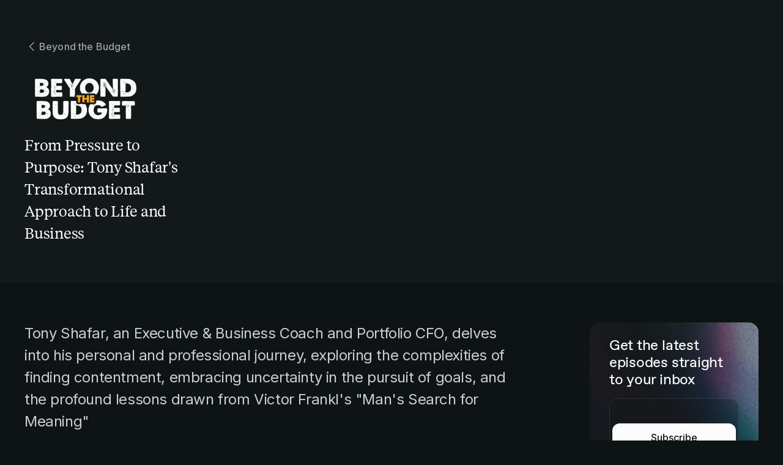

--- FILE ---
content_type: text/html; charset=utf-8
request_url: https://www.paddle.com/studios/shows/beyond-the-budget/tony-shafar
body_size: 92449
content:
<!DOCTYPE html><!--b748NZXrdmQMkbEjxnAcL--><html lang="en" class="__variable_e19fcf __variable_3d87d3 __variable_a37e23"><head><meta charSet="utf-8"/><meta name="viewport" content="width=device-width, initial-scale=1, maximum-scale=5"/><link rel="preload" href="/studios/_next/static/media/2d22d38f7dbc44cd-s.p.woff2" as="font" crossorigin="" type="font/woff2"/><link rel="preload" href="/studios/_next/static/media/55bdcca5e0eac7f8-s.p.woff2" as="font" crossorigin="" type="font/woff2"/><link rel="preload" href="/studios/_next/static/media/5b518dc22b1ea08c-s.p.woff2" as="font" crossorigin="" type="font/woff2"/><link rel="preload" href="/studios/_next/static/media/6549d4c7053439e7-s.p.woff2" as="font" crossorigin="" type="font/woff2"/><link rel="preload" href="/studios/_next/static/media/741a9eb26a058673-s.p.woff" as="font" crossorigin="" type="font/woff"/><link rel="preload" href="/studios/_next/static/media/8158e08fdbf5a362-s.p.woff" as="font" crossorigin="" type="font/woff"/><link rel="preload" href="/studios/_next/static/media/840d14d5ec6d3efc-s.p.woff2" as="font" crossorigin="" type="font/woff2"/><link rel="preload" href="/studios/_next/static/media/85af6a48a89b1739-s.p.woff2" as="font" crossorigin="" type="font/woff2"/><link rel="preload" href="/studios/_next/static/media/99273ea64d687d9e-s.p.woff2" as="font" crossorigin="" type="font/woff2"/><link rel="preload" href="/studios/_next/static/media/b1a71318d6d38f3d-s.p.woff2" as="font" crossorigin="" type="font/woff2"/><link rel="preload" href="/studios/_next/static/media/c77f64aba5878bcf-s.p.woff2" as="font" crossorigin="" type="font/woff2"/><link rel="preload" href="/studios/_next/static/media/e4af272ccee01ff0-s.p.woff2" as="font" crossorigin="" type="font/woff2"/><link rel="preload" href="/studios/_next/static/media/eb200028be33f815-s.p.woff2" as="font" crossorigin="" type="font/woff2"/><style data-precedence="next" data-href="/studios/_next/static/css/6ae4c2e2d8c009f0.css?dpl=f3eaed3e9e7120b5c86b50dd4dd3c1ce2a349c179d62a29d5238bb0e8c334fcb363937323561353936333132663830303038353537393039 /studios/_next/static/css/2cc4e13eafa54294.css?dpl=f3eaed3e9e7120b5c86b50dd4dd3c1ce2a349c179d62a29d5238bb0e8c334fcb363937323561353936333132663830303038353537393039 /studios/_next/static/css/321342e473e3b2c6.css?dpl=f3eaed3e9e7120b5c86b50dd4dd3c1ce2a349c179d62a29d5238bb0e8c334fcb363937323561353936333132663830303038353537393039 /studios/_next/static/css/e48df6504ef776f5.css?dpl=f3eaed3e9e7120b5c86b50dd4dd3c1ce2a349c179d62a29d5238bb0e8c334fcb363937323561353936333132663830303038353537393039">.we-sign-tomorrow_wst__TuINS{display:grid;grid-template-columns:0 [main-start] repeat(4,minmax(0,1fr)) [main-end] 0;grid-column-gap:24px;column-gap:24px}@media screen and (min-width:843px){.we-sign-tomorrow_wst__TuINS{grid-template-columns:40px [main-start] repeat(6,minmax(0,1fr)) [main-end] 40px;column-gap:24px}}@media screen and (min-width:1024px){.we-sign-tomorrow_wst__TuINS{grid-template-columns:minmax(0,1fr) [main-start] repeat(12,minmax(0,67.3333333333px)) [main-end] minmax(0,1fr);column-gap:40px}}.we-sign-tomorrow_wst-back__7SsMm{display:flex;gap:4px;color:var(--white-alpha-60);text-decoration:none;letter-spacing:.01em;font-weight:500;font-size:16px;justify-self:flex-start;align-items:center;margin-bottom:40px}.we-sign-tomorrow_wst-back__7SsMm:hover{color:var(--white-alpha-80)}.we-sign-tomorrow_wst-hero__F_Gb_{grid-column:1/-1;padding:120px 0;text-align:center;display:grid;grid-template-columns:0 [main-start] repeat(4,minmax(0,1fr)) [main-end] 0;grid-column-gap:24px;column-gap:24px}@media screen and (min-width:843px){.we-sign-tomorrow_wst-hero__F_Gb_{grid-template-columns:40px [main-start] repeat(6,minmax(0,1fr)) [main-end] 40px;column-gap:24px}}@media screen and (min-width:1024px){.we-sign-tomorrow_wst-hero__F_Gb_{grid-template-columns:minmax(0,1fr) [main-start] repeat(12,minmax(0,67.3333333333px)) [main-end] minmax(0,1fr);column-gap:40px}}.we-sign-tomorrow_wst-hero__F_Gb_>*{grid-column:2/-2}.we-sign-tomorrow_wst-logo__PBVMh{font-size:.1px;color:rgba(0,0,0,.01)}.we-sign-tomorrow_wst-detail__DRE53{margin-bottom:120px;grid-column:2/-2;display:grid;grid-template-columns:3fr 4fr}.we-sign-tomorrow_wst-video__1qODh{margin-bottom:120px;aspect-ratio:16/9;grid-column:2/-2}.we-sign-tomorrow_wst-video__1qODh>*{width:100%;height:100%;background-color:rgba(102,51,153,.3)}.error-404_error__pmwxv{min-height:90vh;display:grid;grid-template-rows:1fr auto;align-items:center;justify-content:center;text-align:center;overflow:hidden}.error-404_controls__Ypa3P{padding:56px 32px;z-index:1}@media screen and (min-width:1024px){.error-404_controls__Ypa3P{padding:80px 32px}}@media screen and (min-width:1920px){.error-404_controls__Ypa3P{padding:120px 32px}}.error-404_links__vbl_W{display:flex;justify-content:center;gap:32px}.error-404_screens___wwga{position:absolute;top:15%;left:50%;display:grid;grid-template-columns:auto auto;grid-gap:1rem;gap:1rem;transform:translate(-50%,-50%);z-index:-1}.error-404_screen__NPa2K{width:160px;aspect-ratio:16/9;border-radius:8px;outline:2px solid var(--white-alpha-20);background:linear-gradient(to bottom,var(--white-alpha-10),var(--white-alpha-2));-webkit-backdrop-filter:blur(12px);backdrop-filter:blur(12px)}.error-404_screen__NPa2K:first-child{margin-top:-2rem;margin-left:-1rem}.error-404_screen__NPa2K:nth-child(2){margin-left:-3rem}.error-404_screen__NPa2K:nth-child(3){margin-top:-2rem}@media screen and (min-width:1024px){.error-404_screen__NPa2K{width:240px}}.error-404_graphic__hZYfC{position:relative;align-self:flex-end}.error-404_graphic__hZYfC:before{content:"";position:absolute;left:50%;top:70%;transform:translateX(-50%);z-index:-1;display:block;width:320vw;aspect-ratio:1/1;border-radius:50%;box-shadow:inset 0 0 120px var(--black-alpha-95),0 0 240px rgba(156,226,240,.2);background:radial-gradient(circle at center,var(--white-alpha-5),var(--black)),radial-gradient(circle at center,var(--black),var(--black))}@media screen and (min-width:1024px){.error-404_graphic__hZYfC:before{top:100%}}.error-404_kino__VmJEb{align-self:flex-end;width:80%;max-width:320px;aspect-ratio:1/1.5;display:flex;flex-direction:column;align-items:center;margin:0 auto -20%;pointer-events:none;filter:drop-shadow(1px -1px 1px rgba(212,173,255,.5))}@media screen and (min-width:1024px){.error-404_kino__VmJEb{width:40%}}.error-404_head__ZGSxz{width:40%;animation:error-404_headMove__s0rKS 6s ease-in infinite alternate both}.error-404_ears__DJAAt{margin-bottom:-26px}.error-404_body__0u1lT{width:70%;margin-top:-26px}.error-404_tail__2CxIJ{margin-top:-28px;transform-origin:top;animation:error-404_tailWag__RWnri 4s ease-in infinite alternate both}@keyframes error-404_headMove__s0rKS{0%{transform:rotate(-8deg)}50%{transform:rotate(8deg)}to{transform:rotate(8deg)}}@keyframes error-404_tailWag__RWnri{0%{transform:rotate(-8deg)}12%{transform:rotate(-4deg)}27%{transform:rotate(-6deg)}50%{transform:rotate(-5deg)}to{transform:rotate(8deg)}}.button_button__se8uC{position:relative;z-index:1;display:inline-block;padding:12px 20px;font-family:var(--default-font);font-size:var(--step-0);font-weight:500;line-height:normal;text-decoration:none;min-width:90px;text-align:center}@media screen and (min-width:641px){.button_button__se8uC{white-space:nowrap}}.button_button__se8uC .o-icon{width:16px;height:16px;align-self:center}.button_button__se8uC .o-icon use[href*="#launch"]{transform:translateY(-1px)}.button_button--l__YLeLG{font-size:var(--step-1);padding:1em 2em;min-width:320px}@media screen and (max-width:640px){.button_button--l__YLeLG{width:100%}}.button_button--l__YLeLG span{justify-content:center}.button_button--anchor-link__soaD1{display:flex;flex-direction:row;gap:.5rem;width:max-content;padding:0;border:none;border-radius:0;background:rgba(0,0,0,0);align-content:center;font-size:var(--step-1);text-align:left;overflow:visible}.button_button--anchor-link__soaD1 .button_button__icon__KIA_w{position:relative;top:4px;height:16px;transition:all .16s ease-out;stroke:var(--white)}.button_button--anchor-link__soaD1 .button_button__icon__KIA_w path{stroke:var(--white)}.button_button--anchor-link__soaD1 span{position:relative;color:var(--white-alpha-95)}.button_button--anchor-link__soaD1 span:after,.button_button--anchor-link__soaD1 span:before{content:"";position:absolute;top:calc(100% + 2px);right:0;left:0;display:block;background-color:var(--white)}.button_button--anchor-link__soaD1 span:after{height:1px;opacity:0}.button_button--anchor-link__soaD1 span:before{height:2px;transform:scaleX(0);transform-origin:right;transition:all .24s ease-in,transform-origin 0s linear}.button_button--anchor-link__soaD1+.button_button--anchor-link__soaD1{margin-left:0;margin-top:1.5rem}.button_button--anchor-link__soaD1:hover .button_button__icon__KIA_w{transform:translateX(.3rem)}.button_button--anchor-link__soaD1:hover span{color:var(--white)}.button_button--anchor-link__soaD1:hover span:before{transform:scaleX(1);transform-origin:left;transition:all .24s ease-out,transform-origin 0s linear}.button_button--minimal__9fW_6{display:flex;flex-direction:row;gap:.5rem;padding:0;border:none;border-radius:0;background:rgba(0,0,0,0);align-content:center;font-size:var(--step-1);text-align:left;overflow:visible}.button_button--minimal__9fW_6 .button_button__icon__KIA_w{position:relative;top:4px;height:16px;transition:all .16s ease-out;stroke:var(--white)}.button_button--minimal__9fW_6 .button_button__icon__KIA_w path{stroke:var(--white)}.button_button--minimal__9fW_6 span{position:relative;color:var(--white-alpha-95)}.button_button--minimal__9fW_6+.button_button--minimal__9fW_6{margin-left:0;margin-top:1.5rem}.button_button--minimal__9fW_6:hover .button_button__icon__KIA_w{transform:translateX(.3rem)}.button_button--minimal__9fW_6:hover span{color:var(--white)}.button_button--primary__a__65,.button_button--secondary__1tzjB{padding:0;border-radius:var(--corner-l)}.button_button--primary__a__65 span,.button_button--secondary__1tzjB span{display:flex;align-content:center;gap:1rem;padding:12px 20px;border-radius:var(--corner-l)}.button_button--primary__a__65{--btn-transition:0.8s;color:var(--black);z-index:1;isolation:isolate;transition:background-color var(--btn-transition) var(--ease-1),border-color var(--btn-transition) var(--ease-1),color var(--btn-transition) var(--ease-1),box-shadow var(--btn-transition) var(--ease-1),opacity var(--btn-transition) var(--ease-1)}.button_button--primary__a__65 .o-icon{fill:var(--black)}.button_button--primary__a__65 span{border:1px solid var(--white);background-color:var(--white);transition:background-color var(--btn-transition) var(--ease-1),border-color var(--btn-transition) var(--ease-1),color var(--btn-transition) var(--ease-1)}.button_button--primary__a__65:before{content:"";position:absolute;z-index:-1;top:0;right:0;bottom:0;left:0;display:block;background:linear-gradient(280.97deg,#c5ecfe,#298aff 50.81%,#eeb7e7);background-size:200%;transition:opacity var(--btn-transition) var(--ease-1),filter var(--btn-transition) var(--ease-1),background-position 4s linear;filter:blur(16px);opacity:0;animation:button_buttonGlow__4y3AT 4s linear infinite forwards}.button_button--primary__a__65:hover{border-color:var(--white)}.button_button--primary__a__65:hover:before{opacity:1}.button_button--secondary__1tzjB{--btn-transition:0.8s;border:1px solid var(--white-alpha-2);background-color:var(--white-alpha-20);color:var(--white);transition:background-color var(--btn-transition) var(--ease-1),border-color var(--btn-transition) var(--ease-1),color var(--btn-transition) var(--ease-1)}.button_button--secondary__1tzjB .o-icon{fill:var(--white)}.button_button--secondary__1tzjB:after{content:"";position:absolute;z-index:-1;top:0;right:0;bottom:0;left:0;display:block;background:linear-gradient(90deg,rgba(252,252,252,.16),rgba(252,252,252,0) 50%,rgba(252,252,252,0));background-size:200%;background-position:100%;transition:background-position var(--btn-transition) var(--ease-1);border-radius:var(--corner-l)}.button_button--secondary__1tzjB:hover:after{background-position:0}.button_button--s__wGjYP{font-size:var(--step--1)}.button_button--s__wGjYP span{padding:10px 24px!important}[data-theme=light] .button_button--primary__a__65{border-color:var(--black);color:var(--white)}[data-theme=light] .button_button--primary__a__65 .o-icon{fill:var(--white)}[data-theme=light] .button_button--primary__a__65 span{border-color:var(--black);background-color:var(--black)}[data-theme=light] .button_button--secondary__1tzjB{border:1px solid var(--black-alpha-2);background-color:var(--black-alpha-20)}[data-theme=light] .button_button--secondary__1tzjB .o-icon{fill:var(--black)}[data-theme=light] .button_button--secondary__1tzjB:after{background-image:linear-gradient(90deg,rgba(var(--black-rgb),.24) 0,rgba(var(--black-rgb),0) 50%,rgba(var(--black-rgb),0) 100%)}.button_button--primary__a__65.button_button--black__wEcSk,.button_button--secondary__1tzjB.button_button--black__wEcSk{color:var(--white);border:none}.button_button--primary__a__65.button_button--black__wEcSk span,.button_button--secondary__1tzjB.button_button--black__wEcSk span{background-color:var(--black);border-color:var(--black)}.button_button--anchor-link__soaD1.button_button--black__wEcSk span{color:var(--black)}.button_button--anchor-link__soaD1.button_button--black__wEcSk .button_button__icon__KIA_w,.button_button--anchor-link__soaD1.button_button--black__wEcSk .button_button__icon__KIA_w path{stroke:var(--black)}@keyframes button_buttonGlow__4y3AT{0%{background-position:-200%}to{background-position:200%}}.overlay_overlay__2dbqh{position:fixed;top:0;right:0;bottom:0;left:0;align-items:center;justify-content:center;display:none;overscroll-behavior:contain;z-index:150}.overlay_overlay__2dbqh.overlay_is-active__3J1ff{display:flex}.overlay_overlay__scrim__e75YK{position:fixed;top:0;right:0;bottom:0;left:0;background-color:rgba(var(--black-rgb),.72);z-index:-1;cursor:default}.overlay_overlay__content__GxoY4{max-width:80vw}.overlay_overlay__video__nSZDx{padding-bottom:56.25%;position:relative;height:100%;width:100%}.overlay_overlay__video__nSZDx iframe,.overlay_overlay__video__nSZDx video{position:absolute;top:0;left:0;max-width:100%;height:100%;border-radius:var(--corner-m)}@supports(aspect-ratio:16/9){.overlay_overlay__video__nSZDx{padding-bottom:0;aspect-ratio:16/9;height:auto}.overlay_overlay__video__nSZDx iframe{position:static;height:auto;aspect-ratio:16/9}}.overlay_overlay__form__zweRl{background-color:var(--white);border-radius:var(--corner-s);width:100%;max-width:none;max-height:80%;overflow-y:scroll;text-align:center}.overlay_overlay__form__zweRl .field{text-align:left;width:100%}.overlay_overlay__form__zweRl .field input{width:100%!important}.overlay_overlay__form__zweRl iframe{height:100%;padding:2rem 1.5rem}@media screen and (min-width:641px){.overlay_overlay__form__zweRl{width:80%}}@media screen and (min-width:1024px){.overlay_overlay__form__zweRl{width:40%}}.form_f__bSL0E .hs_paddle_studios_subscription{display:none}.form_f__bSL0E .hs-form-field ul{list-style:none;margin:0}.form_f--overlay__P0o1A{grid-column:2/-2;padding:2.5rem 3rem;background-color:var(--white);border-radius:var(--corner-m);color:var(--black)}.form_f--overlay__P0o1A input:not([type]),.form_f--overlay__P0o1A input[type=email],.form_f--overlay__P0o1A input[type=tel],.form_f--overlay__P0o1A input[type=text],.form_f--overlay__P0o1A select,.form_f--overlay__P0o1A textarea{border-color:var(--black-alpha-20);background-color:var(--black-alpha-5);color:var(--black)}.form_f--overlay__P0o1A input:not([type]):focus,.form_f--overlay__P0o1A input:not([type]):hover,.form_f--overlay__P0o1A input[type=email]:focus,.form_f--overlay__P0o1A input[type=email]:hover,.form_f--overlay__P0o1A input[type=tel]:focus,.form_f--overlay__P0o1A input[type=tel]:hover,.form_f--overlay__P0o1A input[type=text]:focus,.form_f--overlay__P0o1A input[type=text]:hover,.form_f--overlay__P0o1A select:focus,.form_f--overlay__P0o1A select:hover,.form_f--overlay__P0o1A textarea:focus,.form_f--overlay__P0o1A textarea:hover{border-color:var(--black-alpha-40)}.form_f--overlay__P0o1A legend{color:var(--black)}.form_f--overlay__P0o1A li{list-style-image:none}@media screen and (min-width:1024px){.form_f--overlay__P0o1A{grid-column:8/span 6}}@media screen and (min-width:1920px){.form_f--overlay__P0o1A{grid-column:8/span 5}}.form_f--banner__4_1IG{text-decoration:none}.form_f--banner__4_1IG .hs-form{border:1px solid var(--black);padding:.25rem!important;border-radius:15px}.form_f--banner__4_1IG .submitted-message{padding:10px}.form_f--banner__4_1IG .hs-input{border:none;padding-left:.5rem;color:var(--black)}.form_f--banner__4_1IG .hs-error-msg,.form_f--banner__4_1IG .hs-error-msgs{padding:10px}[data-theme=dark] div[id*=hubspotForm].form_f--banner__4_1IG .hs-form{background-color:var(--black-alpha-20);border:1px solid var(--white-alpha-10)}[data-theme=dark] div[id*=hubspotForm].form_f--banner__4_1IG .hs-input{color:var(--white)}[data-theme=dark] div[id*=hubspotForm].form_f--banner__4_1IG .hs-submit input[type=submit]{background-color:var(--white);color:var(--black)}.footer_footer__Z90vt{position:relative;padding:120px 0;overflow:hidden;grid-row-gap:120px;display:grid;grid-template-columns:0 [main-start] repeat(4,minmax(0,1fr)) [main-end] 0;grid-column-gap:24px;column-gap:24px}@media screen and (min-width:843px){.footer_footer__Z90vt{grid-template-columns:40px [main-start] repeat(6,minmax(0,1fr)) [main-end] 40px;column-gap:24px}}@media screen and (min-width:1024px){.footer_footer__Z90vt{grid-template-columns:minmax(0,1fr) [main-start] repeat(12,minmax(0,67.3333333333px)) [main-end] minmax(0,1fr);column-gap:40px}}.footer_footer__Z90vt:after,.footer_footer__Z90vt:before{content:"";position:absolute;display:block;border-radius:50%;opacity:.15;z-index:-2}.footer_footer__Z90vt:before{left:50%;top:50%;width:20%;height:300%;background:#da72ad;transform:translateY(-50%) rotate(-80deg);filter:blur(120px)}.footer_footer__Z90vt:after{right:50%;top:50%;width:25%;height:100%;background:#9e7ac9;transform:translateY(-50%) rotate(35deg);filter:blur(120px)}.footer_footer__banner-wrapper__HB7vC{grid-column:2/-2}@media screen and (min-width:1024px){.footer_footer__banner-wrapper__HB7vC{grid-column:3/-3}}.footer_footer__inner__L_oA_{display:grid;grid-column:2/-2;grid-gap:72px;gap:72px}.footer_footer__inner__L_oA_:before{content:"";position:absolute;top:0;left:0;display:block;height:1px;width:100%;background:linear-gradient(to right,transparent,var(--white-alpha-10),transparent)}.footer_footer__inner__L_oA_ small{display:block;margin-top:24px;color:var(--white-alpha-60)}@media screen and (min-width:1024px){.footer_footer__inner__L_oA_{grid-template-columns:3fr 6fr 3fr}}@media screen and (min-width:1920px){.footer_footer__inner__L_oA_{grid-template-columns:2fr 8fr 2fr}}.footer_footer__newsletter__aBcpx{text-align:center}.footer_footer__nav__sycSz{display:flex;flex-direction:column;justify-content:space-between;gap:24px;align-items:flex-end}.footer_footer__nav__sycSz a{text-decoration:none;font-weight:500;font-size:16px;color:var(--white-alpha-80)}.banner_banner___gNJv{display:grid;grid-template-columns:3fr 2.5fr;position:relative;padding:48px;border-radius:24px;background:linear-gradient(to bottom right,var(--white-alpha-2),transparent) 0 0,radial-gradient(var(--white-alpha-5),transparent 70%) center -120px/100% 280px;background-repeat:no-repeat;box-shadow:inset 0 0 0 1px var(--white-alpha-5),0 16px 32px var(--black-alpha-20),0 4px 16px var(--black-alpha-40);text-align:left}.banner_banner___gNJv:before{content:"";position:absolute;top:0;right:0;bottom:0;left:0;z-index:-1;border-radius:24px;background-color:var(--black-alpha-80);-webkit-backdrop-filter:blur(12px);backdrop-filter:blur(12px)}.banner_banner___gNJv p{margin:0!important;font-size:var(--step-1)}.banner_banner__detail__BKzH4{display:flex;flex-direction:column;gap:16px}.landing-hero_landing-hero__LsdGv{position:relative;padding:120px 0;overflow-x:clip;display:grid;grid-template-columns:0 [main-start] repeat(4,minmax(0,1fr)) [main-end] 0;grid-column-gap:24px;column-gap:24px}@media screen and (min-width:843px){.landing-hero_landing-hero__LsdGv{grid-template-columns:40px [main-start] repeat(6,minmax(0,1fr)) [main-end] 40px;column-gap:24px}}@media screen and (min-width:1024px){.landing-hero_landing-hero__LsdGv{grid-template-columns:minmax(0,1fr) [main-start] repeat(12,minmax(0,67.3333333333px)) [main-end] minmax(0,1fr);column-gap:40px}}.landing-hero_landing-hero__LsdGv:after,.landing-hero_landing-hero__LsdGv:before{content:"";position:absolute;display:block;border-radius:50%;opacity:.2;z-index:-1}.landing-hero_landing-hero__LsdGv:before{top:50%;width:20%;height:300%;background:#da72ad;transform:translateY(-50%) rotate(-80deg);filter:blur(120px)}.landing-hero_landing-hero__LsdGv:after{right:0;top:50%;width:25%;height:200%;background:#9e7ac9;transform:translateY(-50%) rotate(35deg);filter:blur(120px)}.landing-hero_landing-hero__content__2w4FW{grid-column:2/-2;text-align:center}.landing-hero_landing-hero__content__2w4FW h1{margin:24px 0;line-height:1.2;letter-spacing:-.03em}@media screen and (min-width:1024px){.landing-hero_landing-hero__content__2w4FW{grid-column:3/-3}}.landing-hero_landing-hero__actions__YtlwW{display:flex;gap:24px;justify-content:center;flex-wrap:wrap-reverse}.block_block__4rO1G{position:relative;display:grid;grid-template-columns:0 [main-start] repeat(4,minmax(0,1fr)) [main-end] 0;grid-column-gap:24px;column-gap:24px}@media screen and (min-width:843px){.block_block__4rO1G{grid-template-columns:40px [main-start] repeat(6,minmax(0,1fr)) [main-end] 40px;column-gap:24px}}@media screen and (min-width:1024px){.block_block__4rO1G{grid-template-columns:minmax(0,1fr) [main-start] repeat(12,minmax(0,67.3333333333px)) [main-end] minmax(0,1fr);column-gap:40px}}.block_block__4rO1G[data-theme=editorial]{padding-top:2rem;padding-bottom:0}.block_is-sticky__0hQNf{position:-webkit-sticky;position:sticky;top:0;left:0;z-index:1;will-change:transform}.block_block--top-xl__e1sHr{padding-top:var(--space-xl)}.block_block--bottom-xl__88_cO{padding-bottom:var(--space-xl)}.block_block--top-l__RRiS1{padding-top:var(--space-l)}.block_block--bottom-l__t8taj{padding-bottom:var(--space-l)}.block_block--top-m__Nzv9D{padding-top:var(--space-m)}.block_block--bottom-m__I9qjp{padding-bottom:var(--space-m)}.block_block--top-s__b7MRT{padding-top:var(--space-s)}.block_block--bottom-s__2gTam{padding-bottom:var(--space-s)}.site-header_header__htelx{position:relative;top:0;left:0;padding-top:1.5rem;padding-bottom:1.5rem;background-color:rgba(0,0,0,0);z-index:100;display:none}@media screen and (min-width:1024px){.site-header_header__htelx{display:grid;grid-template-columns:0 [main-start] repeat(4,minmax(0,1fr)) [main-end] 0;grid-column-gap:24px;column-gap:24px}}@media screen and (min-width:1024px)and (min-width:843px){.site-header_header__htelx{grid-template-columns:40px [main-start] repeat(6,minmax(0,1fr)) [main-end] 40px;column-gap:24px}}@media screen and (min-width:1024px)and (min-width:1024px){.site-header_header__htelx{grid-template-columns:minmax(0,1fr) [main-start] repeat(12,minmax(0,67.3333333333px)) [main-end] minmax(0,1fr);column-gap:40px}}.site-header_header__htelx:has([class*=headerItem]:hover){background:var(--black-alpha-80)}.site-header_header__logo__9ParL>img{cursor:pointer}@media screen and (min-width:1024px){.site-header_header__logo__9ParL img{transform:translateY(2px)}}.site-header_header--mobile__AqQ0k{position:relative;top:0;left:0;padding-top:1.5rem;padding-bottom:1.5rem;background-color:rgba(0,0,0,0);z-index:100;display:grid;grid-template-columns:0 [main-start] repeat(4,minmax(0,1fr)) [main-end] 0;grid-column-gap:24px;column-gap:24px}@media screen and (min-width:843px){.site-header_header--mobile__AqQ0k{grid-template-columns:40px [main-start] repeat(6,minmax(0,1fr)) [main-end] 40px;column-gap:24px}}@media screen and (min-width:1024px){.site-header_header--mobile__AqQ0k{grid-template-columns:minmax(0,1fr) [main-start] repeat(12,minmax(0,67.3333333333px)) [main-end] minmax(0,1fr);column-gap:40px;display:none}}.site-header_header__inner__r_ALw{grid-column:main-start/main-end;display:flex;justify-content:space-between;align-items:center}.header-actions_actions__5nXRZ{position:fixed;right:0;bottom:0;left:0;display:none;justify-content:center;padding:1rem .5rem;z-index:110;background-color:var(--black)}.header-actions_actions__5nXRZ [data-component-name=Button]{display:block}.header-actions_actions__5nXRZ [data-component-name=Button]:before{display:none}.header-actions_actions__5nXRZ [data-component-name=Button] span{color:var(--white);background-color:var(--white-alpha-20);border:none;padding:9px 12px;align-items:center;gap:8px;border-radius:12px}.header-actions_actions__5nXRZ [data-component-name=Button] span svg{margin-top:-1px;transition:all .16s var(--ease-1)}.header-actions_actions__5nXRZ [data-component-name=Button]:hover span{background-color:var(--white-alpha-40)}.header-actions_actions__5nXRZ [data-component-name=Button]:hover span svg{transform:translateX(-3px)}@media screen and (min-width:1024px){.header-actions_actions__5nXRZ{background-color:rgba(0,0,0,0);z-index:auto;padding:0;position:static;display:flex;gap:2rem;align-items:center}}.header-actions_loginMenu__jwfnX{position:relative;cursor:pointer;color:var(--white);font-size:var(--step-0);font-weight:500;text-decoration:none}.header-actions_loginMenu__jwfnX li{list-style:none;margin:0!important}.header-actions_loginMenu__jwfnX>li{display:flex;gap:12px;align-items:center}.header-actions_loginMenu__jwfnX>li svg{display:block;margin-top:-1px}.header-actions_loginMenu__jwfnX:hover .header-actions_loginMenu_dropdown__sA6qE{visibility:visible}.header-actions_loginMenu_dropdown__sA6qE{position:absolute;left:0;top:calc(100% + 12px);margin:0;display:flex;flex-direction:column;gap:8px;width:max-content;padding:8px;border:1px solid var(--white-alpha-10);border-radius:12px;background:var(--black-alpha-80);-webkit-backdrop-filter:blur(12px);backdrop-filter:blur(12px);visibility:hidden}.header-actions_loginMenu_dropdown__sA6qE:before{content:"";position:absolute;top:-24px;right:0;bottom:0;left:0;z-index:-1}.header-actions_loginMenu_item__Zt2Vo{display:grid;grid-template-columns:auto 1fr;grid-gap:12px;gap:12px;align-items:center;padding:8px 24px 8px 8px;border-radius:8px;transition:all .24s ease-out;color:var(--white);font-size:var(--step-0);font-weight:500;text-decoration:none}.header-actions_loginMenu_item__Zt2Vo img{width:32px}.header-actions_loginMenu_item__Zt2Vo:hover{background-color:var(--white-alpha-10)}.header-nav_header__nav__5cJdU{display:none;position:absolute;top:140px;right:1rem;left:1rem;overflow:auto;padding:0 0 4rem;z-index:100;flex-direction:column;align-items:center;border-radius:var(--corner-s);background-color:var(--neutral-80);height:100%}@media screen and (min-width:1024px){.header-nav_header__nav__5cJdU{position:static;margin:initial;display:flex;flex-direction:row;align-items:center;border-radius:initial;background-color:rgba(0,0,0,0);overflow:initial;padding:initial}}.hamburger_header__e6Fez{display:flex;align-items:center}@media screen and (min-width:1024px){.hamburger_header__e6Fez{display:none}}/*!
 * Hamburgers
 * @description Tasty CSS-animated hamburgers
 * @author Jonathan Suh @jonsuh
 * @site https://jonsuh.com/hamburgers
 * @link https://github.com/jonsuh/hamburgers
 */.hamburger_hamburger__bbjRo{padding:15px;display:inline-block;cursor:pointer;transition-property:opacity,filter;transition-duration:.15s;transition-timing-function:linear;font:inherit;color:inherit;text-transform:none;background-color:rgba(0,0,0,0);border:0;margin:0;overflow:visible}.hamburger_hamburger__bbjRo:hover{opacity:1}.hamburger_hamburger__bbjRo.hamburger_isActive__9xhrC:hover{opacity:.7}.hamburger_hamburger__bbjRo.hamburger_isActive__9xhrC .hamburger_hamburger-inner__xvK4f,.hamburger_hamburger__bbjRo.hamburger_isActive__9xhrC .hamburger_hamburger-inner__xvK4f:after,.hamburger_hamburger__bbjRo.hamburger_isActive__9xhrC .hamburger_hamburger-inner__xvK4f:before{background-color:var(--neutral-20)}.hamburger_hamburger-box__RdfUw{width:24px;height:14px;display:inline-block;position:relative}.hamburger_hamburger-inner__xvK4f{display:block;top:50%;margin-top:-1px}.hamburger_hamburger-inner__xvK4f,.hamburger_hamburger-inner__xvK4f:after,.hamburger_hamburger-inner__xvK4f:before{width:24px;height:2px;background-color:var(--neutral-20);border-radius:4px;position:absolute;transition-property:transform;transition-duration:.15s;transition-timing-function:ease}.hamburger_hamburger-inner__xvK4f:after,.hamburger_hamburger-inner__xvK4f:before{content:"";display:block}.hamburger_hamburger-inner__xvK4f:before{top:-6px}.hamburger_hamburger-inner__xvK4f:after{bottom:-6px}.hamburger_hamburger--collapse__9HYGt .hamburger_hamburger-inner__xvK4f{top:auto;bottom:0;transition-duration:.13s;transition-delay:.13s;transition-timing-function:cubic-bezier(.55,.055,.675,.19)}.hamburger_hamburger--collapse__9HYGt .hamburger_hamburger-inner__xvK4f:after{top:-12px;transition:top .2s cubic-bezier(.33333,.66667,.66667,1) .2s,opacity .1s linear}.hamburger_hamburger--collapse__9HYGt .hamburger_hamburger-inner__xvK4f:before{transition:top .12s cubic-bezier(.33333,.66667,.66667,1) .2s,transform .13s cubic-bezier(.55,.055,.675,.19)}.hamburger_hamburger--collapse__9HYGt.hamburger_isActive__9xhrC .hamburger_hamburger-inner__xvK4f{transform:translate3d(0,-6px,0) rotate(-45deg);transition-delay:.22s;transition-timing-function:cubic-bezier(.215,.61,.355,1)}.hamburger_hamburger--collapse__9HYGt.hamburger_isActive__9xhrC .hamburger_hamburger-inner__xvK4f:after{top:0;opacity:0;transition:top .2s cubic-bezier(.33333,0,.66667,.33333),opacity .1s linear .22s}.hamburger_hamburger--collapse__9HYGt.hamburger_isActive__9xhrC .hamburger_hamburger-inner__xvK4f:before{top:0;transform:rotate(-90deg);transition:top .1s cubic-bezier(.33333,0,.66667,.33333) .16s,transform .13s cubic-bezier(.215,.61,.355,1) .25s}.overlay-nav_on__ach_1{position:absolute;top:5rem;right:1rem;left:1rem;z-index:120;background-color:var(--neutral-80);border-radius:var(--corner-m);display:none}.overlay-nav_on__ach_1.overlay-nav_isActive__HSCIP{display:block}.overlay-nav_on__auth__NTCHa{position:-webkit-sticky;position:sticky;bottom:0;left:0;display:grid;grid-template-columns:1fr 1fr;align-items:center;padding:1rem;background-color:rgba(24,34,34,.7);-webkit-backdrop-filter:blur(8px);backdrop-filter:blur(8px);border-top:var(--white-alpha-20)}.overlay-nav_on__auth__NTCHa>:first-child{grid-column:1/-1}.overlay-nav_on__auth__NTCHa>:first-child span{justify-content:center}.overlay-nav_on__auth__NTCHa>:last-child,.overlay-nav_on__auth__NTCHa>:nth-last-child(2){display:block;text-align:center;padding:1rem 0}.overlay-nav_on__auth__NTCHa>:nth-child(2){position:relative;z-index:1;grid-column:1/-1;margin-top:24px;display:flex;align-items:center;justify-content:center;overflow:hidden;text-align:center}.overlay-nav_on__auth__NTCHa>:nth-child(2):before{content:"";position:absolute;top:50%;right:calc(50% + 2rem);width:50%;height:1px;background:var(--white-alpha-20)}.overlay-nav_on__auth__NTCHa>:nth-child(2):after{content:"";position:absolute;top:50%;left:calc(50% + 2rem);width:50%;height:1px;background:var(--white-alpha-20)}@media screen and (min-width:641px){.overlay-nav_on__auth__NTCHa>:nth-child(2):before{right:calc(50% + 4rem);width:45%}.overlay-nav_on__auth__NTCHa>:nth-child(2):after{left:calc(50% + 4rem);width:45%}}.nav-link_navLink__qhh5e{display:inline-block;color:var(--white);font-size:var(--step-0);font-weight:500;text-decoration:none}.nav-link_headerLabel__RmZ2j{position:relative;transition:all .16s ease-out}.nav-link_headerLabel__RmZ2j:after{position:absolute;top:100%;left:0;display:block;padding:.25rem;background-color:rgba(255,0,0,.72)}.nav-link_footerLink__uJPHn{color:var(--white-alpha-60)}.nav-link_footerLink__uJPHn:hover{color:var(--white-alpha-80)}.nav-link_quickLink__u5a9K{color:var(--white);font-size:14px;font-weight:500;line-height:1;letter-spacing:.42px;text-decoration:none;display:block}.nav-link_quickLink__u5a9K:hover{color:var(--white)}.nav-link_complianceLink__VzoH7{color:var(--white);opacity:.4;font-size:14px;font-weight:500;line-height:1;letter-spacing:.42px;text-decoration:none;display:block}.nav-link_complianceLink__VzoH7:hover{color:var(--white)}.nav-link_badge__vDLFv{display:flex;gap:8px;align-items:center}.nav-link_badge__vDLFv span{display:block;padding:6px 8px;border-radius:120px;background-color:var(--white);color:var(--black);font-size:10px;font-weight:400;line-height:1;letter-spacing:.1px}.nav-link_headerLink__tUIxs{display:inline-block;margin:0 12px}.nav-link_headerLink__tUIxs:hover{color:var(--yellow)}.nav-link_socialLink__gZ0uU{display:flex;align-items:center;gap:.5rem;text-decoration:none}.nav-link_socialIcon__nnyKt{display:block;width:24px;height:24px}.nav-link_socialIcon__nnyKt path{fill:var(--white)}.overlay-nav-section_ons___z6aj{display:grid;grid-row-gap:1rem;grid-template-columns:repeat(2,1fr);border-bottom:1px solid var(--neutral-70);padding:2rem}.overlay-nav-section_ons___z6aj a{display:block;text-decoration:none;padding:.5rem 0;font-size:var(--step-0);color:var(--white);font-weight:500}@media screen and (min-width:641px){.overlay-nav-section_ons___z6aj{grid-template-columns:repeat(4,1fr)}}.overlay-nav-section_ons__heading__6TfD2{grid-column:1/-1}.header-item_headerItem__wVK6h{color:var(--white-alpha-80);cursor:pointer;display:flex;align-items:center;font-size:14px;font-style:normal;font-weight:500;line-height:100%;letter-spacing:.42px;text-decoration:none;padding:0 12px;height:100%}.header-item_headerItem__wVK6h [data-component-name=Button]{transition:none!important}.header-item_headerItem__wVK6h:hover{color:var(--white)}.header-item_headerItem__wVK6h:hover .header-item_headerItem_menu__DS1Xs{visibility:visible}.header-item_headerItem__wVK6h:first-child>:last-child{background-image:radial-gradient(rgba(255,238,169,.1),transparent 50%),radial-gradient(rgba(156,226,240,.2),transparent 50%);background-size:80% 90%,40% 150%;background-position:-200% 500%,-40% -10%}.header-item_headerItem__wVK6h:first-child>:last-child>:first-child>:first-child>:first-child{--highlight:var(--metrics-green)}.header-item_headerItem__wVK6h:first-child>:last-child>:first-child>:first-child>:nth-child(2){--highlight:var(--retain-pink)}.header-item_headerItem__wVK6h:first-child>:last-child>:first-child>:first-child>:nth-child(3){--highlight:var(--retain-navy)}.header-item_headerItem__wVK6h:first-child>:last-child>:first-child>:last-child{--highlight:var(--billing-yellow);position:relative;padding:24px 16px;overflow:hidden;border-radius:8px;box-shadow:inset 0 0 0 1px var(--white-alpha-10);background-color:var(--white-alpha-2)}.header-item_headerItem__wVK6h:first-child>:last-child>:first-child>:last-child:before{content:"";position:absolute;z-index:-1;top:-40px;left:-50px;display:block;width:400px;height:200px;border-radius:50%;background:var(--highlight);filter:blur(60px);opacity:.2}.header-item_headerItem__wVK6h:first-child>:last-child>:first-child>:last-child:hover:before{opacity:.3;background:var(--highlight)}.header-item_headerItem__wVK6h:first-child>:last-child>:first-child>:last-child>:first-child,.header-item_headerItem__wVK6h:first-child>:last-child>:first-child>:last-child>:nth-child(2){display:none}.header-item_headerItem__wVK6h:first-child>:last-child>:first-child>:last-child>:nth-child(3){grid-column:1/span 1;grid-row:1/span 4}.header-item_headerItem_menu__DS1Xs{position:absolute;top:100%;right:0;left:0;padding:0;background-color:var(--black-alpha-80);background-image:radial-gradient(var(--white-alpha-10),transparent 50%);background-repeat:no-repeat;background-position:50% -50%;background-size:100% 192px;-webkit-backdrop-filter:blur(24px);backdrop-filter:blur(24px);box-shadow:0 0 0 0 rgba(0,0,0,.4),0 20px 45px 0 rgba(0,0,0,.39),0 81px 81px 0 rgba(0,0,0,.34),0 183px 110px 0 rgba(0,0,0,.2),0 326px 130px 0 rgba(0,0,0,.06),0 509px 143px 0 rgba(0,0,0,.01);z-index:240;overflow:visible;visibility:hidden;display:grid;grid-template-columns:0 [main-start] repeat(4,minmax(0,1fr)) [main-end] 0;grid-column-gap:24px;column-gap:24px}@media screen and (min-width:843px){.header-item_headerItem_menu__DS1Xs{grid-template-columns:40px [main-start] repeat(6,minmax(0,1fr)) [main-end] 40px;column-gap:24px}}@media screen and (min-width:1024px){.header-item_headerItem_menu__DS1Xs{grid-template-columns:minmax(0,1fr) [main-start] repeat(12,minmax(0,67.3333333333px)) [main-end] minmax(0,1fr);column-gap:40px}}.header-item_headerItem_menu__DS1Xs:before{content:"";position:absolute;top:-40px;bottom:0;left:0;right:0;z-index:-1}.header-item_headerItem_menu_main__UB2_i{grid-column:main-start/main-end;padding:32px 0;width:100%}@media screen and (min-width:1024px){.header-item_headerItem_menu_main__UB2_i{grid-column:main-start/span 9}}.header-item_headerItem_menu_side__xlIo2{display:none}@media screen and (min-width:1024px){.header-item_headerItem_menu_side__xlIo2{display:flex;grid-column:11/-1;background-color:var(--white-alpha-02,rgba(252,252,252,.02))}.header-item_headerItem_menu_side__xlIo2>*{width:100%}}.header-item_headerItem_menu_group__oopjW{display:grid;grid-template-columns:1fr;grid-gap:1rem;gap:1rem;text-decoration:none}@media screen and (min-width:843px){.header-item_headerItem_menu_group__oopjW{grid-template-columns:repeat(2,1fr);column-gap:1.5rem}}@media screen and (min-width:1024px){.header-item_headerItem_menu_group__oopjW{grid-template-columns:repeat(3,1fr);row-gap:24px;column-gap:32px}}.header-item_headerItem_menu_group__oopjW:first-child{padding-bottom:24px;border-bottom:1px solid var(--white-alpha-20,rgba(252,252,252,.2));margin-bottom:24px}.header-item_headerItem_group_LogoTitle__EjEtE{grid-column:1/-1;display:flex;gap:4px}.header-item_headerItem_group_LogoTitle__EjEtE a{display:flex;align-items:center;color:var(--white);text-decoration:none}.header-item_headerItem_group_Description__MuwBz{grid-column:1/-1;display:flex;color:var(--white-alpha-60,rgba(252,252,252,.6));font-size:14px;font-style:normal;font-weight:400;line-height:150%}.header-item_sideGroup__tHGAm{position:relative;display:flex;gap:24px;padding:24px;flex-direction:column;justify-content:space-between;align-items:stretch;align-self:stretch}@media screen and (min-width:843px){.header-item_sideGroup__tHGAm{gap:56px;padding:32px}}@media screen and (min-width:1024px){.header-item_sideGroup__tHGAm{padding:32px 64px 32px 32px;max-width:404px}}@media screen and (min-width:1440px){.header-item_sideGroup__tHGAm{padding:32px 0 32px 32px}}.header-item_sideGroup_Split__i3DUW{display:flex;flex-direction:column;padding-bottom:0;align-items:flex-start;gap:24px;align-self:stretch}@media screen and (min-width:843px){.header-item_sideGroup_Split__i3DUW{flex-direction:row;gap:32px}}.header-item_split_Link__jUVAw{display:flex;flex-direction:column;align-items:flex-start;gap:18px;flex:1 0;text-decoration:none;color:var(--white)}.header-item_sideGroup_Callout___dzxF{display:flex;padding:8px 16px;align-items:flex-start;gap:32px;align-self:stretch;border-radius:12px;border:1px solid #659b5e;background:linear-gradient(0deg,rgba(101,155,94,.1),rgba(101,155,94,.1)),rgba(252,252,252,.2);text-decoration:none}.header-item_sideGroup_ContentPromotion__DUsvO img{border-radius:12px;border:1px solid var(--white-alpha-10);width:100%;height:auto}.header-item_callout__sNts6{display:flex;flex-direction:column;align-items:stretch;gap:18px;flex:1 0}.header-item_callout_titleBadge__wGQvH{display:flex;align-items:center;gap:8px;align-self:stretch;color:var(--white)}.header-item_callout_titleBadge__wGQvH span{display:block;padding:6px 8px;border-radius:120px;background-color:var(--white);color:var(--black);font-size:10px;font-weight:400;line-height:1;letter-spacing:.1px}.header-item_callout_body__HV3ho{display:-webkit-box;-webkit-box-orient:vertical;line-clamp:3;-webkit-line-clamp:3;align-self:stretch;overflow:hidden;color:var(--white-alpha-80,rgba(252,252,252,.8));text-overflow:ellipsis;font-size:14px}.header-item_sideGroup_Links__GlKNG{display:flex;padding:8px 0;justify-content:space-between;align-items:center}.header-item_sideGroup_Link__4UvMg{display:flex;justify-content:space-between;width:100%;padding:12px 0;gap:8px;border-bottom:1px solid var(--white-alpha-20,rgba(252,252,252,.2));color:var(--white-alpha-95,rgba(252,252,252,.95));font-size:14px;text-decoration:none}.header-item_sideGroup_Link__4UvMg:first-of-type{border-top:1px solid var(--white-alpha-20,rgba(252,252,252,.2))}.header-item_sideGroup_Link_external__u_tdy{justify-content:space-between;align-items:center}.header-item_subGroup__1f2ly{position:relative;display:grid;grid-template-columns:32px 1fr;grid-gap:8px;gap:8px}.header-item_subGroup__1f2ly p{font-weight:400}.header-item_subGroup__1f2ly>:not(img){grid-column:2/span 1}.header-item_subGroup__cover__cFYz4{position:absolute;top:0;right:0;bottom:0;left:0}.badge_badge__gMBZ0{display:flex;padding:8px 16px;align-items:flex-start;gap:8px;margin-top:0;border-radius:100px;background:var(--white-alpha-10,rgba(252,252,252,.1));border:1px solid var(--white-alpha-10,rgba(252,252,252,.1));color:var(--white-alpha-80,rgba(252,252,252,.8));font-size:12px;font-style:normal;font-weight:400;letter-spacing:.06px}.badge_badge_small__mn_fe{display:inline-flex;padding:6px 8px;font-size:10px;letter-spacing:.1px}.badge_badge_loud__cLDog{background:var(--white-alpha-95,rgba(252,252,252,.95));border:none;color:var(--black-alpha-80,rgba(14,20,20,.8))}.dropdown-link_dropdownLink__PKOtW{position:relative;display:grid;grid-template-columns:auto 1fr;grid-template-rows:auto 1fr;align-items:flex-start;grid-gap:8px;gap:8px;text-decoration:none;color:var(--white-alpha-60,rgba(252,252,252,.6))}.dropdown-link_dropdownLink__PKOtW:hover{color:var(--white-alpha-80,rgba(252,252,252,.8))}.dropdown-link_dropdownLink__PKOtW:hover:before{position:absolute;content:"";top:-8px;left:-8px;right:-8px;bottom:-8px;border-radius:8px;background:var(--white-alpha-05,rgba(252,252,252,.05))}.dropdown-link_dropdownLink__PKOtW:hover .dropdown-link_badge__eyMex{font-size:8px;color:var(--black);padding:3px 8px}.dropdown-link_dropdownLink_product___bBJ0{--highlight:var(--white);grid-template-columns:32px auto;grid-template-rows:auto 1fr;padding:16px 8px;overflow:hidden;border-radius:8px;box-shadow:inset 0 0 0 1px var(--white-alpha-10);background-color:var(--white-alpha-5)}.dropdown-link_dropdownLink_product___bBJ0:before{content:"";position:absolute;z-index:-1;top:-40px;left:-50px;display:block;width:190px;height:80px;border-radius:50%;background:var(--highlight);filter:blur(60px);opacity:.6}.dropdown-link_dropdownLink_product___bBJ0:hover:before{opacity:.8;background:var(--highlight)}.dropdown-link_title__R3_MG{display:flex;gap:8px}.dropdown-link_title__R3_MG h6{position:relative}.dropdown-link_icon__cCQEw{width:16px;height:16px;align-self:self-start;display:flex;justify-self:left}.dropdown-link_productIcon__J4nKs{width:24px;height:24px}.dropdown-link_badge__eyMex{padding:3px 4px;align-items:flex-start;position:absolute;left:calc(100% + 3px);top:-4px;border-radius:24px;background:var(--sub-yellow,#fddd35);color:rgba(0,0,0,0);white-space:nowrap;text-align:center;font-size:.1px;font-weight:500;letter-spacing:.32px;text-transform:uppercase;transition:font-size .16s ease-out}.dropdown-link_badge__eyMex,.dropdown-link_productBadge__LZMMl{display:flex;gap:8px;margin:0;leading-trim:both;font-style:normal}.dropdown-link_productBadge__LZMMl{padding:6px 10px;align-items:center;border-radius:4px;border:1px solid var(--white-alpha-60,rgba(252,252,252,.6));background:var(--white-alpha-02,rgba(252,252,252,.02));color:var(--white-alpha-80,rgba(252,252,252,.8));text-edge:cap;font-size:10px;font-weight:400;line-height:10px}.dropdown-link_description__mtVj_{grid-column:2;margin:0;font-size:14px;font-style:normal;font-weight:400;line-height:150%}.dropdown-link_description__mtVj_:hover{color:var(--white-alpha-80)}.eyebrow_eyebrow__OPqo_{display:inline-flex;align-items:center;gap:8px;color:var(--white-alpha-60,rgba(252,252,252,.6));font-size:12px;font-style:normal;font-weight:400;line-height:1}.eyebrow_eyebrow__OPqo_+h1,.eyebrow_eyebrow__OPqo_+h2,.eyebrow_eyebrow__OPqo_+h3,.eyebrow_eyebrow__OPqo_+h4,.eyebrow_eyebrow__OPqo_+h5{margin-top:4px}@media screen and (min-width:1024px){.eyebrow_eyebrow__OPqo_{font-size:14px}}.eyebrow_h1__5D0gh{font-family:var(--default-font)}.eyebrow_under__1tSbd{display:block;margin-bottom:8px}.eyebrow_large__Y8kb2{font-size:12px}@media screen and (min-width:1024px){.eyebrow_large__Y8kb2{font-size:14px}}.eyebrow_inverted__u3EUV{color:var(--black-alpha-40)}.eyebrow_bright__hGVCC{color:var(--neutral-20)}.share_s__nSA4L{padding-top:.5rem}.share_s__inner__S6pTp{display:flex;justify-content:space-between;align-items:center}.share_s__links__JcF2l{display:flex;flex-direction:row;gap:.5em}svg.share_s__link--icon__8d0AI{width:1.5em;height:1.5em;fill:var(--black)}.share_s__links--white__iIwOq svg.share_s__link--icon__8d0AI{fill:var(--white-alpha-60)}.banner_banner__iw9WS{grid-column:2/-2}.banner_banner__iw9WS .hs-form{display:flex;align-items:center;width:100%;padding:0!important}.banner_banner__iw9WS .hs-form .hs-email{padding:0!important}.banner_banner__iw9WS .hs-form ul{display:none!important}.banner_banner__iw9WS .hs-form label{display:none}.banner_banner__iw9WS .hs-form input{margin:0!important;background-color:var(--black);width:100%!important}.banner_banner__iw9WS .hs-form input[type=submit]{color:var(--white)}.banner_banner__iw9WS .hs-form input:not([type=submit]){background-color:rgba(0,0,0,0)}@media screen and (min-width:641px){.banner_bannerInline__jis4A{margin-top:2rem;width:calc(100% + 64px)}}@media screen and (min-width:1024px){.banner_bannerInline__jis4A{margin:0;width:calc(100% + 64px)}}.banner_bannerInline__jis4A .banner_bannerInner__S8lZH{align-items:flex-start;padding:1.5rem 2rem}@media screen and (max-width:641px){.banner_bannerSmall__CoiUC{display:none}}.banner_bannerSmall__CoiUC .banner_bannerInner__S8lZH{gap:1rem;grid-template-columns:none}.banner_bannerSmall__CoiUC form[class*=hsForm]{display:block;outline:1px solid #ff0;padding:0!important;background:none;outline:none;border:none}.banner_bannerSmall__CoiUC .banner_bannerActions__Ri6qa{display:block}.banner_bannerSmall__CoiUC [class*=hubspotForm]{width:100%}.banner_bannerInner__S8lZH{--th-color-body:var(--black);--th-color-heading:var(--black);--th-color-body-subtle:var(--neutral-60);--th-color-link:var(--th-color-body);align-items:center;display:grid;grid-gap:2rem;padding:2rem 1.5rem;position:relative;border-radius:var(--corner-l);color:var(--th-color-body)}.banner_bannerInner__S8lZH ::selection{background:var(--white);color:var(--black)}.banner_bannerInner__S8lZH ::-moz-selection{background:var(--white);color:var(--black)}.banner_bannerInner__S8lZH a{color:var(--th-color-link)}@media screen and (min-width:1024px){.banner_bannerInner__S8lZH{padding:1.5rem 2rem;grid-template-columns:1fr auto}}@media screen and (min-width:1920px){.banner_bannerInner__S8lZH{grid-column:3/-3}}.banner_bannerActions__Ri6qa{display:flex;gap:1rem}@media screen and (min-width:1024px){.banner_bannerActions__Ri6qa{flex-direction:row;gap:1.5rem}}.banner_bannerActions__Ri6qa div[id*=hubspotForm] .hs-form{padding:.25rem!important;margin-bottom:8px;border:1px solid var(--black-alpha-10);background-color:var(--black-alpha-10);-webkit-backdrop-filter:blur(12px);backdrop-filter:blur(12px)}.banner_bannerActions__Ri6qa div[id*=hubspotForm] .hs-form input[type=email]:focus-visible{outline:none}.banner_bannerActions__Ri6qa div[id*=hubspotForm] .hs-form:has(input[type=email]:focus-visible){outline:1px solid rgba(41,138,255,.72);box-shadow:0 0 12px rgba(41,138,255,.64);transition:all .24s ease-out}.banner_bannerDisclaimer__TIKaV{max-width:400px}.banner_bannerDisclaimer__TIKaV *{font-size:var(--step--2);opacity:.72}.banner_bannerInner__S8lZH[data-theme=dark] .banner_bannerActions__Ri6qa,.banner_bannerInner__S8lZH[data-theme=dark] .banner_bannerDisclaimer__TIKaV,.banner_bannerInner__S8lZH[data-theme=dark] h4{color:var(--white)}:root{--black:#0e1414;--black-rgb:14,20,20;--white:#fcfcfc;--white-rgb:252,252,252;--yellow:#fff800;--dark-teal:#1d435c;--pale-blue:#c5ecfe;--pale-pink:#e5d6e3;--orange:#ffa500;--red:#ed5656;--blue:#78aeee;--billing-yellow:#ffeea9;--billing-orange:#e66c16;--billing-blue:#9ce2f0;--metrics-blue:#b1e3da;--metrics-green:#008080;--metrics-orange:#ffba60;--pi-x:#000;--pi-y:#000;--pi-z:#000;--retain-blue:#b7c3f3;--retain-navy:#274690;--retain-pink:#d4adff;--neutral-20:#e0e0e0;--neutral-40:#aaaaaa;--neutral-60:#808686;--neutral-70:#2b3232;--neutral-80:#182222;--neutral-dark-700:#2b3033;--neutral-dark-900:#181c1d;--black-alpha-95:rgba(var(--black-rgb),0.95);--black-alpha-80:rgba(var(--black-rgb),0.8);--black-alpha-60:rgba(var(--black-rgb),0.6);--black-alpha-40:rgba(var(--black-rgb),0.4);--black-alpha-20:rgba(var(--black-rgb),0.2);--black-alpha-10:rgba(var(--black-rgb),0.1);--black-alpha-5:rgba(var(--black-rgb),0.05);--black-alpha-2:rgba(var(--black-rgb),0.02);--white-alpha-95:rgba(var(--white-rgb),0.95);--white-alpha-80:rgba(var(--white-rgb),0.8);--white-alpha-60:rgba(var(--white-rgb),0.6);--white-alpha-40:rgba(var(--white-rgb),0.4);--white-alpha-20:rgba(var(--white-rgb),0.2);--white-alpha-10:rgba(var(--white-rgb),0.1);--white-alpha-5:rgba(var(--white-rgb),0.05);--white-alpha-2:rgba(var(--white-rgb),0.02);--gradient-cool:linear-gradient(268.02deg,var(--pale-blue) 0%,var(--pale-pink) 100%);--highlight:var(--yellow);--th-color-body:rgba(var(--white-rgb),0.8);--th-color-heading:var(--white);--th-color-body-subtle:var(--neutral-60);--th-color-background:var(--black);--th-color-card:var(--neutral-80);--th-color-link:var(--yellow);--default-font:var(--font-inter),"Helvetica Neue",Helvetica,Arial,sans-serif;--editorial-font:var(--font-tiempos-text),serif;--step--2:0.72rem;--step--1:0.875rem;--step-0:0.9rem;--step-1:1rem;--step-2:1.1rem;--step-3:1.3rem;--step-4:2.3rem;--step-5:2.8rem;--corner-s:0.4rem;--corner-m:0.5rem;--corner-l:1rem;--space-s:1rem;--space-m:1.5rem;--space-l:2.5rem;--space-xl:4rem;--ease-1:cubic-bezier(0.246,0.75,0.187,1);--ease-2:cubic-bezier(0.19,1,0.22,1);--ease-3:cubic-bezier(1,0,0,1)}@media screen and (min-width:641px){:root{--step--2:0.72rem;--step--1:0.875rem;--step-0:1rem;--step-1:1.25rem;--step-2:1.5rem;--step-3:2.5rem;--step-4:3rem;--step-5:4.5rem}}@media screen and (min-width:1024px){:root{--space-s:1.5rem;--space-m:2.5rem;--space-l:4rem;--space-xl:8rem}}.th-editorial,[data-theme=editorial]{--th-color-body:var(--neutral-70);--th-color-heading:var(--black);--th-color-body-subtle:var(--black-alpha-60);--th-color-background:var(--white);--th-color-card:var(--neutral-20);--th-color-link:#2d82b7;background-color:var(--th-color-background);color:var(--th-color-body)}@media screen and (min-width:641px){.th-editorial,[data-theme=editorial]{--step-1:17px;font-size:var(--step-1)}}.th-editorial ul li::marker,[data-theme=editorial] ul li::marker{color:var(--black-alpha-60)}.th-editorial ol,.th-editorial p,.th-editorial ul,[data-theme=editorial] ol,[data-theme=editorial] p,[data-theme=editorial] ul{font-family:var(--editorial-font);line-height:1.8}.th-editorial ol strong,.th-editorial p strong,.th-editorial ul strong,[data-theme=editorial] ol strong,[data-theme=editorial] p strong,[data-theme=editorial] ul strong{font-weight:700}.th-editorial h2,[data-theme=editorial] h2{font-size:var(--step-3);font-weight:500}.th-editorial h3,[data-theme=editorial] h3{font-size:var(--step-2);font-weight:500}.th-editorial h4,[data-theme=editorial] h4{font-size:var(--step-1);font-weight:500}.th-editorial h5,[data-theme=editorial] h5{font-size:var(--step-0);color:var(--black-alpha-80);font-weight:500;border-bottom:1px solid var(--black-alpha-10);padding-bottom:1.5rem}.th-editorial h6,[data-theme=editorial] h6{font-size:var(--step--1);text-transform:uppercase;letter-spacing:2px;color:var(--black-alpha-80)}.th-editorial a,[data-theme=editorial] a{color:var(--th-color-link)}.th-editorial ::selection,[data-theme=editorial] ::selection{background:var(--yellow);color:var(--black)}.th-editorial ::-moz-selection,[data-theme=editorial] ::-moz-selection{background:var(--yellow);color:var(--black)}[data-theme=light]{--th-color-body:var(--neutral-70);--th-color-heading:var(--black);--th-color-body-subtle:var(--neutral-60);--th-color-background:var(--white);--th-color-card:var(--neutral-20);--th-color-link:var(--th-color-body);--th-button-bg:var(--black);background-color:var(--th-color-background);color:var(--th-color-body)}[data-theme=light] ul li::marker{color:var(--black-alpha-60)}[data-theme=light] a{color:var(--th-color-link)}[data-theme=light] ::selection{background:var(--yellow);color:var(--black)}[data-theme=light] ::-moz-selection{background:var(--yellow);color:var(--black)}*,:after,:before{box-sizing:border-box}a,abbr,acronym,address,applet,article,aside,audio,b,big,blockquote,body,canvas,caption,center,cite,code,dd,del,details,dfn,div,dl,dt,em,embed,fieldset,figcaption,figure,footer,form,h1,h2,h3,h4,h5,h6,header,hgroup,html,i,iframe,img,ins,kbd,label,legend,li,mark,menu,nav,object,ol,output,p,pre,q,ruby,s,samp,section,small,span,strike,strong,sub,summary,sup,table,tbody,td,tfoot,th,thead,time,tr,tt,u,ul,var,video{margin:0;padding:0;border:0}article,aside,details,figcaption,figure,footer,header,hgroup,main,nav,section,summary{display:block}audio,canvas,video{display:inline-block}audio:not([controls]){display:none;height:0}[hidden]{display:none}html{-webkit-font-smoothing:subpixel-antialiased;-webkit-text-size-adjust:100%;-ms-text-size-adjust:100%}blockquote,caption,dd,dl,fieldset,form,h1,h2,h3,h4,h5,h6,hr,legend,ol,p,pre,table,td,th,ul{margin:0;padding:0}b,strong{font-weight:700}dfn{font-style:italic}hr{box-sizing:content-box;height:0}mark{background:#ff0;color:#000}code,kbd,pre,samp{font-family:monospace,serif;font-size:1em}pre{white-space:pre-wrap}q{quotes:"“" "”" "‘" "’"}small{font-size:80%}sub,sup{font-size:75%;line-height:0;position:relative;vertical-align:baseline}sup{top:-.5em}sub{bottom:-.25em}a,button,input,label,option,select,textarea{cursor:pointer}.text-input:active,.text-input:focus,textarea:active,textarea:focus{cursor:text;outline:none}abbr[title],dfn[title]{cursor:help}img{border:0;font-style:italic}svg:not(:root){overflow:hidden}fieldset{border:1px solid silver;margin:0 2px;padding:.35em .625em .75em}legend{border:0;padding:0}button,input,select,textarea{font-family:inherit;font-size:100%;margin:0}button,input{line-height:normal}button,select{text-transform:none}button,html input[type=button],input[type=reset],input[type=submit]{-webkit-appearance:button;cursor:pointer}button[disabled],html input[disabled]{cursor:default}input[type=checkbox],input[type=radio]{box-sizing:border-box;padding:0}input[type=search]{-webkit-appearance:textfield;box-sizing:content-box}input[type=search]::-webkit-search-cancel-button,input[type=search]::-webkit-search-decoration{-webkit-appearance:none}button::-moz-focus-inner,input::-moz-focus-inner{border:0;padding:0}textarea{overflow:auto;vertical-align:top}ins,u{text-decoration:none}ins{border-bottom:1px solid}figure{margin:0}table{border-collapse:collapse;border-spacing:0}html{background-color:#0e1414;background-color:var(--th-color-background);color:var(--th-color-body);font-size:100%}body,html{position:relative;width:100%}body.no-scroll,html.no-scroll{overflow-y:hidden}body{font-family:var(--default-font);font-size:1rem;font-size:var(--step-0);font-weight:400;letter-spacing:-.02em;line-height:1.5;-webkit-font-smoothing:antialiased;-moz-osx-font-smoothing:grayscale;text-rendering:optimizeLegibility;overflow-x:hidden}@media screen and (min-width:641px){body{font-size:var(--step-1)}}p{margin:0 0 1.5rem}p:last-child{margin-bottom:0}ol,ul{margin-left:.5rem}@media screen and (min-width:641px){ol,ul{margin-left:1rem}}li{margin-bottom:.2rem}li:last-child{margin-bottom:1.5rem}a{color:var(--white);text-underline-offset:4px}strong{font-weight:500}h1,h2,h3,h4,h5,h6{text-wrap:balance}h1 strong,h2 strong,h3 strong,h4 strong,h5 strong,h6 strong{font-weight:400}img{max-width:100%;height:auto;object-fit:cover}img[src*=".svg"]{object-fit:contain}hr,section{margin-bottom:0}hr{border:0;height:1px;background:var(--neutral-70)}*{-webkit-overflow-scrolling:touch}textarea{resize:vertical}pre{display:block;width:100%;overflow:auto}input{transition:all .24s ease-out}input:not([type]),input[type=email],input[type=tel],input[type=text],select,textarea{-webkit-appearance:none;-moz-appearance:none;appearance:none;padding:.5rem 1rem;background-color:var(--black);font-size:var(--step-0);border:1.5px solid var(--neutral-60);border-radius:var(--corner-s);color:var(--white)}input:not([type]):hover,input[type=email]:hover,input[type=tel]:hover,input[type=text]:hover,select:hover,textarea:hover{border-color:var(--white)}input[type=button],input[type=submit]{position:relative;z-index:1;display:inline-block;padding:.9375em 1.25em;border:none;border-radius:12px;font-family:var(--default-font);font-size:var(--step-0);font-weight:500;line-height:1;text-decoration:none;text-align:center;overflow:hidden;white-space:nowrap;background-color:var(--yellow);color:var(--black)}input[type=checkbox],input[type=radio]{margin-right:.5rem}select{background-image:url(/svg/caret-s.svg);background-repeat:no-repeat;background-position:center right 16px}sup{top:-.7em;font-size:50%;font-weight:700}::selection{background:#fff;color:var(--black);-webkit-text-fill-color:var(--black);-moz-text-fill-color:var(--black)}::-moz-selection{background:#fff;color:var(--black);-webkit-text-fill-color:var(--black);-moz-text-fill-color:var(--black)}ul li::marker{color:var(--white-alpha-60)}ul li{margin-bottom:1rem}a:focus:not(:focus-visible){outline:none}a:focus-visible{outline:2px solid var(--color-extended-blue-500);outline-offset:2px}.t-heading,h1,h2,h3,h4,h5,h6{font-family:var(--font-abc-favorit),"Helvetica Neue",Helvetica,Arial,sans-serif;color:var(--th-color-heading);font-size:2.3529em;font-weight:400;line-height:1.2;letter-spacing:-.01em}.t-heading+*,h1+*,h2+*,h3+*,h4+*,h5+*,h6+*{margin-top:1.5rem}.t-heading--xxl,h1{font-size:var(--step-5);line-height:1}.t-heading--xl,h2{font-size:var(--step-4)}.t-heading--l,h3{font-size:var(--step-3)}.t-heading--m,h4{font-size:var(--step-2)}.t-heading--s,h5{font-size:var(--step-1);font-weight:500}.t-heading--xs,h6{font-size:var(--step-0);font-weight:500}.t-lede{font-size:var(--step-2)}.t-body--s{font-size:var(--step-0)}.t-subtle{color:var(--neutral-70);font-weight:400}.t-eyebrow{color:var(--th-color-body-subtle);font-size:var(--step--1);letter-spacing:.03em;line-height:1.33;font-weight:500}.t-eyebrow+h1,.t-eyebrow+h2,.t-eyebrow+h3,.t-eyebrow+h4,.t-eyebrow+h5{margin-top:.75rem}@media screen and (min-width:641px){.t-columns{column-count:2;column-gap:2rem}.t-columns p:first-of-type{margin-top:0}.t-columns div,.t-columns h1,.t-columns h2,.t-columns h3,.t-columns h4,.t-columns h5,.t-columns iframe,.t-columns img{column-span:all}}.t-badge{margin:0 .5rem;display:inline-block;padding:.25rem .4rem;border-radius:var(--corner-s);background-color:var(--white);background:var(--gradient-cool);color:var(--black);font-size:var(--step--2);letter-spacing:1.5px;line-height:1.33;text-transform:uppercase;font-weight:500}.t-badge:first-child{margin-left:0}.t-badge:last-child{margin-right:0}@media screen and (min-width:641px){.t-badge{font-size:var(--step--1)}}.t-badge--s{padding:.25rem .5rem .2rem;font-size:var(--step--2);border-radius:12px}.t-centre{text-align:center}div[data-oembed-type=video]{position:relative;padding-bottom:56.25%}div[data-oembed-type=video] iframe{position:absolute;top:0;left:0;width:100%;height:100%;border-radius:var(--corner-m)}@supports(aspect-ratio:16/9){div[data-oembed-type=video]{padding-bottom:0}div[data-oembed-type=video] iframe{position:static;height:auto;aspect-ratio:16/9}}.o-warning{padding:1rem;background-color:rgba(0,0,0,.24);border-radius:var(--corner-m)}@media screen and (min-width:641px){.o-warning{padding:2rem}}article:has(.dev-hidden)+div,article:has(.dev-hidden)+div+div{display:none!important}[class*=article-section_as__aside] [class*=hubspotForm]{width:100%}[class*=article-section_as__aside] .banner_b__actions__wpFJ6{display:block}[class*=article-section_as__aside] [class*=banner_b] form[class*=hsForm]{display:block;outline:1px solid #ff0;padding:0!important;background:none;outline:none;border:none}.dev-retain-features>*>*>*{border-radius:var(--corner-l)!important;padding:0 0 1.5rem!important;border:1px solid var(--white-alpha-10)!important;background-size:cover!important;background-repeat:no-repeat!important}.dev-retain-features>*>*>* [class*=card__header]{margin:0 0 .2rem}.dev-retain-features>*>*>* [class*=card__header]+p{margin:0}.dev-retain-features>*>*>* a,.dev-retain-features>*>*>* h3,.dev-retain-features>*>*>* p{padding:0 2rem}.dev-retain-features>*>*>* h3{margin-top:1rem}.dev-retain-features>*>*>* img{width:100%;height:auto}.dev-retain-features>*>*>:first-child{background-image:url(/images/bg-retain-s-1.webp)}.dev-retain-features>*>*>:nth-child(2){background-image:url(/images/bg-retain-s-2.webp)}.dev-retain-features>*>*>:nth-child(3){background-image:url(/images/bg-retain-s-3.webp)}.bg-level-2{background-color:var(--white-alpha-2)}.dev-web-store-logos [class*=basic-content]{display:grid;grid-template-columns:repeat(2,1fr);align-items:center}.dev-web-store-logos [class*=basic-content] p{font-size:var(--step-0)}.dev-web-store-logos [class*=basic-content]>*{grid-column:initial}@media screen and (min-width:428px){.dev-web-store-logos [class*=basic-content]{grid-template-columns:repeat(6,1fr)}}.dev-web-store-intro h2{font-size:var(--step-4)!important}.dev-web-store-intro p{max-width:512px}.dev-web-store-features-1 div[class*=inner]{gap:56px}.dev-web-store-features-1 div[class*=card_card]{padding:0!important}.dev-web-store-features-1 h3{margin:16px 40px 0}.dev-web-store-features-1 p{margin:0 40px 40px!important}.dev-web-store-features-1 img{width:100%!important;height:auto!important}.dev-web-store-paddle h2{font-size:var(--step-4)!important}.dev-web-store-checkout ul{margin-top:32px;list-style:none;display:grid;grid-template-columns:1fr;grid-gap:32px;gap:32px;margin-left:0}.dev-web-store-checkout ul strong{font-weight:400;color:var(--white)}@media screen and (min-width:843px){.dev-web-store-checkout ul{margin-top:56px;gap:56px;grid-template-columns:1fr 1fr}}.dev-web-store-compliance h2{font-size:var(--step-4)!important}.dev-partner-logos img{width:16.6666666667%!important}.dev-partner-logos p{font-size:15px}@media screen and (min-width:1024px){.dev-partner-logos [class*=parent-child_pc__parent]{grid-column:2/span 2}.dev-partner-logos [class*=parent-child_pc__child]{grid-column:4/-2!important}}.dev-partner-intro h2,.dev-partner-stats h4{font-size:var(--step-4)!important}.ai241-video-testimonials>*{display:grid!important;grid-template-columns:repeat(3,1fr);grid-gap:32px;gap:32px}.ai241-video-testimonials>*>*{grid-column-start:auto!important;grid-column-end:span 1!important}.ai241-video-testimonials>* div[data-component-name=VideoPlayer]{border-radius:12px;border:1px solid var(--white-alpha-10);overflow:hidden}.forward241-summary [class*=parent-child_pc__parent]{align-self:auto;display:flex;flex-direction:column;justify-content:space-between;align-items:flex-end}.forward241-summary [class*=parent-child_pc__child]{display:grid;grid-template-columns:auto auto}.forward241-summary [class*=parent-child_pc__child]>:first-child{grid-column:1/-1;max-width:30ch}.forward241-theme>*{display:grid!important;background-color:var(--white-alpha-5);padding:32px 24px}.forward241-theme>* img{width:100%!important;height:auto!important}@media screen and (min-width:1024px){.forward241-theme>*{padding:64px}}.forward241-theme--top>*{border-radius:16px 16px 0 0}.forward241-theme--bottom>*{border-radius:0 0 16px 16px}.forward241-checkout-updates [class*=features__inner]{gap:72px}@media screen and (min-width:1024px){.forward241-subscription-updates [class*=features__inner]{grid-template-columns:repeat(4,1fr)!important}}.forward241-small-cards [class*=minimalStacked]{padding:16px 0 24px;border-top:2px solid var(--white-alpha-10)}.forward241-small-cards h4,.forward241-small-cards p{font-size:var(--step-0)}@media screen and (min-width:1024px){.forward241-intro [class*=parent-child_pc__child]{grid-column-start:11!important;grid-column-end:-2!important;text-align:right}}.forward241-intro [class*=parent-child_pc__child]>div{outline:1px solid var(--white-alpha-10);border-radius:12px;overflow:hidden}.forward241-intro a{display:inline-block;padding:4px 16px;border:1px solid var(--white-alpha-20);border-radius:100px;font-size:14px;text-decoration:none}.forward241-intro a+a{margin-left:8px}.forward241-intro a:hover{outline:1px solid var(--white-alpha-20)}.forward241-theme-dev-heading{position:relative}.forward241-theme-dev-heading>*{display:grid!important;margin-left:32px}.forward241-theme-dev-heading>:after,.forward241-theme-dev-heading>:before{content:"";position:absolute;top:0;bottom:0;left:0;display:block;width:1px;background:linear-gradient(to bottom,transparent,var(--white-alpha-20))}.forward241-theme-dev-heading>:before{grid-column-start:2}.forward241-theme-dev-heading>:after{grid-column-start:-2}.forward241-theme-dev-heading h2:after,.forward241-theme-dev-heading h2:before{content:"";position:absolute;right:0;left:0;display:block;height:1px;background:linear-gradient(to right,transparent,var(--white-alpha-20),var(--white-alpha-20),transparent)}.forward241-dev-updates{position:relative}.forward241-dev-updates>*{display:grid!important;margin-left:32px}.forward241-dev-updates>:after,.forward241-dev-updates>:before{content:"";position:absolute;top:0;bottom:0;left:0;display:block;width:1px;background:var(--white-alpha-20)}.forward241-dev-updates>:before{grid-column-start:2}.forward241-dev-updates>:after{grid-column-start:-2}.forward241-dev-updates h1:after,.forward241-dev-updates h1:before{content:"";position:absolute;right:0;left:0;display:block;height:1px;background:var(--white-alpha-20)}.forward241-dev-api{position:relative}.forward241-dev-api>*{display:grid!important;margin-left:32px}.forward241-dev-api>:after,.forward241-dev-api>:before{content:"";position:absolute;top:0;bottom:0;left:0;display:block;width:1px;background:linear-gradient(to bottom,var(--white-alpha-20) 90%,transparent)}.forward241-dev-api>:before{grid-column-start:2}.forward241-dev-api>:after{grid-column-start:-2}iframe{max-width:100%}.keen-slider__arrow{position:absolute;top:30%;margin-top:24px;height:32px;fill:var(--white-alpha-60);cursor:pointer}.keen-slider__arrow:hover{fill:var(--white-alpha-80)}.keen-slider__arrow--left{left:0}.keen-slider__arrow--left.keen-slider__arrow--disabled{visibility:hidden}@media screen and (min-width:641px){.keen-slider__arrow--left{left:-16px}}@media screen and (min-width:1920px){.keen-slider__arrow--left{left:-120px}}.keen-slider__arrow--right{right:0}.keen-slider__arrow--right.keen-slider__arrow--disabled{visibility:hidden}@media screen and (min-width:641px){.keen-slider__arrow--right{right:0}}@media screen and (min-width:1024px){.keen-slider__arrow--right{right:40px}}#demo-page-form+div:first-child>div:last-child,#download-report+div:first-child>div:last-child{position:relative;z-index:1;padding:24px 20px;border-radius:var(--corner-l);background-color:rgba(0,0,0,0)}#demo-page-form+div:first-child>div:last-child>form,#download-report+div:first-child>div:last-child>form{display:grid;grid-template-columns:1fr 1fr;grid-gap:24px 16px;gap:24px 16px;background-color:rgba(0,0,0,0)}#demo-page-form+div:first-child>div:last-child>form input:not([type=button]):not([type=submit]):not([type=radio]):not([type=checkbox]),#demo-page-form+div:first-child>div:last-child>form select,#demo-page-form+div:first-child>div:last-child>form textarea,#download-report+div:first-child>div:last-child>form input:not([type=button]):not([type=submit]):not([type=radio]):not([type=checkbox]),#download-report+div:first-child>div:last-child>form select,#download-report+div:first-child>div:last-child>form textarea{width:100%;margin-bottom:0}#demo-page-form+div:first-child>div:last-child>form textarea,#download-report+div:first-child>div:last-child>form textarea{height:41px}#demo-page-form+div:first-child>div:last-child>form>*,#download-report+div:first-child>div:last-child>form>*{grid-column:1/-1}#demo-page-form+div:first-child>div:last-child>form>:first-child,#demo-page-form+div:first-child>div:last-child>form>:nth-child(2),#download-report+div:first-child>div:last-child>form>:first-child,#download-report+div:first-child>div:last-child>form>:nth-child(2){grid-column:unset}@media screen and (min-width:641px){#demo-page-form+div:first-child>div:last-child>form,#download-report+div:first-child>div:last-child>form{gap:24px 32px}}#demo-page-form+div:first-child>div:last-child>form .hs-error-msgs li label,#download-report+div:first-child>div:last-child>form .hs-error-msgs li label{top:auto}#demo-page-form+div:first-child>div:last-child>form .hs-dependent-field,#download-report+div:first-child>div:last-child>form .hs-dependent-field{display:grid;grid-gap:24px 16px;gap:24px 16px}@media screen and (min-width:641px){#demo-page-form+div:first-child>div:last-child>form .hs-dependent-field,#download-report+div:first-child>div:last-child>form .hs-dependent-field{gap:24px 32px}}#demo-page-form+div:first-child>div:last-child .hs-submit,#download-report+div:first-child>div:last-child .hs-submit{display:flex;justify-content:center}#demo-page-form+div:first-child>div:last-child .hs-submit input,#download-report+div:first-child>div:last-child .hs-submit input{margin:0!important;font-size:var(--step-1);padding:1em 2em}@media screen and (max-width:640px){#demo-page-form+div:first-child>div:last-child .hs-submit input,#download-report+div:first-child>div:last-child .hs-submit input{width:100%}}#demo-page-form+div:first-child>div:last-child:after,#demo-page-form+div:first-child>div:last-child:before,#download-report+div:first-child>div:last-child:after,#download-report+div:first-child>div:last-child:before{content:"";display:block;position:absolute;top:-1px;right:-1px;bottom:-1px;left:-1px;border-radius:var(--corner-l)}#demo-page-form+div:first-child>div:last-child:before,#download-report+div:first-child>div:last-child:before{z-index:-2;background:linear-gradient(280.97deg,#c5ecfe,#298aff 50.81%,#eeb7e7);filter:blur(24px);opacity:.8;transition:opacity .24s ease-in}#demo-page-form+div:first-child>div:last-child:after,#download-report+div:first-child>div:last-child:after{z-index:-1;background:var(--white)}@media screen and (min-width:641px){#demo-page-form+div:first-child>div:last-child,#download-report+div:first-child>div:last-child{padding:24px 32px}}.callout{display:block;background-color:var(--black-alpha-5);border-radius:16px;padding:32px}.callout strong:first-child{display:block;color:var(--black-alpha-60);font-size:12px;letter-spacing:2px;line-height:1.33;text-transform:uppercase;font-weight:500;font-family:var(--default-font)}.callout a span{color:var(--black-alpha-80)}.callout a span:before{background-color:var(--black-alpha-80)}.callout a svg path{stroke:var(--black-alpha-40)}.callout a:hover span{color:var(--black-alpha-95)}.callout a:hover span:before{background-color:var(--black-alpha-60)}#enterprise-ireland-demo~* h2:before{content:"";display:block;width:200px;height:64px;background-image:url(/images/logo-enterprise-ireland.png);background-size:contain;background-repeat:no-repeat}#enterprise-ireland-demo~* h2:after{content:"Apply for your v.$100k Enterprise Ireland fee waiver today";display:block;font-size:var(--step-2);margin-top:16px}#connect-ventures-demo~* h2:before{content:"";display:block;width:200px;height:56px;background-image:url(/images/logo-connect-ventures.png);background-size:contain;background-repeat:no-repeat;margin-bottom:24px}#connect-ventures-demo~* h2:after{content:"Apply for your v.$100k Connect Ventures fee waiver today";display:block;font-size:var(--step-2);margin-top:16px}#roadmap-2023~*{align-items:flex-start}article{padding-bottom:64px}.hs-richtext.hs-main-font-element{display:none}.dev-reporting-integration h1{max-width:40ch;margin:8px auto 32px}.dev-reporting-integration [data-component-name=Button]{justify-self:center}div[id*=hubspotForm] label{font-size:var(--step-0);font-weight:500;color:var(--black-alpha-90)}div[id*=hubspotForm] legend{font-size:var(--step-0);color:var(--neutral-60);max-width:640px}div[id*=hubspotForm] input,div[id*=hubspotForm] select,div[id*=hubspotForm] textarea{margin-top:4px;margin-bottom:var(--space-s)}div[id*=hubspotForm] select{width:80%;background-image:url(/svg/caret-s-dark.svg);background-position:center right 16px;background-size:16px}div[id*=hubspotForm] input:not([type=button]):not([type=submit]):not([type=radio]):not([type=checkbox]),div[id*=hubspotForm] select,div[id*=hubspotForm] textarea{width:80%}div[id*=hubspotForm] input[type=checkbox],div[id*=hubspotForm] input[type=radio]{margin-bottom:.5rem}div[id*=hubspotForm] input[type=submit]{margin-top:var(--space-s);background-color:var(--black);color:var(--white)}div[id*=hubspotForm] .hs-error-msgs,div[id*=hubspotForm] .hs-error-msgs li{margin-bottom:0;margin-left:0;list-style:none}div[id*=hubspotForm] .hs-error-msgs label,div[id*=hubspotForm] .hs-error-msgs li label{position:relative;overflow:hidden;border-radius:var(--corner-s);color:var(--red);font-size:var(--step-0);top:-1rem}div[id*=hubspotForm] .hs-error-msgs label:before,div[id*=hubspotForm] .hs-error-msgs li label:before{content:"*"}@media screen and (min-width:1024px){#dev-support-status~*>*{grid-column:4/-4}}#dev-support-status~[class*=table]:after{content:"";display:block;grid-column:2/-2;padding-bottom:var(--space-l)}#dev-support-status~[class*=table] tbody{border-radius:12px;padding:24px 32px;background-color:var(--white-alpha-5)}#dev-support-status~[class*=table] tbody tr td{font-size:var(--step-0)}#dev-support-status~[class*=table] tbody tr:first-child td{font-weight:400;font-size:var(--step-0)}#dev-support-status~[class*=table] td:nth-child(2){grid-column:2/span 2}:root{--breakpoint-s:428px;--breakpoint-m:843px;--breakpoint-l:1024px;--breakpoint-xl:1440px;--color-primary-yellow:#fff800;--color-primary-black:#0e1414;--color-primary-white:#fcfcfc;--color-extended-red-50:#fddad5;--color-extended-red-100:#fcc7bf;--color-extended-red-200:#faa396;--color-extended-red-300:#f77f6c;--color-extended-red-400:#f55a42;--color-extended-red-500:#f4472c;--color-extended-red-600:#db4028;--color-extended-red-700:#b7321f;--color-extended-red-800:#952316;--color-extended-red-900:#73150d;--color-extended-gold-50:#fdf1d6;--color-extended-gold-100:#fceac1;--color-extended-gold-200:#fbdc98;--color-extended-gold-300:#f9cd6f;--color-extended-gold-400:#f7bf46;--color-extended-gold-500:#f6b831;--color-extended-gold-600:#dfa52c;--color-extended-gold-700:#c48022;--color-extended-gold-800:#a85c18;--color-extended-gold-900:#8c380f;--color-extended-green-50:#cff6e4;--color-extended-green-100:#b7f2d6;--color-extended-green-200:#88eabb;--color-extended-green-300:#59e1a0;--color-extended-green-400:#29d885;--color-extended-green-500:#11d477;--color-extended-green-600:#0fbe6b;--color-extended-green-700:#0c9453;--color-extended-green-800:#086a3b;--color-extended-green-900:#054024;--color-extended-teal-50:#cdf9f9;--color-extended-teal-100:#b4f6f6;--color-extended-teal-200:#83f0f0;--color-extended-teal-300:#15e3e3;--color-extended-teal-400:#15e3e3;--color-extended-teal-500:#06e0e0;--color-extended-teal-600:#05c9c9;--color-extended-teal-700:#049c9c;--color-extended-teal-800:#037070;--color-extended-teal-900:#024444;--color-extended-blue-50:#d7e3ff;--color-extended-blue-100:#c3d4ff;--color-extended-blue-200:#9bb9ff;--color-extended-blue-300:#739dff;--color-extended-blue-400:#4b80ff;--color-extended-blue-500:#3772ff;--color-extended-blue-600:#3267e7;--color-extended-blue-700:#2752b8;--color-extended-blue-800:#1d3d89;--color-extended-blue-900:#13295b;--color-extended-purple-50:#e5d8ff;--color-extended-purple-100:#d7c4ff;--color-extended-purple-200:#bd9eff;--color-extended-purple-300:#a378ff;--color-extended-purple-400:#8851ff;--color-extended-purple-500:#7b3dff;--color-extended-purple-600:#6f37e7;--color-extended-purple-700:#582cb8;--color-extended-purple-800:#412189;--color-extended-purple-900:#2a165b;--color-extended-orchid-50:#f6dafd;--color-extended-orchid-100:#f1c8fc;--color-extended-orchid-200:#e9a4fa;--color-extended-orchid-300:#e07ff7;--color-extended-orchid-400:#d75bf5;--color-extended-orchid-500:#d248f4;--color-extended-orchid-600:#bd41dd;--color-extended-orchid-700:#9634b0;--color-extended-orchid-800:#6e2783;--color-extended-orchid-900:#481a57;--color-extended-pink-50:#fde0f5;--color-extended-pink-100:#fcd1f0;--color-extended-pink-200:#fab3e6;--color-extended-pink-300:#f894dc;--color-extended-pink-400:#f676d2;--color-extended-pink-500:#f566cd;--color-extended-pink-600:#dc5cb8;--color-extended-pink-700:#be478f;--color-extended-pink-800:#9e3366;--color-extended-pink-900:#801f3e;--color-neutral-light-50:#f7f8f9;--color-neutral-light-100:#eceef1;--color-neutral-light-200:#e2e5e7;--color-neutral-light-300:#d8dbde;--color-neutral-light-400:#cdd1d5;--color-neutral-light-500:#c8cbd1;--color-neutral-light-600:#c3c6cb;--color-neutral-light-700:#b9bcbf;--color-neutral-light-800:#afb1b4;--color-neutral-light-900:#a5a7a9;--color-neutral-dark-50:#696d6d;--color-neutral-dark-100:#5f6364;--color-neutral-dark-200:#54595b;--color-neutral-dark-300:#4a4f52;--color-neutral-dark-400:#404549;--color-neutral-dark-500:#3a4044;--color-neutral-dark-600:#353b3f;--color-neutral-dark-700:#2b3033;--color-neutral-dark-800:#212628;--color-neutral-dark-900:#181c1d;--color-neutral-dark-950:#0a0e0e;--gap-flush:0;--gap-2xs:2rem;--gap-xs:4rem;--gap-s:5rem;--gap-m:8rem;--gap-l:12rem;--gap-xl:16rem;--grid-page-gutter-s:0px;--grid-page-gutter-m:40px;--grid-page-gutter-l:96px;--grid-column-count-s:4;--grid-column-count-m:6;--grid-column-count-l:12;--grid-column-gutter-s:24px;--grid-column-gutter-m:24px;--grid-column-gutter-l:40px;--grid-content-max-width:1248px;--radii-s:0.5rem;--radii-m:0.75rem;--radii-l:1rem;--spacing-3xs:0.25rem;--spacing-xxs:0.5rem;--spacing-xs:0.75rem;--spacing-s:1rem;--spacing-m:1.5rem;--spacing-l:2.5rem;--spacing-xl:3.5rem;--spacing-2xl:5rem;--type-scale-3xs-s:0.4688rem;--type-scale-3xs-m:0.4688rem;--type-scale-3xs-l:0.5rem;--type-scale-3xs-xl:0.5rem;--type-scale-xxs-s:0.5625rem;--type-scale-xxs-m:0.5625rem;--type-scale-xxs-l:0.6rem;--type-scale-xxs-xl:0.6rem;--type-scale-xs-s:0.6563rem;--type-scale-xs-m:0.6563rem;--type-scale-xs-l:0.76rem;--type-scale-xs-xl:0.76rem;--type-scale-s-s:0.8438rem;--type-scale-s-m:0.8438rem;--type-scale-s-l:0.9rem;--type-scale-s-xl:0.8438rem;--type-scale-m-s:0.9375rem;--type-scale-m-m:0.9375rem;--type-scale-m-l:1rem;--type-scale-m-xl:1rem;--type-scale-l-s:0.9844rem;--type-scale-l-m:0.9844rem;--type-scale-l-l:1.05rem;--type-scale-l-xl:1.05rem;--type-scale-xl-s:1.125rem;--type-scale-xl-m:1.125rem;--type-scale-xl-l:1.2rem;--type-scale-xl-xl:1.2rem;--type-scale-2xl-s:1.5rem;--type-scale-2xl-m:1.5rem;--type-scale-2xl-l:1.6rem;--type-scale-2xl-xl:1.6rem;--type-scale-3xl-s:1.75rem;--type-scale-3xl-m:1.75rem;--type-scale-3xl-l:2.5rem;--type-scale-3xl-xl:2.5rem;--type-scale-4xl-s:1.875rem;--type-scale-4xl-m:1.875rem;--type-scale-4xl-l:3.5rem;--type-scale-4xl-xl:3.5rem;--type-scale-5xl-s:2.8125rem;--type-scale-5xl-m:2.8125rem;--type-scale-5xl-l:4.25rem;--type-scale-5xl-xl:4.25rem;--color-secondary-blue-300:var(--color-extended-blue-300);--color-secondary-blue-400:var(--color-extended-blue-400);--color-secondary-blue-600:var(--color-extended-blue-600);--color-secondary-teal-200:var(--color-extended-teal-200);--color-secondary-teal-300:var(--color-extended-teal-300);--color-secondary-teal-600:var(--color-extended-teal-600);--color-secondary-purple-100:var(--color-extended-purple-100);--color-secondary-purple-300:var(--color-extended-purple-300);--color-secondary-purple-600:var(--color-extended-purple-600);--color-secondary-red-200:var(--color-extended-red-200);--color-secondary-red-300:var(--color-extended-red-300);--color-secondary-red-400:var(--color-extended-red-400)}@font-face{font-family:Inter;font-style:normal;font-weight:100 900;font-display:swap;src:url(/studios/_next/static/media/ba9851c3c22cd980-s.woff2) format("woff2");unicode-range:u+0460-052f,u+1c80-1c8a,u+20b4,u+2de0-2dff,u+a640-a69f,u+fe2e-fe2f}@font-face{font-family:Inter;font-style:normal;font-weight:100 900;font-display:swap;src:url(/studios/_next/static/media/21350d82a1f187e9-s.woff2) format("woff2");unicode-range:u+0301,u+0400-045f,u+0490-0491,u+04b0-04b1,u+2116}@font-face{font-family:Inter;font-style:normal;font-weight:100 900;font-display:swap;src:url(/studios/_next/static/media/c5fe6dc8356a8c31-s.woff2) format("woff2");unicode-range:u+1f??}@font-face{font-family:Inter;font-style:normal;font-weight:100 900;font-display:swap;src:url(/studios/_next/static/media/19cfc7226ec3afaa-s.woff2) format("woff2");unicode-range:u+0370-0377,u+037a-037f,u+0384-038a,u+038c,u+038e-03a1,u+03a3-03ff}@font-face{font-family:Inter;font-style:normal;font-weight:100 900;font-display:swap;src:url(/studios/_next/static/media/df0a9ae256c0569c-s.woff2) format("woff2");unicode-range:u+0102-0103,u+0110-0111,u+0128-0129,u+0168-0169,u+01a0-01a1,u+01af-01b0,u+0300-0301,u+0303-0304,u+0308-0309,u+0323,u+0329,u+1ea0-1ef9,u+20ab}@font-face{font-family:Inter;font-style:normal;font-weight:100 900;font-display:swap;src:url(/studios/_next/static/media/8e9860b6e62d6359-s.woff2) format("woff2");unicode-range:u+0100-02ba,u+02bd-02c5,u+02c7-02cc,u+02ce-02d7,u+02dd-02ff,u+0304,u+0308,u+0329,u+1d00-1dbf,u+1e00-1e9f,u+1ef2-1eff,u+2020,u+20a0-20ab,u+20ad-20c0,u+2113,u+2c60-2c7f,u+a720-a7ff}@font-face{font-family:Inter;font-style:normal;font-weight:100 900;font-display:swap;src:url(/studios/_next/static/media/e4af272ccee01ff0-s.p.woff2) format("woff2");unicode-range:u+00??,u+0131,u+0152-0153,u+02bb-02bc,u+02c6,u+02da,u+02dc,u+0304,u+0308,u+0329,u+2000-206f,u+20ac,u+2122,u+2191,u+2193,u+2212,u+2215,u+feff,u+fffd}@font-face{font-family:Inter Fallback;src:local("Arial");ascent-override:90.44%;descent-override:22.52%;line-gap-override:0.00%;size-adjust:107.12%}.__className_e19fcf{font-family:Inter,Inter Fallback;font-style:normal}.__variable_e19fcf{--font-inter:"Inter","Inter Fallback"}@font-face{font-family:abcFavorit;src:url(/studios/_next/static/media/741a9eb26a058673-s.p.woff) format("woff");font-display:swap;font-weight:500;font-style:normal}@font-face{font-family:abcFavorit;src:url(/studios/_next/static/media/55bdcca5e0eac7f8-s.p.woff2) format("woff2");font-display:swap;font-weight:500;font-style:normal}@font-face{font-family:abcFavorit;src:url(/studios/_next/static/media/8158e08fdbf5a362-s.p.woff) format("woff");font-display:swap;font-weight:400;font-style:normal}@font-face{font-family:abcFavorit;src:url(/studios/_next/static/media/5b518dc22b1ea08c-s.p.woff2) format("woff2");font-display:swap;font-weight:400;font-style:normal}@font-face{font-family:abcFavorit Fallback;src:local("Arial");ascent-override:91.85%;descent-override:37.71%;line-gap-override:0.00%;size-adjust:103.42%}.__className_3d87d3{font-family:abcFavorit,abcFavorit Fallback}.__variable_3d87d3{--font-abc-favorit:"abcFavorit","abcFavorit Fallback"}@font-face{font-family:tiemposText;src:url(/studios/_next/static/media/eb200028be33f815-s.p.woff2) format("woff2");font-display:swap;font-weight:400;font-style:normal}@font-face{font-family:tiemposText;src:url(/studios/_next/static/media/c77f64aba5878bcf-s.p.woff2) format("woff2");font-display:swap;font-weight:400;font-style:italic}@font-face{font-family:tiemposText;src:url(/studios/_next/static/media/6549d4c7053439e7-s.p.woff2) format("woff2");font-display:swap;font-weight:500;font-style:normal}@font-face{font-family:tiemposText;src:url(/studios/_next/static/media/2d22d38f7dbc44cd-s.p.woff2) format("woff2");font-display:swap;font-weight:500;font-style:italic}@font-face{font-family:tiemposText;src:url(/studios/_next/static/media/85af6a48a89b1739-s.p.woff2) format("woff2");font-display:swap;font-weight:600;font-style:normal}@font-face{font-family:tiemposText;src:url(/studios/_next/static/media/840d14d5ec6d3efc-s.p.woff2) format("woff2");font-display:swap;font-weight:600;font-style:italic}@font-face{font-family:tiemposText;src:url(/studios/_next/static/media/b1a71318d6d38f3d-s.p.woff2) format("woff2");font-display:swap;font-weight:700;font-style:normal}@font-face{font-family:tiemposText;src:url(/studios/_next/static/media/99273ea64d687d9e-s.p.woff2) format("woff2");font-display:swap;font-weight:700;font-style:italic}@font-face{font-family:tiemposText Fallback;src:local("Arial");ascent-override:100.46%;descent-override:23.67%;line-gap-override:0.00%;size-adjust:105.61%}.__className_a37e23{font-family:tiemposText,tiemposText Fallback}.__variable_a37e23{--font-tiempos-text:"tiemposText","tiemposText Fallback"}.episode-detail_ed__wiaoc{display:grid;grid-column:2/-2;padding:64px 0}@media screen and (min-width:1024px){.episode-detail_ed__wiaoc{grid-template-columns:repeat(12,1fr);grid-column-gap:2rem}}.episode-detail_ed__main__hH_9Q{grid-column:1/-1;color:var(--white-alpha-80);align-content:flex-start}.episode-detail_ed__main__hH_9Q a{color:var(--white);-webkit-text-decoration:underline solid var(--white-alpha-40) 1px;text-decoration:underline solid var(--white-alpha-40) 1px;transition:color .2s ease-in-out}.episode-detail_ed__main__hH_9Q a:hover{color:var(--white-alpha-95)}@media screen and (min-width:1024px){.episode-detail_ed__main__hH_9Q{grid-column:1/span 8;display:grid;grid-template-columns:repeat(8,1fr);grid-column-gap:2rem}.episode-detail_ed__main__hH_9Q>*{grid-column:1/-3}.episode-detail_ed__main__hH_9Q>:first-child{grid-column:1/-1}}.episode-detail_ed__main__hH_9Q>:first-child{margin-bottom:32px}.episode-detail_ed__aside__nnZjQ{grid-column:1/-1}@media screen and (min-width:1024px){.episode-detail_ed__aside__nnZjQ{grid-column:10/-1}}.episode-detail_ed__aside__nnZjQ>*{margin-bottom:24px;padding-bottom:24px}.episode-detail_ed__aside__nnZjQ>:not(:first-child){border-bottom:1px solid var(--white-alpha-20)}.episode-detail_ed__aside__nnZjQ span[class*=eyebrow]{margin-bottom:16px}.episode-detail_ed__aside__nnZjQ a[class*=thumbnail]:not(:last-child){margin-bottom:32px}.episode-hero_eh__media--podcast__PbU7c .w-audio-middleground{background-image:var(--keyart);background-position:50%}.episode-hero_eh__znrO3{background:var(--white-alpha-2);box-shadow:inset 0 0 5px var(--show-highlight);display:grid;grid-template-columns:0 [main-start] repeat(4,minmax(0,1fr)) [main-end] 0;grid-column-gap:24px;column-gap:24px}@media screen and (min-width:843px){.episode-hero_eh__znrO3{grid-template-columns:40px [main-start] repeat(6,minmax(0,1fr)) [main-end] 40px;column-gap:24px}}@media screen and (min-width:1024px){.episode-hero_eh__znrO3{grid-template-columns:minmax(0,1fr) [main-start] repeat(12,minmax(0,67.3333333333px)) [main-end] minmax(0,1fr);column-gap:40px}}.episode-hero_eh__detail__C_HBJ{display:flex;flex-direction:column;justify-content:space-between;padding:24px 0;grid-column:2/-2}@media screen and (max-width:1023px){.episode-hero_eh__detail__C_HBJ{grid-row:2/span 1}.episode-hero_eh__detail__C_HBJ a:first-of-type{margin-left:-8px}}@media screen and (min-width:1024px){.episode-hero_eh__detail__C_HBJ{padding:64px 0;grid-column:2/span 3}}@media screen and (min-width:1920px){.episode-hero_eh__detail__C_HBJ{grid-column:2/span 4}}.episode-hero_eh__detail__C_HBJ a:first-of-type{display:flex;gap:4px;color:var(--white-alpha-60);text-decoration:none;letter-spacing:.01em;font-weight:500;font-size:16px;justify-self:flex-start;align-items:center;margin-bottom:40px}.episode-hero_eh__detail__C_HBJ a:first-of-type:hover{color:var(--white-alpha-80)}.episode-hero_eh__logo__605pj{max-width:160px;margin-bottom:16px}@media screen and (min-width:641px){.episode-hero_eh__logo__605pj{max-width:200px}}.episode-hero_eh__title__qobv3{font-family:var(--editorial-font);font-size:var(--step-2);line-height:1.5}@media screen and (min-width:1920px){.episode-hero_eh__title__qobv3{font-size:var(--step-3)}}.episode-hero_eh__media__jg95A{aspect-ratio:16/9;grid-column:1/-1}.episode-hero_eh__media__jg95A>*{width:100%;height:100%}@media screen and (min-width:1024px){.episode-hero_eh__media__jg95A{grid-column:5/-1}}@media screen and (min-width:1920px){.episode-hero_eh__media__jg95A{grid-column:6/-1}}.episode-tabs_tabs__z68u4{position:relative;padding:24px 0 0;margin:0 0 24px;display:flex;align-content:stretch;box-shadow:inset 0 -1px 0 var(--white-alpha-20)}.episode-tabs_tabs__tab__CPF_l{position:relative;display:inline-block;padding:12px 24px;line-height:1;font-size:var(--step-0);list-style:none;text-indent:0;margin:0!important;overflow:hidden;transition:all .24s ease-out}.episode-tabs_tabs__tab__CPF_l:after,.episode-tabs_tabs__tab__CPF_l:before{content:"";position:absolute;display:block;visibility:hidden;opacity:0;transition:all .24s ease-out}.episode-tabs_tabs__tab__CPF_l:before{top:50%;left:50%;z-index:-1;width:80px;height:100%;background:radial-gradient(var(--white-alpha-20),transparent 80%);transform:translateX(-50%);filter:blur(12px)}.episode-tabs_tabs__tab__CPF_l:after{bottom:0;left:0;width:100%;height:1px;background:linear-gradient(to right,transparent,var(--white-alpha-60),transparent)}.episode-tabs_tabs__tab__CPF_l a{color:var(--white-alpha-60);text-decoration:none}.episode-tabs_tabs__tab__CPF_l.episode-tabs_active__nXbXq:before{transition-delay:.16s}.episode-tabs_tabs__tab__CPF_l.episode-tabs_active__nXbXq:after,.episode-tabs_tabs__tab__CPF_l.episode-tabs_active__nXbXq:before{visibility:visible;opacity:1}.episode-tabs_tabs__tab__CPF_l.episode-tabs_active__nXbXq a{color:var(--white)}.episode-tabs_tabs__tabpanel__e82yj{display:none}.episode-tabs_tabs__tabpanel__e82yj.episode-tabs_active__nXbXq{display:block}.slice-simulator_simulator__t6leG>div{background-color:var(--black)}.collection_c__rjaP8{position:relative;grid-column:2/-1!important;margin-bottom:80px}.collection_c__name__Jlnyz{width:100%;font-size:var(--step-1);font-weight:500}.collection_c__eps__eFuYn{padding:16px 0 0;display:flex;flex-wrap:nowrap;overflow-x:clip;width:calc(100% + 16px);margin:0 0 0 -16px;-webkit-mask-image:linear-gradient(90deg,transparent 8px,red 16px,red calc(100% - 80px),transparent calc(100% - 40px));mask-image:linear-gradient(90deg,transparent 8px,red 16px,red calc(100% - 80px),transparent calc(100% - 40px));-webkit-mask-size:auto 150%;mask-size:auto 150%;-webkit-mask-position:center center;mask-position:center center}.collection_c__eps__eFuYn>*{flex-shrink:0}.collection_c__eps__eFuYn:after{content:"";display:block;width:300px;height:100%}@media screen and (min-width:641px){.collection_c__eps__eFuYn{width:calc(100% + 24px);margin-left:-24px;-webkit-mask-image:linear-gradient(90deg,transparent 8px,red 24px,red calc(100% - 80px),transparent calc(100% - 40px));mask-image:linear-gradient(90deg,transparent 8px,red 24px,red calc(100% - 80px),transparent calc(100% - 40px))}}@media screen and (min-width:1920px){.collection_c__eps__eFuYn{width:calc(100% + 80px);margin-left:-80px;-webkit-mask-image:linear-gradient(90deg,transparent,red 80px,red calc(100% - 120px),transparent calc(100% - 80px));mask-image:linear-gradient(90deg,transparent,red 80px,red calc(100% - 120px),transparent calc(100% - 80px))}}.collection_c__ep__bWhnS{max-width:200px;width:200px}.collection_c__ep__bWhnS:first-child{margin-left:16px}@media screen and (min-width:641px){.collection_c__ep__bWhnS:first-child{margin-left:24px}}@media screen and (min-width:1920px){.collection_c__ep__bWhnS:first-child{margin-left:80px}}.collection_c__ep__bWhnS:last-child{padding-right:80px}@media screen and (min-width:1024px){.collection_c__ep__bWhnS{max-width:300px;width:300px}}.collection_c__spacer__oDZ9i{width:300px}.episode-thumbnail_et__oiCGH{position:relative;display:flex;flex-direction:column;border-radius:var(--corner-m);max-width:320px;color:var(--white-alpha-95);text-decoration:none;width:100%}.episode-thumbnail_et__oiCGH:hover .episode-thumbnail_et__art__fqy8o{transform:scale(1.05);box-shadow:0 8px 16px #000}.episode-thumbnail_et__cover__S8sCu{position:absolute;left:50%;top:76px;display:flex;flex-direction:row;align-items:flex-end;gap:.5rem;padding:8px 16px;text-transform:uppercase;font-size:var(--step--1);letter-spacing:1.5px;border-radius:56px;line-height:1;white-space:nowrap;background-color:var(--black);color:var(--white);transition:all .32s ease-out;opacity:.8;transform:translateX(-50%);z-index:5;border:1px solid var(--white-alpha-40);-webkit-backdrop-filter:blur(12px);backdrop-filter:blur(12px);box-shadow:0 53px 21px rgba(21,30,30,.01),0 30px 18px rgba(21,30,30,.05),0 13px 13px rgba(21,30,30,.09),0 3px 7px rgba(21,30,30,.1),0 0 0 rgba(21,30,30,.1)}.episode-thumbnail_et__art__fqy8o{margin-bottom:16px;display:block;aspect-ratio:16/9;width:100%;border:1px solid var(--white-alpha-10);transition:all .4s ease-out;border-radius:16px}.episode-thumbnail_et__detail__rzzIs{display:flex;flex-direction:column;gap:4px}.episode-thumbnail_et__title__GWVrU{font-size:var(--step-1);margin-bottom:0}.episode-thumbnail_et__meta__ENAHc{display:flex;flex-wrap:nowrap;margin-top:0!important;text-transform:uppercase;font-size:14px;letter-spacing:1.5px;opacity:.6;align-items:center;gap:8px;-webkit-mask-image:linear-gradient(90deg,red 95%,transparent);mask-image:linear-gradient(90deg,red 95%,transparent)}.episode-thumbnail_et__meta__ENAHc span:last-child{white-space:nowrap;overflow:hidden}.media-type-icon_icon__Cvuk7{opacity:.8;font-size:10px;text-transform:uppercase;letter-spacing:1px;display:flex;align-items:center;gap:8px;justify-content:center;font-weight:500;line-height:1;text-shadow:0 1px 3px var(--black-alpha-40)}.media-type-icon_icon__Cvuk7 img{width:20px;height:20px}@media screen and (min-width:641px){.media-type-icon_icon__Cvuk7{font-size:14px;font-weight:400}}.podcast-subscribe_ps__Kkm_f{display:grid;grid-template-columns:auto 1fr;grid-gap:12px;gap:12px;width:100%;padding:8px 12px;border-radius:var(--corner-m);background-color:var(--white-alpha-5);box-shadow:inset 0 0 0 1px var(--white-alpha-10);text-decoration:none;align-items:center}.podcast-subscribe_ps__Kkm_f+.podcast-subscribe_ps__Kkm_f{margin-top:1rem}.podcast-subscribe_ps__Kkm_f:hover{background-color:var(--white-alpha-10)}.podcast-subscribe_ps__logo__2TJjS{grid-column:1/span 1;grid-row:1/span 1}.podcast-subscribe_ps__detail__tA8Ih{grid-column:2/span 1;display:flex;flex-direction:column;gap:.5rem}.podcast-subscribe_ps__detail__tA8Ih h3{margin-bottom:0;font-size:var(--step-1)}.podcast-subscribe_ps__detail__tA8Ih p{color:var(--white-alpha-80);margin:0;font-size:var(--step-0)}.video-player_videoPlayer__TvanV{position:relative;width:100%;padding-bottom:56.25%;overflow:hidden}.video-player_videoPlayer__TvanV>*{position:absolute;inset:0;width:100%;height:100%;border:0;border-radius:var(--corner-m);display:block}[data-theme=editorial] .video-player_videoPlayer__TvanV{width:100%;max-width:none;border-radius:16px;overflow:hidden;margin-left:-32px;width:calc(100% + 64px)}.video-player_fullBleed__mTzO_{grid-column:1/-1}.video-player_fullContent__7VFs8{grid-column:2/-2}@media screen and (min-width:1024px){.video-player_constrained__cq6Sx{grid-column:3/-3}.video-player_constrainedSmall__s4x7J{grid-column:4/-4}}.run-time_rt___Ph4r{text-decoration:none}.poster-grid_pg__ScWqN{display:grid;grid-column:2/-2;grid-template-columns:repeat(2,1fr);grid-gap:1rem;padding:120px 0}@media screen and (min-width:641px){.poster-grid_pg__ScWqN{grid-gap:2rem;grid-template-columns:repeat(3,1fr)}}@media screen and (min-width:1024px){.poster-grid_pg__ScWqN{grid-template-columns:repeat(4,1fr);justify-items:center}}.feature-poster_fp__Jatxz{position:relative;display:flex;flex-direction:column;justify-content:space-between;padding:16px 16px 24px;aspect-ratio:301/426;border-radius:var(--corner-m);max-width:320px;box-shadow:inset 0 0 0 1px var(--white-alpha-10);color:var(--white-alpha-95);text-decoration:none;text-align:center;overflow:hidden;transition:all .4s ease-in}.feature-poster_fp__Jatxz:after{content:"";position:absolute;top:50%;right:0;bottom:0;left:0;display:block;-webkit-mask-image:linear-gradient(180deg,transparent,red);mask-image:linear-gradient(180deg,transparent,red);background-color:var(--black-alpha-80);z-index:2;visibility:hidden;opacity:0;transition:opacity .4s ease-in;will-change:contents}.feature-poster_fp__Jatxz:hover{box-shadow:inset 0 0 0 1px var(--white-alpha-20)}.feature-poster_fp__Jatxz:hover:after{visibility:visible;transition:opacity 1.2s ease-out;opacity:1}.feature-poster_fp__Jatxz:hover .feature-poster_fp__art__Oa2mo{transform:scale(1.05);transition:all 3.2s ease-out}.feature-poster_fp__Jatxz:hover .feature-poster_fp__desc__8T_A6{visibility:visible;opacity:1;max-height:240px;transition:opacity .8s ease-out .2s,max-height 1.6s ease-out}@media screen and (min-width:641px){.feature-poster_fp__Jatxz{padding:32px 32px 48px}}.feature-poster_fp__art__Oa2mo{position:absolute;top:0;right:0;bottom:0;left:0;display:block;width:100%;height:100%;transition:all 1s ease-out;z-index:-1;background:linear-gradient(to bottom right,var(--white-alpha-20),var(--white-alpha-5))}.feature-poster_fp__badge__VHeaa{position:relative;z-index:3;display:inline-block;background-color:var(--yellow);border-radius:4px;padding:4px 12px;font-size:12px;text-transform:uppercase;align-self:center;white-space:nowrap;text-overflow:clip;color:var(--black);letter-spacing:1.5px}.feature-poster_fp__detail__umi42{position:relative;z-index:4;display:flex;gap:16px;flex-direction:column}.feature-poster_fp__desc__8T_A6{max-height:0;opacity:0;transition:opacity .4s ease-in,max-height .4s ease-in;font-size:var(--step-0);overflow:hidden}.show-poster_sp__tXwp3{position:relative;display:flex;flex-direction:column;justify-content:space-between;padding:16px 16px 24px;aspect-ratio:301/426;border-radius:var(--corner-l);max-width:320px;box-shadow:inset 0 0 0 1px var(--white-alpha-10);color:var(--white-alpha-95);text-decoration:none;text-align:center;overflow:hidden;will-change:contents;transition:all .4s ease-in}.show-poster_sp__tXwp3:after{content:"";position:absolute;top:50%;right:0;bottom:0;left:0;display:block;-webkit-mask-image:linear-gradient(180deg,transparent,red);mask-image:linear-gradient(180deg,transparent,red);background-color:var(--black-alpha-80);z-index:2;visibility:hidden;opacity:0;transition:opacity .4s ease-in;will-change:contents}.show-poster_sp__tXwp3:hover{box-shadow:inset 0 0 0 1px var(--white-alpha-20)}.show-poster_sp__tXwp3:hover:after{visibility:visible;transition:opacity 1.2s ease-out;opacity:1}.show-poster_sp__tXwp3:hover .show-poster_sp__art__bTPf3{transform:scale(1.05);transition:all 3.2s ease-out}.show-poster_sp__tXwp3:hover .show-poster_sp__desc__1OeK9{visibility:visible;opacity:1;max-height:240px;transition:opacity .8s ease-out .2s,max-height 1.6s ease-out}@media screen and (min-width:641px){.show-poster_sp__tXwp3{padding:32px 32px 48px}}.show-poster_sp__art__bTPf3{position:absolute;top:0;right:0;bottom:0;left:0;display:block;width:100%;height:100%;transition:all 1s ease-out;z-index:-1;background:linear-gradient(to bottom right,var(--white-alpha-20),var(--white-alpha-5));will-change:contents}.show-poster_sp__badge__NzsW_{position:relative;z-index:3;display:inline-block;background-color:var(--yellow);border-radius:4px;padding:3px 8px 2px;font-size:8px;text-transform:uppercase;align-self:center;white-space:nowrap;text-overflow:clip;color:var(--black);letter-spacing:1.5px}@media screen and (min-width:641px){.show-poster_sp__badge__NzsW_{padding:4px 12px;font-size:12px}}.show-poster_sp__detail__j1Cdw{position:relative;z-index:4;display:flex;gap:16px;flex-direction:column}.show-poster_sp__logo__TL9p8{max-height:80px;object-fit:contain;align-self:center}.show-poster_sp__desc__1OeK9{max-height:0;opacity:0;transition:opacity .4s ease-in,max-height .8s ease-out;font-size:var(--step-0);overflow:hidden}.show-hero_show-hero__oQZ0h{position:relative;overflow:visible;display:grid;grid-template-columns:0 [main-start] repeat(4,minmax(0,1fr)) [main-end] 0;grid-column-gap:24px;column-gap:24px}@media screen and (min-width:843px){.show-hero_show-hero__oQZ0h{grid-template-columns:40px [main-start] repeat(6,minmax(0,1fr)) [main-end] 40px;column-gap:24px}}@media screen and (min-width:1024px){.show-hero_show-hero__oQZ0h{grid-template-columns:minmax(0,1fr) [main-start] repeat(12,minmax(0,67.3333333333px)) [main-end] minmax(0,1fr);column-gap:40px}}.show-hero_show-hero__detail__IfpO8{display:flex;flex-direction:column;justify-content:space-between;padding:64px 0 120px;grid-column:2/-2}.show-hero_show-hero__detail__IfpO8:before{content:"";position:absolute;top:0;right:0;bottom:0;left:0;background:var(--show-highlight);z-index:-1;-webkit-mask-image:linear-gradient(0deg,red 80%,transparent);mask-image:linear-gradient(0deg,red 80%,transparent)}.show-hero_show-hero__detail__IfpO8:after{content:"";position:absolute;right:0;bottom:0;left:0;display:block;background:linear-gradient(to bottom,transparent,var(--black) 80%);height:120px}@media screen and (max-width:1023px){.show-hero_show-hero__detail__IfpO8{grid-row:2/span 1}}@media screen and (min-width:641px){.show-hero_show-hero__detail__IfpO8{padding:0 0 120px}}@media screen and (min-width:1024px){.show-hero_show-hero__detail__IfpO8{grid-column:2/span 5;grid-row:1/span 1}.show-hero_show-hero__detail__IfpO8>:last-child{min-height:50%}.show-hero_show-hero__detail__IfpO8:before{top:-150px;right:50%;-webkit-mask-image:linear-gradient(90deg,red 80%,transparent);mask-image:linear-gradient(90deg,red 80%,transparent)}}.show-hero_show-hero__back__L_iCf{display:flex;gap:4px;color:var(--white-alpha-60);text-decoration:none;letter-spacing:.01em;font-weight:500;font-size:16px;justify-self:flex-start;align-items:center;margin-bottom:40px}.show-hero_show-hero__back__L_iCf:hover{color:var(--white-alpha-80)}@media screen and (max-width:1023px){.show-hero_show-hero__back__L_iCf{margin-left:-8px}}.show-hero_show-hero__logo__wFVGX{max-width:200px}@media screen and (min-width:641px){.show-hero_show-hero__logo__wFVGX{max-width:320px}}.show-hero_show-hero__title__jcLdg{visibility:hidden;height:.1px;color:rgba(0,0,0,0)}.show-hero_show-hero__ctas__LdyTa{margin-top:24px;display:flex;flex-direction:column;gap:24px;width:100%;text-align:center}.show-hero_show-hero__ctas__LdyTa span{justify-content:center}@media screen and (min-width:641px){.show-hero_show-hero__ctas__LdyTa{flex-direction:row;align-items:baseline}}.show-hero_show-hero__media__QN51h{position:relative;z-index:-2;grid-column:1/-1}.show-hero_show-hero__media__QN51h>*{width:100%;height:100%}@media screen and (min-width:1024px){.show-hero_show-hero__media__QN51h{grid-column:5/-1;grid-row:1/span 1;top:-150px}.show-hero_show-hero__media__QN51h>*{height:calc(100% + 150px)}}</style><link rel="preload" as="script" fetchPriority="low" href="/studios/_next/static/chunks/webpack-c7792dd69b3ed585.js?dpl=f3eaed3e9e7120b5c86b50dd4dd3c1ce2a349c179d62a29d5238bb0e8c334fcb363937323561353936333132663830303038353537393039" crossorigin=""/><script src="/studios/_next/static/chunks/87c73c54-dd8d81ac9604067c.js?dpl=f3eaed3e9e7120b5c86b50dd4dd3c1ce2a349c179d62a29d5238bb0e8c334fcb363937323561353936333132663830303038353537393039" async="" crossorigin=""></script><script src="/studios/_next/static/chunks/18-62922374d7185ca9.js?dpl=f3eaed3e9e7120b5c86b50dd4dd3c1ce2a349c179d62a29d5238bb0e8c334fcb363937323561353936333132663830303038353537393039" async="" crossorigin=""></script><script src="/studios/_next/static/chunks/main-app-35b11b464acc0dbc.js?dpl=f3eaed3e9e7120b5c86b50dd4dd3c1ce2a349c179d62a29d5238bb0e8c334fcb363937323561353936333132663830303038353537393039" async="" crossorigin=""></script><script src="/studios/_next/static/chunks/app/global-error-761e674402800c10.js?dpl=f3eaed3e9e7120b5c86b50dd4dd3c1ce2a349c179d62a29d5238bb0e8c334fcb363937323561353936333132663830303038353537393039" async="" crossorigin=""></script><script src="/studios/_next/static/chunks/644-0808777533340835.js?dpl=f3eaed3e9e7120b5c86b50dd4dd3c1ce2a349c179d62a29d5238bb0e8c334fcb363937323561353936333132663830303038353537393039" async="" crossorigin=""></script><script src="/studios/_next/static/chunks/168-de506fd4721b697b.js?dpl=f3eaed3e9e7120b5c86b50dd4dd3c1ce2a349c179d62a29d5238bb0e8c334fcb363937323561353936333132663830303038353537393039" async="" crossorigin=""></script><script src="/studios/_next/static/chunks/900-67700576c88e782c.js?dpl=f3eaed3e9e7120b5c86b50dd4dd3c1ce2a349c179d62a29d5238bb0e8c334fcb363937323561353936333132663830303038353537393039" async="" crossorigin=""></script><script src="/studios/_next/static/chunks/975-d77ff986f517153b.js?dpl=f3eaed3e9e7120b5c86b50dd4dd3c1ce2a349c179d62a29d5238bb0e8c334fcb363937323561353936333132663830303038353537393039" async="" crossorigin=""></script><script src="/studios/_next/static/chunks/63-d308cb7c6c73dd19.js?dpl=f3eaed3e9e7120b5c86b50dd4dd3c1ce2a349c179d62a29d5238bb0e8c334fcb363937323561353936333132663830303038353537393039" async="" crossorigin=""></script><script src="/studios/_next/static/chunks/app/shows/%5Bshow%5D/%5Bepisode%5D/page-a9b88b3df039bd50.js?dpl=f3eaed3e9e7120b5c86b50dd4dd3c1ce2a349c179d62a29d5238bb0e8c334fcb363937323561353936333132663830303038353537393039" async="" crossorigin=""></script><script src="/studios/_next/static/chunks/app/layout-f307abc119788fd3.js?dpl=f3eaed3e9e7120b5c86b50dd4dd3c1ce2a349c179d62a29d5238bb0e8c334fcb363937323561353936333132663830303038353537393039" async="" crossorigin=""></script><script src="/studios/_next/static/chunks/app/not-found-0cff21323bde5f07.js?dpl=f3eaed3e9e7120b5c86b50dd4dd3c1ce2a349c179d62a29d5238bb0e8c334fcb363937323561353936333132663830303038353537393039" async="" crossorigin=""></script><link rel="preload" href="https://js.hsforms.net/forms/v2.js" as="script"/><link rel="preconnect" href="https://dev.visualwebsiteoptimizer.com"/><meta name="next-size-adjust" content=""/><title>From Pressure to Purpose: Tony Shafar&#x27;s Transformational Approach to Life and Business</title><meta name="description" content="Tony Shafar, an Executive &amp; Business Coach and Portfolio CFO, delves into his personal and professional journey, exploring the complexities of finding contentment, embracing uncertainty in the pursuit of goals, and the profound lessons drawn from Victor Frankl&#x27;s &quot;Man&#x27;s Search for Meaning&quot;"/><meta name="robots" content="index"/><link rel="canonical" href="https://www.paddle.com/studios/shows/beyond-the-budget/tony-shafar"/><meta property="og:title" content="From Pressure to Purpose: Tony Shafar&#x27;s Transformational Approach to Life and Business"/><meta property="og:description" content="Tony Shafar, an Executive &amp; Business Coach and Portfolio CFO, delves into his personal and professional journey, exploring the complexities of finding contentment, embracing uncertainty in the pursuit of goals, and the profound lessons drawn from Victor Frankl&#x27;s &quot;Man&#x27;s Search for Meaning&quot;"/><meta property="og:image" content="https://images.prismic.io/paddle-studio/a9d59870-82d3-479e-a090-9b3710ccfb6d_BTB-S01-E09-Tony_Shafar-Thumbnail-Wide.jpg?auto=compress,format&amp;rect=0,68,1920,945&amp;w=1280&amp;h=630"/><meta name="twitter:card" content="summary_large_image"/><meta name="twitter:title" content="From Pressure to Purpose: Tony Shafar&#x27;s Transformational Approach to Life and Business"/><meta name="twitter:description" content="Tony Shafar, an Executive &amp; Business Coach and Portfolio CFO, delves into his personal and professional journey, exploring the complexities of finding contentment, embracing uncertainty in the pursuit of goals, and the profound lessons drawn from Victor Frankl&#x27;s &quot;Man&#x27;s Search for Meaning&quot;"/><meta name="twitter:image" content="https://images.prismic.io/paddle-studio/a9d59870-82d3-479e-a090-9b3710ccfb6d_BTB-S01-E09-Tony_Shafar-Thumbnail-Wide.jpg?auto=compress,format&amp;rect=0,60,1920,960&amp;w=1024&amp;h=512"/><script type="text/javascript" id="vwoCode">window._vwo_code||(function(){var w=window,d=document;var account_id=795784,version=2.2,settings_tolerance=2000,hide_element='body',hide_element_style='opacity:0 !important;filter:alpha(opacity=0) !important;background:none !important';if(f=!1,v=d.querySelector('#vwoCode'),cc={},-1<d.URL.indexOf('__vwo_disable__')||w._vwo_code)return;try{var e=JSON.parse(localStorage.getItem('_vwo_'+account_id+'_config'));cc=e&&'object'==typeof e?e:{}}catch(e){}function r(t){try{return decodeURIComponent(t)}catch(e){return t}}var s=(()=>{var e={combination:[],combinationChoose:[],split:[],exclude:[],uuid:null,consent:null,optOut:null},t=d.cookie||'';if(t)for(var i,n,o=/(?:^|;\s*)(?:(_vis_opt_exp_(\d+)_combi=([^;]*))|(_vis_opt_exp_(\d+)_combi_choose=([^;]*))|(_vis_opt_exp_(\d+)_split=([^:;]*))|(_vis_opt_exp_(\d+)_exclude=[^;]*)|(_vis_opt_out=([^;]*))|(_vwo_global_opt_out=[^;]*)|(_vwo_uuid=([^;]*))|(_vwo_consent=([^;]*)))/g;null!==(i=o.exec(t));)try{i[1]?e.combination.push({id:i[2],value:r(i[3])}):i[4]?e.combinationChoose.push({id:i[5],value:r(i[6])}):i[7]?e.split.push({id:i[8],value:r(i[9])}):i[10]?e.exclude.push({id:i[11]}):i[12]?e.optOut=r(i[13]):i[14]?e.optOut=!0:i[15]?e.uuid=r(i[16]):i[17]&&(n=r(i[18]),e.consent=n&&3<=n.length?n.substring(0,3):null)}catch(e){}return e})();function n(){var e=(()=>{if(w.VWO&&Array.isArray(w.VWO))for(var e=0;e<w.VWO.length;e++){var t=w.VWO[e];if(Array.isArray(t)&&('setVisitorId'===t[0]||'setSessionId'===t[0]))return!0}return!1})(),t='a='+account_id+'&u='+encodeURIComponent(w._vis_opt_url||d.URL)+'&vn='+version+'&ph=1'+('undefined'!=typeof platform?'&p='+platform:'')+'&st='+w.performance.now(),e=(!e&&((e=(()=>{var e,t=[],i={},n=w.VWO&&w.VWO.appliedCampaigns||{};for(e in n){var o=n[e]&&n[e].v;o&&(t.push(e+'-'+o+'-1'),i[e]=!0)}if(s&&s.combination)for(var r=0;r<s.combination.length;r++){var a=s.combination[r];i[a.id]||t.push(a.id+'-'+a.value)}return t.join('|')})())&&(t+='&c='+e),(e=(()=>{var e=[],t={};if(s&&s.combinationChoose)for(var i=0;i<s.combinationChoose.length;i++){var n=s.combinationChoose[i];e.push(n.id+'-'+n.value),t[n.id]=!0}if(s&&s.split)for(var o=0;o<s.split.length;o++)t[(n=s.split[o]).id]||e.push(n.id+'-'+n.value);return e.join('|')})())&&(t+='&cc='+e),e=(()=>{var e={},t=[];if(w.VWO&&Array.isArray(w.VWO))for(var i=0;i<w.VWO.length;i++){var n=w.VWO[i];if(Array.isArray(n)&&'setVariation'===n[0]&&n[1]&&Array.isArray(n[1]))for(var o=0;o<n[1].length;o++){var r,a=n[1][o];a&&'object'==typeof a&&(r=a.e,a=a.v,r)&&a&&(e[r]=a)}}for(r in e)t.push(r+'-'+e[r]);return t.join('|')})())&&(t+='&sv='+e),s&&s.optOut&&(t+='&o='+s.optOut),(()=>{var e=[],t={};if(s&&s.exclude)for(var i=0;i<s.exclude.length;i++){var n=s.exclude[i];t[n.id]||(e.push(n.id),t[n.id]=!0)}return e.join('|')})());return e&&(t+='&e='+e),s&&s.uuid&&(t+='&id='+s.uuid),s&&s.consent&&(t+='&consent='+s.consent),w.name&&-1<w.name.indexOf('_vis_preview')&&(t+='&pM=true'),w.VWO&&w.VWO.ed&&(t+='&ed='+w.VWO.ed),t}code={nonce:v&&v.nonce,library_tolerance:function(){return'undefined'!=typeof library_tolerance?library_tolerance:void 0},settings_tolerance:function(){return cc.sT||settings_tolerance},hide_element_style:function(){return'{'+(cc.hES||hide_element_style)+'}'},hide_element:function(){return performance.getEntriesByName('first-contentful-paint')[0]?'':'string'==typeof cc.hE?cc.hE:hide_element},getVersion:function(){return version},finish:function(e){var t;f||(f=!0,(t=d.getElementById('_vis_opt_path_hides'))&&t.parentNode.removeChild(t),e&&((new Image).src='https://dev.visualwebsiteoptimizer.com/ee.gif?a='+account_id+e))},finished:function(){return f},addScript:function(e){var t=d.createElement('script');t.type='text/javascript',e.src?t.src=e.src:t.text=e.text,v&&t.setAttribute('nonce',v.nonce),d.getElementsByTagName('head')[0].appendChild(t)},load:function(e,t){t=t||{};var i=new XMLHttpRequest;i.open('GET',e,!0),i.withCredentials=!t.dSC,i.responseType=t.responseType||'text',i.onload=function(){if(t.onloadCb)return t.onloadCb(i,e);200===i.status?w._vwo_code.addScript({text:i.responseText}):w._vwo_code.finish('&e=loading_failure:'+e)},i.onerror=function(){if(t.onerrorCb)return t.onerrorCb(e);w._vwo_code.finish('&e=loading_failure:'+e)},i.send()},init:function(){var e,t,i=this.settings_tolerance(),i=(w._vwo_settings_timer=setTimeout(function(){w._vwo_code.finish()},i),'body'!==this.hide_element()?(e=d.createElement('style'),t=(i=this.hide_element())?i+this.hide_element_style():'',i=d.getElementsByTagName('head')[0],e.setAttribute('id','_vis_opt_path_hides'),v&&e.setAttribute('nonce',v.nonce),e.setAttribute('type','text/css'),e.styleSheet?e.styleSheet.cssText=t:e.appendChild(d.createTextNode(t)),i.appendChild(e)):(e=d.getElementsByTagName('head')[0],(t=d.createElement('div')).style.cssText='z-index: 2147483647 !important;position: fixed !important;left: 0 !important;top: 0 !important;width: 100% !important;height: 100% !important;background:white!important;',t.setAttribute('id','_vis_opt_path_hides'),t.classList.add('_vis_hide_layer'),e.parentNode.insertBefore(t,e.nextSibling)),'https://dev.visualwebsiteoptimizer.com/j.php?'+n());-1!==w.location.search.indexOf('_vwo_xhr')?this.addScript({src:i}):this.load(i+'&x=true',{l:1})}};w._vwo_code=code;code.init();})();(function(){var t=window;function d(){var e;t._vwo_code&&(e=d.hidingStyle=document.getElementById('_vis_opt_path_hides')||d.hidingStyle,t._vwo_code.finished()||t._vwo_code.libExecuted||t.VWO&&t.VWO.dNR||(document.getElementById('_vis_opt_path_hides')||document.getElementsByTagName('head')[0].appendChild(e),requestAnimationFrame(d)))}d();})();</script><script src="/studios/_next/static/chunks/polyfills-42372ed130431b0a.js?dpl=f3eaed3e9e7120b5c86b50dd4dd3c1ce2a349c179d62a29d5238bb0e8c334fcb363937323561353936333132663830303038353537393039" crossorigin="anonymous" noModule=""></script></head><body><div hidden=""><!--$--><!--/$--></div><div style="opacity:0;transform:translateY(10px)"><style>
          :root {
            --show-highlight: ##0e1414;
          }
        </style><div class="episode-hero_eh__znrO3"><div class="episode-hero_eh__detail__C_HBJ"><a href="/studios/shows/beyond-the-budget"><svg focusable="false" preserveAspectRatio="xMidYMid meet" fill="currentColor" width="24" height="24" viewBox="0 0 32 32" aria-hidden="true" xmlns="http://www.w3.org/2000/svg"><path d="M10 16L20 6 21.4 7.4 12.8 16 21.4 24.6 20 26z"></path></svg> <!-- -->Beyond the Budget</a><div><img alt="" loading="lazy" width="496" height="165" decoding="async" data-nimg="1" class="episode-hero_eh__logo__605pj" style="color:transparent" srcSet="https://images.prismic.io/paddle-studio/6371b8f9-eb0e-415b-9c12-4bc0fdb505f9_BTB+Logo.png?auto=compress%2Cformat&amp;fit=crop&amp;w=640 1x, https://images.prismic.io/paddle-studio/6371b8f9-eb0e-415b-9c12-4bc0fdb505f9_BTB+Logo.png?auto=compress%2Cformat&amp;fit=crop&amp;w=1080 2x" src="https://images.prismic.io/paddle-studio/6371b8f9-eb0e-415b-9c12-4bc0fdb505f9_BTB+Logo.png?auto=compress%2Cformat&amp;fit=crop&amp;w=1080"/><h1 class="episode-hero_eh__title__qobv3">From Pressure to Purpose: Tony Shafar&#x27;s Transformational Approach to Life and Business</h1></div></div><div class="episode-hero_eh__media__jg95A episode-hero_eh__media--podcast__PbU7c" style="--keyart:url(https://images.prismic.io/paddle-studio/ef2ad248-1768-41a6-b02f-82463a28c2ac_Key+Art3.jpg?auto=compress,format&amp;rect=0,0,1872,1040&amp;w=1872&amp;h=1040)"><!--$!--><template data-dgst="BAILOUT_TO_CLIENT_SIDE_RENDERING"></template><!--/$--></div></div><div class="block_block__4rO1G"><div></div><div class="episode-detail_ed__wiaoc"><div class="episode-detail_ed__main__hH_9Q"><div class="t-lede">Tony Shafar, an Executive &amp; Business Coach and Portfolio CFO, delves into his personal and professional journey, exploring the complexities of finding contentment, embracing uncertainty in the pursuit of goals, and the profound lessons drawn from Victor Frankl&#x27;s &quot;Man&#x27;s Search for Meaning&quot;</div><div><ul role="tablist" class="episode-tabs_tabs__z68u4"><li class="episode-tabs_tabs__tab__CPF_l episode-tabs_active__nXbXq"><a aria-controls="notes" id="tab-notes" aria-selected="true" role="tab">Notes</a></li><li class="episode-tabs_tabs__tab__CPF_l "><a aria-controls="transcript" id="tab-transcript" aria-selected="false" role="tab" tabindex="-1">Transcription</a></li></ul><div aria-labelledby="tab-notes" id="notes" role="tabpanel" class="episode-tabs_tabs__tabpanel__e82yj episode-tabs_active__nXbXq"><h2>Who they are</h2><p>In this episode of Beyond the Budget, <a target="_blank" href="https://www.linkedin.com/in/tony-shafar-2a9a3a1b/" rel="noreferrer">Tony Shafar</a>, an <a target="_blank" href="https://www.shafarcoaching.com/" rel="noreferrer">Executive &amp; Business Coach</a> and Portfolio CFO, takes us on a journey through his personal and professional experiences. Tony candidly shares his struggles with transitioning to working for himself, reflecting on the pressures he faced and the courage needed to forge his own path. Through his unique insights, listeners will gain a deeper understanding of not only what it means to pursue a career in coaching and consulting but also the profound pursuit of true contentment and happiness.</p><p>Drawing inspiration from books like &quot;Man&#x27;s Search for Meaning&quot; by Victor Frankl, Tony delves into the complex relationship between circumstances, control, and personal well-being, painting a picture of resilience and self-awareness that goes beyond mere professional success. Join us as Tony explores these concepts and reveals how they&#x27;ve shaped his approach to life and business.</p><p></p><h3>What to Expect</h3><ul><li class="t-fancy-li">Transitioning Challenges: Discover Tony&#x27;s personal experience in shifting from a traditional career to working for himself, and the emotional challenges and uncertainties he faced along the way.</li><li class="t-fancy-li">Pursuit of Contentment: Learn about Tony&#x27;s quest for true contentment, beyond temporary happiness, and how this personal journey has impacted both his professional life and his approach to coaching.</li><li class="t-fancy-li">Redefining Success and Happiness: Explore Tony&#x27;s unique perspective on success and happiness, where he emphasizes that circumstances do not dictate our contentment, but rather our response to them does.</li><li class="t-fancy-li">The Ups and Downs of Coaching: Gain insights into the realities of a career in coaching and consulting, with an honest look at the fluctuating nature of the business and the need to embrace the journey.</li><li class="t-fancy-li">Inspiration from Victor Frankl: Delve into the profound influence of &quot;Man&#x27;s Search for Meaning&quot; on Tony&#x27;s philosophy, and how he applies its lessons about resilience and control of one&#x27;s thoughts even in dire circumstances.</li></ul><p></p><h3>Where to Learn More</h3><p>Give Tony a follow on <a target="_blank" href="https://www.linkedin.com/in/tony-shafar-2a9a3a1b/" rel="noreferrer">LinkedIn</a> and check out <a target="_blank" href="https://www.shafarcoaching.com" rel="noreferrer">www.shafarcoaching.com</a></p><p></p><h5>Do us a favor?</h5><p><em>Part of the way we measure success is by seeing if our content is shareable. If you got value from this episode and write up, we&#x27;d appreciate a share on Twitter or LinkedIn.</em></p></div><div aria-labelledby="tab-transcript" id="transcript" role="tabpanel" class="episode-tabs_tabs__tabpanel__e82yj "><p>00:00:01:01 - 00:00:28:07</p><p>Daniëlle Keeven</p><p>Our guest today is someone with a unique journey that has crossed the fairways of the golf course or the corporate halls of finance, all the way to the personal growth field of executive coaching. Meet Tony Shaffer, a man who spent his early years engrossed in sports and interestingly in the intricate world of finance. Growing up in a space where posters of his favorite footballers and golfers adorn the walls, Tony showed them the fancy for both sports and the realm of numbers from a young age.</p><p>00:00:28:17 - 00:01:00:02</p><p>Daniëlle Keeven</p><p>What a distinguished crew finance Tony has walk a tightrope of corporate responsibility, dealing with balance sheets, forecast and all things numbers. But his journey didn&#x27;t stop there, recognizing the potential to have an even greater impact. Tony transitioned into the realm of coaching. His mission to guide finance executives and business leaders to reach their full potential. Tony brings a wealth of expertise, real world experience and powerful insights into the nuanced world of finance leadership and personal growth.</p><p>00:01:00:05 - 00:01:29:02</p><p>Daniëlle Keeven</p><p>From navigating professional challenges to fostering a healthy work life balance and cultivating a growth mindset. Tony has empowered numerous professionals to thrive in their roles. My name is Danielle Kevin. Let&#x27;s uncover the hidden stories of finance professionals as they navigate money, investment and growth. Let&#x27;s look into the person behind the CFO title. Let&#x27;s go beyond the budget before we get into the episode.</p><p>00:01:29:03 - 00:01:49:02</p><p>Daniëlle Keeven</p><p>If you enjoy the show, please leave a five star review of the podcast wherever you listen. It helps out the whole panel studios, team tremendously and lets us continue to uncover the hidden stories of CFOs. Can you describe your childhood bedroom? Was it shared? Did you have your own? What kind of posters that you have on the wall?</p><p>00:01:49:07 - 00:01:52:04</p><p>Daniëlle Keeven</p><p>Who were the footballers or golfers you were looking up to?</p><p>00:01:52:07 - 00:02:21:21</p><p>Tony Shafar</p><p>So I had my own I had my own bedroom and predominantly is predominantly footballers on the wall. I used to get a football magazine when I was younger. It was called Shoot where I basically and you&#x27;d have light articles and pretend to be pictures and I probably would be stacking those pictures on my my wall. My childhood as a child, I was very into football and was quite a famous Scottish footballer called Katie Dalglish.</p><p>00:02:22:00 - 00:02:36:21</p><p>Tony Shafar</p><p>He was my idol growing up, so I probably recommend categorically, but am remember category that I think I probably the picture of Hayden amongst other footballers on my wall and maybe a few other pop stars as well, possibly. But I don&#x27;t know.</p><p>00:02:37:05 - 00:02:40:16</p><p>Daniëlle Keeven</p><p>I remember what kind of pop stars would you have on a wall?</p><p>00:02:40:17 - 00:03:00:13</p><p>Tony Shafar</p><p>Well, for some reason I seem to recollect Tiffany. I think she had one. I think we&#x27;re alone now. Seem to regulate. I think I may have had a picture of Howard Malveaux&#x27;s well, when I was younger, but he don&#x27;t call me on that. Or maybe because it&#x27;s in a podcast, but I think it was on there, maybe the odd pop stars, but predominantly a football footballers.</p><p>00:03:00:14 - 00:03:02:00</p><p>Daniëlle Keeven</p><p>What did your parents do for?</p><p>00:03:02:05 - 00:03:20:01</p><p>Tony Shafar</p><p>My dad was a financial adviser and my mom was still my wife. She looked after I was one of three kids and an older I&#x27;ve got an older brother. It&#x27;s a couple of years old to me and a younger sister who&#x27;s probably about five or six years younger than me. So I was a middle child.</p><p>00:03:20:03 - 00:03:22:17</p><p>Ben Hillman</p><p>Were you as close or was it was it a close family?</p><p>00:03:22:18 - 00:03:45:19</p><p>Tony Shafar</p><p>Pretty close. We did quite a lot as a family growing up. So, yeah, quite a lot of family values are quite important and this is certainly something that I tried and stole to my got three children who are pretty close in age. I&#x27;ve got my oldest to start, my middle one&#x27;s 12th and my my youngest is almost 11, so they&#x27;re pretty close and aged three under three, you know, whilst they&#x27;ve got their own friends.</p><p>00:03:45:19 - 00:03:59:21</p><p>Tony Shafar</p><p>And it&#x27;s really important for them to have their own friends. Obviously I do think it&#x27;s important for them to have one two good relationships with each other as well. So yeah, I is certainly something we do quite a lot as a family, my wife and three kids and I.</p><p>00:03:59:22 - 00:04:03:14</p><p>Daniëlle Keeven</p><p>What kind of subjects that you gravitate towards in school?</p><p>00:04:03:17 - 00:04:25:04</p><p>Tony Shafar</p><p>Well, I predominantly when, when I got later in my school life where there was a bit more choice, I gravitated towards things like economics and accounting because I was always quite interested in business and they were quite personal. They were obviously business related subjects. I was naturally quite good at maths. I was quite naturally quite good at numbers.</p><p>00:04:25:04 - 00:04:39:07</p><p>Tony Shafar</p><p>I was probably more logical and creative, being naturally quite good at maths and being interested in business. It became things like economics, in accounting became things that I naturally gravitate towards.</p><p>00:04:39:07 - 00:04:41:02</p><p>Daniëlle Keeven</p><p>And what did you want to be when you grew up?</p><p>00:04:41:04 - 00:05:01:04</p><p>Tony Shafar</p><p>One thing I wanted to be a professional golfer. I mean that probably I don&#x27;t know how realistic. I know it probably was never that realistic, but I was always quite a quite enjoyed golf, quite enjoyed playing golf. And I was reasonably I was not bad for quite a young heir in the age, I guess I always and I watched a lot of golf.</p><p>00:05:01:04 - 00:05:27:04</p><p>Tony Shafar</p><p>There was quite a lot of golf in Scotland, and I used to go to a new open championship quite regularly and I always it was something I always aspired to sort of on as a the envy of those golfers walking, walking beautiful scenery, playing a nice, relaxing game and getting suitably compensated for it. And it was always quite something that would in to be quite aspirational, but I don&#x27;t think it was ever anything serious.</p><p>00:05:27:10 - 00:05:34:03</p><p>Tony Shafar</p><p>I wasn&#x27;t that good in an effort to get that seriously, to really pursue that. It definitely is something that I would have loved to have done.</p><p>00:05:34:03 - 00:05:51:03</p><p>Ben Hillman</p><p>I won&#x27;t share my handicap with you because I know that golf is a sport that many can play, but fewer, you know, elite and wondering more. So was it like I think you kind of answered the question there about what drew you to this game as a kid. Was it it was just like that serenity sort of thing that you felt like you saw your professional golfers.</p><p>00:05:51:03 - 00:06:15:04</p><p>Tony Shafar</p><p>I think. I mean, my dad was very interested in golf and I think, God, massive golf clubs maybe when I was maybe six or seven. So I played I started playing golf. I nearly age. I had reasonably good hand-eye coordination. I took to it relatively easily in comparison to my brother, who didn&#x27;t have very good hand-eye coordination. And so I struggled with it and I enjoyed playing football.</p><p>00:06:15:04 - 00:06:40:01</p><p>Tony Shafar</p><p>A lot is well played like, you know. So I just find those quite a nice contrast. One was a bit calmer, whereas football is a bit more fair, a lot more competitive, but also had that team dynamic too, which I enjoyed. They were quite different, but I guess now situation what drew me to, I think it was just playing it from an early age and being able to be outdoors and do do something active which are quite enjoyed.</p><p>00:06:40:04 - 00:06:58:09</p><p>Ben Hillman</p><p>And do you remember like was there a moment when I know that with most of these things are often like a it happens over a period of time. Was there maybe a moment where like you stopped dreaming as a kid of like those aspirational sort of things and started to become a little bit more real that like, Oh no, I want to go this like business route or this finance route.</p><p>00:06:58:09 - 00:07:25:08</p><p>Tony Shafar</p><p>Yeah, I&#x27;m sure there probably was. I mean, I think probably quite early on I was always probably quite someone who was quite late to certainty and late to almost, you know, way to school. Maybe it was probably my primary school. Definitely. No, But probably midway through my secondary school started to realize the importance of getting good grades and then poor because I was thinking right, if I, you know, in reality, I&#x27;m not going to.</p><p>00:07:25:08 - 00:07:51:03</p><p>Tony Shafar</p><p>And I think probably at that point I&#x27;d even stopped to thinking about becoming a professional golfer. But it was like, Right, okay, in three or four years time I want to go to university. And then from that I know that in order to get good job, I need to get a good degree. And I think probably, you know, maybe midway through secondary school, I was probably in that position whereby I started to realize that I would have to work hard.</p><p>00:07:51:05 - 00:08:07:20</p><p>Tony Shafar</p><p>The subjects I was going to pack would be would be important because it would be if I didn&#x27;t, I wouldn&#x27;t get good grades and therefore we&#x27;d be able to go to the university. Or did the subject that I want to be able to do it, which would do detrimentally impact my opportunities to get the sort of career, the sort of job that I wanted.</p><p>00:08:07:20 - 00:08:16:08</p><p>Tony Shafar</p><p>So I think probably relatively new. I don&#x27;t know, maybe when I was probably maybe 13, 14, 15 to start to, I became less of a dreamer.</p><p>00:08:16:13 - 00:08:28:09</p><p>Ben Hillman</p><p>It&#x27;s interesting, especially hearing that it seems like that dreaming has come back a little bit in a very good way, as we&#x27;ll talk about a little bit later with like your meditation and with just like kind of that mindfulness approach that you take. We&#x27;ll get into that bill.</p><p>00:08:28:12 - 00:08:36:06</p><p>Daniëlle Keeven</p><p>And when you were sitting in your seat at Hutchison&#x27;s Grammar School, where Drew, mindful, were you an attentive student or in your mind Wander.</p><p>00:08:36:09 - 00:08:59:23</p><p>Tony Shafar</p><p>I think I probably was attentive when I was interested, whereas actually if I wasn&#x27;t particularly interested, it&#x27;s a struggle to they&#x27;d probably be quite a lot of what you mind wandering. And I&#x27;d probably see that in my eldest child as well. I can sort of see some of the things that the, you know, heart. She can be very focused and very knowledgeable, be something she&#x27;s interested in.</p><p>00:08:59:23 - 00:09:06:07</p><p>Tony Shafar</p><p>But if she&#x27;s not interested in that, then she&#x27;s not interested in then a mind to wander. And I think I was probably quite like.</p><p>00:09:06:09 - 00:09:16:02</p><p>Daniëlle Keeven</p><p>And it seems like you had a financial focus early on in your career getting a B.A. in accounting and business law from the University of Strathclyde. I&#x27;m hoping I&#x27;m seeing it right.</p><p>00:09:16:07 - 00:09:19:07</p><p>Tony Shafar</p><p>The Strathclyde Strathclyde is in Glasgow.</p><p>00:09:19:14 - 00:09:23:11</p><p>Daniëlle Keeven</p><p>Yeah. And what drove you toward that and subsequently away from golf?</p><p>00:09:23:14 - 00:09:46:17</p><p>Tony Shafar</p><p>I think it was that point about you know, was a very good it was quite a highly commended business skill and it was the opportunity to have to pursue what I felt would be more, it would be a good business degree, be a good solid foundation to move me in my career. And I believe that Optimizer was sort of seeing trying to map out my career quite early on.</p><p>00:09:46:20 - 00:10:01:09</p><p>Tony Shafar</p><p>I failed doing a degree in accounting in law, business focused degree would be a good foundation on which to build. If I was wanting to pursue a career in the business world, which which I wish I very much failed, I was.</p><p>00:10:01:09 - 00:10:22:10</p><p>Ben Hillman</p><p>And do you feel like you talk now you talk a lot about mindset. And I&#x27;m wondering if if you picture yourself back then when you were attending Strathclyde, do you feel like you had a good mental approach while you were attending university? Like, did you feel like you had a struggling with the right words to put it? But just like that, that mental model that you talk so much about now, do you feel like that started early on?</p><p>00:10:22:10 - 00:10:24:20</p><p>Ben Hillman</p><p>Like was there a pivotal moment where that like kicked in?</p><p>00:10:24:20 - 00:10:50:22</p><p>Tony Shafar</p><p>No, as I am, be honest, I was probably quite oblivious to the mindset back then. I think it was just I thought I was the way I was and I thought and probably had a pretty fixed mindset whereby it wasn&#x27;t I didn&#x27;t think I could learn or didn&#x27;t think I could learn new things. So maybe I didn&#x27;t have a fixed mindset, but I was probably quite I just wasn&#x27;t really aware of, you know, my my thinking was my thinking, my inner critic was my inner critic.</p><p>00:10:51:01 - 00:11:11:06</p><p>Tony Shafar</p><p>The way I thought and approach things was very much the way it was. And I probably I didn&#x27;t really think, actually, is this helping me or is this hindering me? I was probably not particularly conscious of the power that actually your mind can really house in terms of, you know, holding you back from from what you want to achieve.</p><p>00:11:11:06 - 00:11:33:13</p><p>Tony Shafar</p><p>I mean, I obviously was conscious of the power of that of being able to learn and having that capacity to learn. But in terms of the more emotional aspects of things and where you maybe were encountering challenges, I would maybe just maybe I would just hold back from pursuing them and wouldn&#x27;t necessarily really think that much about it unless I actually step back and reflect it.</p><p>00:11:33:20 - 00:11:37:00</p><p>Tony Shafar</p><p>But I probably then did very little reflection.</p><p>00:11:37:02 - 00:11:41:22</p><p>Daniëlle Keeven</p><p>There were sort of extracurricular activities. Were you up to while attending?</p><p>00:11:41:22 - 00:12:00:13</p><p>Tony Shafar</p><p>Strathclyde So I used to did plead quite a lot of goals back then and I played quite a lot of football as playing quite a lot of football. I played football probably three or four times a week, which was great. I mean it was quite good. Kick me out to kick me out and now to sustain a quite enjoyed that the competitive aspect of it.</p><p>00:12:00:15 - 00:12:08:07</p><p>Daniëlle Keeven</p><p>And did you have a job that you wanted to get right out of college? It looks like you dove headfirst with your role. Grant Thorton It.</p><p>00:12:08:07 - 00:12:28:22</p><p>Tony Shafar</p><p>Was. I was probably very much following that traditional route that you go to university, you get your degree and it&#x27;s an accounting and business degree. And naturally the natural progression from that is to go and get a job at a firm of chartered accountants. Well, that was one of the natural routes, and that&#x27;s the route that I went down.</p><p>00:12:28:22 - 00:12:51:05</p><p>Tony Shafar</p><p>And I felt that would help me a good foundation in terms of my future career and being becoming a qualified chartered accountant would give me the support. It would be a good grounding, but also it gave me quite a bit of credibility as I pursued my career. And if I want to continue that traditional corporate ladder, as it were.</p><p>00:12:51:12 - 00:12:53:17</p><p>Daniëlle Keeven</p><p>You feel like you nail your first interview.</p><p>00:12:53:17 - 00:13:25:06</p><p>Tony Shafar</p><p>I Thorton think I probably I mean, looking back, I can&#x27;t remember sufficiently, but I think I probably was reasonably confident and tried to approach those things in hopefully quite a conversation like manner. So yeah, I think I don&#x27;t know whether I knew that, but I think I probably came across as someone who&#x27;s quite passionate, who wanted to do the work, but at the same token was hopefully slightly curious and intrigued as to what the role would be, as opposed to someone who is purely focused on telling them what I think they want to hear.</p><p>00:13:25:06 - 00:13:36:09</p><p>Ben Hillman</p><p>And do you feel like so it sounds like this. I think I know the answer to this question, but was this like everything to you at the time? Did you think, like, I have to get this job or like I&#x27;m going to be a complete failure?</p><p>00:13:36:12 - 00:14:00:17</p><p>Tony Shafar</p><p>Yeah, I think that probably was an element of there was probably an element, again, coming back to that certainty that was definitely any of them. And I mean, they were they were pretty big firm and it was a good opportunity and I guess that was that very much I need that certainty of I don&#x27;t get this job. Then what is the next probably an element of fear to being driven, driven by fear to a certain extent, as I know, secure.</p><p>00:14:00:17 - 00:14:27:05</p><p>Tony Shafar</p><p>There were just the future and clearly in hindsight, looking back, something else would have arisen. And and who&#x27;s to see if if I&#x27;d gone in a different path that we&#x27;d been equally as beneficial? Who knows? But I guess at that time being and then I probably felt, yes, this is really important that I get this, that I secured this job and pursued a good foundation to my career in which I think those things on.</p><p>00:14:27:11 - 00:14:48:14</p><p>Ben Hillman</p><p>Word or fast forwarding a little bit here, but you&#x27;ve had this very diverse experience in your financial journey, whether it&#x27;s like starting out in corporate finance, you&#x27;ve worked for a supermarket chain, for a media conglomerate, brand design. Is there one of those jobs that offered like a particularly challenging problem that you had to figure out like, and I&#x27;m thinking more in terms of like industry specific problem or something like that.</p><p>00:14:48:14 - 00:15:16:03</p><p>Tony Shafar</p><p>I learned a lot in my time within the markets in communications where I worked for in the finance direct to within all Goofy, who are a large marketing agency and the way those businesses were run, the finance director, the CFO, was quite a lot of involvement really in the business. It was in there. It was it was it was far more than just someone who would set their own course sources behind spreadsheets and look at the numbers.</p><p>00:15:16:03 - 00:15:48:18</p><p>Tony Shafar</p><p>And you really had to understand the businesses. And certainly when I first started and we were going through a bit of a recession, I think it was around the time where Lehman Brothers had just collapsed. So there was a lot of and wider economic challenges. We were a lot more to say to them as many businesses were susceptible to this because we were heavily reliant on discretionary space and we were, you know, from our clients a lot of our clients were really holding back and it was having a we when part time and as a result, we had to make cutbacks.</p><p>00:15:48:18 - 00:16:19:04</p><p>Tony Shafar</p><p>Quite early on in my time there. But it was really important to me and it was really I had to quite quickly get a grasp of Right, okay, if we were making cutbacks, what what impact we still needed people to deliver the war and war. And we were very project based. One of the businesses, the first business I was looking after so was very much more challenging because there wasn&#x27;t as much visibility of income into it as there may be been if we&#x27;d be if we had more retainers.</p><p>00:16:19:10 - 00:16:51:09</p><p>Tony Shafar</p><p>So that became challenging to really understand the business and the intricacies told of what was a brave project but branding agency at the time to really understand right, we&#x27;re going to cut costs. What&#x27;s the potential impact if we cut too deeply and the work comes back quickly? And it became quite it became quite clear to me that for a period of time that what we would have to do was with me because we&#x27;d have to be reasonably aggressive in our cutting potentially if the work or the opportunity came back to what came back.</p><p>00:16:51:11 - 00:17:20:12</p><p>Tony Shafar</p><p>We have to adopt some freelance support in the short term to be able to support and be able to resource clients accordingly and that was certainly something I mean, I&#x27;d never before my time had never really experienced switching on and off, resourcing the businesses that I&#x27;d been involved in had been very much, you know, sole full time employees, whereas actually where you&#x27;re depended highly dependent on discretionary spend and the income can really vary from one month to another.</p><p>00:17:20:13 - 00:17:29:21</p><p>Tony Shafar</p><p>Absolutely makes sense to have a bit more flexibility within your core space. But it was something I learned quite early on in my in my time there.</p><p>00:17:29:22 - 00:17:51:16</p><p>Ben Hillman</p><p>It makes me think of something you said in the CFO 4.0 podcast about how people just want to deal with other people and that mindset of like establishing relationships and going beyond just like the financial, you know, the fiduciary responsibilities and actually having relationships with people because it gets easier to understand what they want and, and that they&#x27;re more than just, you know, a number on a spreadsheet.</p><p>00:17:51:19 - 00:17:56:11</p><p>Ben Hillman</p><p>So I&#x27;m wondering. So it sounds like that was a very impactful time for you to understand something like that.</p><p>00:17:56:11 - 00:18:18:18</p><p>Tony Shafar</p><p>It&#x27;s really important to understand people so that people also feel understood because if you&#x27;re the finance person and it&#x27;s like the computer says no, because the numbers just don&#x27;t work, that might be the right answer. But ultimately, if you wanting to get the best out of people and they don&#x27;t feel understood and they don&#x27;t feel that you really get them or you&#x27;re really listening to them, you might have this gray.</p><p>00:18:18:18 - 00:18:42:05</p><p>Tony Shafar</p><p>You&#x27;ve got the right answer, but actually you&#x27;ve got a disgruntled member of staff. You&#x27;ve got somebody who&#x27;s not really wanting to build a relationship with you, and they&#x27;re going to be happy. Whereas actually the answer may be the same. But if the person feels that you&#x27;ve really taken time to understand their world and really listen to them, they might not like the answer, but they understand the far more and they&#x27;ll respect you far more.</p><p>00:18:42:16 - 00:18:46:17</p><p>Tony Shafar</p><p>And that&#x27;s where that trust and collaboration is really, really gets.</p><p>00:18:46:17 - 00:19:00:19</p><p>Daniëlle Keeven</p><p>Bell I 100% agree with that. And I&#x27;m curious, having stepped out into your current role, how do you look at the industry or look back on the industry or look into the industries you work with how that culture is or is not present?</p><p>00:19:00:20 - 00:19:03:05</p><p>Tony Shafar</p><p>The culture can be multicultural.</p><p>00:19:03:13 - 00:19:21:15</p><p>Daniëlle Keeven</p><p>So what I mean is like the people first culture is often something companies aspire to. However, like what you&#x27;re seeing, like taking people into consideration, even if the answer is no, making them feel heard, that&#x27;s not something that&#x27;s very popular in the industry. So how do you what&#x27;s your perspective on that or how do you lead around that?</p><p>00:19:21:16 - 00:19:44:05</p><p>Tony Shafar</p><p>I think very often soon a lot of the conversations I have with clients from a coaching perspective is when people are holding back and there may be struggling to have challenging conversations, maybe with staff members, peers or even their CEOs very often they&#x27;re making out by themselves and they&#x27;re like, There might be fear that&#x27;s holding them back. There might be.</p><p>00:19:44:05 - 00:20:04:13</p><p>Tony Shafar</p><p>I want to avoid conflict. I&#x27;m not going to have a difficult conversation. I&#x27;m not really going to raise this thing that&#x27;s frustrating me and that that doesn&#x27;t that&#x27;s not great, because ultimately what happens is the build up frustration and they might tell everyone they&#x27;re all they&#x27;re all key and they&#x27;re happy. But ultimately underlying, you can see that they&#x27;re frustrated.</p><p>00:20:04:14 - 00:20:28:12</p><p>Tony Shafar</p><p>The other person can see they&#x27;re frustrated. But we often haul back people off and hold back from that because they&#x27;re thinking about themselves. They want to stick if they want to avoid. They&#x27;re fearful of having conflict. However, if they can switch around and have a bit more empathy for the other person to try and understand where they&#x27;re coming from, I may want to have I&#x27;ve got this frustration trying to understand their world a bit more.</p><p>00:20:28:16 - 00:20:50:06</p><p>Tony Shafar</p><p>When you can do that and you make it less about yourself, you&#x27;re far more likely to open up and have those honest conversations. When people feel listened to and feel that you&#x27;re genuinely trying to understand them, they&#x27;re far more likely to reciprocate and they&#x27;re far more likely to create more of that trust and be have more of an open relationship.</p><p>00:20:50:08 - 00:21:08:16</p><p>Ben Hillman</p><p>So you think that that&#x27;s the answer really is just it has to start from the leadership of just being good. I know you&#x27;ve talked about this before, about vulnerability and talking about your failures, because if you&#x27;re hiding your failures, the people that report to you are just going to get this false perception that, oh, well, you&#x27;re walking on water over here, you&#x27;ve never had any issues.</p><p>00:21:08:16 - 00:21:12:19</p><p>Ben Hillman</p><p>So just I&#x27;m curious about that vulnerability from the leadership position.</p><p>00:21:12:19 - 00:21:39:09</p><p>Tony Shafar</p><p>Absolutely. I mean, it is so true. It&#x27;s it&#x27;s the more you can be open about the reality, you know, and it&#x27;s not about like seeing you feel for the sake of seeing it. It&#x27;s just being open and honest. And when you&#x27;ve got challenges, when stuff&#x27;s not worked in the way that you want to be open about, if you&#x27;ve got a difficult situation at work or you&#x27;re finding it stressful, be open about it, because the more you&#x27;re open about it, it gives other people permission to be open as well.</p><p>00:21:39:09 - 00:21:57:16</p><p>Tony Shafar</p><p>Whereas actually, if you&#x27;re finding work straight, if you&#x27;ve got people who you work with, who may be who are in your team and they are finding finding work stressful, they&#x27;re finding that, you know, it&#x27;s a pressure environment that they&#x27;re really struggling with. They might be holding back from seeing that because they&#x27;re thinking, okay, this is maybe career limiting.</p><p>00:21:57:16 - 00:22:15:23</p><p>Tony Shafar</p><p>If I start being more open about this, I really want to progress my career. I don&#x27;t want to let anyone know that I can. I&#x27;m not up to the task. However, if you start opening all around that all of a sudden allows them to realize that, well, that&#x27;s okay, we&#x27;re all human. And actually I don&#x27;t need to put up this front.</p><p>00:22:16:00 - 00:22:35:08</p><p>Tony Shafar</p><p>I don&#x27;t need to try and do it and pretend that I&#x27;m someone and I&#x27;m completely infallible. Why? There&#x27;s nothing can touch me. Whereas actually we are all human and actually people having those challenges. Not only do you want to encourage I&#x27;m not saying you want encourage people to have them. Clearly don&#x27;t be won&#x27;t encourage people to be open about them.</p><p>00:22:35:08 - 00:23:01:19</p><p>Tony Shafar</p><p>And the more you do that, the more trust and collaboration that is created and that also, you know, they are far more likely to really be invested in the business because they feel understood, diffuse. Someone&#x27;s going to have their back when things are being more challenging as opposed to people may be saying, right, you know, they&#x27;re struggling. The the they feel scared to admit they feel scared to open up and then what may be happens, baby, that&#x27;s really bad.</p><p>00:23:01:19 - 00:23:21:00</p><p>Tony Shafar</p><p>The bar now or the end up just leaving because they&#x27;ve been scared to have that open and honest conversation. I do think it requires not just leaders to encourage because I think it&#x27;s more than that. I think the organs need to be need to be loving and almost to be leading by example through doing and being as opposed to just seeing.</p><p>00:23:21:00 - 00:23:31:17</p><p>Daniëlle Keeven</p><p>And is there a time in your career when you&#x27;ve felt insecure about your direction? Like, did you feel at any point before becoming a CFO that you wish you had changed careers?</p><p>00:23:31:17 - 00:23:53:14</p><p>Tony Shafar</p><p>I think probably very often. I mean, I can specifically think of any example, but I suspect that was probably very often an element of imposter syndrome, quite often would come up whereby, you know, there&#x27;d be times where I&#x27;d be thinking, Right, okay, I&#x27;ve made it three of me through this budget process, right? Yeah, I&#x27;m through that or I&#x27;ve made it through that one thing and where I&#x27;ve Yeah.</p><p>00:23:54:00 - 00:24:19:12</p><p>Tony Shafar</p><p>So give I can go, I can move on to the next. So I suspect there was probably quite a lot of imposter syndrome when I was progressing into new roles where I was like maybe going into a board meeting and having conversations with people who were maybe quite a bit older than me, and at almost getting through that and thinking, Right, okay, am I in a position to challenge my do I really know what I&#x27;m talking?</p><p>00:24:19:12 - 00:24:49:04</p><p>Tony Shafar</p><p>Are people going to really listen to me need time? This sort of questioning, questioning that. But I guess the more I did that, the more I started to gain in confidence, the less I start to feel like an imposter in certain situations. But yeah, I mean, I think there&#x27;s probably many instances throughout the years who have absolutely questioned myself, I suspect, but probably not many people who I suspect of, you know, question in yourself, are you really progressing in the way that you want?</p><p>00:24:49:04 - 00:25:08:06</p><p>Tony Shafar</p><p>And it&#x27;s a wee bit late, you know, that the whole the term that I&#x27;ve just raised is around imposter syndrome. My view is, is no, I mean, although there&#x27;s a lot of negative connotations around that, I actually don&#x27;t think it&#x27;s a bad thing because if you&#x27;re never feeling like an imposter, if you&#x27;re never taking yourself out of your comfort zone, then are you really progressing?</p><p>00:25:08:12 - 00:25:34:01</p><p>Tony Shafar</p><p>Now? I&#x27;m not saying that everyone wants to progress for me. If I&#x27;d never feel like an imposter, it probably got frustrated. I&#x27;m not really progressing in my career and fulfilling my potential. But if you&#x27;re quite ambitious and really want to progress up the career ladder in whatever way that is for you, I think there&#x27;s always going to be times where you&#x27;re feeling like an imposter, but it&#x27;s about where when that comes up, how do you respond?</p><p>00:25:34:05 - 00:25:37:05</p><p>Daniëlle Keeven</p><p>What was it like to finally become CFO?</p><p>00:25:37:06 - 00:26:07:14</p><p>Tony Shafar</p><p>I&#x27;ll call it like when I was, I suppose my sort of senior first senior job was was financed. Director Roll And when when I was working in the marketing game for a movie, I mean in sales, it felt good. It felt like I had really achieved something quite good in my career. I guess it was probably one of the things that I&#x27;d thought about when I started back at university or maybe the on the AM on the career path, qualifying as a chartered accountant, and it definitely felt good.</p><p>00:26:07:14 - 00:26:28:10</p><p>Tony Shafar</p><p>I mean, I was working in an organization, we are really enjoyed it, were really nice people, was quite a support too but I knew was probably an element of ray of goal here. I need to prove that I can deliver on it. So it&#x27;s like, great, I feel really good. I feel really constant in, I feel I&#x27;m pleased with myself, but let&#x27;s not get too excited.</p><p>00:26:28:13 - 00:26:49:23</p><p>Tony Shafar</p><p>I still get too complacent. I wasn&#x27;t any complacent. I&#x27;ve got to deliver. I&#x27;ve got to show them that they&#x27;ve made these back to me. They&#x27;ve picked me. I&#x27;ve got to show I don&#x27;t want to disappoint them. So I think that, that and I think that sort of natural cautiousness, it&#x27;s quite steps and you have you give yourself an opportunity to celebrate for a period of time.</p><p>00:26:49:23 - 00:26:59:21</p><p>Tony Shafar</p><p>But they naturally coach coaches don&#x27;t want to get I don&#x27;t want to get back get to not get too excited about it. But, you know, I just want to make sure that my feet are firmly on the ground.</p><p>00:26:59:23 - 00:27:18:08</p><p>Ben Hillman</p><p>I love what you have to say about imposter syndrome and how, like, it&#x27;s good, like the good side of it because it&#x27;s like it&#x27;s so true that if you&#x27;re just going to think that you&#x27;re the best thing since sliced bread, like, are you really going to, like, take any of those risks or like, do do anything, you know, that&#x27;s going to push the envelope forward?</p><p>00:27:18:08 - 00:27:36:05</p><p>Ben Hillman</p><p>So I love that. I am curious, though, I know in your LinkedIn profile video that you&#x27;ve mentioned that you&#x27;ve learned many mindset challenges yourself, and that&#x27;s something that like you try and communicate to your clients, whether it&#x27;s like a lack of confidence, lack of clarity, imposter syndrome, so on and so forth. What are some of those personal experiences you&#x27;ve had?</p><p>00:27:36:05 - 00:27:55:11</p><p>Ben Hillman</p><p>I know you talked about imposter syndrome, but if it&#x27;s maybe like procrastination or bringing your true self to work, is there something that has happened specifically to you that really resonated? And it was. I&#x27;m looking for like more of a negative situation that you felt then shaped you in. How better suited you to be equipped to talk about that yourself?</p><p>00:27:55:17 - 00:28:19:00</p><p>Tony Shafar</p><p>I was I was presenting to some quite senior people and the presentation didn&#x27;t quite go as well as I had. So I noticed there was a lot, probably a lot of chatter in my mind about what had happened. I was really making it quite a lot about me and I was probably cupping, catastrophizing and thinking, Look, here&#x27;s a school and I don&#x27;t I don&#x27;t get an opportunity to present to those people that often.</p><p>00:28:19:00 - 00:28:43:00</p><p>Tony Shafar</p><p>Is this going to have an impact in my career? And again, coming back to that thing about certainty always being quite definitive about. Right. Okay, well, that wasn&#x27;t a good result. I remember at the time, like try really, really thinking being very much in my head when I start to reflect Tibetan more, having that realization that actually they probably haven&#x27;t really thought that, but they have.</p><p>00:28:43:02 - 00:29:03:05</p><p>Tony Shafar</p><p>I&#x27;ve been giving all the year in my mind, but they haven&#x27;t been giving probably very lecture. We are only in there. They were seeing many people. There is a field of budget presentation or I think it was two or three days of budget presentations and I was on, you know, one of probably 15 different companies that were, you know, was part of a large group.</p><p>00:29:03:05 - 00:29:35:04</p><p>Tony Shafar</p><p>I think realizing that actually it wasn&#x27;t all about me because we very often get in our minds and realize that all we were making all about ourselves, but actually realizing that it wasn&#x27;t about me and starting what I was seeing before, but starting to try and empathize more with Och, I think we were a bit short with me and one and one I think our praise and but the presentation I&#x27;m specifically talking about it was at the end of the first day and as I see it didn&#x27;t go quite as well and I think we were a bit shorter in terms of some of the responses.</p><p>00:29:35:04 - 00:29:59:11</p><p>Tony Shafar</p><p>And I went away and I started to reflect a bit more. And just when I started to reflect on and thinking about, okay, why did it, what was coming up for them, what what maybe caused them to respond in a way that I was slightly surprised and I started to try and put myself in their shoes. It just made things seem so much lighter and that&#x27;s definitely something I would see.</p><p>00:29:59:11 - 00:30:23:22</p><p>Tony Shafar</p><p>Simple, but definitely not easy to do that because it is. You get caught up in situations and you start thinking about right or key in subsequent situations that you can call up and think about, okay, what are the implications? It&#x27;s not gone the way I wanted. Why they go into and you catastrophize that something in your mind. The more you can make and start to get over your own head and start to think about potentially what are you making it mean?</p><p>00:30:24:00 - 00:31:00:12</p><p>Tony Shafar</p><p>It just for me is definitely something that I really carried forward in my mind. And again, I stole absolutely perfect kind of by any means. It&#x27;s an ongoing journey, but it definitely when I think about it that way and I know when I have conversations with clients around, I can see sometimes see light bulb moments and I can definitely feel that from the conversations that I have, it makes things feel about that later because it&#x27;s really about and most instances are really about supporting the business, supporting your boss, supporting the CEO or whatever it is.</p><p>00:31:00:12 - 00:31:07:04</p><p>Tony Shafar</p><p>And actually when you put yourself more in their mind or more in the mind of the business, you&#x27;re naturally coming out of your own mind.</p><p>00:31:07:04 - 00:31:27:23</p><p>Daniëlle Keeven</p><p>And you don&#x27;t cheer for coaching in January 2019. Describing yourself as a result, focused executive coach who helps clients push through their fears, insecurities and challenges them to achieve their potential and become the best version of themselves personally and professionally. What spurred the decision to go down that path?</p><p>00:31:28:03 - 00:31:55:22</p><p>Tony Shafar</p><p>I mean, I think it was very much from my time in the corporate world where I had realized that once it gets to a certain level, I&#x27;d always been a view the actually progressed up the corporate ladder, and it&#x27;s all about taking accountability, particularly in finance. It&#x27;s all about technical ability. And once you get to and I realized actually once you get to a certain level, the technical abilities on this take in is not taken for granted.</p><p>00:31:55:22 - 00:32:18:23</p><p>Tony Shafar</p><p>You see the, you know, CEOs, if you&#x27;re working alongside CEOs, the chances are they won&#x27;t really know that much about what you do and how you do that. But it&#x27;s just taken as that you&#x27;re going to be able to you&#x27;re going to be capable, you&#x27;re going to be competent, and then more. Nicola speak to friends as well. When it gets to that level, the bigger challenge is become how how you show up as a person and how you are.</p><p>00:32:19:10 - 00:32:41:15</p><p>Tony Shafar</p><p>When challenges arise. How you responding to the main obstacles coming your way? Like what are you are you moving back from them? Or actually just adopting more of a growth mindset and seeing? Right? This is an opportunity to learn and grow and not only to start have you become more like solution focused, allows you to actually move forward and accept this situation.</p><p>00:32:41:15 - 00:33:03:07</p><p>Tony Shafar</p><p>It also helps you to establish good relationships with your CEO, for example, because I think that sometimes you know, I&#x27;ll know sometimes there&#x27;s going to be many instances where you&#x27;re not going to have the answer. And actually you see your doesn&#x27;t necessarily care whether you&#x27;ve got the answer. They just want confidence that you know, that you&#x27;re going to be able to find the answer.</p><p>00:33:03:07 - 00:33:26:16</p><p>Tony Shafar</p><p>You&#x27;re going to have some sort of solution. And I think that&#x27;s where probably a lot of senior finance people might find it more challenging. SDR And I certainly knew I struggled with that, and certainly through conversations I&#x27;ve had with a lot of people is you feel that you have to know all the answers. Someone will see you see or will see something to you in in a confident, authoritative way.</p><p>00:33:26:16 - 00:33:44:16</p><p>Tony Shafar</p><p>Adobe in a way that you&#x27;re telling yourself, I need to know this when actually you don&#x27;t need to know or you don&#x27;t need to know. And there&#x27;s and, and I think and there&#x27;s something that I I&#x27;ve heard in the past talking about is like, what are you focused on proving yourself to others? Or you focus more on improving yourself?</p><p>00:33:44:16 - 00:34:07:02</p><p>Tony Shafar</p><p>And there&#x27;s quite a distinct difference because when we&#x27;re old, when we&#x27;re focused very much on proving ourselves, then we&#x27;re less likely we&#x27;re only going to be taking on things that we really feel comfortable doing and we know the answer to. Whereas actually, if it&#x27;s about learning and improving ourself where we were going to be open, we&#x27;re going to be accepting that we don&#x27;t necessarily know all the answers.</p><p>00:34:07:02 - 00:34:28:11</p><p>Tony Shafar</p><p>And let&#x27;s be honest, the higher you get when you get to that senior finance level, you know, going to know all the answers. You just know even although someone might see something in a manner that almost they expect that you well, they probably deep down don&#x27;t nor they won&#x27;t know the answers and wouldn&#x27;t be expecting you to. So I think it&#x27;s about being able to let go of that.</p><p>00:34:28:12 - 00:34:49:10</p><p>Daniëlle Keeven</p><p>On your website for coaching that com you wrote Spending time with my family is very important to me. Coaching has helped me realize what I really value in life. This includes having a healthy work life balance so that I am there and fully present for my clients, but also able to spend quality time with my family doing the things we love.</p><p>00:34:49:12 - 00:35:13:15</p><p>Daniëlle Keeven</p><p>And a lot of this involves other pursuits, including climbing hills and mountains and participating in different outdoor adventures activities, some of which require me to push through and face my fears. He talked to us about some of the challenges you face on his various outdoor adventure activities. Is there a specific moment that you&#x27;ve felt particularly challenge that was particularly challenging for you?</p><p>00:35:13:15 - 00:35:44:02</p><p>Tony Shafar</p><p>I mean, there&#x27;s one example that immediately comes to mind as my children quite like climbing and I&#x27;m I feel quite comfortable doing like hell climbing and maybe not so steep mountains. I find that quite challenging. But one thing I quite struggle with is heights when I&#x27;m quite, you know, on grade level. And we&#x27;ve got I mean, I don&#x27;t know if it&#x27;s if you&#x27;ve got something similar in the US called Gluey, which is whereby you just climbing up like obstacle courses where you end up going quite high and you go down wires and things like that.</p><p>00:35:44:03 - 00:36:10:00</p><p>Tony Shafar</p><p>I and we, I was in Horley, we were in Holiday in Greece quite a few years ago and we went to one of those obstacle courses and I didn&#x27;t really I was like get quite nervous about doing. I thought it was very much taking me out of my comfort zone and I knew that I&#x27;d really wanted to do it, but basically I only I got steamrolled into doing it by my children and before I knew it and they told me that we were we were we were doing the catch one.</p><p>00:36:10:00 - 00:36:35:00</p><p>Tony Shafar</p><p>And what happens with this is you get like ten, so you get ten with your harness and one shearer and you can&#x27;t get out. And quickly I realized, I said, Is this the schedule? And they were like, No, it&#x27;s not. This is the adults. When we were day, I was quite quickly in my comfort zone, but I knew I didn&#x27;t have any way back, but it was pretty enjoyable and my wife still laughs at some of the videos of me when I was going across and shaking like that and getting quite nervous.</p><p>00:36:35:00 - 00:36:37:22</p><p>Tony Shafar</p><p>But yeah, that&#x27;s definitely quite a good example of that.</p><p>00:36:37:22 - 00:36:59:21</p><p>Daniëlle Keeven</p><p>And then the CFO 4.0 podcast, you talked about the story. We tell ourselves that we&#x27;re not good at something and how the growth mindset is about accepting this, but challenging yourself to try something in order to get better. Is there something that has happened in your life that you approached with this growth mindset where you failed tremendously but learned from the most?</p><p>00:36:59:22 - 00:37:27:04</p><p>Tony Shafar</p><p>When I decided to leave the corporate world, I worked for a technology startup as a CFO for a period, and then I left. And then I started doing consultancy and coaching and not certainly, you know, I was moving from having quite a long career in the corporate world whereby it was very much there was a lot of certainty and there was certainty in what I was doing, but it was also certainty in terms of my income coming in.</p><p>00:37:27:04 - 00:37:47:23</p><p>Tony Shafar</p><p>Whilst at the time this day, you know, I didn&#x27;t always it was hot, there was quite a lot of pressure and I didn&#x27;t always enjoy that pressure. There was comfort in the certainty. But when you go and you go and work for yourself, quite a lot of which you&#x27;re doing something very different, it feels quite scary and it feels quite if you was very different.</p><p>00:37:47:23 - 00:38:16:08</p><p>Tony Shafar</p><p>And certainly it wasn&#x27;t as if I had loads of clients immediately coming, knocking on my door and I had that immediate certainty. I certainly done. But I think what I realized was that actually it&#x27;s a long journey. It&#x27;s a long journey of pursuing this. And actually it&#x27;s not just a professional journey, it&#x27;s also a personal journey. And it&#x27;s about, you know, actually being trying to get to a place where you can almost be truly content actually, and not happy.</p><p>00:38:16:08 - 00:38:46:02</p><p>Tony Shafar</p><p>I&#x27;ll be happy when because I always have this mentality. I&#x27;ll be happy when I get the next job. I&#x27;ll be happy when I achieve this. I&#x27;ll be happy when I&#x27;m earning X amount of money. And that&#x27;s never really happened. Just and I think probably a lot of people can relate to that. And actually what I&#x27;ve been really working on throughout my journey, working with people, but also, you know, working on myself, is actually trying to realize that the circumstances are not the things that make us happy or not happy.</p><p>00:38:46:02 - 00:39:07:19</p><p>Tony Shafar</p><p>It&#x27;s our response to them. And that classic like, okay, is our fear. We are as a learning and realizing that, okay, when things when I first started on the coaching and consulting journey, things where the easy and the not always easy, you know, it goes up and down and there&#x27;s not you don&#x27;t have that certainty. But realizing the option is a journey you need to embrace.</p><p>00:39:07:19 - 00:39:38:00</p><p>Tony Shafar</p><p>The things are not going well because actually it&#x27;s easy to be happy when things are going well. But that&#x27;s not true containment. Whereas actually if you can be grateful and happy irrespective of the way things are, irrespective of the outcomes, then life becomes a little more pleasant. And there&#x27;s a big wish, which I find incredibly powerful, which really talks about too, which talks to that is called Man&#x27;s Search for Meaning, and it&#x27;s by someone called Victor Franco.</p><p>00:39:38:00 - 00:39:58:16</p><p>Tony Shafar</p><p>And it&#x27;s he is a prisoner of war in Nazi concentration camp. And he basically, you know, all these the incredibly difficult circumstances that very, very few people will be able to relate to. But he took the view that it wasn&#x27;t the self constantius that would dictate, you know, the the didn&#x27;t have the could control many things. He couldn&#x27;t control the way he thought.</p><p>00:39:58:16 - 00:40:15:16</p><p>Tony Shafar</p><p>And his view was that that was the thing that kept him alive. And when you hear about something like that, for me, that&#x27;s incredibly powerful, that&#x27;s incredibly inspirational, it&#x27;s incredibly humbling and really shows that actually it&#x27;s someone dire. Circumstances like that can do it well. They naturally we all can.</p><p>00:40:17:16 - 00:40:34:16</p><p>Daniëlle Keeven</p><p>Special thanks to Tony for being on the show. You can find them on LinkedIn. If you&#x27;d like to see things yourself, remember to leave a five star review if you enjoyed the podcast. We&#x27;ll see you next time on Beyond the Budget, a podcast from PADDLE Studios dedicated to helping you build better SAS.</p></div></div></div><div class="episode-detail_ed__aside__nnZjQ"><div class="banner_banner__iw9WS banner_bannerSmall__CoiUC"><div class="banner_bannerInner__S8lZH" data-theme="dark"><img alt="" loading="lazy" decoding="async" data-nimg="fill" style="position:absolute;height:100%;width:100%;left:0;top:0;right:0;bottom:0;color:transparent;border-radius:var(--corner-l)" sizes="100vw" srcSet="/studios/_next/image?url=%2Fstudios%2F_next%2Fstatic%2Fmedia%2Fbg-studios-banner-s.c43125fc.webp&amp;w=640&amp;q=75 640w, /studios/_next/image?url=%2Fstudios%2F_next%2Fstatic%2Fmedia%2Fbg-studios-banner-s.c43125fc.webp&amp;w=750&amp;q=75 750w, /studios/_next/image?url=%2Fstudios%2F_next%2Fstatic%2Fmedia%2Fbg-studios-banner-s.c43125fc.webp&amp;w=828&amp;q=75 828w, /studios/_next/image?url=%2Fstudios%2F_next%2Fstatic%2Fmedia%2Fbg-studios-banner-s.c43125fc.webp&amp;w=1080&amp;q=75 1080w, /studios/_next/image?url=%2Fstudios%2F_next%2Fstatic%2Fmedia%2Fbg-studios-banner-s.c43125fc.webp&amp;w=1200&amp;q=75 1200w, /studios/_next/image?url=%2Fstudios%2F_next%2Fstatic%2Fmedia%2Fbg-studios-banner-s.c43125fc.webp&amp;w=1920&amp;q=75 1920w, /studios/_next/image?url=%2Fstudios%2F_next%2Fstatic%2Fmedia%2Fbg-studios-banner-s.c43125fc.webp&amp;w=2048&amp;q=75 2048w, /studios/_next/image?url=%2Fstudios%2F_next%2Fstatic%2Fmedia%2Fbg-studios-banner-s.c43125fc.webp&amp;w=3840&amp;q=75 3840w" src="/studios/_next/image?url=%2Fstudios%2F_next%2Fstatic%2Fmedia%2Fbg-studios-banner-s.c43125fc.webp&amp;w=3840&amp;q=75"/><div style="z-index:0"><h4>Get the latest episodes straight to your inbox</h4></div><div style="z-index:0"><div class="banner_bannerActions__Ri6qa"><div class="form_f__bSL0E form_f--banner__4_1IG " data-theme="dark"></div></div><div class="banner_bannerDisclaimer__TIKaV"><p>By subscribing you agree to receive the Paddle newsletter. Unsubscribe at any time.</p></div></div></div></div><div><a class="podcast-subscribe_ps__Kkm_f" target="_blank" href="https://podcasts.apple.com/us/podcast/beyond-the-budget/id1680262651"><div class="podcast-subscribe_ps__detail__tA8Ih"><p>Listen on</p><h3>Apple Podcasts</h3></div><div class="podcast-subscribe_ps__logo__2TJjS"><img alt="Apple podcast logo" loading="lazy" width="32" height="33" decoding="async" data-nimg="1" style="color:transparent" src="/studios/_next/static/media/logo-apple-podcast.7bf13582.svg"/></div></a><a class="podcast-subscribe_ps__Kkm_f" target="_blank" href="https://open.spotify.com/show/284BlZdgZSlvl6UPMLHnVX"><div class="podcast-subscribe_ps__detail__tA8Ih"><p>Listen on</p><h3>Spotify</h3></div><div class="podcast-subscribe_ps__logo__2TJjS"><img alt="Spotify podcast logo" loading="lazy" width="32" height="33" decoding="async" data-nimg="1" style="color:transparent" src="/studios/_next/static/media/logo-spotify-podcast.1ced919d.svg"/></div></a><a class="podcast-subscribe_ps__Kkm_f" target="_blank" href="https://podcasts.google.com/feed/aHR0cHM6Ly9mYXN0Lndpc3RpYS5jb20vY2hhbm5lbHMvem5nNGRtcjJxOS9yc3M"><div class="podcast-subscribe_ps__detail__tA8Ih"><p>Listen on</p><h3>Google Podcasts</h3></div><div class="podcast-subscribe_ps__logo__2TJjS"><img alt="Google podcast logo" loading="lazy" width="32" height="33" decoding="async" data-nimg="1" style="color:transparent" src="/studios/_next/static/media/logo-google-podcast.52886b98.svg"/></div></a></div><div class="share_s__nSA4L"><div class="share_s__inner__S6pTp"><span class="eyebrow_eyebrow__OPqo_">Share</span><div class="share_s__links__JcF2l share_s__links--white__iIwOq"><a target="_blank" href="https://x.com/intent/tweet?text=Beyond%20the%20Budget%20-%20https%3A%2F%2Fpaddle.com%2Fstudios%2Fshows%2Fbeyond-the-budget%2Ftony-shafar%20via%20%40paddlehq"><svg focusable="false" preserveAspectRatio="xMidYMid meet" fill="currentColor" title="twitter" width="24" height="24" viewBox="0 0 32 32" role="img" class="share_s__link--icon__8d0AI" xmlns="http://www.w3.org/2000/svg"><path d="m18.2342,14.1624l8.7424-10.1624h-2.0717l-7.591,8.8238-6.0629-8.8238h-6.9929l9.1684,13.3432-9.1684,10.6568h2.0718l8.0163-9.3183,6.4029,9.3183h6.9929l-9.5083-13.8376h.0005Zm-2.8376,3.2984l-.9289-1.3287L7.0763,5.5596h3.1822l5.9649,8.5323.9289,1.3287,7.7536,11.0907h-3.1822l-6.3272-9.05v-.0005Z"></path></svg></a><a target="_blank" href="https://www.facebook.com/sharer/sharer.php?u=https%3A%2F%2Fpaddle.com%2Fstudios%2Fshows%2Fbeyond-the-budget%2Ftony-shafar"><svg focusable="false" preserveAspectRatio="xMidYMid meet" fill="currentColor" title="facebook" width="24" height="24" viewBox="0 0 32 32" role="img" class="share_s__link--icon__8d0AI" xmlns="http://www.w3.org/2000/svg"><path d="M26.67,4H5.33A1.34,1.34,0,0,0,4,5.33V26.67A1.34,1.34,0,0,0,5.33,28H16.82V18.72H13.7V15.09h3.12V12.42c0-3.1,1.89-4.79,4.67-4.79.93,0,1.86,0,2.79.14V11H22.37c-1.51,0-1.8.72-1.8,1.77v2.31h3.6l-.47,3.63H20.57V28h6.1A1.34,1.34,0,0,0,28,26.67V5.33A1.34,1.34,0,0,0,26.67,4Z"></path></svg></a><a target="_blank" href="https://www.linkedin.com/shareArticle?mini=true&amp;url=https%3A%2F%2Fpaddle.com%2Fstudios%2Fshows%2Fbeyond-the-budget%2Ftony-shafar&amp;title=Beyond%20the%20Budget&amp;summary=Beyond%20the%20Budget%20is%20a%20podcast%20exploring%20the%20human%20side%20of%20finance.%20Each%20episode%20provides%20an%20intimate%20look%20into%20the%20person%20behind%20the%20CFO%20title%2C%20revealing%20their%20struggles%2C%20triumphs%2C%20and%20lessons%20learned.%20Think%20of%20it%20as%20a%20superhero%20origin%20story%20for%20a%20fresh%20and%20enlightening%20take%20on%20the%20world%20of%20finance.&amp;source="><svg focusable="false" preserveAspectRatio="xMidYMid meet" fill="currentColor" title="linkedin" width="24" height="24" viewBox="0 0 32 32" role="img" class="share_s__link--icon__8d0AI" xmlns="http://www.w3.org/2000/svg"><path d="M26.2,4H5.8C4.8,4,4,4.8,4,5.7v20.5c0,0.9,0.8,1.7,1.8,1.7h20.4c1,0,1.8-0.8,1.8-1.7V5.7C28,4.8,27.2,4,26.2,4z M11.1,24.4 H7.6V13h3.5V24.4z M9.4,11.4c-1.1,0-2.1-0.9-2.1-2.1c0-1.2,0.9-2.1,2.1-2.1c1.1,0,2.1,0.9,2.1,2.1S10.5,11.4,9.4,11.4z M24.5,24.3 H21v-5.6c0-1.3,0-3.1-1.9-3.1c-1.9,0-2.1,1.5-2.1,2.9v5.7h-3.5V13h3.3v1.5h0.1c0.5-0.9,1.7-1.9,3.4-1.9c3.6,0,4.3,2.4,4.3,5.5V24.3z"></path></svg></a></div></div></div><div><span class="eyebrow_eyebrow__OPqo_">Next up</span><a class="episode-thumbnail_et__oiCGH" href="/studios/shows/beyond-the-budget/quentin_de_lambert"><img alt="Beyond the budget thumbnail featuring a gear, ladder, soccer ball being kicked, and Quentin de lambert" loading="lazy" width="1920" height="1080" decoding="async" data-nimg="1" class="episode-thumbnail_et__art__fqy8o" style="color:transparent" srcSet="https://images.prismic.io/paddle-studio/c202bc9b-5ec3-443f-8ad9-0ba1ec628a79_BTB-S01-E10-Quentin_de_lambert-Thumbnail-Wide.jpg?auto=compress%2Cformat&amp;fit=max&amp;w=1920 1x, https://images.prismic.io/paddle-studio/c202bc9b-5ec3-443f-8ad9-0ba1ec628a79_BTB-S01-E10-Quentin_de_lambert-Thumbnail-Wide.jpg?auto=compress%2Cformat&amp;fit=max&amp;w=3840 2x" src="https://images.prismic.io/paddle-studio/c202bc9b-5ec3-443f-8ad9-0ba1ec628a79_BTB-S01-E10-Quentin_de_lambert-Thumbnail-Wide.jpg?auto=compress%2Cformat&amp;fit=max&amp;w=3840"/><div class="episode-thumbnail_et__detail__rzzIs"><h3 class="episode-thumbnail_et__title__GWVrU">Passion, Persistence, and the Path to CFO with Quentin de lambert</h3><div class="episode-thumbnail_et__meta__ENAHc"><svg focusable="false" preserveAspectRatio="xMidYMid meet" fill="currentColor" title="Podcast" style="width:20px;height:20px" width="16" height="16" viewBox="0 0 32 32" role="img" xmlns="http://www.w3.org/2000/svg"><path d="M23,14v3A7,7,0,0,1,9,17V14H7v3a9,9,0,0,0,8,8.94V28H11v2H21V28H17V25.94A9,9,0,0,0,25,17V14Z"></path><path d="M16,22a5,5,0,0,0,5-5V7A5,5,0,0,0,11,7V17A5,5,0,0,0,16,22ZM13,7a3,3,0,0,1,6,0V17a3,3,0,0,1-6,0Z"></path></svg><span class="run-time_rt___Ph4r">27:57</span> · <span>Beyond the Budget</span></div></div></a></div><div><span class="eyebrow_eyebrow__OPqo_">Recommended</span><a class="episode-thumbnail_et__oiCGH" href="/studios/shows/pricing-tips/pricing-tip-5-usage-based-pricing-during-times-of-economic-downturn"><img loading="lazy" width="3840" height="2160" decoding="async" data-nimg="1" class="episode-thumbnail_et__art__fqy8o" style="color:transparent" srcSet="https://images.prismic.io/paddle-studio/023be74b-3afd-4582-a5d7-a1814445471a_Tip+5+Thumb.jpg?auto=compress%2Cformat&amp;fit=max&amp;w=3840 1x" src="https://images.prismic.io/paddle-studio/023be74b-3afd-4582-a5d7-a1814445471a_Tip+5+Thumb.jpg?auto=compress%2Cformat&amp;fit=max&amp;w=3840"/><div class="episode-thumbnail_et__detail__rzzIs"><h3 class="episode-thumbnail_et__title__GWVrU">Tip 5: Usage Based Pricing During Times of Economic Downturn</h3><div class="episode-thumbnail_et__meta__ENAHc"><svg focusable="false" preserveAspectRatio="xMidYMid meet" fill="currentColor" title="Web Series" style="width:20px;height:20px" width="16" height="16" viewBox="0 0 32 32" role="img" xmlns="http://www.w3.org/2000/svg"><path d="M13 15L13 23 13 23 20 19 13 15z"></path><path d="M26 28H6a2.0021 2.0021 0 01-2-2V12a2.0021 2.0021 0 012-2H26a2.0021 2.0021 0 012 2V26A2.0021 2.0021 0 0126 28zM6 12V26H26V12zM6 6H26V8H6zM8 2H24V4H8z"></path></svg><span class="run-time_rt___Ph4r">00:57</span> · <span>Pricing Tips</span></div></div></a><a class="episode-thumbnail_et__oiCGH" href="/studios/shows/profitwell-report/integration-benchmarks"><img alt="How Integrations Impact Retention" loading="lazy" width="5184" height="2920" decoding="async" data-nimg="1" class="episode-thumbnail_et__art__fqy8o" style="color:transparent" srcSet="https://images.prismic.io/paddle-studio/Zj5wzEFLKBtrWya-_PWR-S01-E05-HowIntegrationsImpactRetention.jpg?auto=compress%2Cformat&amp;fit=max&amp;w=3840 1x" src="https://images.prismic.io/paddle-studio/Zj5wzEFLKBtrWya-_PWR-S01-E05-HowIntegrationsImpactRetention.jpg?auto=compress%2Cformat&amp;fit=max&amp;w=3840"/><div class="episode-thumbnail_et__detail__rzzIs"><h3 class="episode-thumbnail_et__title__GWVrU">How Integrations Impact Retention</h3><div class="episode-thumbnail_et__meta__ENAHc"><svg focusable="false" preserveAspectRatio="xMidYMid meet" fill="currentColor" title="Web Series" style="width:20px;height:20px" width="16" height="16" viewBox="0 0 32 32" role="img" xmlns="http://www.w3.org/2000/svg"><path d="M13 15L13 23 13 23 20 19 13 15z"></path><path d="M26 28H6a2.0021 2.0021 0 01-2-2V12a2.0021 2.0021 0 012-2H26a2.0021 2.0021 0 012 2V26A2.0021 2.0021 0 0126 28zM6 12V26H26V12zM6 6H26V8H6zM8 2H24V4H8z"></path></svg><span class="run-time_rt___Ph4r">02:45</span> · <span>ProfitWell Report</span></div></div></a><a class="episode-thumbnail_et__oiCGH" href="/studios/shows/protect-the-hustle/pth-b-side-a-case-for-coaches"><img loading="lazy" width="1920" height="1080" decoding="async" data-nimg="1" class="episode-thumbnail_et__art__fqy8o" style="color:transparent" srcSet="https://images.prismic.io/paddle-studio/a296ddb6-d3c2-441b-b988-1f3b7ddd8a3a_PTH-B-S03-E02-Coaches-THUMB-v1.jpg?auto=compress%2Cformat&amp;fit=max&amp;w=1920 1x, https://images.prismic.io/paddle-studio/a296ddb6-d3c2-441b-b988-1f3b7ddd8a3a_PTH-B-S03-E02-Coaches-THUMB-v1.jpg?auto=compress%2Cformat&amp;fit=max&amp;w=3840 2x" src="https://images.prismic.io/paddle-studio/a296ddb6-d3c2-441b-b988-1f3b7ddd8a3a_PTH-B-S03-E02-Coaches-THUMB-v1.jpg?auto=compress%2Cformat&amp;fit=max&amp;w=3840"/><div class="episode-thumbnail_et__detail__rzzIs"><h3 class="episode-thumbnail_et__title__GWVrU">B-Side: A case for coaches</h3><div class="episode-thumbnail_et__meta__ENAHc"><svg focusable="false" preserveAspectRatio="xMidYMid meet" fill="currentColor" title="Podcast" style="width:20px;height:20px" width="16" height="16" viewBox="0 0 32 32" role="img" xmlns="http://www.w3.org/2000/svg"><path d="M23,14v3A7,7,0,0,1,9,17V14H7v3a9,9,0,0,0,8,8.94V28H11v2H21V28H17V25.94A9,9,0,0,0,25,17V14Z"></path><path d="M16,22a5,5,0,0,0,5-5V7A5,5,0,0,0,11,7V17A5,5,0,0,0,16,22ZM13,7a3,3,0,0,1,6,0V17a3,3,0,0,1-6,0Z"></path></svg><span class="run-time_rt___Ph4r">20:49</span> · <span>Protect the Hustle</span></div></div></a><a class="episode-thumbnail_et__oiCGH" href="/studios/shows/pricing-tips/pricing-tip-8-customer-distribution-across-planspackages"><img loading="lazy" width="3840" height="2160" decoding="async" data-nimg="1" class="episode-thumbnail_et__art__fqy8o" style="color:transparent" srcSet="https://images.prismic.io/paddle-studio/ee4be5c3-5b22-411a-9a11-2faff44336e8_Pricing+Tip+8.jpg?auto=compress%2Cformat&amp;fit=max&amp;w=3840 1x" src="https://images.prismic.io/paddle-studio/ee4be5c3-5b22-411a-9a11-2faff44336e8_Pricing+Tip+8.jpg?auto=compress%2Cformat&amp;fit=max&amp;w=3840"/><div class="episode-thumbnail_et__detail__rzzIs"><h3 class="episode-thumbnail_et__title__GWVrU">Tip 8: Customer Distribution Across Plans/Packages</h3><div class="episode-thumbnail_et__meta__ENAHc"><svg focusable="false" preserveAspectRatio="xMidYMid meet" fill="currentColor" title="Web Series" style="width:20px;height:20px" width="16" height="16" viewBox="0 0 32 32" role="img" xmlns="http://www.w3.org/2000/svg"><path d="M13 15L13 23 13 23 20 19 13 15z"></path><path d="M26 28H6a2.0021 2.0021 0 01-2-2V12a2.0021 2.0021 0 012-2H26a2.0021 2.0021 0 012 2V26A2.0021 2.0021 0 0126 28zM6 12V26H26V12zM6 6H26V8H6zM8 2H24V4H8z"></path></svg><span class="run-time_rt___Ph4r">01:23</span> · <span>Pricing Tips</span></div></div></a><a class="episode-thumbnail_et__oiCGH" href="/studios/shows/protect-the-hustle/pth-building-a-marketing-team-with-tara-roberston"><img loading="lazy" width="1920" height="1080" decoding="async" data-nimg="1" class="episode-thumbnail_et__art__fqy8o" style="color:transparent" srcSet="https://images.prismic.io/paddle-studio/732a5add-c7ad-4e4b-aa0e-1d08bd940160_PTH-S04-E21-Tara_Robertson-THUMBNAIL.jpg?auto=compress%2Cformat&amp;fit=max&amp;w=1920 1x, https://images.prismic.io/paddle-studio/732a5add-c7ad-4e4b-aa0e-1d08bd940160_PTH-S04-E21-Tara_Robertson-THUMBNAIL.jpg?auto=compress%2Cformat&amp;fit=max&amp;w=3840 2x" src="https://images.prismic.io/paddle-studio/732a5add-c7ad-4e4b-aa0e-1d08bd940160_PTH-S04-E21-Tara_Robertson-THUMBNAIL.jpg?auto=compress%2Cformat&amp;fit=max&amp;w=3840"/><div class="episode-thumbnail_et__detail__rzzIs"><h3 class="episode-thumbnail_et__title__GWVrU">Bitly&#x27;s Tara Robertson on setting up a team of highly skilled marketers</h3><div class="episode-thumbnail_et__meta__ENAHc"><svg focusable="false" preserveAspectRatio="xMidYMid meet" fill="currentColor" title="Podcast" style="width:20px;height:20px" width="16" height="16" viewBox="0 0 32 32" role="img" xmlns="http://www.w3.org/2000/svg"><path d="M23,14v3A7,7,0,0,1,9,17V14H7v3a9,9,0,0,0,8,8.94V28H11v2H21V28H17V25.94A9,9,0,0,0,25,17V14Z"></path><path d="M16,22a5,5,0,0,0,5-5V7A5,5,0,0,0,11,7V17A5,5,0,0,0,16,22ZM13,7a3,3,0,0,1,6,0V17a3,3,0,0,1-6,0Z"></path></svg><span class="run-time_rt___Ph4r">45:27</span> · <span>Protect the Hustle</span></div></div></a></div></div></div><script type="application/ld+json">
          {
            "@context": "https://schema.org",
            "@type": "VideoObject",
            "name": "From Pressure to Purpose: Tony Shafar's Transformational Approach to Life and Business",
            "thumbnailUrl": "https://images.prismic.io/paddle-studio/a9d59870-82d3-479e-a090-9b3710ccfb6d_BTB-S01-E09-Tony_Shafar-Thumbnail-Wide.jpg?auto=compress,format",
            "uploadDate": "2023-08-11T08:45:01+0000",
            "description": "Tony Shafar, an Executive & Business Coach and Portfolio CFO, delves into his personal and professional journey, exploring the complexities of finding contentment, embracing uncertainty in the pursuit of goals, and the profound lessons drawn from Victor Frankl's \"Man's Search for Meaning\"",
            "contentUrl": "https://pi.wistia.com/medias/qej5kxz93h"
          }
        </script></div></div><!--$--><!--/$--><div class="overlay_overlay__2dbqh" data-component-name="Overlay"><a class="overlay_overlay__scrim__e75YK" title="Close overlay"></a></div><!--$!--><template data-dgst="BAILOUT_TO_CLIENT_SIDE_RENDERING"></template><!--/$--><script src="/studios/_next/static/chunks/webpack-c7792dd69b3ed585.js?dpl=f3eaed3e9e7120b5c86b50dd4dd3c1ce2a349c179d62a29d5238bb0e8c334fcb363937323561353936333132663830303038353537393039" crossorigin="" id="_R_" async=""></script><script>(self.__next_f=self.__next_f||[]).push([0])</script><script>self.__next_f.push([1,"1:\"$Sreact.fragment\"\na:I[56065,[\"219\",\"static/chunks/app/global-error-761e674402800c10.js?dpl=f3eaed3e9e7120b5c86b50dd4dd3c1ce2a349c179d62a29d5238bb0e8c334fcb363937323561353936333132663830303038353537393039\"],\"default\"]\n:HL[\"/studios/_next/static/media/2d22d38f7dbc44cd-s.p.woff2\",\"font\",{\"crossOrigin\":\"\",\"type\":\"font/woff2\"}]\n:HL[\"/studios/_next/static/media/55bdcca5e0eac7f8-s.p.woff2\",\"font\",{\"crossOrigin\":\"\",\"type\":\"font/woff2\"}]\n:HL[\"/studios/_next/static/media/5b518dc22b1ea08c-s.p.woff2\",\"font\",{\"crossOrigin\":\"\",\"type\":\"font/woff2\"}]\n:HL[\"/studios/_next/static/media/6549d4c7053439e7-s.p.woff2\",\"font\",{\"crossOrigin\":\"\",\"type\":\"font/woff2\"}]\n:HL[\"/studios/_next/static/media/741a9eb26a058673-s.p.woff\",\"font\",{\"crossOrigin\":\"\",\"type\":\"font/woff\"}]\n:HL[\"/studios/_next/static/media/8158e08fdbf5a362-s.p.woff\",\"font\",{\"crossOrigin\":\"\",\"type\":\"font/woff\"}]\n:HL[\"/studios/_next/static/media/840d14d5ec6d3efc-s.p.woff2\",\"font\",{\"crossOrigin\":\"\",\"type\":\"font/woff2\"}]\n:HL[\"/studios/_next/static/media/85af6a48a89b1739-s.p.woff2\",\"font\",{\"crossOrigin\":\"\",\"type\":\"font/woff2\"}]\n:HL[\"/studios/_next/static/media/99273ea64d687d9e-s.p.woff2\",\"font\",{\"crossOrigin\":\"\",\"type\":\"font/woff2\"}]\n:HL[\"/studios/_next/static/media/b1a71318d6d38f3d-s.p.woff2\",\"font\",{\"crossOrigin\":\"\",\"type\":\"font/woff2\"}]\n:HL[\"/studios/_next/static/media/c77f64aba5878bcf-s.p.woff2\",\"font\",{\"crossOrigin\":\"\",\"type\":\"font/woff2\"}]\n:HL[\"/studios/_next/static/media/e4af272ccee01ff0-s.p.woff2\",\"font\",{\"crossOrigin\":\"\",\"type\":\"font/woff2\"}]\n:HL[\"/studios/_next/static/media/eb200028be33f815-s.p.woff2\",\"font\",{\"crossOrigin\":\"\",\"type\":\"font/woff2\"}]\n2:Tb247,"])</script><script>self.__next_f.push([1,".we-sign-tomorrow_wst__TuINS{display:grid;grid-template-columns:0 [main-start] repeat(4,minmax(0,1fr)) [main-end] 0;grid-column-gap:24px;column-gap:24px}@media screen and (min-width:843px){.we-sign-tomorrow_wst__TuINS{grid-template-columns:40px [main-start] repeat(6,minmax(0,1fr)) [main-end] 40px;column-gap:24px}}@media screen and (min-width:1024px){.we-sign-tomorrow_wst__TuINS{grid-template-columns:minmax(0,1fr) [main-start] repeat(12,minmax(0,67.3333333333px)) [main-end] minmax(0,1fr);column-gap:40px}}.we-sign-tomorrow_wst-back__7SsMm{display:flex;gap:4px;color:var(--white-alpha-60);text-decoration:none;letter-spacing:.01em;font-weight:500;font-size:16px;justify-self:flex-start;align-items:center;margin-bottom:40px}.we-sign-tomorrow_wst-back__7SsMm:hover{color:var(--white-alpha-80)}.we-sign-tomorrow_wst-hero__F_Gb_{grid-column:1/-1;padding:120px 0;text-align:center;display:grid;grid-template-columns:0 [main-start] repeat(4,minmax(0,1fr)) [main-end] 0;grid-column-gap:24px;column-gap:24px}@media screen and (min-width:843px){.we-sign-tomorrow_wst-hero__F_Gb_{grid-template-columns:40px [main-start] repeat(6,minmax(0,1fr)) [main-end] 40px;column-gap:24px}}@media screen and (min-width:1024px){.we-sign-tomorrow_wst-hero__F_Gb_{grid-template-columns:minmax(0,1fr) [main-start] repeat(12,minmax(0,67.3333333333px)) [main-end] minmax(0,1fr);column-gap:40px}}.we-sign-tomorrow_wst-hero__F_Gb_\u003e*{grid-column:2/-2}.we-sign-tomorrow_wst-logo__PBVMh{font-size:.1px;color:rgba(0,0,0,.01)}.we-sign-tomorrow_wst-detail__DRE53{margin-bottom:120px;grid-column:2/-2;display:grid;grid-template-columns:3fr 4fr}.we-sign-tomorrow_wst-video__1qODh{margin-bottom:120px;aspect-ratio:16/9;grid-column:2/-2}.we-sign-tomorrow_wst-video__1qODh\u003e*{width:100%;height:100%;background-color:rgba(102,51,153,.3)}.error-404_error__pmwxv{min-height:90vh;display:grid;grid-template-rows:1fr auto;align-items:center;justify-content:center;text-align:center;overflow:hidden}.error-404_controls__Ypa3P{padding:56px 32px;z-index:1}@media screen and (min-width:1024px){.error-404_controls__Ypa3P{padding:80px 32px}}@media screen and (min-width:1920px){.error-404_controls__Ypa3P{padding:120px 32px}}.error-404_links__vbl_W{display:flex;justify-content:center;gap:32px}.error-404_screens___wwga{position:absolute;top:15%;left:50%;display:grid;grid-template-columns:auto auto;grid-gap:1rem;gap:1rem;transform:translate(-50%,-50%);z-index:-1}.error-404_screen__NPa2K{width:160px;aspect-ratio:16/9;border-radius:8px;outline:2px solid var(--white-alpha-20);background:linear-gradient(to bottom,var(--white-alpha-10),var(--white-alpha-2));-webkit-backdrop-filter:blur(12px);backdrop-filter:blur(12px)}.error-404_screen__NPa2K:first-child{margin-top:-2rem;margin-left:-1rem}.error-404_screen__NPa2K:nth-child(2){margin-left:-3rem}.error-404_screen__NPa2K:nth-child(3){margin-top:-2rem}@media screen and (min-width:1024px){.error-404_screen__NPa2K{width:240px}}.error-404_graphic__hZYfC{position:relative;align-self:flex-end}.error-404_graphic__hZYfC:before{content:\"\";position:absolute;left:50%;top:70%;transform:translateX(-50%);z-index:-1;display:block;width:320vw;aspect-ratio:1/1;border-radius:50%;box-shadow:inset 0 0 120px var(--black-alpha-95),0 0 240px rgba(156,226,240,.2);background:radial-gradient(circle at center,var(--white-alpha-5),var(--black)),radial-gradient(circle at center,var(--black),var(--black))}@media screen and (min-width:1024px){.error-404_graphic__hZYfC:before{top:100%}}.error-404_kino__VmJEb{align-self:flex-end;width:80%;max-width:320px;aspect-ratio:1/1.5;display:flex;flex-direction:column;align-items:center;margin:0 auto -20%;pointer-events:none;filter:drop-shadow(1px -1px 1px rgba(212,173,255,.5))}@media screen and (min-width:1024px){.error-404_kino__VmJEb{width:40%}}.error-404_head__ZGSxz{width:40%;animation:error-404_headMove__s0rKS 6s ease-in infinite alternate both}.error-404_ears__DJAAt{margin-bottom:-26px}.error-404_body__0u1lT{width:70%;margin-top:-26px}.error-404_tail__2CxIJ{margin-top:-28px;transform-origin:top;animation:error-404_tailWag__RWnri 4s ease-in infinite alternate both}@keyframes error-404_headMove__s0rKS{0%{transform:rotate(-8deg)}50%{transform:rotate(8deg)}to{transform:rotate(8deg)}}@keyframes error-404_tailWag__RWnri{0%{transform:rotate(-8deg)}12%{transform:rotate(-4deg)}27%{transform:rotate(-6deg)}50%{transform:rotate(-5deg)}to{transform:rotate(8deg)}}.button_button__se8uC{position:relative;z-index:1;display:inline-block;padding:12px 20px;font-family:var(--default-font);font-size:var(--step-0);font-weight:500;line-height:normal;text-decoration:none;min-width:90px;text-align:center}@media screen and (min-width:641px){.button_button__se8uC{white-space:nowrap}}.button_button__se8uC .o-icon{width:16px;height:16px;align-self:center}.button_button__se8uC .o-icon use[href*=\"#launch\"]{transform:translateY(-1px)}.button_button--l__YLeLG{font-size:var(--step-1);padding:1em 2em;min-width:320px}@media screen and (max-width:640px){.button_button--l__YLeLG{width:100%}}.button_button--l__YLeLG span{justify-content:center}.button_button--anchor-link__soaD1{display:flex;flex-direction:row;gap:.5rem;width:max-content;padding:0;border:none;border-radius:0;background:rgba(0,0,0,0);align-content:center;font-size:var(--step-1);text-align:left;overflow:visible}.button_button--anchor-link__soaD1 .button_button__icon__KIA_w{position:relative;top:4px;height:16px;transition:all .16s ease-out;stroke:var(--white)}.button_button--anchor-link__soaD1 .button_button__icon__KIA_w path{stroke:var(--white)}.button_button--anchor-link__soaD1 span{position:relative;color:var(--white-alpha-95)}.button_button--anchor-link__soaD1 span:after,.button_button--anchor-link__soaD1 span:before{content:\"\";position:absolute;top:calc(100% + 2px);right:0;left:0;display:block;background-color:var(--white)}.button_button--anchor-link__soaD1 span:after{height:1px;opacity:0}.button_button--anchor-link__soaD1 span:before{height:2px;transform:scaleX(0);transform-origin:right;transition:all .24s ease-in,transform-origin 0s linear}.button_button--anchor-link__soaD1+.button_button--anchor-link__soaD1{margin-left:0;margin-top:1.5rem}.button_button--anchor-link__soaD1:hover .button_button__icon__KIA_w{transform:translateX(.3rem)}.button_button--anchor-link__soaD1:hover span{color:var(--white)}.button_button--anchor-link__soaD1:hover span:before{transform:scaleX(1);transform-origin:left;transition:all .24s ease-out,transform-origin 0s linear}.button_button--minimal__9fW_6{display:flex;flex-direction:row;gap:.5rem;padding:0;border:none;border-radius:0;background:rgba(0,0,0,0);align-content:center;font-size:var(--step-1);text-align:left;overflow:visible}.button_button--minimal__9fW_6 .button_button__icon__KIA_w{position:relative;top:4px;height:16px;transition:all .16s ease-out;stroke:var(--white)}.button_button--minimal__9fW_6 .button_button__icon__KIA_w path{stroke:var(--white)}.button_button--minimal__9fW_6 span{position:relative;color:var(--white-alpha-95)}.button_button--minimal__9fW_6+.button_button--minimal__9fW_6{margin-left:0;margin-top:1.5rem}.button_button--minimal__9fW_6:hover .button_button__icon__KIA_w{transform:translateX(.3rem)}.button_button--minimal__9fW_6:hover span{color:var(--white)}.button_button--primary__a__65,.button_button--secondary__1tzjB{padding:0;border-radius:var(--corner-l)}.button_button--primary__a__65 span,.button_button--secondary__1tzjB span{display:flex;align-content:center;gap:1rem;padding:12px 20px;border-radius:var(--corner-l)}.button_button--primary__a__65{--btn-transition:0.8s;color:var(--black);z-index:1;isolation:isolate;transition:background-color var(--btn-transition) var(--ease-1),border-color var(--btn-transition) var(--ease-1),color var(--btn-transition) var(--ease-1),box-shadow var(--btn-transition) var(--ease-1),opacity var(--btn-transition) var(--ease-1)}.button_button--primary__a__65 .o-icon{fill:var(--black)}.button_button--primary__a__65 span{border:1px solid var(--white);background-color:var(--white);transition:background-color var(--btn-transition) var(--ease-1),border-color var(--btn-transition) var(--ease-1),color var(--btn-transition) var(--ease-1)}.button_button--primary__a__65:before{content:\"\";position:absolute;z-index:-1;top:0;right:0;bottom:0;left:0;display:block;background:linear-gradient(280.97deg,#c5ecfe,#298aff 50.81%,#eeb7e7);background-size:200%;transition:opacity var(--btn-transition) var(--ease-1),filter var(--btn-transition) var(--ease-1),background-position 4s linear;filter:blur(16px);opacity:0;animation:button_buttonGlow__4y3AT 4s linear infinite forwards}.button_button--primary__a__65:hover{border-color:var(--white)}.button_button--primary__a__65:hover:before{opacity:1}.button_button--secondary__1tzjB{--btn-transition:0.8s;border:1px solid var(--white-alpha-2);background-color:var(--white-alpha-20);color:var(--white);transition:background-color var(--btn-transition) var(--ease-1),border-color var(--btn-transition) var(--ease-1),color var(--btn-transition) var(--ease-1)}.button_button--secondary__1tzjB .o-icon{fill:var(--white)}.button_button--secondary__1tzjB:after{content:\"\";position:absolute;z-index:-1;top:0;right:0;bottom:0;left:0;display:block;background:linear-gradient(90deg,rgba(252,252,252,.16),rgba(252,252,252,0) 50%,rgba(252,252,252,0));background-size:200%;background-position:100%;transition:background-position var(--btn-transition) var(--ease-1);border-radius:var(--corner-l)}.button_button--secondary__1tzjB:hover:after{background-position:0}.button_button--s__wGjYP{font-size:var(--step--1)}.button_button--s__wGjYP span{padding:10px 24px!important}[data-theme=light] .button_button--primary__a__65{border-color:var(--black);color:var(--white)}[data-theme=light] .button_button--primary__a__65 .o-icon{fill:var(--white)}[data-theme=light] .button_button--primary__a__65 span{border-color:var(--black);background-color:var(--black)}[data-theme=light] .button_button--secondary__1tzjB{border:1px solid var(--black-alpha-2);background-color:var(--black-alpha-20)}[data-theme=light] .button_button--secondary__1tzjB .o-icon{fill:var(--black)}[data-theme=light] .button_button--secondary__1tzjB:after{background-image:linear-gradient(90deg,rgba(var(--black-rgb),.24) 0,rgba(var(--black-rgb),0) 50%,rgba(var(--black-rgb),0) 100%)}.button_button--primary__a__65.button_button--black__wEcSk,.button_button--secondary__1tzjB.button_button--black__wEcSk{color:var(--white);border:none}.button_button--primary__a__65.button_button--black__wEcSk span,.button_button--secondary__1tzjB.button_button--black__wEcSk span{background-color:var(--black);border-color:var(--black)}.button_button--anchor-link__soaD1.button_button--black__wEcSk span{color:var(--black)}.button_button--anchor-link__soaD1.button_button--black__wEcSk .button_button__icon__KIA_w,.button_button--anchor-link__soaD1.button_button--black__wEcSk .button_button__icon__KIA_w path{stroke:var(--black)}@keyframes button_buttonGlow__4y3AT{0%{background-position:-200%}to{background-position:200%}}.overlay_overlay__2dbqh{position:fixed;top:0;right:0;bottom:0;left:0;align-items:center;justify-content:center;display:none;overscroll-behavior:contain;z-index:150}.overlay_overlay__2dbqh.overlay_is-active__3J1ff{display:flex}.overlay_overlay__scrim__e75YK{position:fixed;top:0;right:0;bottom:0;left:0;background-color:rgba(var(--black-rgb),.72);z-index:-1;cursor:default}.overlay_overlay__content__GxoY4{max-width:80vw}.overlay_overlay__video__nSZDx{padding-bottom:56.25%;position:relative;height:100%;width:100%}.overlay_overlay__video__nSZDx iframe,.overlay_overlay__video__nSZDx video{position:absolute;top:0;left:0;max-width:100%;height:100%;border-radius:var(--corner-m)}@supports(aspect-ratio:16/9){.overlay_overlay__video__nSZDx{padding-bottom:0;aspect-ratio:16/9;height:auto}.overlay_overlay__video__nSZDx iframe{position:static;height:auto;aspect-ratio:16/9}}.overlay_overlay__form__zweRl{background-color:var(--white);border-radius:var(--corner-s);width:100%;max-width:none;max-height:80%;overflow-y:scroll;text-align:center}.overlay_overlay__form__zweRl .field{text-align:left;width:100%}.overlay_overlay__form__zweRl .field input{width:100%!important}.overlay_overlay__form__zweRl iframe{height:100%;padding:2rem 1.5rem}@media screen and (min-width:641px){.overlay_overlay__form__zweRl{width:80%}}@media screen and (min-width:1024px){.overlay_overlay__form__zweRl{width:40%}}.form_f__bSL0E .hs_paddle_studios_subscription{display:none}.form_f__bSL0E .hs-form-field ul{list-style:none;margin:0}.form_f--overlay__P0o1A{grid-column:2/-2;padding:2.5rem 3rem;background-color:var(--white);border-radius:var(--corner-m);color:var(--black)}.form_f--overlay__P0o1A input:not([type]),.form_f--overlay__P0o1A input[type=email],.form_f--overlay__P0o1A input[type=tel],.form_f--overlay__P0o1A input[type=text],.form_f--overlay__P0o1A select,.form_f--overlay__P0o1A textarea{border-color:var(--black-alpha-20);background-color:var(--black-alpha-5);color:var(--black)}.form_f--overlay__P0o1A input:not([type]):focus,.form_f--overlay__P0o1A input:not([type]):hover,.form_f--overlay__P0o1A input[type=email]:focus,.form_f--overlay__P0o1A input[type=email]:hover,.form_f--overlay__P0o1A input[type=tel]:focus,.form_f--overlay__P0o1A input[type=tel]:hover,.form_f--overlay__P0o1A input[type=text]:focus,.form_f--overlay__P0o1A input[type=text]:hover,.form_f--overlay__P0o1A select:focus,.form_f--overlay__P0o1A select:hover,.form_f--overlay__P0o1A textarea:focus,.form_f--overlay__P0o1A textarea:hover{border-color:var(--black-alpha-40)}.form_f--overlay__P0o1A legend{color:var(--black)}.form_f--overlay__P0o1A li{list-style-image:none}@media screen and (min-width:1024px){.form_f--overlay__P0o1A{grid-column:8/span 6}}@media screen and (min-width:1920px){.form_f--overlay__P0o1A{grid-column:8/span 5}}.form_f--banner__4_1IG{text-decoration:none}.form_f--banner__4_1IG .hs-form{border:1px solid var(--black);padding:.25rem!important;border-radius:15px}.form_f--banner__4_1IG .submitted-message{padding:10px}.form_f--banner__4_1IG .hs-input{border:none;padding-left:.5rem;color:var(--black)}.form_f--banner__4_1IG .hs-error-msg,.form_f--banner__4_1IG .hs-error-msgs{padding:10px}[data-theme=dark] div[id*=hubspotForm].form_f--banner__4_1IG .hs-form{background-color:var(--black-alpha-20);border:1px solid var(--white-alpha-10)}[data-theme=dark] div[id*=hubspotForm].form_f--banner__4_1IG .hs-input{color:var(--white)}[data-theme=dark] div[id*=hubspotForm].form_f--banner__4_1IG .hs-submit input[type=submit]{background-color:var(--white);color:var(--black)}.footer_footer__Z90vt{position:relative;padding:120px 0;overflow:hidden;grid-row-gap:120px;display:grid;grid-template-columns:0 [main-start] repeat(4,minmax(0,1fr)) [main-end] 0;grid-column-gap:24px;column-gap:24px}@media screen and (min-width:843px){.footer_footer__Z90vt{grid-template-columns:40px [main-start] repeat(6,minmax(0,1fr)) [main-end] 40px;column-gap:24px}}@media screen and (min-width:1024px){.footer_footer__Z90vt{grid-template-columns:minmax(0,1fr) [main-start] repeat(12,minmax(0,67.3333333333px)) [main-end] minmax(0,1fr);column-gap:40px}}.footer_footer__Z90vt:after,.footer_footer__Z90vt:before{content:\"\";position:absolute;display:block;border-radius:50%;opacity:.15;z-index:-2}.footer_footer__Z90vt:before{left:50%;top:50%;width:20%;height:300%;background:#da72ad;transform:translateY(-50%) rotate(-80deg);filter:blur(120px)}.footer_footer__Z90vt:after{right:50%;top:50%;width:25%;height:100%;background:#9e7ac9;transform:translateY(-50%) rotate(35deg);filter:blur(120px)}.footer_footer__banner-wrapper__HB7vC{grid-column:2/-2}@media screen and (min-width:1024px){.footer_footer__banner-wrapper__HB7vC{grid-column:3/-3}}.footer_footer__inner__L_oA_{display:grid;grid-column:2/-2;grid-gap:72px;gap:72px}.footer_footer__inner__L_oA_:before{content:\"\";position:absolute;top:0;left:0;display:block;height:1px;width:100%;background:linear-gradient(to right,transparent,var(--white-alpha-10),transparent)}.footer_footer__inner__L_oA_ small{display:block;margin-top:24px;color:var(--white-alpha-60)}@media screen and (min-width:1024px){.footer_footer__inner__L_oA_{grid-template-columns:3fr 6fr 3fr}}@media screen and (min-width:1920px){.footer_footer__inner__L_oA_{grid-template-columns:2fr 8fr 2fr}}.footer_footer__newsletter__aBcpx{text-align:center}.footer_footer__nav__sycSz{display:flex;flex-direction:column;justify-content:space-between;gap:24px;align-items:flex-end}.footer_footer__nav__sycSz a{text-decoration:none;font-weight:500;font-size:16px;color:var(--white-alpha-80)}.banner_banner___gNJv{display:grid;grid-template-columns:3fr 2.5fr;position:relative;padding:48px;border-radius:24px;background:linear-gradient(to bottom right,var(--white-alpha-2),transparent) 0 0,radial-gradient(var(--white-alpha-5),transparent 70%) center -120px/100% 280px;background-repeat:no-repeat;box-shadow:inset 0 0 0 1px var(--white-alpha-5),0 16px 32px var(--black-alpha-20),0 4px 16px var(--black-alpha-40);text-align:left}.banner_banner___gNJv:before{content:\"\";position:absolute;top:0;right:0;bottom:0;left:0;z-index:-1;border-radius:24px;background-color:var(--black-alpha-80);-webkit-backdrop-filter:blur(12px);backdrop-filter:blur(12px)}.banner_banner___gNJv p{margin:0!important;font-size:var(--step-1)}.banner_banner__detail__BKzH4{display:flex;flex-direction:column;gap:16px}.landing-hero_landing-hero__LsdGv{position:relative;padding:120px 0;overflow-x:clip;display:grid;grid-template-columns:0 [main-start] repeat(4,minmax(0,1fr)) [main-end] 0;grid-column-gap:24px;column-gap:24px}@media screen and (min-width:843px){.landing-hero_landing-hero__LsdGv{grid-template-columns:40px [main-start] repeat(6,minmax(0,1fr)) [main-end] 40px;column-gap:24px}}@media screen and (min-width:1024px){.landing-hero_landing-hero__LsdGv{grid-template-columns:minmax(0,1fr) [main-start] repeat(12,minmax(0,67.3333333333px)) [main-end] minmax(0,1fr);column-gap:40px}}.landing-hero_landing-hero__LsdGv:after,.landing-hero_landing-hero__LsdGv:before{content:\"\";position:absolute;display:block;border-radius:50%;opacity:.2;z-index:-1}.landing-hero_landing-hero__LsdGv:before{top:50%;width:20%;height:300%;background:#da72ad;transform:translateY(-50%) rotate(-80deg);filter:blur(120px)}.landing-hero_landing-hero__LsdGv:after{right:0;top:50%;width:25%;height:200%;background:#9e7ac9;transform:translateY(-50%) rotate(35deg);filter:blur(120px)}.landing-hero_landing-hero__content__2w4FW{grid-column:2/-2;text-align:center}.landing-hero_landing-hero__content__2w4FW h1{margin:24px 0;line-height:1.2;letter-spacing:-.03em}@media screen and (min-width:1024px){.landing-hero_landing-hero__content__2w4FW{grid-column:3/-3}}.landing-hero_landing-hero__actions__YtlwW{display:flex;gap:24px;justify-content:center;flex-wrap:wrap-reverse}.block_block__4rO1G{position:relative;display:grid;grid-template-columns:0 [main-start] repeat(4,minmax(0,1fr)) [main-end] 0;grid-column-gap:24px;column-gap:24px}@media screen and (min-width:843px){.block_block__4rO1G{grid-template-columns:40px [main-start] repeat(6,minmax(0,1fr)) [main-end] 40px;column-gap:24px}}@media screen and (min-width:1024px){.block_block__4rO1G{grid-template-columns:minmax(0,1fr) [main-start] repeat(12,minmax(0,67.3333333333px)) [main-end] minmax(0,1fr);column-gap:40px}}.block_block__4rO1G[data-theme=editorial]{padding-top:2rem;padding-bottom:0}.block_is-sticky__0hQNf{position:-webkit-sticky;position:sticky;top:0;left:0;z-index:1;will-change:transform}.block_block--top-xl__e1sHr{padding-top:var(--space-xl)}.block_block--bottom-xl__88_cO{padding-bottom:var(--space-xl)}.block_block--top-l__RRiS1{padding-top:var(--space-l)}.block_block--bottom-l__t8taj{padding-bottom:var(--space-l)}.block_block--top-m__Nzv9D{padding-top:var(--space-m)}.block_block--bottom-m__I9qjp{padding-bottom:var(--space-m)}.block_block--top-s__b7MRT{padding-top:var(--space-s)}.block_block--bottom-s__2gTam{padding-bottom:var(--space-s)}.site-header_header__htelx{position:relative;top:0;left:0;padding-top:1.5rem;padding-bottom:1.5rem;background-color:rgba(0,0,0,0);z-index:100;display:none}@media screen and (min-width:1024px){.site-header_header__htelx{display:grid;grid-template-columns:0 [main-start] repeat(4,minmax(0,1fr)) [main-end] 0;grid-column-gap:24px;column-gap:24px}}@media screen and (min-width:1024px)and (min-width:843px){.site-header_header__htelx{grid-template-columns:40px [main-start] repeat(6,minmax(0,1fr)) [main-end] 40px;column-gap:24px}}@media screen and (min-width:1024px)and (min-width:1024px){.site-header_header__htelx{grid-template-columns:minmax(0,1fr) [main-start] repeat(12,minmax(0,67.3333333333px)) [main-end] minmax(0,1fr);column-gap:40px}}.site-header_header__htelx:has([class*=headerItem]:hover){background:var(--black-alpha-80)}.site-header_header__logo__9ParL\u003eimg{cursor:pointer}@media screen and (min-width:1024px){.site-header_header__logo__9ParL img{transform:translateY(2px)}}.site-header_header--mobile__AqQ0k{position:relative;top:0;left:0;padding-top:1.5rem;padding-bottom:1.5rem;background-color:rgba(0,0,0,0);z-index:100;display:grid;grid-template-columns:0 [main-start] repeat(4,minmax(0,1fr)) [main-end] 0;grid-column-gap:24px;column-gap:24px}@media screen and (min-width:843px){.site-header_header--mobile__AqQ0k{grid-template-columns:40px [main-start] repeat(6,minmax(0,1fr)) [main-end] 40px;column-gap:24px}}@media screen and (min-width:1024px){.site-header_header--mobile__AqQ0k{grid-template-columns:minmax(0,1fr) [main-start] repeat(12,minmax(0,67.3333333333px)) [main-end] minmax(0,1fr);column-gap:40px;display:none}}.site-header_header__inner__r_ALw{grid-column:main-start/main-end;display:flex;justify-content:space-between;align-items:center}.header-actions_actions__5nXRZ{position:fixed;right:0;bottom:0;left:0;display:none;justify-content:center;padding:1rem .5rem;z-index:110;background-color:var(--black)}.header-actions_actions__5nXRZ [data-component-name=Button]{display:block}.header-actions_actions__5nXRZ [data-component-name=Button]:before{display:none}.header-actions_actions__5nXRZ [data-component-name=Button] span{color:var(--white);background-color:var(--white-alpha-20);border:none;padding:9px 12px;align-items:center;gap:8px;border-radius:12px}.header-actions_actions__5nXRZ [data-component-name=Button] span svg{margin-top:-1px;transition:all .16s var(--ease-1)}.header-actions_actions__5nXRZ [data-component-name=Button]:hover span{background-color:var(--white-alpha-40)}.header-actions_actions__5nXRZ [data-component-name=Button]:hover span svg{transform:translateX(-3px)}@media screen and (min-width:1024px){.header-actions_actions__5nXRZ{background-color:rgba(0,0,0,0);z-index:auto;padding:0;position:static;display:flex;gap:2rem;align-items:center}}.header-actions_loginMenu__jwfnX{position:relative;cursor:pointer;color:var(--white);font-size:var(--step-0);font-weight:500;text-decoration:none}.header-actions_loginMenu__jwfnX li{list-style:none;margin:0!important}.header-actions_loginMenu__jwfnX\u003eli{display:flex;gap:12px;align-items:center}.header-actions_loginMenu__jwfnX\u003eli svg{display:block;margin-top:-1px}.header-actions_loginMenu__jwfnX:hover .header-actions_loginMenu_dropdown__sA6qE{visibility:visible}.header-actions_loginMenu_dropdown__sA6qE{position:absolute;left:0;top:calc(100% + 12px);margin:0;display:flex;flex-direction:column;gap:8px;width:max-content;padding:8px;border:1px solid var(--white-alpha-10);border-radius:12px;background:var(--black-alpha-80);-webkit-backdrop-filter:blur(12px);backdrop-filter:blur(12px);visibility:hidden}.header-actions_loginMenu_dropdown__sA6qE:before{content:\"\";position:absolute;top:-24px;right:0;bottom:0;left:0;z-index:-1}.header-actions_loginMenu_item__Zt2Vo{display:grid;grid-template-columns:auto 1fr;grid-gap:12px;gap:12px;align-items:center;padding:8px 24px 8px 8px;border-radius:8px;transition:all .24s ease-out;color:var(--white);font-size:var(--step-0);font-weight:500;text-decoration:none}.header-actions_loginMenu_item__Zt2Vo img{width:32px}.header-actions_loginMenu_item__Zt2Vo:hover{background-color:var(--white-alpha-10)}.header-nav_header__nav__5cJdU{display:none;position:absolute;top:140px;right:1rem;left:1rem;overflow:auto;padding:0 0 4rem;z-index:100;flex-direction:column;align-items:center;border-radius:var(--corner-s);background-color:var(--neutral-80);height:100%}@media screen and (min-width:1024px){.header-nav_header__nav__5cJdU{position:static;margin:initial;display:flex;flex-direction:row;align-items:center;border-radius:initial;background-color:rgba(0,0,0,0);overflow:initial;padding:initial}}.hamburger_header__e6Fez{display:flex;align-items:center}@media screen and (min-width:1024px){.hamburger_header__e6Fez{display:none}}/*!\n * Hamburgers\n * @description Tasty CSS-animated hamburgers\n * @author Jonathan Suh @jonsuh\n * @site https://jonsuh.com/hamburgers\n * @link https://github.com/jonsuh/hamburgers\n */.hamburger_hamburger__bbjRo{padding:15px;display:inline-block;cursor:pointer;transition-property:opacity,filter;transition-duration:.15s;transition-timing-function:linear;font:inherit;color:inherit;text-transform:none;background-color:rgba(0,0,0,0);border:0;margin:0;overflow:visible}.hamburger_hamburger__bbjRo:hover{opacity:1}.hamburger_hamburger__bbjRo.hamburger_isActive__9xhrC:hover{opacity:.7}.hamburger_hamburger__bbjRo.hamburger_isActive__9xhrC .hamburger_hamburger-inner__xvK4f,.hamburger_hamburger__bbjRo.hamburger_isActive__9xhrC .hamburger_hamburger-inner__xvK4f:after,.hamburger_hamburger__bbjRo.hamburger_isActive__9xhrC .hamburger_hamburger-inner__xvK4f:before{background-color:var(--neutral-20)}.hamburger_hamburger-box__RdfUw{width:24px;height:14px;display:inline-block;position:relative}.hamburger_hamburger-inner__xvK4f{display:block;top:50%;margin-top:-1px}.hamburger_hamburger-inner__xvK4f,.hamburger_hamburger-inner__xvK4f:after,.hamburger_hamburger-inner__xvK4f:before{width:24px;height:2px;background-color:var(--neutral-20);border-radius:4px;position:absolute;transition-property:transform;transition-duration:.15s;transition-timing-function:ease}.hamburger_hamburger-inner__xvK4f:after,.hamburger_hamburger-inner__xvK4f:before{content:\"\";display:block}.hamburger_hamburger-inner__xvK4f:before{top:-6px}.hamburger_hamburger-inner__xvK4f:after{bottom:-6px}.hamburger_hamburger--collapse__9HYGt .hamburger_hamburger-inner__xvK4f{top:auto;bottom:0;transition-duration:.13s;transition-delay:.13s;transition-timing-function:cubic-bezier(.55,.055,.675,.19)}.hamburger_hamburger--collapse__9HYGt .hamburger_hamburger-inner__xvK4f:after{top:-12px;transition:top .2s cubic-bezier(.33333,.66667,.66667,1) .2s,opacity .1s linear}.hamburger_hamburger--collapse__9HYGt .hamburger_hamburger-inner__xvK4f:before{transition:top .12s cubic-bezier(.33333,.66667,.66667,1) .2s,transform .13s cubic-bezier(.55,.055,.675,.19)}.hamburger_hamburger--collapse__9HYGt.hamburger_isActive__9xhrC .hamburger_hamburger-inner__xvK4f{transform:translate3d(0,-6px,0) rotate(-45deg);transition-delay:.22s;transition-timing-function:cubic-bezier(.215,.61,.355,1)}.hamburger_hamburger--collapse__9HYGt.hamburger_isActive__9xhrC .hamburger_hamburger-inner__xvK4f:after{top:0;opacity:0;transition:top .2s cubic-bezier(.33333,0,.66667,.33333),opacity .1s linear .22s}.hamburger_hamburger--collapse__9HYGt.hamburger_isActive__9xhrC .hamburger_hamburger-inner__xvK4f:before{top:0;transform:rotate(-90deg);transition:top .1s cubic-bezier(.33333,0,.66667,.33333) .16s,transform .13s cubic-bezier(.215,.61,.355,1) .25s}.overlay-nav_on__ach_1{position:absolute;top:5rem;right:1rem;left:1rem;z-index:120;background-color:var(--neutral-80);border-radius:var(--corner-m);display:none}.overlay-nav_on__ach_1.overlay-nav_isActive__HSCIP{display:block}.overlay-nav_on__auth__NTCHa{position:-webkit-sticky;position:sticky;bottom:0;left:0;display:grid;grid-template-columns:1fr 1fr;align-items:center;padding:1rem;background-color:rgba(24,34,34,.7);-webkit-backdrop-filter:blur(8px);backdrop-filter:blur(8px);border-top:var(--white-alpha-20)}.overlay-nav_on__auth__NTCHa\u003e:first-child{grid-column:1/-1}.overlay-nav_on__auth__NTCHa\u003e:first-child span{justify-content:center}.overlay-nav_on__auth__NTCHa\u003e:last-child,.overlay-nav_on__auth__NTCHa\u003e:nth-last-child(2){display:block;text-align:center;padding:1rem 0}.overlay-nav_on__auth__NTCHa\u003e:nth-child(2){position:relative;z-index:1;grid-column:1/-1;margin-top:24px;display:flex;align-items:center;justify-content:center;overflow:hidden;text-align:center}.overlay-nav_on__auth__NTCHa\u003e:nth-child(2):before{content:\"\";position:absolute;top:50%;right:calc(50% + 2rem);width:50%;height:1px;background:var(--white-alpha-20)}.overlay-nav_on__auth__NTCHa\u003e:nth-child(2):after{content:\"\";position:absolute;top:50%;left:calc(50% + 2rem);width:50%;height:1px;background:var(--white-alpha-20)}@media screen and (min-width:641px){.overlay-nav_on__auth__NTCHa\u003e:nth-child(2):before{right:calc(50% + 4rem);width:45%}.overlay-nav_on__auth__NTCHa\u003e:nth-child(2):after{left:calc(50% + 4rem);width:45%}}.nav-link_navLink__qhh5e{display:inline-block;color:var(--white);font-size:var(--step-0);font-weight:500;text-decoration:none}.nav-link_headerLabel__RmZ2j{position:relative;transition:all .16s ease-out}.nav-link_headerLabel__RmZ2j:after{position:absolute;top:100%;left:0;display:block;padding:.25rem;background-color:rgba(255,0,0,.72)}.nav-link_footerLink__uJPHn{color:var(--white-alpha-60)}.nav-link_footerLink__uJPHn:hover{color:var(--white-alpha-80)}.nav-link_quickLink__u5a9K{color:var(--white);font-size:14px;font-weight:500;line-height:1;letter-spacing:.42px;text-decoration:none;display:block}.nav-link_quickLink__u5a9K:hover{color:var(--white)}.nav-link_complianceLink__VzoH7{color:var(--white);opacity:.4;font-size:14px;font-weight:500;line-height:1;letter-spacing:.42px;text-decoration:none;display:block}.nav-link_complianceLink__VzoH7:hover{color:var(--white)}.nav-link_badge__vDLFv{display:flex;gap:8px;align-items:center}.nav-link_badge__vDLFv span{display:block;padding:6px 8px;border-radius:120px;background-color:var(--white);color:var(--black);font-size:10px;font-weight:400;line-height:1;letter-spacing:.1px}.nav-link_headerLink__tUIxs{display:inline-block;margin:0 12px}.nav-link_headerLink__tUIxs:hover{color:var(--yellow)}.nav-link_socialLink__gZ0uU{display:flex;align-items:center;gap:.5rem;text-decoration:none}.nav-link_socialIcon__nnyKt{display:block;width:24px;height:24px}.nav-link_socialIcon__nnyKt path{fill:var(--white)}.overlay-nav-section_ons___z6aj{display:grid;grid-row-gap:1rem;grid-template-columns:repeat(2,1fr);border-bottom:1px solid var(--neutral-70);padding:2rem}.overlay-nav-section_ons___z6aj a{display:block;text-decoration:none;padding:.5rem 0;font-size:var(--step-0);color:var(--white);font-weight:500}@media screen and (min-width:641px){.overlay-nav-section_ons___z6aj{grid-template-columns:repeat(4,1fr)}}.overlay-nav-section_ons__heading__6TfD2{grid-column:1/-1}.header-item_headerItem__wVK6h{color:var(--white-alpha-80);cursor:pointer;display:flex;align-items:center;font-size:14px;font-style:normal;font-weight:500;line-height:100%;letter-spacing:.42px;text-decoration:none;padding:0 12px;height:100%}.header-item_headerItem__wVK6h [data-component-name=Button]{transition:none!important}.header-item_headerItem__wVK6h:hover{color:var(--white)}.header-item_headerItem__wVK6h:hover .header-item_headerItem_menu__DS1Xs{visibility:visible}.header-item_headerItem__wVK6h:first-child\u003e:last-child{background-image:radial-gradient(rgba(255,238,169,.1),transparent 50%),radial-gradient(rgba(156,226,240,.2),transparent 50%);background-size:80% 90%,40% 150%;background-position:-200% 500%,-40% -10%}.header-item_headerItem__wVK6h:first-child\u003e:last-child\u003e:first-child\u003e:first-child\u003e:first-child{--highlight:var(--metrics-green)}.header-item_headerItem__wVK6h:first-child\u003e:last-child\u003e:first-child\u003e:first-child\u003e:nth-child(2){--highlight:var(--retain-pink)}.header-item_headerItem__wVK6h:first-child\u003e:last-child\u003e:first-child\u003e:first-child\u003e:nth-child(3){--highlight:var(--retain-navy)}.header-item_headerItem__wVK6h:first-child\u003e:last-child\u003e:first-child\u003e:last-child{--highlight:var(--billing-yellow);position:relative;padding:24px 16px;overflow:hidden;border-radius:8px;box-shadow:inset 0 0 0 1px var(--white-alpha-10);background-color:var(--white-alpha-2)}.header-item_headerItem__wVK6h:first-child\u003e:last-child\u003e:first-child\u003e:last-child:before{content:\"\";position:absolute;z-index:-1;top:-40px;left:-50px;display:block;width:400px;height:200px;border-radius:50%;background:var(--highlight);filter:blur(60px);opacity:.2}.header-item_headerItem__wVK6h:first-child\u003e:last-child\u003e:first-child\u003e:last-child:hover:before{opacity:.3;background:var(--highlight)}.header-item_headerItem__wVK6h:first-child\u003e:last-child\u003e:first-child\u003e:last-child\u003e:first-child,.header-item_headerItem__wVK6h:first-child\u003e:last-child\u003e:first-child\u003e:last-child\u003e:nth-child(2){display:none}.header-item_headerItem__wVK6h:first-child\u003e:last-child\u003e:first-child\u003e:last-child\u003e:nth-child(3){grid-column:1/span 1;grid-row:1/span 4}.header-item_headerItem_menu__DS1Xs{position:absolute;top:100%;right:0;left:0;padding:0;background-color:var(--black-alpha-80);background-image:radial-gradient(var(--white-alpha-10),transparent 50%);background-repeat:no-repeat;background-position:50% -50%;background-size:100% 192px;-webkit-backdrop-filter:blur(24px);backdrop-filter:blur(24px);box-shadow:0 0 0 0 rgba(0,0,0,.4),0 20px 45px 0 rgba(0,0,0,.39),0 81px 81px 0 rgba(0,0,0,.34),0 183px 110px 0 rgba(0,0,0,.2),0 326px 130px 0 rgba(0,0,0,.06),0 509px 143px 0 rgba(0,0,0,.01);z-index:240;overflow:visible;visibility:hidden;display:grid;grid-template-columns:0 [main-start] repeat(4,minmax(0,1fr)) [main-end] 0;grid-column-gap:24px;column-gap:24px}@media screen and (min-width:843px){.header-item_headerItem_menu__DS1Xs{grid-template-columns:40px [main-start] repeat(6,minmax(0,1fr)) [main-end] 40px;column-gap:24px}}@media screen and (min-width:1024px){.header-item_headerItem_menu__DS1Xs{grid-template-columns:minmax(0,1fr) [main-start] repeat(12,minmax(0,67.3333333333px)) [main-end] minmax(0,1fr);column-gap:40px}}.header-item_headerItem_menu__DS1Xs:before{content:\"\";position:absolute;top:-40px;bottom:0;left:0;right:0;z-index:-1}.header-item_headerItem_menu_main__UB2_i{grid-column:main-start/main-end;padding:32px 0;width:100%}@media screen and (min-width:1024px){.header-item_headerItem_menu_main__UB2_i{grid-column:main-start/span 9}}.header-item_headerItem_menu_side__xlIo2{display:none}@media screen and (min-width:1024px){.header-item_headerItem_menu_side__xlIo2{display:flex;grid-column:11/-1;background-color:var(--white-alpha-02,rgba(252,252,252,.02))}.header-item_headerItem_menu_side__xlIo2\u003e*{width:100%}}.header-item_headerItem_menu_group__oopjW{display:grid;grid-template-columns:1fr;grid-gap:1rem;gap:1rem;text-decoration:none}@media screen and (min-width:843px){.header-item_headerItem_menu_group__oopjW{grid-template-columns:repeat(2,1fr);column-gap:1.5rem}}@media screen and (min-width:1024px){.header-item_headerItem_menu_group__oopjW{grid-template-columns:repeat(3,1fr);row-gap:24px;column-gap:32px}}.header-item_headerItem_menu_group__oopjW:first-child{padding-bottom:24px;border-bottom:1px solid var(--white-alpha-20,rgba(252,252,252,.2));margin-bottom:24px}.header-item_headerItem_group_LogoTitle__EjEtE{grid-column:1/-1;display:flex;gap:4px}.header-item_headerItem_group_LogoTitle__EjEtE a{display:flex;align-items:center;color:var(--white);text-decoration:none}.header-item_headerItem_group_Description__MuwBz{grid-column:1/-1;display:flex;color:var(--white-alpha-60,rgba(252,252,252,.6));font-size:14px;font-style:normal;font-weight:400;line-height:150%}.header-item_sideGroup__tHGAm{position:relative;display:flex;gap:24px;padding:24px;flex-direction:column;justify-content:space-between;align-items:stretch;align-self:stretch}@media screen and (min-width:843px){.header-item_sideGroup__tHGAm{gap:56px;padding:32px}}@media screen and (min-width:1024px){.header-item_sideGroup__tHGAm{padding:32px 64px 32px 32px;max-width:404px}}@media screen and (min-width:1440px){.header-item_sideGroup__tHGAm{padding:32px 0 32px 32px}}.header-item_sideGroup_Split__i3DUW{display:flex;flex-direction:column;padding-bottom:0;align-items:flex-start;gap:24px;align-self:stretch}@media screen and (min-width:843px){.header-item_sideGroup_Split__i3DUW{flex-direction:row;gap:32px}}.header-item_split_Link__jUVAw{display:flex;flex-direction:column;align-items:flex-start;gap:18px;flex:1 0;text-decoration:none;color:var(--white)}.header-item_sideGroup_Callout___dzxF{display:flex;padding:8px 16px;align-items:flex-start;gap:32px;align-self:stretch;border-radius:12px;border:1px solid #659b5e;background:linear-gradient(0deg,rgba(101,155,94,.1),rgba(101,155,94,.1)),rgba(252,252,252,.2);text-decoration:none}.header-item_sideGroup_ContentPromotion__DUsvO img{border-radius:12px;border:1px solid var(--white-alpha-10);width:100%;height:auto}.header-item_callout__sNts6{display:flex;flex-direction:column;align-items:stretch;gap:18px;flex:1 0}.header-item_callout_titleBadge__wGQvH{display:flex;align-items:center;gap:8px;align-self:stretch;color:var(--white)}.header-item_callout_titleBadge__wGQvH span{display:block;padding:6px 8px;border-radius:120px;background-color:var(--white);color:var(--black);font-size:10px;font-weight:400;line-height:1;letter-spacing:.1px}.header-item_callout_body__HV3ho{display:-webkit-box;-webkit-box-orient:vertical;line-clamp:3;-webkit-line-clamp:3;align-self:stretch;overflow:hidden;color:var(--white-alpha-80,rgba(252,252,252,.8));text-overflow:ellipsis;font-size:14px}.header-item_sideGroup_Links__GlKNG{display:flex;padding:8px 0;justify-content:space-between;align-items:center}.header-item_sideGroup_Link__4UvMg{display:flex;justify-content:space-between;width:100%;padding:12px 0;gap:8px;border-bottom:1px solid var(--white-alpha-20,rgba(252,252,252,.2));color:var(--white-alpha-95,rgba(252,252,252,.95));font-size:14px;text-decoration:none}.header-item_sideGroup_Link__4UvMg:first-of-type{border-top:1px solid var(--white-alpha-20,rgba(252,252,252,.2))}.header-item_sideGroup_Link_external__u_tdy{justify-content:space-between;align-items:center}.header-item_subGroup__1f2ly{position:relative;display:grid;grid-template-columns:32px 1fr;grid-gap:8px;gap:8px}.header-item_subGroup__1f2ly p{font-weight:400}.header-item_subGroup__1f2ly\u003e:not(img){grid-column:2/span 1}.header-item_subGroup__cover__cFYz4{position:absolute;top:0;right:0;bottom:0;left:0}.badge_badge__gMBZ0{display:flex;padding:8px 16px;align-items:flex-start;gap:8px;margin-top:0;border-radius:100px;background:var(--white-alpha-10,rgba(252,252,252,.1));border:1px solid var(--white-alpha-10,rgba(252,252,252,.1));color:var(--white-alpha-80,rgba(252,252,252,.8));font-size:12px;font-style:normal;font-weight:400;letter-spacing:.06px}.badge_badge_small__mn_fe{display:inline-flex;padding:6px 8px;font-size:10px;letter-spacing:.1px}.badge_badge_loud__cLDog{background:var(--white-alpha-95,rgba(252,252,252,.95));border:none;color:var(--black-alpha-80,rgba(14,20,20,.8))}.dropdown-link_dropdownLink__PKOtW{position:relative;display:grid;grid-template-columns:auto 1fr;grid-template-rows:auto 1fr;align-items:flex-start;grid-gap:8px;gap:8px;text-decoration:none;color:var(--white-alpha-60,rgba(252,252,252,.6))}.dropdown-link_dropdownLink__PKOtW:hover{color:var(--white-alpha-80,rgba(252,252,252,.8))}.dropdown-link_dropdownLink__PKOtW:hover:before{position:absolute;content:\"\";top:-8px;left:-8px;right:-8px;bottom:-8px;border-radius:8px;background:var(--white-alpha-05,rgba(252,252,252,.05))}.dropdown-link_dropdownLink__PKOtW:hover .dropdown-link_badge__eyMex{font-size:8px;color:var(--black);padding:3px 8px}.dropdown-link_dropdownLink_product___bBJ0{--highlight:var(--white);grid-template-columns:32px auto;grid-template-rows:auto 1fr;padding:16px 8px;overflow:hidden;border-radius:8px;box-shadow:inset 0 0 0 1px var(--white-alpha-10);background-color:var(--white-alpha-5)}.dropdown-link_dropdownLink_product___bBJ0:before{content:\"\";position:absolute;z-index:-1;top:-40px;left:-50px;display:block;width:190px;height:80px;border-radius:50%;background:var(--highlight);filter:blur(60px);opacity:.6}.dropdown-link_dropdownLink_product___bBJ0:hover:before{opacity:.8;background:var(--highlight)}.dropdown-link_title__R3_MG{display:flex;gap:8px}.dropdown-link_title__R3_MG h6{position:relative}.dropdown-link_icon__cCQEw{width:16px;height:16px;align-self:self-start;display:flex;justify-self:left}.dropdown-link_productIcon__J4nKs{width:24px;height:24px}.dropdown-link_badge__eyMex{padding:3px 4px;align-items:flex-start;position:absolute;left:calc(100% + 3px);top:-4px;border-radius:24px;background:var(--sub-yellow,#fddd35);color:rgba(0,0,0,0);white-space:nowrap;text-align:center;font-size:.1px;font-weight:500;letter-spacing:.32px;text-transform:uppercase;transition:font-size .16s ease-out}.dropdown-link_badge__eyMex,.dropdown-link_productBadge__LZMMl{display:flex;gap:8px;margin:0;leading-trim:both;font-style:normal}.dropdown-link_productBadge__LZMMl{padding:6px 10px;align-items:center;border-radius:4px;border:1px solid var(--white-alpha-60,rgba(252,252,252,.6));background:var(--white-alpha-02,rgba(252,252,252,.02));color:var(--white-alpha-80,rgba(252,252,252,.8));text-edge:cap;font-size:10px;font-weight:400;line-height:10px}.dropdown-link_description__mtVj_{grid-column:2;margin:0;font-size:14px;font-style:normal;font-weight:400;line-height:150%}.dropdown-link_description__mtVj_:hover{color:var(--white-alpha-80)}.eyebrow_eyebrow__OPqo_{display:inline-flex;align-items:center;gap:8px;color:var(--white-alpha-60,rgba(252,252,252,.6));font-size:12px;font-style:normal;font-weight:400;line-height:1}.eyebrow_eyebrow__OPqo_+h1,.eyebrow_eyebrow__OPqo_+h2,.eyebrow_eyebrow__OPqo_+h3,.eyebrow_eyebrow__OPqo_+h4,.eyebrow_eyebrow__OPqo_+h5{margin-top:4px}@media screen and (min-width:1024px){.eyebrow_eyebrow__OPqo_{font-size:14px}}.eyebrow_h1__5D0gh{font-family:var(--default-font)}.eyebrow_under__1tSbd{display:block;margin-bottom:8px}.eyebrow_large__Y8kb2{font-size:12px}@media screen and (min-width:1024px){.eyebrow_large__Y8kb2{font-size:14px}}.eyebrow_inverted__u3EUV{color:var(--black-alpha-40)}.eyebrow_bright__hGVCC{color:var(--neutral-20)}.share_s__nSA4L{padding-top:.5rem}.share_s__inner__S6pTp{display:flex;justify-content:space-between;align-items:center}.share_s__links__JcF2l{display:flex;flex-direction:row;gap:.5em}svg.share_s__link--icon__8d0AI{width:1.5em;height:1.5em;fill:var(--black)}.share_s__links--white__iIwOq svg.share_s__link--icon__8d0AI{fill:var(--white-alpha-60)}.banner_banner__iw9WS{grid-column:2/-2}.banner_banner__iw9WS .hs-form{display:flex;align-items:center;width:100%;padding:0!important}.banner_banner__iw9WS .hs-form .hs-email{padding:0!important}.banner_banner__iw9WS .hs-form ul{display:none!important}.banner_banner__iw9WS .hs-form label{display:none}.banner_banner__iw9WS .hs-form input{margin:0!important;background-color:var(--black);width:100%!important}.banner_banner__iw9WS .hs-form input[type=submit]{color:var(--white)}.banner_banner__iw9WS .hs-form input:not([type=submit]){background-color:rgba(0,0,0,0)}@media screen and (min-width:641px){.banner_bannerInline__jis4A{margin-top:2rem;width:calc(100% + 64px)}}@media screen and (min-width:1024px){.banner_bannerInline__jis4A{margin:0;width:calc(100% + 64px)}}.banner_bannerInline__jis4A .banner_bannerInner__S8lZH{align-items:flex-start;padding:1.5rem 2rem}@media screen and (max-width:641px){.banner_bannerSmall__CoiUC{display:none}}.banner_bannerSmall__CoiUC .banner_bannerInner__S8lZH{gap:1rem;grid-template-columns:none}.banner_bannerSmall__CoiUC form[class*=hsForm]{display:block;outline:1px solid #ff0;padding:0!important;background:none;outline:none;border:none}.banner_bannerSmall__CoiUC .banner_bannerActions__Ri6qa{display:block}.banner_bannerSmall__CoiUC [class*=hubspotForm]{width:100%}.banner_bannerInner__S8lZH{--th-color-body:var(--black);--th-color-heading:var(--black);--th-color-body-subtle:var(--neutral-60);--th-color-link:var(--th-color-body);align-items:center;display:grid;grid-gap:2rem;padding:2rem 1.5rem;position:relative;border-radius:var(--corner-l);color:var(--th-color-body)}.banner_bannerInner__S8lZH ::selection{background:var(--white);color:var(--black)}.banner_bannerInner__S8lZH ::-moz-selection{background:var(--white);color:var(--black)}.banner_bannerInner__S8lZH a{color:var(--th-color-link)}@media screen and (min-width:1024px){.banner_bannerInner__S8lZH{padding:1.5rem 2rem;grid-template-columns:1fr auto}}@media screen and (min-width:1920px){.banner_bannerInner__S8lZH{grid-column:3/-3}}.banner_bannerActions__Ri6qa{display:flex;gap:1rem}@media screen and (min-width:1024px){.banner_bannerActions__Ri6qa{flex-direction:row;gap:1.5rem}}.banner_bannerActions__Ri6qa div[id*=hubspotForm] .hs-form{padding:.25rem!important;margin-bottom:8px;border:1px solid var(--black-alpha-10);background-color:var(--black-alpha-10);-webkit-backdrop-filter:blur(12px);backdrop-filter:blur(12px)}.banner_bannerActions__Ri6qa div[id*=hubspotForm] .hs-form input[type=email]:focus-visible{outline:none}.banner_bannerActions__Ri6qa div[id*=hubspotForm] .hs-form:has(input[type=email]:focus-visible){outline:1px solid rgba(41,138,255,.72);box-shadow:0 0 12px rgba(41,138,255,.64);transition:all .24s ease-out}.banner_bannerDisclaimer__TIKaV{max-width:400px}.banner_bannerDisclaimer__TIKaV *{font-size:var(--step--2);opacity:.72}.banner_bannerInner__S8lZH[data-theme=dark] .banner_bannerActions__Ri6qa,.banner_bannerInner__S8lZH[data-theme=dark] .banner_bannerDisclaimer__TIKaV,.banner_bannerInner__S8lZH[data-theme=dark] h4{color:var(--white)}"])</script><script>self.__next_f.push([1,"0:{\"P\":null,\"b\":\"b748NZXrdmQMkbEjxnAcL\",\"p\":\"/studios\",\"c\":[\"\",\"shows\",\"beyond-the-budget\",\"tony-shafar\"],\"i\":false,\"f\":[[[\"\",{\"children\":[\"shows\",{\"children\":[[\"show\",\"beyond-the-budget\",\"d\"],{\"children\":[[\"episode\",\"tony-shafar\",\"d\"],{\"children\":[\"__PAGE__\",{}]}]}]}]},\"$undefined\",\"$undefined\",true],[\"\",[\"$\",\"$1\",\"c\",{\"children\":[[[\"$\",\"style\",\"0\",{\"nonce\":\"$undefined\",\"precedence\":\"next\",\"href\":\"/studios/_next/static/css/6ae4c2e2d8c009f0.css?dpl=f3eaed3e9e7120b5c86b50dd4dd3c1ce2a349c179d62a29d5238bb0e8c334fcb363937323561353936333132663830303038353537393039\",\"children\":\"$2\"}],\"$L3\"],\"$L4\"]}],{\"children\":[\"shows\",\"$L5\",{\"children\":[[\"show\",\"beyond-the-budget\",\"d\"],\"$L6\",{\"children\":[[\"episode\",\"tony-shafar\",\"d\"],\"$L7\",{\"children\":[\"__PAGE__\",\"$L8\",{},null,false]},null,false]},null,false]},null,false]},null,false],\"$L9\",false]],\"m\":\"$undefined\",\"G\":[\"$a\",[]],\"s\":false,\"S\":true}\n"])</script><script>self.__next_f.push([1,"c:I[45165,[\"644\",\"static/chunks/644-0808777533340835.js?dpl=f3eaed3e9e7120b5c86b50dd4dd3c1ce2a349c179d62a29d5238bb0e8c334fcb363937323561353936333132663830303038353537393039\",\"168\",\"static/chunks/168-de506fd4721b697b.js?dpl=f3eaed3e9e7120b5c86b50dd4dd3c1ce2a349c179d62a29d5238bb0e8c334fcb363937323561353936333132663830303038353537393039\",\"900\",\"static/chunks/900-67700576c88e782c.js?dpl=f3eaed3e9e7120b5c86b50dd4dd3c1ce2a349c179d62a29d5238bb0e8c334fcb363937323561353936333132663830303038353537393039\",\"975\",\"static/chunks/975-d77ff986f517153b.js?dpl=f3eaed3e9e7120b5c86b50dd4dd3c1ce2a349c179d62a29d5238bb0e8c334fcb363937323561353936333132663830303038353537393039\",\"63\",\"static/chunks/63-d308cb7c6c73dd19.js?dpl=f3eaed3e9e7120b5c86b50dd4dd3c1ce2a349c179d62a29d5238bb0e8c334fcb363937323561353936333132663830303038353537393039\",\"317\",\"static/chunks/app/shows/%5Bshow%5D/%5Bepisode%5D/page-a9b88b3df039bd50.js?dpl=f3eaed3e9e7120b5c86b50dd4dd3c1ce2a349c179d62a29d5238bb0e8c334fcb363937323561353936333132663830303038353537393039\"],\"\"]\n"])</script><script>self.__next_f.push([1,"f:I[85341,[],\"\"]\n10:I[90025,[],\"\"]\n15:I[15104,[],\"ViewportBoundary\"]\n17:I[15104,[],\"MetadataBoundary\"]\n18:\"$Sreact.suspense\"\nb:T904a,"])</script><script>self.__next_f.push([1,":root{--black:#0e1414;--black-rgb:14,20,20;--white:#fcfcfc;--white-rgb:252,252,252;--yellow:#fff800;--dark-teal:#1d435c;--pale-blue:#c5ecfe;--pale-pink:#e5d6e3;--orange:#ffa500;--red:#ed5656;--blue:#78aeee;--billing-yellow:#ffeea9;--billing-orange:#e66c16;--billing-blue:#9ce2f0;--metrics-blue:#b1e3da;--metrics-green:#008080;--metrics-orange:#ffba60;--pi-x:#000;--pi-y:#000;--pi-z:#000;--retain-blue:#b7c3f3;--retain-navy:#274690;--retain-pink:#d4adff;--neutral-20:#e0e0e0;--neutral-40:#aaaaaa;--neutral-60:#808686;--neutral-70:#2b3232;--neutral-80:#182222;--neutral-dark-700:#2b3033;--neutral-dark-900:#181c1d;--black-alpha-95:rgba(var(--black-rgb),0.95);--black-alpha-80:rgba(var(--black-rgb),0.8);--black-alpha-60:rgba(var(--black-rgb),0.6);--black-alpha-40:rgba(var(--black-rgb),0.4);--black-alpha-20:rgba(var(--black-rgb),0.2);--black-alpha-10:rgba(var(--black-rgb),0.1);--black-alpha-5:rgba(var(--black-rgb),0.05);--black-alpha-2:rgba(var(--black-rgb),0.02);--white-alpha-95:rgba(var(--white-rgb),0.95);--white-alpha-80:rgba(var(--white-rgb),0.8);--white-alpha-60:rgba(var(--white-rgb),0.6);--white-alpha-40:rgba(var(--white-rgb),0.4);--white-alpha-20:rgba(var(--white-rgb),0.2);--white-alpha-10:rgba(var(--white-rgb),0.1);--white-alpha-5:rgba(var(--white-rgb),0.05);--white-alpha-2:rgba(var(--white-rgb),0.02);--gradient-cool:linear-gradient(268.02deg,var(--pale-blue) 0%,var(--pale-pink) 100%);--highlight:var(--yellow);--th-color-body:rgba(var(--white-rgb),0.8);--th-color-heading:var(--white);--th-color-body-subtle:var(--neutral-60);--th-color-background:var(--black);--th-color-card:var(--neutral-80);--th-color-link:var(--yellow);--default-font:var(--font-inter),\"Helvetica Neue\",Helvetica,Arial,sans-serif;--editorial-font:var(--font-tiempos-text),serif;--step--2:0.72rem;--step--1:0.875rem;--step-0:0.9rem;--step-1:1rem;--step-2:1.1rem;--step-3:1.3rem;--step-4:2.3rem;--step-5:2.8rem;--corner-s:0.4rem;--corner-m:0.5rem;--corner-l:1rem;--space-s:1rem;--space-m:1.5rem;--space-l:2.5rem;--space-xl:4rem;--ease-1:cubic-bezier(0.246,0.75,0.187,1);--ease-2:cubic-bezier(0.19,1,0.22,1);--ease-3:cubic-bezier(1,0,0,1)}@media screen and (min-width:641px){:root{--step--2:0.72rem;--step--1:0.875rem;--step-0:1rem;--step-1:1.25rem;--step-2:1.5rem;--step-3:2.5rem;--step-4:3rem;--step-5:4.5rem}}@media screen and (min-width:1024px){:root{--space-s:1.5rem;--space-m:2.5rem;--space-l:4rem;--space-xl:8rem}}.th-editorial,[data-theme=editorial]{--th-color-body:var(--neutral-70);--th-color-heading:var(--black);--th-color-body-subtle:var(--black-alpha-60);--th-color-background:var(--white);--th-color-card:var(--neutral-20);--th-color-link:#2d82b7;background-color:var(--th-color-background);color:var(--th-color-body)}@media screen and (min-width:641px){.th-editorial,[data-theme=editorial]{--step-1:17px;font-size:var(--step-1)}}.th-editorial ul li::marker,[data-theme=editorial] ul li::marker{color:var(--black-alpha-60)}.th-editorial ol,.th-editorial p,.th-editorial ul,[data-theme=editorial] ol,[data-theme=editorial] p,[data-theme=editorial] ul{font-family:var(--editorial-font);line-height:1.8}.th-editorial ol strong,.th-editorial p strong,.th-editorial ul strong,[data-theme=editorial] ol strong,[data-theme=editorial] p strong,[data-theme=editorial] ul strong{font-weight:700}.th-editorial h2,[data-theme=editorial] h2{font-size:var(--step-3);font-weight:500}.th-editorial h3,[data-theme=editorial] h3{font-size:var(--step-2);font-weight:500}.th-editorial h4,[data-theme=editorial] h4{font-size:var(--step-1);font-weight:500}.th-editorial h5,[data-theme=editorial] h5{font-size:var(--step-0);color:var(--black-alpha-80);font-weight:500;border-bottom:1px solid var(--black-alpha-10);padding-bottom:1.5rem}.th-editorial h6,[data-theme=editorial] h6{font-size:var(--step--1);text-transform:uppercase;letter-spacing:2px;color:var(--black-alpha-80)}.th-editorial a,[data-theme=editorial] a{color:var(--th-color-link)}.th-editorial ::selection,[data-theme=editorial] ::selection{background:var(--yellow);color:var(--black)}.th-editorial ::-moz-selection,[data-theme=editorial] ::-moz-selection{background:var(--yellow);color:var(--black)}[data-theme=light]{--th-color-body:var(--neutral-70);--th-color-heading:var(--black);--th-color-body-subtle:var(--neutral-60);--th-color-background:var(--white);--th-color-card:var(--neutral-20);--th-color-link:var(--th-color-body);--th-button-bg:var(--black);background-color:var(--th-color-background);color:var(--th-color-body)}[data-theme=light] ul li::marker{color:var(--black-alpha-60)}[data-theme=light] a{color:var(--th-color-link)}[data-theme=light] ::selection{background:var(--yellow);color:var(--black)}[data-theme=light] ::-moz-selection{background:var(--yellow);color:var(--black)}*,:after,:before{box-sizing:border-box}a,abbr,acronym,address,applet,article,aside,audio,b,big,blockquote,body,canvas,caption,center,cite,code,dd,del,details,dfn,div,dl,dt,em,embed,fieldset,figcaption,figure,footer,form,h1,h2,h3,h4,h5,h6,header,hgroup,html,i,iframe,img,ins,kbd,label,legend,li,mark,menu,nav,object,ol,output,p,pre,q,ruby,s,samp,section,small,span,strike,strong,sub,summary,sup,table,tbody,td,tfoot,th,thead,time,tr,tt,u,ul,var,video{margin:0;padding:0;border:0}article,aside,details,figcaption,figure,footer,header,hgroup,main,nav,section,summary{display:block}audio,canvas,video{display:inline-block}audio:not([controls]){display:none;height:0}[hidden]{display:none}html{-webkit-font-smoothing:subpixel-antialiased;-webkit-text-size-adjust:100%;-ms-text-size-adjust:100%}blockquote,caption,dd,dl,fieldset,form,h1,h2,h3,h4,h5,h6,hr,legend,ol,p,pre,table,td,th,ul{margin:0;padding:0}b,strong{font-weight:700}dfn{font-style:italic}hr{box-sizing:content-box;height:0}mark{background:#ff0;color:#000}code,kbd,pre,samp{font-family:monospace,serif;font-size:1em}pre{white-space:pre-wrap}q{quotes:\"“\" \"”\" \"‘\" \"’\"}small{font-size:80%}sub,sup{font-size:75%;line-height:0;position:relative;vertical-align:baseline}sup{top:-.5em}sub{bottom:-.25em}a,button,input,label,option,select,textarea{cursor:pointer}.text-input:active,.text-input:focus,textarea:active,textarea:focus{cursor:text;outline:none}abbr[title],dfn[title]{cursor:help}img{border:0;font-style:italic}svg:not(:root){overflow:hidden}fieldset{border:1px solid silver;margin:0 2px;padding:.35em .625em .75em}legend{border:0;padding:0}button,input,select,textarea{font-family:inherit;font-size:100%;margin:0}button,input{line-height:normal}button,select{text-transform:none}button,html input[type=button],input[type=reset],input[type=submit]{-webkit-appearance:button;cursor:pointer}button[disabled],html input[disabled]{cursor:default}input[type=checkbox],input[type=radio]{box-sizing:border-box;padding:0}input[type=search]{-webkit-appearance:textfield;box-sizing:content-box}input[type=search]::-webkit-search-cancel-button,input[type=search]::-webkit-search-decoration{-webkit-appearance:none}button::-moz-focus-inner,input::-moz-focus-inner{border:0;padding:0}textarea{overflow:auto;vertical-align:top}ins,u{text-decoration:none}ins{border-bottom:1px solid}figure{margin:0}table{border-collapse:collapse;border-spacing:0}html{background-color:#0e1414;background-color:var(--th-color-background);color:var(--th-color-body);font-size:100%}body,html{position:relative;width:100%}body.no-scroll,html.no-scroll{overflow-y:hidden}body{font-family:var(--default-font);font-size:1rem;font-size:var(--step-0);font-weight:400;letter-spacing:-.02em;line-height:1.5;-webkit-font-smoothing:antialiased;-moz-osx-font-smoothing:grayscale;text-rendering:optimizeLegibility;overflow-x:hidden}@media screen and (min-width:641px){body{font-size:var(--step-1)}}p{margin:0 0 1.5rem}p:last-child{margin-bottom:0}ol,ul{margin-left:.5rem}@media screen and (min-width:641px){ol,ul{margin-left:1rem}}li{margin-bottom:.2rem}li:last-child{margin-bottom:1.5rem}a{color:var(--white);text-underline-offset:4px}strong{font-weight:500}h1,h2,h3,h4,h5,h6{text-wrap:balance}h1 strong,h2 strong,h3 strong,h4 strong,h5 strong,h6 strong{font-weight:400}img{max-width:100%;height:auto;object-fit:cover}img[src*=\".svg\"]{object-fit:contain}hr,section{margin-bottom:0}hr{border:0;height:1px;background:var(--neutral-70)}*{-webkit-overflow-scrolling:touch}textarea{resize:vertical}pre{display:block;width:100%;overflow:auto}input{transition:all .24s ease-out}input:not([type]),input[type=email],input[type=tel],input[type=text],select,textarea{-webkit-appearance:none;-moz-appearance:none;appearance:none;padding:.5rem 1rem;background-color:var(--black);font-size:var(--step-0);border:1.5px solid var(--neutral-60);border-radius:var(--corner-s);color:var(--white)}input:not([type]):hover,input[type=email]:hover,input[type=tel]:hover,input[type=text]:hover,select:hover,textarea:hover{border-color:var(--white)}input[type=button],input[type=submit]{position:relative;z-index:1;display:inline-block;padding:.9375em 1.25em;border:none;border-radius:12px;font-family:var(--default-font);font-size:var(--step-0);font-weight:500;line-height:1;text-decoration:none;text-align:center;overflow:hidden;white-space:nowrap;background-color:var(--yellow);color:var(--black)}input[type=checkbox],input[type=radio]{margin-right:.5rem}select{background-image:url(/svg/caret-s.svg);background-repeat:no-repeat;background-position:center right 16px}sup{top:-.7em;font-size:50%;font-weight:700}::selection{background:#fff;color:var(--black);-webkit-text-fill-color:var(--black);-moz-text-fill-color:var(--black)}::-moz-selection{background:#fff;color:var(--black);-webkit-text-fill-color:var(--black);-moz-text-fill-color:var(--black)}ul li::marker{color:var(--white-alpha-60)}ul li{margin-bottom:1rem}a:focus:not(:focus-visible){outline:none}a:focus-visible{outline:2px solid var(--color-extended-blue-500);outline-offset:2px}.t-heading,h1,h2,h3,h4,h5,h6{font-family:var(--font-abc-favorit),\"Helvetica Neue\",Helvetica,Arial,sans-serif;color:var(--th-color-heading);font-size:2.3529em;font-weight:400;line-height:1.2;letter-spacing:-.01em}.t-heading+*,h1+*,h2+*,h3+*,h4+*,h5+*,h6+*{margin-top:1.5rem}.t-heading--xxl,h1{font-size:var(--step-5);line-height:1}.t-heading--xl,h2{font-size:var(--step-4)}.t-heading--l,h3{font-size:var(--step-3)}.t-heading--m,h4{font-size:var(--step-2)}.t-heading--s,h5{font-size:var(--step-1);font-weight:500}.t-heading--xs,h6{font-size:var(--step-0);font-weight:500}.t-lede{font-size:var(--step-2)}.t-body--s{font-size:var(--step-0)}.t-subtle{color:var(--neutral-70);font-weight:400}.t-eyebrow{color:var(--th-color-body-subtle);font-size:var(--step--1);letter-spacing:.03em;line-height:1.33;font-weight:500}.t-eyebrow+h1,.t-eyebrow+h2,.t-eyebrow+h3,.t-eyebrow+h4,.t-eyebrow+h5{margin-top:.75rem}@media screen and (min-width:641px){.t-columns{column-count:2;column-gap:2rem}.t-columns p:first-of-type{margin-top:0}.t-columns div,.t-columns h1,.t-columns h2,.t-columns h3,.t-columns h4,.t-columns h5,.t-columns iframe,.t-columns img{column-span:all}}.t-badge{margin:0 .5rem;display:inline-block;padding:.25rem .4rem;border-radius:var(--corner-s);background-color:var(--white);background:var(--gradient-cool);color:var(--black);font-size:var(--step--2);letter-spacing:1.5px;line-height:1.33;text-transform:uppercase;font-weight:500}.t-badge:first-child{margin-left:0}.t-badge:last-child{margin-right:0}@media screen and (min-width:641px){.t-badge{font-size:var(--step--1)}}.t-badge--s{padding:.25rem .5rem .2rem;font-size:var(--step--2);border-radius:12px}.t-centre{text-align:center}div[data-oembed-type=video]{position:relative;padding-bottom:56.25%}div[data-oembed-type=video] iframe{position:absolute;top:0;left:0;width:100%;height:100%;border-radius:var(--corner-m)}@supports(aspect-ratio:16/9){div[data-oembed-type=video]{padding-bottom:0}div[data-oembed-type=video] iframe{position:static;height:auto;aspect-ratio:16/9}}.o-warning{padding:1rem;background-color:rgba(0,0,0,.24);border-radius:var(--corner-m)}@media screen and (min-width:641px){.o-warning{padding:2rem}}article:has(.dev-hidden)+div,article:has(.dev-hidden)+div+div{display:none!important}[class*=article-section_as__aside] [class*=hubspotForm]{width:100%}[class*=article-section_as__aside] .banner_b__actions__wpFJ6{display:block}[class*=article-section_as__aside] [class*=banner_b] form[class*=hsForm]{display:block;outline:1px solid #ff0;padding:0!important;background:none;outline:none;border:none}.dev-retain-features\u003e*\u003e*\u003e*{border-radius:var(--corner-l)!important;padding:0 0 1.5rem!important;border:1px solid var(--white-alpha-10)!important;background-size:cover!important;background-repeat:no-repeat!important}.dev-retain-features\u003e*\u003e*\u003e* [class*=card__header]{margin:0 0 .2rem}.dev-retain-features\u003e*\u003e*\u003e* [class*=card__header]+p{margin:0}.dev-retain-features\u003e*\u003e*\u003e* a,.dev-retain-features\u003e*\u003e*\u003e* h3,.dev-retain-features\u003e*\u003e*\u003e* p{padding:0 2rem}.dev-retain-features\u003e*\u003e*\u003e* h3{margin-top:1rem}.dev-retain-features\u003e*\u003e*\u003e* img{width:100%;height:auto}.dev-retain-features\u003e*\u003e*\u003e:first-child{background-image:url(/images/bg-retain-s-1.webp)}.dev-retain-features\u003e*\u003e*\u003e:nth-child(2){background-image:url(/images/bg-retain-s-2.webp)}.dev-retain-features\u003e*\u003e*\u003e:nth-child(3){background-image:url(/images/bg-retain-s-3.webp)}.bg-level-2{background-color:var(--white-alpha-2)}.dev-web-store-logos [class*=basic-content]{display:grid;grid-template-columns:repeat(2,1fr);align-items:center}.dev-web-store-logos [class*=basic-content] p{font-size:var(--step-0)}.dev-web-store-logos [class*=basic-content]\u003e*{grid-column:initial}@media screen and (min-width:428px){.dev-web-store-logos [class*=basic-content]{grid-template-columns:repeat(6,1fr)}}.dev-web-store-intro h2{font-size:var(--step-4)!important}.dev-web-store-intro p{max-width:512px}.dev-web-store-features-1 div[class*=inner]{gap:56px}.dev-web-store-features-1 div[class*=card_card]{padding:0!important}.dev-web-store-features-1 h3{margin:16px 40px 0}.dev-web-store-features-1 p{margin:0 40px 40px!important}.dev-web-store-features-1 img{width:100%!important;height:auto!important}.dev-web-store-paddle h2{font-size:var(--step-4)!important}.dev-web-store-checkout ul{margin-top:32px;list-style:none;display:grid;grid-template-columns:1fr;grid-gap:32px;gap:32px;margin-left:0}.dev-web-store-checkout ul strong{font-weight:400;color:var(--white)}@media screen and (min-width:843px){.dev-web-store-checkout ul{margin-top:56px;gap:56px;grid-template-columns:1fr 1fr}}.dev-web-store-compliance h2{font-size:var(--step-4)!important}.dev-partner-logos img{width:16.6666666667%!important}.dev-partner-logos p{font-size:15px}@media screen and (min-width:1024px){.dev-partner-logos [class*=parent-child_pc__parent]{grid-column:2/span 2}.dev-partner-logos [class*=parent-child_pc__child]{grid-column:4/-2!important}}.dev-partner-intro h2,.dev-partner-stats h4{font-size:var(--step-4)!important}.ai241-video-testimonials\u003e*{display:grid!important;grid-template-columns:repeat(3,1fr);grid-gap:32px;gap:32px}.ai241-video-testimonials\u003e*\u003e*{grid-column-start:auto!important;grid-column-end:span 1!important}.ai241-video-testimonials\u003e* div[data-component-name=VideoPlayer]{border-radius:12px;border:1px solid var(--white-alpha-10);overflow:hidden}.forward241-summary [class*=parent-child_pc__parent]{align-self:auto;display:flex;flex-direction:column;justify-content:space-between;align-items:flex-end}.forward241-summary [class*=parent-child_pc__child]{display:grid;grid-template-columns:auto auto}.forward241-summary [class*=parent-child_pc__child]\u003e:first-child{grid-column:1/-1;max-width:30ch}.forward241-theme\u003e*{display:grid!important;background-color:var(--white-alpha-5);padding:32px 24px}.forward241-theme\u003e* img{width:100%!important;height:auto!important}@media screen and (min-width:1024px){.forward241-theme\u003e*{padding:64px}}.forward241-theme--top\u003e*{border-radius:16px 16px 0 0}.forward241-theme--bottom\u003e*{border-radius:0 0 16px 16px}.forward241-checkout-updates [class*=features__inner]{gap:72px}@media screen and (min-width:1024px){.forward241-subscription-updates [class*=features__inner]{grid-template-columns:repeat(4,1fr)!important}}.forward241-small-cards [class*=minimalStacked]{padding:16px 0 24px;border-top:2px solid var(--white-alpha-10)}.forward241-small-cards h4,.forward241-small-cards p{font-size:var(--step-0)}@media screen and (min-width:1024px){.forward241-intro [class*=parent-child_pc__child]{grid-column-start:11!important;grid-column-end:-2!important;text-align:right}}.forward241-intro [class*=parent-child_pc__child]\u003ediv{outline:1px solid var(--white-alpha-10);border-radius:12px;overflow:hidden}.forward241-intro a{display:inline-block;padding:4px 16px;border:1px solid var(--white-alpha-20);border-radius:100px;font-size:14px;text-decoration:none}.forward241-intro a+a{margin-left:8px}.forward241-intro a:hover{outline:1px solid var(--white-alpha-20)}.forward241-theme-dev-heading{position:relative}.forward241-theme-dev-heading\u003e*{display:grid!important;margin-left:32px}.forward241-theme-dev-heading\u003e:after,.forward241-theme-dev-heading\u003e:before{content:\"\";position:absolute;top:0;bottom:0;left:0;display:block;width:1px;background:linear-gradient(to bottom,transparent,var(--white-alpha-20))}.forward241-theme-dev-heading\u003e:before{grid-column-start:2}.forward241-theme-dev-heading\u003e:after{grid-column-start:-2}.forward241-theme-dev-heading h2:after,.forward241-theme-dev-heading h2:before{content:\"\";position:absolute;right:0;left:0;display:block;height:1px;background:linear-gradient(to right,transparent,var(--white-alpha-20),var(--white-alpha-20),transparent)}.forward241-dev-updates{position:relative}.forward241-dev-updates\u003e*{display:grid!important;margin-left:32px}.forward241-dev-updates\u003e:after,.forward241-dev-updates\u003e:before{content:\"\";position:absolute;top:0;bottom:0;left:0;display:block;width:1px;background:var(--white-alpha-20)}.forward241-dev-updates\u003e:before{grid-column-start:2}.forward241-dev-updates\u003e:after{grid-column-start:-2}.forward241-dev-updates h1:after,.forward241-dev-updates h1:before{content:\"\";position:absolute;right:0;left:0;display:block;height:1px;background:var(--white-alpha-20)}.forward241-dev-api{position:relative}.forward241-dev-api\u003e*{display:grid!important;margin-left:32px}.forward241-dev-api\u003e:after,.forward241-dev-api\u003e:before{content:\"\";position:absolute;top:0;bottom:0;left:0;display:block;width:1px;background:linear-gradient(to bottom,var(--white-alpha-20) 90%,transparent)}.forward241-dev-api\u003e:before{grid-column-start:2}.forward241-dev-api\u003e:after{grid-column-start:-2}iframe{max-width:100%}.keen-slider__arrow{position:absolute;top:30%;margin-top:24px;height:32px;fill:var(--white-alpha-60);cursor:pointer}.keen-slider__arrow:hover{fill:var(--white-alpha-80)}.keen-slider__arrow--left{left:0}.keen-slider__arrow--left.keen-slider__arrow--disabled{visibility:hidden}@media screen and (min-width:641px){.keen-slider__arrow--left{left:-16px}}@media screen and (min-width:1920px){.keen-slider__arrow--left{left:-120px}}.keen-slider__arrow--right{right:0}.keen-slider__arrow--right.keen-slider__arrow--disabled{visibility:hidden}@media screen and (min-width:641px){.keen-slider__arrow--right{right:0}}@media screen and (min-width:1024px){.keen-slider__arrow--right{right:40px}}#demo-page-form+div:first-child\u003ediv:last-child,#download-report+div:first-child\u003ediv:last-child{position:relative;z-index:1;padding:24px 20px;border-radius:var(--corner-l);background-color:rgba(0,0,0,0)}#demo-page-form+div:first-child\u003ediv:last-child\u003eform,#download-report+div:first-child\u003ediv:last-child\u003eform{display:grid;grid-template-columns:1fr 1fr;grid-gap:24px 16px;gap:24px 16px;background-color:rgba(0,0,0,0)}#demo-page-form+div:first-child\u003ediv:last-child\u003eform input:not([type=button]):not([type=submit]):not([type=radio]):not([type=checkbox]),#demo-page-form+div:first-child\u003ediv:last-child\u003eform select,#demo-page-form+div:first-child\u003ediv:last-child\u003eform textarea,#download-report+div:first-child\u003ediv:last-child\u003eform input:not([type=button]):not([type=submit]):not([type=radio]):not([type=checkbox]),#download-report+div:first-child\u003ediv:last-child\u003eform select,#download-report+div:first-child\u003ediv:last-child\u003eform textarea{width:100%;margin-bottom:0}#demo-page-form+div:first-child\u003ediv:last-child\u003eform textarea,#download-report+div:first-child\u003ediv:last-child\u003eform textarea{height:41px}#demo-page-form+div:first-child\u003ediv:last-child\u003eform\u003e*,#download-report+div:first-child\u003ediv:last-child\u003eform\u003e*{grid-column:1/-1}#demo-page-form+div:first-child\u003ediv:last-child\u003eform\u003e:first-child,#demo-page-form+div:first-child\u003ediv:last-child\u003eform\u003e:nth-child(2),#download-report+div:first-child\u003ediv:last-child\u003eform\u003e:first-child,#download-report+div:first-child\u003ediv:last-child\u003eform\u003e:nth-child(2){grid-column:unset}@media screen and (min-width:641px){#demo-page-form+div:first-child\u003ediv:last-child\u003eform,#download-report+div:first-child\u003ediv:last-child\u003eform{gap:24px 32px}}#demo-page-form+div:first-child\u003ediv:last-child\u003eform .hs-error-msgs li label,#download-report+div:first-child\u003ediv:last-child\u003eform .hs-error-msgs li label{top:auto}#demo-page-form+div:first-child\u003ediv:last-child\u003eform .hs-dependent-field,#download-report+div:first-child\u003ediv:last-child\u003eform .hs-dependent-field{display:grid;grid-gap:24px 16px;gap:24px 16px}@media screen and (min-width:641px){#demo-page-form+div:first-child\u003ediv:last-child\u003eform .hs-dependent-field,#download-report+div:first-child\u003ediv:last-child\u003eform .hs-dependent-field{gap:24px 32px}}#demo-page-form+div:first-child\u003ediv:last-child .hs-submit,#download-report+div:first-child\u003ediv:last-child .hs-submit{display:flex;justify-content:center}#demo-page-form+div:first-child\u003ediv:last-child .hs-submit input,#download-report+div:first-child\u003ediv:last-child .hs-submit input{margin:0!important;font-size:var(--step-1);padding:1em 2em}@media screen and (max-width:640px){#demo-page-form+div:first-child\u003ediv:last-child .hs-submit input,#download-report+div:first-child\u003ediv:last-child .hs-submit input{width:100%}}#demo-page-form+div:first-child\u003ediv:last-child:after,#demo-page-form+div:first-child\u003ediv:last-child:before,#download-report+div:first-child\u003ediv:last-child:after,#download-report+div:first-child\u003ediv:last-child:before{content:\"\";display:block;position:absolute;top:-1px;right:-1px;bottom:-1px;left:-1px;border-radius:var(--corner-l)}#demo-page-form+div:first-child\u003ediv:last-child:before,#download-report+div:first-child\u003ediv:last-child:before{z-index:-2;background:linear-gradient(280.97deg,#c5ecfe,#298aff 50.81%,#eeb7e7);filter:blur(24px);opacity:.8;transition:opacity .24s ease-in}#demo-page-form+div:first-child\u003ediv:last-child:after,#download-report+div:first-child\u003ediv:last-child:after{z-index:-1;background:var(--white)}@media screen and (min-width:641px){#demo-page-form+div:first-child\u003ediv:last-child,#download-report+div:first-child\u003ediv:last-child{padding:24px 32px}}.callout{display:block;background-color:var(--black-alpha-5);border-radius:16px;padding:32px}.callout strong:first-child{display:block;color:var(--black-alpha-60);font-size:12px;letter-spacing:2px;line-height:1.33;text-transform:uppercase;font-weight:500;font-family:var(--default-font)}.callout a span{color:var(--black-alpha-80)}.callout a span:before{background-color:var(--black-alpha-80)}.callout a svg path{stroke:var(--black-alpha-40)}.callout a:hover span{color:var(--black-alpha-95)}.callout a:hover span:before{background-color:var(--black-alpha-60)}#enterprise-ireland-demo~* h2:before{content:\"\";display:block;width:200px;height:64px;background-image:url(/images/logo-enterprise-ireland.png);background-size:contain;background-repeat:no-repeat}#enterprise-ireland-demo~* h2:after{content:\"Apply for your v.$100k Enterprise Ireland fee waiver today\";display:block;font-size:var(--step-2);margin-top:16px}#connect-ventures-demo~* h2:before{content:\"\";display:block;width:200px;height:56px;background-image:url(/images/logo-connect-ventures.png);background-size:contain;background-repeat:no-repeat;margin-bottom:24px}#connect-ventures-demo~* h2:after{content:\"Apply for your v.$100k Connect Ventures fee waiver today\";display:block;font-size:var(--step-2);margin-top:16px}#roadmap-2023~*{align-items:flex-start}article{padding-bottom:64px}.hs-richtext.hs-main-font-element{display:none}.dev-reporting-integration h1{max-width:40ch;margin:8px auto 32px}.dev-reporting-integration [data-component-name=Button]{justify-self:center}div[id*=hubspotForm] label{font-size:var(--step-0);font-weight:500;color:var(--black-alpha-90)}div[id*=hubspotForm] legend{font-size:var(--step-0);color:var(--neutral-60);max-width:640px}div[id*=hubspotForm] input,div[id*=hubspotForm] select,div[id*=hubspotForm] textarea{margin-top:4px;margin-bottom:var(--space-s)}div[id*=hubspotForm] select{width:80%;background-image:url(/svg/caret-s-dark.svg);background-position:center right 16px;background-size:16px}div[id*=hubspotForm] input:not([type=button]):not([type=submit]):not([type=radio]):not([type=checkbox]),div[id*=hubspotForm] select,div[id*=hubspotForm] textarea{width:80%}div[id*=hubspotForm] input[type=checkbox],div[id*=hubspotForm] input[type=radio]{margin-bottom:.5rem}div[id*=hubspotForm] input[type=submit]{margin-top:var(--space-s);background-color:var(--black);color:var(--white)}div[id*=hubspotForm] .hs-error-msgs,div[id*=hubspotForm] .hs-error-msgs li{margin-bottom:0;margin-left:0;list-style:none}div[id*=hubspotForm] .hs-error-msgs label,div[id*=hubspotForm] .hs-error-msgs li label{position:relative;overflow:hidden;border-radius:var(--corner-s);color:var(--red);font-size:var(--step-0);top:-1rem}div[id*=hubspotForm] .hs-error-msgs label:before,div[id*=hubspotForm] .hs-error-msgs li label:before{content:\"*\"}@media screen and (min-width:1024px){#dev-support-status~*\u003e*{grid-column:4/-4}}#dev-support-status~[class*=table]:after{content:\"\";display:block;grid-column:2/-2;padding-bottom:var(--space-l)}#dev-support-status~[class*=table] tbody{border-radius:12px;padding:24px 32px;background-color:var(--white-alpha-5)}#dev-support-status~[class*=table] tbody tr td{font-size:var(--step-0)}#dev-support-status~[class*=table] tbody tr:first-child td{font-weight:400;font-size:var(--step-0)}#dev-support-status~[class*=table] td:nth-child(2){grid-column:2/span 2}:root{--breakpoint-s:428px;--breakpoint-m:843px;--breakpoint-l:1024px;--breakpoint-xl:1440px;--color-primary-yellow:#fff800;--color-primary-black:#0e1414;--color-primary-white:#fcfcfc;--color-extended-red-50:#fddad5;--color-extended-red-100:#fcc7bf;--color-extended-red-200:#faa396;--color-extended-red-300:#f77f6c;--color-extended-red-400:#f55a42;--color-extended-red-500:#f4472c;--color-extended-red-600:#db4028;--color-extended-red-700:#b7321f;--color-extended-red-800:#952316;--color-extended-red-900:#73150d;--color-extended-gold-50:#fdf1d6;--color-extended-gold-100:#fceac1;--color-extended-gold-200:#fbdc98;--color-extended-gold-300:#f9cd6f;--color-extended-gold-400:#f7bf46;--color-extended-gold-500:#f6b831;--color-extended-gold-600:#dfa52c;--color-extended-gold-700:#c48022;--color-extended-gold-800:#a85c18;--color-extended-gold-900:#8c380f;--color-extended-green-50:#cff6e4;--color-extended-green-100:#b7f2d6;--color-extended-green-200:#88eabb;--color-extended-green-300:#59e1a0;--color-extended-green-400:#29d885;--color-extended-green-500:#11d477;--color-extended-green-600:#0fbe6b;--color-extended-green-700:#0c9453;--color-extended-green-800:#086a3b;--color-extended-green-900:#054024;--color-extended-teal-50:#cdf9f9;--color-extended-teal-100:#b4f6f6;--color-extended-teal-200:#83f0f0;--color-extended-teal-300:#15e3e3;--color-extended-teal-400:#15e3e3;--color-extended-teal-500:#06e0e0;--color-extended-teal-600:#05c9c9;--color-extended-teal-700:#049c9c;--color-extended-teal-800:#037070;--color-extended-teal-900:#024444;--color-extended-blue-50:#d7e3ff;--color-extended-blue-100:#c3d4ff;--color-extended-blue-200:#9bb9ff;--color-extended-blue-300:#739dff;--color-extended-blue-400:#4b80ff;--color-extended-blue-500:#3772ff;--color-extended-blue-600:#3267e7;--color-extended-blue-700:#2752b8;--color-extended-blue-800:#1d3d89;--color-extended-blue-900:#13295b;--color-extended-purple-50:#e5d8ff;--color-extended-purple-100:#d7c4ff;--color-extended-purple-200:#bd9eff;--color-extended-purple-300:#a378ff;--color-extended-purple-400:#8851ff;--color-extended-purple-500:#7b3dff;--color-extended-purple-600:#6f37e7;--color-extended-purple-700:#582cb8;--color-extended-purple-800:#412189;--color-extended-purple-900:#2a165b;--color-extended-orchid-50:#f6dafd;--color-extended-orchid-100:#f1c8fc;--color-extended-orchid-200:#e9a4fa;--color-extended-orchid-300:#e07ff7;--color-extended-orchid-400:#d75bf5;--color-extended-orchid-500:#d248f4;--color-extended-orchid-600:#bd41dd;--color-extended-orchid-700:#9634b0;--color-extended-orchid-800:#6e2783;--color-extended-orchid-900:#481a57;--color-extended-pink-50:#fde0f5;--color-extended-pink-100:#fcd1f0;--color-extended-pink-200:#fab3e6;--color-extended-pink-300:#f894dc;--color-extended-pink-400:#f676d2;--color-extended-pink-500:#f566cd;--color-extended-pink-600:#dc5cb8;--color-extended-pink-700:#be478f;--color-extended-pink-800:#9e3366;--color-extended-pink-900:#801f3e;--color-neutral-light-50:#f7f8f9;--color-neutral-light-100:#eceef1;--color-neutral-light-200:#e2e5e7;--color-neutral-light-300:#d8dbde;--color-neutral-light-400:#cdd1d5;--color-neutral-light-500:#c8cbd1;--color-neutral-light-600:#c3c6cb;--color-neutral-light-700:#b9bcbf;--color-neutral-light-800:#afb1b4;--color-neutral-light-900:#a5a7a9;--color-neutral-dark-50:#696d6d;--color-neutral-dark-100:#5f6364;--color-neutral-dark-200:#54595b;--color-neutral-dark-300:#4a4f52;--color-neutral-dark-400:#404549;--color-neutral-dark-500:#3a4044;--color-neutral-dark-600:#353b3f;--color-neutral-dark-700:#2b3033;--color-neutral-dark-800:#212628;--color-neutral-dark-900:#181c1d;--color-neutral-dark-950:#0a0e0e;--gap-flush:0;--gap-2xs:2rem;--gap-xs:4rem;--gap-s:5rem;--gap-m:8rem;--gap-l:12rem;--gap-xl:16rem;--grid-page-gutter-s:0px;--grid-page-gutter-m:40px;--grid-page-gutter-l:96px;--grid-column-count-s:4;--grid-column-count-m:6;--grid-column-count-l:12;--grid-column-gutter-s:24px;--grid-column-gutter-m:24px;--grid-column-gutter-l:40px;--grid-content-max-width:1248px;--radii-s:0.5rem;--radii-m:0.75rem;--radii-l:1rem;--spacing-3xs:0.25rem;--spacing-xxs:0.5rem;--spacing-xs:0.75rem;--spacing-s:1rem;--spacing-m:1.5rem;--spacing-l:2.5rem;--spacing-xl:3.5rem;--spacing-2xl:5rem;--type-scale-3xs-s:0.4688rem;--type-scale-3xs-m:0.4688rem;--type-scale-3xs-l:0.5rem;--type-scale-3xs-xl:0.5rem;--type-scale-xxs-s:0.5625rem;--type-scale-xxs-m:0.5625rem;--type-scale-xxs-l:0.6rem;--type-scale-xxs-xl:0.6rem;--type-scale-xs-s:0.6563rem;--type-scale-xs-m:0.6563rem;--type-scale-xs-l:0.76rem;--type-scale-xs-xl:0.76rem;--type-scale-s-s:0.8438rem;--type-scale-s-m:0.8438rem;--type-scale-s-l:0.9rem;--type-scale-s-xl:0.8438rem;--type-scale-m-s:0.9375rem;--type-scale-m-m:0.9375rem;--type-scale-m-l:1rem;--type-scale-m-xl:1rem;--type-scale-l-s:0.9844rem;--type-scale-l-m:0.9844rem;--type-scale-l-l:1.05rem;--type-scale-l-xl:1.05rem;--type-scale-xl-s:1.125rem;--type-scale-xl-m:1.125rem;--type-scale-xl-l:1.2rem;--type-scale-xl-xl:1.2rem;--type-scale-2xl-s:1.5rem;--type-scale-2xl-m:1.5rem;--type-scale-2xl-l:1.6rem;--type-scale-2xl-xl:1.6rem;--type-scale-3xl-s:1.75rem;--type-scale-3xl-m:1.75rem;--type-scale-3xl-l:2.5rem;--type-scale-3xl-xl:2.5rem;--type-scale-4xl-s:1.875rem;--type-scale-4xl-m:1.875rem;--type-scale-4xl-l:3.5rem;--type-scale-4xl-xl:3.5rem;--type-scale-5xl-s:2.8125rem;--type-scale-5xl-m:2.8125rem;--type-scale-5xl-l:4.25rem;--type-scale-5xl-xl:4.25rem;--color-secondary-blue-300:var(--color-extended-blue-300);--color-secondary-blue-400:var(--color-extended-blue-400);--color-secondary-blue-600:var(--color-extended-blue-600);--color-secondary-teal-200:var(--color-extended-teal-200);--color-secondary-teal-300:var(--color-extended-teal-300);--color-secondary-teal-600:var(--color-extended-teal-600);--color-secondary-purple-100:var(--color-extended-purple-100);--color-secondary-purple-300:var(--color-extended-purple-300);--color-secondary-purple-600:var(--color-extended-purple-600);--color-secondary-red-200:var(--color-extended-red-200);--color-secondary-red-300:var(--color-extended-red-300);--color-secondary-red-400:var(--color-extended-red-400)}@font-face{font-family:Inter;font-style:normal;font-weight:100 900;font-display:swap;src:url(/studios/_next/static/media/ba9851c3c22cd980-s.woff2) format(\"woff2\");unicode-range:u+0460-052f,u+1c80-1c8a,u+20b4,u+2de0-2dff,u+a640-a69f,u+fe2e-fe2f}@font-face{font-family:Inter;font-style:normal;font-weight:100 900;font-display:swap;src:url(/studios/_next/static/media/21350d82a1f187e9-s.woff2) format(\"woff2\");unicode-range:u+0301,u+0400-045f,u+0490-0491,u+04b0-04b1,u+2116}@font-face{font-family:Inter;font-style:normal;font-weight:100 900;font-display:swap;src:url(/studios/_next/static/media/c5fe6dc8356a8c31-s.woff2) format(\"woff2\");unicode-range:u+1f??}@font-face{font-family:Inter;font-style:normal;font-weight:100 900;font-display:swap;src:url(/studios/_next/static/media/19cfc7226ec3afaa-s.woff2) format(\"woff2\");unicode-range:u+0370-0377,u+037a-037f,u+0384-038a,u+038c,u+038e-03a1,u+03a3-03ff}@font-face{font-family:Inter;font-style:normal;font-weight:100 900;font-display:swap;src:url(/studios/_next/static/media/df0a9ae256c0569c-s.woff2) format(\"woff2\");unicode-range:u+0102-0103,u+0110-0111,u+0128-0129,u+0168-0169,u+01a0-01a1,u+01af-01b0,u+0300-0301,u+0303-0304,u+0308-0309,u+0323,u+0329,u+1ea0-1ef9,u+20ab}@font-face{font-family:Inter;font-style:normal;font-weight:100 900;font-display:swap;src:url(/studios/_next/static/media/8e9860b6e62d6359-s.woff2) format(\"woff2\");unicode-range:u+0100-02ba,u+02bd-02c5,u+02c7-02cc,u+02ce-02d7,u+02dd-02ff,u+0304,u+0308,u+0329,u+1d00-1dbf,u+1e00-1e9f,u+1ef2-1eff,u+2020,u+20a0-20ab,u+20ad-20c0,u+2113,u+2c60-2c7f,u+a720-a7ff}@font-face{font-family:Inter;font-style:normal;font-weight:100 900;font-display:swap;src:url(/studios/_next/static/media/e4af272ccee01ff0-s.p.woff2) format(\"woff2\");unicode-range:u+00??,u+0131,u+0152-0153,u+02bb-02bc,u+02c6,u+02da,u+02dc,u+0304,u+0308,u+0329,u+2000-206f,u+20ac,u+2122,u+2191,u+2193,u+2212,u+2215,u+feff,u+fffd}@font-face{font-family:Inter Fallback;src:local(\"Arial\");ascent-override:90.44%;descent-override:22.52%;line-gap-override:0.00%;size-adjust:107.12%}.__className_e19fcf{font-family:Inter,Inter Fallback;font-style:normal}.__variable_e19fcf{--font-inter:\"Inter\",\"Inter Fallback\"}@font-face{font-family:abcFavorit;src:url(/studios/_next/static/media/741a9eb26a058673-s.p.woff) format(\"woff\");font-display:swap;font-weight:500;font-style:normal}@font-face{font-family:abcFavorit;src:url(/studios/_next/static/media/55bdcca5e0eac7f8-s.p.woff2) format(\"woff2\");font-display:swap;font-weight:500;font-style:normal}@font-face{font-family:abcFavorit;src:url(/studios/_next/static/media/8158e08fdbf5a362-s.p.woff) format(\"woff\");font-display:swap;font-weight:400;font-style:normal}@font-face{font-family:abcFavorit;src:url(/studios/_next/static/media/5b518dc22b1ea08c-s.p.woff2) format(\"woff2\");font-display:swap;font-weight:400;font-style:normal}@font-face{font-family:abcFavorit Fallback;src:local(\"Arial\");ascent-override:91.85%;descent-override:37.71%;line-gap-override:0.00%;size-adjust:103.42%}.__className_3d87d3{font-family:abcFavorit,abcFavorit Fallback}.__variable_3d87d3{--font-abc-favorit:\"abcFavorit\",\"abcFavorit Fallback\"}@font-face{font-family:tiemposText;src:url(/studios/_next/static/media/eb200028be33f815-s.p.woff2) format(\"woff2\");font-display:swap;font-weight:400;font-style:normal}@font-face{font-family:tiemposText;src:url(/studios/_next/static/media/c77f64aba5878bcf-s.p.woff2) format(\"woff2\");font-display:swap;font-weight:400;font-style:italic}@font-face{font-family:tiemposText;src:url(/studios/_next/static/media/6549d4c7053439e7-s.p.woff2) format(\"woff2\");font-display:swap;font-weight:500;font-style:normal}@font-face{font-family:tiemposText;src:url(/studios/_next/static/media/2d22d38f7dbc44cd-s.p.woff2) format(\"woff2\");font-display:swap;font-weight:500;font-style:italic}@font-face{font-family:tiemposText;src:url(/studios/_next/static/media/85af6a48a89b1739-s.p.woff2) format(\"woff2\");font-display:swap;font-weight:600;font-style:normal}@font-face{font-family:tiemposText;src:url(/studios/_next/static/media/840d14d5ec6d3efc-s.p.woff2) format(\"woff2\");font-display:swap;font-weight:600;font-style:italic}@font-face{font-family:tiemposText;src:url(/studios/_next/static/media/b1a71318d6d38f3d-s.p.woff2) format(\"woff2\");font-display:swap;font-weight:700;font-style:normal}@font-face{font-family:tiemposText;src:url(/studios/_next/static/media/99273ea64d687d9e-s.p.woff2) format(\"woff2\");font-display:swap;font-weight:700;font-style:italic}@font-face{font-family:tiemposText Fallback;src:local(\"Arial\");ascent-override:100.46%;descent-override:23.67%;line-gap-override:0.00%;size-adjust:105.61%}.__className_a37e23{font-family:tiemposText,tiemposText Fallback}.__variable_a37e23{--font-tiempos-text:\"tiemposText\",\"tiemposText Fallback\"}"])</script><script>self.__next_f.push([1,"3:[\"$\",\"style\",\"1\",{\"nonce\":\"$undefined\",\"precedence\":\"next\",\"href\":\"/studios/_next/static/css/2cc4e13eafa54294.css?dpl=f3eaed3e9e7120b5c86b50dd4dd3c1ce2a349c179d62a29d5238bb0e8c334fcb363937323561353936333132663830303038353537393039\",\"children\":\"$b\"}]\nd:T15c4,"])</script><script>self.__next_f.push([1,"window._vwo_code||(function(){var w=window,d=document;var account_id=795784,version=2.2,settings_tolerance=2000,hide_element='body',hide_element_style='opacity:0 !important;filter:alpha(opacity=0) !important;background:none !important';if(f=!1,v=d.querySelector('#vwoCode'),cc={},-1\u003cd.URL.indexOf('__vwo_disable__')||w._vwo_code)return;try{var e=JSON.parse(localStorage.getItem('_vwo_'+account_id+'_config'));cc=e\u0026\u0026'object'==typeof e?e:{}}catch(e){}function r(t){try{return decodeURIComponent(t)}catch(e){return t}}var s=(()=\u003e{var e={combination:[],combinationChoose:[],split:[],exclude:[],uuid:null,consent:null,optOut:null},t=d.cookie||'';if(t)for(var i,n,o=/(?:^|;\\s*)(?:(_vis_opt_exp_(\\d+)_combi=([^;]*))|(_vis_opt_exp_(\\d+)_combi_choose=([^;]*))|(_vis_opt_exp_(\\d+)_split=([^:;]*))|(_vis_opt_exp_(\\d+)_exclude=[^;]*)|(_vis_opt_out=([^;]*))|(_vwo_global_opt_out=[^;]*)|(_vwo_uuid=([^;]*))|(_vwo_consent=([^;]*)))/g;null!==(i=o.exec(t));)try{i[1]?e.combination.push({id:i[2],value:r(i[3])}):i[4]?e.combinationChoose.push({id:i[5],value:r(i[6])}):i[7]?e.split.push({id:i[8],value:r(i[9])}):i[10]?e.exclude.push({id:i[11]}):i[12]?e.optOut=r(i[13]):i[14]?e.optOut=!0:i[15]?e.uuid=r(i[16]):i[17]\u0026\u0026(n=r(i[18]),e.consent=n\u0026\u00263\u003c=n.length?n.substring(0,3):null)}catch(e){}return e})();function n(){var e=(()=\u003e{if(w.VWO\u0026\u0026Array.isArray(w.VWO))for(var e=0;e\u003cw.VWO.length;e++){var t=w.VWO[e];if(Array.isArray(t)\u0026\u0026('setVisitorId'===t[0]||'setSessionId'===t[0]))return!0}return!1})(),t='a='+account_id+'\u0026u='+encodeURIComponent(w._vis_opt_url||d.URL)+'\u0026vn='+version+'\u0026ph=1'+('undefined'!=typeof platform?'\u0026p='+platform:'')+'\u0026st='+w.performance.now(),e=(!e\u0026\u0026((e=(()=\u003e{var e,t=[],i={},n=w.VWO\u0026\u0026w.VWO.appliedCampaigns||{};for(e in n){var o=n[e]\u0026\u0026n[e].v;o\u0026\u0026(t.push(e+'-'+o+'-1'),i[e]=!0)}if(s\u0026\u0026s.combination)for(var r=0;r\u003cs.combination.length;r++){var a=s.combination[r];i[a.id]||t.push(a.id+'-'+a.value)}return t.join('|')})())\u0026\u0026(t+='\u0026c='+e),(e=(()=\u003e{var e=[],t={};if(s\u0026\u0026s.combinationChoose)for(var i=0;i\u003cs.combinationChoose.length;i++){var n=s.combinationChoose[i];e.push(n.id+'-'+n.value),t[n.id]=!0}if(s\u0026\u0026s.split)for(var o=0;o\u003cs.split.length;o++)t[(n=s.split[o]).id]||e.push(n.id+'-'+n.value);return e.join('|')})())\u0026\u0026(t+='\u0026cc='+e),e=(()=\u003e{var e={},t=[];if(w.VWO\u0026\u0026Array.isArray(w.VWO))for(var i=0;i\u003cw.VWO.length;i++){var n=w.VWO[i];if(Array.isArray(n)\u0026\u0026'setVariation'===n[0]\u0026\u0026n[1]\u0026\u0026Array.isArray(n[1]))for(var o=0;o\u003cn[1].length;o++){var r,a=n[1][o];a\u0026\u0026'object'==typeof a\u0026\u0026(r=a.e,a=a.v,r)\u0026\u0026a\u0026\u0026(e[r]=a)}}for(r in e)t.push(r+'-'+e[r]);return t.join('|')})())\u0026\u0026(t+='\u0026sv='+e),s\u0026\u0026s.optOut\u0026\u0026(t+='\u0026o='+s.optOut),(()=\u003e{var e=[],t={};if(s\u0026\u0026s.exclude)for(var i=0;i\u003cs.exclude.length;i++){var n=s.exclude[i];t[n.id]||(e.push(n.id),t[n.id]=!0)}return e.join('|')})());return e\u0026\u0026(t+='\u0026e='+e),s\u0026\u0026s.uuid\u0026\u0026(t+='\u0026id='+s.uuid),s\u0026\u0026s.consent\u0026\u0026(t+='\u0026consent='+s.consent),w.name\u0026\u0026-1\u003cw.name.indexOf('_vis_preview')\u0026\u0026(t+='\u0026pM=true'),w.VWO\u0026\u0026w.VWO.ed\u0026\u0026(t+='\u0026ed='+w.VWO.ed),t}code={nonce:v\u0026\u0026v.nonce,library_tolerance:function(){return'undefined'!=typeof library_tolerance?library_tolerance:void 0},settings_tolerance:function(){return cc.sT||settings_tolerance},hide_element_style:function(){return'{'+(cc.hES||hide_element_style)+'}'},hide_element:function(){return performance.getEntriesByName('first-contentful-paint')[0]?'':'string'==typeof cc.hE?cc.hE:hide_element},getVersion:function(){return version},finish:function(e){var t;f||(f=!0,(t=d.getElementById('_vis_opt_path_hides'))\u0026\u0026t.parentNode.removeChild(t),e\u0026\u0026((new Image).src='https://dev.visualwebsiteoptimizer.com/ee.gif?a='+account_id+e))},finished:function(){return f},addScript:function(e){var t=d.createElement('script');t.type='text/javascript',e.src?t.src=e.src:t.text=e.text,v\u0026\u0026t.setAttribute('nonce',v.nonce),d.getElementsByTagName('head')[0].appendChild(t)},load:function(e,t){t=t||{};var i=new XMLHttpRequest;i.open('GET',e,!0),i.withCredentials=!t.dSC,i.responseType=t.responseType||'text',i.onload=function(){if(t.onloadCb)return t.onloadCb(i,e);200===i.status?w._vwo_code.addScript({text:i.responseText}):w._vwo_code.finish('\u0026e=loading_failure:'+e)},i.onerror=function(){if(t.onerrorCb)return t.onerrorCb(e);w._vwo_code.finish('\u0026e=loading_failure:'+e)},i.send()},init:function(){var e,t,i=this.settings_tolerance(),i=(w._vwo_settings_timer=setTimeout(function(){w._vwo_code.finish()},i),'body'!==this.hide_element()?(e=d.createElement('style'),t=(i=this.hide_element())?i+this.hide_element_style():'',i=d.getElementsByTagName('head')[0],e.setAttribute('id','_vis_opt_path_hides'),v\u0026\u0026e.setAttribute('nonce',v.nonce),e.setAttribute('type','text/css'),e.styleSheet?e.styleSheet.cssText=t:e.appendChild(d.createTextNode(t)),i.appendChild(e)):(e=d.getElementsByTagName('head')[0],(t=d.createElement('div')).style.cssText='z-index: 2147483647 !important;position: fixed !important;left: 0 !important;top: 0 !important;width: 100% !important;height: 100% !important;background:white!important;',t.setAttribute('id','_vis_opt_path_hides'),t.classList.add('_vis_hide_layer'),e.parentNode.insertBefore(t,e.nextSibling)),'https://dev.visualwebsiteoptimizer.com/j.php?'+n());-1!==w.location.search.indexOf('_vwo_xhr')?this.addScript({src:i}):this.load(i+'\u0026x=true',{l:1})}};w._vwo_code=code;code.init();})();(function(){var t=window;function d(){var e;t._vwo_code\u0026\u0026(e=d.hidingStyle=document.getElementById('_vis_opt_path_hides')||d.hidingStyle,t._vwo_code.finished()||t._vwo_code.libExecuted||t.VWO\u0026\u0026t.VWO.dNR||(document.getElementById('_vis_opt_path_hides')||document.getElementsByTagName('head')[0].appendChild(e),requestAnimationFrame(d)))}d();})();"])</script><script>self.__next_f.push([1,"4:[\"$\",\"html\",null,{\"lang\":\"en\",\"className\":\"__variable_e19fcf __variable_3d87d3 __variable_a37e23\",\"children\":[[\"$\",\"head\",null,{\"children\":[[\"$\",\"$Lc\",null,{\"id\":\"vwo-init-script\",\"strategy\":\"afterInteractive\",\"children\":\"\\n        window.VWO = window.VWO || [];\\n        window.VWO.init = window.VWO.init || function(state) { window.VWO.consentState = state; }\\n        window.VWO.init(2);\\n      \"}],[[\"$\",\"link\",null,{\"rel\":\"preconnect\",\"href\":\"https://dev.visualwebsiteoptimizer.com\"}],[\"$\",\"script\",null,{\"type\":\"text/javascript\",\"id\":\"vwoCode\",\"dangerouslySetInnerHTML\":{\"__html\":\"$d\"}}]]]}],\"$Le\"]}]\n5:[\"$\",\"$1\",\"c\",{\"children\":[null,[\"$\",\"$Lf\",null,{\"parallelRouterKey\":\"children\",\"error\":\"$undefined\",\"errorStyles\":\"$undefined\",\"errorScripts\":\"$undefined\",\"template\":[\"$\",\"$L10\",null,{}],\"templateStyles\":\"$undefined\",\"templateScripts\":\"$undefined\",\"notFound\":\"$undefined\",\"forbidden\":\"$undefined\",\"unauthorized\":\"$undefined\"}]]}]\n6:[\"$\",\"$1\",\"c\",{\"children\":[null,[\"$\",\"$Lf\",null,{\"parallelRouterKey\":\"children\",\"error\":\"$undefined\",\"errorStyles\":\"$undefined\",\"errorScripts\":\"$undefined\",\"template\":[\"$\",\"$L10\",null,{}],\"templateStyles\":\"$undefined\",\"templateScripts\":\"$undefined\",\"notFound\":\"$undefined\",\"forbidden\":\"$undefined\",\"unauthorized\":\"$undefined\"}]]}]\n7:[\"$\",\"$1\",\"c\",{\"children\":[null,[\"$\",\"$Lf\",null,{\"parallelRouterKey\":\"children\",\"error\":\"$undefined\",\"errorStyles\":\"$undefined\",\"errorScripts\":\"$undefined\",\"template\":[\"$\",\"$L10\",null,{}],\"templateStyles\":\"$undefined\",\"templateScripts\":\"$undefined\",\"notFound\":\"$undefined\",\"forbidden\":\"$undefined\",\"unauthorized\":\"$undefined\"}]]}]\n12:T1358,"])</script><script>self.__next_f.push([1,".episode-detail_ed__wiaoc{display:grid;grid-column:2/-2;padding:64px 0}@media screen and (min-width:1024px){.episode-detail_ed__wiaoc{grid-template-columns:repeat(12,1fr);grid-column-gap:2rem}}.episode-detail_ed__main__hH_9Q{grid-column:1/-1;color:var(--white-alpha-80);align-content:flex-start}.episode-detail_ed__main__hH_9Q a{color:var(--white);-webkit-text-decoration:underline solid var(--white-alpha-40) 1px;text-decoration:underline solid var(--white-alpha-40) 1px;transition:color .2s ease-in-out}.episode-detail_ed__main__hH_9Q a:hover{color:var(--white-alpha-95)}@media screen and (min-width:1024px){.episode-detail_ed__main__hH_9Q{grid-column:1/span 8;display:grid;grid-template-columns:repeat(8,1fr);grid-column-gap:2rem}.episode-detail_ed__main__hH_9Q\u003e*{grid-column:1/-3}.episode-detail_ed__main__hH_9Q\u003e:first-child{grid-column:1/-1}}.episode-detail_ed__main__hH_9Q\u003e:first-child{margin-bottom:32px}.episode-detail_ed__aside__nnZjQ{grid-column:1/-1}@media screen and (min-width:1024px){.episode-detail_ed__aside__nnZjQ{grid-column:10/-1}}.episode-detail_ed__aside__nnZjQ\u003e*{margin-bottom:24px;padding-bottom:24px}.episode-detail_ed__aside__nnZjQ\u003e:not(:first-child){border-bottom:1px solid var(--white-alpha-20)}.episode-detail_ed__aside__nnZjQ span[class*=eyebrow]{margin-bottom:16px}.episode-detail_ed__aside__nnZjQ a[class*=thumbnail]:not(:last-child){margin-bottom:32px}.episode-hero_eh__media--podcast__PbU7c .w-audio-middleground{background-image:var(--keyart);background-position:50%}.episode-hero_eh__znrO3{background:var(--white-alpha-2);box-shadow:inset 0 0 5px var(--show-highlight);display:grid;grid-template-columns:0 [main-start] repeat(4,minmax(0,1fr)) [main-end] 0;grid-column-gap:24px;column-gap:24px}@media screen and (min-width:843px){.episode-hero_eh__znrO3{grid-template-columns:40px [main-start] repeat(6,minmax(0,1fr)) [main-end] 40px;column-gap:24px}}@media screen and (min-width:1024px){.episode-hero_eh__znrO3{grid-template-columns:minmax(0,1fr) [main-start] repeat(12,minmax(0,67.3333333333px)) [main-end] minmax(0,1fr);column-gap:40px}}.episode-hero_eh__detail__C_HBJ{display:flex;flex-direction:column;justify-content:space-between;padding:24px 0;grid-column:2/-2}@media screen and (max-width:1023px){.episode-hero_eh__detail__C_HBJ{grid-row:2/span 1}.episode-hero_eh__detail__C_HBJ a:first-of-type{margin-left:-8px}}@media screen and (min-width:1024px){.episode-hero_eh__detail__C_HBJ{padding:64px 0;grid-column:2/span 3}}@media screen and (min-width:1920px){.episode-hero_eh__detail__C_HBJ{grid-column:2/span 4}}.episode-hero_eh__detail__C_HBJ a:first-of-type{display:flex;gap:4px;color:var(--white-alpha-60);text-decoration:none;letter-spacing:.01em;font-weight:500;font-size:16px;justify-self:flex-start;align-items:center;margin-bottom:40px}.episode-hero_eh__detail__C_HBJ a:first-of-type:hover{color:var(--white-alpha-80)}.episode-hero_eh__logo__605pj{max-width:160px;margin-bottom:16px}@media screen and (min-width:641px){.episode-hero_eh__logo__605pj{max-width:200px}}.episode-hero_eh__title__qobv3{font-family:var(--editorial-font);font-size:var(--step-2);line-height:1.5}@media screen and (min-width:1920px){.episode-hero_eh__title__qobv3{font-size:var(--step-3)}}.episode-hero_eh__media__jg95A{aspect-ratio:16/9;grid-column:1/-1}.episode-hero_eh__media__jg95A\u003e*{width:100%;height:100%}@media screen and (min-width:1024px){.episode-hero_eh__media__jg95A{grid-column:5/-1}}@media screen and (min-width:1920px){.episode-hero_eh__media__jg95A{grid-column:6/-1}}.episode-tabs_tabs__z68u4{position:relative;padding:24px 0 0;margin:0 0 24px;display:flex;align-content:stretch;box-shadow:inset 0 -1px 0 var(--white-alpha-20)}.episode-tabs_tabs__tab__CPF_l{position:relative;display:inline-block;padding:12px 24px;line-height:1;font-size:var(--step-0);list-style:none;text-indent:0;margin:0!important;overflow:hidden;transition:all .24s ease-out}.episode-tabs_tabs__tab__CPF_l:after,.episode-tabs_tabs__tab__CPF_l:before{content:\"\";position:absolute;display:block;visibility:hidden;opacity:0;transition:all .24s ease-out}.episode-tabs_tabs__tab__CPF_l:before{top:50%;left:50%;z-index:-1;width:80px;height:100%;background:radial-gradient(var(--white-alpha-20),transparent 80%);transform:translateX(-50%);filter:blur(12px)}.episode-tabs_tabs__tab__CPF_l:after{bottom:0;left:0;width:100%;height:1px;background:linear-gradient(to right,transparent,var(--white-alpha-60),transparent)}.episode-tabs_tabs__tab__CPF_l a{color:var(--white-alpha-60);text-decoration:none}.episode-tabs_tabs__tab__CPF_l.episode-tabs_active__nXbXq:before{transition-delay:.16s}.episode-tabs_tabs__tab__CPF_l.episode-tabs_active__nXbXq:after,.episode-tabs_tabs__tab__CPF_l.episode-tabs_active__nXbXq:before{visibility:visible;opacity:1}.episode-tabs_tabs__tab__CPF_l.episode-tabs_active__nXbXq a{color:var(--white)}.episode-tabs_tabs__tabpanel__e82yj{display:none}.episode-tabs_tabs__tabpanel__e82yj.episode-tabs_active__nXbXq{display:block}"])</script><script>self.__next_f.push([1,"8:[\"$\",\"$1\",\"c\",{\"children\":[\"$L11\",[[\"$\",\"style\",\"0\",{\"nonce\":\"$undefined\",\"precedence\":\"next\",\"href\":\"/studios/_next/static/css/321342e473e3b2c6.css?dpl=f3eaed3e9e7120b5c86b50dd4dd3c1ce2a349c179d62a29d5238bb0e8c334fcb363937323561353936333132663830303038353537393039\",\"children\":\"$12\"}],\"$L13\"],\"$L14\"]}]\n9:[\"$\",\"$1\",\"h\",{\"children\":[null,[[\"$\",\"$L15\",null,{\"children\":\"$L16\"}],[\"$\",\"meta\",null,{\"name\":\"next-size-adjust\",\"content\":\"\"}]],[\"$\",\"$L17\",null,{\"children\":[\"$\",\"div\",null,{\"hidden\":true,\"children\":[\"$\",\"$18\",null,{\"fallback\":null,\"children\":\"$L19\"}]}]}]]}]\n"])</script><script>self.__next_f.push([1,"1a:I[43998,[\"644\",\"static/chunks/644-0808777533340835.js?dpl=f3eaed3e9e7120b5c86b50dd4dd3c1ce2a349c179d62a29d5238bb0e8c334fcb363937323561353936333132663830303038353537393039\",\"168\",\"static/chunks/168-de506fd4721b697b.js?dpl=f3eaed3e9e7120b5c86b50dd4dd3c1ce2a349c179d62a29d5238bb0e8c334fcb363937323561353936333132663830303038353537393039\",\"177\",\"static/chunks/app/layout-f307abc119788fd3.js?dpl=f3eaed3e9e7120b5c86b50dd4dd3c1ce2a349c179d62a29d5238bb0e8c334fcb363937323561353936333132663830303038353537393039\"],\"HubspotScript\"]\n"])</script><script>self.__next_f.push([1,"1b:I[51574,[\"644\",\"static/chunks/644-0808777533340835.js?dpl=f3eaed3e9e7120b5c86b50dd4dd3c1ce2a349c179d62a29d5238bb0e8c334fcb363937323561353936333132663830303038353537393039\",\"168\",\"static/chunks/168-de506fd4721b697b.js?dpl=f3eaed3e9e7120b5c86b50dd4dd3c1ce2a349c179d62a29d5238bb0e8c334fcb363937323561353936333132663830303038353537393039\",\"900\",\"static/chunks/900-67700576c88e782c.js?dpl=f3eaed3e9e7120b5c86b50dd4dd3c1ce2a349c179d62a29d5238bb0e8c334fcb363937323561353936333132663830303038353537393039\",\"975\",\"static/chunks/975-d77ff986f517153b.js?dpl=f3eaed3e9e7120b5c86b50dd4dd3c1ce2a349c179d62a29d5238bb0e8c334fcb363937323561353936333132663830303038353537393039\",\"63\",\"static/chunks/63-d308cb7c6c73dd19.js?dpl=f3eaed3e9e7120b5c86b50dd4dd3c1ce2a349c179d62a29d5238bb0e8c334fcb363937323561353936333132663830303038353537393039\",\"317\",\"static/chunks/app/shows/%5Bshow%5D/%5Bepisode%5D/page-a9b88b3df039bd50.js?dpl=f3eaed3e9e7120b5c86b50dd4dd3c1ce2a349c179d62a29d5238bb0e8c334fcb363937323561353936333132663830303038353537393039\"],\"default\"]\n"])</script><script>self.__next_f.push([1,"1c:I[11019,[\"644\",\"static/chunks/644-0808777533340835.js?dpl=f3eaed3e9e7120b5c86b50dd4dd3c1ce2a349c179d62a29d5238bb0e8c334fcb363937323561353936333132663830303038353537393039\",\"168\",\"static/chunks/168-de506fd4721b697b.js?dpl=f3eaed3e9e7120b5c86b50dd4dd3c1ce2a349c179d62a29d5238bb0e8c334fcb363937323561353936333132663830303038353537393039\",\"177\",\"static/chunks/app/layout-f307abc119788fd3.js?dpl=f3eaed3e9e7120b5c86b50dd4dd3c1ce2a349c179d62a29d5238bb0e8c334fcb363937323561353936333132663830303038353537393039\"],\"SmoothScroll\"]\n"])</script><script>self.__next_f.push([1,"1d:I[10489,[\"644\",\"static/chunks/644-0808777533340835.js?dpl=f3eaed3e9e7120b5c86b50dd4dd3c1ce2a349c179d62a29d5238bb0e8c334fcb363937323561353936333132663830303038353537393039\",\"168\",\"static/chunks/168-de506fd4721b697b.js?dpl=f3eaed3e9e7120b5c86b50dd4dd3c1ce2a349c179d62a29d5238bb0e8c334fcb363937323561353936333132663830303038353537393039\",\"900\",\"static/chunks/900-67700576c88e782c.js?dpl=f3eaed3e9e7120b5c86b50dd4dd3c1ce2a349c179d62a29d5238bb0e8c334fcb363937323561353936333132663830303038353537393039\",\"975\",\"static/chunks/975-d77ff986f517153b.js?dpl=f3eaed3e9e7120b5c86b50dd4dd3c1ce2a349c179d62a29d5238bb0e8c334fcb363937323561353936333132663830303038353537393039\",\"63\",\"static/chunks/63-d308cb7c6c73dd19.js?dpl=f3eaed3e9e7120b5c86b50dd4dd3c1ce2a349c179d62a29d5238bb0e8c334fcb363937323561353936333132663830303038353537393039\",\"317\",\"static/chunks/app/shows/%5Bshow%5D/%5Bepisode%5D/page-a9b88b3df039bd50.js?dpl=f3eaed3e9e7120b5c86b50dd4dd3c1ce2a349c179d62a29d5238bb0e8c334fcb363937323561353936333132663830303038353537393039\"],\"Image\"]\n"])</script><script>self.__next_f.push([1,"1e:I[80473,[\"644\",\"static/chunks/644-0808777533340835.js?dpl=f3eaed3e9e7120b5c86b50dd4dd3c1ce2a349c179d62a29d5238bb0e8c334fcb363937323561353936333132663830303038353537393039\",\"345\",\"static/chunks/app/not-found-0cff21323bde5f07.js?dpl=f3eaed3e9e7120b5c86b50dd4dd3c1ce2a349c179d62a29d5238bb0e8c334fcb363937323561353936333132663830303038353537393039\"],\"Button\"]\n1f:I[22856,[\"644\",\"static/chunks/644-0808777533340835.js?dpl=f3eaed3e9e7120b5c86b50dd4dd3c1ce2a349c179d62a29d5238bb0e8c334fcb363937323561353936333132663830303038353537393039\",\"168\",\"static/chunks/168-de506fd4721b697b.js?dpl=f3eaed3e9e7120b5c86b50dd4dd3c1ce2a349c179d62a29d5238bb0e8c334fcb363937323561353936333132663830303038353537393039\",\"177\",\"static/chunks/app/layout-f307abc119788fd3.js?dpl=f3eaed3e9e7120b5c86b50dd4dd3c1ce2a349c179d62a29d5238bb0e8c334fcb363937323561353936333132663830303038353537393039\"],\"CaptureUTM\"]\n22:I[15104,[],\"OutletBoundary\"]\n24:I[94777,[],\"AsyncMetadataOutlet\"]\n"])</script><script>self.__next_f.push([1,"e:[\"$\",\"body\",null,{\"children\":[[\"$\",\"$L1a\",null,{}],[\"$\",\"$Lc\",null,{\"id\":\"gtm-gtag-script\",\"strategy\":\"afterInteractive\",\"children\":\"\\n  // Initialize the data layer for Google Tag Manager (this should mandatorily be done before the Cookie Solution is loaded)\\n  window.dataLayer = window.dataLayer || [];\\n  function gtag() {\\n      dataLayer.push(arguments);\\n  }\\n  (function(w,d,s,l,i){w[l]=w[l]||[];w[l].push({'gtm.start':\\n    new Date().getTime(),event:'gtm.js'});var f=d.getElementsByTagName(s)[0],\\n    j=d.createElement(s),dl=l!='dataLayer'?'\u0026l='+l:'';j.async=true;j.src=\\n    'https://www.googletagmanager.com/gtm.js?id='+i+dl;f.parentNode.insertBefore(j,f);\\n    })(window,document,'script','dataLayer', 'GTM-PTB5MPP');\\n\"}],[\"$\",\"$L1b\",null,{\"children\":[\"$\",\"$L1c\",null,{\"children\":[\"$\",\"$Lf\",null,{\"parallelRouterKey\":\"children\",\"error\":\"$undefined\",\"errorStyles\":\"$undefined\",\"errorScripts\":\"$undefined\",\"template\":[\"$\",\"$L10\",null,{}],\"templateStyles\":\"$undefined\",\"templateScripts\":\"$undefined\",\"notFound\":[[\"$\",\"div\",null,{\"className\":\"error-404_error__pmwxv\",\"children\":[[\"$\",\"div\",null,{\"className\":\"error-404_graphic__hZYfC\",\"children\":[[\"$\",\"div\",null,{\"className\":\"error-404_screens___wwga\",\"children\":[[\"$\",\"div\",null,{\"className\":\"error-404_screen__NPa2K\"}],[\"$\",\"div\",null,{\"className\":\"error-404_screen__NPa2K\"}],[\"$\",\"div\",null,{\"className\":\"error-404_screen__NPa2K\"}],[\"$\",\"div\",null,{\"className\":\"error-404_screen__NPa2K\"}]]}],[\"$\",\"div\",null,{\"className\":\"error-404_kino__VmJEb\",\"children\":[[\"$\",\"div\",null,{\"className\":\"error-404_head__ZGSxz\",\"children\":[[\"$\",\"$L1d\",null,{\"src\":{\"src\":\"/studios/_next/static/media/kino-ears.d7d269f3.svg\",\"height\":38,\"width\":85,\"blurWidth\":0,\"blurHeight\":0},\"alt\":\"Kino ears\",\"className\":\"error-404_ears__DJAAt\",\"unoptimized\":true}],[\"$\",\"$L1d\",null,{\"src\":{\"src\":\"/studios/_next/static/media/kino-head.d97fc21c.svg\",\"height\":68,\"width\":83,\"blurWidth\":0,\"blurHeight\":0},\"alt\":\"Kino head\",\"unoptimized\":true}]]}],[\"$\",\"div\",null,{\"className\":\"error-404_body__0u1lT\",\"children\":[\"$\",\"$L1d\",null,{\"src\":{\"src\":\"/studios/_next/static/media/kino-body.6b1a9191.svg\",\"height\":251,\"width\":170,\"blurWidth\":0,\"blurHeight\":0},\"alt\":\"Kino body\",\"priority\":true,\"unoptimized\":true}]}],[\"$\",\"div\",null,{\"className\":\"error-404_tail__2CxIJ\",\"children\":[\"$\",\"$L1d\",null,{\"src\":{\"src\":\"/studios/_next/static/media/kino-tail.12850448.svg\",\"height\":148,\"width\":82,\"blurWidth\":0,\"blurHeight\":0},\"alt\":\"Kino tail\",\"unoptimized\":true}]}]]}]]}],[\"$\",\"div\",null,{\"className\":\"error-404_controls__Ypa3P\",\"children\":[[\"$\",\"h1\",null,{\"className\":\"t-heading t-heading--l\",\"children\":\"Sorry, we can’t find that page\"}],[\"$\",\"p\",null,{\"children\":\"The page you’re looking for doesn’t exist, or has been moved. Let’s find a better place for you to go.\"}],[\"$\",\"div\",null,{\"className\":\"error-404_links__vbl_W\",\"children\":[[\"$\",\"$L1e\",null,{\"href\":\"https://www.paddle.com\",\"type\":\"Button - Primary\",\"children\":\"Go home\"}],[\"$\",\"$L1e\",null,{\"href\":\"https://www.paddle.com/help\",\"type\":\"Button - Secondary\",\"children\":\"Help center\"}]]}]]}]]}],[]],\"forbidden\":\"$undefined\",\"unauthorized\":\"$undefined\"}]}]}],[\"$\",\"$18\",null,{\"children\":[\"$\",\"$L1f\",null,{}]}],\"$L20\"]}]\n"])</script><script>self.__next_f.push([1,"21:T32cc,"])</script><script>self.__next_f.push([1,".slice-simulator_simulator__t6leG\u003ediv{background-color:var(--black)}.collection_c__rjaP8{position:relative;grid-column:2/-1!important;margin-bottom:80px}.collection_c__name__Jlnyz{width:100%;font-size:var(--step-1);font-weight:500}.collection_c__eps__eFuYn{padding:16px 0 0;display:flex;flex-wrap:nowrap;overflow-x:clip;width:calc(100% + 16px);margin:0 0 0 -16px;-webkit-mask-image:linear-gradient(90deg,transparent 8px,red 16px,red calc(100% - 80px),transparent calc(100% - 40px));mask-image:linear-gradient(90deg,transparent 8px,red 16px,red calc(100% - 80px),transparent calc(100% - 40px));-webkit-mask-size:auto 150%;mask-size:auto 150%;-webkit-mask-position:center center;mask-position:center center}.collection_c__eps__eFuYn\u003e*{flex-shrink:0}.collection_c__eps__eFuYn:after{content:\"\";display:block;width:300px;height:100%}@media screen and (min-width:641px){.collection_c__eps__eFuYn{width:calc(100% + 24px);margin-left:-24px;-webkit-mask-image:linear-gradient(90deg,transparent 8px,red 24px,red calc(100% - 80px),transparent calc(100% - 40px));mask-image:linear-gradient(90deg,transparent 8px,red 24px,red calc(100% - 80px),transparent calc(100% - 40px))}}@media screen and (min-width:1920px){.collection_c__eps__eFuYn{width:calc(100% + 80px);margin-left:-80px;-webkit-mask-image:linear-gradient(90deg,transparent,red 80px,red calc(100% - 120px),transparent calc(100% - 80px));mask-image:linear-gradient(90deg,transparent,red 80px,red calc(100% - 120px),transparent calc(100% - 80px))}}.collection_c__ep__bWhnS{max-width:200px;width:200px}.collection_c__ep__bWhnS:first-child{margin-left:16px}@media screen and (min-width:641px){.collection_c__ep__bWhnS:first-child{margin-left:24px}}@media screen and (min-width:1920px){.collection_c__ep__bWhnS:first-child{margin-left:80px}}.collection_c__ep__bWhnS:last-child{padding-right:80px}@media screen and (min-width:1024px){.collection_c__ep__bWhnS{max-width:300px;width:300px}}.collection_c__spacer__oDZ9i{width:300px}.episode-thumbnail_et__oiCGH{position:relative;display:flex;flex-direction:column;border-radius:var(--corner-m);max-width:320px;color:var(--white-alpha-95);text-decoration:none;width:100%}.episode-thumbnail_et__oiCGH:hover .episode-thumbnail_et__art__fqy8o{transform:scale(1.05);box-shadow:0 8px 16px #000}.episode-thumbnail_et__cover__S8sCu{position:absolute;left:50%;top:76px;display:flex;flex-direction:row;align-items:flex-end;gap:.5rem;padding:8px 16px;text-transform:uppercase;font-size:var(--step--1);letter-spacing:1.5px;border-radius:56px;line-height:1;white-space:nowrap;background-color:var(--black);color:var(--white);transition:all .32s ease-out;opacity:.8;transform:translateX(-50%);z-index:5;border:1px solid var(--white-alpha-40);-webkit-backdrop-filter:blur(12px);backdrop-filter:blur(12px);box-shadow:0 53px 21px rgba(21,30,30,.01),0 30px 18px rgba(21,30,30,.05),0 13px 13px rgba(21,30,30,.09),0 3px 7px rgba(21,30,30,.1),0 0 0 rgba(21,30,30,.1)}.episode-thumbnail_et__art__fqy8o{margin-bottom:16px;display:block;aspect-ratio:16/9;width:100%;border:1px solid var(--white-alpha-10);transition:all .4s ease-out;border-radius:16px}.episode-thumbnail_et__detail__rzzIs{display:flex;flex-direction:column;gap:4px}.episode-thumbnail_et__title__GWVrU{font-size:var(--step-1);margin-bottom:0}.episode-thumbnail_et__meta__ENAHc{display:flex;flex-wrap:nowrap;margin-top:0!important;text-transform:uppercase;font-size:14px;letter-spacing:1.5px;opacity:.6;align-items:center;gap:8px;-webkit-mask-image:linear-gradient(90deg,red 95%,transparent);mask-image:linear-gradient(90deg,red 95%,transparent)}.episode-thumbnail_et__meta__ENAHc span:last-child{white-space:nowrap;overflow:hidden}.media-type-icon_icon__Cvuk7{opacity:.8;font-size:10px;text-transform:uppercase;letter-spacing:1px;display:flex;align-items:center;gap:8px;justify-content:center;font-weight:500;line-height:1;text-shadow:0 1px 3px var(--black-alpha-40)}.media-type-icon_icon__Cvuk7 img{width:20px;height:20px}@media screen and (min-width:641px){.media-type-icon_icon__Cvuk7{font-size:14px;font-weight:400}}.podcast-subscribe_ps__Kkm_f{display:grid;grid-template-columns:auto 1fr;grid-gap:12px;gap:12px;width:100%;padding:8px 12px;border-radius:var(--corner-m);background-color:var(--white-alpha-5);box-shadow:inset 0 0 0 1px var(--white-alpha-10);text-decoration:none;align-items:center}.podcast-subscribe_ps__Kkm_f+.podcast-subscribe_ps__Kkm_f{margin-top:1rem}.podcast-subscribe_ps__Kkm_f:hover{background-color:var(--white-alpha-10)}.podcast-subscribe_ps__logo__2TJjS{grid-column:1/span 1;grid-row:1/span 1}.podcast-subscribe_ps__detail__tA8Ih{grid-column:2/span 1;display:flex;flex-direction:column;gap:.5rem}.podcast-subscribe_ps__detail__tA8Ih h3{margin-bottom:0;font-size:var(--step-1)}.podcast-subscribe_ps__detail__tA8Ih p{color:var(--white-alpha-80);margin:0;font-size:var(--step-0)}.video-player_videoPlayer__TvanV{position:relative;width:100%;padding-bottom:56.25%;overflow:hidden}.video-player_videoPlayer__TvanV\u003e*{position:absolute;inset:0;width:100%;height:100%;border:0;border-radius:var(--corner-m);display:block}[data-theme=editorial] .video-player_videoPlayer__TvanV{width:100%;max-width:none;border-radius:16px;overflow:hidden;margin-left:-32px;width:calc(100% + 64px)}.video-player_fullBleed__mTzO_{grid-column:1/-1}.video-player_fullContent__7VFs8{grid-column:2/-2}@media screen and (min-width:1024px){.video-player_constrained__cq6Sx{grid-column:3/-3}.video-player_constrainedSmall__s4x7J{grid-column:4/-4}}.run-time_rt___Ph4r{text-decoration:none}.poster-grid_pg__ScWqN{display:grid;grid-column:2/-2;grid-template-columns:repeat(2,1fr);grid-gap:1rem;padding:120px 0}@media screen and (min-width:641px){.poster-grid_pg__ScWqN{grid-gap:2rem;grid-template-columns:repeat(3,1fr)}}@media screen and (min-width:1024px){.poster-grid_pg__ScWqN{grid-template-columns:repeat(4,1fr);justify-items:center}}.feature-poster_fp__Jatxz{position:relative;display:flex;flex-direction:column;justify-content:space-between;padding:16px 16px 24px;aspect-ratio:301/426;border-radius:var(--corner-m);max-width:320px;box-shadow:inset 0 0 0 1px var(--white-alpha-10);color:var(--white-alpha-95);text-decoration:none;text-align:center;overflow:hidden;transition:all .4s ease-in}.feature-poster_fp__Jatxz:after{content:\"\";position:absolute;top:50%;right:0;bottom:0;left:0;display:block;-webkit-mask-image:linear-gradient(180deg,transparent,red);mask-image:linear-gradient(180deg,transparent,red);background-color:var(--black-alpha-80);z-index:2;visibility:hidden;opacity:0;transition:opacity .4s ease-in;will-change:contents}.feature-poster_fp__Jatxz:hover{box-shadow:inset 0 0 0 1px var(--white-alpha-20)}.feature-poster_fp__Jatxz:hover:after{visibility:visible;transition:opacity 1.2s ease-out;opacity:1}.feature-poster_fp__Jatxz:hover .feature-poster_fp__art__Oa2mo{transform:scale(1.05);transition:all 3.2s ease-out}.feature-poster_fp__Jatxz:hover .feature-poster_fp__desc__8T_A6{visibility:visible;opacity:1;max-height:240px;transition:opacity .8s ease-out .2s,max-height 1.6s ease-out}@media screen and (min-width:641px){.feature-poster_fp__Jatxz{padding:32px 32px 48px}}.feature-poster_fp__art__Oa2mo{position:absolute;top:0;right:0;bottom:0;left:0;display:block;width:100%;height:100%;transition:all 1s ease-out;z-index:-1;background:linear-gradient(to bottom right,var(--white-alpha-20),var(--white-alpha-5))}.feature-poster_fp__badge__VHeaa{position:relative;z-index:3;display:inline-block;background-color:var(--yellow);border-radius:4px;padding:4px 12px;font-size:12px;text-transform:uppercase;align-self:center;white-space:nowrap;text-overflow:clip;color:var(--black);letter-spacing:1.5px}.feature-poster_fp__detail__umi42{position:relative;z-index:4;display:flex;gap:16px;flex-direction:column}.feature-poster_fp__desc__8T_A6{max-height:0;opacity:0;transition:opacity .4s ease-in,max-height .4s ease-in;font-size:var(--step-0);overflow:hidden}.show-poster_sp__tXwp3{position:relative;display:flex;flex-direction:column;justify-content:space-between;padding:16px 16px 24px;aspect-ratio:301/426;border-radius:var(--corner-l);max-width:320px;box-shadow:inset 0 0 0 1px var(--white-alpha-10);color:var(--white-alpha-95);text-decoration:none;text-align:center;overflow:hidden;will-change:contents;transition:all .4s ease-in}.show-poster_sp__tXwp3:after{content:\"\";position:absolute;top:50%;right:0;bottom:0;left:0;display:block;-webkit-mask-image:linear-gradient(180deg,transparent,red);mask-image:linear-gradient(180deg,transparent,red);background-color:var(--black-alpha-80);z-index:2;visibility:hidden;opacity:0;transition:opacity .4s ease-in;will-change:contents}.show-poster_sp__tXwp3:hover{box-shadow:inset 0 0 0 1px var(--white-alpha-20)}.show-poster_sp__tXwp3:hover:after{visibility:visible;transition:opacity 1.2s ease-out;opacity:1}.show-poster_sp__tXwp3:hover .show-poster_sp__art__bTPf3{transform:scale(1.05);transition:all 3.2s ease-out}.show-poster_sp__tXwp3:hover .show-poster_sp__desc__1OeK9{visibility:visible;opacity:1;max-height:240px;transition:opacity .8s ease-out .2s,max-height 1.6s ease-out}@media screen and (min-width:641px){.show-poster_sp__tXwp3{padding:32px 32px 48px}}.show-poster_sp__art__bTPf3{position:absolute;top:0;right:0;bottom:0;left:0;display:block;width:100%;height:100%;transition:all 1s ease-out;z-index:-1;background:linear-gradient(to bottom right,var(--white-alpha-20),var(--white-alpha-5));will-change:contents}.show-poster_sp__badge__NzsW_{position:relative;z-index:3;display:inline-block;background-color:var(--yellow);border-radius:4px;padding:3px 8px 2px;font-size:8px;text-transform:uppercase;align-self:center;white-space:nowrap;text-overflow:clip;color:var(--black);letter-spacing:1.5px}@media screen and (min-width:641px){.show-poster_sp__badge__NzsW_{padding:4px 12px;font-size:12px}}.show-poster_sp__detail__j1Cdw{position:relative;z-index:4;display:flex;gap:16px;flex-direction:column}.show-poster_sp__logo__TL9p8{max-height:80px;object-fit:contain;align-self:center}.show-poster_sp__desc__1OeK9{max-height:0;opacity:0;transition:opacity .4s ease-in,max-height .8s ease-out;font-size:var(--step-0);overflow:hidden}.show-hero_show-hero__oQZ0h{position:relative;overflow:visible;display:grid;grid-template-columns:0 [main-start] repeat(4,minmax(0,1fr)) [main-end] 0;grid-column-gap:24px;column-gap:24px}@media screen and (min-width:843px){.show-hero_show-hero__oQZ0h{grid-template-columns:40px [main-start] repeat(6,minmax(0,1fr)) [main-end] 40px;column-gap:24px}}@media screen and (min-width:1024px){.show-hero_show-hero__oQZ0h{grid-template-columns:minmax(0,1fr) [main-start] repeat(12,minmax(0,67.3333333333px)) [main-end] minmax(0,1fr);column-gap:40px}}.show-hero_show-hero__detail__IfpO8{display:flex;flex-direction:column;justify-content:space-between;padding:64px 0 120px;grid-column:2/-2}.show-hero_show-hero__detail__IfpO8:before{content:\"\";position:absolute;top:0;right:0;bottom:0;left:0;background:var(--show-highlight);z-index:-1;-webkit-mask-image:linear-gradient(0deg,red 80%,transparent);mask-image:linear-gradient(0deg,red 80%,transparent)}.show-hero_show-hero__detail__IfpO8:after{content:\"\";position:absolute;right:0;bottom:0;left:0;display:block;background:linear-gradient(to bottom,transparent,var(--black) 80%);height:120px}@media screen and (max-width:1023px){.show-hero_show-hero__detail__IfpO8{grid-row:2/span 1}}@media screen and (min-width:641px){.show-hero_show-hero__detail__IfpO8{padding:0 0 120px}}@media screen and (min-width:1024px){.show-hero_show-hero__detail__IfpO8{grid-column:2/span 5;grid-row:1/span 1}.show-hero_show-hero__detail__IfpO8\u003e:last-child{min-height:50%}.show-hero_show-hero__detail__IfpO8:before{top:-150px;right:50%;-webkit-mask-image:linear-gradient(90deg,red 80%,transparent);mask-image:linear-gradient(90deg,red 80%,transparent)}}.show-hero_show-hero__back__L_iCf{display:flex;gap:4px;color:var(--white-alpha-60);text-decoration:none;letter-spacing:.01em;font-weight:500;font-size:16px;justify-self:flex-start;align-items:center;margin-bottom:40px}.show-hero_show-hero__back__L_iCf:hover{color:var(--white-alpha-80)}@media screen and (max-width:1023px){.show-hero_show-hero__back__L_iCf{margin-left:-8px}}.show-hero_show-hero__logo__wFVGX{max-width:200px}@media screen and (min-width:641px){.show-hero_show-hero__logo__wFVGX{max-width:320px}}.show-hero_show-hero__title__jcLdg{visibility:hidden;height:.1px;color:rgba(0,0,0,0)}.show-hero_show-hero__ctas__LdyTa{margin-top:24px;display:flex;flex-direction:column;gap:24px;width:100%;text-align:center}.show-hero_show-hero__ctas__LdyTa span{justify-content:center}@media screen and (min-width:641px){.show-hero_show-hero__ctas__LdyTa{flex-direction:row;align-items:baseline}}.show-hero_show-hero__media__QN51h{position:relative;z-index:-2;grid-column:1/-1}.show-hero_show-hero__media__QN51h\u003e*{width:100%;height:100%}@media screen and (min-width:1024px){.show-hero_show-hero__media__QN51h{grid-column:5/-1;grid-row:1/span 1;top:-150px}.show-hero_show-hero__media__QN51h\u003e*{height:calc(100% + 150px)}}"])</script><script>self.__next_f.push([1,"13:[\"$\",\"style\",\"1\",{\"nonce\":\"$undefined\",\"precedence\":\"next\",\"href\":\"/studios/_next/static/css/e48df6504ef776f5.css?dpl=f3eaed3e9e7120b5c86b50dd4dd3c1ce2a349c179d62a29d5238bb0e8c334fcb363937323561353936333132663830303038353537393039\",\"children\":\"$21\"}]\n14:[\"$\",\"$L22\",null,{\"children\":[\"$L23\",[\"$\",\"$L24\",null,{\"promise\":\"$@25\"}]]}]\n"])</script><script>self.__next_f.push([1,"26:I[77621,[\"644\",\"static/chunks/644-0808777533340835.js?dpl=f3eaed3e9e7120b5c86b50dd4dd3c1ce2a349c179d62a29d5238bb0e8c334fcb363937323561353936333132663830303038353537393039\",\"168\",\"static/chunks/168-de506fd4721b697b.js?dpl=f3eaed3e9e7120b5c86b50dd4dd3c1ce2a349c179d62a29d5238bb0e8c334fcb363937323561353936333132663830303038353537393039\",\"900\",\"static/chunks/900-67700576c88e782c.js?dpl=f3eaed3e9e7120b5c86b50dd4dd3c1ce2a349c179d62a29d5238bb0e8c334fcb363937323561353936333132663830303038353537393039\",\"975\",\"static/chunks/975-d77ff986f517153b.js?dpl=f3eaed3e9e7120b5c86b50dd4dd3c1ce2a349c179d62a29d5238bb0e8c334fcb363937323561353936333132663830303038353537393039\",\"63\",\"static/chunks/63-d308cb7c6c73dd19.js?dpl=f3eaed3e9e7120b5c86b50dd4dd3c1ce2a349c179d62a29d5238bb0e8c334fcb363937323561353936333132663830303038353537393039\",\"317\",\"static/chunks/app/shows/%5Bshow%5D/%5Bepisode%5D/page-a9b88b3df039bd50.js?dpl=f3eaed3e9e7120b5c86b50dd4dd3c1ce2a349c179d62a29d5238bb0e8c334fcb363937323561353936333132663830303038353537393039\"],\"PrismicPreviewClient\"]\n"])</script><script>self.__next_f.push([1,"20:[\"$undefined\",[\"$\",\"$L26\",null,{\"repositoryName\":\"paddle-studio\",\"isDraftMode\":false}],[\"$\",\"$Lc\",null,{\"src\":\"https://static.cdn.prismic.io/prismic.js?new=true\u0026repo=paddle-studio\",\"strategy\":\"lazyOnload\"}]]\n"])</script><script>self.__next_f.push([1,"16:[[\"$\",\"meta\",\"0\",{\"charSet\":\"utf-8\"}],[\"$\",\"meta\",\"1\",{\"name\":\"viewport\",\"content\":\"width=device-width, initial-scale=1, maximum-scale=5\"}]]\n"])</script><script>self.__next_f.push([1,"23:null\n"])</script><script>self.__next_f.push([1,"25:{\"metadata\":[[\"$\",\"title\",\"0\",{\"children\":\"From Pressure to Purpose: Tony Shafar's Transformational Approach to Life and Business\"}],[\"$\",\"meta\",\"1\",{\"name\":\"description\",\"content\":\"Tony Shafar, an Executive \u0026 Business Coach and Portfolio CFO, delves into his personal and professional journey, exploring the complexities of finding contentment, embracing uncertainty in the pursuit of goals, and the profound lessons drawn from Victor Frankl's \\\"Man's Search for Meaning\\\"\"}],[\"$\",\"meta\",\"2\",{\"name\":\"robots\",\"content\":\"index\"}],[\"$\",\"link\",\"3\",{\"rel\":\"canonical\",\"href\":\"https://www.paddle.com/studios/shows/beyond-the-budget/tony-shafar\"}],[\"$\",\"meta\",\"4\",{\"property\":\"og:title\",\"content\":\"From Pressure to Purpose: Tony Shafar's Transformational Approach to Life and Business\"}],[\"$\",\"meta\",\"5\",{\"property\":\"og:description\",\"content\":\"Tony Shafar, an Executive \u0026 Business Coach and Portfolio CFO, delves into his personal and professional journey, exploring the complexities of finding contentment, embracing uncertainty in the pursuit of goals, and the profound lessons drawn from Victor Frankl's \\\"Man's Search for Meaning\\\"\"}],[\"$\",\"meta\",\"6\",{\"property\":\"og:image\",\"content\":\"https://images.prismic.io/paddle-studio/a9d59870-82d3-479e-a090-9b3710ccfb6d_BTB-S01-E09-Tony_Shafar-Thumbnail-Wide.jpg?auto=compress,format\u0026rect=0,68,1920,945\u0026w=1280\u0026h=630\"}],[\"$\",\"meta\",\"7\",{\"name\":\"twitter:card\",\"content\":\"summary_large_image\"}],[\"$\",\"meta\",\"8\",{\"name\":\"twitter:title\",\"content\":\"From Pressure to Purpose: Tony Shafar's Transformational Approach to Life and Business\"}],[\"$\",\"meta\",\"9\",{\"name\":\"twitter:description\",\"content\":\"Tony Shafar, an Executive \u0026 Business Coach and Portfolio CFO, delves into his personal and professional journey, exploring the complexities of finding contentment, embracing uncertainty in the pursuit of goals, and the profound lessons drawn from Victor Frankl's \\\"Man's Search for Meaning\\\"\"}],[\"$\",\"meta\",\"10\",{\"name\":\"twitter:image\",\"content\":\"https://images.prismic.io/paddle-studio/a9d59870-82d3-479e-a090-9b3710ccfb6d_BTB-S01-E09-Tony_Shafar-Thumbnail-Wide.jpg?auto=compress,format\u0026rect=0,60,1920,960\u0026w=1024\u0026h=512\"}]],\"error\":null,\"digest\":\"$undefined\"}\n"])</script><script>self.__next_f.push([1,"19:\"$25:metadata\"\n"])</script><script>self.__next_f.push([1,"27:I[4741,[\"644\",\"static/chunks/644-0808777533340835.js?dpl=f3eaed3e9e7120b5c86b50dd4dd3c1ce2a349c179d62a29d5238bb0e8c334fcb363937323561353936333132663830303038353537393039\",\"168\",\"static/chunks/168-de506fd4721b697b.js?dpl=f3eaed3e9e7120b5c86b50dd4dd3c1ce2a349c179d62a29d5238bb0e8c334fcb363937323561353936333132663830303038353537393039\",\"900\",\"static/chunks/900-67700576c88e782c.js?dpl=f3eaed3e9e7120b5c86b50dd4dd3c1ce2a349c179d62a29d5238bb0e8c334fcb363937323561353936333132663830303038353537393039\",\"975\",\"static/chunks/975-d77ff986f517153b.js?dpl=f3eaed3e9e7120b5c86b50dd4dd3c1ce2a349c179d62a29d5238bb0e8c334fcb363937323561353936333132663830303038353537393039\",\"63\",\"static/chunks/63-d308cb7c6c73dd19.js?dpl=f3eaed3e9e7120b5c86b50dd4dd3c1ce2a349c179d62a29d5238bb0e8c334fcb363937323561353936333132663830303038353537393039\",\"317\",\"static/chunks/app/shows/%5Bshow%5D/%5Bepisode%5D/page-a9b88b3df039bd50.js?dpl=f3eaed3e9e7120b5c86b50dd4dd3c1ce2a349c179d62a29d5238bb0e8c334fcb363937323561353936333132663830303038353537393039\"],\"AnimationWrapper\"]\n"])</script><script>self.__next_f.push([1,"28:I[45089,[\"644\",\"static/chunks/644-0808777533340835.js?dpl=f3eaed3e9e7120b5c86b50dd4dd3c1ce2a349c179d62a29d5238bb0e8c334fcb363937323561353936333132663830303038353537393039\",\"168\",\"static/chunks/168-de506fd4721b697b.js?dpl=f3eaed3e9e7120b5c86b50dd4dd3c1ce2a349c179d62a29d5238bb0e8c334fcb363937323561353936333132663830303038353537393039\",\"900\",\"static/chunks/900-67700576c88e782c.js?dpl=f3eaed3e9e7120b5c86b50dd4dd3c1ce2a349c179d62a29d5238bb0e8c334fcb363937323561353936333132663830303038353537393039\",\"975\",\"static/chunks/975-d77ff986f517153b.js?dpl=f3eaed3e9e7120b5c86b50dd4dd3c1ce2a349c179d62a29d5238bb0e8c334fcb363937323561353936333132663830303038353537393039\",\"63\",\"static/chunks/63-d308cb7c6c73dd19.js?dpl=f3eaed3e9e7120b5c86b50dd4dd3c1ce2a349c179d62a29d5238bb0e8c334fcb363937323561353936333132663830303038353537393039\",\"317\",\"static/chunks/app/shows/%5Bshow%5D/%5Bepisode%5D/page-a9b88b3df039bd50.js?dpl=f3eaed3e9e7120b5c86b50dd4dd3c1ce2a349c179d62a29d5238bb0e8c334fcb363937323561353936333132663830303038353537393039\"],\"EpisodeHero\"]\n"])</script><script>self.__next_f.push([1,"29:I[23466,[\"644\",\"static/chunks/644-0808777533340835.js?dpl=f3eaed3e9e7120b5c86b50dd4dd3c1ce2a349c179d62a29d5238bb0e8c334fcb363937323561353936333132663830303038353537393039\",\"168\",\"static/chunks/168-de506fd4721b697b.js?dpl=f3eaed3e9e7120b5c86b50dd4dd3c1ce2a349c179d62a29d5238bb0e8c334fcb363937323561353936333132663830303038353537393039\",\"900\",\"static/chunks/900-67700576c88e782c.js?dpl=f3eaed3e9e7120b5c86b50dd4dd3c1ce2a349c179d62a29d5238bb0e8c334fcb363937323561353936333132663830303038353537393039\",\"975\",\"static/chunks/975-d77ff986f517153b.js?dpl=f3eaed3e9e7120b5c86b50dd4dd3c1ce2a349c179d62a29d5238bb0e8c334fcb363937323561353936333132663830303038353537393039\",\"63\",\"static/chunks/63-d308cb7c6c73dd19.js?dpl=f3eaed3e9e7120b5c86b50dd4dd3c1ce2a349c179d62a29d5238bb0e8c334fcb363937323561353936333132663830303038353537393039\",\"317\",\"static/chunks/app/shows/%5Bshow%5D/%5Bepisode%5D/page-a9b88b3df039bd50.js?dpl=f3eaed3e9e7120b5c86b50dd4dd3c1ce2a349c179d62a29d5238bb0e8c334fcb363937323561353936333132663830303038353537393039\"],\"PrismicNextImage\"]\n"])</script><script>self.__next_f.push([1,"2a:I[15177,[\"644\",\"static/chunks/644-0808777533340835.js?dpl=f3eaed3e9e7120b5c86b50dd4dd3c1ce2a349c179d62a29d5238bb0e8c334fcb363937323561353936333132663830303038353537393039\",\"168\",\"static/chunks/168-de506fd4721b697b.js?dpl=f3eaed3e9e7120b5c86b50dd4dd3c1ce2a349c179d62a29d5238bb0e8c334fcb363937323561353936333132663830303038353537393039\",\"900\",\"static/chunks/900-67700576c88e782c.js?dpl=f3eaed3e9e7120b5c86b50dd4dd3c1ce2a349c179d62a29d5238bb0e8c334fcb363937323561353936333132663830303038353537393039\",\"975\",\"static/chunks/975-d77ff986f517153b.js?dpl=f3eaed3e9e7120b5c86b50dd4dd3c1ce2a349c179d62a29d5238bb0e8c334fcb363937323561353936333132663830303038353537393039\",\"63\",\"static/chunks/63-d308cb7c6c73dd19.js?dpl=f3eaed3e9e7120b5c86b50dd4dd3c1ce2a349c179d62a29d5238bb0e8c334fcb363937323561353936333132663830303038353537393039\",\"317\",\"static/chunks/app/shows/%5Bshow%5D/%5Bepisode%5D/page-a9b88b3df039bd50.js?dpl=f3eaed3e9e7120b5c86b50dd4dd3c1ce2a349c179d62a29d5238bb0e8c334fcb363937323561353936333132663830303038353537393039\"],\"EpisodeTabs\"]\n"])</script><script>self.__next_f.push([1,"2b:I[71081,[\"644\",\"static/chunks/644-0808777533340835.js?dpl=f3eaed3e9e7120b5c86b50dd4dd3c1ce2a349c179d62a29d5238bb0e8c334fcb363937323561353936333132663830303038353537393039\",\"168\",\"static/chunks/168-de506fd4721b697b.js?dpl=f3eaed3e9e7120b5c86b50dd4dd3c1ce2a349c179d62a29d5238bb0e8c334fcb363937323561353936333132663830303038353537393039\",\"900\",\"static/chunks/900-67700576c88e782c.js?dpl=f3eaed3e9e7120b5c86b50dd4dd3c1ce2a349c179d62a29d5238bb0e8c334fcb363937323561353936333132663830303038353537393039\",\"975\",\"static/chunks/975-d77ff986f517153b.js?dpl=f3eaed3e9e7120b5c86b50dd4dd3c1ce2a349c179d62a29d5238bb0e8c334fcb363937323561353936333132663830303038353537393039\",\"63\",\"static/chunks/63-d308cb7c6c73dd19.js?dpl=f3eaed3e9e7120b5c86b50dd4dd3c1ce2a349c179d62a29d5238bb0e8c334fcb363937323561353936333132663830303038353537393039\",\"317\",\"static/chunks/app/shows/%5Bshow%5D/%5Bepisode%5D/page-a9b88b3df039bd50.js?dpl=f3eaed3e9e7120b5c86b50dd4dd3c1ce2a349c179d62a29d5238bb0e8c334fcb363937323561353936333132663830303038353537393039\"],\"PrismicRichText\"]\n"])</script><script>self.__next_f.push([1,"11:[\"$\",\"$L27\",null,{\"children\":[[\"$\",\"style\",null,{\"children\":\"\\n          :root {\\n            --show-highlight: ##0e1414;\\n          }\\n        \"}],[\"$\",\"$L28\",null,{\"mediaId\":\"qej5kxz93h\",\"show\":{\"name\":\"Beyond the Budget\",\"keyArt\":\"https://images.prismic.io/paddle-studio/ef2ad248-1768-41a6-b02f-82463a28c2ac_Key+Art3.jpg?auto=compress,format\u0026rect=0,0,1872,1040\u0026w=1872\u0026h=1040\",\"logo\":[\"$\",\"$L29\",null,{\"field\":{\"dimensions\":{\"width\":496,\"height\":165},\"alt\":null,\"copyright\":null,\"url\":\"https://images.prismic.io/paddle-studio/6371b8f9-eb0e-415b-9c12-4bc0fdb505f9_BTB+Logo.png?auto=compress,format\",\"id\":\"ZCdJ5hAAACEAx_1y\",\"edit\":{\"x\":0,\"y\":0,\"zoom\":1,\"background\":\"transparent\"}}}],\"url\":\"/shows/beyond-the-budget\"},\"title\":\"From Pressure to Purpose: Tony Shafar's Transformational Approach to Life and Business\",\"mediaType\":\"Podcast\",\"uid\":\"tony-shafar\"}],[\"$\",\"div\",null,{\"style\":{},\"className\":\"block_block__4rO1G\",\"data-theme\":\"$undefined\",\"children\":[[\"$\",\"div\",null,{}],[\"$\",\"div\",null,{\"className\":\"episode-detail_ed__wiaoc\",\"children\":[[\"$\",\"div\",null,{\"className\":\"episode-detail_ed__main__hH_9Q\",\"children\":[[\"$\",\"div\",null,{\"className\":\"t-lede\",\"children\":\"Tony Shafar, an Executive \u0026 Business Coach and Portfolio CFO, delves into his personal and professional journey, exploring the complexities of finding contentment, embracing uncertainty in the pursuit of goals, and the profound lessons drawn from Victor Frankl's \\\"Man's Search for Meaning\\\"\"}],[\"$\",\"$L2a\",null,{\"post\":[\"$\",\"$L2b\",null,{\"field\":[{\"type\":\"heading2\",\"text\":\"Who they are\",\"spans\":[]},{\"type\":\"paragraph\",\"text\":\"In this episode of Beyond the Budget, Tony Shafar, an Executive \u0026 Business Coach and Portfolio CFO, takes us on a journey through his personal and professional experiences. Tony candidly shares his struggles with transitioning to working for himself, reflecting on the pressures he faced and the courage needed to forge his own path. Through his unique insights, listeners will gain a deeper understanding of not only what it means to pursue a career in coaching and consulting but also the profound pursuit of true contentment and happiness.\",\"spans\":[{\"start\":38,\"end\":49,\"type\":\"hyperlink\",\"data\":{\"link_type\":\"Web\",\"url\":\"https://www.linkedin.com/in/tony-shafar-2a9a3a1b/\",\"target\":\"_blank\"}},{\"start\":54,\"end\":80,\"type\":\"hyperlink\",\"data\":{\"link_type\":\"Web\",\"url\":\"https://www.shafarcoaching.com/\",\"target\":\"_blank\"}}]},{\"type\":\"paragraph\",\"text\":\"Drawing inspiration from books like \\\"Man's Search for Meaning\\\" by Victor Frankl, Tony delves into the complex relationship between circumstances, control, and personal well-being, painting a picture of resilience and self-awareness that goes beyond mere professional success. Join us as Tony explores these concepts and reveals how they've shaped his approach to life and business.\",\"spans\":[]},{\"type\":\"paragraph\",\"text\":\"\",\"spans\":[]},{\"type\":\"heading3\",\"text\":\"What to Expect\",\"spans\":[]},{\"type\":\"list-item\",\"text\":\"Transitioning Challenges: Discover Tony's personal experience in shifting from a traditional career to working for himself, and the emotional challenges and uncertainties he faced along the way.\",\"spans\":[]},{\"type\":\"list-item\",\"text\":\"Pursuit of Contentment: Learn about Tony's quest for true contentment, beyond temporary happiness, and how this personal journey has impacted both his professional life and his approach to coaching.\",\"spans\":[]},{\"type\":\"list-item\",\"text\":\"Redefining Success and Happiness: Explore Tony's unique perspective on success and happiness, where he emphasizes that circumstances do not dictate our contentment, but rather our response to them does.\",\"spans\":[]},{\"type\":\"list-item\",\"text\":\"The Ups and Downs of Coaching: Gain insights into the realities of a career in coaching and consulting, with an honest look at the fluctuating nature of the business and the need to embrace the journey.\",\"spans\":[]},{\"type\":\"list-item\",\"text\":\"Inspiration from Victor Frankl: Delve into the profound influence of \\\"Man's Search for Meaning\\\" on Tony's philosophy, and how he applies its lessons about resilience and control of one's thoughts even in dire circumstances.\",\"spans\":[]},{\"type\":\"paragraph\",\"text\":\"\",\"spans\":[]},{\"type\":\"heading3\",\"text\":\"Where to Learn More\",\"spans\":[]},{\"type\":\"paragraph\",\"text\":\"Give Tony a follow on LinkedIn and check out www.shafarcoaching.com\",\"spans\":[{\"start\":22,\"end\":30,\"type\":\"hyperlink\",\"data\":{\"link_type\":\"Web\",\"url\":\"https://www.linkedin.com/in/tony-shafar-2a9a3a1b/\",\"target\":\"_blank\"}},{\"start\":45,\"end\":67,\"type\":\"hyperlink\",\"data\":{\"link_type\":\"Web\",\"url\":\"https://www.shafarcoaching.com\",\"target\":\"_blank\"}}]},{\"type\":\"paragraph\",\"text\":\"\",\"spans\":[]},{\"type\":\"heading5\",\"text\":\"Do us a favor?\",\"spans\":[]},{\"type\":\"paragraph\",\"text\":\"Part of the way we measure success is by seeing if our content is shareable. If you got value from this episode and write up, we'd appreciate a share on Twitter or LinkedIn.\",\"spans\":[{\"start\":0,\"end\":173,\"type\":\"em\"}]}]}],\"transcript\":\"$L2c\",\"isLegacy\":false}]]}],\"$L2d\"]}],\"$L2e\"]}]]}]\n"])</script><script>self.__next_f.push([1,"2f:I[91857,[\"644\",\"static/chunks/644-0808777533340835.js?dpl=f3eaed3e9e7120b5c86b50dd4dd3c1ce2a349c179d62a29d5238bb0e8c334fcb363937323561353936333132663830303038353537393039\",\"168\",\"static/chunks/168-de506fd4721b697b.js?dpl=f3eaed3e9e7120b5c86b50dd4dd3c1ce2a349c179d62a29d5238bb0e8c334fcb363937323561353936333132663830303038353537393039\",\"900\",\"static/chunks/900-67700576c88e782c.js?dpl=f3eaed3e9e7120b5c86b50dd4dd3c1ce2a349c179d62a29d5238bb0e8c334fcb363937323561353936333132663830303038353537393039\",\"975\",\"static/chunks/975-d77ff986f517153b.js?dpl=f3eaed3e9e7120b5c86b50dd4dd3c1ce2a349c179d62a29d5238bb0e8c334fcb363937323561353936333132663830303038353537393039\",\"63\",\"static/chunks/63-d308cb7c6c73dd19.js?dpl=f3eaed3e9e7120b5c86b50dd4dd3c1ce2a349c179d62a29d5238bb0e8c334fcb363937323561353936333132663830303038353537393039\",\"317\",\"static/chunks/app/shows/%5Bshow%5D/%5Bepisode%5D/page-a9b88b3df039bd50.js?dpl=f3eaed3e9e7120b5c86b50dd4dd3c1ce2a349c179d62a29d5238bb0e8c334fcb363937323561353936333132663830303038353537393039\"],\"StudiosSubscription\"]\n"])</script><script>self.__next_f.push([1,"30:I[19664,[\"644\",\"static/chunks/644-0808777533340835.js?dpl=f3eaed3e9e7120b5c86b50dd4dd3c1ce2a349c179d62a29d5238bb0e8c334fcb363937323561353936333132663830303038353537393039\",\"168\",\"static/chunks/168-de506fd4721b697b.js?dpl=f3eaed3e9e7120b5c86b50dd4dd3c1ce2a349c179d62a29d5238bb0e8c334fcb363937323561353936333132663830303038353537393039\",\"900\",\"static/chunks/900-67700576c88e782c.js?dpl=f3eaed3e9e7120b5c86b50dd4dd3c1ce2a349c179d62a29d5238bb0e8c334fcb363937323561353936333132663830303038353537393039\",\"975\",\"static/chunks/975-d77ff986f517153b.js?dpl=f3eaed3e9e7120b5c86b50dd4dd3c1ce2a349c179d62a29d5238bb0e8c334fcb363937323561353936333132663830303038353537393039\",\"63\",\"static/chunks/63-d308cb7c6c73dd19.js?dpl=f3eaed3e9e7120b5c86b50dd4dd3c1ce2a349c179d62a29d5238bb0e8c334fcb363937323561353936333132663830303038353537393039\",\"317\",\"static/chunks/app/shows/%5Bshow%5D/%5Bepisode%5D/page-a9b88b3df039bd50.js?dpl=f3eaed3e9e7120b5c86b50dd4dd3c1ce2a349c179d62a29d5238bb0e8c334fcb363937323561353936333132663830303038353537393039\"],\"\"]\n"])</script><script>self.__next_f.push([1,"2c:[\"$\",\"$L2b\",null,{\"field\":[{\"type\":\"paragraph\",\"text\":\"00:00:01:01 - 00:00:28:07\",\"spans\":[]},{\"type\":\"paragraph\",\"text\":\"Daniëlle Keeven\",\"spans\":[]},{\"type\":\"paragraph\",\"text\":\"Our guest today is someone with a unique journey that has crossed the fairways of the golf course or the corporate halls of finance, all the way to the personal growth field of executive coaching. Meet Tony Shaffer, a man who spent his early years engrossed in sports and interestingly in the intricate world of finance. Growing up in a space where posters of his favorite footballers and golfers adorn the walls, Tony showed them the fancy for both sports and the realm of numbers from a young age.\",\"spans\":[]},{\"type\":\"paragraph\",\"text\":\"00:00:28:17 - 00:01:00:02\",\"spans\":[]},{\"type\":\"paragraph\",\"text\":\"Daniëlle Keeven\",\"spans\":[]},{\"type\":\"paragraph\",\"text\":\"What a distinguished crew finance Tony has walk a tightrope of corporate responsibility, dealing with balance sheets, forecast and all things numbers. But his journey didn't stop there, recognizing the potential to have an even greater impact. Tony transitioned into the realm of coaching. His mission to guide finance executives and business leaders to reach their full potential. Tony brings a wealth of expertise, real world experience and powerful insights into the nuanced world of finance leadership and personal growth.\",\"spans\":[]},{\"type\":\"paragraph\",\"text\":\"00:01:00:05 - 00:01:29:02\",\"spans\":[]},{\"type\":\"paragraph\",\"text\":\"Daniëlle Keeven\",\"spans\":[]},{\"type\":\"paragraph\",\"text\":\"From navigating professional challenges to fostering a healthy work life balance and cultivating a growth mindset. Tony has empowered numerous professionals to thrive in their roles. My name is Danielle Kevin. Let's uncover the hidden stories of finance professionals as they navigate money, investment and growth. Let's look into the person behind the CFO title. Let's go beyond the budget before we get into the episode.\",\"spans\":[]},{\"type\":\"paragraph\",\"text\":\"00:01:29:03 - 00:01:49:02\",\"spans\":[]},{\"type\":\"paragraph\",\"text\":\"Daniëlle Keeven\",\"spans\":[]},{\"type\":\"paragraph\",\"text\":\"If you enjoy the show, please leave a five star review of the podcast wherever you listen. It helps out the whole panel studios, team tremendously and lets us continue to uncover the hidden stories of CFOs. Can you describe your childhood bedroom? Was it shared? Did you have your own? What kind of posters that you have on the wall?\",\"spans\":[]},{\"type\":\"paragraph\",\"text\":\"00:01:49:07 - 00:01:52:04\",\"spans\":[]},{\"type\":\"paragraph\",\"text\":\"Daniëlle Keeven\",\"spans\":[]},{\"type\":\"paragraph\",\"text\":\"Who were the footballers or golfers you were looking up to?\",\"spans\":[]},{\"type\":\"paragraph\",\"text\":\"00:01:52:07 - 00:02:21:21\",\"spans\":[]},{\"type\":\"paragraph\",\"text\":\"Tony Shafar\",\"spans\":[]},{\"type\":\"paragraph\",\"text\":\"So I had my own I had my own bedroom and predominantly is predominantly footballers on the wall. I used to get a football magazine when I was younger. It was called Shoot where I basically and you'd have light articles and pretend to be pictures and I probably would be stacking those pictures on my my wall. My childhood as a child, I was very into football and was quite a famous Scottish footballer called Katie Dalglish.\",\"spans\":[]},{\"type\":\"paragraph\",\"text\":\"00:02:22:00 - 00:02:36:21\",\"spans\":[]},{\"type\":\"paragraph\",\"text\":\"Tony Shafar\",\"spans\":[]},{\"type\":\"paragraph\",\"text\":\"He was my idol growing up, so I probably recommend categorically, but am remember category that I think I probably the picture of Hayden amongst other footballers on my wall and maybe a few other pop stars as well, possibly. But I don't know.\",\"spans\":[]},{\"type\":\"paragraph\",\"text\":\"00:02:37:05 - 00:02:40:16\",\"spans\":[]},{\"type\":\"paragraph\",\"text\":\"Daniëlle Keeven\",\"spans\":[]},{\"type\":\"paragraph\",\"text\":\"I remember what kind of pop stars would you have on a wall?\",\"spans\":[]},{\"type\":\"paragraph\",\"text\":\"00:02:40:17 - 00:03:00:13\",\"spans\":[]},{\"type\":\"paragraph\",\"text\":\"Tony Shafar\",\"spans\":[]},{\"type\":\"paragraph\",\"text\":\"Well, for some reason I seem to recollect Tiffany. I think she had one. I think we're alone now. Seem to regulate. I think I may have had a picture of Howard Malveaux's well, when I was younger, but he don't call me on that. Or maybe because it's in a podcast, but I think it was on there, maybe the odd pop stars, but predominantly a football footballers.\",\"spans\":[]},{\"type\":\"paragraph\",\"text\":\"00:03:00:14 - 00:03:02:00\",\"spans\":[]},{\"type\":\"paragraph\",\"text\":\"Daniëlle Keeven\",\"spans\":[]},{\"type\":\"paragraph\",\"text\":\"What did your parents do for?\",\"spans\":[]},{\"type\":\"paragraph\",\"text\":\"00:03:02:05 - 00:03:20:01\",\"spans\":[]},{\"type\":\"paragraph\",\"text\":\"Tony Shafar\",\"spans\":[]},{\"type\":\"paragraph\",\"text\":\"My dad was a financial adviser and my mom was still my wife. She looked after I was one of three kids and an older I've got an older brother. It's a couple of years old to me and a younger sister who's probably about five or six years younger than me. So I was a middle child.\",\"spans\":[]},{\"type\":\"paragraph\",\"text\":\"00:03:20:03 - 00:03:22:17\",\"spans\":[]},{\"type\":\"paragraph\",\"text\":\"Ben Hillman\",\"spans\":[]},{\"type\":\"paragraph\",\"text\":\"Were you as close or was it was it a close family?\",\"spans\":[]},{\"type\":\"paragraph\",\"text\":\"00:03:22:18 - 00:03:45:19\",\"spans\":[]},{\"type\":\"paragraph\",\"text\":\"Tony Shafar\",\"spans\":[]},{\"type\":\"paragraph\",\"text\":\"Pretty close. We did quite a lot as a family growing up. So, yeah, quite a lot of family values are quite important and this is certainly something that I tried and stole to my got three children who are pretty close in age. I've got my oldest to start, my middle one's 12th and my my youngest is almost 11, so they're pretty close and aged three under three, you know, whilst they've got their own friends.\",\"spans\":[]},{\"type\":\"paragraph\",\"text\":\"00:03:45:19 - 00:03:59:21\",\"spans\":[]},{\"type\":\"paragraph\",\"text\":\"Tony Shafar\",\"spans\":[]},{\"type\":\"paragraph\",\"text\":\"And it's really important for them to have their own friends. Obviously I do think it's important for them to have one two good relationships with each other as well. So yeah, I is certainly something we do quite a lot as a family, my wife and three kids and I.\",\"spans\":[]},{\"type\":\"paragraph\",\"text\":\"00:03:59:22 - 00:04:03:14\",\"spans\":[]},{\"type\":\"paragraph\",\"text\":\"Daniëlle Keeven\",\"spans\":[]},{\"type\":\"paragraph\",\"text\":\"What kind of subjects that you gravitate towards in school?\",\"spans\":[]},{\"type\":\"paragraph\",\"text\":\"00:04:03:17 - 00:04:25:04\",\"spans\":[]},{\"type\":\"paragraph\",\"text\":\"Tony Shafar\",\"spans\":[]},{\"type\":\"paragraph\",\"text\":\"Well, I predominantly when, when I got later in my school life where there was a bit more choice, I gravitated towards things like economics and accounting because I was always quite interested in business and they were quite personal. They were obviously business related subjects. I was naturally quite good at maths. I was quite naturally quite good at numbers.\",\"spans\":[]},{\"type\":\"paragraph\",\"text\":\"00:04:25:04 - 00:04:39:07\",\"spans\":[]},{\"type\":\"paragraph\",\"text\":\"Tony Shafar\",\"spans\":[]},{\"type\":\"paragraph\",\"text\":\"I was probably more logical and creative, being naturally quite good at maths and being interested in business. It became things like economics, in accounting became things that I naturally gravitate towards.\",\"spans\":[]},{\"type\":\"paragraph\",\"text\":\"00:04:39:07 - 00:04:41:02\",\"spans\":[]},{\"type\":\"paragraph\",\"text\":\"Daniëlle Keeven\",\"spans\":[]},{\"type\":\"paragraph\",\"text\":\"And what did you want to be when you grew up?\",\"spans\":[]},{\"type\":\"paragraph\",\"text\":\"00:04:41:04 - 00:05:01:04\",\"spans\":[]},{\"type\":\"paragraph\",\"text\":\"Tony Shafar\",\"spans\":[]},{\"type\":\"paragraph\",\"text\":\"One thing I wanted to be a professional golfer. I mean that probably I don't know how realistic. I know it probably was never that realistic, but I was always quite a quite enjoyed golf, quite enjoyed playing golf. And I was reasonably I was not bad for quite a young heir in the age, I guess I always and I watched a lot of golf.\",\"spans\":[]},{\"type\":\"paragraph\",\"text\":\"00:05:01:04 - 00:05:27:04\",\"spans\":[]},{\"type\":\"paragraph\",\"text\":\"Tony Shafar\",\"spans\":[]},{\"type\":\"paragraph\",\"text\":\"There was quite a lot of golf in Scotland, and I used to go to a new open championship quite regularly and I always it was something I always aspired to sort of on as a the envy of those golfers walking, walking beautiful scenery, playing a nice, relaxing game and getting suitably compensated for it. And it was always quite something that would in to be quite aspirational, but I don't think it was ever anything serious.\",\"spans\":[]},{\"type\":\"paragraph\",\"text\":\"00:05:27:10 - 00:05:34:03\",\"spans\":[]},{\"type\":\"paragraph\",\"text\":\"Tony Shafar\",\"spans\":[]},{\"type\":\"paragraph\",\"text\":\"I wasn't that good in an effort to get that seriously, to really pursue that. It definitely is something that I would have loved to have done.\",\"spans\":[]},{\"type\":\"paragraph\",\"text\":\"00:05:34:03 - 00:05:51:03\",\"spans\":[]},{\"type\":\"paragraph\",\"text\":\"Ben Hillman\",\"spans\":[]},{\"type\":\"paragraph\",\"text\":\"I won't share my handicap with you because I know that golf is a sport that many can play, but fewer, you know, elite and wondering more. So was it like I think you kind of answered the question there about what drew you to this game as a kid. Was it it was just like that serenity sort of thing that you felt like you saw your professional golfers.\",\"spans\":[]},{\"type\":\"paragraph\",\"text\":\"00:05:51:03 - 00:06:15:04\",\"spans\":[]},{\"type\":\"paragraph\",\"text\":\"Tony Shafar\",\"spans\":[]},{\"type\":\"paragraph\",\"text\":\"I think. I mean, my dad was very interested in golf and I think, God, massive golf clubs maybe when I was maybe six or seven. So I played I started playing golf. I nearly age. I had reasonably good hand-eye coordination. I took to it relatively easily in comparison to my brother, who didn't have very good hand-eye coordination. And so I struggled with it and I enjoyed playing football.\",\"spans\":[]},{\"type\":\"paragraph\",\"text\":\"00:06:15:04 - 00:06:40:01\",\"spans\":[]},{\"type\":\"paragraph\",\"text\":\"Tony Shafar\",\"spans\":[]},{\"type\":\"paragraph\",\"text\":\"A lot is well played like, you know. So I just find those quite a nice contrast. One was a bit calmer, whereas football is a bit more fair, a lot more competitive, but also had that team dynamic too, which I enjoyed. They were quite different, but I guess now situation what drew me to, I think it was just playing it from an early age and being able to be outdoors and do do something active which are quite enjoyed.\",\"spans\":[]},{\"type\":\"paragraph\",\"text\":\"00:06:40:04 - 00:06:58:09\",\"spans\":[]},{\"type\":\"paragraph\",\"text\":\"Ben Hillman\",\"spans\":[]},{\"type\":\"paragraph\",\"text\":\"And do you remember like was there a moment when I know that with most of these things are often like a it happens over a period of time. Was there maybe a moment where like you stopped dreaming as a kid of like those aspirational sort of things and started to become a little bit more real that like, Oh no, I want to go this like business route or this finance route.\",\"spans\":[]},{\"type\":\"paragraph\",\"text\":\"00:06:58:09 - 00:07:25:08\",\"spans\":[]},{\"type\":\"paragraph\",\"text\":\"Tony Shafar\",\"spans\":[]},{\"type\":\"paragraph\",\"text\":\"Yeah, I'm sure there probably was. I mean, I think probably quite early on I was always probably quite someone who was quite late to certainty and late to almost, you know, way to school. Maybe it was probably my primary school. Definitely. No, But probably midway through my secondary school started to realize the importance of getting good grades and then poor because I was thinking right, if I, you know, in reality, I'm not going to.\",\"spans\":[]},{\"type\":\"paragraph\",\"text\":\"00:07:25:08 - 00:07:51:03\",\"spans\":[]},{\"type\":\"paragraph\",\"text\":\"Tony Shafar\",\"spans\":[]},{\"type\":\"paragraph\",\"text\":\"And I think probably at that point I'd even stopped to thinking about becoming a professional golfer. But it was like, Right, okay, in three or four years time I want to go to university. And then from that I know that in order to get good job, I need to get a good degree. And I think probably, you know, maybe midway through secondary school, I was probably in that position whereby I started to realize that I would have to work hard.\",\"spans\":[]},{\"type\":\"paragraph\",\"text\":\"00:07:51:05 - 00:08:07:20\",\"spans\":[]},{\"type\":\"paragraph\",\"text\":\"Tony Shafar\",\"spans\":[]},{\"type\":\"paragraph\",\"text\":\"The subjects I was going to pack would be would be important because it would be if I didn't, I wouldn't get good grades and therefore we'd be able to go to the university. Or did the subject that I want to be able to do it, which would do detrimentally impact my opportunities to get the sort of career, the sort of job that I wanted.\",\"spans\":[]},{\"type\":\"paragraph\",\"text\":\"00:08:07:20 - 00:08:16:08\",\"spans\":[]},{\"type\":\"paragraph\",\"text\":\"Tony Shafar\",\"spans\":[]},{\"type\":\"paragraph\",\"text\":\"So I think probably relatively new. I don't know, maybe when I was probably maybe 13, 14, 15 to start to, I became less of a dreamer.\",\"spans\":[]},{\"type\":\"paragraph\",\"text\":\"00:08:16:13 - 00:08:28:09\",\"spans\":[]},{\"type\":\"paragraph\",\"text\":\"Ben Hillman\",\"spans\":[]},{\"type\":\"paragraph\",\"text\":\"It's interesting, especially hearing that it seems like that dreaming has come back a little bit in a very good way, as we'll talk about a little bit later with like your meditation and with just like kind of that mindfulness approach that you take. We'll get into that bill.\",\"spans\":[]},{\"type\":\"paragraph\",\"text\":\"00:08:28:12 - 00:08:36:06\",\"spans\":[]},{\"type\":\"paragraph\",\"text\":\"Daniëlle Keeven\",\"spans\":[]},{\"type\":\"paragraph\",\"text\":\"And when you were sitting in your seat at Hutchison's Grammar School, where Drew, mindful, were you an attentive student or in your mind Wander.\",\"spans\":[]},{\"type\":\"paragraph\",\"text\":\"00:08:36:09 - 00:08:59:23\",\"spans\":[]},{\"type\":\"paragraph\",\"text\":\"Tony Shafar\",\"spans\":[]},{\"type\":\"paragraph\",\"text\":\"I think I probably was attentive when I was interested, whereas actually if I wasn't particularly interested, it's a struggle to they'd probably be quite a lot of what you mind wandering. And I'd probably see that in my eldest child as well. I can sort of see some of the things that the, you know, heart. She can be very focused and very knowledgeable, be something she's interested in.\",\"spans\":[]},{\"type\":\"paragraph\",\"text\":\"00:08:59:23 - 00:09:06:07\",\"spans\":[]},{\"type\":\"paragraph\",\"text\":\"Tony Shafar\",\"spans\":[]},{\"type\":\"paragraph\",\"text\":\"But if she's not interested in that, then she's not interested in then a mind to wander. And I think I was probably quite like.\",\"spans\":[]},{\"type\":\"paragraph\",\"text\":\"00:09:06:09 - 00:09:16:02\",\"spans\":[]},{\"type\":\"paragraph\",\"text\":\"Daniëlle Keeven\",\"spans\":[]},{\"type\":\"paragraph\",\"text\":\"And it seems like you had a financial focus early on in your career getting a B.A. in accounting and business law from the University of Strathclyde. I'm hoping I'm seeing it right.\",\"spans\":[]},{\"type\":\"paragraph\",\"text\":\"00:09:16:07 - 00:09:19:07\",\"spans\":[]},{\"type\":\"paragraph\",\"text\":\"Tony Shafar\",\"spans\":[]},{\"type\":\"paragraph\",\"text\":\"The Strathclyde Strathclyde is in Glasgow.\",\"spans\":[]},{\"type\":\"paragraph\",\"text\":\"00:09:19:14 - 00:09:23:11\",\"spans\":[]},{\"type\":\"paragraph\",\"text\":\"Daniëlle Keeven\",\"spans\":[]},{\"type\":\"paragraph\",\"text\":\"Yeah. And what drove you toward that and subsequently away from golf?\",\"spans\":[]},{\"type\":\"paragraph\",\"text\":\"00:09:23:14 - 00:09:46:17\",\"spans\":[]},{\"type\":\"paragraph\",\"text\":\"Tony Shafar\",\"spans\":[]},{\"type\":\"paragraph\",\"text\":\"I think it was that point about you know, was a very good it was quite a highly commended business skill and it was the opportunity to have to pursue what I felt would be more, it would be a good business degree, be a good solid foundation to move me in my career. And I believe that Optimizer was sort of seeing trying to map out my career quite early on.\",\"spans\":[]},{\"type\":\"paragraph\",\"text\":\"00:09:46:20 - 00:10:01:09\",\"spans\":[]},{\"type\":\"paragraph\",\"text\":\"Tony Shafar\",\"spans\":[]},{\"type\":\"paragraph\",\"text\":\"I failed doing a degree in accounting in law, business focused degree would be a good foundation on which to build. If I was wanting to pursue a career in the business world, which which I wish I very much failed, I was.\",\"spans\":[]},{\"type\":\"paragraph\",\"text\":\"00:10:01:09 - 00:10:22:10\",\"spans\":[]},{\"type\":\"paragraph\",\"text\":\"Ben Hillman\",\"spans\":[]},{\"type\":\"paragraph\",\"text\":\"And do you feel like you talk now you talk a lot about mindset. And I'm wondering if if you picture yourself back then when you were attending Strathclyde, do you feel like you had a good mental approach while you were attending university? Like, did you feel like you had a struggling with the right words to put it? But just like that, that mental model that you talk so much about now, do you feel like that started early on?\",\"spans\":[]},{\"type\":\"paragraph\",\"text\":\"00:10:22:10 - 00:10:24:20\",\"spans\":[]},{\"type\":\"paragraph\",\"text\":\"Ben Hillman\",\"spans\":[]},{\"type\":\"paragraph\",\"text\":\"Like was there a pivotal moment where that like kicked in?\",\"spans\":[]},{\"type\":\"paragraph\",\"text\":\"00:10:24:20 - 00:10:50:22\",\"spans\":[]},{\"type\":\"paragraph\",\"text\":\"Tony Shafar\",\"spans\":[]},{\"type\":\"paragraph\",\"text\":\"No, as I am, be honest, I was probably quite oblivious to the mindset back then. I think it was just I thought I was the way I was and I thought and probably had a pretty fixed mindset whereby it wasn't I didn't think I could learn or didn't think I could learn new things. So maybe I didn't have a fixed mindset, but I was probably quite I just wasn't really aware of, you know, my my thinking was my thinking, my inner critic was my inner critic.\",\"spans\":[]},{\"type\":\"paragraph\",\"text\":\"00:10:51:01 - 00:11:11:06\",\"spans\":[]},{\"type\":\"paragraph\",\"text\":\"Tony Shafar\",\"spans\":[]},{\"type\":\"paragraph\",\"text\":\"The way I thought and approach things was very much the way it was. And I probably I didn't really think, actually, is this helping me or is this hindering me? I was probably not particularly conscious of the power that actually your mind can really house in terms of, you know, holding you back from from what you want to achieve.\",\"spans\":[]},{\"type\":\"paragraph\",\"text\":\"00:11:11:06 - 00:11:33:13\",\"spans\":[]},{\"type\":\"paragraph\",\"text\":\"Tony Shafar\",\"spans\":[]},{\"type\":\"paragraph\",\"text\":\"I mean, I obviously was conscious of the power of that of being able to learn and having that capacity to learn. But in terms of the more emotional aspects of things and where you maybe were encountering challenges, I would maybe just maybe I would just hold back from pursuing them and wouldn't necessarily really think that much about it unless I actually step back and reflect it.\",\"spans\":[]},{\"type\":\"paragraph\",\"text\":\"00:11:33:20 - 00:11:37:00\",\"spans\":[]},{\"type\":\"paragraph\",\"text\":\"Tony Shafar\",\"spans\":[]},{\"type\":\"paragraph\",\"text\":\"But I probably then did very little reflection.\",\"spans\":[]},{\"type\":\"paragraph\",\"text\":\"00:11:37:02 - 00:11:41:22\",\"spans\":[]},{\"type\":\"paragraph\",\"text\":\"Daniëlle Keeven\",\"spans\":[]},{\"type\":\"paragraph\",\"text\":\"There were sort of extracurricular activities. Were you up to while attending?\",\"spans\":[]},{\"type\":\"paragraph\",\"text\":\"00:11:41:22 - 00:12:00:13\",\"spans\":[]},{\"type\":\"paragraph\",\"text\":\"Tony Shafar\",\"spans\":[]},{\"type\":\"paragraph\",\"text\":\"Strathclyde So I used to did plead quite a lot of goals back then and I played quite a lot of football as playing quite a lot of football. I played football probably three or four times a week, which was great. I mean it was quite good. Kick me out to kick me out and now to sustain a quite enjoyed that the competitive aspect of it.\",\"spans\":[]},{\"type\":\"paragraph\",\"text\":\"00:12:00:15 - 00:12:08:07\",\"spans\":[]},{\"type\":\"paragraph\",\"text\":\"Daniëlle Keeven\",\"spans\":[]},{\"type\":\"paragraph\",\"text\":\"And did you have a job that you wanted to get right out of college? It looks like you dove headfirst with your role. Grant Thorton It.\",\"spans\":[]},{\"type\":\"paragraph\",\"text\":\"00:12:08:07 - 00:12:28:22\",\"spans\":[]},{\"type\":\"paragraph\",\"text\":\"Tony Shafar\",\"spans\":[]},{\"type\":\"paragraph\",\"text\":\"Was. I was probably very much following that traditional route that you go to university, you get your degree and it's an accounting and business degree. And naturally the natural progression from that is to go and get a job at a firm of chartered accountants. Well, that was one of the natural routes, and that's the route that I went down.\",\"spans\":[]},{\"type\":\"paragraph\",\"text\":\"00:12:28:22 - 00:12:51:05\",\"spans\":[]},{\"type\":\"paragraph\",\"text\":\"Tony Shafar\",\"spans\":[]},{\"type\":\"paragraph\",\"text\":\"And I felt that would help me a good foundation in terms of my future career and being becoming a qualified chartered accountant would give me the support. It would be a good grounding, but also it gave me quite a bit of credibility as I pursued my career. And if I want to continue that traditional corporate ladder, as it were.\",\"spans\":[]},{\"type\":\"paragraph\",\"text\":\"00:12:51:12 - 00:12:53:17\",\"spans\":[]},{\"type\":\"paragraph\",\"text\":\"Daniëlle Keeven\",\"spans\":[]},{\"type\":\"paragraph\",\"text\":\"You feel like you nail your first interview.\",\"spans\":[]},{\"type\":\"paragraph\",\"text\":\"00:12:53:17 - 00:13:25:06\",\"spans\":[]},{\"type\":\"paragraph\",\"text\":\"Tony Shafar\",\"spans\":[]},{\"type\":\"paragraph\",\"text\":\"I Thorton think I probably I mean, looking back, I can't remember sufficiently, but I think I probably was reasonably confident and tried to approach those things in hopefully quite a conversation like manner. So yeah, I think I don't know whether I knew that, but I think I probably came across as someone who's quite passionate, who wanted to do the work, but at the same token was hopefully slightly curious and intrigued as to what the role would be, as opposed to someone who is purely focused on telling them what I think they want to hear.\",\"spans\":[]},{\"type\":\"paragraph\",\"text\":\"00:13:25:06 - 00:13:36:09\",\"spans\":[]},{\"type\":\"paragraph\",\"text\":\"Ben Hillman\",\"spans\":[]},{\"type\":\"paragraph\",\"text\":\"And do you feel like so it sounds like this. I think I know the answer to this question, but was this like everything to you at the time? Did you think, like, I have to get this job or like I'm going to be a complete failure?\",\"spans\":[]},{\"type\":\"paragraph\",\"text\":\"00:13:36:12 - 00:14:00:17\",\"spans\":[]},{\"type\":\"paragraph\",\"text\":\"Tony Shafar\",\"spans\":[]},{\"type\":\"paragraph\",\"text\":\"Yeah, I think that probably was an element of there was probably an element, again, coming back to that certainty that was definitely any of them. And I mean, they were they were pretty big firm and it was a good opportunity and I guess that was that very much I need that certainty of I don't get this job. Then what is the next probably an element of fear to being driven, driven by fear to a certain extent, as I know, secure.\",\"spans\":[]},{\"type\":\"paragraph\",\"text\":\"00:14:00:17 - 00:14:27:05\",\"spans\":[]},{\"type\":\"paragraph\",\"text\":\"Tony Shafar\",\"spans\":[]},{\"type\":\"paragraph\",\"text\":\"There were just the future and clearly in hindsight, looking back, something else would have arisen. And and who's to see if if I'd gone in a different path that we'd been equally as beneficial? Who knows? But I guess at that time being and then I probably felt, yes, this is really important that I get this, that I secured this job and pursued a good foundation to my career in which I think those things on.\",\"spans\":[]},{\"type\":\"paragraph\",\"text\":\"00:14:27:11 - 00:14:48:14\",\"spans\":[]},{\"type\":\"paragraph\",\"text\":\"Ben Hillman\",\"spans\":[]},{\"type\":\"paragraph\",\"text\":\"Word or fast forwarding a little bit here, but you've had this very diverse experience in your financial journey, whether it's like starting out in corporate finance, you've worked for a supermarket chain, for a media conglomerate, brand design. Is there one of those jobs that offered like a particularly challenging problem that you had to figure out like, and I'm thinking more in terms of like industry specific problem or something like that.\",\"spans\":[]},{\"type\":\"paragraph\",\"text\":\"00:14:48:14 - 00:15:16:03\",\"spans\":[]},{\"type\":\"paragraph\",\"text\":\"Tony Shafar\",\"spans\":[]},{\"type\":\"paragraph\",\"text\":\"I learned a lot in my time within the markets in communications where I worked for in the finance direct to within all Goofy, who are a large marketing agency and the way those businesses were run, the finance director, the CFO, was quite a lot of involvement really in the business. It was in there. It was it was it was far more than just someone who would set their own course sources behind spreadsheets and look at the numbers.\",\"spans\":[]},{\"type\":\"paragraph\",\"text\":\"00:15:16:03 - 00:15:48:18\",\"spans\":[]},{\"type\":\"paragraph\",\"text\":\"Tony Shafar\",\"spans\":[]},{\"type\":\"paragraph\",\"text\":\"And you really had to understand the businesses. And certainly when I first started and we were going through a bit of a recession, I think it was around the time where Lehman Brothers had just collapsed. So there was a lot of and wider economic challenges. We were a lot more to say to them as many businesses were susceptible to this because we were heavily reliant on discretionary space and we were, you know, from our clients a lot of our clients were really holding back and it was having a we when part time and as a result, we had to make cutbacks.\",\"spans\":[]},{\"type\":\"paragraph\",\"text\":\"00:15:48:18 - 00:16:19:04\",\"spans\":[]},{\"type\":\"paragraph\",\"text\":\"Tony Shafar\",\"spans\":[]},{\"type\":\"paragraph\",\"text\":\"Quite early on in my time there. But it was really important to me and it was really I had to quite quickly get a grasp of Right, okay, if we were making cutbacks, what what impact we still needed people to deliver the war and war. And we were very project based. One of the businesses, the first business I was looking after so was very much more challenging because there wasn't as much visibility of income into it as there may be been if we'd be if we had more retainers.\",\"spans\":[]},{\"type\":\"paragraph\",\"text\":\"00:16:19:10 - 00:16:51:09\",\"spans\":[]},{\"type\":\"paragraph\",\"text\":\"Tony Shafar\",\"spans\":[]},{\"type\":\"paragraph\",\"text\":\"So that became challenging to really understand the business and the intricacies told of what was a brave project but branding agency at the time to really understand right, we're going to cut costs. What's the potential impact if we cut too deeply and the work comes back quickly? And it became quite it became quite clear to me that for a period of time that what we would have to do was with me because we'd have to be reasonably aggressive in our cutting potentially if the work or the opportunity came back to what came back.\",\"spans\":[]},{\"type\":\"paragraph\",\"text\":\"00:16:51:11 - 00:17:20:12\",\"spans\":[]},{\"type\":\"paragraph\",\"text\":\"Tony Shafar\",\"spans\":[]},{\"type\":\"paragraph\",\"text\":\"We have to adopt some freelance support in the short term to be able to support and be able to resource clients accordingly and that was certainly something I mean, I'd never before my time had never really experienced switching on and off, resourcing the businesses that I'd been involved in had been very much, you know, sole full time employees, whereas actually where you're depended highly dependent on discretionary spend and the income can really vary from one month to another.\",\"spans\":[]},{\"type\":\"paragraph\",\"text\":\"00:17:20:13 - 00:17:29:21\",\"spans\":[]},{\"type\":\"paragraph\",\"text\":\"Tony Shafar\",\"spans\":[]},{\"type\":\"paragraph\",\"text\":\"Absolutely makes sense to have a bit more flexibility within your core space. But it was something I learned quite early on in my in my time there.\",\"spans\":[]},{\"type\":\"paragraph\",\"text\":\"00:17:29:22 - 00:17:51:16\",\"spans\":[]},{\"type\":\"paragraph\",\"text\":\"Ben Hillman\",\"spans\":[]},{\"type\":\"paragraph\",\"text\":\"It makes me think of something you said in the CFO 4.0 podcast about how people just want to deal with other people and that mindset of like establishing relationships and going beyond just like the financial, you know, the fiduciary responsibilities and actually having relationships with people because it gets easier to understand what they want and, and that they're more than just, you know, a number on a spreadsheet.\",\"spans\":[]},{\"type\":\"paragraph\",\"text\":\"00:17:51:19 - 00:17:56:11\",\"spans\":[]},{\"type\":\"paragraph\",\"text\":\"Ben Hillman\",\"spans\":[]},{\"type\":\"paragraph\",\"text\":\"So I'm wondering. So it sounds like that was a very impactful time for you to understand something like that.\",\"spans\":[]},{\"type\":\"paragraph\",\"text\":\"00:17:56:11 - 00:18:18:18\",\"spans\":[]},{\"type\":\"paragraph\",\"text\":\"Tony Shafar\",\"spans\":[]},{\"type\":\"paragraph\",\"text\":\"It's really important to understand people so that people also feel understood because if you're the finance person and it's like the computer says no, because the numbers just don't work, that might be the right answer. But ultimately, if you wanting to get the best out of people and they don't feel understood and they don't feel that you really get them or you're really listening to them, you might have this gray.\",\"spans\":[]},{\"type\":\"paragraph\",\"text\":\"00:18:18:18 - 00:18:42:05\",\"spans\":[]},{\"type\":\"paragraph\",\"text\":\"Tony Shafar\",\"spans\":[]},{\"type\":\"paragraph\",\"text\":\"You've got the right answer, but actually you've got a disgruntled member of staff. You've got somebody who's not really wanting to build a relationship with you, and they're going to be happy. Whereas actually the answer may be the same. But if the person feels that you've really taken time to understand their world and really listen to them, they might not like the answer, but they understand the far more and they'll respect you far more.\",\"spans\":[]},{\"type\":\"paragraph\",\"text\":\"00:18:42:16 - 00:18:46:17\",\"spans\":[]},{\"type\":\"paragraph\",\"text\":\"Tony Shafar\",\"spans\":[]},{\"type\":\"paragraph\",\"text\":\"And that's where that trust and collaboration is really, really gets.\",\"spans\":[]},{\"type\":\"paragraph\",\"text\":\"00:18:46:17 - 00:19:00:19\",\"spans\":[]},{\"type\":\"paragraph\",\"text\":\"Daniëlle Keeven\",\"spans\":[]},{\"type\":\"paragraph\",\"text\":\"Bell I 100% agree with that. And I'm curious, having stepped out into your current role, how do you look at the industry or look back on the industry or look into the industries you work with how that culture is or is not present?\",\"spans\":[]},{\"type\":\"paragraph\",\"text\":\"00:19:00:20 - 00:19:03:05\",\"spans\":[]},{\"type\":\"paragraph\",\"text\":\"Tony Shafar\",\"spans\":[]},{\"type\":\"paragraph\",\"text\":\"The culture can be multicultural.\",\"spans\":[]},{\"type\":\"paragraph\",\"text\":\"00:19:03:13 - 00:19:21:15\",\"spans\":[]},{\"type\":\"paragraph\",\"text\":\"Daniëlle Keeven\",\"spans\":[]},{\"type\":\"paragraph\",\"text\":\"So what I mean is like the people first culture is often something companies aspire to. However, like what you're seeing, like taking people into consideration, even if the answer is no, making them feel heard, that's not something that's very popular in the industry. So how do you what's your perspective on that or how do you lead around that?\",\"spans\":[]},{\"type\":\"paragraph\",\"text\":\"00:19:21:16 - 00:19:44:05\",\"spans\":[]},{\"type\":\"paragraph\",\"text\":\"Tony Shafar\",\"spans\":[]},{\"type\":\"paragraph\",\"text\":\"I think very often soon a lot of the conversations I have with clients from a coaching perspective is when people are holding back and there may be struggling to have challenging conversations, maybe with staff members, peers or even their CEOs very often they're making out by themselves and they're like, There might be fear that's holding them back. There might be.\",\"spans\":[]},{\"type\":\"paragraph\",\"text\":\"00:19:44:05 - 00:20:04:13\",\"spans\":[]},{\"type\":\"paragraph\",\"text\":\"Tony Shafar\",\"spans\":[]},{\"type\":\"paragraph\",\"text\":\"I want to avoid conflict. I'm not going to have a difficult conversation. I'm not really going to raise this thing that's frustrating me and that that doesn't that's not great, because ultimately what happens is the build up frustration and they might tell everyone they're all they're all key and they're happy. But ultimately underlying, you can see that they're frustrated.\",\"spans\":[]},{\"type\":\"paragraph\",\"text\":\"00:20:04:14 - 00:20:28:12\",\"spans\":[]},{\"type\":\"paragraph\",\"text\":\"Tony Shafar\",\"spans\":[]},{\"type\":\"paragraph\",\"text\":\"The other person can see they're frustrated. But we often haul back people off and hold back from that because they're thinking about themselves. They want to stick if they want to avoid. They're fearful of having conflict. However, if they can switch around and have a bit more empathy for the other person to try and understand where they're coming from, I may want to have I've got this frustration trying to understand their world a bit more.\",\"spans\":[]},{\"type\":\"paragraph\",\"text\":\"00:20:28:16 - 00:20:50:06\",\"spans\":[]},{\"type\":\"paragraph\",\"text\":\"Tony Shafar\",\"spans\":[]},{\"type\":\"paragraph\",\"text\":\"When you can do that and you make it less about yourself, you're far more likely to open up and have those honest conversations. When people feel listened to and feel that you're genuinely trying to understand them, they're far more likely to reciprocate and they're far more likely to create more of that trust and be have more of an open relationship.\",\"spans\":[]},{\"type\":\"paragraph\",\"text\":\"00:20:50:08 - 00:21:08:16\",\"spans\":[]},{\"type\":\"paragraph\",\"text\":\"Ben Hillman\",\"spans\":[]},{\"type\":\"paragraph\",\"text\":\"So you think that that's the answer really is just it has to start from the leadership of just being good. I know you've talked about this before, about vulnerability and talking about your failures, because if you're hiding your failures, the people that report to you are just going to get this false perception that, oh, well, you're walking on water over here, you've never had any issues.\",\"spans\":[]},{\"type\":\"paragraph\",\"text\":\"00:21:08:16 - 00:21:12:19\",\"spans\":[]},{\"type\":\"paragraph\",\"text\":\"Ben Hillman\",\"spans\":[]},{\"type\":\"paragraph\",\"text\":\"So just I'm curious about that vulnerability from the leadership position.\",\"spans\":[]},{\"type\":\"paragraph\",\"text\":\"00:21:12:19 - 00:21:39:09\",\"spans\":[]},{\"type\":\"paragraph\",\"text\":\"Tony Shafar\",\"spans\":[]},{\"type\":\"paragraph\",\"text\":\"Absolutely. I mean, it is so true. It's it's the more you can be open about the reality, you know, and it's not about like seeing you feel for the sake of seeing it. It's just being open and honest. And when you've got challenges, when stuff's not worked in the way that you want to be open about, if you've got a difficult situation at work or you're finding it stressful, be open about it, because the more you're open about it, it gives other people permission to be open as well.\",\"spans\":[]},{\"type\":\"paragraph\",\"text\":\"00:21:39:09 - 00:21:57:16\",\"spans\":[]},{\"type\":\"paragraph\",\"text\":\"Tony Shafar\",\"spans\":[]},{\"type\":\"paragraph\",\"text\":\"Whereas actually, if you're finding work straight, if you've got people who you work with, who may be who are in your team and they are finding finding work stressful, they're finding that, you know, it's a pressure environment that they're really struggling with. They might be holding back from seeing that because they're thinking, okay, this is maybe career limiting.\",\"spans\":[]},{\"type\":\"paragraph\",\"text\":\"00:21:57:16 - 00:22:15:23\",\"spans\":[]},{\"type\":\"paragraph\",\"text\":\"Tony Shafar\",\"spans\":[]},{\"type\":\"paragraph\",\"text\":\"If I start being more open about this, I really want to progress my career. I don't want to let anyone know that I can. I'm not up to the task. However, if you start opening all around that all of a sudden allows them to realize that, well, that's okay, we're all human. And actually I don't need to put up this front.\",\"spans\":[]},{\"type\":\"paragraph\",\"text\":\"00:22:16:00 - 00:22:35:08\",\"spans\":[]},{\"type\":\"paragraph\",\"text\":\"Tony Shafar\",\"spans\":[]},{\"type\":\"paragraph\",\"text\":\"I don't need to try and do it and pretend that I'm someone and I'm completely infallible. Why? There's nothing can touch me. Whereas actually we are all human and actually people having those challenges. Not only do you want to encourage I'm not saying you want encourage people to have them. Clearly don't be won't encourage people to be open about them.\",\"spans\":[]},{\"type\":\"paragraph\",\"text\":\"00:22:35:08 - 00:23:01:19\",\"spans\":[]},{\"type\":\"paragraph\",\"text\":\"Tony Shafar\",\"spans\":[]},{\"type\":\"paragraph\",\"text\":\"And the more you do that, the more trust and collaboration that is created and that also, you know, they are far more likely to really be invested in the business because they feel understood, diffuse. Someone's going to have their back when things are being more challenging as opposed to people may be saying, right, you know, they're struggling. The the they feel scared to admit they feel scared to open up and then what may be happens, baby, that's really bad.\",\"spans\":[]},{\"type\":\"paragraph\",\"text\":\"00:23:01:19 - 00:23:21:00\",\"spans\":[]},{\"type\":\"paragraph\",\"text\":\"Tony Shafar\",\"spans\":[]},{\"type\":\"paragraph\",\"text\":\"The bar now or the end up just leaving because they've been scared to have that open and honest conversation. I do think it requires not just leaders to encourage because I think it's more than that. I think the organs need to be need to be loving and almost to be leading by example through doing and being as opposed to just seeing.\",\"spans\":[]},{\"type\":\"paragraph\",\"text\":\"00:23:21:00 - 00:23:31:17\",\"spans\":[]},{\"type\":\"paragraph\",\"text\":\"Daniëlle Keeven\",\"spans\":[]},{\"type\":\"paragraph\",\"text\":\"And is there a time in your career when you've felt insecure about your direction? Like, did you feel at any point before becoming a CFO that you wish you had changed careers?\",\"spans\":[]},{\"type\":\"paragraph\",\"text\":\"00:23:31:17 - 00:23:53:14\",\"spans\":[]},{\"type\":\"paragraph\",\"text\":\"Tony Shafar\",\"spans\":[]},{\"type\":\"paragraph\",\"text\":\"I think probably very often. I mean, I can specifically think of any example, but I suspect that was probably very often an element of imposter syndrome, quite often would come up whereby, you know, there'd be times where I'd be thinking, Right, okay, I've made it three of me through this budget process, right? Yeah, I'm through that or I've made it through that one thing and where I've Yeah.\",\"spans\":[]},{\"type\":\"paragraph\",\"text\":\"00:23:54:00 - 00:24:19:12\",\"spans\":[]},{\"type\":\"paragraph\",\"text\":\"Tony Shafar\",\"spans\":[]},{\"type\":\"paragraph\",\"text\":\"So give I can go, I can move on to the next. So I suspect there was probably quite a lot of imposter syndrome when I was progressing into new roles where I was like maybe going into a board meeting and having conversations with people who were maybe quite a bit older than me, and at almost getting through that and thinking, Right, okay, am I in a position to challenge my do I really know what I'm talking?\",\"spans\":[]},{\"type\":\"paragraph\",\"text\":\"00:24:19:12 - 00:24:49:04\",\"spans\":[]},{\"type\":\"paragraph\",\"text\":\"Tony Shafar\",\"spans\":[]},{\"type\":\"paragraph\",\"text\":\"Are people going to really listen to me need time? This sort of questioning, questioning that. But I guess the more I did that, the more I started to gain in confidence, the less I start to feel like an imposter in certain situations. But yeah, I mean, I think there's probably many instances throughout the years who have absolutely questioned myself, I suspect, but probably not many people who I suspect of, you know, question in yourself, are you really progressing in the way that you want?\",\"spans\":[]},{\"type\":\"paragraph\",\"text\":\"00:24:49:04 - 00:25:08:06\",\"spans\":[]},{\"type\":\"paragraph\",\"text\":\"Tony Shafar\",\"spans\":[]},{\"type\":\"paragraph\",\"text\":\"And it's a wee bit late, you know, that the whole the term that I've just raised is around imposter syndrome. My view is, is no, I mean, although there's a lot of negative connotations around that, I actually don't think it's a bad thing because if you're never feeling like an imposter, if you're never taking yourself out of your comfort zone, then are you really progressing?\",\"spans\":[]},{\"type\":\"paragraph\",\"text\":\"00:25:08:12 - 00:25:34:01\",\"spans\":[]},{\"type\":\"paragraph\",\"text\":\"Tony Shafar\",\"spans\":[]},{\"type\":\"paragraph\",\"text\":\"Now? I'm not saying that everyone wants to progress for me. If I'd never feel like an imposter, it probably got frustrated. I'm not really progressing in my career and fulfilling my potential. But if you're quite ambitious and really want to progress up the career ladder in whatever way that is for you, I think there's always going to be times where you're feeling like an imposter, but it's about where when that comes up, how do you respond?\",\"spans\":[]},{\"type\":\"paragraph\",\"text\":\"00:25:34:05 - 00:25:37:05\",\"spans\":[]},{\"type\":\"paragraph\",\"text\":\"Daniëlle Keeven\",\"spans\":[]},{\"type\":\"paragraph\",\"text\":\"What was it like to finally become CFO?\",\"spans\":[]},{\"type\":\"paragraph\",\"text\":\"00:25:37:06 - 00:26:07:14\",\"spans\":[]},{\"type\":\"paragraph\",\"text\":\"Tony Shafar\",\"spans\":[]},{\"type\":\"paragraph\",\"text\":\"I'll call it like when I was, I suppose my sort of senior first senior job was was financed. Director Roll And when when I was working in the marketing game for a movie, I mean in sales, it felt good. It felt like I had really achieved something quite good in my career. I guess it was probably one of the things that I'd thought about when I started back at university or maybe the on the AM on the career path, qualifying as a chartered accountant, and it definitely felt good.\",\"spans\":[]},{\"type\":\"paragraph\",\"text\":\"00:26:07:14 - 00:26:28:10\",\"spans\":[]},{\"type\":\"paragraph\",\"text\":\"Tony Shafar\",\"spans\":[]},{\"type\":\"paragraph\",\"text\":\"I mean, I was working in an organization, we are really enjoyed it, were really nice people, was quite a support too but I knew was probably an element of ray of goal here. I need to prove that I can deliver on it. So it's like, great, I feel really good. I feel really constant in, I feel I'm pleased with myself, but let's not get too excited.\",\"spans\":[]},{\"type\":\"paragraph\",\"text\":\"00:26:28:13 - 00:26:49:23\",\"spans\":[]},{\"type\":\"paragraph\",\"text\":\"Tony Shafar\",\"spans\":[]},{\"type\":\"paragraph\",\"text\":\"I still get too complacent. I wasn't any complacent. I've got to deliver. I've got to show them that they've made these back to me. They've picked me. I've got to show I don't want to disappoint them. So I think that, that and I think that sort of natural cautiousness, it's quite steps and you have you give yourself an opportunity to celebrate for a period of time.\",\"spans\":[]},{\"type\":\"paragraph\",\"text\":\"00:26:49:23 - 00:26:59:21\",\"spans\":[]},{\"type\":\"paragraph\",\"text\":\"Tony Shafar\",\"spans\":[]},{\"type\":\"paragraph\",\"text\":\"But they naturally coach coaches don't want to get I don't want to get back get to not get too excited about it. But, you know, I just want to make sure that my feet are firmly on the ground.\",\"spans\":[]},{\"type\":\"paragraph\",\"text\":\"00:26:59:23 - 00:27:18:08\",\"spans\":[]},{\"type\":\"paragraph\",\"text\":\"Ben Hillman\",\"spans\":[]},{\"type\":\"paragraph\",\"text\":\"I love what you have to say about imposter syndrome and how, like, it's good, like the good side of it because it's like it's so true that if you're just going to think that you're the best thing since sliced bread, like, are you really going to, like, take any of those risks or like, do do anything, you know, that's going to push the envelope forward?\",\"spans\":[]},{\"type\":\"paragraph\",\"text\":\"00:27:18:08 - 00:27:36:05\",\"spans\":[]},{\"type\":\"paragraph\",\"text\":\"Ben Hillman\",\"spans\":[]},{\"type\":\"paragraph\",\"text\":\"So I love that. I am curious, though, I know in your LinkedIn profile video that you've mentioned that you've learned many mindset challenges yourself, and that's something that like you try and communicate to your clients, whether it's like a lack of confidence, lack of clarity, imposter syndrome, so on and so forth. What are some of those personal experiences you've had?\",\"spans\":[]},{\"type\":\"paragraph\",\"text\":\"00:27:36:05 - 00:27:55:11\",\"spans\":[]},{\"type\":\"paragraph\",\"text\":\"Ben Hillman\",\"spans\":[]},{\"type\":\"paragraph\",\"text\":\"I know you talked about imposter syndrome, but if it's maybe like procrastination or bringing your true self to work, is there something that has happened specifically to you that really resonated? And it was. I'm looking for like more of a negative situation that you felt then shaped you in. How better suited you to be equipped to talk about that yourself?\",\"spans\":[]},{\"type\":\"paragraph\",\"text\":\"00:27:55:17 - 00:28:19:00\",\"spans\":[]},{\"type\":\"paragraph\",\"text\":\"Tony Shafar\",\"spans\":[]},{\"type\":\"paragraph\",\"text\":\"I was I was presenting to some quite senior people and the presentation didn't quite go as well as I had. So I noticed there was a lot, probably a lot of chatter in my mind about what had happened. I was really making it quite a lot about me and I was probably cupping, catastrophizing and thinking, Look, here's a school and I don't I don't get an opportunity to present to those people that often.\",\"spans\":[]},{\"type\":\"paragraph\",\"text\":\"00:28:19:00 - 00:28:43:00\",\"spans\":[]},{\"type\":\"paragraph\",\"text\":\"Tony Shafar\",\"spans\":[]},{\"type\":\"paragraph\",\"text\":\"Is this going to have an impact in my career? And again, coming back to that thing about certainty always being quite definitive about. Right. Okay, well, that wasn't a good result. I remember at the time, like try really, really thinking being very much in my head when I start to reflect Tibetan more, having that realization that actually they probably haven't really thought that, but they have.\",\"spans\":[]},{\"type\":\"paragraph\",\"text\":\"00:28:43:02 - 00:29:03:05\",\"spans\":[]},{\"type\":\"paragraph\",\"text\":\"Tony Shafar\",\"spans\":[]},{\"type\":\"paragraph\",\"text\":\"I've been giving all the year in my mind, but they haven't been giving probably very lecture. We are only in there. They were seeing many people. There is a field of budget presentation or I think it was two or three days of budget presentations and I was on, you know, one of probably 15 different companies that were, you know, was part of a large group.\",\"spans\":[]},{\"type\":\"paragraph\",\"text\":\"00:29:03:05 - 00:29:35:04\",\"spans\":[]},{\"type\":\"paragraph\",\"text\":\"Tony Shafar\",\"spans\":[]},{\"type\":\"paragraph\",\"text\":\"I think realizing that actually it wasn't all about me because we very often get in our minds and realize that all we were making all about ourselves, but actually realizing that it wasn't about me and starting what I was seeing before, but starting to try and empathize more with Och, I think we were a bit short with me and one and one I think our praise and but the presentation I'm specifically talking about it was at the end of the first day and as I see it didn't go quite as well and I think we were a bit shorter in terms of some of the responses.\",\"spans\":[]},{\"type\":\"paragraph\",\"text\":\"00:29:35:04 - 00:29:59:11\",\"spans\":[]},{\"type\":\"paragraph\",\"text\":\"Tony Shafar\",\"spans\":[]},{\"type\":\"paragraph\",\"text\":\"And I went away and I started to reflect a bit more. And just when I started to reflect on and thinking about, okay, why did it, what was coming up for them, what what maybe caused them to respond in a way that I was slightly surprised and I started to try and put myself in their shoes. It just made things seem so much lighter and that's definitely something I would see.\",\"spans\":[]},{\"type\":\"paragraph\",\"text\":\"00:29:59:11 - 00:30:23:22\",\"spans\":[]},{\"type\":\"paragraph\",\"text\":\"Tony Shafar\",\"spans\":[]},{\"type\":\"paragraph\",\"text\":\"Simple, but definitely not easy to do that because it is. You get caught up in situations and you start thinking about right or key in subsequent situations that you can call up and think about, okay, what are the implications? It's not gone the way I wanted. Why they go into and you catastrophize that something in your mind. The more you can make and start to get over your own head and start to think about potentially what are you making it mean?\",\"spans\":[]},{\"type\":\"paragraph\",\"text\":\"00:30:24:00 - 00:31:00:12\",\"spans\":[]},{\"type\":\"paragraph\",\"text\":\"Tony Shafar\",\"spans\":[]},{\"type\":\"paragraph\",\"text\":\"It just for me is definitely something that I really carried forward in my mind. And again, I stole absolutely perfect kind of by any means. It's an ongoing journey, but it definitely when I think about it that way and I know when I have conversations with clients around, I can see sometimes see light bulb moments and I can definitely feel that from the conversations that I have, it makes things feel about that later because it's really about and most instances are really about supporting the business, supporting your boss, supporting the CEO or whatever it is.\",\"spans\":[]},{\"type\":\"paragraph\",\"text\":\"00:31:00:12 - 00:31:07:04\",\"spans\":[]},{\"type\":\"paragraph\",\"text\":\"Tony Shafar\",\"spans\":[]},{\"type\":\"paragraph\",\"text\":\"And actually when you put yourself more in their mind or more in the mind of the business, you're naturally coming out of your own mind.\",\"spans\":[]},{\"type\":\"paragraph\",\"text\":\"00:31:07:04 - 00:31:27:23\",\"spans\":[]},{\"type\":\"paragraph\",\"text\":\"Daniëlle Keeven\",\"spans\":[]},{\"type\":\"paragraph\",\"text\":\"And you don't cheer for coaching in January 2019. Describing yourself as a result, focused executive coach who helps clients push through their fears, insecurities and challenges them to achieve their potential and become the best version of themselves personally and professionally. What spurred the decision to go down that path?\",\"spans\":[]},{\"type\":\"paragraph\",\"text\":\"00:31:28:03 - 00:31:55:22\",\"spans\":[]},{\"type\":\"paragraph\",\"text\":\"Tony Shafar\",\"spans\":[]},{\"type\":\"paragraph\",\"text\":\"I mean, I think it was very much from my time in the corporate world where I had realized that once it gets to a certain level, I'd always been a view the actually progressed up the corporate ladder, and it's all about taking accountability, particularly in finance. It's all about technical ability. And once you get to and I realized actually once you get to a certain level, the technical abilities on this take in is not taken for granted.\",\"spans\":[]},{\"type\":\"paragraph\",\"text\":\"00:31:55:22 - 00:32:18:23\",\"spans\":[]},{\"type\":\"paragraph\",\"text\":\"Tony Shafar\",\"spans\":[]},{\"type\":\"paragraph\",\"text\":\"You see the, you know, CEOs, if you're working alongside CEOs, the chances are they won't really know that much about what you do and how you do that. But it's just taken as that you're going to be able to you're going to be capable, you're going to be competent, and then more. Nicola speak to friends as well. When it gets to that level, the bigger challenge is become how how you show up as a person and how you are.\",\"spans\":[]},{\"type\":\"paragraph\",\"text\":\"00:32:19:10 - 00:32:41:15\",\"spans\":[]},{\"type\":\"paragraph\",\"text\":\"Tony Shafar\",\"spans\":[]},{\"type\":\"paragraph\",\"text\":\"When challenges arise. How you responding to the main obstacles coming your way? Like what are you are you moving back from them? Or actually just adopting more of a growth mindset and seeing? Right? This is an opportunity to learn and grow and not only to start have you become more like solution focused, allows you to actually move forward and accept this situation.\",\"spans\":[]},{\"type\":\"paragraph\",\"text\":\"00:32:41:15 - 00:33:03:07\",\"spans\":[]},{\"type\":\"paragraph\",\"text\":\"Tony Shafar\",\"spans\":[]},{\"type\":\"paragraph\",\"text\":\"It also helps you to establish good relationships with your CEO, for example, because I think that sometimes you know, I'll know sometimes there's going to be many instances where you're not going to have the answer. And actually you see your doesn't necessarily care whether you've got the answer. They just want confidence that you know, that you're going to be able to find the answer.\",\"spans\":[]},{\"type\":\"paragraph\",\"text\":\"00:33:03:07 - 00:33:26:16\",\"spans\":[]},{\"type\":\"paragraph\",\"text\":\"Tony Shafar\",\"spans\":[]},{\"type\":\"paragraph\",\"text\":\"You're going to have some sort of solution. And I think that's where probably a lot of senior finance people might find it more challenging. SDR And I certainly knew I struggled with that, and certainly through conversations I've had with a lot of people is you feel that you have to know all the answers. Someone will see you see or will see something to you in in a confident, authoritative way.\",\"spans\":[]},{\"type\":\"paragraph\",\"text\":\"00:33:26:16 - 00:33:44:16\",\"spans\":[]},{\"type\":\"paragraph\",\"text\":\"Tony Shafar\",\"spans\":[]},{\"type\":\"paragraph\",\"text\":\"Adobe in a way that you're telling yourself, I need to know this when actually you don't need to know or you don't need to know. And there's and, and I think and there's something that I I've heard in the past talking about is like, what are you focused on proving yourself to others? Or you focus more on improving yourself?\",\"spans\":[]},{\"type\":\"paragraph\",\"text\":\"00:33:44:16 - 00:34:07:02\",\"spans\":[]},{\"type\":\"paragraph\",\"text\":\"Tony Shafar\",\"spans\":[]},{\"type\":\"paragraph\",\"text\":\"And there's quite a distinct difference because when we're old, when we're focused very much on proving ourselves, then we're less likely we're only going to be taking on things that we really feel comfortable doing and we know the answer to. Whereas actually, if it's about learning and improving ourself where we were going to be open, we're going to be accepting that we don't necessarily know all the answers.\",\"spans\":[]},{\"type\":\"paragraph\",\"text\":\"00:34:07:02 - 00:34:28:11\",\"spans\":[]},{\"type\":\"paragraph\",\"text\":\"Tony Shafar\",\"spans\":[]},{\"type\":\"paragraph\",\"text\":\"And let's be honest, the higher you get when you get to that senior finance level, you know, going to know all the answers. You just know even although someone might see something in a manner that almost they expect that you well, they probably deep down don't nor they won't know the answers and wouldn't be expecting you to. So I think it's about being able to let go of that.\",\"spans\":[]},{\"type\":\"paragraph\",\"text\":\"00:34:28:12 - 00:34:49:10\",\"spans\":[]},{\"type\":\"paragraph\",\"text\":\"Daniëlle Keeven\",\"spans\":[]},{\"type\":\"paragraph\",\"text\":\"On your website for coaching that com you wrote Spending time with my family is very important to me. Coaching has helped me realize what I really value in life. This includes having a healthy work life balance so that I am there and fully present for my clients, but also able to spend quality time with my family doing the things we love.\",\"spans\":[]},{\"type\":\"paragraph\",\"text\":\"00:34:49:12 - 00:35:13:15\",\"spans\":[]},{\"type\":\"paragraph\",\"text\":\"Daniëlle Keeven\",\"spans\":[]},{\"type\":\"paragraph\",\"text\":\"And a lot of this involves other pursuits, including climbing hills and mountains and participating in different outdoor adventures activities, some of which require me to push through and face my fears. He talked to us about some of the challenges you face on his various outdoor adventure activities. Is there a specific moment that you've felt particularly challenge that was particularly challenging for you?\",\"spans\":[]},{\"type\":\"paragraph\",\"text\":\"00:35:13:15 - 00:35:44:02\",\"spans\":[]},{\"type\":\"paragraph\",\"text\":\"Tony Shafar\",\"spans\":[]},{\"type\":\"paragraph\",\"text\":\"I mean, there's one example that immediately comes to mind as my children quite like climbing and I'm I feel quite comfortable doing like hell climbing and maybe not so steep mountains. I find that quite challenging. But one thing I quite struggle with is heights when I'm quite, you know, on grade level. And we've got I mean, I don't know if it's if you've got something similar in the US called Gluey, which is whereby you just climbing up like obstacle courses where you end up going quite high and you go down wires and things like that.\",\"spans\":[]},{\"type\":\"paragraph\",\"text\":\"00:35:44:03 - 00:36:10:00\",\"spans\":[]},{\"type\":\"paragraph\",\"text\":\"Tony Shafar\",\"spans\":[]},{\"type\":\"paragraph\",\"text\":\"I and we, I was in Horley, we were in Holiday in Greece quite a few years ago and we went to one of those obstacle courses and I didn't really I was like get quite nervous about doing. I thought it was very much taking me out of my comfort zone and I knew that I'd really wanted to do it, but basically I only I got steamrolled into doing it by my children and before I knew it and they told me that we were we were we were doing the catch one.\",\"spans\":[]},{\"type\":\"paragraph\",\"text\":\"00:36:10:00 - 00:36:35:00\",\"spans\":[]},{\"type\":\"paragraph\",\"text\":\"Tony Shafar\",\"spans\":[]},{\"type\":\"paragraph\",\"text\":\"And what happens with this is you get like ten, so you get ten with your harness and one shearer and you can't get out. And quickly I realized, I said, Is this the schedule? And they were like, No, it's not. This is the adults. When we were day, I was quite quickly in my comfort zone, but I knew I didn't have any way back, but it was pretty enjoyable and my wife still laughs at some of the videos of me when I was going across and shaking like that and getting quite nervous.\",\"spans\":[]},{\"type\":\"paragraph\",\"text\":\"00:36:35:00 - 00:36:37:22\",\"spans\":[]},{\"type\":\"paragraph\",\"text\":\"Tony Shafar\",\"spans\":[]},{\"type\":\"paragraph\",\"text\":\"But yeah, that's definitely quite a good example of that.\",\"spans\":[]},{\"type\":\"paragraph\",\"text\":\"00:36:37:22 - 00:36:59:21\",\"spans\":[]},{\"type\":\"paragraph\",\"text\":\"Daniëlle Keeven\",\"spans\":[]},{\"type\":\"paragraph\",\"text\":\"And then the CFO 4.0 podcast, you talked about the story. We tell ourselves that we're not good at something and how the growth mindset is about accepting this, but challenging yourself to try something in order to get better. Is there something that has happened in your life that you approached with this growth mindset where you failed tremendously but learned from the most?\",\"spans\":[]},{\"type\":\"paragraph\",\"text\":\"00:36:59:22 - 00:37:27:04\",\"spans\":[]},{\"type\":\"paragraph\",\"text\":\"Tony Shafar\",\"spans\":[]},{\"type\":\"paragraph\",\"text\":\"When I decided to leave the corporate world, I worked for a technology startup as a CFO for a period, and then I left. And then I started doing consultancy and coaching and not certainly, you know, I was moving from having quite a long career in the corporate world whereby it was very much there was a lot of certainty and there was certainty in what I was doing, but it was also certainty in terms of my income coming in.\",\"spans\":[]},{\"type\":\"paragraph\",\"text\":\"00:37:27:04 - 00:37:47:23\",\"spans\":[]},{\"type\":\"paragraph\",\"text\":\"Tony Shafar\",\"spans\":[]},{\"type\":\"paragraph\",\"text\":\"Whilst at the time this day, you know, I didn't always it was hot, there was quite a lot of pressure and I didn't always enjoy that pressure. There was comfort in the certainty. But when you go and you go and work for yourself, quite a lot of which you're doing something very different, it feels quite scary and it feels quite if you was very different.\",\"spans\":[]},{\"type\":\"paragraph\",\"text\":\"00:37:47:23 - 00:38:16:08\",\"spans\":[]},{\"type\":\"paragraph\",\"text\":\"Tony Shafar\",\"spans\":[]},{\"type\":\"paragraph\",\"text\":\"And certainly it wasn't as if I had loads of clients immediately coming, knocking on my door and I had that immediate certainty. I certainly done. But I think what I realized was that actually it's a long journey. It's a long journey of pursuing this. And actually it's not just a professional journey, it's also a personal journey. And it's about, you know, actually being trying to get to a place where you can almost be truly content actually, and not happy.\",\"spans\":[]},{\"type\":\"paragraph\",\"text\":\"00:38:16:08 - 00:38:46:02\",\"spans\":[]},{\"type\":\"paragraph\",\"text\":\"Tony Shafar\",\"spans\":[]},{\"type\":\"paragraph\",\"text\":\"I'll be happy when because I always have this mentality. I'll be happy when I get the next job. I'll be happy when I achieve this. I'll be happy when I'm earning X amount of money. And that's never really happened. Just and I think probably a lot of people can relate to that. And actually what I've been really working on throughout my journey, working with people, but also, you know, working on myself, is actually trying to realize that the circumstances are not the things that make us happy or not happy.\",\"spans\":[]},{\"type\":\"paragraph\",\"text\":\"00:38:46:02 - 00:39:07:19\",\"spans\":[]},{\"type\":\"paragraph\",\"text\":\"Tony Shafar\",\"spans\":[]},{\"type\":\"paragraph\",\"text\":\"It's our response to them. And that classic like, okay, is our fear. We are as a learning and realizing that, okay, when things when I first started on the coaching and consulting journey, things where the easy and the not always easy, you know, it goes up and down and there's not you don't have that certainty. But realizing the option is a journey you need to embrace.\",\"spans\":[]},{\"type\":\"paragraph\",\"text\":\"00:39:07:19 - 00:39:38:00\",\"spans\":[]},{\"type\":\"paragraph\",\"text\":\"Tony Shafar\",\"spans\":[]},{\"type\":\"paragraph\",\"text\":\"The things are not going well because actually it's easy to be happy when things are going well. But that's not true containment. Whereas actually if you can be grateful and happy irrespective of the way things are, irrespective of the outcomes, then life becomes a little more pleasant. And there's a big wish, which I find incredibly powerful, which really talks about too, which talks to that is called Man's Search for Meaning, and it's by someone called Victor Franco.\",\"spans\":[]},{\"type\":\"paragraph\",\"text\":\"00:39:38:00 - 00:39:58:16\",\"spans\":[]},{\"type\":\"paragraph\",\"text\":\"Tony Shafar\",\"spans\":[]},{\"type\":\"paragraph\",\"text\":\"And it's he is a prisoner of war in Nazi concentration camp. And he basically, you know, all these the incredibly difficult circumstances that very, very few people will be able to relate to. But he took the view that it wasn't the self constantius that would dictate, you know, the the didn't have the could control many things. He couldn't control the way he thought.\",\"spans\":[]},{\"type\":\"paragraph\",\"text\":\"00:39:58:16 - 00:40:15:16\",\"spans\":[]},{\"type\":\"paragraph\",\"text\":\"Tony Shafar\",\"spans\":[]},{\"type\":\"paragraph\",\"text\":\"And his view was that that was the thing that kept him alive. And when you hear about something like that, for me, that's incredibly powerful, that's incredibly inspirational, it's incredibly humbling and really shows that actually it's someone dire. Circumstances like that can do it well. They naturally we all can.\",\"spans\":[]},{\"type\":\"paragraph\",\"text\":\"00:40:17:16 - 00:40:34:16\",\"spans\":[]},{\"type\":\"paragraph\",\"text\":\"Daniëlle Keeven\",\"spans\":[]},{\"type\":\"paragraph\",\"text\":\"Special thanks to Tony for being on the show. You can find them on LinkedIn. If you'd like to see things yourself, remember to leave a five star review if you enjoyed the podcast. We'll see you next time on Beyond the Budget, a podcast from PADDLE Studios dedicated to helping you build better SAS.\",\"spans\":[]}]}]\n"])</script><script>self.__next_f.push([1,"2d:[\"$\",\"div\",null,{\"className\":\"episode-detail_ed__aside__nnZjQ\",\"children\":[[\"$\",\"div\",null,{\"className\":\"banner_banner__iw9WS banner_bannerSmall__CoiUC\",\"children\":[\"$\",\"div\",null,{\"className\":\"banner_bannerInner__S8lZH\",\"data-theme\":\"dark\",\"children\":[[\"$\",\"$L1d\",null,{\"src\":{\"src\":\"/studios/_next/static/media/bg-studios-banner-s.c43125fc.webp\",\"height\":1280,\"width\":1280,\"blurDataURL\":\"[data-uri]\",\"blurWidth\":8,\"blurHeight\":8},\"alt\":\"\",\"style\":{\"borderRadius\":\"var(--corner-l)\"},\"fill\":true,\"sizes\":\"100vw\"}],[\"$\",\"div\",null,{\"style\":{\"zIndex\":0},\"children\":[[\"$\",\"h4\",null,{\"children\":\"Get the latest episodes straight to your inbox\"}],false]}],[\"$\",\"div\",null,{\"style\":{\"zIndex\":0},\"children\":[[\"$\",\"div\",null,{\"className\":\"banner_bannerActions__Ri6qa\",\"children\":[\"$\",\"$L2f\",null,{\"id\":\"11ef0868-4252-456f-ae04-ef1a0723ffac\",\"inlineMessage\":\"$undefined\",\"showUid\":\"beyond-the-budget\",\"type\":\"Studios\",\"style\":\"banner\",\"theme\":\"dark\"}]}],[\"$\",\"div\",null,{\"className\":\"banner_bannerDisclaimer__TIKaV\",\"children\":[\"$\",\"p\",null,{\"children\":\"By subscribing you agree to receive the Paddle newsletter. Unsubscribe at any time.\"}]}]]}]]}]}],[\"$\",\"div\",null,{\"children\":[[\"$\",\"$L30\",null,{\"href\":\"https://podcasts.apple.com/us/podcast/beyond-the-budget/id1680262651\",\"className\":\"podcast-subscribe_ps__Kkm_f\",\"target\":\"_blank\",\"children\":[[\"$\",\"div\",null,{\"className\":\"podcast-subscribe_ps__detail__tA8Ih\",\"children\":[[\"$\",\"p\",null,{\"children\":\"Listen on\"}],[\"$\",\"h3\",null,{\"children\":\"Apple Podcasts\"}]]}],[\"$\",\"div\",null,{\"className\":\"podcast-subscribe_ps__logo__2TJjS\",\"children\":[\"$\",\"$L1d\",null,{\"src\":{\"src\":\"/studios/_next/static/media/logo-apple-podcast.7bf13582.svg\",\"height\":33,\"width\":32,\"blurWidth\":0,\"blurHeight\":0},\"alt\":\"Apple podcast logo\",\"unoptimized\":true}]}]]}],[\"$\",\"$L30\",null,{\"href\":\"https://open.spotify.com/show/284BlZdgZSlvl6UPMLHnVX\",\"className\":\"podcast-subscribe_ps__Kkm_f\",\"target\":\"_blank\",\"children\":[[\"$\",\"div\",null,{\"className\":\"podcast-subscribe_ps__detail__tA8Ih\",\"children\":[[\"$\",\"p\",null,{\"children\":\"Listen on\"}],[\"$\",\"h3\",null,{\"children\":\"Spotify\"}]]}],[\"$\",\"div\",null,{\"className\":\"podcast-subscribe_ps__logo__2TJjS\",\"children\":[\"$\",\"$L1d\",null,{\"src\":{\"src\":\"/studios/_next/static/media/logo-spotify-podcast.1ced919d.svg\",\"height\":33,\"width\":32,\"blurWidth\":0,\"blurHeight\":0},\"alt\":\"Spotify podcast logo\",\"unoptimized\":true}]}]]}],[\"$\",\"$L30\",null,{\"href\":\"https://podcasts.google.com/feed/aHR0cHM6Ly9mYXN0Lndpc3RpYS5jb20vY2hhbm5lbHMvem5nNGRtcjJxOS9yc3M\",\"className\":\"podcast-subscribe_ps__Kkm_f\",\"target\":\"_blank\",\"children\":[[\"$\",\"div\",null,{\"className\":\"podcast-subscribe_ps__detail__tA8Ih\",\"children\":[[\"$\",\"p\",null,{\"children\":\"Listen on\"}],[\"$\",\"h3\",null,{\"children\":\"Google Podcasts\"}]]}],[\"$\",\"div\",null,{\"className\":\"podcast-subscribe_ps__logo__2TJjS\",\"children\":[\"$\",\"$L1d\",null,{\"src\":{\"src\":\"/studios/_next/static/media/logo-google-podcast.52886b98.svg\",\"height\":33,\"width\":32,\"blurWidth\":0,\"blurHeight\":0},\"alt\":\"Google podcast logo\",\"unoptimized\":true}]}]]}]]}],[\"$\",\"div\",null,{\"className\":\"share_s__nSA4L\",\"children\":[\"$\",\"div\",null,{\"className\":\"share_s__inner__S6pTp\",\"children\":[[\"$\",\"span\",null,{\"className\":\"eyebrow_eyebrow__OPqo_\",\"children\":\"Share\"}],[\"$\",\"div\",null,{\"className\":\"share_s__links__JcF2l share_s__links--white__iIwOq\",\"children\":[[\"$\",\"$L30\",null,{\"href\":\"https://x.com/intent/tweet?text=Beyond%20the%20Budget%20-%20https%3A%2F%2Fpaddle.com%2Fstudios%2Fshows%2Fbeyond-the-budget%2Ftony-shafar%20via%20%40paddlehq\",\"target\":\"_blank\",\"children\":[\"$\",\"svg\",null,{\"focusable\":\"false\",\"preserveAspectRatio\":\"xMidYMid meet\",\"ref\":\"$undefined\",\"fill\":\"currentColor\",\"title\":\"twitter\",\"width\":24,\"height\":24,\"viewBox\":\"0 0 32 32\",\"role\":\"img\",\"className\":\"share_s__link--icon__8d0AI\",\"xmlns\":\"http://www.w3.org/2000/svg\",\"children\":[[\"$\",\"path\",null,{\"d\":\"m18.2342,14.1624l8.7424-10.1624h-2.0717l-7.591,8.8238-6.0629-8.8238h-6.9929l9.1684,13.3432-9.1684,10.6568h2.0718l8.0163-9.3183,6.4029,9.3183h6.9929l-9.5083-13.8376h.0005Zm-2.8376,3.2984l-.9289-1.3287L7.0763,5.5596h3.1822l5.9649,8.5323.9289,1.3287,7.7536,11.0907h-3.1822l-6.3272-9.05v-.0005Z\"}],\"$undefined\"]}]}],[\"$\",\"$L30\",null,{\"href\":\"https://www.facebook.com/sharer/sharer.php?u=https%3A%2F%2Fpaddle.com%2Fstudios%2Fshows%2Fbeyond-the-budget%2Ftony-shafar\",\"target\":\"_blank\",\"children\":\"$L31\"}],\"$L32\"]}]]}]}],\"$L33\",\"$L34\"]}]\n"])</script><script>self.__next_f.push([1,"2e:[\"$\",\"script\",null,{\"type\":\"application/ld+json\",\"dangerouslySetInnerHTML\":{\"__html\":\"\\n          {\\n            \\\"@context\\\": \\\"https://schema.org\\\",\\n            \\\"@type\\\": \\\"VideoObject\\\",\\n            \\\"name\\\": \\\"From Pressure to Purpose: Tony Shafar's Transformational Approach to Life and Business\\\",\\n            \\\"thumbnailUrl\\\": \\\"https://images.prismic.io/paddle-studio/a9d59870-82d3-479e-a090-9b3710ccfb6d_BTB-S01-E09-Tony_Shafar-Thumbnail-Wide.jpg?auto=compress,format\\\",\\n            \\\"uploadDate\\\": \\\"2023-08-11T08:45:01+0000\\\",\\n            \\\"description\\\": \\\"Tony Shafar, an Executive \u0026 Business Coach and Portfolio CFO, delves into his personal and professional journey, exploring the complexities of finding contentment, embracing uncertainty in the pursuit of goals, and the profound lessons drawn from Victor Frankl's \\\\\\\"Man's Search for Meaning\\\\\\\"\\\",\\n            \\\"contentUrl\\\": \\\"https://pi.wistia.com/medias/qej5kxz93h\\\"\\n          }\\n        \"}}]\n"])</script><script>self.__next_f.push([1,"31:[\"$\",\"svg\",null,{\"focusable\":\"false\",\"preserveAspectRatio\":\"xMidYMid meet\",\"ref\":\"$undefined\",\"fill\":\"currentColor\",\"title\":\"facebook\",\"width\":24,\"height\":24,\"viewBox\":\"0 0 32 32\",\"role\":\"img\",\"className\":\"share_s__link--icon__8d0AI\",\"xmlns\":\"http://www.w3.org/2000/svg\",\"children\":[[\"$\",\"path\",null,{\"d\":\"M26.67,4H5.33A1.34,1.34,0,0,0,4,5.33V26.67A1.34,1.34,0,0,0,5.33,28H16.82V18.72H13.7V15.09h3.12V12.42c0-3.1,1.89-4.79,4.67-4.79.93,0,1.86,0,2.79.14V11H22.37c-1.51,0-1.8.72-1.8,1.77v2.31h3.6l-.47,3.63H20.57V28h6.1A1.34,1.34,0,0,0,28,26.67V5.33A1.34,1.34,0,0,0,26.67,4Z\"}],\"$undefined\"]}]\n"])</script><script>self.__next_f.push([1,"32:[\"$\",\"$L30\",null,{\"href\":\"https://www.linkedin.com/shareArticle?mini=true\u0026url=https%3A%2F%2Fpaddle.com%2Fstudios%2Fshows%2Fbeyond-the-budget%2Ftony-shafar\u0026title=Beyond%20the%20Budget\u0026summary=Beyond%20the%20Budget%20is%20a%20podcast%20exploring%20the%20human%20side%20of%20finance.%20Each%20episode%20provides%20an%20intimate%20look%20into%20the%20person%20behind%20the%20CFO%20title%2C%20revealing%20their%20struggles%2C%20triumphs%2C%20and%20lessons%20learned.%20Think%20of%20it%20as%20a%20superhero%20origin%20story%20for%20a%20fresh%20and%20enlightening%20take%20on%20the%20world%20of%20finance.\u0026source=\",\"target\":\"_blank\",\"children\":[\"$\",\"svg\",null,{\"focusable\":\"false\",\"preserveAspectRatio\":\"xMidYMid meet\",\"ref\":\"$undefined\",\"fill\":\"currentColor\",\"title\":\"linkedin\",\"width\":24,\"height\":24,\"viewBox\":\"0 0 32 32\",\"role\":\"img\",\"className\":\"share_s__link--icon__8d0AI\",\"xmlns\":\"http://www.w3.org/2000/svg\",\"children\":[[\"$\",\"path\",null,{\"d\":\"M26.2,4H5.8C4.8,4,4,4.8,4,5.7v20.5c0,0.9,0.8,1.7,1.8,1.7h20.4c1,0,1.8-0.8,1.8-1.7V5.7C28,4.8,27.2,4,26.2,4z M11.1,24.4 H7.6V13h3.5V24.4z M9.4,11.4c-1.1,0-2.1-0.9-2.1-2.1c0-1.2,0.9-2.1,2.1-2.1c1.1,0,2.1,0.9,2.1,2.1S10.5,11.4,9.4,11.4z M24.5,24.3 H21v-5.6c0-1.3,0-3.1-1.9-3.1c-1.9,0-2.1,1.5-2.1,2.9v5.7h-3.5V13h3.3v1.5h0.1c0.5-0.9,1.7-1.9,3.4-1.9c3.6,0,4.3,2.4,4.3,5.5V24.3z\"}],\"$undefined\"]}]}]\n"])</script><script>self.__next_f.push([1,"33:[\"$\",\"div\",null,{\"children\":[[\"$\",\"span\",null,{\"className\":\"eyebrow_eyebrow__OPqo_\",\"children\":\"Next up\"}],[\"$\",\"$L30\",null,{\"href\":\"/shows/beyond-the-budget/quentin_de_lambert\",\"className\":\"episode-thumbnail_et__oiCGH\",\"children\":[[\"$\",\"$L29\",null,{\"field\":{\"dimensions\":{\"width\":1920,\"height\":1080},\"alt\":\"Beyond the budget thumbnail featuring a gear, ladder, soccer ball being kicked, and Quentin de lambert\",\"copyright\":null,\"url\":\"https://images.prismic.io/paddle-studio/c202bc9b-5ec3-443f-8ad9-0ba1ec628a79_BTB-S01-E10-Quentin_de_lambert-Thumbnail-Wide.jpg?auto=compress,format\",\"id\":\"ZOe0ixEAACQAtDnC\",\"edit\":{\"x\":0,\"y\":0,\"zoom\":1,\"background\":\"#fff\"}},\"className\":\"episode-thumbnail_et__art__fqy8o\"}],[\"$\",\"div\",null,{\"className\":\"episode-thumbnail_et__detail__rzzIs\",\"children\":[[\"$\",\"h3\",null,{\"className\":\"episode-thumbnail_et__title__GWVrU\",\"children\":\"Passion, Persistence, and the Path to CFO with Quentin de lambert\"}],[\"$\",\"div\",null,{\"className\":\"episode-thumbnail_et__meta__ENAHc\",\"children\":[[\"$\",\"svg\",null,{\"focusable\":\"false\",\"preserveAspectRatio\":\"xMidYMid meet\",\"ref\":\"$undefined\",\"fill\":\"currentColor\",\"title\":\"Podcast\",\"style\":{\"width\":20,\"height\":20},\"width\":16,\"height\":16,\"viewBox\":\"0 0 32 32\",\"role\":\"img\",\"xmlns\":\"http://www.w3.org/2000/svg\",\"children\":[[\"$\",\"path\",null,{\"d\":\"M23,14v3A7,7,0,0,1,9,17V14H7v3a9,9,0,0,0,8,8.94V28H11v2H21V28H17V25.94A9,9,0,0,0,25,17V14Z\"}],[\"$\",\"path\",null,{\"d\":\"M16,22a5,5,0,0,0,5-5V7A5,5,0,0,0,11,7V17A5,5,0,0,0,16,22ZM13,7a3,3,0,0,1,6,0V17a3,3,0,0,1-6,0Z\"}],\"$undefined\"]}],[\"$\",\"span\",null,{\"className\":\"run-time_rt___Ph4r\",\"children\":\"27:57\"}],\" · \",[\"$\",\"span\",null,{\"children\":\"Beyond the Budget\"}]]}]]}]]}]]}]\n"])</script><script>self.__next_f.push([1,"34:[\"$\",\"div\",null,{\"children\":[[\"$\",\"span\",null,{\"className\":\"eyebrow_eyebrow__OPqo_\",\"children\":\"Recommended\"}],[[\"$\",\"$L30\",\"ZA8xiRAAACkAYuIN\",{\"href\":\"/shows/pricing-tips/pricing-tip-5-usage-based-pricing-during-times-of-economic-downturn\",\"className\":\"episode-thumbnail_et__oiCGH\",\"children\":[[\"$\",\"$L29\",null,{\"field\":{\"dimensions\":{\"width\":3840,\"height\":2160},\"alt\":null,\"copyright\":null,\"url\":\"https://images.prismic.io/paddle-studio/023be74b-3afd-4582-a5d7-a1814445471a_Tip+5+Thumb.jpg?auto=compress,format\",\"id\":\"ZDASWxAAACEA1hcN\",\"edit\":{\"x\":0,\"y\":0,\"zoom\":1,\"background\":\"#fff\"}},\"className\":\"episode-thumbnail_et__art__fqy8o\"}],[\"$\",\"div\",null,{\"className\":\"episode-thumbnail_et__detail__rzzIs\",\"children\":[[\"$\",\"h3\",null,{\"className\":\"episode-thumbnail_et__title__GWVrU\",\"children\":\"Tip 5: Usage Based Pricing During Times of Economic Downturn\"}],[\"$\",\"div\",null,{\"className\":\"episode-thumbnail_et__meta__ENAHc\",\"children\":[[\"$\",\"svg\",null,{\"focusable\":\"false\",\"preserveAspectRatio\":\"xMidYMid meet\",\"ref\":\"$undefined\",\"fill\":\"currentColor\",\"title\":\"Web Series\",\"style\":{\"width\":20,\"height\":20},\"width\":16,\"height\":16,\"viewBox\":\"0 0 32 32\",\"role\":\"img\",\"xmlns\":\"http://www.w3.org/2000/svg\",\"children\":[[\"$\",\"path\",null,{\"d\":\"M13 15L13 23 13 23 20 19 13 15z\"}],[\"$\",\"path\",null,{\"d\":\"M26 28H6a2.0021 2.0021 0 01-2-2V12a2.0021 2.0021 0 012-2H26a2.0021 2.0021 0 012 2V26A2.0021 2.0021 0 0126 28zM6 12V26H26V12zM6 6H26V8H6zM8 2H24V4H8z\"}],\"$undefined\"]}],[\"$\",\"span\",null,{\"className\":\"run-time_rt___Ph4r\",\"children\":\"00:57\"}],\" · \",[\"$\",\"span\",null,{\"children\":\"Pricing Tips\"}]]}]]}]]}],[\"$\",\"$L30\",\"ZCxs1hAAACMAz_za\",{\"href\":\"/shows/profitwell-report/integration-benchmarks\",\"className\":\"episode-thumbnail_et__oiCGH\",\"children\":[[\"$\",\"$L29\",null,{\"field\":{\"dimensions\":{\"width\":5184,\"height\":2920},\"alt\":\"How Integrations Impact Retention\",\"copyright\":null,\"url\":\"https://images.prismic.io/paddle-studio/Zj5wzEFLKBtrWya-_PWR-S01-E05-HowIntegrationsImpactRetention.jpg?auto=compress,format\",\"id\":\"Zj5wzEFLKBtrWya-\",\"edit\":{\"x\":0,\"y\":0,\"zoom\":1,\"background\":\"#fff\"}},\"className\":\"episode-thumbnail_et__art__fqy8o\"}],[\"$\",\"div\",null,{\"className\":\"episode-thumbnail_et__detail__rzzIs\",\"children\":[[\"$\",\"h3\",null,{\"className\":\"episode-thumbnail_et__title__GWVrU\",\"children\":\"How Integrations Impact Retention\"}],[\"$\",\"div\",null,{\"className\":\"episode-thumbnail_et__meta__ENAHc\",\"children\":[[\"$\",\"svg\",null,{\"focusable\":\"false\",\"preserveAspectRatio\":\"xMidYMid meet\",\"ref\":\"$undefined\",\"fill\":\"currentColor\",\"title\":\"Web Series\",\"style\":{\"width\":20,\"height\":20},\"width\":16,\"height\":16,\"viewBox\":\"0 0 32 32\",\"role\":\"img\",\"xmlns\":\"http://www.w3.org/2000/svg\",\"children\":[\"$34:props:children:1:0:props:children:1:props:children:1:props:children:0:props:children:0\",\"$34:props:children:1:0:props:children:1:props:children:1:props:children:0:props:children:1\",\"$undefined\"]}],[\"$\",\"span\",null,{\"className\":\"run-time_rt___Ph4r\",\"children\":\"02:45\"}],\" · \",[\"$\",\"span\",null,{\"children\":\"ProfitWell Report\"}]]}]]}]]}],[\"$\",\"$L30\",\"ZA85hhAAACgAYvO8\",{\"href\":\"/shows/protect-the-hustle/pth-b-side-a-case-for-coaches\",\"className\":\"episode-thumbnail_et__oiCGH\",\"children\":[[\"$\",\"$L29\",null,{\"field\":{\"dimensions\":{\"width\":1920,\"height\":1080},\"alt\":null,\"copyright\":null,\"url\":\"https://images.prismic.io/paddle-studio/a296ddb6-d3c2-441b-b988-1f3b7ddd8a3a_PTH-B-S03-E02-Coaches-THUMB-v1.jpg?auto=compress,format\",\"id\":\"ZCeG9RAAACMAyFkn\",\"edit\":{\"x\":0,\"y\":0,\"zoom\":1,\"background\":\"#fff\"}},\"className\":\"episode-thumbnail_et__art__fqy8o\"}],[\"$\",\"div\",null,{\"className\":\"episode-thumbnail_et__detail__rzzIs\",\"children\":[[\"$\",\"h3\",null,{\"className\":\"episode-thumbnail_et__title__GWVrU\",\"children\":\"B-Side: A case for coaches\"}],[\"$\",\"div\",null,{\"className\":\"episode-thumbnail_et__meta__ENAHc\",\"children\":[[\"$\",\"svg\",null,{\"focusable\":\"false\",\"preserveAspectRatio\":\"xMidYMid meet\",\"ref\":\"$undefined\",\"fill\":\"currentColor\",\"title\":\"Podcast\",\"style\":{\"width\":20,\"height\":20},\"width\":16,\"height\":16,\"viewBox\":\"0 0 32 32\",\"role\":\"img\",\"xmlns\":\"http://www.w3.org/2000/svg\",\"children\":[\"$33:props:children:1:props:children:1:props:children:1:props:children:0:props:children:0\",\"$33:props:children:1:props:children:1:props:children:1:props:children:0:props:children:1\",\"$undefined\"]}],[\"$\",\"span\",null,{\"className\":\"run-time_rt___Ph4r\",\"children\":\"20:49\"}],\" · \",[\"$\",\"span\",null,{\"children\":\"Protect the Hustle\"}]]}]]}]]}],[\"$\",\"$L30\",\"ZA8xiRAAACkAYuId\",{\"href\":\"/shows/pricing-tips/pricing-tip-8-customer-distribution-across-planspackages\",\"className\":\"episode-thumbnail_et__oiCGH\",\"children\":[[\"$\",\"$L29\",null,{\"field\":{\"dimensions\":{\"width\":3840,\"height\":2160},\"alt\":null,\"copyright\":null,\"url\":\"https://images.prismic.io/paddle-studio/ee4be5c3-5b22-411a-9a11-2faff44336e8_Pricing+Tip+8.jpg?auto=compress,format\",\"id\":\"ZDASXBAAACIA1hcQ\",\"edit\":{\"x\":0,\"y\":0,\"zoom\":1,\"background\":\"#fff\"}},\"className\":\"episode-thumbnail_et__art__fqy8o\"}],\"$L35\"]}],\"$L36\"]]}]\n"])</script><script>self.__next_f.push([1,"35:[\"$\",\"div\",null,{\"className\":\"episode-thumbnail_et__detail__rzzIs\",\"children\":[[\"$\",\"h3\",null,{\"className\":\"episode-thumbnail_et__title__GWVrU\",\"children\":\"Tip 8: Customer Distribution Across Plans/Packages\"}],[\"$\",\"div\",null,{\"className\":\"episode-thumbnail_et__meta__ENAHc\",\"children\":[[\"$\",\"svg\",null,{\"focusable\":\"false\",\"preserveAspectRatio\":\"xMidYMid meet\",\"ref\":\"$undefined\",\"fill\":\"currentColor\",\"title\":\"Web Series\",\"style\":{\"width\":20,\"height\":20},\"width\":16,\"height\":16,\"viewBox\":\"0 0 32 32\",\"role\":\"img\",\"xmlns\":\"http://www.w3.org/2000/svg\",\"children\":[\"$34:props:children:1:0:props:children:1:props:children:1:props:children:0:props:children:0\",\"$34:props:children:1:0:props:children:1:props:children:1:props:children:0:props:children:1\",\"$undefined\"]}],[\"$\",\"span\",null,{\"className\":\"run-time_rt___Ph4r\",\"children\":\"01:23\"}],\" · \",[\"$\",\"span\",null,{\"children\":\"Pricing Tips\"}]]}]]}]\n"])</script><script>self.__next_f.push([1,"36:[\"$\",\"$L30\",\"ZA85hhAAACgAYvO0\",{\"href\":\"/shows/protect-the-hustle/pth-building-a-marketing-team-with-tara-roberston\",\"className\":\"episode-thumbnail_et__oiCGH\",\"children\":[[\"$\",\"$L29\",null,{\"field\":{\"dimensions\":{\"width\":1920,\"height\":1080},\"alt\":null,\"copyright\":null,\"url\":\"https://images.prismic.io/paddle-studio/732a5add-c7ad-4e4b-aa0e-1d08bd940160_PTH-S04-E21-Tara_Robertson-THUMBNAIL.jpg?auto=compress,format\",\"id\":\"ZCMVSBAAACMAwRLG\",\"edit\":{\"x\":0,\"y\":0,\"zoom\":1,\"background\":\"#fff\"}},\"className\":\"episode-thumbnail_et__art__fqy8o\"}],[\"$\",\"div\",null,{\"className\":\"episode-thumbnail_et__detail__rzzIs\",\"children\":[[\"$\",\"h3\",null,{\"className\":\"episode-thumbnail_et__title__GWVrU\",\"children\":\"Bitly's Tara Robertson on setting up a team of highly skilled marketers\"}],[\"$\",\"div\",null,{\"className\":\"episode-thumbnail_et__meta__ENAHc\",\"children\":[[\"$\",\"svg\",null,{\"focusable\":\"false\",\"preserveAspectRatio\":\"xMidYMid meet\",\"ref\":\"$undefined\",\"fill\":\"currentColor\",\"title\":\"Podcast\",\"style\":{\"width\":20,\"height\":20},\"width\":16,\"height\":16,\"viewBox\":\"0 0 32 32\",\"role\":\"img\",\"xmlns\":\"http://www.w3.org/2000/svg\",\"children\":[\"$33:props:children:1:props:children:1:props:children:1:props:children:0:props:children:0\",\"$33:props:children:1:props:children:1:props:children:1:props:children:0:props:children:1\",\"$undefined\"]}],[\"$\",\"span\",null,{\"className\":\"run-time_rt___Ph4r\",\"children\":\"45:27\"}],\" · \",[\"$\",\"span\",null,{\"children\":\"Protect the Hustle\"}]]}]]}]]}]\n"])</script></body></html>

--- FILE ---
content_type: application/javascript; charset=UTF-8
request_url: https://www.paddle.com/studios/_next/static/chunks/app/not-found-0cff21323bde5f07.js?dpl=f3eaed3e9e7120b5c86b50dd4dd3c1ce2a349c179d62a29d5238bb0e8c334fcb363937323561353936333132663830303038353537393039
body_size: 1836
content:
(self.webpackChunk_N_E=self.webpackChunk_N_E||[]).push([[345],{11480:(t,e,r)=>{"use strict";r.r(e),r.d(e,{default:()=>n});let n={src:"/studios/_next/static/media/kino-head.d97fc21c.svg",height:68,width:83,blurWidth:0,blurHeight:0}},17960:(t,e,r)=>{"use strict";r.r(e),r.d(e,{default:()=>n});let n={src:"/studios/_next/static/media/kino-tail.12850448.svg",height:148,width:82,blurWidth:0,blurHeight:0}},19094:(t,e,r)=>{"use strict";r.r(e),r.d(e,{default:()=>n});let n={src:"/studios/_next/static/media/kino-body.6b1a9191.svg",height:251,width:170,blurWidth:0,blurHeight:0}},22856:(t,e,r)=>{"use strict";r.d(e,{CaptureUTM:()=>i,P:()=>s});var n=r(54568),a=r(27541),o=r(7620);let i=()=>{let t=(0,a.useSearchParams)();return(0,o.useEffect)(()=>{let e=u(t);sessionStorage.setItem("paddle.utm",JSON.stringify(e))},[t]),(0,n.jsx)(n.Fragment,{})},u=t=>{let e=s(),r={};return t.has("utm_campaign")?r.utm_campaign=t.get("utm_campaign")||void 0:Object.prototype.hasOwnProperty.call(e,"utm_campaign")&&(r.utm_campaign=e.utm_campaign||void 0),t.has("utm_content")?r.utm_content=t.get("utm_content")||void 0:Object.prototype.hasOwnProperty.call(e,"content")&&(r.utm_content=e.utm_content||void 0),t.has("utm_medium")?r.utm_medium=t.get("utm_medium")||void 0:Object.prototype.hasOwnProperty.call(e,"medium")&&(r.utm_medium=e.utm_medium||void 0),t.has("utm_referrer")?r.utm_referrer=t.get("utm_referrer")||void 0:Object.prototype.hasOwnProperty.call(e,"referrer")&&(r.utm_referrer=e.utm_referrer||void 0),t.has("utm_source")?r.utm_source=t.get("utm_source")||void 0:Object.prototype.hasOwnProperty.call(e,"source")&&(r.utm_source=e.utm_source||void 0),t.has("utm_term")?r.utm_term=t.get("utm_term")||void 0:Object.prototype.hasOwnProperty.call(e,"term")&&(r.utm_term=e.utm_term||void 0),r},s=()=>sessionStorage.getItem("paddle.utm")?JSON.parse(sessionStorage.getItem("paddle.utm")):{}},25553:(t,e,r)=>{"use strict";r.r(e),r.d(e,{default:()=>n});let n={src:"/studios/_next/static/media/kino-ears.d7d269f3.svg",height:38,width:85,blurWidth:0,blurHeight:0}},46147:(t,e,r)=>{Promise.resolve().then(r.t.bind(r,10489,23)),Promise.resolve().then(r.bind(r,80473)),Promise.resolve().then(r.t.bind(r,62804,23)),Promise.resolve().then(r.bind(r,19094)),Promise.resolve().then(r.bind(r,25553)),Promise.resolve().then(r.bind(r,11480)),Promise.resolve().then(r.bind(r,17960))},46415:t=>{t.exports={button:"button_button__se8uC","button--l":"button_button--l__YLeLG","button--anchor-link":"button_button--anchor-link__soaD1",button__icon:"button_button__icon__KIA_w","button--minimal":"button_button--minimal__9fW_6","button--primary":"button_button--primary__a__65","button--secondary":"button_button--secondary__1tzjB",buttonGlow:"button_buttonGlow__4y3AT","button--s":"button_button--s__wGjYP","button--black":"button_button--black__wEcSk"}},59378:(t,e,r)=>{"use strict";r.d(e,{sx:()=>n});let n=t=>{if(window.dataLayer)switch(t.name){case"cta_click":return window.dataLayer.push({event:t.name,click_id:t.id,method:t.method,value_stream:t.valueStream,click_title:t.title,event_label:"cta"});case"form_submission":return window.dataLayer.push({event:t.name,form_id:t.id,form_type:t.type,value_stream:t.valueStream,event_label:"submit"});case"navigation_click":if(!t.siteSection||!t.title)return;return window.dataLayer.push({event:t.name,site_section:t.siteSection,click_title:t.title,event_label:"click"});case"virtual_page_view":return window.dataLayer.push({event:t.name,page:t.url});case"studios_subscription":return window.dataLayer.push({event:t.name,event_label:"submit"});case"search_submit":if(!t.query||t.query.length<3)return;return window.dataLayer.push({event:t.name,query:t.query,event_label:"text input"});case"search_click":if(!t.title)return;return window.dataLayer.push({event:t.name,query:t.query,click_title:t.title,event_label:"click"})}}},62804:t=>{t.exports={error:"error-404_error__pmwxv",controls:"error-404_controls__Ypa3P",links:"error-404_links__vbl_W",screens:"error-404_screens___wwga",screen:"error-404_screen__NPa2K",graphic:"error-404_graphic__hZYfC",kino:"error-404_kino__VmJEb",head:"error-404_head__ZGSxz",headMove:"error-404_headMove__s0rKS",ears:"error-404_ears__DJAAt",body:"error-404_body__0u1lT",tail:"error-404_tail__2CxIJ",tailWag:"error-404_tailWag__RWnri"}},80473:(t,e,r)=>{"use strict";r.d(e,{Button:()=>_});var n=r(54568),a=r(46415),o=r.n(a),i=r(7620),u=r(19664),s=r.n(u),c=r(22856),m=r(59378);let _=(0,i.forwardRef)(function(t,e){let r,{children:a="",href:u="",type:_="Anchor Link",size:d="default",classNameModifiers:h=[],noLink:b=!1,native:p=!1,isBlack:v=!1,isCTA:g=!1,dataLayer:k=null,onClick:w=null,...y}=t,[f,x]=(0,i.useState)(u);(0,i.useEffect)(()=>{let t=(0,c.P)();u&&(u.startsWith("#")?x(u):x(u+(t=>{let{utm:e}=t;if(!e)return"";let r="?";return(r+=e.utm_campaign?"utm_campaign=".concat(e.utm_campaign,"&"):"",r+=e.utm_content?"utm_content=".concat(e.utm_content,"&"):"",r+=e.utm_medium?"utm_medium=".concat(e.utm_medium,"&"):"",r+=e.utm_referrer?"utm_referrer=".concat(e.utm_referrer,"&"):"",r+=e.utm_source?"utm_source=".concat(e.utm_source,"&"):"","?"===(r+=e.utm_term?"utm_term=".concat(e.utm_term,"&"):""))?"":r})({utm:t})))},[u]);let j=[o().button];switch(_){case"Button - Primary":j.push(o()["button--primary"]);break;case"Button - Secondary":j.push(o()["button--secondary"]);break;case"Minimal":j.push(o()["button--minimal"]);break;default:j.push(o()["button--anchor-link"])}return("small"===d&&j.push(o()["button--s"]),v&&j.push(o()["button--black"]),r=g?t=>{(0,m.sx)({name:"cta_click",...k}),w&&w(t)}:w||void 0,j.push(...h),f&&p)?(0,n.jsx)("a",{href:f,className:j.join(" "),onClick:r,"data-component-name":"Button","data-component-variant-name":_,role:"Anchor Link"===_?"link":"button",...y,children:(0,n.jsx)(l,{type:_,children:a})}):f?(0,n.jsx)(s(),{href:f,className:j.join(" "),onClick:r,ref:e,"data-component-name":"Button","data-component-variant-name":_,role:"Anchor Link"===_?"link":"button",...y,children:(0,n.jsx)(l,{type:_,children:a})}):b?(0,n.jsx)("div",{className:j.join(" "),"data-component-name":"Button","data-component-variant-name":_,role:"Anchor Link"===_?"link":"button",children:(0,n.jsx)(l,{type:_,children:a})}):(0,n.jsx)("a",{className:j.join(" "),onClick:r,"data-component-name":"Button","data-component-variant-name":_,role:"Anchor Link"===_?"link":"button",...y,children:(0,n.jsx)(l,{type:_,children:a})})}),l=t=>{let{children:e,type:r}=t;return(0,n.jsxs)(n.Fragment,{children:[(0,n.jsx)("span",{children:e}),("Anchor Link"===r||"Minimal"===r)&&(0,n.jsxs)(n.Fragment,{children:[" ",(0,n.jsx)("svg",{width:"16",height:"16",viewBox:"0 0 17 28",fill:"none",xmlns:"http://www.w3.org/2000/svg",className:o().button__icon,children:(0,n.jsx)("path",{d:"M2 2L13.2929 13.2929C13.6834 13.6834 13.6834 14.3166 13.2929 14.7071L2 26",stroke:"#fcfcfc",strokeWidth:"5.33333"})})]})]})}}},t=>{t.O(0,[503,644,587,18,358],()=>t(t.s=46147)),_N_E=t.O()}]);

--- FILE ---
content_type: application/javascript; charset=UTF-8
request_url: https://www.paddle.com/studios/_next/static/chunks/32-72aabf918699b6d2.js?dpl=f3eaed3e9e7120b5c86b50dd4dd3c1ce2a349c179d62a29d5238bb0e8c334fcb363937323561353936333132663830303038353537393039
body_size: 10157
content:
(self.webpackChunk_N_E=self.webpackChunk_N_E||[]).push([[32],{4372:e=>{e.exports={on:"overlay-nav_on__ach_1",isActive:"overlay-nav_isActive__HSCIP",on__auth:"overlay-nav_on__auth__NTCHa"}},10032:(e,t,n)=>{"use strict";n.d(t,{SiteHeader:()=>el});var a=n(54568),i=n(60384),r=n.n(i),s=n(32536),o=n(19664),l=n.n(o),c=n(59378),d=n(59124),h=n.n(d),u=n(80473),m=n(33174);let p={src:"/studios/_next/static/media/icon-prod-billing-contained-s.38fa3461.png",height:128,width:128,blurDataURL:"[data-uri]",blurWidth:8,blurHeight:8},_={src:"/studios/_next/static/media/icon-prod-metrics-contained-s.fbd3d511.png",height:128,width:129,blurDataURL:"[data-uri]",blurWidth:8,blurHeight:8},A=()=>(0,a.jsxs)("div",{className:h().actions,children:[(0,a.jsx)("ul",{className:h().loginMenu,children:(0,a.jsxs)("li",{children:["Login\xa0",(0,a.jsx)(m.I,{name:"ChevronDown",size:20}),(0,a.jsxs)("ul",{className:h().loginMenu_dropdown,children:[(0,a.jsx)("li",{children:(0,a.jsxs)("a",{className:h().loginMenu_item,href:"https://vendors.paddle.com",target:"_blank",onClick:()=>(0,c.sx)({name:"cta_click",id:"header_actions_component_login_btn",method:"form",valueStream:"Paddle Billing",siteSection:"header"}),children:[(0,a.jsx)(s.default,{src:p,alt:""}),"Paddle Billing"]})}),(0,a.jsx)("li",{children:(0,a.jsxs)("a",{className:h().loginMenu_item,href:"https://www2.profitwell.com/app/dashboard",target:"_blank",onClick:()=>(0,c.sx)({name:"cta_click",id:"header_actions_component_login_btn",method:"form",valueStream:"ProfitWell Metrics",siteSection:"header"}),children:[(0,a.jsx)(s.default,{src:_,alt:""}),"ProfitWell Metrics"]})})]})]})}),(0,a.jsxs)(u.Button,{href:"".concat("https://www.paddle.com","/get-started"),native:!0,type:"Button - Primary",isCTA:!0,dataLayer:{id:"header_actions_get_started_btn",method:"form",valueStream:"Paddle Billing",siteSection:"header"},children:["Get started"," ",(0,a.jsx)(m.I,{name:"ChevronRight"})]})]});var g=n(17540),x=n.n(g),b=n(7620),f=n(68061),j=n.n(f);let v=e=>{let{inHeader:t=!1,isActive:n,onClick:i}=e,r=[j().hamburger,j()["hamburger--collapse"]];return t&&r.push(j().header),n&&r.push(j().isActive),(0,a.jsx)("button",{className:r.join(" "),type:"button",title:"Toggle navigation",onClick:i,children:(0,a.jsx)("span",{className:j()["hamburger-box"],children:(0,a.jsx)("span",{className:j()["hamburger-inner"]})})})};var k=n(4372),w=n.n(k),y=n(69904),L=n.n(y);let S=e=>{e.preventDefault(),window._iub.cs.api.openPreferences()},C=(0,b.forwardRef)(function(e,t){switch(e.type){case"social":return(0,a.jsx)(B,{ref:t,...e});case"header":return(0,a.jsx)(P,{ref:t,...e});default:return(0,a.jsx)(I,{ref:t,...e})}}),P=(0,b.forwardRef)((e,t)=>{let{children:n,isCTA:i=!1,dataLayer:r=null,onClick:s,...o}=e;return(0,a.jsx)(l(),{ref:t,className:"".concat(L().headerLink," ").concat(L().navLink),onClick:e=>{i?(0,c.sx)({name:"cta_click",siteSection:"header",...r}):(0,c.sx)({name:"navigation_click",siteSection:"header",title:e.currentTarget.textContent||void 0}),s&&s(e)},...o,children:(0,a.jsx)("span",{className:L().headerLabel,children:n})})});P.displayName="HeaderLink";let I=(0,b.forwardRef)((e,t)=>{let{badge:n,children:i,dataLayer:r=null,isQuickLink:s=!1,isComplianceLink:o=!1,isCTA:d=!1,isIubendaLink:h=!1,onClick:u,...m}=e,p=[L().navLink,L().footerLink];return(n&&p.push(L().badge),s&&p.push(L().quickLink),o&&p.push(L().complianceLink),h)?(0,a.jsxs)("a",{className:p.join(" "),onClick:S,href:"",children:[i,n&&(0,a.jsx)("span",{children:n})]}):(0,a.jsxs)(l(),{ref:t,className:p.join(" "),onClick:e=>{d?(0,c.sx)({name:"cta_click",siteSection:"footer",...r}):(0,c.sx)({name:"navigation_click",siteSection:"footer",title:e.currentTarget.textContent||void 0}),u&&u(e)},...m,children:[i,n&&(0,a.jsx)("span",{children:n})]})});I.displayName="FooterLink";let B=(0,b.forwardRef)((e,t)=>{let{iconName:n,...i}=e;return(0,a.jsx)(l(),{ref:t,className:L().socialLink,...i,children:(0,a.jsx)(m.I,{name:n,className:L().socialIcon})})});B.displayName="SocialLink";let N=e=>{let{children:t,onClose:n,isActive:i=!1,useAbsolutePaths:r}=e;return(0,a.jsxs)("nav",{className:"".concat(w().on," ").concat(i&&w().isActive),role:"Main navigation",children:[t,(0,a.jsxs)("div",{className:w().on__auth,children:[(0,a.jsx)(u.Button,{href:"".concat(r?"https://www.paddle.com":"","/get-started"),type:"Button - Primary",onClick:n,children:"Get started"}),(0,a.jsx)("span",{children:"Login"}),(0,a.jsx)(C,{href:"https://vendors.paddle.com",target:"_blank",type:"header",onClick:n,isCTA:!0,dataLayer:{id:"overlay_nav_component_login_btn",method:"form",valueStream:"Paddle Billing",siteSection:"header"},children:"Paddle Billing"}),(0,a.jsx)(C,{href:"https://www2.profitwell.com/app/dashboard",target:"_blank",type:"header",onClick:n,isCTA:!0,dataLayer:{id:"overlay_nav_component_login_btn",method:"form",valueStream:"ProfitWell Metrics",siteSection:"header"},children:"ProfitWell Metrics"})]})]})};var R=n(27907),G=n.n(R);let U=e=>{let{children:t,heading:n=null}=e;return(0,a.jsxs)("div",{className:G().ons,children:[(0,a.jsx)("span",{className:[G().ons__heading,"t-eyebrow"].join(" "),children:n}),t]})},D="https://www.paddle.com",M=e=>{let{actions:t,useAbsolutePaths:n}=e,[i,r]=(0,b.useState)(!1);return(0,a.jsxs)(a.Fragment,{children:[(0,a.jsxs)(N,{isActive:i,onClose:()=>r(!1),useAbsolutePaths:n,children:[(0,a.jsxs)(U,{heading:"Products",children:[(0,a.jsx)("a",{href:"".concat(n?D:"","/billing"),children:"Billing"}),(0,a.jsx)("a",{href:"".concat(n?D:"","/profitwell-metrics"),children:"ProfitWell Metrics"}),(0,a.jsx)("a",{href:"".concat(n?D:"","/retain"),children:"Retain"}),(0,a.jsx)("a",{href:"".concat(n?D:"","/billing/checkout"),children:"Checkout"}),(0,a.jsx)("a",{href:"".concat(n?D:"","/billing/payments"),children:"Payments"}),(0,a.jsx)("a",{href:"".concat(n?D:"","/billing/invoicing/"),children:"Invoicing"}),(0,a.jsx)("a",{href:"".concat(n?D:"","/billing/tax-and-compliance"),children:"Tax & compliance"}),(0,a.jsxs)("a",{href:"".concat(n?D:"","/billing/fraud-protection"),children:[" ","Fraud protection"]}),(0,a.jsx)("a",{href:"".concat(n?D:"","/billing/reporting"),children:"Reporting"}),(0,a.jsx)("a",{href:"".concat(n?D:"","/billing/subscriptions"),children:"Subscriptions"}),(0,a.jsx)("a",{href:"".concat(n?D:"","/in-app-purchase"),children:"In-app purchase"})]}),(0,a.jsxs)(U,{heading:"Use cases",children:[(0,a.jsx)("a",{href:"".concat(n?D:"","/solutions/saas-billing"),children:"Paddle for SaaS"}),(0,a.jsx)("a",{href:"".concat(n?D:"","/solutions/web-stores"),children:"Paddle for apps"}),(0,a.jsx)("a",{href:"".concat(n?D:"","/solutions/app-studios"),children:"Paddle for app studios"}),(0,a.jsx)("a",{href:"".concat(n?D:"","/solutions/sell-digital-products"),children:"Paddle for digital products"}),(0,a.jsx)("a",{href:"".concat(n?D:"","/solutions/sell-software-online"),children:"Paddle for software"}),(0,a.jsx)("a",{href:"".concat(n?D:"","/solutions/paddle-for-games"),children:"Paddle for games"}),(0,a.jsx)("a",{href:"".concat(n?D:"","/solutions/self-serve"),children:"Introduce PLG"}),(0,a.jsx)("a",{href:"".concat(n?D:"","/solutions/selling-globally"),children:"Sell SaaS globally"}),(0,a.jsx)("a",{href:"".concat(n?D:"","/solutions/revenue-data"),children:"Reconcile reporting"}),(0,a.jsx)("a",{href:"".concat(n?D:"","/solutions/investment-ready"),children:"Be investment ready"}),(0,a.jsx)("a",{href:"".concat(n?D:"","/solutions/launch"),children:"Launch your SaaS"})]}),(0,a.jsxs)(U,{children:[(0,a.jsx)("a",{href:"".concat(n?D:"","/pricing"),children:"Pricing"}),(0,a.jsx)("a",{href:"".concat(n?D:"","/studios"),children:"Paddle Studios"}),(0,a.jsx)("a",{href:"".concat(n?D:"","/resources"),children:"Resources"}),(0,a.jsx)("a",{href:"".concat(n?D:"","/customers"),children:"Customer stories"}),(0,a.jsx)("a",{href:"".concat(n?D:"","/careers"),children:"Careers"}),(0,a.jsx)("a",{href:"".concat(n?D:"","/help"),children:"Help center"}),(0,a.jsx)("a",{href:"https://developer.paddle.com/",children:"Developer docs"}),(0,a.jsx)("a",{href:"".concat(n?D:"","/about/why-has-paddle-charged-me"),children:"Why has Paddle charged me?"}),(0,a.jsx)("a",{href:"".concat(n?D:"","/resources/mobile-app-monetization-guide"),children:"Mobile App Monetization Strategies"})]}),t]}),(0,a.jsx)(v,{inHeader:!0,onClick:()=>r(!i),isActive:i})]})};var E=n(27012),Q=n.n(E),H=n(83101),T=n.n(H);let F=e=>{let{size:t="Default",style:n="Default",children:i}=e;return(0,a.jsx)("span",{className:"".concat(T().badge," ").concat("Small"===t?T().badge_small:""," ").concat("Loud"===n?T().badge_loud:""," "),children:i})},J=e=>{if("menu"===e.type)return(0,a.jsxs)("div",{className:Q().headerItem,children:[(0,a.jsx)("span",{children:e.label}),(0,a.jsx)(W,{...e})]});{let{label:t,href:n,...i}=e;return n&&(0,a.jsx)(l(),{className:Q().headerItem,href:n,onClick:()=>(0,c.sx)({name:"navigation_click",siteSection:"header",title:t}),...i,children:t})}},W=e=>{let{topGroup:t,bottomGroup:n,sideGroup:i}=e;return(0,a.jsxs)("div",{className:Q().headerItem_menu,children:[(0,a.jsxs)("div",{className:Q().headerItem_menu_main,children:[t,n]}),(0,a.jsx)("div",{className:Q().headerItem_menu_side,children:i})]})},V=e=>{let{children:t,logo:n=null,title:i=null,href:r=null,description:s=null}=e;return(0,a.jsxs)("div",{className:Q().headerItem_menu_group,children:[i&&(0,a.jsx)("div",{className:Q().headerItem_group_LogoTitle,children:r?(0,a.jsxs)("a",{href:r,onClick:()=>(0,c.sx)({name:"navigation_click",siteSection:"header",title:i}),children:[n,(0,a.jsx)("h5",{children:i})]}):(0,a.jsxs)(a.Fragment,{children:[n,(0,a.jsx)("h5",{children:i})]})}),s&&(0,a.jsx)("div",{className:Q().headerItem_group_Description,children:(0,a.jsx)("p",{children:s})}),t]})},z=e=>{let{logo:t=null,title:n=null,href:i=null,description:r=null,action:s=null}=e;return(0,a.jsxs)("div",{className:Q().subGroup,children:[t,(0,a.jsxs)("div",{children:[n&&(0,a.jsx)("h5",{children:n}),r&&(0,a.jsx)("p",{children:r}),s,i&&(0,a.jsx)("a",{className:Q().subGroup__cover,href:i})]})]})},K=e=>{let t=e.links&&e.links.map(e=>(0,a.jsxs)("a",{href:e.href,className:"".concat(Q().sideGroup_Link," ").concat(e.isExternal?Q().sideGroup_Link_external:""),target:e.isExternal?"_blank":void 0,onClick:()=>(0,c.sx)({name:"navigation_click",siteSection:"header",title:e.label}),children:[e.label," ",e.isExternal&&(0,a.jsx)(m.I,{name:"ArrowUpRight"})]},e.href));switch(e.type){case"contentPromotion":return(0,a.jsxs)("div",{className:Q().sideGroup,children:[(0,a.jsx)(q,{image:e.image,href:e.href}),(0,a.jsx)("div",{children:t})]});case"callout":return(0,a.jsxs)("div",{className:Q().sideGroup,children:[(0,a.jsx)("a",{href:e.href,className:Q().sideGroup_Callout,onClick:()=>(0,c.sx)({name:"navigation_click",siteSection:"header",title:e.title}),children:(0,a.jsxs)("div",{className:Q().callout,children:[(0,a.jsxs)("div",{className:Q().callout_titleBadge,children:[e.badge&&(0,a.jsx)(F,{style:"Loud",size:"Small",children:e.badge}),e.title&&e.title]}),e.body&&(0,a.jsx)("p",{className:Q().callout_body,children:e.body})]})}),(0,a.jsx)("div",{children:t})]});case"split":return(0,a.jsxs)("div",{className:Q().sideGroup,children:[(0,a.jsxs)("div",{className:Q().sideGroup_Split,children:[(0,a.jsxs)("a",{href:e.leftSide.href,className:Q().split_Link,onClick:()=>(0,c.sx)({name:"navigation_click",siteSection:"header",title:e.leftSide.title}),children:[(0,a.jsx)("h6",{children:e.leftSide.title}),(0,a.jsx)("p",{children:e.leftSide.body})]}),(0,a.jsxs)("a",{href:e.rightSide.href,className:Q().split_Link,onClick:()=>(0,c.sx)({name:"navigation_click",siteSection:"header",title:e.rightSide.title}),children:[(0,a.jsx)("h6",{children:e.rightSide.title}),(0,a.jsx)("p",{children:e.rightSide.body})]})]}),(0,a.jsx)("div",{className:Q().sideGroup_Links,children:t})]})}},q=e=>{let{href:t,image:n}=e;return(0,a.jsx)("a",{href:t,className:Q().sideGroup_ContentPromotion,children:n})};var O=n(55224),Y=n.n(O);let Z=(0,b.forwardRef)(function(e,t){let{children:n,description:i=null,icon:r=null,isProduct:s=!1,badge:o=null,onClick:l,...d}=e;return s?(0,a.jsxs)("a",{className:"".concat(Y().dropdownLink," ").concat(Y().dropdownLink_product),onClick:e=>{(0,c.sx)({name:"navigation_click",siteSection:"header",title:e.currentTarget.textContent||void 0}),l&&l(e)},ref:t,...d,children:[r?(0,b.cloneElement)(r,{className:"".concat(Y().icon," ").concat(Y().productIcon)}):(0,a.jsx)("div",{}),(0,a.jsxs)("div",{className:Y().title,children:[(0,a.jsx)("h5",{children:n}),o&&(0,a.jsx)("span",{className:Y().productBadge,children:o})]}),i&&(0,a.jsx)("p",{className:Y().description,children:i})]}):(0,a.jsxs)("a",{className:Y().dropdownLink,onClick:e=>{(0,c.sx)({name:"navigation_click",siteSection:"header",title:e.currentTarget.textContent||void 0}),l&&l(e)},ref:t,...d,children:[r?(0,b.cloneElement)(r,{className:Y().icon}):(0,a.jsx)("div",{}),(0,a.jsx)("div",{className:Y().title,children:(0,a.jsxs)("h6",{children:[n,o&&(0,a.jsx)("span",{className:Y().badge,children:o})]})}),i&&(0,a.jsx)("p",{className:Y().description,children:i})]})}),X={src:"/studios/_next/static/media/promo-products.b0826d57.webp",height:1260,width:2400,blurDataURL:"[data-uri]",blurWidth:8,blurHeight:4},$={src:"/studios/_next/static/media/promo-resources.2ffcda06.webp",height:630,width:1200,blurDataURL:"[data-uri]",blurWidth:8,blurHeight:4},ee={src:"/studios/_next/static/media/promo-mor.9b1248e9.webp",height:410,width:730,blurDataURL:"[data-uri]",blurWidth:8,blurHeight:4},et={src:"/studios/_next/static/media/icon-billing.c3419b59.webp",height:64,width:64,blurDataURL:"[data-uri]",blurWidth:8,blurHeight:8},en={src:"/studios/_next/static/media/icon-retain.cfe55b19.webp",height:64,width:64,blurDataURL:"[data-uri]",blurWidth:8,blurHeight:8},ea={src:"/studios/_next/static/media/icon-metrics.6db00700.webp",height:64,width:65,blurDataURL:"[data-uri]",blurWidth:8,blurHeight:8},ei="https://www.paddle.com",er=e=>e.isMobile?(0,a.jsx)(M,{actions:e.actions,useAbsolutePaths:!0}):(0,a.jsx)(es,{useAbsolutePaths:!0}),es=e=>{let{useAbsolutePaths:t}=e;return(0,a.jsxs)("nav",{className:x().header__nav,"aria-label":"Main navigation",children:[(0,a.jsx)(J,{type:"menu",label:"Products",topGroup:(0,a.jsxs)(V,{children:[(0,a.jsx)(Z,{href:"".concat(t?ei:"","/profitwell-metrics"),badge:"Free",icon:(0,a.jsx)(s.default,{src:ea,alt:"ProfitWell Metrics Logo"}),description:"Real-time subscription analytics, 100% free",isProduct:!0,children:"ProfitWell Metrics"}),(0,a.jsx)(Z,{href:"".concat(t?ei:"","/retain"),description:"Radically reduce churn, automatically",icon:(0,a.jsx)(s.default,{src:en,alt:"Retain Logo"}),isProduct:!0,children:"Retain"})]}),bottomGroup:(0,a.jsxs)(V,{href:"".concat(t?ei:"","/billing"),logo:(0,a.jsx)(s.default,{src:et,alt:"Paddle Billing Logo"}),title:"Billing",description:"The only complete merchant of record solution purpose-built for SaaS and apps",children:[(0,a.jsx)(z,{logo:(0,a.jsx)(s.default,{src:et,alt:"Billing icon"}),title:"Billing",description:"The only complete merchant of record solution purpose-built for SaaS and apps",action:(0,a.jsx)(u.Button,{type:"Button - Secondary",size:"small",native:!0,href:"".concat(t?ei:"","/billing"),children:"Explore all features"}),href:"".concat(t?ei:"","/billing")}),(0,a.jsx)(Z,{href:"".concat(t?ei:"","/billing/checkout"),icon:(0,a.jsx)(m.I,{name:"Devices"}),description:"High performance, localized checkout",children:"Checkout"}),(0,a.jsx)(Z,{href:"".concat(t?ei:"","/billing/subscriptions"),icon:(0,a.jsx)(m.I,{name:"Renew"}),description:"Flexible, multi-product subscriptions",children:"Subscriptions"}),(0,a.jsx)(Z,{href:"".concat(t?ei:"","/billing/payments"),icon:(0,a.jsx)(m.I,{name:"Currency"}),description:"All-in-one payment tools",children:"Payments"}),(0,a.jsx)(Z,{href:"".concat(t?ei:"","/billing/tax-and-compliance"),icon:(0,a.jsx)(m.I,{name:"Wikis"}),description:"Eliminate sales tax headaches with full, automatic global tax compliance",children:"Tax & compliance"}),(0,a.jsx)(Z,{href:"".concat(t?ei:"","/billing/invoicing"),icon:(0,a.jsx)(m.I,{name:"Doc"}),description:"Recurring, automated B2B billing",children:"Invoicing"}),(0,a.jsx)(Z,{href:"".concat(t?ei:"","/billing/fraud-protection"),icon:(0,a.jsx)(m.I,{name:"Security"}),description:"Reduce your risk with fraud prevention & protection",children:"Fraud protection"}),(0,a.jsx)(Z,{href:"".concat(t?ei:"","/in-app-purchase"),icon:(0,a.jsx)(m.I,{name:"ApplicationMobile"}),description:"Take advantage of lower fees, more control, and faster growth",children:"In-app purchase"})]}),sideGroup:(0,a.jsx)(K,{type:"contentPromotion",links:[{href:"".concat(t?ei:"","/integrations"),label:"Integrations",isExternal:!1},{href:"https://developer.paddle.com/build/overview",label:"Quickstart guide",isExternal:!0},{href:"https://developer.paddle.com",label:"Dev docs",isExternal:!0},{href:"https://sandbox-login.paddle.com/signup",label:"Billing sandbox",isExternal:!0}],href:"".concat(t?ei:"","/forward"),image:(0,a.jsx)(s.default,{src:X,alt:"Paddle Forward Autumn 2025"})})}),(0,a.jsx)(J,{type:"menu",label:"Solutions",topGroup:(0,a.jsxs)(V,{description:"Use cases",children:[(0,a.jsx)(Z,{href:"".concat(t?ei:"","/solutions/saas-billing"),children:"Paddle for SaaS"}),(0,a.jsx)(Z,{href:"".concat(t?ei:"","/solutions/web-stores"),children:"Paddle for apps"}),(0,a.jsx)(Z,{href:"".concat(t?ei:"","/solutions/app-studios"),children:"Paddle for app studios"}),(0,a.jsx)(Z,{href:"".concat(t?ei:"","/solutions/sell-digital-products"),children:"Paddle for digital products"}),(0,a.jsx)(Z,{href:"".concat(t?ei:"","/solutions/sell-software-online"),children:"Paddle for software"}),(0,a.jsx)(Z,{href:"".concat(t?ei:"","/solutions/paddle-for-games"),children:"Paddle for games"}),(0,a.jsx)(Z,{href:"".concat(t?ei:"","/solutions/self-serve"),children:"Introduce product-led growth"}),(0,a.jsx)(Z,{href:"".concat(t?ei:"","/solutions/revenue-data"),children:"Unify your revenue data"}),(0,a.jsx)(Z,{href:"".concat(t?ei:"","/solutions/investment-ready"),children:"Prepare for funding, IPO or exit"})]}),bottomGroup:(0,a.jsxs)(V,{children:[(0,a.jsx)(Z,{href:"".concat(t?ei:"","/partners"),icon:(0,a.jsx)(m.I,{name:"Partnership"}),description:"Let's work together to help more founders scale faster",children:"Partner with Paddle"}),(0,a.jsx)(Z,{href:"".concat(t?ei:"","/launchpad"),icon:(0,a.jsx)(m.I,{name:"MlModelReference"}),description:"Unlock the full potential of your business in just a few weeks",children:"SaaS Launchpad"}),(0,a.jsx)(Z,{href:"".concat(t?ei:"","/revenuecat-integration"),icon:(0,a.jsx)(m.I,{name:"Mobile"}),description:"Unlock seamless cross-platform subscription growth",children:"RevenueCat integration"})]}),sideGroup:(0,a.jsx)(K,{type:"split",links:[{href:"".concat(t?ei:"","/customers"),label:"All customer stories",isExternal:!1}],leftSide:{href:"".concat(t?ei:"","/customers/helping-nexus-mods-unlock-the-gaming-community"),title:"Nexus Mods",body:"9x revenue uplift in China"},rightSide:{href:"".concat(t?ei:"","/customers/hubx-sells-mobile-apps-on-the-web-with-paddle"),title:"HubX",body:"$100,000+ recovered in 72 days"}})}),(0,a.jsx)(J,{label:"Pricing",href:"".concat(t?ei:"","/pricing")}),(0,a.jsx)(J,{type:"menu",label:"Developers",topGroup:(0,a.jsxs)(V,{children:[(0,a.jsx)(Z,{icon:(0,a.jsx)(m.I,{name:"Code"}),description:"Get started with Paddle Billing",href:"https://developer.paddle.com",target:"_blank",children:"Dev docs"}),(0,a.jsx)(Z,{icon:(0,a.jsx)(m.I,{name:"ChangeCatalog"}),description:"Stay updated on everything we ship",href:"https://new.paddle.com",children:"Changelog"}),(0,a.jsx)(Z,{icon:(0,a.jsx)(m.I,{name:"Lifesaver"}),description:"Start exploring",href:"https://sandbox-login.paddle.com/signup",target:"_blank",children:"Developer sandbox"}),(0,a.jsx)(Z,{icon:(0,a.jsx)(m.I,{name:"Notebook"}),description:"Setup and maintain your data",href:"https://developer.paddle.com/api-reference/overview",children:"API reference"}),(0,a.jsx)(Z,{icon:(0,a.jsx)(m.I,{name:"Security"}),description:"Data privacy, transparency, and access",href:"https://security.paddle.com",target:"_blank",children:"Security portal"}),(0,a.jsx)(Z,{icon:(0,a.jsx)(m.I,{name:"Awake"}),description:"See if everything is running as it should be",href:"https://status.paddle.com",target:"_blank",children:"Platform status"})]}),bottomGroup:(0,a.jsxs)(V,{description:"Quick start guides",children:[(0,a.jsx)(Z,{href:"https://developer.paddle.com/build/products/create-products-prices",children:"Create your first product"}),(0,a.jsx)(Z,{href:"https://developer.paddle.com/build/invoices/create-issue-invoices",children:"Issue an invoice"}),(0,a.jsx)(Z,{href:"https://developer.paddle.com/build/checkout/build-overlay-checkout",children:"Connect a checkout"})]}),sideGroup:(0,a.jsx)(K,{type:"callout",links:[{href:"https://developer.paddle.com/build/overview",label:"Billing quickstart guide",isExternal:!0},{href:"https://developer.paddle.com",label:"Developer docs",isExternal:!0},{href:"https://sandbox-login.paddle.com/signup",label:"Billing sandbox",isExternal:!0},{href:"https://paddle.engineering",label:"Engineering blog",isExternal:!0}],badge:"New",title:"Engineering blog",body:"Behind the scenes of building the developer-first merchant of record.",href:"https://paddle.engineering"})}),(0,a.jsx)(J,{type:"menu",label:"Resources",topGroup:(0,a.jsxs)(V,{children:[(0,a.jsx)(Z,{href:"".concat(t?ei:"","/blog"),icon:(0,a.jsx)(m.I,{name:"Blog"}),description:"The latest SaaS insights, opinions and news",children:"Blog"}),(0,a.jsx)(Z,{href:"".concat(t?ei:"","/customers"),icon:(0,a.jsx)(m.I,{name:"Favorite"}),description:"Learn how software businesses grow faster with Paddle",children:"Customer stories"}),(0,a.jsx)(Z,{href:"".concat(t?ei:"","/studios"),icon:(0,a.jsx)(m.I,{name:"MediaLibrary"}),description:"Inspiring original SaaS content",children:"Paddle Studios"}),(0,a.jsx)(Z,{href:"".concat(t?ei:"","/events/webinars"),icon:(0,a.jsx)(m.I,{name:"Calendar"}),description:"Live and on-demand",children:"Webinars"}),(0,a.jsx)(Z,{href:"".concat(t?ei:"","/explore-paddle"),icon:(0,a.jsx)(m.I,{name:"PlayOutline"}),description:"Learn more about our products and services",children:"Explore Paddle"}),(0,a.jsx)(Z,{href:"".concat(t?ei:"","/news/industry"),icon:(0,a.jsx)(m.I,{name:"Bullhorn"}),description:"Paddle news from the Paddle team and network",children:"Paddle news"})]}),bottomGroup:(0,a.jsxs)(V,{children:[(0,a.jsx)(Z,{href:"".concat(t?ei:"","/resources"),icon:(0,a.jsx)(m.I,{name:"Book"}),description:"Access to guides, reports, and best practices",children:"Resource hub"}),(0,a.jsx)(Z,{href:"".concat(t?ei:"","/learn/selling-saas-globally"),icon:(0,a.jsx)(m.I,{name:"Bookmark"}),description:"A SaaS leader's practical guide to global expansion",children:"Selling SaaS Globally Handbook"}),(0,a.jsx)(Z,{href:"".concat(t?ei:"","/resources/mobile-app-monetization-guide"),icon:(0,a.jsx)(m.I,{name:"ApplicationMobile"}),description:"Use a web monetization strategy to unlock growth for your mobile app",children:"Mobile App Monetization Guide"})]}),sideGroup:(0,a.jsx)(K,{type:"contentPromotion",links:[{href:"".concat(t?ei:"","/careers"),label:"Careers at Paddle",isExternal:!1}],href:"/blog/saas-sales-tax-state-wide-and-international",image:(0,a.jsx)(s.default,{src:$,alt:"Global SaaS sales tax guide | Blog post"})})}),(0,a.jsx)(J,{type:"menu",label:"Support",topGroup:(0,a.jsxs)(V,{children:[(0,a.jsx)(Z,{href:"".concat(t?ei:"","/help"),icon:(0,a.jsx)(m.I,{name:"HelpDesk"}),description:"Find answers to your questions about Paddle",children:"Help center"}),(0,a.jsx)(Z,{href:"".concat(t?ei:"","/help/start/account-verification"),icon:(0,a.jsx)(m.I,{name:"Identification"}),description:"Here's what we need before you can start selling with Paddle",children:"Account verification"}),(0,a.jsx)(Z,{href:"https://paddle.net",icon:(0,a.jsx)(m.I,{name:"Currency"}),description:"Find answers to your questions about buying products and services from Paddle",target:"_blank",children:"Payment support"})]}),bottomGroup:(0,a.jsxs)(V,{children:[(0,a.jsx)(Z,{href:"https://paddle.net/?__hstc=226137371.82f71ede6ba049accfe4a257040bbe62.1664289709475.1664995120689.1665003424028.22&__hssc=226137371.1.1665003424028&__hsfp=1595929950",icon:(0,a.jsx)(m.I,{name:"Help"}),target:"_blank",children:"Why has Paddle charged me?"}),(0,a.jsx)(Z,{href:"https://paddle.net/?__hstc=226137371.a35abaa41683695d1bd723d473a620eb.1688129860159.1691221521804.1691225699202.78&__hssc=226137371.1.1691225699202&__hsfp=2135408659",icon:(0,a.jsx)(m.I,{name:"Help"}),target:"_blank",children:"Cancel a subscription"}),(0,a.jsx)(Z,{href:"https://paddle.net/?__hstc=226137371.a35abaa41683695d1bd723d473a620eb.1688129860159.1691221521804.1691225699202.78&__hssc=226137371.1.1691225699202&__hsfp=2135408659",icon:(0,a.jsx)(m.I,{name:"Help"}),target:"_blank",children:"Request a refund"})]}),sideGroup:(0,a.jsx)(K,{type:"contentPromotion",links:[{href:"".concat(t?ei:"","/billing-faqs"),label:"Billing FAQs",isExternal:!1}],href:"".concat(t?ei:"","/blog/what-is-merchant-of-record"),image:(0,a.jsx)(s.default,{src:ee,alt:"Content Promotion"})})})]})},eo={src:"/studios/_next/static/media/logo-primary.1520b460.svg",height:32,width:105,blurWidth:0,blurHeight:0},el=e=>{let{actions:t=(0,a.jsx)(A,{}),logo:n=(0,a.jsx)(l(),{className:r().header__logo,href:"https://www.paddle.com/",onClick:()=>(0,c.sx)({name:"navigation_click",siteSection:"header",title:"Paddle Logo"}),children:(0,a.jsx)(s.default,{src:eo,width:"105",height:"32",alt:"Paddle logo",unoptimized:!0})}),navigation:i=(0,a.jsx)(er,{}),mobileNavigation:o=(0,a.jsx)(er,{isMobile:!0,actions:(0,a.jsx)(A,{})}),secondaryNav:d}=e;return(0,a.jsxs)(a.Fragment,{children:[(0,a.jsx)("header",{className:r().header,children:(0,a.jsxs)("div",{className:r().header__inner,children:[n,i,t,d]})}),(0,a.jsx)("header",{className:"".concat(r().header," ").concat(r()["header--mobile"]),children:(0,a.jsxs)("div",{className:r().header__inner,children:[n,o]})})]})}},17540:e=>{e.exports={header__nav:"header-nav_header__nav__5cJdU"}},22856:(e,t,n)=>{"use strict";n.d(t,{CaptureUTM:()=>s,P:()=>l});var a=n(54568),i=n(27541),r=n(7620);let s=()=>{let e=(0,i.useSearchParams)();return(0,r.useEffect)(()=>{let t=o(e);sessionStorage.setItem("paddle.utm",JSON.stringify(t))},[e]),(0,a.jsx)(a.Fragment,{})},o=e=>{let t=l(),n={};return e.has("utm_campaign")?n.utm_campaign=e.get("utm_campaign")||void 0:Object.prototype.hasOwnProperty.call(t,"utm_campaign")&&(n.utm_campaign=t.utm_campaign||void 0),e.has("utm_content")?n.utm_content=e.get("utm_content")||void 0:Object.prototype.hasOwnProperty.call(t,"content")&&(n.utm_content=t.utm_content||void 0),e.has("utm_medium")?n.utm_medium=e.get("utm_medium")||void 0:Object.prototype.hasOwnProperty.call(t,"medium")&&(n.utm_medium=t.utm_medium||void 0),e.has("utm_referrer")?n.utm_referrer=e.get("utm_referrer")||void 0:Object.prototype.hasOwnProperty.call(t,"referrer")&&(n.utm_referrer=t.utm_referrer||void 0),e.has("utm_source")?n.utm_source=e.get("utm_source")||void 0:Object.prototype.hasOwnProperty.call(t,"source")&&(n.utm_source=t.utm_source||void 0),e.has("utm_term")?n.utm_term=e.get("utm_term")||void 0:Object.prototype.hasOwnProperty.call(t,"term")&&(n.utm_term=t.utm_term||void 0),n},l=()=>sessionStorage.getItem("paddle.utm")?JSON.parse(sessionStorage.getItem("paddle.utm")):{}},27012:e=>{e.exports={headerItem:"header-item_headerItem__wVK6h",headerItem_menu:"header-item_headerItem_menu__DS1Xs",headerItem_menu_main:"header-item_headerItem_menu_main__UB2_i",headerItem_menu_side:"header-item_headerItem_menu_side__xlIo2",headerItem_menu_group:"header-item_headerItem_menu_group__oopjW",headerItem_group_LogoTitle:"header-item_headerItem_group_LogoTitle__EjEtE",headerItem_group_Description:"header-item_headerItem_group_Description__MuwBz",sideGroup:"header-item_sideGroup__tHGAm",sideGroup_Split:"header-item_sideGroup_Split__i3DUW",split_Link:"header-item_split_Link__jUVAw",sideGroup_Callout:"header-item_sideGroup_Callout___dzxF",sideGroup_ContentPromotion:"header-item_sideGroup_ContentPromotion__DUsvO",callout:"header-item_callout__sNts6",callout_titleBadge:"header-item_callout_titleBadge__wGQvH",callout_body:"header-item_callout_body__HV3ho",sideGroup_Links:"header-item_sideGroup_Links__GlKNG",sideGroup_Link:"header-item_sideGroup_Link__4UvMg",sideGroup_Link_external:"header-item_sideGroup_Link_external__u_tdy",subGroup:"header-item_subGroup__1f2ly",subGroup__cover:"header-item_subGroup__cover__cFYz4"}},27907:e=>{e.exports={ons:"overlay-nav-section_ons___z6aj",ons__heading:"overlay-nav-section_ons__heading__6TfD2"}},33174:(e,t,n)=>{"use strict";n.d(t,{I:()=>eb});var a=n(54568),i=n(61337),r=n(72669),s=n(79198),o=n(59249),l=n(10438),c=n(7503),d=n(90210),h=n(96807),u=n(83991),m=n(4553),p=n(30938),_=n(5474),A=n(44789),g=n(18706),x=n(99224),b=n(20206),f=n(28230),j=n(50495),v=n(736),k=n(9131),w=n(42206),y=n(10734),L=n(51062),S=n(48356),C=n(21550),P=n(99060),I=n(43961),B=n(67139),N=n(42962),R=n(36907),G=n(12499),U=n(69099),D=n(70796),M=n(44056),E=n(87141),Q=n(40413),H=n(90596),T=n(90866),F=n(99019),J=n(78277),W=n(11108),V=n(21600),z=n(3170),K=n(7588),q=n(77961),O=n(39096),Y=n(93804),Z=n(70887),X=n(97860),$=n(77265),ee=n(92714),et=n(40770),en=n(20789),ea=n(99884),ei=n(93697),er=n(144),es=n(7413),eo=n(89655),el=n(58603),ec=n(66604),ed=n(26700),eh=n(79215),eu=n(69205),em=n(69627),ep=n(23008),e_=n(79314),eA=n(18208),eg=n(64108);let ex={ApplicationMobile:i.A,ArrowLeft:r.A,ArrowRight:s.A,ArrowUpRight:o.A,Awake:l.A,Blog:c.A,Book:d.A,Bookmark:h.A,Bullhorn:u.A,Calendar:m.A,ChangeCatalog:p.A,Chat:A.A,ChatBot:g.A,ChartCustom:_.A,Checkmark:x.A,CheckmarkOutline:b.A,ChevronDown:f.A,ChevronLeft:j.A,ChevronRight:v.A,ChevronUp:k.A,CloudAlerting:w.A,Code:y.A,Compare:L.A,Currency:S.A,CurrencyDollar:C.A,Cursor_2:P.A,DataClass:I.A,DataRefinery:B.A,Devices:N.A,Doc:R.A,Favorite:G.A,FolderDetails:U.A,Growth:D.A,Help:M.A,HelpDesk:E.A,Identification:Q.A,Launch:H.A,Lifesaver:T.A,Lightning:F.A,Locked:J.A,LogoFacebook:W.A,LogoGlassdoor:V.A,LogoLinkedin:z.A,LogoX:K.A,LogoYoutube:q.A,MagicWand:O.A,MediaLibrary:Y.A,Microphone:Z.A,MlModelReference:X.A,Mobile:$.A,Notebook:ee.A,NotificationNew:et.A,Partnership:en.A,PlayFilledAlt:ea.A,PlayOutline:ei.A,Purchase:er.A,Receipt:es.A,RecentlyViewed:eo.A,Rocket:el.A,Renew:ec.A,Scales:ed.A,Screen:eh.A,Security:eu.A,ServiceDesk:em.A,TagGroup:ep.A,TouchInteraction:e_.A,UserData:eA.A,Wikis:eg.A},eb=e=>{let{name:t,...n}=e,i=ex[t];return i?(0,a.jsx)(i,{...n}):null}},46415:e=>{e.exports={button:"button_button__se8uC","button--l":"button_button--l__YLeLG","button--anchor-link":"button_button--anchor-link__soaD1",button__icon:"button_button__icon__KIA_w","button--minimal":"button_button--minimal__9fW_6","button--primary":"button_button--primary__a__65","button--secondary":"button_button--secondary__1tzjB",buttonGlow:"button_buttonGlow__4y3AT","button--s":"button_button--s__wGjYP","button--black":"button_button--black__wEcSk"}},55224:e=>{e.exports={dropdownLink:"dropdown-link_dropdownLink__PKOtW",badge:"dropdown-link_badge__eyMex",dropdownLink_product:"dropdown-link_dropdownLink_product___bBJ0",title:"dropdown-link_title__R3_MG",icon:"dropdown-link_icon__cCQEw",productIcon:"dropdown-link_productIcon__J4nKs",productBadge:"dropdown-link_productBadge__LZMMl",description:"dropdown-link_description__mtVj_"}},59124:e=>{e.exports={actions:"header-actions_actions__5nXRZ",loginMenu:"header-actions_loginMenu__jwfnX",loginMenu_dropdown:"header-actions_loginMenu_dropdown__sA6qE",loginMenu_item:"header-actions_loginMenu_item__Zt2Vo"}},59378:(e,t,n)=>{"use strict";n.d(t,{sx:()=>a});let a=e=>{if(window.dataLayer)switch(e.name){case"cta_click":return window.dataLayer.push({event:e.name,click_id:e.id,method:e.method,value_stream:e.valueStream,click_title:e.title,event_label:"cta"});case"form_submission":return window.dataLayer.push({event:e.name,form_id:e.id,form_type:e.type,value_stream:e.valueStream,event_label:"submit"});case"navigation_click":if(!e.siteSection||!e.title)return;return window.dataLayer.push({event:e.name,site_section:e.siteSection,click_title:e.title,event_label:"click"});case"virtual_page_view":return window.dataLayer.push({event:e.name,page:e.url});case"studios_subscription":return window.dataLayer.push({event:e.name,event_label:"submit"});case"search_submit":if(!e.query||e.query.length<3)return;return window.dataLayer.push({event:e.name,query:e.query,event_label:"text input"});case"search_click":if(!e.title)return;return window.dataLayer.push({event:e.name,query:e.query,click_title:e.title,event_label:"click"})}}},60384:e=>{e.exports={header:"site-header_header__htelx",header__logo:"site-header_header__logo__9ParL","header--mobile":"site-header_header--mobile__AqQ0k",header__inner:"site-header_header__inner__r_ALw"}},68061:e=>{e.exports={header:"hamburger_header__e6Fez",hamburger:"hamburger_hamburger__bbjRo",isActive:"hamburger_isActive__9xhrC","hamburger-inner":"hamburger_hamburger-inner__xvK4f","hamburger-box":"hamburger_hamburger-box__RdfUw","hamburger--collapse":"hamburger_hamburger--collapse__9HYGt"}},69904:e=>{e.exports={navLink:"nav-link_navLink__qhh5e",headerLabel:"nav-link_headerLabel__RmZ2j",footerLink:"nav-link_footerLink__uJPHn",quickLink:"nav-link_quickLink__u5a9K",complianceLink:"nav-link_complianceLink__VzoH7",badge:"nav-link_badge__vDLFv",headerLink:"nav-link_headerLink__tUIxs",socialLink:"nav-link_socialLink__gZ0uU",socialIcon:"nav-link_socialIcon__nnyKt"}},80473:(e,t,n)=>{"use strict";n.d(t,{Button:()=>h});var a=n(54568),i=n(46415),r=n.n(i),s=n(7620),o=n(19664),l=n.n(o),c=n(22856),d=n(59378);let h=(0,s.forwardRef)(function(e,t){let n,{children:i="",href:o="",type:h="Anchor Link",size:m="default",classNameModifiers:p=[],noLink:_=!1,native:A=!1,isBlack:g=!1,isCTA:x=!1,dataLayer:b=null,onClick:f=null,...j}=e,[v,k]=(0,s.useState)(o);(0,s.useEffect)(()=>{let e=(0,c.P)();o&&(o.startsWith("#")?k(o):k(o+(e=>{let{utm:t}=e;if(!t)return"";let n="?";return(n+=t.utm_campaign?"utm_campaign=".concat(t.utm_campaign,"&"):"",n+=t.utm_content?"utm_content=".concat(t.utm_content,"&"):"",n+=t.utm_medium?"utm_medium=".concat(t.utm_medium,"&"):"",n+=t.utm_referrer?"utm_referrer=".concat(t.utm_referrer,"&"):"",n+=t.utm_source?"utm_source=".concat(t.utm_source,"&"):"","?"===(n+=t.utm_term?"utm_term=".concat(t.utm_term,"&"):""))?"":n})({utm:e})))},[o]);let w=[r().button];switch(h){case"Button - Primary":w.push(r()["button--primary"]);break;case"Button - Secondary":w.push(r()["button--secondary"]);break;case"Minimal":w.push(r()["button--minimal"]);break;default:w.push(r()["button--anchor-link"])}return("small"===m&&w.push(r()["button--s"]),g&&w.push(r()["button--black"]),n=x?e=>{(0,d.sx)({name:"cta_click",...b}),f&&f(e)}:f||void 0,w.push(...p),v&&A)?(0,a.jsx)("a",{href:v,className:w.join(" "),onClick:n,"data-component-name":"Button","data-component-variant-name":h,role:"Anchor Link"===h?"link":"button",...j,children:(0,a.jsx)(u,{type:h,children:i})}):v?(0,a.jsx)(l(),{href:v,className:w.join(" "),onClick:n,ref:t,"data-component-name":"Button","data-component-variant-name":h,role:"Anchor Link"===h?"link":"button",...j,children:(0,a.jsx)(u,{type:h,children:i})}):_?(0,a.jsx)("div",{className:w.join(" "),"data-component-name":"Button","data-component-variant-name":h,role:"Anchor Link"===h?"link":"button",children:(0,a.jsx)(u,{type:h,children:i})}):(0,a.jsx)("a",{className:w.join(" "),onClick:n,"data-component-name":"Button","data-component-variant-name":h,role:"Anchor Link"===h?"link":"button",...j,children:(0,a.jsx)(u,{type:h,children:i})})}),u=e=>{let{children:t,type:n}=e;return(0,a.jsxs)(a.Fragment,{children:[(0,a.jsx)("span",{children:t}),("Anchor Link"===n||"Minimal"===n)&&(0,a.jsxs)(a.Fragment,{children:[" ",(0,a.jsx)("svg",{width:"16",height:"16",viewBox:"0 0 17 28",fill:"none",xmlns:"http://www.w3.org/2000/svg",className:r().button__icon,children:(0,a.jsx)("path",{d:"M2 2L13.2929 13.2929C13.6834 13.6834 13.6834 14.3166 13.2929 14.7071L2 26",stroke:"#fcfcfc",strokeWidth:"5.33333"})})]})]})}},83101:e=>{e.exports={badge:"badge_badge__gMBZ0",badge_small:"badge_badge_small__mn_fe",badge_loud:"badge_badge_loud__cLDog"}}}]);

--- FILE ---
content_type: text/x-component
request_url: https://www.paddle.com/studios/shows/beyond-the-budget?_rsc=8baha
body_size: 24301
content:
1:"$Sreact.fragment"
9:I[56065,["219","static/chunks/app/global-error-761e674402800c10.js?dpl=f3eaed3e9e7120b5c86b50dd4dd3c1ce2a349c179d62a29d5238bb0e8c334fcb363937323561353936333132663830303038353537393039"],"default"]
:HL["/studios/_next/static/media/2d22d38f7dbc44cd-s.p.woff2","font",{"crossOrigin":"","type":"font/woff2"}]
:HL["/studios/_next/static/media/55bdcca5e0eac7f8-s.p.woff2","font",{"crossOrigin":"","type":"font/woff2"}]
:HL["/studios/_next/static/media/5b518dc22b1ea08c-s.p.woff2","font",{"crossOrigin":"","type":"font/woff2"}]
:HL["/studios/_next/static/media/6549d4c7053439e7-s.p.woff2","font",{"crossOrigin":"","type":"font/woff2"}]
:HL["/studios/_next/static/media/741a9eb26a058673-s.p.woff","font",{"crossOrigin":"","type":"font/woff"}]
:HL["/studios/_next/static/media/8158e08fdbf5a362-s.p.woff","font",{"crossOrigin":"","type":"font/woff"}]
:HL["/studios/_next/static/media/840d14d5ec6d3efc-s.p.woff2","font",{"crossOrigin":"","type":"font/woff2"}]
:HL["/studios/_next/static/media/85af6a48a89b1739-s.p.woff2","font",{"crossOrigin":"","type":"font/woff2"}]
:HL["/studios/_next/static/media/99273ea64d687d9e-s.p.woff2","font",{"crossOrigin":"","type":"font/woff2"}]
:HL["/studios/_next/static/media/b1a71318d6d38f3d-s.p.woff2","font",{"crossOrigin":"","type":"font/woff2"}]
:HL["/studios/_next/static/media/c77f64aba5878bcf-s.p.woff2","font",{"crossOrigin":"","type":"font/woff2"}]
:HL["/studios/_next/static/media/e4af272ccee01ff0-s.p.woff2","font",{"crossOrigin":"","type":"font/woff2"}]
:HL["/studios/_next/static/media/eb200028be33f815-s.p.woff2","font",{"crossOrigin":"","type":"font/woff2"}]
2:Tb247,.we-sign-tomorrow_wst__TuINS{display:grid;grid-template-columns:0 [main-start] repeat(4,minmax(0,1fr)) [main-end] 0;grid-column-gap:24px;column-gap:24px}@media screen and (min-width:843px){.we-sign-tomorrow_wst__TuINS{grid-template-columns:40px [main-start] repeat(6,minmax(0,1fr)) [main-end] 40px;column-gap:24px}}@media screen and (min-width:1024px){.we-sign-tomorrow_wst__TuINS{grid-template-columns:minmax(0,1fr) [main-start] repeat(12,minmax(0,67.3333333333px)) [main-end] minmax(0,1fr);column-gap:40px}}.we-sign-tomorrow_wst-back__7SsMm{display:flex;gap:4px;color:var(--white-alpha-60);text-decoration:none;letter-spacing:.01em;font-weight:500;font-size:16px;justify-self:flex-start;align-items:center;margin-bottom:40px}.we-sign-tomorrow_wst-back__7SsMm:hover{color:var(--white-alpha-80)}.we-sign-tomorrow_wst-hero__F_Gb_{grid-column:1/-1;padding:120px 0;text-align:center;display:grid;grid-template-columns:0 [main-start] repeat(4,minmax(0,1fr)) [main-end] 0;grid-column-gap:24px;column-gap:24px}@media screen and (min-width:843px){.we-sign-tomorrow_wst-hero__F_Gb_{grid-template-columns:40px [main-start] repeat(6,minmax(0,1fr)) [main-end] 40px;column-gap:24px}}@media screen and (min-width:1024px){.we-sign-tomorrow_wst-hero__F_Gb_{grid-template-columns:minmax(0,1fr) [main-start] repeat(12,minmax(0,67.3333333333px)) [main-end] minmax(0,1fr);column-gap:40px}}.we-sign-tomorrow_wst-hero__F_Gb_>*{grid-column:2/-2}.we-sign-tomorrow_wst-logo__PBVMh{font-size:.1px;color:rgba(0,0,0,.01)}.we-sign-tomorrow_wst-detail__DRE53{margin-bottom:120px;grid-column:2/-2;display:grid;grid-template-columns:3fr 4fr}.we-sign-tomorrow_wst-video__1qODh{margin-bottom:120px;aspect-ratio:16/9;grid-column:2/-2}.we-sign-tomorrow_wst-video__1qODh>*{width:100%;height:100%;background-color:rgba(102,51,153,.3)}.error-404_error__pmwxv{min-height:90vh;display:grid;grid-template-rows:1fr auto;align-items:center;justify-content:center;text-align:center;overflow:hidden}.error-404_controls__Ypa3P{padding:56px 32px;z-index:1}@media screen and (min-width:1024px){.error-404_controls__Ypa3P{padding:80px 32px}}@media screen and (min-width:1920px){.error-404_controls__Ypa3P{padding:120px 32px}}.error-404_links__vbl_W{display:flex;justify-content:center;gap:32px}.error-404_screens___wwga{position:absolute;top:15%;left:50%;display:grid;grid-template-columns:auto auto;grid-gap:1rem;gap:1rem;transform:translate(-50%,-50%);z-index:-1}.error-404_screen__NPa2K{width:160px;aspect-ratio:16/9;border-radius:8px;outline:2px solid var(--white-alpha-20);background:linear-gradient(to bottom,var(--white-alpha-10),var(--white-alpha-2));-webkit-backdrop-filter:blur(12px);backdrop-filter:blur(12px)}.error-404_screen__NPa2K:first-child{margin-top:-2rem;margin-left:-1rem}.error-404_screen__NPa2K:nth-child(2){margin-left:-3rem}.error-404_screen__NPa2K:nth-child(3){margin-top:-2rem}@media screen and (min-width:1024px){.error-404_screen__NPa2K{width:240px}}.error-404_graphic__hZYfC{position:relative;align-self:flex-end}.error-404_graphic__hZYfC:before{content:"";position:absolute;left:50%;top:70%;transform:translateX(-50%);z-index:-1;display:block;width:320vw;aspect-ratio:1/1;border-radius:50%;box-shadow:inset 0 0 120px var(--black-alpha-95),0 0 240px rgba(156,226,240,.2);background:radial-gradient(circle at center,var(--white-alpha-5),var(--black)),radial-gradient(circle at center,var(--black),var(--black))}@media screen and (min-width:1024px){.error-404_graphic__hZYfC:before{top:100%}}.error-404_kino__VmJEb{align-self:flex-end;width:80%;max-width:320px;aspect-ratio:1/1.5;display:flex;flex-direction:column;align-items:center;margin:0 auto -20%;pointer-events:none;filter:drop-shadow(1px -1px 1px rgba(212,173,255,.5))}@media screen and (min-width:1024px){.error-404_kino__VmJEb{width:40%}}.error-404_head__ZGSxz{width:40%;animation:error-404_headMove__s0rKS 6s ease-in infinite alternate both}.error-404_ears__DJAAt{margin-bottom:-26px}.error-404_body__0u1lT{width:70%;margin-top:-26px}.error-404_tail__2CxIJ{margin-top:-28px;transform-origin:top;animation:error-404_tailWag__RWnri 4s ease-in infinite alternate both}@keyframes error-404_headMove__s0rKS{0%{transform:rotate(-8deg)}50%{transform:rotate(8deg)}to{transform:rotate(8deg)}}@keyframes error-404_tailWag__RWnri{0%{transform:rotate(-8deg)}12%{transform:rotate(-4deg)}27%{transform:rotate(-6deg)}50%{transform:rotate(-5deg)}to{transform:rotate(8deg)}}.button_button__se8uC{position:relative;z-index:1;display:inline-block;padding:12px 20px;font-family:var(--default-font);font-size:var(--step-0);font-weight:500;line-height:normal;text-decoration:none;min-width:90px;text-align:center}@media screen and (min-width:641px){.button_button__se8uC{white-space:nowrap}}.button_button__se8uC .o-icon{width:16px;height:16px;align-self:center}.button_button__se8uC .o-icon use[href*="#launch"]{transform:translateY(-1px)}.button_button--l__YLeLG{font-size:var(--step-1);padding:1em 2em;min-width:320px}@media screen and (max-width:640px){.button_button--l__YLeLG{width:100%}}.button_button--l__YLeLG span{justify-content:center}.button_button--anchor-link__soaD1{display:flex;flex-direction:row;gap:.5rem;width:max-content;padding:0;border:none;border-radius:0;background:rgba(0,0,0,0);align-content:center;font-size:var(--step-1);text-align:left;overflow:visible}.button_button--anchor-link__soaD1 .button_button__icon__KIA_w{position:relative;top:4px;height:16px;transition:all .16s ease-out;stroke:var(--white)}.button_button--anchor-link__soaD1 .button_button__icon__KIA_w path{stroke:var(--white)}.button_button--anchor-link__soaD1 span{position:relative;color:var(--white-alpha-95)}.button_button--anchor-link__soaD1 span:after,.button_button--anchor-link__soaD1 span:before{content:"";position:absolute;top:calc(100% + 2px);right:0;left:0;display:block;background-color:var(--white)}.button_button--anchor-link__soaD1 span:after{height:1px;opacity:0}.button_button--anchor-link__soaD1 span:before{height:2px;transform:scaleX(0);transform-origin:right;transition:all .24s ease-in,transform-origin 0s linear}.button_button--anchor-link__soaD1+.button_button--anchor-link__soaD1{margin-left:0;margin-top:1.5rem}.button_button--anchor-link__soaD1:hover .button_button__icon__KIA_w{transform:translateX(.3rem)}.button_button--anchor-link__soaD1:hover span{color:var(--white)}.button_button--anchor-link__soaD1:hover span:before{transform:scaleX(1);transform-origin:left;transition:all .24s ease-out,transform-origin 0s linear}.button_button--minimal__9fW_6{display:flex;flex-direction:row;gap:.5rem;padding:0;border:none;border-radius:0;background:rgba(0,0,0,0);align-content:center;font-size:var(--step-1);text-align:left;overflow:visible}.button_button--minimal__9fW_6 .button_button__icon__KIA_w{position:relative;top:4px;height:16px;transition:all .16s ease-out;stroke:var(--white)}.button_button--minimal__9fW_6 .button_button__icon__KIA_w path{stroke:var(--white)}.button_button--minimal__9fW_6 span{position:relative;color:var(--white-alpha-95)}.button_button--minimal__9fW_6+.button_button--minimal__9fW_6{margin-left:0;margin-top:1.5rem}.button_button--minimal__9fW_6:hover .button_button__icon__KIA_w{transform:translateX(.3rem)}.button_button--minimal__9fW_6:hover span{color:var(--white)}.button_button--primary__a__65,.button_button--secondary__1tzjB{padding:0;border-radius:var(--corner-l)}.button_button--primary__a__65 span,.button_button--secondary__1tzjB span{display:flex;align-content:center;gap:1rem;padding:12px 20px;border-radius:var(--corner-l)}.button_button--primary__a__65{--btn-transition:0.8s;color:var(--black);z-index:1;isolation:isolate;transition:background-color var(--btn-transition) var(--ease-1),border-color var(--btn-transition) var(--ease-1),color var(--btn-transition) var(--ease-1),box-shadow var(--btn-transition) var(--ease-1),opacity var(--btn-transition) var(--ease-1)}.button_button--primary__a__65 .o-icon{fill:var(--black)}.button_button--primary__a__65 span{border:1px solid var(--white);background-color:var(--white);transition:background-color var(--btn-transition) var(--ease-1),border-color var(--btn-transition) var(--ease-1),color var(--btn-transition) var(--ease-1)}.button_button--primary__a__65:before{content:"";position:absolute;z-index:-1;top:0;right:0;bottom:0;left:0;display:block;background:linear-gradient(280.97deg,#c5ecfe,#298aff 50.81%,#eeb7e7);background-size:200%;transition:opacity var(--btn-transition) var(--ease-1),filter var(--btn-transition) var(--ease-1),background-position 4s linear;filter:blur(16px);opacity:0;animation:button_buttonGlow__4y3AT 4s linear infinite forwards}.button_button--primary__a__65:hover{border-color:var(--white)}.button_button--primary__a__65:hover:before{opacity:1}.button_button--secondary__1tzjB{--btn-transition:0.8s;border:1px solid var(--white-alpha-2);background-color:var(--white-alpha-20);color:var(--white);transition:background-color var(--btn-transition) var(--ease-1),border-color var(--btn-transition) var(--ease-1),color var(--btn-transition) var(--ease-1)}.button_button--secondary__1tzjB .o-icon{fill:var(--white)}.button_button--secondary__1tzjB:after{content:"";position:absolute;z-index:-1;top:0;right:0;bottom:0;left:0;display:block;background:linear-gradient(90deg,rgba(252,252,252,.16),rgba(252,252,252,0) 50%,rgba(252,252,252,0));background-size:200%;background-position:100%;transition:background-position var(--btn-transition) var(--ease-1);border-radius:var(--corner-l)}.button_button--secondary__1tzjB:hover:after{background-position:0}.button_button--s__wGjYP{font-size:var(--step--1)}.button_button--s__wGjYP span{padding:10px 24px!important}[data-theme=light] .button_button--primary__a__65{border-color:var(--black);color:var(--white)}[data-theme=light] .button_button--primary__a__65 .o-icon{fill:var(--white)}[data-theme=light] .button_button--primary__a__65 span{border-color:var(--black);background-color:var(--black)}[data-theme=light] .button_button--secondary__1tzjB{border:1px solid var(--black-alpha-2);background-color:var(--black-alpha-20)}[data-theme=light] .button_button--secondary__1tzjB .o-icon{fill:var(--black)}[data-theme=light] .button_button--secondary__1tzjB:after{background-image:linear-gradient(90deg,rgba(var(--black-rgb),.24) 0,rgba(var(--black-rgb),0) 50%,rgba(var(--black-rgb),0) 100%)}.button_button--primary__a__65.button_button--black__wEcSk,.button_button--secondary__1tzjB.button_button--black__wEcSk{color:var(--white);border:none}.button_button--primary__a__65.button_button--black__wEcSk span,.button_button--secondary__1tzjB.button_button--black__wEcSk span{background-color:var(--black);border-color:var(--black)}.button_button--anchor-link__soaD1.button_button--black__wEcSk span{color:var(--black)}.button_button--anchor-link__soaD1.button_button--black__wEcSk .button_button__icon__KIA_w,.button_button--anchor-link__soaD1.button_button--black__wEcSk .button_button__icon__KIA_w path{stroke:var(--black)}@keyframes button_buttonGlow__4y3AT{0%{background-position:-200%}to{background-position:200%}}.overlay_overlay__2dbqh{position:fixed;top:0;right:0;bottom:0;left:0;align-items:center;justify-content:center;display:none;overscroll-behavior:contain;z-index:150}.overlay_overlay__2dbqh.overlay_is-active__3J1ff{display:flex}.overlay_overlay__scrim__e75YK{position:fixed;top:0;right:0;bottom:0;left:0;background-color:rgba(var(--black-rgb),.72);z-index:-1;cursor:default}.overlay_overlay__content__GxoY4{max-width:80vw}.overlay_overlay__video__nSZDx{padding-bottom:56.25%;position:relative;height:100%;width:100%}.overlay_overlay__video__nSZDx iframe,.overlay_overlay__video__nSZDx video{position:absolute;top:0;left:0;max-width:100%;height:100%;border-radius:var(--corner-m)}@supports(aspect-ratio:16/9){.overlay_overlay__video__nSZDx{padding-bottom:0;aspect-ratio:16/9;height:auto}.overlay_overlay__video__nSZDx iframe{position:static;height:auto;aspect-ratio:16/9}}.overlay_overlay__form__zweRl{background-color:var(--white);border-radius:var(--corner-s);width:100%;max-width:none;max-height:80%;overflow-y:scroll;text-align:center}.overlay_overlay__form__zweRl .field{text-align:left;width:100%}.overlay_overlay__form__zweRl .field input{width:100%!important}.overlay_overlay__form__zweRl iframe{height:100%;padding:2rem 1.5rem}@media screen and (min-width:641px){.overlay_overlay__form__zweRl{width:80%}}@media screen and (min-width:1024px){.overlay_overlay__form__zweRl{width:40%}}.form_f__bSL0E .hs_paddle_studios_subscription{display:none}.form_f__bSL0E .hs-form-field ul{list-style:none;margin:0}.form_f--overlay__P0o1A{grid-column:2/-2;padding:2.5rem 3rem;background-color:var(--white);border-radius:var(--corner-m);color:var(--black)}.form_f--overlay__P0o1A input:not([type]),.form_f--overlay__P0o1A input[type=email],.form_f--overlay__P0o1A input[type=tel],.form_f--overlay__P0o1A input[type=text],.form_f--overlay__P0o1A select,.form_f--overlay__P0o1A textarea{border-color:var(--black-alpha-20);background-color:var(--black-alpha-5);color:var(--black)}.form_f--overlay__P0o1A input:not([type]):focus,.form_f--overlay__P0o1A input:not([type]):hover,.form_f--overlay__P0o1A input[type=email]:focus,.form_f--overlay__P0o1A input[type=email]:hover,.form_f--overlay__P0o1A input[type=tel]:focus,.form_f--overlay__P0o1A input[type=tel]:hover,.form_f--overlay__P0o1A input[type=text]:focus,.form_f--overlay__P0o1A input[type=text]:hover,.form_f--overlay__P0o1A select:focus,.form_f--overlay__P0o1A select:hover,.form_f--overlay__P0o1A textarea:focus,.form_f--overlay__P0o1A textarea:hover{border-color:var(--black-alpha-40)}.form_f--overlay__P0o1A legend{color:var(--black)}.form_f--overlay__P0o1A li{list-style-image:none}@media screen and (min-width:1024px){.form_f--overlay__P0o1A{grid-column:8/span 6}}@media screen and (min-width:1920px){.form_f--overlay__P0o1A{grid-column:8/span 5}}.form_f--banner__4_1IG{text-decoration:none}.form_f--banner__4_1IG .hs-form{border:1px solid var(--black);padding:.25rem!important;border-radius:15px}.form_f--banner__4_1IG .submitted-message{padding:10px}.form_f--banner__4_1IG .hs-input{border:none;padding-left:.5rem;color:var(--black)}.form_f--banner__4_1IG .hs-error-msg,.form_f--banner__4_1IG .hs-error-msgs{padding:10px}[data-theme=dark] div[id*=hubspotForm].form_f--banner__4_1IG .hs-form{background-color:var(--black-alpha-20);border:1px solid var(--white-alpha-10)}[data-theme=dark] div[id*=hubspotForm].form_f--banner__4_1IG .hs-input{color:var(--white)}[data-theme=dark] div[id*=hubspotForm].form_f--banner__4_1IG .hs-submit input[type=submit]{background-color:var(--white);color:var(--black)}.footer_footer__Z90vt{position:relative;padding:120px 0;overflow:hidden;grid-row-gap:120px;display:grid;grid-template-columns:0 [main-start] repeat(4,minmax(0,1fr)) [main-end] 0;grid-column-gap:24px;column-gap:24px}@media screen and (min-width:843px){.footer_footer__Z90vt{grid-template-columns:40px [main-start] repeat(6,minmax(0,1fr)) [main-end] 40px;column-gap:24px}}@media screen and (min-width:1024px){.footer_footer__Z90vt{grid-template-columns:minmax(0,1fr) [main-start] repeat(12,minmax(0,67.3333333333px)) [main-end] minmax(0,1fr);column-gap:40px}}.footer_footer__Z90vt:after,.footer_footer__Z90vt:before{content:"";position:absolute;display:block;border-radius:50%;opacity:.15;z-index:-2}.footer_footer__Z90vt:before{left:50%;top:50%;width:20%;height:300%;background:#da72ad;transform:translateY(-50%) rotate(-80deg);filter:blur(120px)}.footer_footer__Z90vt:after{right:50%;top:50%;width:25%;height:100%;background:#9e7ac9;transform:translateY(-50%) rotate(35deg);filter:blur(120px)}.footer_footer__banner-wrapper__HB7vC{grid-column:2/-2}@media screen and (min-width:1024px){.footer_footer__banner-wrapper__HB7vC{grid-column:3/-3}}.footer_footer__inner__L_oA_{display:grid;grid-column:2/-2;grid-gap:72px;gap:72px}.footer_footer__inner__L_oA_:before{content:"";position:absolute;top:0;left:0;display:block;height:1px;width:100%;background:linear-gradient(to right,transparent,var(--white-alpha-10),transparent)}.footer_footer__inner__L_oA_ small{display:block;margin-top:24px;color:var(--white-alpha-60)}@media screen and (min-width:1024px){.footer_footer__inner__L_oA_{grid-template-columns:3fr 6fr 3fr}}@media screen and (min-width:1920px){.footer_footer__inner__L_oA_{grid-template-columns:2fr 8fr 2fr}}.footer_footer__newsletter__aBcpx{text-align:center}.footer_footer__nav__sycSz{display:flex;flex-direction:column;justify-content:space-between;gap:24px;align-items:flex-end}.footer_footer__nav__sycSz a{text-decoration:none;font-weight:500;font-size:16px;color:var(--white-alpha-80)}.banner_banner___gNJv{display:grid;grid-template-columns:3fr 2.5fr;position:relative;padding:48px;border-radius:24px;background:linear-gradient(to bottom right,var(--white-alpha-2),transparent) 0 0,radial-gradient(var(--white-alpha-5),transparent 70%) center -120px/100% 280px;background-repeat:no-repeat;box-shadow:inset 0 0 0 1px var(--white-alpha-5),0 16px 32px var(--black-alpha-20),0 4px 16px var(--black-alpha-40);text-align:left}.banner_banner___gNJv:before{content:"";position:absolute;top:0;right:0;bottom:0;left:0;z-index:-1;border-radius:24px;background-color:var(--black-alpha-80);-webkit-backdrop-filter:blur(12px);backdrop-filter:blur(12px)}.banner_banner___gNJv p{margin:0!important;font-size:var(--step-1)}.banner_banner__detail__BKzH4{display:flex;flex-direction:column;gap:16px}.landing-hero_landing-hero__LsdGv{position:relative;padding:120px 0;overflow-x:clip;display:grid;grid-template-columns:0 [main-start] repeat(4,minmax(0,1fr)) [main-end] 0;grid-column-gap:24px;column-gap:24px}@media screen and (min-width:843px){.landing-hero_landing-hero__LsdGv{grid-template-columns:40px [main-start] repeat(6,minmax(0,1fr)) [main-end] 40px;column-gap:24px}}@media screen and (min-width:1024px){.landing-hero_landing-hero__LsdGv{grid-template-columns:minmax(0,1fr) [main-start] repeat(12,minmax(0,67.3333333333px)) [main-end] minmax(0,1fr);column-gap:40px}}.landing-hero_landing-hero__LsdGv:after,.landing-hero_landing-hero__LsdGv:before{content:"";position:absolute;display:block;border-radius:50%;opacity:.2;z-index:-1}.landing-hero_landing-hero__LsdGv:before{top:50%;width:20%;height:300%;background:#da72ad;transform:translateY(-50%) rotate(-80deg);filter:blur(120px)}.landing-hero_landing-hero__LsdGv:after{right:0;top:50%;width:25%;height:200%;background:#9e7ac9;transform:translateY(-50%) rotate(35deg);filter:blur(120px)}.landing-hero_landing-hero__content__2w4FW{grid-column:2/-2;text-align:center}.landing-hero_landing-hero__content__2w4FW h1{margin:24px 0;line-height:1.2;letter-spacing:-.03em}@media screen and (min-width:1024px){.landing-hero_landing-hero__content__2w4FW{grid-column:3/-3}}.landing-hero_landing-hero__actions__YtlwW{display:flex;gap:24px;justify-content:center;flex-wrap:wrap-reverse}.block_block__4rO1G{position:relative;display:grid;grid-template-columns:0 [main-start] repeat(4,minmax(0,1fr)) [main-end] 0;grid-column-gap:24px;column-gap:24px}@media screen and (min-width:843px){.block_block__4rO1G{grid-template-columns:40px [main-start] repeat(6,minmax(0,1fr)) [main-end] 40px;column-gap:24px}}@media screen and (min-width:1024px){.block_block__4rO1G{grid-template-columns:minmax(0,1fr) [main-start] repeat(12,minmax(0,67.3333333333px)) [main-end] minmax(0,1fr);column-gap:40px}}.block_block__4rO1G[data-theme=editorial]{padding-top:2rem;padding-bottom:0}.block_is-sticky__0hQNf{position:-webkit-sticky;position:sticky;top:0;left:0;z-index:1;will-change:transform}.block_block--top-xl__e1sHr{padding-top:var(--space-xl)}.block_block--bottom-xl__88_cO{padding-bottom:var(--space-xl)}.block_block--top-l__RRiS1{padding-top:var(--space-l)}.block_block--bottom-l__t8taj{padding-bottom:var(--space-l)}.block_block--top-m__Nzv9D{padding-top:var(--space-m)}.block_block--bottom-m__I9qjp{padding-bottom:var(--space-m)}.block_block--top-s__b7MRT{padding-top:var(--space-s)}.block_block--bottom-s__2gTam{padding-bottom:var(--space-s)}.site-header_header__htelx{position:relative;top:0;left:0;padding-top:1.5rem;padding-bottom:1.5rem;background-color:rgba(0,0,0,0);z-index:100;display:none}@media screen and (min-width:1024px){.site-header_header__htelx{display:grid;grid-template-columns:0 [main-start] repeat(4,minmax(0,1fr)) [main-end] 0;grid-column-gap:24px;column-gap:24px}}@media screen and (min-width:1024px)and (min-width:843px){.site-header_header__htelx{grid-template-columns:40px [main-start] repeat(6,minmax(0,1fr)) [main-end] 40px;column-gap:24px}}@media screen and (min-width:1024px)and (min-width:1024px){.site-header_header__htelx{grid-template-columns:minmax(0,1fr) [main-start] repeat(12,minmax(0,67.3333333333px)) [main-end] minmax(0,1fr);column-gap:40px}}.site-header_header__htelx:has([class*=headerItem]:hover){background:var(--black-alpha-80)}.site-header_header__logo__9ParL>img{cursor:pointer}@media screen and (min-width:1024px){.site-header_header__logo__9ParL img{transform:translateY(2px)}}.site-header_header--mobile__AqQ0k{position:relative;top:0;left:0;padding-top:1.5rem;padding-bottom:1.5rem;background-color:rgba(0,0,0,0);z-index:100;display:grid;grid-template-columns:0 [main-start] repeat(4,minmax(0,1fr)) [main-end] 0;grid-column-gap:24px;column-gap:24px}@media screen and (min-width:843px){.site-header_header--mobile__AqQ0k{grid-template-columns:40px [main-start] repeat(6,minmax(0,1fr)) [main-end] 40px;column-gap:24px}}@media screen and (min-width:1024px){.site-header_header--mobile__AqQ0k{grid-template-columns:minmax(0,1fr) [main-start] repeat(12,minmax(0,67.3333333333px)) [main-end] minmax(0,1fr);column-gap:40px;display:none}}.site-header_header__inner__r_ALw{grid-column:main-start/main-end;display:flex;justify-content:space-between;align-items:center}.header-actions_actions__5nXRZ{position:fixed;right:0;bottom:0;left:0;display:none;justify-content:center;padding:1rem .5rem;z-index:110;background-color:var(--black)}.header-actions_actions__5nXRZ [data-component-name=Button]{display:block}.header-actions_actions__5nXRZ [data-component-name=Button]:before{display:none}.header-actions_actions__5nXRZ [data-component-name=Button] span{color:var(--white);background-color:var(--white-alpha-20);border:none;padding:9px 12px;align-items:center;gap:8px;border-radius:12px}.header-actions_actions__5nXRZ [data-component-name=Button] span svg{margin-top:-1px;transition:all .16s var(--ease-1)}.header-actions_actions__5nXRZ [data-component-name=Button]:hover span{background-color:var(--white-alpha-40)}.header-actions_actions__5nXRZ [data-component-name=Button]:hover span svg{transform:translateX(-3px)}@media screen and (min-width:1024px){.header-actions_actions__5nXRZ{background-color:rgba(0,0,0,0);z-index:auto;padding:0;position:static;display:flex;gap:2rem;align-items:center}}.header-actions_loginMenu__jwfnX{position:relative;cursor:pointer;color:var(--white);font-size:var(--step-0);font-weight:500;text-decoration:none}.header-actions_loginMenu__jwfnX li{list-style:none;margin:0!important}.header-actions_loginMenu__jwfnX>li{display:flex;gap:12px;align-items:center}.header-actions_loginMenu__jwfnX>li svg{display:block;margin-top:-1px}.header-actions_loginMenu__jwfnX:hover .header-actions_loginMenu_dropdown__sA6qE{visibility:visible}.header-actions_loginMenu_dropdown__sA6qE{position:absolute;left:0;top:calc(100% + 12px);margin:0;display:flex;flex-direction:column;gap:8px;width:max-content;padding:8px;border:1px solid var(--white-alpha-10);border-radius:12px;background:var(--black-alpha-80);-webkit-backdrop-filter:blur(12px);backdrop-filter:blur(12px);visibility:hidden}.header-actions_loginMenu_dropdown__sA6qE:before{content:"";position:absolute;top:-24px;right:0;bottom:0;left:0;z-index:-1}.header-actions_loginMenu_item__Zt2Vo{display:grid;grid-template-columns:auto 1fr;grid-gap:12px;gap:12px;align-items:center;padding:8px 24px 8px 8px;border-radius:8px;transition:all .24s ease-out;color:var(--white);font-size:var(--step-0);font-weight:500;text-decoration:none}.header-actions_loginMenu_item__Zt2Vo img{width:32px}.header-actions_loginMenu_item__Zt2Vo:hover{background-color:var(--white-alpha-10)}.header-nav_header__nav__5cJdU{display:none;position:absolute;top:140px;right:1rem;left:1rem;overflow:auto;padding:0 0 4rem;z-index:100;flex-direction:column;align-items:center;border-radius:var(--corner-s);background-color:var(--neutral-80);height:100%}@media screen and (min-width:1024px){.header-nav_header__nav__5cJdU{position:static;margin:initial;display:flex;flex-direction:row;align-items:center;border-radius:initial;background-color:rgba(0,0,0,0);overflow:initial;padding:initial}}.hamburger_header__e6Fez{display:flex;align-items:center}@media screen and (min-width:1024px){.hamburger_header__e6Fez{display:none}}/*!
 * Hamburgers
 * @description Tasty CSS-animated hamburgers
 * @author Jonathan Suh @jonsuh
 * @site https://jonsuh.com/hamburgers
 * @link https://github.com/jonsuh/hamburgers
 */.hamburger_hamburger__bbjRo{padding:15px;display:inline-block;cursor:pointer;transition-property:opacity,filter;transition-duration:.15s;transition-timing-function:linear;font:inherit;color:inherit;text-transform:none;background-color:rgba(0,0,0,0);border:0;margin:0;overflow:visible}.hamburger_hamburger__bbjRo:hover{opacity:1}.hamburger_hamburger__bbjRo.hamburger_isActive__9xhrC:hover{opacity:.7}.hamburger_hamburger__bbjRo.hamburger_isActive__9xhrC .hamburger_hamburger-inner__xvK4f,.hamburger_hamburger__bbjRo.hamburger_isActive__9xhrC .hamburger_hamburger-inner__xvK4f:after,.hamburger_hamburger__bbjRo.hamburger_isActive__9xhrC .hamburger_hamburger-inner__xvK4f:before{background-color:var(--neutral-20)}.hamburger_hamburger-box__RdfUw{width:24px;height:14px;display:inline-block;position:relative}.hamburger_hamburger-inner__xvK4f{display:block;top:50%;margin-top:-1px}.hamburger_hamburger-inner__xvK4f,.hamburger_hamburger-inner__xvK4f:after,.hamburger_hamburger-inner__xvK4f:before{width:24px;height:2px;background-color:var(--neutral-20);border-radius:4px;position:absolute;transition-property:transform;transition-duration:.15s;transition-timing-function:ease}.hamburger_hamburger-inner__xvK4f:after,.hamburger_hamburger-inner__xvK4f:before{content:"";display:block}.hamburger_hamburger-inner__xvK4f:before{top:-6px}.hamburger_hamburger-inner__xvK4f:after{bottom:-6px}.hamburger_hamburger--collapse__9HYGt .hamburger_hamburger-inner__xvK4f{top:auto;bottom:0;transition-duration:.13s;transition-delay:.13s;transition-timing-function:cubic-bezier(.55,.055,.675,.19)}.hamburger_hamburger--collapse__9HYGt .hamburger_hamburger-inner__xvK4f:after{top:-12px;transition:top .2s cubic-bezier(.33333,.66667,.66667,1) .2s,opacity .1s linear}.hamburger_hamburger--collapse__9HYGt .hamburger_hamburger-inner__xvK4f:before{transition:top .12s cubic-bezier(.33333,.66667,.66667,1) .2s,transform .13s cubic-bezier(.55,.055,.675,.19)}.hamburger_hamburger--collapse__9HYGt.hamburger_isActive__9xhrC .hamburger_hamburger-inner__xvK4f{transform:translate3d(0,-6px,0) rotate(-45deg);transition-delay:.22s;transition-timing-function:cubic-bezier(.215,.61,.355,1)}.hamburger_hamburger--collapse__9HYGt.hamburger_isActive__9xhrC .hamburger_hamburger-inner__xvK4f:after{top:0;opacity:0;transition:top .2s cubic-bezier(.33333,0,.66667,.33333),opacity .1s linear .22s}.hamburger_hamburger--collapse__9HYGt.hamburger_isActive__9xhrC .hamburger_hamburger-inner__xvK4f:before{top:0;transform:rotate(-90deg);transition:top .1s cubic-bezier(.33333,0,.66667,.33333) .16s,transform .13s cubic-bezier(.215,.61,.355,1) .25s}.overlay-nav_on__ach_1{position:absolute;top:5rem;right:1rem;left:1rem;z-index:120;background-color:var(--neutral-80);border-radius:var(--corner-m);display:none}.overlay-nav_on__ach_1.overlay-nav_isActive__HSCIP{display:block}.overlay-nav_on__auth__NTCHa{position:-webkit-sticky;position:sticky;bottom:0;left:0;display:grid;grid-template-columns:1fr 1fr;align-items:center;padding:1rem;background-color:rgba(24,34,34,.7);-webkit-backdrop-filter:blur(8px);backdrop-filter:blur(8px);border-top:var(--white-alpha-20)}.overlay-nav_on__auth__NTCHa>:first-child{grid-column:1/-1}.overlay-nav_on__auth__NTCHa>:first-child span{justify-content:center}.overlay-nav_on__auth__NTCHa>:last-child,.overlay-nav_on__auth__NTCHa>:nth-last-child(2){display:block;text-align:center;padding:1rem 0}.overlay-nav_on__auth__NTCHa>:nth-child(2){position:relative;z-index:1;grid-column:1/-1;margin-top:24px;display:flex;align-items:center;justify-content:center;overflow:hidden;text-align:center}.overlay-nav_on__auth__NTCHa>:nth-child(2):before{content:"";position:absolute;top:50%;right:calc(50% + 2rem);width:50%;height:1px;background:var(--white-alpha-20)}.overlay-nav_on__auth__NTCHa>:nth-child(2):after{content:"";position:absolute;top:50%;left:calc(50% + 2rem);width:50%;height:1px;background:var(--white-alpha-20)}@media screen and (min-width:641px){.overlay-nav_on__auth__NTCHa>:nth-child(2):before{right:calc(50% + 4rem);width:45%}.overlay-nav_on__auth__NTCHa>:nth-child(2):after{left:calc(50% + 4rem);width:45%}}.nav-link_navLink__qhh5e{display:inline-block;color:var(--white);font-size:var(--step-0);font-weight:500;text-decoration:none}.nav-link_headerLabel__RmZ2j{position:relative;transition:all .16s ease-out}.nav-link_headerLabel__RmZ2j:after{position:absolute;top:100%;left:0;display:block;padding:.25rem;background-color:rgba(255,0,0,.72)}.nav-link_footerLink__uJPHn{color:var(--white-alpha-60)}.nav-link_footerLink__uJPHn:hover{color:var(--white-alpha-80)}.nav-link_quickLink__u5a9K{color:var(--white);font-size:14px;font-weight:500;line-height:1;letter-spacing:.42px;text-decoration:none;display:block}.nav-link_quickLink__u5a9K:hover{color:var(--white)}.nav-link_complianceLink__VzoH7{color:var(--white);opacity:.4;font-size:14px;font-weight:500;line-height:1;letter-spacing:.42px;text-decoration:none;display:block}.nav-link_complianceLink__VzoH7:hover{color:var(--white)}.nav-link_badge__vDLFv{display:flex;gap:8px;align-items:center}.nav-link_badge__vDLFv span{display:block;padding:6px 8px;border-radius:120px;background-color:var(--white);color:var(--black);font-size:10px;font-weight:400;line-height:1;letter-spacing:.1px}.nav-link_headerLink__tUIxs{display:inline-block;margin:0 12px}.nav-link_headerLink__tUIxs:hover{color:var(--yellow)}.nav-link_socialLink__gZ0uU{display:flex;align-items:center;gap:.5rem;text-decoration:none}.nav-link_socialIcon__nnyKt{display:block;width:24px;height:24px}.nav-link_socialIcon__nnyKt path{fill:var(--white)}.overlay-nav-section_ons___z6aj{display:grid;grid-row-gap:1rem;grid-template-columns:repeat(2,1fr);border-bottom:1px solid var(--neutral-70);padding:2rem}.overlay-nav-section_ons___z6aj a{display:block;text-decoration:none;padding:.5rem 0;font-size:var(--step-0);color:var(--white);font-weight:500}@media screen and (min-width:641px){.overlay-nav-section_ons___z6aj{grid-template-columns:repeat(4,1fr)}}.overlay-nav-section_ons__heading__6TfD2{grid-column:1/-1}.header-item_headerItem__wVK6h{color:var(--white-alpha-80);cursor:pointer;display:flex;align-items:center;font-size:14px;font-style:normal;font-weight:500;line-height:100%;letter-spacing:.42px;text-decoration:none;padding:0 12px;height:100%}.header-item_headerItem__wVK6h [data-component-name=Button]{transition:none!important}.header-item_headerItem__wVK6h:hover{color:var(--white)}.header-item_headerItem__wVK6h:hover .header-item_headerItem_menu__DS1Xs{visibility:visible}.header-item_headerItem__wVK6h:first-child>:last-child{background-image:radial-gradient(rgba(255,238,169,.1),transparent 50%),radial-gradient(rgba(156,226,240,.2),transparent 50%);background-size:80% 90%,40% 150%;background-position:-200% 500%,-40% -10%}.header-item_headerItem__wVK6h:first-child>:last-child>:first-child>:first-child>:first-child{--highlight:var(--metrics-green)}.header-item_headerItem__wVK6h:first-child>:last-child>:first-child>:first-child>:nth-child(2){--highlight:var(--retain-pink)}.header-item_headerItem__wVK6h:first-child>:last-child>:first-child>:first-child>:nth-child(3){--highlight:var(--retain-navy)}.header-item_headerItem__wVK6h:first-child>:last-child>:first-child>:last-child{--highlight:var(--billing-yellow);position:relative;padding:24px 16px;overflow:hidden;border-radius:8px;box-shadow:inset 0 0 0 1px var(--white-alpha-10);background-color:var(--white-alpha-2)}.header-item_headerItem__wVK6h:first-child>:last-child>:first-child>:last-child:before{content:"";position:absolute;z-index:-1;top:-40px;left:-50px;display:block;width:400px;height:200px;border-radius:50%;background:var(--highlight);filter:blur(60px);opacity:.2}.header-item_headerItem__wVK6h:first-child>:last-child>:first-child>:last-child:hover:before{opacity:.3;background:var(--highlight)}.header-item_headerItem__wVK6h:first-child>:last-child>:first-child>:last-child>:first-child,.header-item_headerItem__wVK6h:first-child>:last-child>:first-child>:last-child>:nth-child(2){display:none}.header-item_headerItem__wVK6h:first-child>:last-child>:first-child>:last-child>:nth-child(3){grid-column:1/span 1;grid-row:1/span 4}.header-item_headerItem_menu__DS1Xs{position:absolute;top:100%;right:0;left:0;padding:0;background-color:var(--black-alpha-80);background-image:radial-gradient(var(--white-alpha-10),transparent 50%);background-repeat:no-repeat;background-position:50% -50%;background-size:100% 192px;-webkit-backdrop-filter:blur(24px);backdrop-filter:blur(24px);box-shadow:0 0 0 0 rgba(0,0,0,.4),0 20px 45px 0 rgba(0,0,0,.39),0 81px 81px 0 rgba(0,0,0,.34),0 183px 110px 0 rgba(0,0,0,.2),0 326px 130px 0 rgba(0,0,0,.06),0 509px 143px 0 rgba(0,0,0,.01);z-index:240;overflow:visible;visibility:hidden;display:grid;grid-template-columns:0 [main-start] repeat(4,minmax(0,1fr)) [main-end] 0;grid-column-gap:24px;column-gap:24px}@media screen and (min-width:843px){.header-item_headerItem_menu__DS1Xs{grid-template-columns:40px [main-start] repeat(6,minmax(0,1fr)) [main-end] 40px;column-gap:24px}}@media screen and (min-width:1024px){.header-item_headerItem_menu__DS1Xs{grid-template-columns:minmax(0,1fr) [main-start] repeat(12,minmax(0,67.3333333333px)) [main-end] minmax(0,1fr);column-gap:40px}}.header-item_headerItem_menu__DS1Xs:before{content:"";position:absolute;top:-40px;bottom:0;left:0;right:0;z-index:-1}.header-item_headerItem_menu_main__UB2_i{grid-column:main-start/main-end;padding:32px 0;width:100%}@media screen and (min-width:1024px){.header-item_headerItem_menu_main__UB2_i{grid-column:main-start/span 9}}.header-item_headerItem_menu_side__xlIo2{display:none}@media screen and (min-width:1024px){.header-item_headerItem_menu_side__xlIo2{display:flex;grid-column:11/-1;background-color:var(--white-alpha-02,rgba(252,252,252,.02))}.header-item_headerItem_menu_side__xlIo2>*{width:100%}}.header-item_headerItem_menu_group__oopjW{display:grid;grid-template-columns:1fr;grid-gap:1rem;gap:1rem;text-decoration:none}@media screen and (min-width:843px){.header-item_headerItem_menu_group__oopjW{grid-template-columns:repeat(2,1fr);column-gap:1.5rem}}@media screen and (min-width:1024px){.header-item_headerItem_menu_group__oopjW{grid-template-columns:repeat(3,1fr);row-gap:24px;column-gap:32px}}.header-item_headerItem_menu_group__oopjW:first-child{padding-bottom:24px;border-bottom:1px solid var(--white-alpha-20,rgba(252,252,252,.2));margin-bottom:24px}.header-item_headerItem_group_LogoTitle__EjEtE{grid-column:1/-1;display:flex;gap:4px}.header-item_headerItem_group_LogoTitle__EjEtE a{display:flex;align-items:center;color:var(--white);text-decoration:none}.header-item_headerItem_group_Description__MuwBz{grid-column:1/-1;display:flex;color:var(--white-alpha-60,rgba(252,252,252,.6));font-size:14px;font-style:normal;font-weight:400;line-height:150%}.header-item_sideGroup__tHGAm{position:relative;display:flex;gap:24px;padding:24px;flex-direction:column;justify-content:space-between;align-items:stretch;align-self:stretch}@media screen and (min-width:843px){.header-item_sideGroup__tHGAm{gap:56px;padding:32px}}@media screen and (min-width:1024px){.header-item_sideGroup__tHGAm{padding:32px 64px 32px 32px;max-width:404px}}@media screen and (min-width:1440px){.header-item_sideGroup__tHGAm{padding:32px 0 32px 32px}}.header-item_sideGroup_Split__i3DUW{display:flex;flex-direction:column;padding-bottom:0;align-items:flex-start;gap:24px;align-self:stretch}@media screen and (min-width:843px){.header-item_sideGroup_Split__i3DUW{flex-direction:row;gap:32px}}.header-item_split_Link__jUVAw{display:flex;flex-direction:column;align-items:flex-start;gap:18px;flex:1 0;text-decoration:none;color:var(--white)}.header-item_sideGroup_Callout___dzxF{display:flex;padding:8px 16px;align-items:flex-start;gap:32px;align-self:stretch;border-radius:12px;border:1px solid #659b5e;background:linear-gradient(0deg,rgba(101,155,94,.1),rgba(101,155,94,.1)),rgba(252,252,252,.2);text-decoration:none}.header-item_sideGroup_ContentPromotion__DUsvO img{border-radius:12px;border:1px solid var(--white-alpha-10);width:100%;height:auto}.header-item_callout__sNts6{display:flex;flex-direction:column;align-items:stretch;gap:18px;flex:1 0}.header-item_callout_titleBadge__wGQvH{display:flex;align-items:center;gap:8px;align-self:stretch;color:var(--white)}.header-item_callout_titleBadge__wGQvH span{display:block;padding:6px 8px;border-radius:120px;background-color:var(--white);color:var(--black);font-size:10px;font-weight:400;line-height:1;letter-spacing:.1px}.header-item_callout_body__HV3ho{display:-webkit-box;-webkit-box-orient:vertical;line-clamp:3;-webkit-line-clamp:3;align-self:stretch;overflow:hidden;color:var(--white-alpha-80,rgba(252,252,252,.8));text-overflow:ellipsis;font-size:14px}.header-item_sideGroup_Links__GlKNG{display:flex;padding:8px 0;justify-content:space-between;align-items:center}.header-item_sideGroup_Link__4UvMg{display:flex;justify-content:space-between;width:100%;padding:12px 0;gap:8px;border-bottom:1px solid var(--white-alpha-20,rgba(252,252,252,.2));color:var(--white-alpha-95,rgba(252,252,252,.95));font-size:14px;text-decoration:none}.header-item_sideGroup_Link__4UvMg:first-of-type{border-top:1px solid var(--white-alpha-20,rgba(252,252,252,.2))}.header-item_sideGroup_Link_external__u_tdy{justify-content:space-between;align-items:center}.header-item_subGroup__1f2ly{position:relative;display:grid;grid-template-columns:32px 1fr;grid-gap:8px;gap:8px}.header-item_subGroup__1f2ly p{font-weight:400}.header-item_subGroup__1f2ly>:not(img){grid-column:2/span 1}.header-item_subGroup__cover__cFYz4{position:absolute;top:0;right:0;bottom:0;left:0}.badge_badge__gMBZ0{display:flex;padding:8px 16px;align-items:flex-start;gap:8px;margin-top:0;border-radius:100px;background:var(--white-alpha-10,rgba(252,252,252,.1));border:1px solid var(--white-alpha-10,rgba(252,252,252,.1));color:var(--white-alpha-80,rgba(252,252,252,.8));font-size:12px;font-style:normal;font-weight:400;letter-spacing:.06px}.badge_badge_small__mn_fe{display:inline-flex;padding:6px 8px;font-size:10px;letter-spacing:.1px}.badge_badge_loud__cLDog{background:var(--white-alpha-95,rgba(252,252,252,.95));border:none;color:var(--black-alpha-80,rgba(14,20,20,.8))}.dropdown-link_dropdownLink__PKOtW{position:relative;display:grid;grid-template-columns:auto 1fr;grid-template-rows:auto 1fr;align-items:flex-start;grid-gap:8px;gap:8px;text-decoration:none;color:var(--white-alpha-60,rgba(252,252,252,.6))}.dropdown-link_dropdownLink__PKOtW:hover{color:var(--white-alpha-80,rgba(252,252,252,.8))}.dropdown-link_dropdownLink__PKOtW:hover:before{position:absolute;content:"";top:-8px;left:-8px;right:-8px;bottom:-8px;border-radius:8px;background:var(--white-alpha-05,rgba(252,252,252,.05))}.dropdown-link_dropdownLink__PKOtW:hover .dropdown-link_badge__eyMex{font-size:8px;color:var(--black);padding:3px 8px}.dropdown-link_dropdownLink_product___bBJ0{--highlight:var(--white);grid-template-columns:32px auto;grid-template-rows:auto 1fr;padding:16px 8px;overflow:hidden;border-radius:8px;box-shadow:inset 0 0 0 1px var(--white-alpha-10);background-color:var(--white-alpha-5)}.dropdown-link_dropdownLink_product___bBJ0:before{content:"";position:absolute;z-index:-1;top:-40px;left:-50px;display:block;width:190px;height:80px;border-radius:50%;background:var(--highlight);filter:blur(60px);opacity:.6}.dropdown-link_dropdownLink_product___bBJ0:hover:before{opacity:.8;background:var(--highlight)}.dropdown-link_title__R3_MG{display:flex;gap:8px}.dropdown-link_title__R3_MG h6{position:relative}.dropdown-link_icon__cCQEw{width:16px;height:16px;align-self:self-start;display:flex;justify-self:left}.dropdown-link_productIcon__J4nKs{width:24px;height:24px}.dropdown-link_badge__eyMex{padding:3px 4px;align-items:flex-start;position:absolute;left:calc(100% + 3px);top:-4px;border-radius:24px;background:var(--sub-yellow,#fddd35);color:rgba(0,0,0,0);white-space:nowrap;text-align:center;font-size:.1px;font-weight:500;letter-spacing:.32px;text-transform:uppercase;transition:font-size .16s ease-out}.dropdown-link_badge__eyMex,.dropdown-link_productBadge__LZMMl{display:flex;gap:8px;margin:0;leading-trim:both;font-style:normal}.dropdown-link_productBadge__LZMMl{padding:6px 10px;align-items:center;border-radius:4px;border:1px solid var(--white-alpha-60,rgba(252,252,252,.6));background:var(--white-alpha-02,rgba(252,252,252,.02));color:var(--white-alpha-80,rgba(252,252,252,.8));text-edge:cap;font-size:10px;font-weight:400;line-height:10px}.dropdown-link_description__mtVj_{grid-column:2;margin:0;font-size:14px;font-style:normal;font-weight:400;line-height:150%}.dropdown-link_description__mtVj_:hover{color:var(--white-alpha-80)}.eyebrow_eyebrow__OPqo_{display:inline-flex;align-items:center;gap:8px;color:var(--white-alpha-60,rgba(252,252,252,.6));font-size:12px;font-style:normal;font-weight:400;line-height:1}.eyebrow_eyebrow__OPqo_+h1,.eyebrow_eyebrow__OPqo_+h2,.eyebrow_eyebrow__OPqo_+h3,.eyebrow_eyebrow__OPqo_+h4,.eyebrow_eyebrow__OPqo_+h5{margin-top:4px}@media screen and (min-width:1024px){.eyebrow_eyebrow__OPqo_{font-size:14px}}.eyebrow_h1__5D0gh{font-family:var(--default-font)}.eyebrow_under__1tSbd{display:block;margin-bottom:8px}.eyebrow_large__Y8kb2{font-size:12px}@media screen and (min-width:1024px){.eyebrow_large__Y8kb2{font-size:14px}}.eyebrow_inverted__u3EUV{color:var(--black-alpha-40)}.eyebrow_bright__hGVCC{color:var(--neutral-20)}.share_s__nSA4L{padding-top:.5rem}.share_s__inner__S6pTp{display:flex;justify-content:space-between;align-items:center}.share_s__links__JcF2l{display:flex;flex-direction:row;gap:.5em}svg.share_s__link--icon__8d0AI{width:1.5em;height:1.5em;fill:var(--black)}.share_s__links--white__iIwOq svg.share_s__link--icon__8d0AI{fill:var(--white-alpha-60)}.banner_banner__iw9WS{grid-column:2/-2}.banner_banner__iw9WS .hs-form{display:flex;align-items:center;width:100%;padding:0!important}.banner_banner__iw9WS .hs-form .hs-email{padding:0!important}.banner_banner__iw9WS .hs-form ul{display:none!important}.banner_banner__iw9WS .hs-form label{display:none}.banner_banner__iw9WS .hs-form input{margin:0!important;background-color:var(--black);width:100%!important}.banner_banner__iw9WS .hs-form input[type=submit]{color:var(--white)}.banner_banner__iw9WS .hs-form input:not([type=submit]){background-color:rgba(0,0,0,0)}@media screen and (min-width:641px){.banner_bannerInline__jis4A{margin-top:2rem;width:calc(100% + 64px)}}@media screen and (min-width:1024px){.banner_bannerInline__jis4A{margin:0;width:calc(100% + 64px)}}.banner_bannerInline__jis4A .banner_bannerInner__S8lZH{align-items:flex-start;padding:1.5rem 2rem}@media screen and (max-width:641px){.banner_bannerSmall__CoiUC{display:none}}.banner_bannerSmall__CoiUC .banner_bannerInner__S8lZH{gap:1rem;grid-template-columns:none}.banner_bannerSmall__CoiUC form[class*=hsForm]{display:block;outline:1px solid #ff0;padding:0!important;background:none;outline:none;border:none}.banner_bannerSmall__CoiUC .banner_bannerActions__Ri6qa{display:block}.banner_bannerSmall__CoiUC [class*=hubspotForm]{width:100%}.banner_bannerInner__S8lZH{--th-color-body:var(--black);--th-color-heading:var(--black);--th-color-body-subtle:var(--neutral-60);--th-color-link:var(--th-color-body);align-items:center;display:grid;grid-gap:2rem;padding:2rem 1.5rem;position:relative;border-radius:var(--corner-l);color:var(--th-color-body)}.banner_bannerInner__S8lZH ::selection{background:var(--white);color:var(--black)}.banner_bannerInner__S8lZH ::-moz-selection{background:var(--white);color:var(--black)}.banner_bannerInner__S8lZH a{color:var(--th-color-link)}@media screen and (min-width:1024px){.banner_bannerInner__S8lZH{padding:1.5rem 2rem;grid-template-columns:1fr auto}}@media screen and (min-width:1920px){.banner_bannerInner__S8lZH{grid-column:3/-3}}.banner_bannerActions__Ri6qa{display:flex;gap:1rem}@media screen and (min-width:1024px){.banner_bannerActions__Ri6qa{flex-direction:row;gap:1.5rem}}.banner_bannerActions__Ri6qa div[id*=hubspotForm] .hs-form{padding:.25rem!important;margin-bottom:8px;border:1px solid var(--black-alpha-10);background-color:var(--black-alpha-10);-webkit-backdrop-filter:blur(12px);backdrop-filter:blur(12px)}.banner_bannerActions__Ri6qa div[id*=hubspotForm] .hs-form input[type=email]:focus-visible{outline:none}.banner_bannerActions__Ri6qa div[id*=hubspotForm] .hs-form:has(input[type=email]:focus-visible){outline:1px solid rgba(41,138,255,.72);box-shadow:0 0 12px rgba(41,138,255,.64);transition:all .24s ease-out}.banner_bannerDisclaimer__TIKaV{max-width:400px}.banner_bannerDisclaimer__TIKaV *{font-size:var(--step--2);opacity:.72}.banner_bannerInner__S8lZH[data-theme=dark] .banner_bannerActions__Ri6qa,.banner_bannerInner__S8lZH[data-theme=dark] .banner_bannerDisclaimer__TIKaV,.banner_bannerInner__S8lZH[data-theme=dark] h4{color:var(--white)}0:{"P":null,"b":"b748NZXrdmQMkbEjxnAcL","p":"/studios","c":["","shows","beyond-the-budget"],"i":false,"f":[[["",{"children":["shows",{"children":[["show","beyond-the-budget","d"],{"children":["__PAGE__",{}]}]}]},"$undefined","$undefined",true],["",["$","$1","c",{"children":[[["$","style","0",{"nonce":"$undefined","precedence":"next","href":"/studios/_next/static/css/6ae4c2e2d8c009f0.css?dpl=f3eaed3e9e7120b5c86b50dd4dd3c1ce2a349c179d62a29d5238bb0e8c334fcb363937323561353936333132663830303038353537393039","children":"$2"}],"$L3"],"$L4"]}],{"children":["shows","$L5",{"children":[["show","beyond-the-budget","d"],"$L6",{"children":["__PAGE__","$L7",{},null,false]},null,false]},null,false]},null,false],"$L8",false]],"m":"$undefined","G":["$9",[]],"s":false,"S":true}
b:I[45165,["644","static/chunks/644-0808777533340835.js?dpl=f3eaed3e9e7120b5c86b50dd4dd3c1ce2a349c179d62a29d5238bb0e8c334fcb363937323561353936333132663830303038353537393039","168","static/chunks/168-de506fd4721b697b.js?dpl=f3eaed3e9e7120b5c86b50dd4dd3c1ce2a349c179d62a29d5238bb0e8c334fcb363937323561353936333132663830303038353537393039","900","static/chunks/900-67700576c88e782c.js?dpl=f3eaed3e9e7120b5c86b50dd4dd3c1ce2a349c179d62a29d5238bb0e8c334fcb363937323561353936333132663830303038353537393039","975","static/chunks/975-d77ff986f517153b.js?dpl=f3eaed3e9e7120b5c86b50dd4dd3c1ce2a349c179d62a29d5238bb0e8c334fcb363937323561353936333132663830303038353537393039","63","static/chunks/63-d308cb7c6c73dd19.js?dpl=f3eaed3e9e7120b5c86b50dd4dd3c1ce2a349c179d62a29d5238bb0e8c334fcb363937323561353936333132663830303038353537393039","32","static/chunks/32-72aabf918699b6d2.js?dpl=f3eaed3e9e7120b5c86b50dd4dd3c1ce2a349c179d62a29d5238bb0e8c334fcb363937323561353936333132663830303038353537393039","726","static/chunks/726-4878f528dc5d8382.js?dpl=f3eaed3e9e7120b5c86b50dd4dd3c1ce2a349c179d62a29d5238bb0e8c334fcb363937323561353936333132663830303038353537393039","579","static/chunks/app/shows/%5Bshow%5D/page-b2b1dc088904a48b.js?dpl=f3eaed3e9e7120b5c86b50dd4dd3c1ce2a349c179d62a29d5238bb0e8c334fcb363937323561353936333132663830303038353537393039"],""]
e:I[85341,[],""]
f:I[90025,[],""]
13:I[15104,[],"ViewportBoundary"]
15:I[15104,[],"MetadataBoundary"]
16:"$Sreact.suspense"
a:T904a,:root{--black:#0e1414;--black-rgb:14,20,20;--white:#fcfcfc;--white-rgb:252,252,252;--yellow:#fff800;--dark-teal:#1d435c;--pale-blue:#c5ecfe;--pale-pink:#e5d6e3;--orange:#ffa500;--red:#ed5656;--blue:#78aeee;--billing-yellow:#ffeea9;--billing-orange:#e66c16;--billing-blue:#9ce2f0;--metrics-blue:#b1e3da;--metrics-green:#008080;--metrics-orange:#ffba60;--pi-x:#000;--pi-y:#000;--pi-z:#000;--retain-blue:#b7c3f3;--retain-navy:#274690;--retain-pink:#d4adff;--neutral-20:#e0e0e0;--neutral-40:#aaaaaa;--neutral-60:#808686;--neutral-70:#2b3232;--neutral-80:#182222;--neutral-dark-700:#2b3033;--neutral-dark-900:#181c1d;--black-alpha-95:rgba(var(--black-rgb),0.95);--black-alpha-80:rgba(var(--black-rgb),0.8);--black-alpha-60:rgba(var(--black-rgb),0.6);--black-alpha-40:rgba(var(--black-rgb),0.4);--black-alpha-20:rgba(var(--black-rgb),0.2);--black-alpha-10:rgba(var(--black-rgb),0.1);--black-alpha-5:rgba(var(--black-rgb),0.05);--black-alpha-2:rgba(var(--black-rgb),0.02);--white-alpha-95:rgba(var(--white-rgb),0.95);--white-alpha-80:rgba(var(--white-rgb),0.8);--white-alpha-60:rgba(var(--white-rgb),0.6);--white-alpha-40:rgba(var(--white-rgb),0.4);--white-alpha-20:rgba(var(--white-rgb),0.2);--white-alpha-10:rgba(var(--white-rgb),0.1);--white-alpha-5:rgba(var(--white-rgb),0.05);--white-alpha-2:rgba(var(--white-rgb),0.02);--gradient-cool:linear-gradient(268.02deg,var(--pale-blue) 0%,var(--pale-pink) 100%);--highlight:var(--yellow);--th-color-body:rgba(var(--white-rgb),0.8);--th-color-heading:var(--white);--th-color-body-subtle:var(--neutral-60);--th-color-background:var(--black);--th-color-card:var(--neutral-80);--th-color-link:var(--yellow);--default-font:var(--font-inter),"Helvetica Neue",Helvetica,Arial,sans-serif;--editorial-font:var(--font-tiempos-text),serif;--step--2:0.72rem;--step--1:0.875rem;--step-0:0.9rem;--step-1:1rem;--step-2:1.1rem;--step-3:1.3rem;--step-4:2.3rem;--step-5:2.8rem;--corner-s:0.4rem;--corner-m:0.5rem;--corner-l:1rem;--space-s:1rem;--space-m:1.5rem;--space-l:2.5rem;--space-xl:4rem;--ease-1:cubic-bezier(0.246,0.75,0.187,1);--ease-2:cubic-bezier(0.19,1,0.22,1);--ease-3:cubic-bezier(1,0,0,1)}@media screen and (min-width:641px){:root{--step--2:0.72rem;--step--1:0.875rem;--step-0:1rem;--step-1:1.25rem;--step-2:1.5rem;--step-3:2.5rem;--step-4:3rem;--step-5:4.5rem}}@media screen and (min-width:1024px){:root{--space-s:1.5rem;--space-m:2.5rem;--space-l:4rem;--space-xl:8rem}}.th-editorial,[data-theme=editorial]{--th-color-body:var(--neutral-70);--th-color-heading:var(--black);--th-color-body-subtle:var(--black-alpha-60);--th-color-background:var(--white);--th-color-card:var(--neutral-20);--th-color-link:#2d82b7;background-color:var(--th-color-background);color:var(--th-color-body)}@media screen and (min-width:641px){.th-editorial,[data-theme=editorial]{--step-1:17px;font-size:var(--step-1)}}.th-editorial ul li::marker,[data-theme=editorial] ul li::marker{color:var(--black-alpha-60)}.th-editorial ol,.th-editorial p,.th-editorial ul,[data-theme=editorial] ol,[data-theme=editorial] p,[data-theme=editorial] ul{font-family:var(--editorial-font);line-height:1.8}.th-editorial ol strong,.th-editorial p strong,.th-editorial ul strong,[data-theme=editorial] ol strong,[data-theme=editorial] p strong,[data-theme=editorial] ul strong{font-weight:700}.th-editorial h2,[data-theme=editorial] h2{font-size:var(--step-3);font-weight:500}.th-editorial h3,[data-theme=editorial] h3{font-size:var(--step-2);font-weight:500}.th-editorial h4,[data-theme=editorial] h4{font-size:var(--step-1);font-weight:500}.th-editorial h5,[data-theme=editorial] h5{font-size:var(--step-0);color:var(--black-alpha-80);font-weight:500;border-bottom:1px solid var(--black-alpha-10);padding-bottom:1.5rem}.th-editorial h6,[data-theme=editorial] h6{font-size:var(--step--1);text-transform:uppercase;letter-spacing:2px;color:var(--black-alpha-80)}.th-editorial a,[data-theme=editorial] a{color:var(--th-color-link)}.th-editorial ::selection,[data-theme=editorial] ::selection{background:var(--yellow);color:var(--black)}.th-editorial ::-moz-selection,[data-theme=editorial] ::-moz-selection{background:var(--yellow);color:var(--black)}[data-theme=light]{--th-color-body:var(--neutral-70);--th-color-heading:var(--black);--th-color-body-subtle:var(--neutral-60);--th-color-background:var(--white);--th-color-card:var(--neutral-20);--th-color-link:var(--th-color-body);--th-button-bg:var(--black);background-color:var(--th-color-background);color:var(--th-color-body)}[data-theme=light] ul li::marker{color:var(--black-alpha-60)}[data-theme=light] a{color:var(--th-color-link)}[data-theme=light] ::selection{background:var(--yellow);color:var(--black)}[data-theme=light] ::-moz-selection{background:var(--yellow);color:var(--black)}*,:after,:before{box-sizing:border-box}a,abbr,acronym,address,applet,article,aside,audio,b,big,blockquote,body,canvas,caption,center,cite,code,dd,del,details,dfn,div,dl,dt,em,embed,fieldset,figcaption,figure,footer,form,h1,h2,h3,h4,h5,h6,header,hgroup,html,i,iframe,img,ins,kbd,label,legend,li,mark,menu,nav,object,ol,output,p,pre,q,ruby,s,samp,section,small,span,strike,strong,sub,summary,sup,table,tbody,td,tfoot,th,thead,time,tr,tt,u,ul,var,video{margin:0;padding:0;border:0}article,aside,details,figcaption,figure,footer,header,hgroup,main,nav,section,summary{display:block}audio,canvas,video{display:inline-block}audio:not([controls]){display:none;height:0}[hidden]{display:none}html{-webkit-font-smoothing:subpixel-antialiased;-webkit-text-size-adjust:100%;-ms-text-size-adjust:100%}blockquote,caption,dd,dl,fieldset,form,h1,h2,h3,h4,h5,h6,hr,legend,ol,p,pre,table,td,th,ul{margin:0;padding:0}b,strong{font-weight:700}dfn{font-style:italic}hr{box-sizing:content-box;height:0}mark{background:#ff0;color:#000}code,kbd,pre,samp{font-family:monospace,serif;font-size:1em}pre{white-space:pre-wrap}q{quotes:"â€œ" "â€" "â€˜" "â€™"}small{font-size:80%}sub,sup{font-size:75%;line-height:0;position:relative;vertical-align:baseline}sup{top:-.5em}sub{bottom:-.25em}a,button,input,label,option,select,textarea{cursor:pointer}.text-input:active,.text-input:focus,textarea:active,textarea:focus{cursor:text;outline:none}abbr[title],dfn[title]{cursor:help}img{border:0;font-style:italic}svg:not(:root){overflow:hidden}fieldset{border:1px solid silver;margin:0 2px;padding:.35em .625em .75em}legend{border:0;padding:0}button,input,select,textarea{font-family:inherit;font-size:100%;margin:0}button,input{line-height:normal}button,select{text-transform:none}button,html input[type=button],input[type=reset],input[type=submit]{-webkit-appearance:button;cursor:pointer}button[disabled],html input[disabled]{cursor:default}input[type=checkbox],input[type=radio]{box-sizing:border-box;padding:0}input[type=search]{-webkit-appearance:textfield;box-sizing:content-box}input[type=search]::-webkit-search-cancel-button,input[type=search]::-webkit-search-decoration{-webkit-appearance:none}button::-moz-focus-inner,input::-moz-focus-inner{border:0;padding:0}textarea{overflow:auto;vertical-align:top}ins,u{text-decoration:none}ins{border-bottom:1px solid}figure{margin:0}table{border-collapse:collapse;border-spacing:0}html{background-color:#0e1414;background-color:var(--th-color-background);color:var(--th-color-body);font-size:100%}body,html{position:relative;width:100%}body.no-scroll,html.no-scroll{overflow-y:hidden}body{font-family:var(--default-font);font-size:1rem;font-size:var(--step-0);font-weight:400;letter-spacing:-.02em;line-height:1.5;-webkit-font-smoothing:antialiased;-moz-osx-font-smoothing:grayscale;text-rendering:optimizeLegibility;overflow-x:hidden}@media screen and (min-width:641px){body{font-size:var(--step-1)}}p{margin:0 0 1.5rem}p:last-child{margin-bottom:0}ol,ul{margin-left:.5rem}@media screen and (min-width:641px){ol,ul{margin-left:1rem}}li{margin-bottom:.2rem}li:last-child{margin-bottom:1.5rem}a{color:var(--white);text-underline-offset:4px}strong{font-weight:500}h1,h2,h3,h4,h5,h6{text-wrap:balance}h1 strong,h2 strong,h3 strong,h4 strong,h5 strong,h6 strong{font-weight:400}img{max-width:100%;height:auto;object-fit:cover}img[src*=".svg"]{object-fit:contain}hr,section{margin-bottom:0}hr{border:0;height:1px;background:var(--neutral-70)}*{-webkit-overflow-scrolling:touch}textarea{resize:vertical}pre{display:block;width:100%;overflow:auto}input{transition:all .24s ease-out}input:not([type]),input[type=email],input[type=tel],input[type=text],select,textarea{-webkit-appearance:none;-moz-appearance:none;appearance:none;padding:.5rem 1rem;background-color:var(--black);font-size:var(--step-0);border:1.5px solid var(--neutral-60);border-radius:var(--corner-s);color:var(--white)}input:not([type]):hover,input[type=email]:hover,input[type=tel]:hover,input[type=text]:hover,select:hover,textarea:hover{border-color:var(--white)}input[type=button],input[type=submit]{position:relative;z-index:1;display:inline-block;padding:.9375em 1.25em;border:none;border-radius:12px;font-family:var(--default-font);font-size:var(--step-0);font-weight:500;line-height:1;text-decoration:none;text-align:center;overflow:hidden;white-space:nowrap;background-color:var(--yellow);color:var(--black)}input[type=checkbox],input[type=radio]{margin-right:.5rem}select{background-image:url(/svg/caret-s.svg);background-repeat:no-repeat;background-position:center right 16px}sup{top:-.7em;font-size:50%;font-weight:700}::selection{background:#fff;color:var(--black);-webkit-text-fill-color:var(--black);-moz-text-fill-color:var(--black)}::-moz-selection{background:#fff;color:var(--black);-webkit-text-fill-color:var(--black);-moz-text-fill-color:var(--black)}ul li::marker{color:var(--white-alpha-60)}ul li{margin-bottom:1rem}a:focus:not(:focus-visible){outline:none}a:focus-visible{outline:2px solid var(--color-extended-blue-500);outline-offset:2px}.t-heading,h1,h2,h3,h4,h5,h6{font-family:var(--font-abc-favorit),"Helvetica Neue",Helvetica,Arial,sans-serif;color:var(--th-color-heading);font-size:2.3529em;font-weight:400;line-height:1.2;letter-spacing:-.01em}.t-heading+*,h1+*,h2+*,h3+*,h4+*,h5+*,h6+*{margin-top:1.5rem}.t-heading--xxl,h1{font-size:var(--step-5);line-height:1}.t-heading--xl,h2{font-size:var(--step-4)}.t-heading--l,h3{font-size:var(--step-3)}.t-heading--m,h4{font-size:var(--step-2)}.t-heading--s,h5{font-size:var(--step-1);font-weight:500}.t-heading--xs,h6{font-size:var(--step-0);font-weight:500}.t-lede{font-size:var(--step-2)}.t-body--s{font-size:var(--step-0)}.t-subtle{color:var(--neutral-70);font-weight:400}.t-eyebrow{color:var(--th-color-body-subtle);font-size:var(--step--1);letter-spacing:.03em;line-height:1.33;font-weight:500}.t-eyebrow+h1,.t-eyebrow+h2,.t-eyebrow+h3,.t-eyebrow+h4,.t-eyebrow+h5{margin-top:.75rem}@media screen and (min-width:641px){.t-columns{column-count:2;column-gap:2rem}.t-columns p:first-of-type{margin-top:0}.t-columns div,.t-columns h1,.t-columns h2,.t-columns h3,.t-columns h4,.t-columns h5,.t-columns iframe,.t-columns img{column-span:all}}.t-badge{margin:0 .5rem;display:inline-block;padding:.25rem .4rem;border-radius:var(--corner-s);background-color:var(--white);background:var(--gradient-cool);color:var(--black);font-size:var(--step--2);letter-spacing:1.5px;line-height:1.33;text-transform:uppercase;font-weight:500}.t-badge:first-child{margin-left:0}.t-badge:last-child{margin-right:0}@media screen and (min-width:641px){.t-badge{font-size:var(--step--1)}}.t-badge--s{padding:.25rem .5rem .2rem;font-size:var(--step--2);border-radius:12px}.t-centre{text-align:center}div[data-oembed-type=video]{position:relative;padding-bottom:56.25%}div[data-oembed-type=video] iframe{position:absolute;top:0;left:0;width:100%;height:100%;border-radius:var(--corner-m)}@supports(aspect-ratio:16/9){div[data-oembed-type=video]{padding-bottom:0}div[data-oembed-type=video] iframe{position:static;height:auto;aspect-ratio:16/9}}.o-warning{padding:1rem;background-color:rgba(0,0,0,.24);border-radius:var(--corner-m)}@media screen and (min-width:641px){.o-warning{padding:2rem}}article:has(.dev-hidden)+div,article:has(.dev-hidden)+div+div{display:none!important}[class*=article-section_as__aside] [class*=hubspotForm]{width:100%}[class*=article-section_as__aside] .banner_b__actions__wpFJ6{display:block}[class*=article-section_as__aside] [class*=banner_b] form[class*=hsForm]{display:block;outline:1px solid #ff0;padding:0!important;background:none;outline:none;border:none}.dev-retain-features>*>*>*{border-radius:var(--corner-l)!important;padding:0 0 1.5rem!important;border:1px solid var(--white-alpha-10)!important;background-size:cover!important;background-repeat:no-repeat!important}.dev-retain-features>*>*>* [class*=card__header]{margin:0 0 .2rem}.dev-retain-features>*>*>* [class*=card__header]+p{margin:0}.dev-retain-features>*>*>* a,.dev-retain-features>*>*>* h3,.dev-retain-features>*>*>* p{padding:0 2rem}.dev-retain-features>*>*>* h3{margin-top:1rem}.dev-retain-features>*>*>* img{width:100%;height:auto}.dev-retain-features>*>*>:first-child{background-image:url(/images/bg-retain-s-1.webp)}.dev-retain-features>*>*>:nth-child(2){background-image:url(/images/bg-retain-s-2.webp)}.dev-retain-features>*>*>:nth-child(3){background-image:url(/images/bg-retain-s-3.webp)}.bg-level-2{background-color:var(--white-alpha-2)}.dev-web-store-logos [class*=basic-content]{display:grid;grid-template-columns:repeat(2,1fr);align-items:center}.dev-web-store-logos [class*=basic-content] p{font-size:var(--step-0)}.dev-web-store-logos [class*=basic-content]>*{grid-column:initial}@media screen and (min-width:428px){.dev-web-store-logos [class*=basic-content]{grid-template-columns:repeat(6,1fr)}}.dev-web-store-intro h2{font-size:var(--step-4)!important}.dev-web-store-intro p{max-width:512px}.dev-web-store-features-1 div[class*=inner]{gap:56px}.dev-web-store-features-1 div[class*=card_card]{padding:0!important}.dev-web-store-features-1 h3{margin:16px 40px 0}.dev-web-store-features-1 p{margin:0 40px 40px!important}.dev-web-store-features-1 img{width:100%!important;height:auto!important}.dev-web-store-paddle h2{font-size:var(--step-4)!important}.dev-web-store-checkout ul{margin-top:32px;list-style:none;display:grid;grid-template-columns:1fr;grid-gap:32px;gap:32px;margin-left:0}.dev-web-store-checkout ul strong{font-weight:400;color:var(--white)}@media screen and (min-width:843px){.dev-web-store-checkout ul{margin-top:56px;gap:56px;grid-template-columns:1fr 1fr}}.dev-web-store-compliance h2{font-size:var(--step-4)!important}.dev-partner-logos img{width:16.6666666667%!important}.dev-partner-logos p{font-size:15px}@media screen and (min-width:1024px){.dev-partner-logos [class*=parent-child_pc__parent]{grid-column:2/span 2}.dev-partner-logos [class*=parent-child_pc__child]{grid-column:4/-2!important}}.dev-partner-intro h2,.dev-partner-stats h4{font-size:var(--step-4)!important}.ai241-video-testimonials>*{display:grid!important;grid-template-columns:repeat(3,1fr);grid-gap:32px;gap:32px}.ai241-video-testimonials>*>*{grid-column-start:auto!important;grid-column-end:span 1!important}.ai241-video-testimonials>* div[data-component-name=VideoPlayer]{border-radius:12px;border:1px solid var(--white-alpha-10);overflow:hidden}.forward241-summary [class*=parent-child_pc__parent]{align-self:auto;display:flex;flex-direction:column;justify-content:space-between;align-items:flex-end}.forward241-summary [class*=parent-child_pc__child]{display:grid;grid-template-columns:auto auto}.forward241-summary [class*=parent-child_pc__child]>:first-child{grid-column:1/-1;max-width:30ch}.forward241-theme>*{display:grid!important;background-color:var(--white-alpha-5);padding:32px 24px}.forward241-theme>* img{width:100%!important;height:auto!important}@media screen and (min-width:1024px){.forward241-theme>*{padding:64px}}.forward241-theme--top>*{border-radius:16px 16px 0 0}.forward241-theme--bottom>*{border-radius:0 0 16px 16px}.forward241-checkout-updates [class*=features__inner]{gap:72px}@media screen and (min-width:1024px){.forward241-subscription-updates [class*=features__inner]{grid-template-columns:repeat(4,1fr)!important}}.forward241-small-cards [class*=minimalStacked]{padding:16px 0 24px;border-top:2px solid var(--white-alpha-10)}.forward241-small-cards h4,.forward241-small-cards p{font-size:var(--step-0)}@media screen and (min-width:1024px){.forward241-intro [class*=parent-child_pc__child]{grid-column-start:11!important;grid-column-end:-2!important;text-align:right}}.forward241-intro [class*=parent-child_pc__child]>div{outline:1px solid var(--white-alpha-10);border-radius:12px;overflow:hidden}.forward241-intro a{display:inline-block;padding:4px 16px;border:1px solid var(--white-alpha-20);border-radius:100px;font-size:14px;text-decoration:none}.forward241-intro a+a{margin-left:8px}.forward241-intro a:hover{outline:1px solid var(--white-alpha-20)}.forward241-theme-dev-heading{position:relative}.forward241-theme-dev-heading>*{display:grid!important;margin-left:32px}.forward241-theme-dev-heading>:after,.forward241-theme-dev-heading>:before{content:"";position:absolute;top:0;bottom:0;left:0;display:block;width:1px;background:linear-gradient(to bottom,transparent,var(--white-alpha-20))}.forward241-theme-dev-heading>:before{grid-column-start:2}.forward241-theme-dev-heading>:after{grid-column-start:-2}.forward241-theme-dev-heading h2:after,.forward241-theme-dev-heading h2:before{content:"";position:absolute;right:0;left:0;display:block;height:1px;background:linear-gradient(to right,transparent,var(--white-alpha-20),var(--white-alpha-20),transparent)}.forward241-dev-updates{position:relative}.forward241-dev-updates>*{display:grid!important;margin-left:32px}.forward241-dev-updates>:after,.forward241-dev-updates>:before{content:"";position:absolute;top:0;bottom:0;left:0;display:block;width:1px;background:var(--white-alpha-20)}.forward241-dev-updates>:before{grid-column-start:2}.forward241-dev-updates>:after{grid-column-start:-2}.forward241-dev-updates h1:after,.forward241-dev-updates h1:before{content:"";position:absolute;right:0;left:0;display:block;height:1px;background:var(--white-alpha-20)}.forward241-dev-api{position:relative}.forward241-dev-api>*{display:grid!important;margin-left:32px}.forward241-dev-api>:after,.forward241-dev-api>:before{content:"";position:absolute;top:0;bottom:0;left:0;display:block;width:1px;background:linear-gradient(to bottom,var(--white-alpha-20) 90%,transparent)}.forward241-dev-api>:before{grid-column-start:2}.forward241-dev-api>:after{grid-column-start:-2}iframe{max-width:100%}.keen-slider__arrow{position:absolute;top:30%;margin-top:24px;height:32px;fill:var(--white-alpha-60);cursor:pointer}.keen-slider__arrow:hover{fill:var(--white-alpha-80)}.keen-slider__arrow--left{left:0}.keen-slider__arrow--left.keen-slider__arrow--disabled{visibility:hidden}@media screen and (min-width:641px){.keen-slider__arrow--left{left:-16px}}@media screen and (min-width:1920px){.keen-slider__arrow--left{left:-120px}}.keen-slider__arrow--right{right:0}.keen-slider__arrow--right.keen-slider__arrow--disabled{visibility:hidden}@media screen and (min-width:641px){.keen-slider__arrow--right{right:0}}@media screen and (min-width:1024px){.keen-slider__arrow--right{right:40px}}#demo-page-form+div:first-child>div:last-child,#download-report+div:first-child>div:last-child{position:relative;z-index:1;padding:24px 20px;border-radius:var(--corner-l);background-color:rgba(0,0,0,0)}#demo-page-form+div:first-child>div:last-child>form,#download-report+div:first-child>div:last-child>form{display:grid;grid-template-columns:1fr 1fr;grid-gap:24px 16px;gap:24px 16px;background-color:rgba(0,0,0,0)}#demo-page-form+div:first-child>div:last-child>form input:not([type=button]):not([type=submit]):not([type=radio]):not([type=checkbox]),#demo-page-form+div:first-child>div:last-child>form select,#demo-page-form+div:first-child>div:last-child>form textarea,#download-report+div:first-child>div:last-child>form input:not([type=button]):not([type=submit]):not([type=radio]):not([type=checkbox]),#download-report+div:first-child>div:last-child>form select,#download-report+div:first-child>div:last-child>form textarea{width:100%;margin-bottom:0}#demo-page-form+div:first-child>div:last-child>form textarea,#download-report+div:first-child>div:last-child>form textarea{height:41px}#demo-page-form+div:first-child>div:last-child>form>*,#download-report+div:first-child>div:last-child>form>*{grid-column:1/-1}#demo-page-form+div:first-child>div:last-child>form>:first-child,#demo-page-form+div:first-child>div:last-child>form>:nth-child(2),#download-report+div:first-child>div:last-child>form>:first-child,#download-report+div:first-child>div:last-child>form>:nth-child(2){grid-column:unset}@media screen and (min-width:641px){#demo-page-form+div:first-child>div:last-child>form,#download-report+div:first-child>div:last-child>form{gap:24px 32px}}#demo-page-form+div:first-child>div:last-child>form .hs-error-msgs li label,#download-report+div:first-child>div:last-child>form .hs-error-msgs li label{top:auto}#demo-page-form+div:first-child>div:last-child>form .hs-dependent-field,#download-report+div:first-child>div:last-child>form .hs-dependent-field{display:grid;grid-gap:24px 16px;gap:24px 16px}@media screen and (min-width:641px){#demo-page-form+div:first-child>div:last-child>form .hs-dependent-field,#download-report+div:first-child>div:last-child>form .hs-dependent-field{gap:24px 32px}}#demo-page-form+div:first-child>div:last-child .hs-submit,#download-report+div:first-child>div:last-child .hs-submit{display:flex;justify-content:center}#demo-page-form+div:first-child>div:last-child .hs-submit input,#download-report+div:first-child>div:last-child .hs-submit input{margin:0!important;font-size:var(--step-1);padding:1em 2em}@media screen and (max-width:640px){#demo-page-form+div:first-child>div:last-child .hs-submit input,#download-report+div:first-child>div:last-child .hs-submit input{width:100%}}#demo-page-form+div:first-child>div:last-child:after,#demo-page-form+div:first-child>div:last-child:before,#download-report+div:first-child>div:last-child:after,#download-report+div:first-child>div:last-child:before{content:"";display:block;position:absolute;top:-1px;right:-1px;bottom:-1px;left:-1px;border-radius:var(--corner-l)}#demo-page-form+div:first-child>div:last-child:before,#download-report+div:first-child>div:last-child:before{z-index:-2;background:linear-gradient(280.97deg,#c5ecfe,#298aff 50.81%,#eeb7e7);filter:blur(24px);opacity:.8;transition:opacity .24s ease-in}#demo-page-form+div:first-child>div:last-child:after,#download-report+div:first-child>div:last-child:after{z-index:-1;background:var(--white)}@media screen and (min-width:641px){#demo-page-form+div:first-child>div:last-child,#download-report+div:first-child>div:last-child{padding:24px 32px}}.callout{display:block;background-color:var(--black-alpha-5);border-radius:16px;padding:32px}.callout strong:first-child{display:block;color:var(--black-alpha-60);font-size:12px;letter-spacing:2px;line-height:1.33;text-transform:uppercase;font-weight:500;font-family:var(--default-font)}.callout a span{color:var(--black-alpha-80)}.callout a span:before{background-color:var(--black-alpha-80)}.callout a svg path{stroke:var(--black-alpha-40)}.callout a:hover span{color:var(--black-alpha-95)}.callout a:hover span:before{background-color:var(--black-alpha-60)}#enterprise-ireland-demo~* h2:before{content:"";display:block;width:200px;height:64px;background-image:url(/images/logo-enterprise-ireland.png);background-size:contain;background-repeat:no-repeat}#enterprise-ireland-demo~* h2:after{content:"Apply for your v.$100k Enterprise Ireland fee waiver today";display:block;font-size:var(--step-2);margin-top:16px}#connect-ventures-demo~* h2:before{content:"";display:block;width:200px;height:56px;background-image:url(/images/logo-connect-ventures.png);background-size:contain;background-repeat:no-repeat;margin-bottom:24px}#connect-ventures-demo~* h2:after{content:"Apply for your v.$100k Connect Ventures fee waiver today";display:block;font-size:var(--step-2);margin-top:16px}#roadmap-2023~*{align-items:flex-start}article{padding-bottom:64px}.hs-richtext.hs-main-font-element{display:none}.dev-reporting-integration h1{max-width:40ch;margin:8px auto 32px}.dev-reporting-integration [data-component-name=Button]{justify-self:center}div[id*=hubspotForm] label{font-size:var(--step-0);font-weight:500;color:var(--black-alpha-90)}div[id*=hubspotForm] legend{font-size:var(--step-0);color:var(--neutral-60);max-width:640px}div[id*=hubspotForm] input,div[id*=hubspotForm] select,div[id*=hubspotForm] textarea{margin-top:4px;margin-bottom:var(--space-s)}div[id*=hubspotForm] select{width:80%;background-image:url(/svg/caret-s-dark.svg);background-position:center right 16px;background-size:16px}div[id*=hubspotForm] input:not([type=button]):not([type=submit]):not([type=radio]):not([type=checkbox]),div[id*=hubspotForm] select,div[id*=hubspotForm] textarea{width:80%}div[id*=hubspotForm] input[type=checkbox],div[id*=hubspotForm] input[type=radio]{margin-bottom:.5rem}div[id*=hubspotForm] input[type=submit]{margin-top:var(--space-s);background-color:var(--black);color:var(--white)}div[id*=hubspotForm] .hs-error-msgs,div[id*=hubspotForm] .hs-error-msgs li{margin-bottom:0;margin-left:0;list-style:none}div[id*=hubspotForm] .hs-error-msgs label,div[id*=hubspotForm] .hs-error-msgs li label{position:relative;overflow:hidden;border-radius:var(--corner-s);color:var(--red);font-size:var(--step-0);top:-1rem}div[id*=hubspotForm] .hs-error-msgs label:before,div[id*=hubspotForm] .hs-error-msgs li label:before{content:"*"}@media screen and (min-width:1024px){#dev-support-status~*>*{grid-column:4/-4}}#dev-support-status~[class*=table]:after{content:"";display:block;grid-column:2/-2;padding-bottom:var(--space-l)}#dev-support-status~[class*=table] tbody{border-radius:12px;padding:24px 32px;background-color:var(--white-alpha-5)}#dev-support-status~[class*=table] tbody tr td{font-size:var(--step-0)}#dev-support-status~[class*=table] tbody tr:first-child td{font-weight:400;font-size:var(--step-0)}#dev-support-status~[class*=table] td:nth-child(2){grid-column:2/span 2}:root{--breakpoint-s:428px;--breakpoint-m:843px;--breakpoint-l:1024px;--breakpoint-xl:1440px;--color-primary-yellow:#fff800;--color-primary-black:#0e1414;--color-primary-white:#fcfcfc;--color-extended-red-50:#fddad5;--color-extended-red-100:#fcc7bf;--color-extended-red-200:#faa396;--color-extended-red-300:#f77f6c;--color-extended-red-400:#f55a42;--color-extended-red-500:#f4472c;--color-extended-red-600:#db4028;--color-extended-red-700:#b7321f;--color-extended-red-800:#952316;--color-extended-red-900:#73150d;--color-extended-gold-50:#fdf1d6;--color-extended-gold-100:#fceac1;--color-extended-gold-200:#fbdc98;--color-extended-gold-300:#f9cd6f;--color-extended-gold-400:#f7bf46;--color-extended-gold-500:#f6b831;--color-extended-gold-600:#dfa52c;--color-extended-gold-700:#c48022;--color-extended-gold-800:#a85c18;--color-extended-gold-900:#8c380f;--color-extended-green-50:#cff6e4;--color-extended-green-100:#b7f2d6;--color-extended-green-200:#88eabb;--color-extended-green-300:#59e1a0;--color-extended-green-400:#29d885;--color-extended-green-500:#11d477;--color-extended-green-600:#0fbe6b;--color-extended-green-700:#0c9453;--color-extended-green-800:#086a3b;--color-extended-green-900:#054024;--color-extended-teal-50:#cdf9f9;--color-extended-teal-100:#b4f6f6;--color-extended-teal-200:#83f0f0;--color-extended-teal-300:#15e3e3;--color-extended-teal-400:#15e3e3;--color-extended-teal-500:#06e0e0;--color-extended-teal-600:#05c9c9;--color-extended-teal-700:#049c9c;--color-extended-teal-800:#037070;--color-extended-teal-900:#024444;--color-extended-blue-50:#d7e3ff;--color-extended-blue-100:#c3d4ff;--color-extended-blue-200:#9bb9ff;--color-extended-blue-300:#739dff;--color-extended-blue-400:#4b80ff;--color-extended-blue-500:#3772ff;--color-extended-blue-600:#3267e7;--color-extended-blue-700:#2752b8;--color-extended-blue-800:#1d3d89;--color-extended-blue-900:#13295b;--color-extended-purple-50:#e5d8ff;--color-extended-purple-100:#d7c4ff;--color-extended-purple-200:#bd9eff;--color-extended-purple-300:#a378ff;--color-extended-purple-400:#8851ff;--color-extended-purple-500:#7b3dff;--color-extended-purple-600:#6f37e7;--color-extended-purple-700:#582cb8;--color-extended-purple-800:#412189;--color-extended-purple-900:#2a165b;--color-extended-orchid-50:#f6dafd;--color-extended-orchid-100:#f1c8fc;--color-extended-orchid-200:#e9a4fa;--color-extended-orchid-300:#e07ff7;--color-extended-orchid-400:#d75bf5;--color-extended-orchid-500:#d248f4;--color-extended-orchid-600:#bd41dd;--color-extended-orchid-700:#9634b0;--color-extended-orchid-800:#6e2783;--color-extended-orchid-900:#481a57;--color-extended-pink-50:#fde0f5;--color-extended-pink-100:#fcd1f0;--color-extended-pink-200:#fab3e6;--color-extended-pink-300:#f894dc;--color-extended-pink-400:#f676d2;--color-extended-pink-500:#f566cd;--color-extended-pink-600:#dc5cb8;--color-extended-pink-700:#be478f;--color-extended-pink-800:#9e3366;--color-extended-pink-900:#801f3e;--color-neutral-light-50:#f7f8f9;--color-neutral-light-100:#eceef1;--color-neutral-light-200:#e2e5e7;--color-neutral-light-300:#d8dbde;--color-neutral-light-400:#cdd1d5;--color-neutral-light-500:#c8cbd1;--color-neutral-light-600:#c3c6cb;--color-neutral-light-700:#b9bcbf;--color-neutral-light-800:#afb1b4;--color-neutral-light-900:#a5a7a9;--color-neutral-dark-50:#696d6d;--color-neutral-dark-100:#5f6364;--color-neutral-dark-200:#54595b;--color-neutral-dark-300:#4a4f52;--color-neutral-dark-400:#404549;--color-neutral-dark-500:#3a4044;--color-neutral-dark-600:#353b3f;--color-neutral-dark-700:#2b3033;--color-neutral-dark-800:#212628;--color-neutral-dark-900:#181c1d;--color-neutral-dark-950:#0a0e0e;--gap-flush:0;--gap-2xs:2rem;--gap-xs:4rem;--gap-s:5rem;--gap-m:8rem;--gap-l:12rem;--gap-xl:16rem;--grid-page-gutter-s:0px;--grid-page-gutter-m:40px;--grid-page-gutter-l:96px;--grid-column-count-s:4;--grid-column-count-m:6;--grid-column-count-l:12;--grid-column-gutter-s:24px;--grid-column-gutter-m:24px;--grid-column-gutter-l:40px;--grid-content-max-width:1248px;--radii-s:0.5rem;--radii-m:0.75rem;--radii-l:1rem;--spacing-3xs:0.25rem;--spacing-xxs:0.5rem;--spacing-xs:0.75rem;--spacing-s:1rem;--spacing-m:1.5rem;--spacing-l:2.5rem;--spacing-xl:3.5rem;--spacing-2xl:5rem;--type-scale-3xs-s:0.4688rem;--type-scale-3xs-m:0.4688rem;--type-scale-3xs-l:0.5rem;--type-scale-3xs-xl:0.5rem;--type-scale-xxs-s:0.5625rem;--type-scale-xxs-m:0.5625rem;--type-scale-xxs-l:0.6rem;--type-scale-xxs-xl:0.6rem;--type-scale-xs-s:0.6563rem;--type-scale-xs-m:0.6563rem;--type-scale-xs-l:0.76rem;--type-scale-xs-xl:0.76rem;--type-scale-s-s:0.8438rem;--type-scale-s-m:0.8438rem;--type-scale-s-l:0.9rem;--type-scale-s-xl:0.8438rem;--type-scale-m-s:0.9375rem;--type-scale-m-m:0.9375rem;--type-scale-m-l:1rem;--type-scale-m-xl:1rem;--type-scale-l-s:0.9844rem;--type-scale-l-m:0.9844rem;--type-scale-l-l:1.05rem;--type-scale-l-xl:1.05rem;--type-scale-xl-s:1.125rem;--type-scale-xl-m:1.125rem;--type-scale-xl-l:1.2rem;--type-scale-xl-xl:1.2rem;--type-scale-2xl-s:1.5rem;--type-scale-2xl-m:1.5rem;--type-scale-2xl-l:1.6rem;--type-scale-2xl-xl:1.6rem;--type-scale-3xl-s:1.75rem;--type-scale-3xl-m:1.75rem;--type-scale-3xl-l:2.5rem;--type-scale-3xl-xl:2.5rem;--type-scale-4xl-s:1.875rem;--type-scale-4xl-m:1.875rem;--type-scale-4xl-l:3.5rem;--type-scale-4xl-xl:3.5rem;--type-scale-5xl-s:2.8125rem;--type-scale-5xl-m:2.8125rem;--type-scale-5xl-l:4.25rem;--type-scale-5xl-xl:4.25rem;--color-secondary-blue-300:var(--color-extended-blue-300);--color-secondary-blue-400:var(--color-extended-blue-400);--color-secondary-blue-600:var(--color-extended-blue-600);--color-secondary-teal-200:var(--color-extended-teal-200);--color-secondary-teal-300:var(--color-extended-teal-300);--color-secondary-teal-600:var(--color-extended-teal-600);--color-secondary-purple-100:var(--color-extended-purple-100);--color-secondary-purple-300:var(--color-extended-purple-300);--color-secondary-purple-600:var(--color-extended-purple-600);--color-secondary-red-200:var(--color-extended-red-200);--color-secondary-red-300:var(--color-extended-red-300);--color-secondary-red-400:var(--color-extended-red-400)}@font-face{font-family:Inter;font-style:normal;font-weight:100 900;font-display:swap;src:url(/studios/_next/static/media/ba9851c3c22cd980-s.woff2) format("woff2");unicode-range:u+0460-052f,u+1c80-1c8a,u+20b4,u+2de0-2dff,u+a640-a69f,u+fe2e-fe2f}@font-face{font-family:Inter;font-style:normal;font-weight:100 900;font-display:swap;src:url(/studios/_next/static/media/21350d82a1f187e9-s.woff2) format("woff2");unicode-range:u+0301,u+0400-045f,u+0490-0491,u+04b0-04b1,u+2116}@font-face{font-family:Inter;font-style:normal;font-weight:100 900;font-display:swap;src:url(/studios/_next/static/media/c5fe6dc8356a8c31-s.woff2) format("woff2");unicode-range:u+1f??}@font-face{font-family:Inter;font-style:normal;font-weight:100 900;font-display:swap;src:url(/studios/_next/static/media/19cfc7226ec3afaa-s.woff2) format("woff2");unicode-range:u+0370-0377,u+037a-037f,u+0384-038a,u+038c,u+038e-03a1,u+03a3-03ff}@font-face{font-family:Inter;font-style:normal;font-weight:100 900;font-display:swap;src:url(/studios/_next/static/media/df0a9ae256c0569c-s.woff2) format("woff2");unicode-range:u+0102-0103,u+0110-0111,u+0128-0129,u+0168-0169,u+01a0-01a1,u+01af-01b0,u+0300-0301,u+0303-0304,u+0308-0309,u+0323,u+0329,u+1ea0-1ef9,u+20ab}@font-face{font-family:Inter;font-style:normal;font-weight:100 900;font-display:swap;src:url(/studios/_next/static/media/8e9860b6e62d6359-s.woff2) format("woff2");unicode-range:u+0100-02ba,u+02bd-02c5,u+02c7-02cc,u+02ce-02d7,u+02dd-02ff,u+0304,u+0308,u+0329,u+1d00-1dbf,u+1e00-1e9f,u+1ef2-1eff,u+2020,u+20a0-20ab,u+20ad-20c0,u+2113,u+2c60-2c7f,u+a720-a7ff}@font-face{font-family:Inter;font-style:normal;font-weight:100 900;font-display:swap;src:url(/studios/_next/static/media/e4af272ccee01ff0-s.p.woff2) format("woff2");unicode-range:u+00??,u+0131,u+0152-0153,u+02bb-02bc,u+02c6,u+02da,u+02dc,u+0304,u+0308,u+0329,u+2000-206f,u+20ac,u+2122,u+2191,u+2193,u+2212,u+2215,u+feff,u+fffd}@font-face{font-family:Inter Fallback;src:local("Arial");ascent-override:90.44%;descent-override:22.52%;line-gap-override:0.00%;size-adjust:107.12%}.__className_e19fcf{font-family:Inter,Inter Fallback;font-style:normal}.__variable_e19fcf{--font-inter:"Inter","Inter Fallback"}@font-face{font-family:abcFavorit;src:url(/studios/_next/static/media/741a9eb26a058673-s.p.woff) format("woff");font-display:swap;font-weight:500;font-style:normal}@font-face{font-family:abcFavorit;src:url(/studios/_next/static/media/55bdcca5e0eac7f8-s.p.woff2) format("woff2");font-display:swap;font-weight:500;font-style:normal}@font-face{font-family:abcFavorit;src:url(/studios/_next/static/media/8158e08fdbf5a362-s.p.woff) format("woff");font-display:swap;font-weight:400;font-style:normal}@font-face{font-family:abcFavorit;src:url(/studios/_next/static/media/5b518dc22b1ea08c-s.p.woff2) format("woff2");font-display:swap;font-weight:400;font-style:normal}@font-face{font-family:abcFavorit Fallback;src:local("Arial");ascent-override:91.85%;descent-override:37.71%;line-gap-override:0.00%;size-adjust:103.42%}.__className_3d87d3{font-family:abcFavorit,abcFavorit Fallback}.__variable_3d87d3{--font-abc-favorit:"abcFavorit","abcFavorit Fallback"}@font-face{font-family:tiemposText;src:url(/studios/_next/static/media/eb200028be33f815-s.p.woff2) format("woff2");font-display:swap;font-weight:400;font-style:normal}@font-face{font-family:tiemposText;src:url(/studios/_next/static/media/c77f64aba5878bcf-s.p.woff2) format("woff2");font-display:swap;font-weight:400;font-style:italic}@font-face{font-family:tiemposText;src:url(/studios/_next/static/media/6549d4c7053439e7-s.p.woff2) format("woff2");font-display:swap;font-weight:500;font-style:normal}@font-face{font-family:tiemposText;src:url(/studios/_next/static/media/2d22d38f7dbc44cd-s.p.woff2) format("woff2");font-display:swap;font-weight:500;font-style:italic}@font-face{font-family:tiemposText;src:url(/studios/_next/static/media/85af6a48a89b1739-s.p.woff2) format("woff2");font-display:swap;font-weight:600;font-style:normal}@font-face{font-family:tiemposText;src:url(/studios/_next/static/media/840d14d5ec6d3efc-s.p.woff2) format("woff2");font-display:swap;font-weight:600;font-style:italic}@font-face{font-family:tiemposText;src:url(/studios/_next/static/media/b1a71318d6d38f3d-s.p.woff2) format("woff2");font-display:swap;font-weight:700;font-style:normal}@font-face{font-family:tiemposText;src:url(/studios/_next/static/media/99273ea64d687d9e-s.p.woff2) format("woff2");font-display:swap;font-weight:700;font-style:italic}@font-face{font-family:tiemposText Fallback;src:local("Arial");ascent-override:100.46%;descent-override:23.67%;line-gap-override:0.00%;size-adjust:105.61%}.__className_a37e23{font-family:tiemposText,tiemposText Fallback}.__variable_a37e23{--font-tiempos-text:"tiemposText","tiemposText Fallback"}3:["$","style","1",{"nonce":"$undefined","precedence":"next","href":"/studios/_next/static/css/2cc4e13eafa54294.css?dpl=f3eaed3e9e7120b5c86b50dd4dd3c1ce2a349c179d62a29d5238bb0e8c334fcb363937323561353936333132663830303038353537393039","children":"$a"}]
c:T15c4,window._vwo_code||(function(){var w=window,d=document;var account_id=795784,version=2.2,settings_tolerance=2000,hide_element='body',hide_element_style='opacity:0 !important;filter:alpha(opacity=0) !important;background:none !important';if(f=!1,v=d.querySelector('#vwoCode'),cc={},-1<d.URL.indexOf('__vwo_disable__')||w._vwo_code)return;try{var e=JSON.parse(localStorage.getItem('_vwo_'+account_id+'_config'));cc=e&&'object'==typeof e?e:{}}catch(e){}function r(t){try{return decodeURIComponent(t)}catch(e){return t}}var s=(()=>{var e={combination:[],combinationChoose:[],split:[],exclude:[],uuid:null,consent:null,optOut:null},t=d.cookie||'';if(t)for(var i,n,o=/(?:^|;\s*)(?:(_vis_opt_exp_(\d+)_combi=([^;]*))|(_vis_opt_exp_(\d+)_combi_choose=([^;]*))|(_vis_opt_exp_(\d+)_split=([^:;]*))|(_vis_opt_exp_(\d+)_exclude=[^;]*)|(_vis_opt_out=([^;]*))|(_vwo_global_opt_out=[^;]*)|(_vwo_uuid=([^;]*))|(_vwo_consent=([^;]*)))/g;null!==(i=o.exec(t));)try{i[1]?e.combination.push({id:i[2],value:r(i[3])}):i[4]?e.combinationChoose.push({id:i[5],value:r(i[6])}):i[7]?e.split.push({id:i[8],value:r(i[9])}):i[10]?e.exclude.push({id:i[11]}):i[12]?e.optOut=r(i[13]):i[14]?e.optOut=!0:i[15]?e.uuid=r(i[16]):i[17]&&(n=r(i[18]),e.consent=n&&3<=n.length?n.substring(0,3):null)}catch(e){}return e})();function n(){var e=(()=>{if(w.VWO&&Array.isArray(w.VWO))for(var e=0;e<w.VWO.length;e++){var t=w.VWO[e];if(Array.isArray(t)&&('setVisitorId'===t[0]||'setSessionId'===t[0]))return!0}return!1})(),t='a='+account_id+'&u='+encodeURIComponent(w._vis_opt_url||d.URL)+'&vn='+version+'&ph=1'+('undefined'!=typeof platform?'&p='+platform:'')+'&st='+w.performance.now(),e=(!e&&((e=(()=>{var e,t=[],i={},n=w.VWO&&w.VWO.appliedCampaigns||{};for(e in n){var o=n[e]&&n[e].v;o&&(t.push(e+'-'+o+'-1'),i[e]=!0)}if(s&&s.combination)for(var r=0;r<s.combination.length;r++){var a=s.combination[r];i[a.id]||t.push(a.id+'-'+a.value)}return t.join('|')})())&&(t+='&c='+e),(e=(()=>{var e=[],t={};if(s&&s.combinationChoose)for(var i=0;i<s.combinationChoose.length;i++){var n=s.combinationChoose[i];e.push(n.id+'-'+n.value),t[n.id]=!0}if(s&&s.split)for(var o=0;o<s.split.length;o++)t[(n=s.split[o]).id]||e.push(n.id+'-'+n.value);return e.join('|')})())&&(t+='&cc='+e),e=(()=>{var e={},t=[];if(w.VWO&&Array.isArray(w.VWO))for(var i=0;i<w.VWO.length;i++){var n=w.VWO[i];if(Array.isArray(n)&&'setVariation'===n[0]&&n[1]&&Array.isArray(n[1]))for(var o=0;o<n[1].length;o++){var r,a=n[1][o];a&&'object'==typeof a&&(r=a.e,a=a.v,r)&&a&&(e[r]=a)}}for(r in e)t.push(r+'-'+e[r]);return t.join('|')})())&&(t+='&sv='+e),s&&s.optOut&&(t+='&o='+s.optOut),(()=>{var e=[],t={};if(s&&s.exclude)for(var i=0;i<s.exclude.length;i++){var n=s.exclude[i];t[n.id]||(e.push(n.id),t[n.id]=!0)}return e.join('|')})());return e&&(t+='&e='+e),s&&s.uuid&&(t+='&id='+s.uuid),s&&s.consent&&(t+='&consent='+s.consent),w.name&&-1<w.name.indexOf('_vis_preview')&&(t+='&pM=true'),w.VWO&&w.VWO.ed&&(t+='&ed='+w.VWO.ed),t}code={nonce:v&&v.nonce,library_tolerance:function(){return'undefined'!=typeof library_tolerance?library_tolerance:void 0},settings_tolerance:function(){return cc.sT||settings_tolerance},hide_element_style:function(){return'{'+(cc.hES||hide_element_style)+'}'},hide_element:function(){return performance.getEntriesByName('first-contentful-paint')[0]?'':'string'==typeof cc.hE?cc.hE:hide_element},getVersion:function(){return version},finish:function(e){var t;f||(f=!0,(t=d.getElementById('_vis_opt_path_hides'))&&t.parentNode.removeChild(t),e&&((new Image).src='https://dev.visualwebsiteoptimizer.com/ee.gif?a='+account_id+e))},finished:function(){return f},addScript:function(e){var t=d.createElement('script');t.type='text/javascript',e.src?t.src=e.src:t.text=e.text,v&&t.setAttribute('nonce',v.nonce),d.getElementsByTagName('head')[0].appendChild(t)},load:function(e,t){t=t||{};var i=new XMLHttpRequest;i.open('GET',e,!0),i.withCredentials=!t.dSC,i.responseType=t.responseType||'text',i.onload=function(){if(t.onloadCb)return t.onloadCb(i,e);200===i.status?w._vwo_code.addScript({text:i.responseText}):w._vwo_code.finish('&e=loading_failure:'+e)},i.onerror=function(){if(t.onerrorCb)return t.onerrorCb(e);w._vwo_code.finish('&e=loading_failure:'+e)},i.send()},init:function(){var e,t,i=this.settings_tolerance(),i=(w._vwo_settings_timer=setTimeout(function(){w._vwo_code.finish()},i),'body'!==this.hide_element()?(e=d.createElement('style'),t=(i=this.hide_element())?i+this.hide_element_style():'',i=d.getElementsByTagName('head')[0],e.setAttribute('id','_vis_opt_path_hides'),v&&e.setAttribute('nonce',v.nonce),e.setAttribute('type','text/css'),e.styleSheet?e.styleSheet.cssText=t:e.appendChild(d.createTextNode(t)),i.appendChild(e)):(e=d.getElementsByTagName('head')[0],(t=d.createElement('div')).style.cssText='z-index: 2147483647 !important;position: fixed !important;left: 0 !important;top: 0 !important;width: 100% !important;height: 100% !important;background:white!important;',t.setAttribute('id','_vis_opt_path_hides'),t.classList.add('_vis_hide_layer'),e.parentNode.insertBefore(t,e.nextSibling)),'https://dev.visualwebsiteoptimizer.com/j.php?'+n());-1!==w.location.search.indexOf('_vwo_xhr')?this.addScript({src:i}):this.load(i+'&x=true',{l:1})}};w._vwo_code=code;code.init();})();(function(){var t=window;function d(){var e;t._vwo_code&&(e=d.hidingStyle=document.getElementById('_vis_opt_path_hides')||d.hidingStyle,t._vwo_code.finished()||t._vwo_code.libExecuted||t.VWO&&t.VWO.dNR||(document.getElementById('_vis_opt_path_hides')||document.getElementsByTagName('head')[0].appendChild(e),requestAnimationFrame(d)))}d();})();4:["$","html",null,{"lang":"en","className":"__variable_e19fcf __variable_3d87d3 __variable_a37e23","children":[["$","head",null,{"children":[["$","$Lb",null,{"id":"vwo-init-script","strategy":"afterInteractive","children":"\n        window.VWO = window.VWO || [];\n        window.VWO.init = window.VWO.init || function(state) { window.VWO.consentState = state; }\n        window.VWO.init(2);\n      "}],[["$","link",null,{"rel":"preconnect","href":"https://dev.visualwebsiteoptimizer.com"}],["$","script",null,{"type":"text/javascript","id":"vwoCode","dangerouslySetInnerHTML":{"__html":"$c"}}]]]}],"$Ld"]}]
5:["$","$1","c",{"children":[null,["$","$Le",null,{"parallelRouterKey":"children","error":"$undefined","errorStyles":"$undefined","errorScripts":"$undefined","template":["$","$Lf",null,{}],"templateStyles":"$undefined","templateScripts":"$undefined","notFound":"$undefined","forbidden":"$undefined","unauthorized":"$undefined"}]]}]
6:["$","$1","c",{"children":[null,["$","$Le",null,{"parallelRouterKey":"children","error":"$undefined","errorStyles":"$undefined","errorScripts":"$undefined","template":["$","$Lf",null,{}],"templateStyles":"$undefined","templateScripts":"$undefined","notFound":"$undefined","forbidden":"$undefined","unauthorized":"$undefined"}]]}]
11:T32cc,.slice-simulator_simulator__t6leG>div{background-color:var(--black)}.collection_c__rjaP8{position:relative;grid-column:2/-1!important;margin-bottom:80px}.collection_c__name__Jlnyz{width:100%;font-size:var(--step-1);font-weight:500}.collection_c__eps__eFuYn{padding:16px 0 0;display:flex;flex-wrap:nowrap;overflow-x:clip;width:calc(100% + 16px);margin:0 0 0 -16px;-webkit-mask-image:linear-gradient(90deg,transparent 8px,red 16px,red calc(100% - 80px),transparent calc(100% - 40px));mask-image:linear-gradient(90deg,transparent 8px,red 16px,red calc(100% - 80px),transparent calc(100% - 40px));-webkit-mask-size:auto 150%;mask-size:auto 150%;-webkit-mask-position:center center;mask-position:center center}.collection_c__eps__eFuYn>*{flex-shrink:0}.collection_c__eps__eFuYn:after{content:"";display:block;width:300px;height:100%}@media screen and (min-width:641px){.collection_c__eps__eFuYn{width:calc(100% + 24px);margin-left:-24px;-webkit-mask-image:linear-gradient(90deg,transparent 8px,red 24px,red calc(100% - 80px),transparent calc(100% - 40px));mask-image:linear-gradient(90deg,transparent 8px,red 24px,red calc(100% - 80px),transparent calc(100% - 40px))}}@media screen and (min-width:1920px){.collection_c__eps__eFuYn{width:calc(100% + 80px);margin-left:-80px;-webkit-mask-image:linear-gradient(90deg,transparent,red 80px,red calc(100% - 120px),transparent calc(100% - 80px));mask-image:linear-gradient(90deg,transparent,red 80px,red calc(100% - 120px),transparent calc(100% - 80px))}}.collection_c__ep__bWhnS{max-width:200px;width:200px}.collection_c__ep__bWhnS:first-child{margin-left:16px}@media screen and (min-width:641px){.collection_c__ep__bWhnS:first-child{margin-left:24px}}@media screen and (min-width:1920px){.collection_c__ep__bWhnS:first-child{margin-left:80px}}.collection_c__ep__bWhnS:last-child{padding-right:80px}@media screen and (min-width:1024px){.collection_c__ep__bWhnS{max-width:300px;width:300px}}.collection_c__spacer__oDZ9i{width:300px}.episode-thumbnail_et__oiCGH{position:relative;display:flex;flex-direction:column;border-radius:var(--corner-m);max-width:320px;color:var(--white-alpha-95);text-decoration:none;width:100%}.episode-thumbnail_et__oiCGH:hover .episode-thumbnail_et__art__fqy8o{transform:scale(1.05);box-shadow:0 8px 16px #000}.episode-thumbnail_et__cover__S8sCu{position:absolute;left:50%;top:76px;display:flex;flex-direction:row;align-items:flex-end;gap:.5rem;padding:8px 16px;text-transform:uppercase;font-size:var(--step--1);letter-spacing:1.5px;border-radius:56px;line-height:1;white-space:nowrap;background-color:var(--black);color:var(--white);transition:all .32s ease-out;opacity:.8;transform:translateX(-50%);z-index:5;border:1px solid var(--white-alpha-40);-webkit-backdrop-filter:blur(12px);backdrop-filter:blur(12px);box-shadow:0 53px 21px rgba(21,30,30,.01),0 30px 18px rgba(21,30,30,.05),0 13px 13px rgba(21,30,30,.09),0 3px 7px rgba(21,30,30,.1),0 0 0 rgba(21,30,30,.1)}.episode-thumbnail_et__art__fqy8o{margin-bottom:16px;display:block;aspect-ratio:16/9;width:100%;border:1px solid var(--white-alpha-10);transition:all .4s ease-out;border-radius:16px}.episode-thumbnail_et__detail__rzzIs{display:flex;flex-direction:column;gap:4px}.episode-thumbnail_et__title__GWVrU{font-size:var(--step-1);margin-bottom:0}.episode-thumbnail_et__meta__ENAHc{display:flex;flex-wrap:nowrap;margin-top:0!important;text-transform:uppercase;font-size:14px;letter-spacing:1.5px;opacity:.6;align-items:center;gap:8px;-webkit-mask-image:linear-gradient(90deg,red 95%,transparent);mask-image:linear-gradient(90deg,red 95%,transparent)}.episode-thumbnail_et__meta__ENAHc span:last-child{white-space:nowrap;overflow:hidden}.media-type-icon_icon__Cvuk7{opacity:.8;font-size:10px;text-transform:uppercase;letter-spacing:1px;display:flex;align-items:center;gap:8px;justify-content:center;font-weight:500;line-height:1;text-shadow:0 1px 3px var(--black-alpha-40)}.media-type-icon_icon__Cvuk7 img{width:20px;height:20px}@media screen and (min-width:641px){.media-type-icon_icon__Cvuk7{font-size:14px;font-weight:400}}.podcast-subscribe_ps__Kkm_f{display:grid;grid-template-columns:auto 1fr;grid-gap:12px;gap:12px;width:100%;padding:8px 12px;border-radius:var(--corner-m);background-color:var(--white-alpha-5);box-shadow:inset 0 0 0 1px var(--white-alpha-10);text-decoration:none;align-items:center}.podcast-subscribe_ps__Kkm_f+.podcast-subscribe_ps__Kkm_f{margin-top:1rem}.podcast-subscribe_ps__Kkm_f:hover{background-color:var(--white-alpha-10)}.podcast-subscribe_ps__logo__2TJjS{grid-column:1/span 1;grid-row:1/span 1}.podcast-subscribe_ps__detail__tA8Ih{grid-column:2/span 1;display:flex;flex-direction:column;gap:.5rem}.podcast-subscribe_ps__detail__tA8Ih h3{margin-bottom:0;font-size:var(--step-1)}.podcast-subscribe_ps__detail__tA8Ih p{color:var(--white-alpha-80);margin:0;font-size:var(--step-0)}.video-player_videoPlayer__TvanV{position:relative;width:100%;padding-bottom:56.25%;overflow:hidden}.video-player_videoPlayer__TvanV>*{position:absolute;inset:0;width:100%;height:100%;border:0;border-radius:var(--corner-m);display:block}[data-theme=editorial] .video-player_videoPlayer__TvanV{width:100%;max-width:none;border-radius:16px;overflow:hidden;margin-left:-32px;width:calc(100% + 64px)}.video-player_fullBleed__mTzO_{grid-column:1/-1}.video-player_fullContent__7VFs8{grid-column:2/-2}@media screen and (min-width:1024px){.video-player_constrained__cq6Sx{grid-column:3/-3}.video-player_constrainedSmall__s4x7J{grid-column:4/-4}}.run-time_rt___Ph4r{text-decoration:none}.poster-grid_pg__ScWqN{display:grid;grid-column:2/-2;grid-template-columns:repeat(2,1fr);grid-gap:1rem;padding:120px 0}@media screen and (min-width:641px){.poster-grid_pg__ScWqN{grid-gap:2rem;grid-template-columns:repeat(3,1fr)}}@media screen and (min-width:1024px){.poster-grid_pg__ScWqN{grid-template-columns:repeat(4,1fr);justify-items:center}}.feature-poster_fp__Jatxz{position:relative;display:flex;flex-direction:column;justify-content:space-between;padding:16px 16px 24px;aspect-ratio:301/426;border-radius:var(--corner-m);max-width:320px;box-shadow:inset 0 0 0 1px var(--white-alpha-10);color:var(--white-alpha-95);text-decoration:none;text-align:center;overflow:hidden;transition:all .4s ease-in}.feature-poster_fp__Jatxz:after{content:"";position:absolute;top:50%;right:0;bottom:0;left:0;display:block;-webkit-mask-image:linear-gradient(180deg,transparent,red);mask-image:linear-gradient(180deg,transparent,red);background-color:var(--black-alpha-80);z-index:2;visibility:hidden;opacity:0;transition:opacity .4s ease-in;will-change:contents}.feature-poster_fp__Jatxz:hover{box-shadow:inset 0 0 0 1px var(--white-alpha-20)}.feature-poster_fp__Jatxz:hover:after{visibility:visible;transition:opacity 1.2s ease-out;opacity:1}.feature-poster_fp__Jatxz:hover .feature-poster_fp__art__Oa2mo{transform:scale(1.05);transition:all 3.2s ease-out}.feature-poster_fp__Jatxz:hover .feature-poster_fp__desc__8T_A6{visibility:visible;opacity:1;max-height:240px;transition:opacity .8s ease-out .2s,max-height 1.6s ease-out}@media screen and (min-width:641px){.feature-poster_fp__Jatxz{padding:32px 32px 48px}}.feature-poster_fp__art__Oa2mo{position:absolute;top:0;right:0;bottom:0;left:0;display:block;width:100%;height:100%;transition:all 1s ease-out;z-index:-1;background:linear-gradient(to bottom right,var(--white-alpha-20),var(--white-alpha-5))}.feature-poster_fp__badge__VHeaa{position:relative;z-index:3;display:inline-block;background-color:var(--yellow);border-radius:4px;padding:4px 12px;font-size:12px;text-transform:uppercase;align-self:center;white-space:nowrap;text-overflow:clip;color:var(--black);letter-spacing:1.5px}.feature-poster_fp__detail__umi42{position:relative;z-index:4;display:flex;gap:16px;flex-direction:column}.feature-poster_fp__desc__8T_A6{max-height:0;opacity:0;transition:opacity .4s ease-in,max-height .4s ease-in;font-size:var(--step-0);overflow:hidden}.show-poster_sp__tXwp3{position:relative;display:flex;flex-direction:column;justify-content:space-between;padding:16px 16px 24px;aspect-ratio:301/426;border-radius:var(--corner-l);max-width:320px;box-shadow:inset 0 0 0 1px var(--white-alpha-10);color:var(--white-alpha-95);text-decoration:none;text-align:center;overflow:hidden;will-change:contents;transition:all .4s ease-in}.show-poster_sp__tXwp3:after{content:"";position:absolute;top:50%;right:0;bottom:0;left:0;display:block;-webkit-mask-image:linear-gradient(180deg,transparent,red);mask-image:linear-gradient(180deg,transparent,red);background-color:var(--black-alpha-80);z-index:2;visibility:hidden;opacity:0;transition:opacity .4s ease-in;will-change:contents}.show-poster_sp__tXwp3:hover{box-shadow:inset 0 0 0 1px var(--white-alpha-20)}.show-poster_sp__tXwp3:hover:after{visibility:visible;transition:opacity 1.2s ease-out;opacity:1}.show-poster_sp__tXwp3:hover .show-poster_sp__art__bTPf3{transform:scale(1.05);transition:all 3.2s ease-out}.show-poster_sp__tXwp3:hover .show-poster_sp__desc__1OeK9{visibility:visible;opacity:1;max-height:240px;transition:opacity .8s ease-out .2s,max-height 1.6s ease-out}@media screen and (min-width:641px){.show-poster_sp__tXwp3{padding:32px 32px 48px}}.show-poster_sp__art__bTPf3{position:absolute;top:0;right:0;bottom:0;left:0;display:block;width:100%;height:100%;transition:all 1s ease-out;z-index:-1;background:linear-gradient(to bottom right,var(--white-alpha-20),var(--white-alpha-5));will-change:contents}.show-poster_sp__badge__NzsW_{position:relative;z-index:3;display:inline-block;background-color:var(--yellow);border-radius:4px;padding:3px 8px 2px;font-size:8px;text-transform:uppercase;align-self:center;white-space:nowrap;text-overflow:clip;color:var(--black);letter-spacing:1.5px}@media screen and (min-width:641px){.show-poster_sp__badge__NzsW_{padding:4px 12px;font-size:12px}}.show-poster_sp__detail__j1Cdw{position:relative;z-index:4;display:flex;gap:16px;flex-direction:column}.show-poster_sp__logo__TL9p8{max-height:80px;object-fit:contain;align-self:center}.show-poster_sp__desc__1OeK9{max-height:0;opacity:0;transition:opacity .4s ease-in,max-height .8s ease-out;font-size:var(--step-0);overflow:hidden}.show-hero_show-hero__oQZ0h{position:relative;overflow:visible;display:grid;grid-template-columns:0 [main-start] repeat(4,minmax(0,1fr)) [main-end] 0;grid-column-gap:24px;column-gap:24px}@media screen and (min-width:843px){.show-hero_show-hero__oQZ0h{grid-template-columns:40px [main-start] repeat(6,minmax(0,1fr)) [main-end] 40px;column-gap:24px}}@media screen and (min-width:1024px){.show-hero_show-hero__oQZ0h{grid-template-columns:minmax(0,1fr) [main-start] repeat(12,minmax(0,67.3333333333px)) [main-end] minmax(0,1fr);column-gap:40px}}.show-hero_show-hero__detail__IfpO8{display:flex;flex-direction:column;justify-content:space-between;padding:64px 0 120px;grid-column:2/-2}.show-hero_show-hero__detail__IfpO8:before{content:"";position:absolute;top:0;right:0;bottom:0;left:0;background:var(--show-highlight);z-index:-1;-webkit-mask-image:linear-gradient(0deg,red 80%,transparent);mask-image:linear-gradient(0deg,red 80%,transparent)}.show-hero_show-hero__detail__IfpO8:after{content:"";position:absolute;right:0;bottom:0;left:0;display:block;background:linear-gradient(to bottom,transparent,var(--black) 80%);height:120px}@media screen and (max-width:1023px){.show-hero_show-hero__detail__IfpO8{grid-row:2/span 1}}@media screen and (min-width:641px){.show-hero_show-hero__detail__IfpO8{padding:0 0 120px}}@media screen and (min-width:1024px){.show-hero_show-hero__detail__IfpO8{grid-column:2/span 5;grid-row:1/span 1}.show-hero_show-hero__detail__IfpO8>:last-child{min-height:50%}.show-hero_show-hero__detail__IfpO8:before{top:-150px;right:50%;-webkit-mask-image:linear-gradient(90deg,red 80%,transparent);mask-image:linear-gradient(90deg,red 80%,transparent)}}.show-hero_show-hero__back__L_iCf{display:flex;gap:4px;color:var(--white-alpha-60);text-decoration:none;letter-spacing:.01em;font-weight:500;font-size:16px;justify-self:flex-start;align-items:center;margin-bottom:40px}.show-hero_show-hero__back__L_iCf:hover{color:var(--white-alpha-80)}@media screen and (max-width:1023px){.show-hero_show-hero__back__L_iCf{margin-left:-8px}}.show-hero_show-hero__logo__wFVGX{max-width:200px}@media screen and (min-width:641px){.show-hero_show-hero__logo__wFVGX{max-width:320px}}.show-hero_show-hero__title__jcLdg{visibility:hidden;height:.1px;color:rgba(0,0,0,0)}.show-hero_show-hero__ctas__LdyTa{margin-top:24px;display:flex;flex-direction:column;gap:24px;width:100%;text-align:center}.show-hero_show-hero__ctas__LdyTa span{justify-content:center}@media screen and (min-width:641px){.show-hero_show-hero__ctas__LdyTa{flex-direction:row;align-items:baseline}}.show-hero_show-hero__media__QN51h{position:relative;z-index:-2;grid-column:1/-1}.show-hero_show-hero__media__QN51h>*{width:100%;height:100%}@media screen and (min-width:1024px){.show-hero_show-hero__media__QN51h{grid-column:5/-1;grid-row:1/span 1;top:-150px}.show-hero_show-hero__media__QN51h>*{height:calc(100% + 150px)}}7:["$","$1","c",{"children":["$L10",[["$","style","0",{"nonce":"$undefined","precedence":"next","href":"/studios/_next/static/css/e48df6504ef776f5.css?dpl=f3eaed3e9e7120b5c86b50dd4dd3c1ce2a349c179d62a29d5238bb0e8c334fcb363937323561353936333132663830303038353537393039","children":"$11"}]],"$L12"]}]
8:["$","$1","h",{"children":[null,[["$","$L13",null,{"children":"$L14"}],["$","meta",null,{"name":"next-size-adjust","content":""}]],["$","$L15",null,{"children":["$","div",null,{"hidden":true,"children":["$","$16",null,{"fallback":null,"children":"$L17"}]}]}]]}]
18:I[43998,["644","static/chunks/644-0808777533340835.js?dpl=f3eaed3e9e7120b5c86b50dd4dd3c1ce2a349c179d62a29d5238bb0e8c334fcb363937323561353936333132663830303038353537393039","168","static/chunks/168-de506fd4721b697b.js?dpl=f3eaed3e9e7120b5c86b50dd4dd3c1ce2a349c179d62a29d5238bb0e8c334fcb363937323561353936333132663830303038353537393039","177","static/chunks/app/layout-f307abc119788fd3.js?dpl=f3eaed3e9e7120b5c86b50dd4dd3c1ce2a349c179d62a29d5238bb0e8c334fcb363937323561353936333132663830303038353537393039"],"HubspotScript"]
19:I[51574,["644","static/chunks/644-0808777533340835.js?dpl=f3eaed3e9e7120b5c86b50dd4dd3c1ce2a349c179d62a29d5238bb0e8c334fcb363937323561353936333132663830303038353537393039","168","static/chunks/168-de506fd4721b697b.js?dpl=f3eaed3e9e7120b5c86b50dd4dd3c1ce2a349c179d62a29d5238bb0e8c334fcb363937323561353936333132663830303038353537393039","900","static/chunks/900-67700576c88e782c.js?dpl=f3eaed3e9e7120b5c86b50dd4dd3c1ce2a349c179d62a29d5238bb0e8c334fcb363937323561353936333132663830303038353537393039","975","static/chunks/975-d77ff986f517153b.js?dpl=f3eaed3e9e7120b5c86b50dd4dd3c1ce2a349c179d62a29d5238bb0e8c334fcb363937323561353936333132663830303038353537393039","63","static/chunks/63-d308cb7c6c73dd19.js?dpl=f3eaed3e9e7120b5c86b50dd4dd3c1ce2a349c179d62a29d5238bb0e8c334fcb363937323561353936333132663830303038353537393039","32","static/chunks/32-72aabf918699b6d2.js?dpl=f3eaed3e9e7120b5c86b50dd4dd3c1ce2a349c179d62a29d5238bb0e8c334fcb363937323561353936333132663830303038353537393039","726","static/chunks/726-4878f528dc5d8382.js?dpl=f3eaed3e9e7120b5c86b50dd4dd3c1ce2a349c179d62a29d5238bb0e8c334fcb363937323561353936333132663830303038353537393039","579","static/chunks/app/shows/%5Bshow%5D/page-b2b1dc088904a48b.js?dpl=f3eaed3e9e7120b5c86b50dd4dd3c1ce2a349c179d62a29d5238bb0e8c334fcb363937323561353936333132663830303038353537393039"],"default"]
1a:I[11019,["644","static/chunks/644-0808777533340835.js?dpl=f3eaed3e9e7120b5c86b50dd4dd3c1ce2a349c179d62a29d5238bb0e8c334fcb363937323561353936333132663830303038353537393039","168","static/chunks/168-de506fd4721b697b.js?dpl=f3eaed3e9e7120b5c86b50dd4dd3c1ce2a349c179d62a29d5238bb0e8c334fcb363937323561353936333132663830303038353537393039","177","static/chunks/app/layout-f307abc119788fd3.js?dpl=f3eaed3e9e7120b5c86b50dd4dd3c1ce2a349c179d62a29d5238bb0e8c334fcb363937323561353936333132663830303038353537393039"],"SmoothScroll"]
1b:I[10489,["644","static/chunks/644-0808777533340835.js?dpl=f3eaed3e9e7120b5c86b50dd4dd3c1ce2a349c179d62a29d5238bb0e8c334fcb363937323561353936333132663830303038353537393039","345","static/chunks/app/not-found-0cff21323bde5f07.js?dpl=f3eaed3e9e7120b5c86b50dd4dd3c1ce2a349c179d62a29d5238bb0e8c334fcb363937323561353936333132663830303038353537393039"],"Image"]
1c:I[80473,["644","static/chunks/644-0808777533340835.js?dpl=f3eaed3e9e7120b5c86b50dd4dd3c1ce2a349c179d62a29d5238bb0e8c334fcb363937323561353936333132663830303038353537393039","345","static/chunks/app/not-found-0cff21323bde5f07.js?dpl=f3eaed3e9e7120b5c86b50dd4dd3c1ce2a349c179d62a29d5238bb0e8c334fcb363937323561353936333132663830303038353537393039"],"Button"]
1d:I[22856,["644","static/chunks/644-0808777533340835.js?dpl=f3eaed3e9e7120b5c86b50dd4dd3c1ce2a349c179d62a29d5238bb0e8c334fcb363937323561353936333132663830303038353537393039","168","static/chunks/168-de506fd4721b697b.js?dpl=f3eaed3e9e7120b5c86b50dd4dd3c1ce2a349c179d62a29d5238bb0e8c334fcb363937323561353936333132663830303038353537393039","177","static/chunks/app/layout-f307abc119788fd3.js?dpl=f3eaed3e9e7120b5c86b50dd4dd3c1ce2a349c179d62a29d5238bb0e8c334fcb363937323561353936333132663830303038353537393039"],"CaptureUTM"]
1f:I[15104,[],"OutletBoundary"]
21:I[94777,[],"AsyncMetadataOutlet"]
d:["$","body",null,{"children":[["$","$L18",null,{}],["$","$Lb",null,{"id":"gtm-gtag-script","strategy":"afterInteractive","children":"\n  // Initialize the data layer for Google Tag Manager (this should mandatorily be done before the Cookie Solution is loaded)\n  window.dataLayer = window.dataLayer || [];\n  function gtag() {\n      dataLayer.push(arguments);\n  }\n  (function(w,d,s,l,i){w[l]=w[l]||[];w[l].push({'gtm.start':\n    new Date().getTime(),event:'gtm.js'});var f=d.getElementsByTagName(s)[0],\n    j=d.createElement(s),dl=l!='dataLayer'?'&l='+l:'';j.async=true;j.src=\n    'https://www.googletagmanager.com/gtm.js?id='+i+dl;f.parentNode.insertBefore(j,f);\n    })(window,document,'script','dataLayer', 'GTM-PTB5MPP');\n"}],["$","$L19",null,{"children":["$","$L1a",null,{"children":["$","$Le",null,{"parallelRouterKey":"children","error":"$undefined","errorStyles":"$undefined","errorScripts":"$undefined","template":["$","$Lf",null,{}],"templateStyles":"$undefined","templateScripts":"$undefined","notFound":[["$","div",null,{"className":"error-404_error__pmwxv","children":[["$","div",null,{"className":"error-404_graphic__hZYfC","children":[["$","div",null,{"className":"error-404_screens___wwga","children":[["$","div",null,{"className":"error-404_screen__NPa2K"}],["$","div",null,{"className":"error-404_screen__NPa2K"}],["$","div",null,{"className":"error-404_screen__NPa2K"}],["$","div",null,{"className":"error-404_screen__NPa2K"}]]}],["$","div",null,{"className":"error-404_kino__VmJEb","children":[["$","div",null,{"className":"error-404_head__ZGSxz","children":[["$","$L1b",null,{"src":{"src":"/studios/_next/static/media/kino-ears.d7d269f3.svg","height":38,"width":85,"blurWidth":0,"blurHeight":0},"alt":"Kino ears","className":"error-404_ears__DJAAt","unoptimized":true}],["$","$L1b",null,{"src":{"src":"/studios/_next/static/media/kino-head.d97fc21c.svg","height":68,"width":83,"blurWidth":0,"blurHeight":0},"alt":"Kino head","unoptimized":true}]]}],["$","div",null,{"className":"error-404_body__0u1lT","children":["$","$L1b",null,{"src":{"src":"/studios/_next/static/media/kino-body.6b1a9191.svg","height":251,"width":170,"blurWidth":0,"blurHeight":0},"alt":"Kino body","priority":true,"unoptimized":true}]}],["$","div",null,{"className":"error-404_tail__2CxIJ","children":["$","$L1b",null,{"src":{"src":"/studios/_next/static/media/kino-tail.12850448.svg","height":148,"width":82,"blurWidth":0,"blurHeight":0},"alt":"Kino tail","unoptimized":true}]}]]}]]}],["$","div",null,{"className":"error-404_controls__Ypa3P","children":[["$","h1",null,{"className":"t-heading t-heading--l","children":"Sorry, we canâ€™t find that page"}],["$","p",null,{"children":"The page youâ€™re looking for doesnâ€™t exist, or has been moved. Letâ€™s find a better place for you to go."}],["$","div",null,{"className":"error-404_links__vbl_W","children":[["$","$L1c",null,{"href":"https://www.paddle.com","type":"Button - Primary","children":"Go home"}],["$","$L1c",null,{"href":"https://www.paddle.com/help","type":"Button - Secondary","children":"Help center"}]]}]]}]]}],[]],"forbidden":"$undefined","unauthorized":"$undefined"}]}]}],["$","$16",null,{"children":["$","$L1d",null,{}]}],"$L1e"]}]
12:["$","$L1f",null,{"children":["$L20",["$","$L21",null,{"promise":"$@22"}]]}]
23:I[77621,["644","static/chunks/644-0808777533340835.js?dpl=f3eaed3e9e7120b5c86b50dd4dd3c1ce2a349c179d62a29d5238bb0e8c334fcb363937323561353936333132663830303038353537393039","168","static/chunks/168-de506fd4721b697b.js?dpl=f3eaed3e9e7120b5c86b50dd4dd3c1ce2a349c179d62a29d5238bb0e8c334fcb363937323561353936333132663830303038353537393039","900","static/chunks/900-67700576c88e782c.js?dpl=f3eaed3e9e7120b5c86b50dd4dd3c1ce2a349c179d62a29d5238bb0e8c334fcb363937323561353936333132663830303038353537393039","975","static/chunks/975-d77ff986f517153b.js?dpl=f3eaed3e9e7120b5c86b50dd4dd3c1ce2a349c179d62a29d5238bb0e8c334fcb363937323561353936333132663830303038353537393039","63","static/chunks/63-d308cb7c6c73dd19.js?dpl=f3eaed3e9e7120b5c86b50dd4dd3c1ce2a349c179d62a29d5238bb0e8c334fcb363937323561353936333132663830303038353537393039","32","static/chunks/32-72aabf918699b6d2.js?dpl=f3eaed3e9e7120b5c86b50dd4dd3c1ce2a349c179d62a29d5238bb0e8c334fcb363937323561353936333132663830303038353537393039","726","static/chunks/726-4878f528dc5d8382.js?dpl=f3eaed3e9e7120b5c86b50dd4dd3c1ce2a349c179d62a29d5238bb0e8c334fcb363937323561353936333132663830303038353537393039","579","static/chunks/app/shows/%5Bshow%5D/page-b2b1dc088904a48b.js?dpl=f3eaed3e9e7120b5c86b50dd4dd3c1ce2a349c179d62a29d5238bb0e8c334fcb363937323561353936333132663830303038353537393039"],"PrismicPreviewClient"]
1e:["$undefined",["$","$L23",null,{"repositoryName":"paddle-studio","isDraftMode":false}],["$","$Lb",null,{"src":"https://static.cdn.prismic.io/prismic.js?new=true&repo=paddle-studio","strategy":"lazyOnload"}]]
14:[["$","meta","0",{"charSet":"utf-8"}],["$","meta","1",{"name":"viewport","content":"width=device-width, initial-scale=1, maximum-scale=5"}]]
20:null
24:I[10032,["644","static/chunks/644-0808777533340835.js?dpl=f3eaed3e9e7120b5c86b50dd4dd3c1ce2a349c179d62a29d5238bb0e8c334fcb363937323561353936333132663830303038353537393039","168","static/chunks/168-de506fd4721b697b.js?dpl=f3eaed3e9e7120b5c86b50dd4dd3c1ce2a349c179d62a29d5238bb0e8c334fcb363937323561353936333132663830303038353537393039","900","static/chunks/900-67700576c88e782c.js?dpl=f3eaed3e9e7120b5c86b50dd4dd3c1ce2a349c179d62a29d5238bb0e8c334fcb363937323561353936333132663830303038353537393039","975","static/chunks/975-d77ff986f517153b.js?dpl=f3eaed3e9e7120b5c86b50dd4dd3c1ce2a349c179d62a29d5238bb0e8c334fcb363937323561353936333132663830303038353537393039","63","static/chunks/63-d308cb7c6c73dd19.js?dpl=f3eaed3e9e7120b5c86b50dd4dd3c1ce2a349c179d62a29d5238bb0e8c334fcb363937323561353936333132663830303038353537393039","32","static/chunks/32-72aabf918699b6d2.js?dpl=f3eaed3e9e7120b5c86b50dd4dd3c1ce2a349c179d62a29d5238bb0e8c334fcb363937323561353936333132663830303038353537393039","726","static/chunks/726-4878f528dc5d8382.js?dpl=f3eaed3e9e7120b5c86b50dd4dd3c1ce2a349c179d62a29d5238bb0e8c334fcb363937323561353936333132663830303038353537393039","579","static/chunks/app/shows/%5Bshow%5D/page-b2b1dc088904a48b.js?dpl=f3eaed3e9e7120b5c86b50dd4dd3c1ce2a349c179d62a29d5238bb0e8c334fcb363937323561353936333132663830303038353537393039"],"SiteHeader"]
25:I[4741,["644","static/chunks/644-0808777533340835.js?dpl=f3eaed3e9e7120b5c86b50dd4dd3c1ce2a349c179d62a29d5238bb0e8c334fcb363937323561353936333132663830303038353537393039","168","static/chunks/168-de506fd4721b697b.js?dpl=f3eaed3e9e7120b5c86b50dd4dd3c1ce2a349c179d62a29d5238bb0e8c334fcb363937323561353936333132663830303038353537393039","900","static/chunks/900-67700576c88e782c.js?dpl=f3eaed3e9e7120b5c86b50dd4dd3c1ce2a349c179d62a29d5238bb0e8c334fcb363937323561353936333132663830303038353537393039","975","static/chunks/975-d77ff986f517153b.js?dpl=f3eaed3e9e7120b5c86b50dd4dd3c1ce2a349c179d62a29d5238bb0e8c334fcb363937323561353936333132663830303038353537393039","63","static/chunks/63-d308cb7c6c73dd19.js?dpl=f3eaed3e9e7120b5c86b50dd4dd3c1ce2a349c179d62a29d5238bb0e8c334fcb363937323561353936333132663830303038353537393039","32","static/chunks/32-72aabf918699b6d2.js?dpl=f3eaed3e9e7120b5c86b50dd4dd3c1ce2a349c179d62a29d5238bb0e8c334fcb363937323561353936333132663830303038353537393039","726","static/chunks/726-4878f528dc5d8382.js?dpl=f3eaed3e9e7120b5c86b50dd4dd3c1ce2a349c179d62a29d5238bb0e8c334fcb363937323561353936333132663830303038353537393039","579","static/chunks/app/shows/%5Bshow%5D/page-b2b1dc088904a48b.js?dpl=f3eaed3e9e7120b5c86b50dd4dd3c1ce2a349c179d62a29d5238bb0e8c334fcb363937323561353936333132663830303038353537393039"],"AnimationWrapper"]
26:I[3425,["644","static/chunks/644-0808777533340835.js?dpl=f3eaed3e9e7120b5c86b50dd4dd3c1ce2a349c179d62a29d5238bb0e8c334fcb363937323561353936333132663830303038353537393039","168","static/chunks/168-de506fd4721b697b.js?dpl=f3eaed3e9e7120b5c86b50dd4dd3c1ce2a349c179d62a29d5238bb0e8c334fcb363937323561353936333132663830303038353537393039","900","static/chunks/900-67700576c88e782c.js?dpl=f3eaed3e9e7120b5c86b50dd4dd3c1ce2a349c179d62a29d5238bb0e8c334fcb363937323561353936333132663830303038353537393039","975","static/chunks/975-d77ff986f517153b.js?dpl=f3eaed3e9e7120b5c86b50dd4dd3c1ce2a349c179d62a29d5238bb0e8c334fcb363937323561353936333132663830303038353537393039","63","static/chunks/63-d308cb7c6c73dd19.js?dpl=f3eaed3e9e7120b5c86b50dd4dd3c1ce2a349c179d62a29d5238bb0e8c334fcb363937323561353936333132663830303038353537393039","32","static/chunks/32-72aabf918699b6d2.js?dpl=f3eaed3e9e7120b5c86b50dd4dd3c1ce2a349c179d62a29d5238bb0e8c334fcb363937323561353936333132663830303038353537393039","726","static/chunks/726-4878f528dc5d8382.js?dpl=f3eaed3e9e7120b5c86b50dd4dd3c1ce2a349c179d62a29d5238bb0e8c334fcb363937323561353936333132663830303038353537393039","579","static/chunks/app/shows/%5Bshow%5D/page-b2b1dc088904a48b.js?dpl=f3eaed3e9e7120b5c86b50dd4dd3c1ce2a349c179d62a29d5238bb0e8c334fcb363937323561353936333132663830303038353537393039"],"ShowHero"]
27:I[23466,["644","static/chunks/644-0808777533340835.js?dpl=f3eaed3e9e7120b5c86b50dd4dd3c1ce2a349c179d62a29d5238bb0e8c334fcb363937323561353936333132663830303038353537393039","168","static/chunks/168-de506fd4721b697b.js?dpl=f3eaed3e9e7120b5c86b50dd4dd3c1ce2a349c179d62a29d5238bb0e8c334fcb363937323561353936333132663830303038353537393039","900","static/chunks/900-67700576c88e782c.js?dpl=f3eaed3e9e7120b5c86b50dd4dd3c1ce2a349c179d62a29d5238bb0e8c334fcb363937323561353936333132663830303038353537393039","975","static/chunks/975-d77ff986f517153b.js?dpl=f3eaed3e9e7120b5c86b50dd4dd3c1ce2a349c179d62a29d5238bb0e8c334fcb363937323561353936333132663830303038353537393039","63","static/chunks/63-d308cb7c6c73dd19.js?dpl=f3eaed3e9e7120b5c86b50dd4dd3c1ce2a349c179d62a29d5238bb0e8c334fcb363937323561353936333132663830303038353537393039","32","static/chunks/32-72aabf918699b6d2.js?dpl=f3eaed3e9e7120b5c86b50dd4dd3c1ce2a349c179d62a29d5238bb0e8c334fcb363937323561353936333132663830303038353537393039","726","static/chunks/726-4878f528dc5d8382.js?dpl=f3eaed3e9e7120b5c86b50dd4dd3c1ce2a349c179d62a29d5238bb0e8c334fcb363937323561353936333132663830303038353537393039","579","static/chunks/app/shows/%5Bshow%5D/page-b2b1dc088904a48b.js?dpl=f3eaed3e9e7120b5c86b50dd4dd3c1ce2a349c179d62a29d5238bb0e8c334fcb363937323561353936333132663830303038353537393039"],"PrismicNextImage"]
28:I[71081,["644","static/chunks/644-0808777533340835.js?dpl=f3eaed3e9e7120b5c86b50dd4dd3c1ce2a349c179d62a29d5238bb0e8c334fcb363937323561353936333132663830303038353537393039","168","static/chunks/168-de506fd4721b697b.js?dpl=f3eaed3e9e7120b5c86b50dd4dd3c1ce2a349c179d62a29d5238bb0e8c334fcb363937323561353936333132663830303038353537393039","900","static/chunks/900-67700576c88e782c.js?dpl=f3eaed3e9e7120b5c86b50dd4dd3c1ce2a349c179d62a29d5238bb0e8c334fcb363937323561353936333132663830303038353537393039","975","static/chunks/975-d77ff986f517153b.js?dpl=f3eaed3e9e7120b5c86b50dd4dd3c1ce2a349c179d62a29d5238bb0e8c334fcb363937323561353936333132663830303038353537393039","63","static/chunks/63-d308cb7c6c73dd19.js?dpl=f3eaed3e9e7120b5c86b50dd4dd3c1ce2a349c179d62a29d5238bb0e8c334fcb363937323561353936333132663830303038353537393039","32","static/chunks/32-72aabf918699b6d2.js?dpl=f3eaed3e9e7120b5c86b50dd4dd3c1ce2a349c179d62a29d5238bb0e8c334fcb363937323561353936333132663830303038353537393039","726","static/chunks/726-4878f528dc5d8382.js?dpl=f3eaed3e9e7120b5c86b50dd4dd3c1ce2a349c179d62a29d5238bb0e8c334fcb363937323561353936333132663830303038353537393039","579","static/chunks/app/shows/%5Bshow%5D/page-b2b1dc088904a48b.js?dpl=f3eaed3e9e7120b5c86b50dd4dd3c1ce2a349c179d62a29d5238bb0e8c334fcb363937323561353936333132663830303038353537393039"],"PrismicRichText"]
29:I[87219,["644","static/chunks/644-0808777533340835.js?dpl=f3eaed3e9e7120b5c86b50dd4dd3c1ce2a349c179d62a29d5238bb0e8c334fcb363937323561353936333132663830303038353537393039","168","static/chunks/168-de506fd4721b697b.js?dpl=f3eaed3e9e7120b5c86b50dd4dd3c1ce2a349c179d62a29d5238bb0e8c334fcb363937323561353936333132663830303038353537393039","900","static/chunks/900-67700576c88e782c.js?dpl=f3eaed3e9e7120b5c86b50dd4dd3c1ce2a349c179d62a29d5238bb0e8c334fcb363937323561353936333132663830303038353537393039","975","static/chunks/975-d77ff986f517153b.js?dpl=f3eaed3e9e7120b5c86b50dd4dd3c1ce2a349c179d62a29d5238bb0e8c334fcb363937323561353936333132663830303038353537393039","63","static/chunks/63-d308cb7c6c73dd19.js?dpl=f3eaed3e9e7120b5c86b50dd4dd3c1ce2a349c179d62a29d5238bb0e8c334fcb363937323561353936333132663830303038353537393039","32","static/chunks/32-72aabf918699b6d2.js?dpl=f3eaed3e9e7120b5c86b50dd4dd3c1ce2a349c179d62a29d5238bb0e8c334fcb363937323561353936333132663830303038353537393039","726","static/chunks/726-4878f528dc5d8382.js?dpl=f3eaed3e9e7120b5c86b50dd4dd3c1ce2a349c179d62a29d5238bb0e8c334fcb363937323561353936333132663830303038353537393039","579","static/chunks/app/shows/%5Bshow%5D/page-b2b1dc088904a48b.js?dpl=f3eaed3e9e7120b5c86b50dd4dd3c1ce2a349c179d62a29d5238bb0e8c334fcb363937323561353936333132663830303038353537393039"],"Collection"]
2a:I[19664,["644","static/chunks/644-0808777533340835.js?dpl=f3eaed3e9e7120b5c86b50dd4dd3c1ce2a349c179d62a29d5238bb0e8c334fcb363937323561353936333132663830303038353537393039","168","static/chunks/168-de506fd4721b697b.js?dpl=f3eaed3e9e7120b5c86b50dd4dd3c1ce2a349c179d62a29d5238bb0e8c334fcb363937323561353936333132663830303038353537393039","900","static/chunks/900-67700576c88e782c.js?dpl=f3eaed3e9e7120b5c86b50dd4dd3c1ce2a349c179d62a29d5238bb0e8c334fcb363937323561353936333132663830303038353537393039","975","static/chunks/975-d77ff986f517153b.js?dpl=f3eaed3e9e7120b5c86b50dd4dd3c1ce2a349c179d62a29d5238bb0e8c334fcb363937323561353936333132663830303038353537393039","63","static/chunks/63-d308cb7c6c73dd19.js?dpl=f3eaed3e9e7120b5c86b50dd4dd3c1ce2a349c179d62a29d5238bb0e8c334fcb363937323561353936333132663830303038353537393039","32","static/chunks/32-72aabf918699b6d2.js?dpl=f3eaed3e9e7120b5c86b50dd4dd3c1ce2a349c179d62a29d5238bb0e8c334fcb363937323561353936333132663830303038353537393039","726","static/chunks/726-4878f528dc5d8382.js?dpl=f3eaed3e9e7120b5c86b50dd4dd3c1ce2a349c179d62a29d5238bb0e8c334fcb363937323561353936333132663830303038353537393039","579","static/chunks/app/shows/%5Bshow%5D/page-b2b1dc088904a48b.js?dpl=f3eaed3e9e7120b5c86b50dd4dd3c1ce2a349c179d62a29d5238bb0e8c334fcb363937323561353936333132663830303038353537393039"],""]
10:[["$","$L24",null,{}],["$","$L25",null,{"children":[["$","style",null,{"children":"\n          :root {\n            --show-highlight: #0e1414;\n          }\n        "}],["$","$L26",null,{"logo":["$","$L27",null,{"field":{"dimensions":{"width":496,"height":165},"alt":null,"copyright":null,"url":"https://images.prismic.io/paddle-studio/6371b8f9-eb0e-415b-9c12-4bc0fdb505f9_BTB+Logo.png?auto=compress,format","id":"ZCdJ5hAAACEAx_1y","edit":{"x":0,"y":0,"zoom":1,"background":"transparent"}}}],"keyart":["$","$L27",null,{"field":{"dimensions":{"width":1872,"height":1040},"alt":null,"copyright":null,"url":"https://images.prismic.io/paddle-studio/ef2ad248-1768-41a6-b02f-82463a28c2ac_Key+Art3.jpg?auto=compress,format&rect=0,0,1872,1040&w=1872&h=1040","id":"ZDXJsBAAACEAfhA7","edit":{"x":0,"y":0,"zoom":1,"background":"#fff"}}}],"name":"Beyond the Budget","summary":["$","$L28",null,{"field":[{"type":"paragraph","text":"Beyond the Budget is a podcast exploring the human side of finance. Each episode provides an intimate look into the person behind the CFO title, revealing their struggles, triumphs, and lessons learned. Think of it as a superhero origin story for a fresh and enlightening take on the world of finance.","spans":[]}]}],"trailerMediaId":"1lh1m5uden","url":"/shows/beyond-the-budget","uid":"beyond-the-budget"}],["$","div",null,{"style":{},"className":"block_block__4rO1G","data-theme":"$undefined","children":[["$","$L29","ZByYtRAAAB8Ao_1W",{"name":"Featured Episode","thumbnails":[["$","$L2a","ZOe0UBEAACMAtDis",{"href":"/shows/beyond-the-budget/quentin_de_lambert","className":"episode-thumbnail_et__oiCGH","children":[["$","$L27",null,{"field":{"dimensions":{"width":1920,"height":1080},"alt":"Beyond the budget thumbnail featuring a gear, ladder, soccer ball being kicked, and Quentin de lambert","copyright":null,"url":"https://images.prismic.io/paddle-studio/c202bc9b-5ec3-443f-8ad9-0ba1ec628a79_BTB-S01-E10-Quentin_de_lambert-Thumbnail-Wide.jpg?auto=compress,format","id":"ZOe0ixEAACQAtDnC","edit":{"x":0,"y":0,"zoom":1,"background":"#fff"}},"className":"episode-thumbnail_et__art__fqy8o"}],["$","div",null,{"className":"episode-thumbnail_et__detail__rzzIs","children":[["$","h3",null,{"className":"episode-thumbnail_et__title__GWVrU","children":"Passion, Persistence, and the Path to CFO with Quentin de lambert"}],["$","div",null,{"className":"episode-thumbnail_et__meta__ENAHc","children":[["$","svg",null,{"focusable":"false","preserveAspectRatio":"xMidYMid meet","ref":"$undefined","fill":"currentColor","title":"Podcast","style":{"width":20,"height":20},"width":16,"height":16,"viewBox":"0 0 32 32","role":"img","xmlns":"http://www.w3.org/2000/svg","children":[["$","path",null,{"d":"M23,14v3A7,7,0,0,1,9,17V14H7v3a9,9,0,0,0,8,8.94V28H11v2H21V28H17V25.94A9,9,0,0,0,25,17V14Z"}],["$","path",null,{"d":"M16,22a5,5,0,0,0,5-5V7A5,5,0,0,0,11,7V17A5,5,0,0,0,16,22ZM13,7a3,3,0,0,1,6,0V17a3,3,0,0,1-6,0Z"}],"$undefined"]}],["$","span",null,{"className":"run-time_rt___Ph4r","children":"27:57"}]," Â· ",["$","span",null,{"children":"Beyond the Budget"}]]}]]}]]}]]}],["$","$L29","ZHAofxIAACMAx2c_",{"name":"Get to Know your CFO","thumbnails":[["$","$L2a","ZNWR5hAAACYAm1n9",{"href":"/shows/beyond-the-budget/tony-shafar","className":"episode-thumbnail_et__oiCGH","children":[["$","$L27",null,{"field":{"dimensions":{"width":1920,"height":1080},"alt":"Beyond the Budget thumbnail featuring Tony Shafar","copyright":null,"url":"https://images.prismic.io/paddle-studio/a9d59870-82d3-479e-a090-9b3710ccfb6d_BTB-S01-E09-Tony_Shafar-Thumbnail-Wide.jpg?auto=compress,format","id":"ZNWTwRAAACYAm2Jv","edit":{"x":0,"y":0,"zoom":1,"background":"#fff"}},"className":"episode-thumbnail_et__art__fqy8o"}],["$","div",null,{"className":"episode-thumbnail_et__detail__rzzIs","children":[["$","h3",null,{"className":"episode-thumbnail_et__title__GWVrU","children":"From Pressure to Purpose: Tony Shafar's Transformational Approach to Life and Business"}],["$","div",null,{"className":"episode-thumbnail_et__meta__ENAHc","children":[["$","svg",null,{"focusable":"false","preserveAspectRatio":"xMidYMid meet","ref":"$undefined","fill":"currentColor","title":"Podcast","style":{"width":20,"height":20},"width":16,"height":16,"viewBox":"0 0 32 32","role":"img","xmlns":"http://www.w3.org/2000/svg","children":["$10:1:props:children:2:props:children:0:props:thumbnails:0:props:children:1:props:children:1:props:children:0:props:children:0","$10:1:props:children:2:props:children:0:props:thumbnails:0:props:children:1:props:children:1:props:children:0:props:children:1","$undefined"]}],"$L2b"," Â· ","$L2c"]}]]}]]}],"$L2d","$L2e","$L2f","$L30","$L31","$L32","$L33","$L34"]}]]}],"$L35"]}]]
22:{"metadata":[["$","title","0",{"children":"Beyond the Budget | Paddle Studios"}],["$","meta","1",{"name":"description","content":"Beyond the Budget is a podcast exploring the human side of finance. Each episode provides an intimate look into the person behind the CFO title, revealing their struggles, triumphs, and lessons learned. Think of it as a superhero origin story for a fresh and enlightening take on the world of finance."}],["$","meta","2",{"name":"robots","content":"index"}],["$","link","3",{"rel":"canonical","href":"https://www.paddle.com/studios/shows/beyond-the-budget"}],["$","meta","4",{"property":"og:title","content":"Beyond the Budget | Paddle Studios"}],["$","meta","5",{"property":"og:description","content":"Beyond the Budget is a podcast exploring the human side of finance. Each episode provides an intimate look into the person behind the CFO title, revealing their struggles, triumphs, and lessons learned. Think of it as a superhero origin story for a fresh and enlightening take on the world of finance."}],["$","meta","6",{"property":"og:image","content":"https://images.prismic.io/paddle-studio/68191db3-0af3-475e-96a0-6b51643007c5_BtB-SocialCard-v1.png?auto=compress,format&rect=0,0,1280,630&w=1280&h=630"}],["$","meta","7",{"name":"twitter:card","content":"summary_large_image"}],["$","meta","8",{"name":"twitter:title","content":"Beyond the Budget | Paddle Studios"}],["$","meta","9",{"name":"twitter:description","content":"Beyond the Budget is a podcast exploring the human side of finance. Each episode provides an intimate look into the person behind the CFO title, revealing their struggles, triumphs, and lessons learned. Think of it as a superhero origin story for a fresh and enlightening take on the world of finance."}],["$","meta","10",{"name":"twitter:image","content":"https://images.prismic.io/paddle-studio/68191db3-0af3-475e-96a0-6b51643007c5_BtB-SocialCard-v1.png?auto=compress,format&rect=10,0,1260,630&w=1024&h=512"}]],"error":null,"digest":"$undefined"}
17:"$22:metadata"
36:I[81699,["644","static/chunks/644-0808777533340835.js?dpl=f3eaed3e9e7120b5c86b50dd4dd3c1ce2a349c179d62a29d5238bb0e8c334fcb363937323561353936333132663830303038353537393039","168","static/chunks/168-de506fd4721b697b.js?dpl=f3eaed3e9e7120b5c86b50dd4dd3c1ce2a349c179d62a29d5238bb0e8c334fcb363937323561353936333132663830303038353537393039","900","static/chunks/900-67700576c88e782c.js?dpl=f3eaed3e9e7120b5c86b50dd4dd3c1ce2a349c179d62a29d5238bb0e8c334fcb363937323561353936333132663830303038353537393039","975","static/chunks/975-d77ff986f517153b.js?dpl=f3eaed3e9e7120b5c86b50dd4dd3c1ce2a349c179d62a29d5238bb0e8c334fcb363937323561353936333132663830303038353537393039","63","static/chunks/63-d308cb7c6c73dd19.js?dpl=f3eaed3e9e7120b5c86b50dd4dd3c1ce2a349c179d62a29d5238bb0e8c334fcb363937323561353936333132663830303038353537393039","32","static/chunks/32-72aabf918699b6d2.js?dpl=f3eaed3e9e7120b5c86b50dd4dd3c1ce2a349c179d62a29d5238bb0e8c334fcb363937323561353936333132663830303038353537393039","726","static/chunks/726-4878f528dc5d8382.js?dpl=f3eaed3e9e7120b5c86b50dd4dd3c1ce2a349c179d62a29d5238bb0e8c334fcb363937323561353936333132663830303038353537393039","579","static/chunks/app/shows/%5Bshow%5D/page-b2b1dc088904a48b.js?dpl=f3eaed3e9e7120b5c86b50dd4dd3c1ce2a349c179d62a29d5238bb0e8c334fcb363937323561353936333132663830303038353537393039"],"StaticFooter"]
2b:["$","span",null,{"className":"run-time_rt___Ph4r","children":"40:40"}]
2c:["$","span",null,{"children":"Beyond the Budget"}]
2d:["$","$L2a","ZML4ohAAACEAKMkp",{"href":"/shows/beyond-the-budget/sabrina_castiglione","className":"episode-thumbnail_et__oiCGH","children":[["$","$L27",null,{"field":{"dimensions":{"width":1920,"height":1080},"alt":"Beyond the Budget thumbnail featuring Sabrina Castiglione, a game controller, STEM, and a sword","copyright":null,"url":"https://images.prismic.io/paddle-studio/fcb18cec-63de-45ee-9bc8-8226d92aa1c5_BTB-S01-E08-Sabrina_Castiglione-Thumbnail-Wide.jpg?auto=compress,format","id":"ZML42RAAACEAKMoq","edit":{"x":0,"y":0,"zoom":1,"background":"#fff"}},"className":"episode-thumbnail_et__art__fqy8o"}],["$","div",null,{"className":"episode-thumbnail_et__detail__rzzIs","children":[["$","h3",null,{"className":"episode-thumbnail_et__title__GWVrU","children":"From Puzzles to Pento with Sabrina Castiglione"}],["$","div",null,{"className":"episode-thumbnail_et__meta__ENAHc","children":[["$","svg",null,{"focusable":"false","preserveAspectRatio":"xMidYMid meet","ref":"$undefined","fill":"currentColor","title":"Podcast","style":{"width":20,"height":20},"width":16,"height":16,"viewBox":"0 0 32 32","role":"img","xmlns":"http://www.w3.org/2000/svg","children":["$10:1:props:children:2:props:children:0:props:thumbnails:0:props:children:1:props:children:1:props:children:0:props:children:0","$10:1:props:children:2:props:children:0:props:thumbnails:0:props:children:1:props:children:1:props:children:0:props:children:1","$undefined"]}],["$","span",null,{"className":"run-time_rt___Ph4r","children":"48:50"}]," Â· ",["$","span",null,{"children":"Beyond the Budget"}]]}]]}]]}]
2e:["$","$L2a","ZLCWDxEAAB8AZ7ZW",{"href":"/shows/beyond-the-budget/sam-sippl","className":"episode-thumbnail_et__oiCGH","children":[["$","$L27",null,{"field":{"dimensions":{"width":1920,"height":1080},"alt":"Beyond the Budget Thumbnail featuring Sam Sippl, a car, a snake, and a snowboarder","copyright":null,"url":"https://images.prismic.io/paddle-studio/c443de78-fa8a-4174-b309-8a944dac28ad_BTB-S01-E07-Sam_Sippl-Thumbnail-Wide.jpg?auto=compress,format","id":"ZLCWrxEAACIAZ7fm","edit":{"x":0,"y":0,"zoom":1,"background":"#fff"}},"className":"episode-thumbnail_et__art__fqy8o"}],["$","div",null,{"className":"episode-thumbnail_et__detail__rzzIs","children":[["$","h3",null,{"className":"episode-thumbnail_et__title__GWVrU","children":"Beyond the Bonsai: Lessons in Leadership from Sam Sippl"}],["$","div",null,{"className":"episode-thumbnail_et__meta__ENAHc","children":[["$","svg",null,{"focusable":"false","preserveAspectRatio":"xMidYMid meet","ref":"$undefined","fill":"currentColor","title":"Podcast","style":{"width":20,"height":20},"width":16,"height":16,"viewBox":"0 0 32 32","role":"img","xmlns":"http://www.w3.org/2000/svg","children":["$10:1:props:children:2:props:children:0:props:thumbnails:0:props:children:1:props:children:1:props:children:0:props:children:0","$10:1:props:children:2:props:children:0:props:thumbnails:0:props:children:1:props:children:1:props:children:0:props:children:1","$undefined"]}],["$","span",null,{"className":"run-time_rt___Ph4r","children":"29:08"}]," Â· ",["$","span",null,{"children":"Beyond the Budget"}]]}]]}]]}]
2f:["$","$L2a","ZJ5BGhEAACIAc1ae",{"href":"/shows/beyond-the-budget/cj-gustafson","className":"episode-thumbnail_et__oiCGH","children":[["$","$L27",null,{"field":{"dimensions":{"width":1920,"height":1080},"alt":"Beyond the Budget thumbnail featuring CJ Gustafson, a dog, a chart, and a book","copyright":null,"url":"https://images.prismic.io/paddle-studio/e67f4fa9-eb4e-4982-92c9-668264e34d18_BTB-S01-E06-CJ_Gustafson-Wide.jpg?auto=compress,format","id":"ZJ5B2BEAACEAc1ns","edit":{"x":0,"y":0,"zoom":1,"background":"#fff"}},"className":"episode-thumbnail_et__art__fqy8o"}],["$","div",null,{"className":"episode-thumbnail_et__detail__rzzIs","children":[["$","h3",null,{"className":"episode-thumbnail_et__title__GWVrU","children":"Becoming a Financial Storyteller with CJ Gustafson"}],["$","div",null,{"className":"episode-thumbnail_et__meta__ENAHc","children":[["$","svg",null,{"focusable":"false","preserveAspectRatio":"xMidYMid meet","ref":"$undefined","fill":"currentColor","title":"Podcast","style":{"width":20,"height":20},"width":16,"height":16,"viewBox":"0 0 32 32","role":"img","xmlns":"http://www.w3.org/2000/svg","children":["$10:1:props:children:2:props:children:0:props:thumbnails:0:props:children:1:props:children:1:props:children:0:props:children:0","$10:1:props:children:2:props:children:0:props:thumbnails:0:props:children:1:props:children:1:props:children:0:props:children:1","$undefined"]}],["$","span",null,{"className":"run-time_rt___Ph4r","children":"24:04"}]," Â· ",["$","span",null,{"children":"Beyond the Budget"}]]}]]}]]}]
30:["$","$L2a","ZINb-RUAACwA3Gd1",{"href":"/shows/beyond-the-budget/first-class-cross-border-accounting-katrina-nacci","className":"episode-thumbnail_et__oiCGH","children":[["$","$L27",null,{"field":{"dimensions":{"width":1920,"height":1080},"alt":"Beyond the Budget thumbnail featuring Katrina Nacci, a sail boat, a plane, and coins","copyright":null,"url":"https://images.prismic.io/paddle-studio/66436157-2d5b-41da-8c79-b13513005135_BTB-S01-E05-Katrina_Nacci-Thumb-Wide.jpg?auto=compress,format","id":"ZINcNxUAACsA3Gih","edit":{"x":0,"y":0,"zoom":1,"background":"#fff"}},"className":"episode-thumbnail_et__art__fqy8o"}],["$","div",null,{"className":"episode-thumbnail_et__detail__rzzIs","children":[["$","h3",null,{"className":"episode-thumbnail_et__title__GWVrU","children":"First-Class Cross-Border Accounting with Katrina Nacci"}],["$","div",null,{"className":"episode-thumbnail_et__meta__ENAHc","children":[["$","svg",null,{"focusable":"false","preserveAspectRatio":"xMidYMid meet","ref":"$undefined","fill":"currentColor","title":"Podcast","style":{"width":20,"height":20},"width":16,"height":16,"viewBox":"0 0 32 32","role":"img","xmlns":"http://www.w3.org/2000/svg","children":["$10:1:props:children:2:props:children:0:props:thumbnails:0:props:children:1:props:children:1:props:children:0:props:children:0","$10:1:props:children:2:props:children:0:props:thumbnails:0:props:children:1:props:children:1:props:children:0:props:children:1","$undefined"]}],["$","span",null,{"className":"run-time_rt___Ph4r","children":"30:58"}]," Â· ",["$","span",null,{"children":"Beyond the Budget"}]]}]]}]]}]
31:["$","$L2a","ZIIochUAACsA1ufv",{"href":"/shows/beyond-the-budget/the-pierce-brosnan-problem","className":"episode-thumbnail_et__oiCGH","children":[["$","$L27",null,{"field":{"dimensions":{"width":1920,"height":1080},"alt":"Beyond the Budget thumbnail featuring a microphone, soccer ball, beer, and David Tuck.","copyright":null,"url":"https://images.prismic.io/paddle-studio/78876156-e9c5-463b-903c-17498de69160_BTB-S01-E04-David_Tuck-Thumb-Wide.jpg?auto=compress,format","id":"ZIIonRUAACsA1ui-","edit":{"x":0,"y":0,"zoom":1,"background":"#fff"}},"className":"episode-thumbnail_et__art__fqy8o"}],["$","div",null,{"className":"episode-thumbnail_et__detail__rzzIs","children":[["$","h3",null,{"className":"episode-thumbnail_et__title__GWVrU","children":"The Pierce Brosnan Problem featuring David Tuck"}],["$","div",null,{"className":"episode-thumbnail_et__meta__ENAHc","children":[["$","svg",null,{"focusable":"false","preserveAspectRatio":"xMidYMid meet","ref":"$undefined","fill":"currentColor","title":"Podcast","style":{"width":20,"height":20},"width":16,"height":16,"viewBox":"0 0 32 32","role":"img","xmlns":"http://www.w3.org/2000/svg","children":["$10:1:props:children:2:props:children:0:props:thumbnails:0:props:children:1:props:children:1:props:children:0:props:children:0","$10:1:props:children:2:props:children:0:props:thumbnails:0:props:children:1:props:children:1:props:children:0:props:children:1","$undefined"]}],["$","span",null,{"className":"run-time_rt___Ph4r","children":"25:54"}]," Â· ",["$","span",null,{"children":"Beyond the Budget"}]]}]]}]]}]
32:["$","$L2a","ZHluOBEAACIAg53E",{"href":"/shows/beyond-the-budget/football-finance-and-future-ashley-jones-lee","className":"episode-thumbnail_et__oiCGH","children":[["$","$L27",null,{"field":{"dimensions":{"width":1920,"height":1080},"alt":"Beyond the Budget Thumbnail featuring Ashley Jones Lee","copyright":null,"url":"https://images.prismic.io/paddle-studio/c1da18f5-09bf-4040-8fe8-939332d1cece_BTB-S01-E03-Ashley_Jones_Lee-Thumb-Wide.jpg?auto=compress,format","id":"ZHluvREAACEAg6AX","edit":{"x":0,"y":0,"zoom":1,"background":"#fff"}},"className":"episode-thumbnail_et__art__fqy8o"}],["$","div",null,{"className":"episode-thumbnail_et__detail__rzzIs","children":[["$","h3",null,{"className":"episode-thumbnail_et__title__GWVrU","children":"Football, Finance, and Future Goals: An Interview with Ashley Jones Lee"}],["$","div",null,{"className":"episode-thumbnail_et__meta__ENAHc","children":[["$","svg",null,{"focusable":"false","preserveAspectRatio":"xMidYMid meet","ref":"$undefined","fill":"currentColor","title":"Podcast","style":{"width":20,"height":20},"width":16,"height":16,"viewBox":"0 0 32 32","role":"img","xmlns":"http://www.w3.org/2000/svg","children":["$10:1:props:children:2:props:children:0:props:thumbnails:0:props:children:1:props:children:1:props:children:0:props:children:0","$10:1:props:children:2:props:children:0:props:thumbnails:0:props:children:1:props:children:1:props:children:0:props:children:1","$undefined"]}],["$","span",null,{"className":"run-time_rt___Ph4r","children":"22:32"}]," Â· ",["$","span",null,{"children":"Beyond the Budget"}]]}]]}]]}]
33:["$","$L2a","ZHAluxIAACIAx1re",{"href":"/shows/beyond-the-budget/from-american-top-40-to-cfo","className":"episode-thumbnail_et__oiCGH","children":[["$","$L27",null,{"field":{"dimensions":{"width":1920,"height":1080},"alt":"Beyond the Budget thumbnail featuring Elaine Bogart","copyright":null,"url":"https://images.prismic.io/paddle-studio/5105baa4-08d0-4120-8c18-97c5efd22d9a_BTB-S01-E02-Elaine_Bogart-Thumb-Wide.jpg?auto=compress,format","id":"ZHAmOxIAACMAx10W","edit":{"x":0,"y":0,"zoom":1,"background":"#fff"}},"className":"episode-thumbnail_et__art__fqy8o"}],["$","div",null,{"className":"episode-thumbnail_et__detail__rzzIs","children":[["$","h3",null,{"className":"episode-thumbnail_et__title__GWVrU","children":"From American Top 40 to CFO: Breaking Financial Stereotypes with Elaine Bogart"}],["$","div",null,{"className":"episode-thumbnail_et__meta__ENAHc","children":[["$","svg",null,{"focusable":"false","preserveAspectRatio":"xMidYMid meet","ref":"$undefined","fill":"currentColor","title":"Podcast","style":{"width":20,"height":20},"width":16,"height":16,"viewBox":"0 0 32 32","role":"img","xmlns":"http://www.w3.org/2000/svg","children":["$10:1:props:children:2:props:children:0:props:thumbnails:0:props:children:1:props:children:1:props:children:0:props:children:0","$10:1:props:children:2:props:children:0:props:thumbnails:0:props:children:1:props:children:1:props:children:0:props:children:1","$undefined"]}],["$","span",null,{"className":"run-time_rt___Ph4r","children":"20:47"}]," Â· ",["$","span",null,{"children":"Beyond the Budget"}]]}]]}]]}]
34:["$","$L2a","ZF6JBxEAACEAzAqW",{"href":"/shows/beyond-the-budget/between-beats-and-balance-sheets-the-harmonious-life","className":"episode-thumbnail_et__oiCGH","children":[["$","$L27",null,{"field":{"dimensions":{"width":1920,"height":1080},"alt":"Beyond the Budget thumbnail featuring Hassaan Ahmad","copyright":null,"url":"https://images.prismic.io/paddle-studio/b18f103e-f5f3-4355-9e67-7f238aa04ebf_BTB-S01-E01-Hassaan_Ahmad-Thumbnail-Wide.jpg?auto=compress,format","id":"ZF6IOBEAACEAzAba","edit":{"x":0,"y":0,"zoom":1,"background":"#fff"}},"className":"episode-thumbnail_et__art__fqy8o"}],["$","div",null,{"className":"episode-thumbnail_et__detail__rzzIs","children":[["$","h3",null,{"className":"episode-thumbnail_et__title__GWVrU","children":"Between Beats and Balance Sheets: The Harmonious Life of Hassaan Ahmad"}],["$","div",null,{"className":"episode-thumbnail_et__meta__ENAHc","children":[["$","svg",null,{"focusable":"false","preserveAspectRatio":"xMidYMid meet","ref":"$undefined","fill":"currentColor","title":"Podcast","style":{"width":20,"height":20},"width":16,"height":16,"viewBox":"0 0 32 32","role":"img","xmlns":"http://www.w3.org/2000/svg","children":["$10:1:props:children:2:props:children:0:props:thumbnails:0:props:children:1:props:children:1:props:children:0:props:children:0","$10:1:props:children:2:props:children:0:props:thumbnails:0:props:children:1:props:children:1:props:children:0:props:children:1","$undefined"]}],["$","span",null,{"className":"run-time_rt___Ph4r","children":"20:35"}]," Â· ",["$","span",null,{"children":"Beyond the Budget"}]]}]]}]]}]
35:["$","$L36",null,{}]


--- FILE ---
content_type: application/javascript; charset=UTF-8
request_url: https://www.paddle.com/studios/_next/static/chunks/900-67700576c88e782c.js?dpl=f3eaed3e9e7120b5c86b50dd4dd3c1ce2a349c179d62a29d5238bb0e8c334fcb363937323561353936333132663830303038353537393039
body_size: 11699
content:
(self.webpackChunk_N_E=self.webpackChunk_N_E||[]).push([[900],{144:(e,t,r)=>{"use strict";r.d(t,{A:()=>h});var a,l,n=r(7620),o=r(62873);let h=n.forwardRef(function({children:e,size:t=16,...r},h){return n.createElement(o.A,{width:t,height:t,ref:h,xmlns:"http://www.w3.org/2000/svg",viewBox:"0 0 32 32",fill:"currentColor",...r},a||(a=n.createElement("path",{d:"M28,6H4A2,2,0,0,0,2,8V24a2,2,0,0,0,2,2H28a2,2,0,0,0,2-2V8A2,2,0,0,0,28,6Zm0,2v3H4V8ZM4,24V13H28V24Z"})),l||(l=n.createElement("path",{d:"M6 20H16V22H6z"})),e)})},736:(e,t,r)=>{"use strict";r.d(t,{A:()=>i});var a,l,n,o=r(7620),h=r(62873);let i=o.forwardRef(function({children:e,size:t=16,...r},i){return"glyph"===t||"glyph"===t||"glyphpx"===t?o.createElement(h.A,{width:t,height:t,ref:i,xmlns:"http://www.w3.org/2000/svg",viewBox:"0 0 6 10",fill:"currentColor",...r},a||(a=o.createElement("path",{d:"M6 5L1 10 0.3 9.3 4.6 5 0.3 0.7 1 0z"})),e):16===t||"16"===t||"16px"===t?o.createElement(h.A,{width:t,height:t,ref:i,xmlns:"http://www.w3.org/2000/svg",viewBox:"0 0 16 16",fill:"currentColor",...r},l||(l=o.createElement("path",{d:"M11 8L6 13 5.3 12.3 9.6 8 5.3 3.7 6 3z"})),e):o.createElement(h.A,{width:t,height:t,ref:i,xmlns:"http://www.w3.org/2000/svg",viewBox:"0 0 32 32",fill:"currentColor",...r},n||(n=o.createElement("path",{d:"M22 16L12 26 10.6 24.6 19.2 16 10.6 7.4 12 6z"})),e)})},3170:(e,t,r)=>{"use strict";r.d(t,{A:()=>o});var a,l=r(7620),n=r(62873);let o=l.forwardRef(function({children:e,size:t=16,...r},o){return l.createElement(n.A,{width:t,height:t,ref:o,xmlns:"http://www.w3.org/2000/svg",viewBox:"0 0 32 32",fill:"currentColor",...r},a||(a=l.createElement("path",{d:"M26.2,4H5.8C4.8,4,4,4.8,4,5.7v20.5c0,0.9,0.8,1.7,1.8,1.7h20.4c1,0,1.8-0.8,1.8-1.7V5.7C28,4.8,27.2,4,26.2,4z M11.1,24.4 H7.6V13h3.5V24.4z M9.4,11.4c-1.1,0-2.1-0.9-2.1-2.1c0-1.2,0.9-2.1,2.1-2.1c1.1,0,2.1,0.9,2.1,2.1S10.5,11.4,9.4,11.4z M24.5,24.3 H21v-5.6c0-1.3,0-3.1-1.9-3.1c-1.9,0-2.1,1.5-2.1,2.9v5.7h-3.5V13h3.3v1.5h0.1c0.5-0.9,1.7-1.9,3.4-1.9c3.6,0,4.3,2.4,4.3,5.5V24.3z"})),e)})},3625:(e,t,r)=>{"use strict";function a(e){let{moduleIds:t}=e;return null}Object.defineProperty(t,"__esModule",{value:!0}),Object.defineProperty(t,"PreloadChunks",{enumerable:!0,get:function(){return a}}),r(54568),r(97509),r(63042),r(81271)},4553:(e,t,r)=>{"use strict";r.d(t,{A:()=>o});var a,l=r(7620),n=r(62873);let o=l.forwardRef(function({children:e,size:t=16,...r},o){return l.createElement(n.A,{width:t,height:t,ref:o,xmlns:"http://www.w3.org/2000/svg",viewBox:"0 0 32 32",fill:"currentColor",...r},a||(a=l.createElement("path",{d:"M26,4h-4V2h-2v2h-8V2h-2v2H6C4.9,4,4,4.9,4,6v20c0,1.1,0.9,2,2,2h20c1.1,0,2-0.9,2-2V6C28,4.9,27.1,4,26,4z M26,26H6V12h20 V26z M26,10H6V6h4v2h2V6h8v2h2V6h4V10z"})),e)})},5474:(e,t,r)=>{"use strict";r.d(t,{A:()=>w});var a,l,n,o,h,i=r(7620),c=r(62873);let w=i.forwardRef(function({children:e,size:t=16,...r},w){return i.createElement(c.A,{width:t,height:t,ref:w,xmlns:"http://www.w3.org/2000/svg",viewBox:"0 0 32 32",fill:"currentColor",...r},a||(a=i.createElement("path",{d:"M29.707,19.293l-3-3a.9994.9994,0,0,0-1.414,0L16,25.5859V30h4.4141l9.2929-9.293A.9994.9994,0,0,0,29.707,19.293ZM19.5859,28H18V26.4141l5-5L24.5859,23ZM26,21.5859,24.4141,20,26,18.4141,27.5859,20Z"})),l||(l=i.createElement("path",{d:"M17 15H21V17H17z",transform:"rotate(-90 19 16)"})),n||(n=i.createElement("path",{d:"M12 14H18V16H12z",transform:"rotate(-90 15 15)"})),o||(o=i.createElement("path",{d:"M6 12H16V14H6z",transform:"rotate(-90 11 13)"})),h||(h=i.createElement("path",{d:"M12,30H6a2.0021,2.0021,0,0,1-2-2V4A2.0021,2.0021,0,0,1,6,2H22a2.0021,2.0021,0,0,1,2,2V14H22V4H6V28h6Z"})),e)})},6035:(e,t,r)=>{"use strict";Object.defineProperty(t,"__esModule",{value:!0}),Object.defineProperty(t,"workAsyncStorageInstance",{enumerable:!0,get:function(){return a}});let a=(0,r(59113).createAsyncLocalStorage)()},7413:(e,t,r)=>{"use strict";r.d(t,{A:()=>h});var a,l,n=r(7620),o=r(62873);let h=n.forwardRef(function({children:e,size:t=16,...r},h){return n.createElement(o.A,{width:t,height:t,ref:h,xmlns:"http://www.w3.org/2000/svg",viewBox:"0 0 32 32",fill:"currentColor",...r},a||(a=n.createElement("path",{d:"M21 16H23V18H21zM9 16H17V18H9zM21 12H23V14H21zM9 12H17V14H9zM9 8H23V10H9z"})),l||(l=n.createElement("path",{d:"M25,2H7A2.002,2.002,0,0,0,5,4V29a1,1,0,0,0,1,1H7a.9987.9987,0,0,0,.8-.4L10,26.667,12.2,29.6a1.0353,1.0353,0,0,0,1.6,0L16,26.667,18.2,29.6a1.0353,1.0353,0,0,0,1.6,0L22,26.667,24.2,29.6a.9993.9993,0,0,0,.8.4h1a1,1,0,0,0,1-1V4A2.0023,2.0023,0,0,0,25,2Zm0,25.333L22.8,24.4a1.0353,1.0353,0,0,0-1.6,0L19,27.333,16.8,24.4a1.0353,1.0353,0,0,0-1.6,0L13,27.333,10.8,24.4a1.0353,1.0353,0,0,0-1.6,0L7,27.333V4H25Z"})),e)})},7503:(e,t,r)=>{"use strict";r.d(t,{A:()=>o});var a,l=r(7620),n=r(62873);let o=l.forwardRef(function({children:e,size:t=16,...r},o){return l.createElement(n.A,{width:t,height:t,ref:o,xmlns:"http://www.w3.org/2000/svg",viewBox:"0 0 32 32",fill:"currentColor",...r},a||(a=l.createElement("path",{d:"M4 24H14V26H4zM4 18H14V20H4zM26 14H6a2 2 0 01-2-2V6A2 2 0 016 4H26a2 2 0 012 2v6A2 2 0 0126 14zM6 6v6H26V6zM26 28H20a2 2 0 01-2-2V20a2 2 0 012-2h6a2 2 0 012 2v6A2 2 0 0126 28zm-6-8v6h6V20z"})),e)})},7588:(e,t,r)=>{"use strict";r.d(t,{A:()=>o});var a,l=r(7620),n=r(62873);let o=l.forwardRef(function({children:e,size:t=16,...r},o){return l.createElement(n.A,{width:t,height:t,ref:o,xmlns:"http://www.w3.org/2000/svg",viewBox:"0 0 32 32",fill:"currentColor",...r},a||(a=l.createElement("path",{d:"m18.2342,14.1624l8.7424-10.1624h-2.0717l-7.591,8.8238-6.0629-8.8238h-6.9929l9.1684,13.3432-9.1684,10.6568h2.0718l8.0163-9.3183,6.4029,9.3183h6.9929l-9.5083-13.8376h.0005Zm-2.8376,3.2984l-.9289-1.3287L7.0763,5.5596h3.1822l5.9649,8.5323.9289,1.3287,7.7536,11.0907h-3.1822l-6.3272-9.05v-.0005Z"})),e)})},9131:(e,t,r)=>{"use strict";r.d(t,{A:()=>i});var a,l,n,o=r(7620),h=r(62873);let i=o.forwardRef(function({children:e,size:t=16,...r},i){return"glyph"===t||"glyph"===t||"glyphpx"===t?o.createElement(h.A,{width:t,height:t,ref:i,xmlns:"http://www.w3.org/2000/svg",viewBox:"0 0 10 6",fill:"currentColor",...r},a||(a=o.createElement("path",{d:"M5 0L10 5 9.3 5.7 5 1.4 0.7 5.7 0 5z"})),e):16===t||"16"===t||"16px"===t?o.createElement(h.A,{width:t,height:t,ref:i,xmlns:"http://www.w3.org/2000/svg",viewBox:"0 0 16 16",fill:"currentColor",...r},l||(l=o.createElement("path",{d:"M8 5L13 10 12.3 10.7 8 6.4 3.7 10.7 3 10z"})),e):o.createElement(h.A,{width:t,height:t,ref:i,xmlns:"http://www.w3.org/2000/svg",viewBox:"0 0 32 32",fill:"currentColor",...r},n||(n=o.createElement("path",{d:"M16 10L26 20 24.6 21.4 16 12.8 7.4 21.4 6 20z"})),e)})},10438:(e,t,r)=>{"use strict";r.d(t,{A:()=>E});var a,l,n,o,h,i,c,w,f,s,d,u,m,v,p,H,g,A,V=r(7620),M=r(62873);let E=V.forwardRef(function({children:e,size:t=16,...r},E){return 16===t||"16"===t||"16px"===t?V.createElement(M.A,{width:t,height:t,ref:E,xmlns:"http://www.w3.org/2000/svg",viewBox:"0 0 16 16",fill:"currentColor",...r},a||(a=V.createElement("path",{d:"M7.5 1H8.5V3.5H7.5z"})),l||(l=V.createElement("path",{d:"M10.8 3.4H13.3V4.4H10.8z",transform:"rotate(-45.001 12.074 3.922)"})),n||(n=V.createElement("path",{d:"M12.5 7.5H15V8.5H12.5z"})),o||(o=V.createElement("path",{d:"M11.6 10.8H12.6V13.3H11.6z",transform:"rotate(-45.001 12.077 12.075)"})),h||(h=V.createElement("path",{d:"M7.5 12.5H8.5V15H7.5z"})),i||(i=V.createElement("path",{d:"M2.7 11.6H5.2V12.6H2.7z",transform:"rotate(-45.001 3.929 12.078)"})),c||(c=V.createElement("path",{d:"M1 7.5H3.5V8.5H1z"})),w||(w=V.createElement("path",{d:"M3.4 2.7H4.4V5.2H3.4z",transform:"rotate(-45.001 3.926 3.925)"})),f||(f=V.createElement("path",{d:"M8,6c1.1,0,2,0.9,2,2s-0.9,2-2,2S6,9.1,6,8S6.9,6,8,6 M8,5C6.3,5,5,6.3,5,8s1.3,3,3,3s3-1.3,3-3S9.7,5,8,5z"})),e):V.createElement(M.A,{width:t,height:t,ref:E,xmlns:"http://www.w3.org/2000/svg",viewBox:"0 0 32 32",fill:"currentColor",...r},s||(s=V.createElement("path",{d:"M15 2H17V6.96H15z"})),d||(d=V.createElement("path",{d:"M21.67 6.85H26.630000000000003V8.85H21.67z",transform:"rotate(-45 24.142 7.85)"})),u||(u=V.createElement("path",{d:"M25.04 15H30V17H25.04z"})),m||(m=V.createElement("path",{d:"M23.15 21.67H25.15V26.630000000000003H23.15z",transform:"rotate(-45 24.152 24.146)"})),v||(v=V.createElement("path",{d:"M15 25.04H17V30H15z"})),p||(p=V.createElement("path",{d:"M5.37 23.15H10.33V25.15H5.37z",transform:"rotate(-45 7.86 24.144)"})),H||(H=V.createElement("path",{d:"M2 15H6.96V17H2z"})),g||(g=V.createElement("path",{d:"M6.85 5.37H8.85V10.33H6.85z",transform:"rotate(-45 7.85 7.848)"})),A||(A=V.createElement("path",{d:"M16,12a4,4,0,1,1-4,4,4,4,0,0,1,4-4m0-2a6,6,0,1,0,6,6,6,6,0,0,0-6-6Z"})),e)})},10734:(e,t,r)=>{"use strict";r.d(t,{A:()=>h});var a,l,n=r(7620),o=r(62873);let h=n.forwardRef(function({children:e,size:t=16,...r},h){return n.createElement(o.A,{width:t,height:t,ref:h,xmlns:"http://www.w3.org/2000/svg",viewBox:"0 0 32 32",fill:"currentColor",...r},a||(a=n.createElement("path",{d:"M31 16L24 23 22.59 21.59 28.17 16 22.59 10.41 24 9 31 16zM1 16L8 9 9.41 10.41 3.83 16 9.41 21.59 8 23 1 16z"})),l||(l=n.createElement("path",{d:"M5.91 15H26.080000000000002V17H5.91z",transform:"rotate(-75 15.996 16)"})),e)})},11108:(e,t,r)=>{"use strict";r.d(t,{A:()=>o});var a,l=r(7620),n=r(62873);let o=l.forwardRef(function({children:e,size:t=16,...r},o){return l.createElement(n.A,{width:t,height:t,ref:o,xmlns:"http://www.w3.org/2000/svg",viewBox:"0 0 32 32",fill:"currentColor",...r},a||(a=l.createElement("path",{d:"M26.67,4H5.33A1.34,1.34,0,0,0,4,5.33V26.67A1.34,1.34,0,0,0,5.33,28H16.82V18.72H13.7V15.09h3.12V12.42c0-3.1,1.89-4.79,4.67-4.79.93,0,1.86,0,2.79.14V11H22.37c-1.51,0-1.8.72-1.8,1.77v2.31h3.6l-.47,3.63H20.57V28h6.1A1.34,1.34,0,0,0,28,26.67V5.33A1.34,1.34,0,0,0,26.67,4Z"})),e)})},12499:(e,t,r)=>{"use strict";r.d(t,{A:()=>o});var a,l=r(7620),n=r(62873);let o=l.forwardRef(function({children:e,size:t=16,...r},o){return l.createElement(n.A,{width:t,height:t,ref:o,xmlns:"http://www.w3.org/2000/svg",viewBox:"0 0 32 32",fill:"currentColor",...r},a||(a=l.createElement("path",{d:"M22.45,6a5.47,5.47,0,0,1,3.91,1.64,5.7,5.7,0,0,1,0,8L16,26.13,5.64,15.64a5.7,5.7,0,0,1,0-8,5.48,5.48,0,0,1,7.82,0L16,10.24l2.53-2.58A5.44,5.44,0,0,1,22.45,6m0-2a7.47,7.47,0,0,0-5.34,2.24L16,7.36,14.89,6.24a7.49,7.49,0,0,0-10.68,0,7.72,7.72,0,0,0,0,10.82L16,29,27.79,17.06a7.72,7.72,0,0,0,0-10.82A7.49,7.49,0,0,0,22.45,4Z"})),e)})},18208:(e,t,r)=>{"use strict";r.d(t,{A:()=>o});var a,l=r(7620),n=r(62873);let o=l.forwardRef(function({children:e,size:t=16,...r},o){return l.createElement(n.A,{width:t,height:t,ref:o,xmlns:"http://www.w3.org/2000/svg",viewBox:"0 0 32 32",fill:"currentColor",...r},a||(a=l.createElement("path",{d:"M28 8H30V16H28zM23 5H25V16H23zM18 10H20V16H18zM16 30H14V24a3.0033 3.0033 0 00-3-3H7a3.0033 3.0033 0 00-3 3v6H2V24a5.0059 5.0059 0 015-5h4a5.0059 5.0059 0 015 5zM9 9a3 3 0 11-3 3A3 3 0 019 9M9 7a5 5 0 105 5A5 5 0 009 7z"})),e)})},18706:(e,t,r)=>{"use strict";r.d(t,{A:()=>h});var a,l,n=r(7620),o=r(62873);let h=n.forwardRef(function({children:e,size:t=16,...r},h){return n.createElement(o.A,{width:t,height:t,ref:h,xmlns:"http://www.w3.org/2000/svg",viewBox:"0 0 32 32",fill:"currentColor",...r},a||(a=n.createElement("path",{d:"M16 19a6.9908 6.9908 0 01-5.833-3.1287l1.666-1.1074a5.0007 5.0007 0 008.334 0l1.666 1.1074A6.9908 6.9908 0 0116 19zM20 8a2 2 0 102 2A1.9806 1.9806 0 0020 8zM12 8a2 2 0 102 2A1.9806 1.9806 0 0012 8z"})),l||(l=n.createElement("path",{d:"M17.7358,30,16,29l4-7h6a1.9966,1.9966,0,0,0,2-2V6a1.9966,1.9966,0,0,0-2-2H6A1.9966,1.9966,0,0,0,4,6V20a1.9966,1.9966,0,0,0,2,2h9v2H6a3.9993,3.9993,0,0,1-4-4V6A3.9988,3.9988,0,0,1,6,2H26a3.9988,3.9988,0,0,1,4,4V20a3.9993,3.9993,0,0,1-4,4H21.1646Z"})),e)})},20206:(e,t,r)=>{"use strict";r.d(t,{A:()=>h});var a,l,n=r(7620),o=r(62873);let h=n.forwardRef(function({children:e,size:t=16,...r},h){return n.createElement(o.A,{width:t,height:t,ref:h,xmlns:"http://www.w3.org/2000/svg",viewBox:"0 0 32 32",fill:"currentColor",...r},a||(a=n.createElement("path",{d:"M14 21.414L9 16.413 10.413 15 14 18.586 21.585 11 23 12.415 14 21.414z"})),l||(l=n.createElement("path",{d:"M16,2A14,14,0,1,0,30,16,14,14,0,0,0,16,2Zm0,26A12,12,0,1,1,28,16,12,12,0,0,1,16,28Z"})),e)})},20789:(e,t,r)=>{"use strict";r.d(t,{A:()=>o});var a,l=r(7620),n=r(62873);let o=l.forwardRef(function({children:e,size:t=16,...r},o){return l.createElement(n.A,{width:t,height:t,ref:o,xmlns:"http://www.w3.org/2000/svg",viewBox:"0 0 32 32",fill:"currentColor",...r},a||(a=l.createElement("path",{d:"M8 9a4 4 0 114-4A4 4 0 018 9zM8 3a2 2 0 102 2A2 2 0 008 3zM24 9a4 4 0 114-4A4 4 0 0124 9zm0-6a2 2 0 102 2A2 2 0 0024 3zM26 30H22a2 2 0 01-2-2V21h2v7h4V19h2V13a1 1 0 00-1-1H20.58L16 20l-4.58-8H5a1 1 0 00-1 1v6H6v9h4V21h2v7a2 2 0 01-2 2H6a2 2 0 01-2-2V21a2 2 0 01-2-2V13a3 3 0 013-3h7.58L16 16l3.42-6H27a3 3 0 013 3v6a2 2 0 01-2 2v7A2 2 0 0126 30z"})),e)})},21550:(e,t,r)=>{"use strict";r.d(t,{A:()=>o});var a,l=r(7620),n=r(62873);let o=l.forwardRef(function({children:e,size:t=16,...r},o){return l.createElement(n.A,{width:t,height:t,ref:o,xmlns:"http://www.w3.org/2000/svg",viewBox:"0 0 32 32",fill:"currentColor",...r},a||(a=l.createElement("path",{d:"M23,20.5151c0-4.6152-3.78-5.1411-6.8171-5.563-3.31-.4609-5.1829-.86-5.1829-3.71C11,8.8491,13.5071,8,15.6538,8a6.7538,6.7538,0,0,1,5.5681,2.6279l1.5562-1.2558A8.6508,8.6508,0,0,0,17,6.0962V3H15V6.022c-3.6152.2192-6,2.26-6,5.22,0,4.73,3.83,5.2627,6.9075,5.69C19.16,17.3848,21,17.7744,21,20.5151,21,23.5474,17.8674,24,16,24c-3.4294,0-4.8782-.9639-6.2219-2.6279L8.2219,22.6279A8.4382,8.4382,0,0,0,15,25.9648V29h2V25.9551C20.7256,25.6509,23,23.6279,23,20.5151Z"})),e)})},21600:(e,t,r)=>{"use strict";r.d(t,{A:()=>h});var a,l,n=r(7620),o=r(62873);let h=n.forwardRef(function({children:e,size:t=16,...r},h){return n.createElement(o.A,{width:t,height:t,ref:h,xmlns:"http://www.w3.org/2000/svg",viewBox:"0 0 32 32",fill:"currentColor",...r},a||(a=n.createElement("path",{d:"M10.8281,28H21.1719a3.43,3.43,0,0,0,3.43-3.43V10.3306h-3.43V24.57H7.3981A3.43,3.43,0,0,0,10.8281,28Z"})),l||(l=n.createElement("path",{d:"M21.1719,4H10.8281a3.43,3.43,0,0,0-3.43,3.43v14.24h3.43V7.43H24.6019A3.43,3.43,0,0,0,21.1719,4Z"})),e)})},23008:(e,t,r)=>{"use strict";r.d(t,{A:()=>i});var a,l,n,o=r(7620),h=r(62873);let i=o.forwardRef(function({children:e,size:t=16,...r},i){return o.createElement(h.A,{width:t,height:t,ref:i,xmlns:"http://www.w3.org/2000/svg",viewBox:"0 0 32 32",fill:"currentColor",...r},a||(a=o.createElement("circle",{cx:"10",cy:"14",r:"2"})),l||(l=o.createElement("path",{d:"M16,30a1,1,0,0,1-.71-.29L4.59,19A2,2,0,0,1,4,17.59V10A2,2,0,0,1,6,8h7.59A2,2,0,0,1,15,8.59l10.71,10.7a1,1,0,0,1,0,1.42l-9,9A1,1,0,0,1,16,30ZM6,10v7.59l10,10L23.59,20l-10-10Z"})),n||(n=o.createElement("path",{d:"M27.71,13.29,17,2.59A2,2,0,0,0,15.59,2H8A2,2,0,0,0,6,4V6H8V4h7.59l10,10-1.3,1.29,1.42,1.42,2-2A1,1,0,0,0,27.71,13.29Z"})),e)})},25575:(e,t,r)=>{"use strict";Object.defineProperty(t,"__esModule",{value:!0}),Object.defineProperty(t,"default",{enumerable:!0,get:function(){return l}});let a=r(84931)._(r(97007));function l(e,t){var r;let l={};"function"==typeof e&&(l.loader=e);let n={...l,...t};return(0,a.default)({...n,modules:null==(r=n.loadableGenerated)?void 0:r.modules})}("function"==typeof t.default||"object"==typeof t.default&&null!==t.default)&&void 0===t.default.__esModule&&(Object.defineProperty(t.default,"__esModule",{value:!0}),Object.assign(t.default,t),e.exports=t.default)},26700:(e,t,r)=>{"use strict";r.d(t,{A:()=>o});var a,l=r(7620),n=r(62873);let o=l.forwardRef(function({children:e,size:t=16,...r},o){return l.createElement(n.A,{width:t,height:t,ref:o,xmlns:"http://www.w3.org/2000/svg",viewBox:"0 0 32 32",fill:"currentColor",...r},a||(a=l.createElement("path",{d:"M20,16a5,5,0,0,0,10,0,1,1,0,0,0-.1055-.4473L25.896,7.5562a.8913.8913,0,0,0-.0454-.0816A1,1,0,0,0,25,7H18.8218A3.0155,3.0155,0,0,0,17,5.1841V2H15V5.1841A3.0155,3.0155,0,0,0,13.1782,7H7a1,1,0,0,0-.8945.5527l-4,8A1,1,0,0,0,2,16a5,5,0,0,0,10,0,1,1,0,0,0-.1055-.4473L8.6182,9h4.56A3.0147,3.0147,0,0,0,15,10.8154V28H6v2H26V28H17V10.8159A3.0155,3.0155,0,0,0,18.8218,9h4.56l-3.2763,6.5527A1,1,0,0,0,20,16ZM7,19a2.9958,2.9958,0,0,1-2.8152-2h5.63A2.9956,2.9956,0,0,1,7,19Zm2.3821-4H4.6179L7,10.2363ZM16,9a1,1,0,1,1,1-1A1.0009,1.0009,0,0,1,16,9Zm9,10a2.9958,2.9958,0,0,1-2.8152-2h5.63A2.9956,2.9956,0,0,1,25,19Zm0-8.7637L27.3821,15H22.6179Z"})),e)})},28230:(e,t,r)=>{"use strict";r.d(t,{A:()=>i});var a,l,n,o=r(7620),h=r(62873);let i=o.forwardRef(function({children:e,size:t=16,...r},i){return"glyph"===t||"glyph"===t||"glyphpx"===t?o.createElement(h.A,{width:t,height:t,ref:i,xmlns:"http://www.w3.org/2000/svg",viewBox:"0 0 10 6",fill:"currentColor",...r},a||(a=o.createElement("path",{d:"M5 6L0 1 0.7 0.3 5 4.6 9.3 0.3 10 1z"})),e):16===t||"16"===t||"16px"===t?o.createElement(h.A,{width:t,height:t,ref:i,xmlns:"http://www.w3.org/2000/svg",viewBox:"0 0 16 16",fill:"currentColor",...r},l||(l=o.createElement("path",{d:"M8 11L3 6 3.7 5.3 8 9.6 12.3 5.3 13 6z"})),e):o.createElement(h.A,{width:t,height:t,ref:i,xmlns:"http://www.w3.org/2000/svg",viewBox:"0 0 32 32",fill:"currentColor",...r},n||(n=o.createElement("path",{d:"M16 22L6 12 7.4 10.6 16 19.2 24.6 10.6 26 12z"})),e)})},30938:(e,t,r)=>{"use strict";r.d(t,{A:()=>h});var a,l,n=r(7620),o=r(62873);let h=n.forwardRef(function({children:e,size:t=16,...r},h){return n.createElement(o.A,{width:t,height:t,ref:h,xmlns:"http://www.w3.org/2000/svg",viewBox:"0 0 32 32",fill:"currentColor",...r},a||(a=n.createElement("path",{d:"M24 24v2h2.4592A5.94 5.94 0 0122 28a6.0066 6.0066 0 01-6-6H14a7.9841 7.9841 0 0014 5.2651V30h2V24zM22 14a8.04 8.04 0 00-6 2.7349V14H14v6h6V18H17.5408A5.94 5.94 0 0122 16a6.0066 6.0066 0 016 6h2A8.0092 8.0092 0 0022 14z"})),l||(l=n.createElement("path",{d:"M12,28H6V24H8V22H6V17H8V15H6V10H8V8H6V4H24v8h2V4a2,2,0,0,0-2-2H6A2,2,0,0,0,4,4V8H2v2H4v5H2v2H4v5H2v2H4v4a2,2,0,0,0,2,2h6Z"})),e)})},36907:(e,t,r)=>{"use strict";r.d(t,{A:()=>o});var a,l=r(7620),n=r(62873);let o=l.forwardRef(function({children:e,size:t=16,...r},o){return l.createElement(n.A,{width:t,height:t,ref:o,xmlns:"http://www.w3.org/2000/svg",viewBox:"0 0 32 32",fill:"currentColor",...r},a||(a=l.createElement("path",{d:"M30 23H24a2.0023 2.0023 0 01-2-2V11a2.002 2.002 0 012-2h6v2H24V21h6zM18 23H14a2.0023 2.0023 0 01-2-2V11a2.002 2.002 0 012-2h4a2.002 2.002 0 012 2V21A2.0023 2.0023 0 0118 23zM14 11V21h4V11zM6 23H2V9H6a4.0045 4.0045 0 014 4v6A4.0045 4.0045 0 016 23zM4 21H6a2.002 2.002 0 002-2V13a2.002 2.002 0 00-2-2H4z"})),e)})},39096:(e,t,r)=>{"use strict";r.d(t,{A:()=>c});var a,l,n,o,h=r(7620),i=r(62873);let c=h.forwardRef(function({children:e,size:t=16,...r},c){return h.createElement(i.A,{width:t,height:t,ref:c,xmlns:"http://www.w3.org/2000/svg",viewBox:"0 0 32 32",fill:"currentColor",...r},a||(a=h.createElement("path",{d:"M29.4141,24,12,6.5859a2.0476,2.0476,0,0,0-2.8281,0l-2.586,2.586a2.0021,2.0021,0,0,0,0,2.8281L23.999,29.4141a2.0024,2.0024,0,0,0,2.8281,0l2.587-2.5865a1.9993,1.9993,0,0,0,0-2.8281ZM8,10.5859,10.5859,8l5,5-2.5866,2.5869-5-5ZM25.4131,28l-11-10.999L17,14.4141l11,11Z"})),l||(l=h.createElement("path",{d:"M2.586 14.586H5.414V17.414H2.586z",transform:"rotate(-45 4 16)"})),n||(n=h.createElement("path",{d:"M14.586 2.586H17.414V5.414H14.586z",transform:"rotate(-45 16 4)"})),o||(o=h.createElement("path",{d:"M2.586 2.586H5.414V5.414H2.586z",transform:"rotate(-45 4 4)"})),e)})},40413:(e,t,r)=>{"use strict";r.d(t,{A:()=>h});var a,l,n=r(7620),o=r(62873);let h=n.forwardRef(function({children:e,size:t=16,...r},h){return n.createElement(o.A,{width:t,height:t,ref:h,xmlns:"http://www.w3.org/2000/svg",viewBox:"0 0 32 32",fill:"currentColor",...r},a||(a=n.createElement("path",{d:"M28,6V26H4V6H28m0-2H4A2,2,0,0,0,2,6V26a2,2,0,0,0,2,2H28a2,2,0,0,0,2-2V6a2,2,0,0,0-2-2Z"})),l||(l=n.createElement("path",{d:"M6 10H13V12H6zM6 14H10V16H6zM23 18H17a3 3 0 00-3 3v2h2V21a1 1 0 011-1h6a1 1 0 011 1v2h2V21A3 3 0 0023 18zM20 17a4 4 0 10-4-4A4 4 0 0020 17zm0-6a2 2 0 11-2 2A2 2 0 0120 11z"})),e)})},40770:(e,t,r)=>{"use strict";r.d(t,{A:()=>h});var a,l,n=r(7620),o=r(62873);let h=n.forwardRef(function({children:e,size:t=16,...r},h){return n.createElement(o.A,{width:t,height:t,ref:h,xmlns:"http://www.w3.org/2000/svg",viewBox:"0 0 32 32",fill:"currentColor",...r},a||(a=n.createElement("path",{d:"M26,16.5859V14H24v3a1,1,0,0,0,.293.707L27,20.4141V22H5V20.4141L7.707,17.707A1,1,0,0,0,8,17V13A7.9854,7.9854,0,0,1,20,6.0825V3.8467a9.896,9.896,0,0,0-3-.7959V1H15V3.0508A10.0136,10.0136,0,0,0,6,13v3.5859L3.293,19.293A1,1,0,0,0,3,20v3a1,1,0,0,0,1,1h7v1a5,5,0,0,0,10,0V24h7a1,1,0,0,0,1-1V20a1,1,0,0,0-.293-.707ZM19,25a3,3,0,0,1-6,0V24h6Z"})),l||(l=n.createElement("circle",{cx:"26",cy:"8",r:"4"})),e)})},42206:(e,t,r)=>{"use strict";r.d(t,{A:()=>h});var a,l,n=r(7620),o=r(62873);let h=n.forwardRef(function({children:e,size:t=16,...r},h){return n.createElement(o.A,{width:t,height:t,ref:h,xmlns:"http://www.w3.org/2000/svg",viewBox:"0 0 32 32",fill:"currentColor",...r},a||(a=n.createElement("path",{d:"M28,17v5H4V6H15V4H4A2,2,0,0,0,2,6V22a2,2,0,0,0,2,2h8v4H8v2H24V28H20V24h8a2,2,0,0,0,2-2V17ZM18,28H14V24h4Z"})),l||(l=n.createElement("path",{d:"M29,14H17a1,1,0,0,1-.8574-1.5144l6-10a1,1,0,0,1,1.7154,0l6,10A1,1,0,0,1,29,14ZM18.7661,12h8.4678L23,4.9436Z"})),e)})},42449:(e,t,r)=>{"use strict";var a=r(64798);function l(){}function n(){}n.resetWarningCache=l,e.exports=function(){function e(e,t,r,l,n,o){if(o!==a){var h=Error("Calling PropTypes validators directly is not supported by the `prop-types` package. Use PropTypes.checkPropTypes() to call them. Read more at http://fb.me/use-check-prop-types");throw h.name="Invariant Violation",h}}function t(){return e}e.isRequired=e;var r={array:e,bigint:e,bool:e,func:e,number:e,object:e,string:e,symbol:e,any:e,arrayOf:t,element:e,elementType:e,instanceOf:t,node:e,objectOf:t,oneOf:t,oneOfType:t,shape:t,exact:t,checkPropTypes:n,resetWarningCache:l};return r.PropTypes=r,r}},42962:(e,t,r)=>{"use strict";r.d(t,{A:()=>h});var a,l,n=r(7620),o=r(62873);let h=n.forwardRef(function({children:e,size:t=16,...r},h){return n.createElement(o.A,{width:t,height:t,ref:h,xmlns:"http://www.w3.org/2000/svg",viewBox:"0 0 32 32",fill:"currentColor",...r},a||(a=n.createElement("path",{d:"M10,30H4a2,2,0,0,1-2-2V16a2,2,0,0,1,2-2h6a2,2,0,0,1,2,2V28A2,2,0,0,1,10,30ZM4,16V28h6V16Z"})),l||(l=n.createElement("path",{d:"M28,4H6A2,2,0,0,0,4,6v6H6V6H28V20H14v2h2v4H14v2h9V26H18V22H28a2,2,0,0,0,2-2V6A2,2,0,0,0,28,4Z"})),e)})},43961:(e,t,r)=>{"use strict";r.d(t,{A:()=>o});var a,l=r(7620),n=r(62873);let o=l.forwardRef(function({children:e,size:t=16,...r},o){return l.createElement(n.A,{width:t,height:t,ref:o,xmlns:"http://www.w3.org/2000/svg",viewBox:"0 0 32 32",fill:"currentColor",...r},a||(a=l.createElement("path",{d:"M26,16a3.9612,3.9612,0,0,0-2.02.5657l-2.8586-2.8585,2.293-2.293a2,2,0,0,0,0-2.8284l-6-6a2,2,0,0,0-2.8284,0l-6,6a2,2,0,0,0,0,2.8284l2.293,2.293L8.02,16.5657A4.043,4.043,0,1,0,9.4343,17.98l2.8585-2.8586,2.293,2.293A1.9773,1.9773,0,0,0,15,17.7233V22H12v8h8V22H17V17.7233a1.9773,1.9773,0,0,0,.4142-.3091l2.293-2.293L22.5657,17.98A3.9885,3.9885,0,1,0,26,16ZM8,20a2,2,0,1,1-2-2A2.0023,2.0023,0,0,1,8,20Zm10,4v4H14V24h4Zm-2-8-6-6,6-6,6,6Zm10,6a2,2,0,1,1,2-2A2.0023,2.0023,0,0,1,26,22Z"})),e)})},44056:(e,t,r)=>{"use strict";r.d(t,{A:()=>f});var a,l,n,o,h,i,c=r(7620),w=r(62873);let f=c.forwardRef(function({children:e,size:t=16,...r},f){return 16===t||"16"===t||"16px"===t?c.createElement(w.A,{width:t,height:t,ref:f,xmlns:"http://www.w3.org/2000/svg",viewBox:"0 0 16 16",fill:"currentColor",...r},a||(a=c.createElement("path",{d:"M8,1C4.1,1,1,4.1,1,8s3.1,7,7,7s7-3.1,7-7S11.9,1,8,1z M8,14c-3.3,0-6-2.7-6-6s2.7-6,6-6s6,2.7,6,6S11.3,14,8,14z"})),l||(l=c.createElement("circle",{cx:"8",cy:"11.8",r:".8"})),n||(n=c.createElement("path",{d:"M8.5,4H7.8C6.5,4,5.5,5,5.5,6.2c0,0,0,0,0,0v0.2h1V6.2C6.5,5.6,7.1,5,7.8,5h0.8c0.7,0,1.2,0.6,1.2,1.2S9.2,7.5,8.5,7.5h-1 v2.2h1V8.5c1.2,0,2.2-1,2.2-2.2S9.7,4,8.5,4z"})),e):c.createElement(w.A,{width:t,height:t,ref:f,xmlns:"http://www.w3.org/2000/svg",viewBox:"0 0 32 32",fill:"currentColor",...r},o||(o=c.createElement("path",{d:"M16,2A14,14,0,1,0,30,16,14,14,0,0,0,16,2Zm0,26A12,12,0,1,1,28,16,12,12,0,0,1,16,28Z"})),h||(h=c.createElement("circle",{cx:"16",cy:"23.5",r:"1.5"})),i||(i=c.createElement("path",{d:"M17,8H15.5A4.49,4.49,0,0,0,11,12.5V13h2v-.5A2.5,2.5,0,0,1,15.5,10H17a2.5,2.5,0,0,1,0,5H15v4.5h2V17a4.5,4.5,0,0,0,0-9Z"})),e)})},44789:(e,t,r)=>{"use strict";r.d(t,{A:()=>h});var a,l,n=r(7620),o=r(62873);let h=n.forwardRef(function({children:e,size:t=16,...r},h){return n.createElement(o.A,{width:t,height:t,ref:h,xmlns:"http://www.w3.org/2000/svg",viewBox:"0 0 32 32",fill:"currentColor",...r},a||(a=n.createElement("path",{d:"M17.74,30,16,29l4-7h6a2,2,0,0,0,2-2V8a2,2,0,0,0-2-2H6A2,2,0,0,0,4,8V20a2,2,0,0,0,2,2h9v2H6a4,4,0,0,1-4-4V8A4,4,0,0,1,6,4H26a4,4,0,0,1,4,4V20a4,4,0,0,1-4,4H21.16Z"})),l||(l=n.createElement("path",{d:"M8 10H24V12H8zM8 16H18V18H8z"})),e)})},48356:(e,t,r)=>{"use strict";r.d(t,{A:()=>h});var a,l,n=r(7620),o=r(62873);let h=n.forwardRef(function({children:e,size:t=16,...r},h){return n.createElement(o.A,{width:t,height:t,ref:h,xmlns:"http://www.w3.org/2000/svg",viewBox:"0 0 32 32",fill:"currentColor",...r},a||(a=n.createElement("path",{d:"M21,12V10H17V7H15v3H13a2.002,2.002,0,0,0-2,2v3a2.002,2.002,0,0,0,2,2h6v3H11v2h4v3h2V22h2a2.0023,2.0023,0,0,0,2-2V17a2.002,2.002,0,0,0-2-2H13V12Z"})),l||(l=n.createElement("path",{d:"M16,4A12,12,0,1,1,4,16,12.0353,12.0353,0,0,1,16,4m0-2A14,14,0,1,0,30,16,14.0412,14.0412,0,0,0,16,2Z"})),e)})},50495:(e,t,r)=>{"use strict";r.d(t,{A:()=>i});var a,l,n,o=r(7620),h=r(62873);let i=o.forwardRef(function({children:e,size:t=16,...r},i){return"glyph"===t||"glyph"===t||"glyphpx"===t?o.createElement(h.A,{width:t,height:t,ref:i,xmlns:"http://www.w3.org/2000/svg",viewBox:"0 0 6 10",fill:"currentColor",...r},a||(a=o.createElement("path",{d:"M0 5L5 0 5.7 0.7 1.4 5 5.7 9.3 5 10z"})),e):16===t||"16"===t||"16px"===t?o.createElement(h.A,{width:t,height:t,ref:i,xmlns:"http://www.w3.org/2000/svg",viewBox:"0 0 16 16",fill:"currentColor",...r},l||(l=o.createElement("path",{d:"M5 8L10 3 10.7 3.7 6.4 8 10.7 12.3 10 13z"})),e):o.createElement(h.A,{width:t,height:t,ref:i,xmlns:"http://www.w3.org/2000/svg",viewBox:"0 0 32 32",fill:"currentColor",...r},n||(n=o.createElement("path",{d:"M10 16L20 6 21.4 7.4 12.8 16 21.4 24.6 20 26z"})),e)})},51062:(e,t,r)=>{"use strict";r.d(t,{A:()=>o});var a,l=r(7620),n=r(62873);let o=l.forwardRef(function({children:e,size:t=16,...r},o){return l.createElement(n.A,{width:t,height:t,ref:o,xmlns:"http://www.w3.org/2000/svg",viewBox:"0 0 32 32",fill:"currentColor",...r},a||(a=l.createElement("path",{d:"M28,6H18V4a2,2,0,0,0-2-2H4A2,2,0,0,0,2,4V24a2,2,0,0,0,2,2H14v2a2,2,0,0,0,2,2H28a2,2,0,0,0,2-2V8A2,2,0,0,0,28,6ZM4,15h6.17L7.59,17.59,9,19l5-5L9,9,7.59,10.41,10.17,13H4V4H16V24H4ZM16,28V26a2,2,0,0,0,2-2V8H28v9H21.83l2.58-2.59L23,13l-5,5,5,5,1.41-1.41L21.83,19H28v9Z"})),e)})},56452:(e,t,r)=>{"use strict";function a(e){let{reason:t,children:r}=e;return r}Object.defineProperty(t,"__esModule",{value:!0}),Object.defineProperty(t,"BailoutToCSR",{enumerable:!0,get:function(){return a}}),r(89800)},58603:(e,t,r)=>{"use strict";r.d(t,{A:()=>h});var a,l,n=r(7620),o=r(62873);let h=n.forwardRef(function({children:e,size:t=16,...r},h){return n.createElement(o.A,{width:t,height:t,ref:h,xmlns:"http://www.w3.org/2000/svg",viewBox:"0 0 32 32",fill:"currentColor",...r},a||(a=n.createElement("path",{d:"M6.34 19H17.65V21H6.34z",transform:"rotate(-45 11.995 20.002)"})),l||(l=n.createElement("path",{d:"M17,30a1,1,0,0,1-.37-.07,1,1,0,0,1-.62-.79l-1-7,2-.28.75,5.27L21,24.52V17a1,1,0,0,1,.29-.71l4.07-4.07A8.94,8.94,0,0,0,28,5.86V4H26.14a8.94,8.94,0,0,0-6.36,2.64l-4.07,4.07A1,1,0,0,1,15,11H7.48L4.87,14.26l5.27.75-.28,2-7-1a1,1,0,0,1-.79-.62,1,1,0,0,1,.15-1l4-5A1,1,0,0,1,7,9h7.59l3.77-3.78A10.92,10.92,0,0,1,26.14,2H28a2,2,0,0,1,2,2V5.86a10.92,10.92,0,0,1-3.22,7.78L23,17.41V25a1,1,0,0,1-.38.78l-5,4A1,1,0,0,1,17,30Z"})),e)})},59113:(e,t)=>{"use strict";Object.defineProperty(t,"__esModule",{value:!0}),!function(e,t){for(var r in t)Object.defineProperty(e,r,{enumerable:!0,get:t[r]})}(t,{bindSnapshot:function(){return o},createAsyncLocalStorage:function(){return n},createSnapshot:function(){return h}});let r=Object.defineProperty(Error("Invariant: AsyncLocalStorage accessed in runtime where it is not available"),"__NEXT_ERROR_CODE",{value:"E504",enumerable:!1,configurable:!0});class a{disable(){throw r}getStore(){}run(){throw r}exit(){throw r}enterWith(){throw r}static bind(e){return e}}let l="undefined"!=typeof globalThis&&globalThis.AsyncLocalStorage;function n(){return l?new l:new a}function o(e){return l?l.bind(e):a.bind(e)}function h(){return l?l.snapshot():function(e,...t){return e(...t)}}},59249:(e,t,r)=>{"use strict";r.d(t,{A:()=>o});var a,l=r(7620),n=r(62873);let o=l.forwardRef(function({children:e,size:t=16,...r},o){return l.createElement(n.A,{width:t,height:t,ref:o,xmlns:"http://www.w3.org/2000/svg",viewBox:"0 0 32 32",fill:"currentColor",...r},a||(a=l.createElement("path",{d:"M10 6L10 8 22.59 8 6 24.59 7.41 26 24 9.41 24 22 26 22 26 6 10 6z"})),e)})},61337:(e,t,r)=>{"use strict";r.d(t,{A:()=>i});var a,l,n,o=r(7620),h=r(62873);let i=o.forwardRef(function({children:e,size:t=16,...r},i){return o.createElement(h.A,{width:t,height:t,ref:i,xmlns:"http://www.w3.org/2000/svg",viewBox:"0 0 32 32",fill:"currentColor",...r},a||(a=o.createElement("path",{d:"M23 7H27V11H23zM23 13H27V17H23zM17 7H21V11H17zM17 13H21V17H17z"})),l||(l=o.createElement("circle",{cx:"14.5",cy:"24.5",r:"1.5"})),n||(n=o.createElement("path",{d:"M21,30H8a2.0023,2.0023,0,0,1-2-2V4A2.0023,2.0023,0,0,1,8,2H21V4H8V28H21V20h2v8A2.0023,2.0023,0,0,1,21,30Z"})),e)})},62873:(e,t,r)=>{"use strict";function a(e,t){var r=Object.keys(e);if(Object.getOwnPropertySymbols){var a=Object.getOwnPropertySymbols(e);t&&(a=a.filter(function(t){return Object.getOwnPropertyDescriptor(e,t).enumerable})),r.push.apply(r,a)}return r}function l(e){for(var t=1;t<arguments.length;t++){var r=null!=arguments[t]?arguments[t]:{};t%2?a(Object(r),!0).forEach(function(t){var a,l;a=t,l=r[t],(a=function(e){var t=function(e,t){if("object"!=typeof e||!e)return e;var r=e[Symbol.toPrimitive];if(void 0!==r){var a=r.call(e,t);if("object"!=typeof a)return a;throw TypeError("@@toPrimitive must return a primitive value.")}return("string"===t?String:Number)(e)}(e,"string");return"symbol"==typeof t?t:t+""}(a))in e?Object.defineProperty(e,a,{value:l,enumerable:!0,configurable:!0,writable:!0}):e[a]=l}):Object.getOwnPropertyDescriptors?Object.defineProperties(e,Object.getOwnPropertyDescriptors(r)):a(Object(r)).forEach(function(t){Object.defineProperty(e,t,Object.getOwnPropertyDescriptor(r,t))})}return e}function n(e,t){if(null==e)return{};var r,a,l=function(e,t){if(null==e)return{};var r={};for(var a in e)if(({}).hasOwnProperty.call(e,a)){if(-1!==t.indexOf(a))continue;r[a]=e[a]}return r}(e,t);if(Object.getOwnPropertySymbols){var n=Object.getOwnPropertySymbols(e);for(a=0;a<n.length;a++)r=n[a],-1===t.indexOf(r)&&({}).propertyIsEnumerable.call(e,r)&&(l[r]=e[r])}return l}r.d(t,{A:()=>s});var o=["width","height","viewBox"],h=["tabindex"],i={focusable:"false",preserveAspectRatio:"xMidYMid meet"},c=r(65711),w=r.n(c),f=r(7620);let s=f.forwardRef(function({className:e,children:t,tabIndex:r,xmlns:a="http://www.w3.org/2000/svg",preserveAspectRatio:c="xMidYMid meet",...w},s){let{tabindex:d,...u}=function(){var e=arguments.length>0&&void 0!==arguments[0]?arguments[0]:{},t=e.width,r=e.height,a=e.viewBox,c=void 0===a?"0 0 ".concat(t," ").concat(r):a,w=n(e,o),f=w.tabindex,s=n(w,h),d=l(l(l({},i),s),{},{width:t,height:r,viewBox:c});return d["aria-label"]||d["aria-labelledby"]||d.title?(d.role="img",null!=f&&(d.focusable="true",d.tabindex=f)):d["aria-hidden"]=!0,d}({...w,tabindex:r});return e&&(u.className=e),null!=d&&("number"==typeof d?u.tabIndex=d:u.tabIndex=Number(r)),s&&(u.ref=s),a&&(u.xmlns=a),c&&(u.preserveAspectRatio=c),f.createElement("svg",u,t)});s.displayName="Icon",s.propTypes={"aria-hidden":w().oneOfType([w().bool,w().oneOf(["true","false"])]),"aria-label":w().string,"aria-labelledby":w().string,children:w().node,className:w().string,height:w().oneOfType([w().number,w().string]),preserveAspectRatio:w().string,tabIndex:w().oneOfType([w().number,w().string]),viewBox:w().string,width:w().oneOfType([w().number,w().string]),xmlns:w().string}},63042:(e,t,r)=>{"use strict";Object.defineProperty(t,"__esModule",{value:!0}),Object.defineProperty(t,"workAsyncStorage",{enumerable:!0,get:function(){return a.workAsyncStorageInstance}});let a=r(6035)},64108:(e,t,r)=>{"use strict";r.d(t,{A:()=>o});var a,l=r(7620),n=r(62873);let o=l.forwardRef(function({children:e,size:t=16,...r},o){return l.createElement(n.A,{width:t,height:t,ref:o,xmlns:"http://www.w3.org/2000/svg",viewBox:"0 0 32 32",fill:"currentColor",...r},a||(a=l.createElement("path",{d:"M16,2A14,14,0,1,0,30,16,14,14,0,0,0,16,2ZM28,15H22A24.26,24.26,0,0,0,19.21,4.45,12,12,0,0,1,28,15ZM16,28a5,5,0,0,1-.67,0A21.85,21.85,0,0,1,12,17H20a21.85,21.85,0,0,1-3.3,11A5,5,0,0,1,16,28ZM12,15a21.85,21.85,0,0,1,3.3-11,6,6,0,0,1,1.34,0A21.85,21.85,0,0,1,20,15Zm.76-10.55A24.26,24.26,0,0,0,10,15h-6A12,12,0,0,1,12.79,4.45ZM4.05,17h6a24.26,24.26,0,0,0,2.75,10.55A12,12,0,0,1,4.05,17ZM19.21,27.55A24.26,24.26,0,0,0,22,17h6A12,12,0,0,1,19.21,27.55Z"})),e)})},64798:e=>{"use strict";e.exports="SECRET_DO_NOT_PASS_THIS_OR_YOU_WILL_BE_FIRED"},65711:(e,t,r)=>{e.exports=r(42449)()},66604:(e,t,r)=>{"use strict";r.d(t,{A:()=>o});var a,l=r(7620),n=r(62873);let o=l.forwardRef(function({children:e,size:t=16,...r},o){return l.createElement(n.A,{width:t,height:t,ref:o,xmlns:"http://www.w3.org/2000/svg",viewBox:"0 0 32 32",fill:"currentColor",...r},a||(a=l.createElement("path",{d:"M12 10H6.78A11 11 0 0127 16h2A13 13 0 006 7.68V4H4v8h8zM20 22h5.22A11 11 0 015 16H3a13 13 0 0023 8.32V28h2V20H20z"})),e)})},67139:(e,t,r)=>{"use strict";r.d(t,{A:()=>i});var a,l,n,o=r(7620),h=r(62873);let i=o.forwardRef(function({children:e,size:t=16,...r},i){return o.createElement(h.A,{width:t,height:t,ref:i,xmlns:"http://www.w3.org/2000/svg",viewBox:"0 0 32 32",fill:"currentColor",...r},a||(a=o.createElement("path",{d:"M7,30a5,5,0,1,1,5-5A5.0059,5.0059,0,0,1,7,30Zm0-8a3,3,0,1,0,3,3A3.0033,3.0033,0,0,0,7,22Z"})),l||(l=o.createElement("path",{d:"M24,26H14V24H24V17H8a2.0021,2.0021,0,0,1-2-2V8A2.0021,2.0021,0,0,1,8,6H18V8H8v7H24a2.0021,2.0021,0,0,1,2,2v7A2.0021,2.0021,0,0,1,24,26Z"})),n||(n=o.createElement("path",{d:"M28,12H22a2.0023,2.0023,0,0,1-2-2V4a2.0023,2.0023,0,0,1,2-2h6a2.0023,2.0023,0,0,1,2,2v6A2.0023,2.0023,0,0,1,28,12ZM22,4v6h6V4Z"})),e)})},69099:(e,t,r)=>{"use strict";r.d(t,{A:()=>h});var a,l,n=r(7620),o=r(62873);let h=n.forwardRef(function({children:e,size:t=16,...r},h){return n.createElement(o.A,{width:t,height:t,ref:h,xmlns:"http://www.w3.org/2000/svg",viewBox:"0 0 32 32",fill:"currentColor",...r},a||(a=n.createElement("path",{d:"M16 20H30V22H16zM16 24H30V26H16zM16 28H23V30H16z"})),l||(l=n.createElement("path",{d:"M14,26H4V6h7.17l3.42,3.41.58.59H28v8h2V10a2,2,0,0,0-2-2H16L12.59,4.59A2,2,0,0,0,11.17,4H4A2,2,0,0,0,2,6V26a2,2,0,0,0,2,2H14Z"})),e)})},69205:(e,t,r)=>{"use strict";r.d(t,{A:()=>h});var a,l,n=r(7620),o=r(62873);let h=n.forwardRef(function({children:e,size:t=16,...r},h){return n.createElement(o.A,{width:t,height:t,ref:h,xmlns:"http://www.w3.org/2000/svg",viewBox:"0 0 32 32",fill:"currentColor",...r},a||(a=n.createElement("path",{d:"M14 16.59L11.41 14 10 15.41 14 19.41 22 11.41 20.59 10 14 16.59z"})),l||(l=n.createElement("path",{d:"M16,30,9.8242,26.7071A10.9818,10.9818,0,0,1,4,17V4A2.0021,2.0021,0,0,1,6,2H26a2.0021,2.0021,0,0,1,2,2V17a10.9818,10.9818,0,0,1-5.8242,9.7071ZM6,4V17a8.9852,8.9852,0,0,0,4.7656,7.9423L16,27.7333l5.2344-2.791A8.9852,8.9852,0,0,0,26,17V4Z"})),e)})},69627:(e,t,r)=>{"use strict";r.d(t,{A:()=>o});var a,l=r(7620),n=r(62873);let o=l.forwardRef(function({children:e,size:t=16,...r},o){return l.createElement(n.A,{width:t,height:t,ref:o,xmlns:"http://www.w3.org/2000/svg",viewBox:"0 0 32 32",fill:"currentColor",...r},a||(a=l.createElement("path",{d:"M28,24V22A12.01,12.01,0,0,0,17,10.0507V8h3V6H12V8h3v2.0507A12.01,12.01,0,0,0,4,22v2H2v2H30V24ZM16,12a10.0167,10.0167,0,0,1,9.7984,8H6.2015A10.0165,10.0165,0,0,1,16,12ZM6,22H26v2H6Z",transform:"translate(0 .005)"})),e)})},70796:(e,t,r)=>{"use strict";r.d(t,{A:()=>o});var a,l=r(7620),n=r(62873);let o=l.forwardRef(function({children:e,size:t=16,...r},o){return l.createElement(n.A,{width:t,height:t,ref:o,xmlns:"http://www.w3.org/2000/svg",viewBox:"0 0 32 32",fill:"currentColor",...r},a||(a=l.createElement("path",{d:"M20,8v2h6.5859L18,18.5859,13.707,14.293a.9994.9994,0,0,0-1.414,0L2,24.5859,3.4141,26,13,16.4141l4.293,4.2929a.9994.9994,0,0,0,1.414,0L28,11.4141V18h2V8Z"})),e)})},70887:(e,t,r)=>{"use strict";r.d(t,{A:()=>h});var a,l,n=r(7620),o=r(62873);let h=n.forwardRef(function({children:e,size:t=16,...r},h){return n.createElement(o.A,{width:t,height:t,ref:h,xmlns:"http://www.w3.org/2000/svg",viewBox:"0 0 32 32",fill:"currentColor",...r},a||(a=n.createElement("path",{d:"M23,14v3A7,7,0,0,1,9,17V14H7v3a9,9,0,0,0,8,8.94V28H11v2H21V28H17V25.94A9,9,0,0,0,25,17V14Z"})),l||(l=n.createElement("path",{d:"M16,22a5,5,0,0,0,5-5V7A5,5,0,0,0,11,7V17A5,5,0,0,0,16,22ZM13,7a3,3,0,0,1,6,0V17a3,3,0,0,1-6,0Z"})),e)})},72669:(e,t,r)=>{"use strict";r.d(t,{A:()=>h});var a,l,n=r(7620),o=r(62873);let h=n.forwardRef(function({children:e,size:t=16,...r},h){return 16===t||"16"===t||"16px"===t?n.createElement(o.A,{width:t,height:t,ref:h,xmlns:"http://www.w3.org/2000/svg",viewBox:"0 0 16 16",fill:"currentColor",...r},a||(a=n.createElement("path",{d:"M6.7 12.3L2.9 8.5 15 8.5 15 7.5 2.9 7.5 6.7 3.7 6 3 1 8 6 13z"})),e):n.createElement(o.A,{width:t,height:t,ref:h,xmlns:"http://www.w3.org/2000/svg",viewBox:"0 0 32 32",fill:"currentColor",...r},l||(l=n.createElement("path",{d:"M14 26L15.41 24.59 7.83 17 28 17 28 15 7.83 15 15.41 7.41 14 6 4 16 14 26z"})),e)})},77265:(e,t,r)=>{"use strict";r.d(t,{A:()=>o});var a,l=r(7620),n=r(62873);let o=l.forwardRef(function({children:e,size:t=16,...r},o){return l.createElement(n.A,{width:t,height:t,ref:o,xmlns:"http://www.w3.org/2000/svg",viewBox:"0 0 32 32",fill:"currentColor",...r},a||(a=l.createElement("path",{d:"M22,4H10A2.002,2.002,0,0,0,8,6V28a2.0023,2.0023,0,0,0,2,2H22a2.0027,2.0027,0,0,0,2-2V6A2.0023,2.0023,0,0,0,22,4Zm0,2,0,2H10V6ZM10,28V10H22l0,18Z"})),e)})},77961:(e,t,r)=>{"use strict";r.d(t,{A:()=>o});var a,l=r(7620),n=r(62873);let o=l.forwardRef(function({children:e,size:t=16,...r},o){return l.createElement(n.A,{width:t,height:t,ref:o,xmlns:"http://www.w3.org/2000/svg",viewBox:"0 0 32 32",fill:"currentColor",...r},a||(a=l.createElement("path",{d:"M29.41,9.26a3.5,3.5,0,0,0-2.47-2.47C24.76,6.2,16,6.2,16,6.2s-8.76,0-10.94.59A3.5,3.5,0,0,0,2.59,9.26,36.13,36.13,0,0,0,2,16a36.13,36.13,0,0,0,.59,6.74,3.5,3.5,0,0,0,2.47,2.47C7.24,25.8,16,25.8,16,25.8s8.76,0,10.94-.59a3.5,3.5,0,0,0,2.47-2.47A36.13,36.13,0,0,0,30,16,36.13,36.13,0,0,0,29.41,9.26ZM13.2,20.2V11.8L20.47,16Z"})),e)})},78277:(e,t,r)=>{"use strict";r.d(t,{A:()=>o});var a,l=r(7620),n=r(62873);let o=l.forwardRef(function({children:e,size:t=16,...r},o){return l.createElement(n.A,{width:t,height:t,ref:o,xmlns:"http://www.w3.org/2000/svg",viewBox:"0 0 32 32",fill:"currentColor",...r},a||(a=l.createElement("path",{d:"M24,14H22V8A6,6,0,0,0,10,8v6H8a2,2,0,0,0-2,2V28a2,2,0,0,0,2,2H24a2,2,0,0,0,2-2V16A2,2,0,0,0,24,14ZM12,8a4,4,0,0,1,8,0v6H12ZM24,28H8V16H24Z"})),e)})},79198:(e,t,r)=>{"use strict";r.d(t,{A:()=>c});var a,l,n,o,h=r(7620),i=r(62873);let c=h.forwardRef(function({children:e,size:t=16,...r},c){return 16===t||"16"===t||"16px"===t?h.createElement(i.A,{width:t,height:t,ref:c,xmlns:"http://www.w3.org/2000/svg",viewBox:"0 0 16 16",fill:"currentColor",...r},a||(a=h.createElement("path",{d:"M9.3 3.7L13.1 7.5 1 7.5 1 8.5 13.1 8.5 9.3 12.3 10 13 15 8 10 3z"})),e):20===t||"20"===t||"20px"===t?h.createElement(i.A,{width:t,height:t,ref:c,xmlns:"http://www.w3.org/2000/svg",viewBox:"0 0 20 20",fill:"currentColor",...r},l||(l=h.createElement("path",{d:"M11.8 2.8L10.8 3.8 16.2 9.3 1 9.3 1 10.7 16.2 10.7 10.8 16.2 11.8 17.2 19 10z"})),e):24===t||"24"===t||"24px"===t?h.createElement(i.A,{width:t,height:t,ref:c,xmlns:"http://www.w3.org/2000/svg",viewBox:"0 0 24 24",fill:"currentColor",...r},n||(n=h.createElement("path",{d:"M14 4L12.9 5.1 18.9 11.2 2 11.2 2 12.8 18.9 12.8 12.9 18.9 14 20 22 12z"})),e):h.createElement(i.A,{width:t,height:t,ref:c,xmlns:"http://www.w3.org/2000/svg",viewBox:"0 0 32 32",fill:"currentColor",...r},o||(o=h.createElement("path",{d:"M18 6L16.57 7.393 24.15 15 4 15 4 17 24.15 17 16.57 24.573 18 26 28 16 18 6z"})),e)})},79215:(e,t,r)=>{"use strict";r.d(t,{A:()=>o});var a,l=r(7620),n=r(62873);let o=l.forwardRef(function({children:e,size:t=16,...r},o){return l.createElement(n.A,{width:t,height:t,ref:o,xmlns:"http://www.w3.org/2000/svg",viewBox:"0 0 32 32",fill:"currentColor",...r},a||(a=l.createElement("path",{d:"M28,4H4A2,2,0,0,0,2,6V22a2,2,0,0,0,2,2h8v4H8v2H24V28H20V24h8a2,2,0,0,0,2-2V6A2,2,0,0,0,28,4ZM18,28H14V24h4Zm10-6H4V6H28Z"})),e)})},79314:(e,t,r)=>{"use strict";r.d(t,{A:()=>h});var a,l,n=r(7620),o=r(62873);let h=n.forwardRef(function({children:e,size:t=16,...r},h){return n.createElement(o.A,{width:t,height:t,ref:h,xmlns:"http://www.w3.org/2000/svg",viewBox:"0 0 32 32",fill:"currentColor",...r},a||(a=n.createElement("path",{d:"M26,21V20a1,1,0,0,1,2,0V30h2V20a3.0033,3.0033,0,0,0-3-3,2.964,2.964,0,0,0-1.4708.4014,2.9541,2.9541,0,0,0-4-1A2.9934,2.9934,0,0,0,19,15a2.96,2.96,0,0,0-1,.1846L18,10h0a3,3,0,0,0-6,0V21.1045L9.7651,19.5752l-.0008.001a2.999,2.999,0,0,0-3.881,4.55L12.3223,30l1.3479-1.478L7.2915,22.7036A.9908.9908,0,0,1,7,22a1.0005,1.0005,0,0,1,1.6-.8008L14,24.8955V10a1,1,0,0,1,2,0h0V21h2V18a1,1,0,0,1,2,0v3h2V19a1,1,0,0,1,2,0v2Z"})),l||(l=n.createElement("path",{d:"M28,12H22V10h6V4H4v6H8v2H4a2.0021,2.0021,0,0,1-2-2V4A2.0021,2.0021,0,0,1,4,2H28a2.0021,2.0021,0,0,1,2,2v6A2.0021,2.0021,0,0,1,28,12Z"})),e)})},83991:(e,t,r)=>{"use strict";r.d(t,{A:()=>o});var a,l=r(7620),n=r(62873);let o=l.forwardRef(function({children:e,size:t=16,...r},o){return l.createElement(n.A,{width:t,height:t,ref:o,xmlns:"http://www.w3.org/2000/svg",viewBox:"0 0 32 32",fill:"currentColor",...r},a||(a=l.createElement("path",{d:"M26,6V8.17L5.64,11.87a2,2,0,0,0-1.64,2v4.34a2,2,0,0,0,1.64,2L8,20.56V24a2,2,0,0,0,2,2h8a2,2,0,0,0,2-2V22.74l6,1.09V26h2V6ZM18,24H10V20.93l8,1.45ZM6,18.17V13.83L26,10.2V21.8Z"})),e)})},87141:(e,t,r)=>{"use strict";r.d(t,{A:()=>o});var a,l=r(7620),n=r(62873);let o=l.forwardRef(function({children:e,size:t=16,...r},o){return l.createElement(n.A,{width:t,height:t,ref:o,xmlns:"http://www.w3.org/2000/svg",viewBox:"0 0 32 32",fill:"currentColor",...r},a||(a=l.createElement("path",{d:"M27 10H21a3.0033 3.0033 0 00-3 3v6a2.0023 2.0023 0 002 2v7a2.0023 2.0023 0 002 2h4a2.0023 2.0023 0 002-2V21a2.0023 2.0023 0 002-2V13A3.0033 3.0033 0 0027 10zm1 9H26v9H22V19H20V13a1.0009 1.0009 0 011-1h6a1.0009 1.0009 0 011 1zM20 5a4 4 0 114 4A4.0042 4.0042 0 0120 5zm2 0a2 2 0 102-2A2.0023 2.0023 0 0022 5zM14 16V13a3.0033 3.0033 0 00-3-3H5a3.0033 3.0033 0 00-3 3v3H0v2H16V16zM4 13a1.0009 1.0009 0 011-1h6a1.0009 1.0009 0 011 1v3H4zM4 5A4 4 0 118 9 4.0042 4.0042 0 014 5zM6 5A2 2 0 108 3 2.0023 2.0023 0 006 5z"})),e)})},89655:(e,t,r)=>{"use strict";r.d(t,{A:()=>h});var a,l,n=r(7620),o=r(62873);let h=n.forwardRef(function({children:e,size:t=16,...r},h){return n.createElement(o.A,{width:t,height:t,ref:h,xmlns:"http://www.w3.org/2000/svg",viewBox:"0 0 32 32",fill:"currentColor",...r},a||(a=n.createElement("path",{d:"M20.59 22L15 16.41 15 7 17 7 17 15.58 22 20.59 20.59 22z"})),l||(l=n.createElement("path",{d:"M16,2A13.94,13.94,0,0,0,6,6.23V2H4v8h8V8H7.08A12,12,0,1,1,4,16H2A14,14,0,1,0,16,2Z"})),e)})},90210:(e,t,r)=>{"use strict";r.d(t,{A:()=>h});var a,l,n=r(7620),o=r(62873);let h=n.forwardRef(function({children:e,size:t=16,...r},h){return n.createElement(o.A,{width:t,height:t,ref:h,xmlns:"http://www.w3.org/2000/svg",viewBox:"0 0 32 32",fill:"currentColor",...r},a||(a=n.createElement("path",{d:"M19 10H26V12H19zM19 15H26V17H19zM19 20H26V22H19zM6 10H13V12H6zM6 15H13V17H6zM6 20H13V22H6z"})),l||(l=n.createElement("path",{d:"M28,5H4A2.002,2.002,0,0,0,2,7V25a2.002,2.002,0,0,0,2,2H28a2.002,2.002,0,0,0,2-2V7A2.002,2.002,0,0,0,28,5ZM4,7H15V25H4ZM17,25V7H28V25Z"})),e)})},90596:(e,t,r)=>{"use strict";r.d(t,{A:()=>c});var a,l,n,o,h=r(7620),i=r(62873);let c=h.forwardRef(function({children:e,size:t=16,...r},c){return 16===t||"16"===t||"16px"===t?h.createElement(i.A,{width:t,height:t,ref:c,xmlns:"http://www.w3.org/2000/svg",viewBox:"0 0 16 16",fill:"currentColor",...r},a||(a=h.createElement("path",{d:"M13,14H3c-0.6,0-1-0.4-1-1V3c0-0.6,0.4-1,1-1h5v1H3v10h10V8h1v5C14,13.6,13.6,14,13,14z"})),l||(l=h.createElement("path",{d:"M10 1L10 2 13.3 2 9 6.3 9.7 7 14 2.7 14 6 15 6 15 1z"})),e):h.createElement(i.A,{width:t,height:t,ref:c,xmlns:"http://www.w3.org/2000/svg",viewBox:"0 0 32 32",fill:"currentColor",...r},n||(n=h.createElement("path",{d:"M26,28H6a2.0027,2.0027,0,0,1-2-2V6A2.0027,2.0027,0,0,1,6,4H16V6H6V26H26V16h2V26A2.0027,2.0027,0,0,1,26,28Z"})),o||(o=h.createElement("path",{d:"M20 2L20 4 26.586 4 18 12.586 19.414 14 28 5.414 28 12 30 12 30 2 20 2z"})),e)})},90866:(e,t,r)=>{"use strict";r.d(t,{A:()=>o});var a,l=r(7620),n=r(62873);let o=l.forwardRef(function({children:e,size:t=16,...r},o){return l.createElement(n.A,{width:t,height:t,ref:o,xmlns:"http://www.w3.org/2000/svg",viewBox:"0 0 32 32",fill:"currentColor",...r},a||(a=l.createElement("path",{d:"M28.2261,22.812a13.9664,13.9664,0,0,0,0-13.624L28.4141,9a2.0021,2.0021,0,0,0,0-2.8281l-2.5857-2.586a2.0028,2.0028,0,0,0-2.8284,0l-.1877.1875a13.9687,13.9687,0,0,0-13.6243,0L9,3.5859a2.0024,2.0024,0,0,0-2.8284,0L3.5859,6.1719A2.0021,2.0021,0,0,0,3.5859,9l.1878.1875a13.97,13.97,0,0,0,0,13.625L3.5859,23a2.0021,2.0021,0,0,0,0,2.8281l2.5857,2.586a2.0021,2.0021,0,0,0,2.8284,0l.188-.188a13.9687,13.9687,0,0,0,13.6243.0005L23,28.4141a2.0021,2.0021,0,0,0,2.8284,0l2.5857-2.586a2.0021,2.0021,0,0,0,0-2.8281ZM28,16a11.973,11.973,0,0,1-1.2546,5.3315l-3.8948-3.895a6.9808,6.9808,0,0,0,0-2.873l3.8948-3.895A11.973,11.973,0,0,1,28,16ZM27,7.5859l-4.9346,4.9346A7.0434,7.0434,0,0,0,19.48,9.9346L24.4143,5ZM16,21a5,5,0,1,1,5-5A5.0057,5.0057,0,0,1,16,21ZM21.3154,5.2705,17.4365,9.1494a6.9808,6.9808,0,0,0-2.873,0L10.6846,5.2705A12.2484,12.2484,0,0,1,21.3154,5.2705ZM7.5859,5l4.9346,4.9346a7.0449,7.0449,0,0,0-2.5859,2.5859L5,7.5859ZM4,16a11.9716,11.9716,0,0,1,1.2546-5.3311l3.8948,3.8946a6.9808,6.9808,0,0,0,0,2.873L5.2546,21.3311A11.9716,11.9716,0,0,1,4,16ZM7.5857,27,5,24.4141,9.9346,19.48a7.0434,7.0434,0,0,0,2.5859,2.5859Zm3.0989-.27,3.8789-3.8789a6.9808,6.9808,0,0,0,2.873,0L21.3154,26.73A12.2484,12.2484,0,0,1,10.6846,26.73Zm13.73.27L19.48,22.0654A7.0449,7.0449,0,0,0,22.0654,19.48L27,24.4141Z"})),e)})},92714:(e,t,r)=>{"use strict";r.d(t,{A:()=>h});var a,l,n=r(7620),o=r(62873);let h=n.forwardRef(function({children:e,size:t=16,...r},h){return n.createElement(o.A,{width:t,height:t,ref:h,xmlns:"http://www.w3.org/2000/svg",viewBox:"0 0 32 32",fill:"currentColor",...r},a||(a=n.createElement("path",{d:"M19 10H26V12H19zM19 15H26V17H19zM19 20H26V22H19z"})),l||(l=n.createElement("path",{d:"M28,5H4A2.002,2.002,0,0,0,2,7V25a2.0023,2.0023,0,0,0,2,2H28a2.0027,2.0027,0,0,0,2-2V7A2.0023,2.0023,0,0,0,28,5ZM4,7H15V25H4ZM17,25V7H28l.002,18Z"})),e)})},93697:(e,t,r)=>{"use strict";r.d(t,{A:()=>c});var a,l,n,o,h=r(7620),i=r(62873);let c=h.forwardRef(function({children:e,size:t=16,...r},c){return 16===t||"16"===t||"16px"===t?h.createElement(i.A,{width:t,height:t,ref:c,xmlns:"http://www.w3.org/2000/svg",viewBox:"0 0 16 16",fill:"currentColor",...r},a||(a=h.createElement("path",{d:"M8,2c3.3,0,6,2.7,6,6s-2.7,6-6,6s-6-2.7-6-6S4.7,2,8,2 M8,1C4.1,1,1,4.1,1,8s3.1,7,7,7s7-3.1,7-7S11.9,1,8,1z"})),l||(l=h.createElement("path",{d:"M6,11.5c-0.1,0-0.2,0-0.3-0.1c-0.2-0.1-0.2-0.3-0.2-0.4V5c0-0.2,0.1-0.3,0.2-0.4c0.2-0.1,0.3-0.1,0.5,0l5.5,3 C12,7.7,12.1,8,11.9,8.2c0,0.1-0.1,0.2-0.2,0.2l-5.5,3C6.2,11.5,6.1,11.5,6,11.5z M6.5,5.8v4.3l4-2.2L6.5,5.8z"})),e):h.createElement(i.A,{width:t,height:t,ref:c,xmlns:"http://www.w3.org/2000/svg",viewBox:"0 0 32 32",fill:"currentColor",...r},n||(n=h.createElement("path",{d:"M11,23a1,1,0,0,1-1-1V10a1,1,0,0,1,1.4473-.8945l12,6a1,1,0,0,1,0,1.789l-12,6A1.001,1.001,0,0,1,11,23Zm1-11.3821v8.7642L20.7642,16Z"})),o||(o=h.createElement("path",{d:"M16,4A12,12,0,1,1,4,16,12,12,0,0,1,16,4m0-2A14,14,0,1,0,30,16,14,14,0,0,0,16,2Z"})),e)})},93804:(e,t,r)=>{"use strict";r.d(t,{A:()=>h});var a,l,n=r(7620),o=r(62873);let h=n.forwardRef(function({children:e,size:t=16,...r},h){return n.createElement(o.A,{width:t,height:t,ref:h,xmlns:"http://www.w3.org/2000/svg",viewBox:"0 0 32 32",fill:"currentColor",...r},a||(a=n.createElement("path",{d:"M13 15L13 23 13 23 20 19 13 15z"})),l||(l=n.createElement("path",{d:"M26 28H6a2.0021 2.0021 0 01-2-2V12a2.0021 2.0021 0 012-2H26a2.0021 2.0021 0 012 2V26A2.0021 2.0021 0 0126 28zM6 12V26H26V12zM6 6H26V8H6zM8 2H24V4H8z"})),e)})},96442:(e,t,r)=>{"use strict";r.d(t,{default:()=>l.a});var a=r(25575),l=r.n(a)},96807:(e,t,r)=>{"use strict";r.d(t,{A:()=>o});var a,l=r(7620),n=r(62873);let o=l.forwardRef(function({children:e,size:t=16,...r},o){return l.createElement(n.A,{width:t,height:t,ref:o,xmlns:"http://www.w3.org/2000/svg",viewBox:"0 0 32 32",fill:"currentColor",...r},a||(a=l.createElement("path",{d:"M24,4V26.75l-7.1-3.59-.9-.45-.9.45L8,26.75V4H24m0-2H8A2,2,0,0,0,6,4V30L16,25,26,30V4A2,2,0,0,0,24,2Z"})),e)})},97007:(e,t,r)=>{"use strict";Object.defineProperty(t,"__esModule",{value:!0}),Object.defineProperty(t,"default",{enumerable:!0,get:function(){return i}});let a=r(54568),l=r(7620),n=r(56452);function o(e){return{default:e&&"default"in e?e.default:e}}r(3625);let h={loader:()=>Promise.resolve(o(()=>null)),loading:null,ssr:!0},i=function(e){let t={...h,...e},r=(0,l.lazy)(()=>t.loader().then(o)),i=t.loading;function c(e){let o=i?(0,a.jsx)(i,{isLoading:!0,pastDelay:!0,error:null}):null,h=!t.ssr||!!t.loading,c=h?l.Suspense:l.Fragment,w=t.ssr?(0,a.jsxs)(a.Fragment,{children:[null,(0,a.jsx)(r,{...e})]}):(0,a.jsx)(n.BailoutToCSR,{reason:"next/dynamic",children:(0,a.jsx)(r,{...e})});return(0,a.jsx)(c,{...h?{fallback:o}:{},children:w})}return c.displayName="LoadableComponent",c}},97860:(e,t,r)=>{"use strict";r.d(t,{A:()=>h});var a,l,n=r(7620),o=r(62873);let h=n.forwardRef(function({children:e,size:t=16,...r},h){return n.createElement(o.A,{width:t,height:t,ref:h,xmlns:"http://www.w3.org/2000/svg",viewBox:"0 0 32 32",fill:"currentColor",...r},a||(a=n.createElement("path",{strokeWidth:"0",d:"M4 19L4 21 8.5859 21 2 27.5859 3.4141 29 10 22.4141 10 27 12 27 12 19 4 19z"})),l||(l=n.createElement("path",{strokeWidth:"0",d:"m27,19c1.6543,0,3-1.3457,3-3s-1.3457-3-3-3c-1.302,0-2.4016.8384-2.8157,2h-5.7703l7.3008-7.3008c.3911.1875.8235.3008,1.2852.3008,1.6543,0,3-1.3457,3-3s-1.3457-3-3-3-3,1.3457-3,3c0,.4619.1135.894.3005,1.2852l-8.3005,8.3008v-6.5859c0-1.1025.897-2,2-2h2v-2h-2c-1.2002,0-2.2661.5425-3,1.3823-.7339-.8398-1.7998-1.3823-3-1.3823h-1c-4.9624,0-9,4.0371-9,9v4h2v-3h3c1.6543,0,3-1.3457,3-3v-2h-2v2c0,.5518-.4487,1-1,1h-2.9202c.4878-3.3867,3.4006-6,6.9202-6h1c1.103,0,2,.8975,2,2v4h-2v2h2v10c0,2.2056,1.7944,4,4,4h2v-2h-2c-1.1028,0-2-.8975-2-2v-6.5859l8.3005,8.3008c-.187.3911-.3005.8232-.3005,1.2852,0,1.6543,1.3457,3,3,3s3-1.3457,3-3-1.3457-3-3-3c-.4617,0-.894.1133-1.2852.3008l-7.3008-7.3008h5.7703c.4141,1.1616,1.5137,2,2.8157,2Zm0-4c.5513,0,1,.4482,1,1s-.4487,1-1,1-1-.4482-1-1,.4487-1,1-1Zm0-11c.5515,0,1,.4487,1,1s-.4485,1-1,1-1-.4487-1-1,.4485-1,1-1Zm0,22c.5515,0,1,.4487,1,1s-.4485,1-1,1-1-.4487-1-1,.4485-1,1-1Z"})),e)})},99019:(e,t,r)=>{"use strict";r.d(t,{A:()=>o});var a,l=r(7620),n=r(62873);let o=l.forwardRef(function({children:e,size:t=16,...r},o){return l.createElement(n.A,{width:t,height:t,ref:o,xmlns:"http://www.w3.org/2000/svg",viewBox:"0 0 32 32",fill:"currentColor",...r},a||(a=l.createElement("path",{d:"M11.61,29.92a1,1,0,0,1-.6-1.07L12.83,17H8a1,1,0,0,1-1-1.23l3-13A1,1,0,0,1,11,2H21a1,1,0,0,1,.78.37,1,1,0,0,1,.2.85L20.25,11H25a1,1,0,0,1,.9.56,1,1,0,0,1-.11,1l-13,17A1,1,0,0,1,12,30,1.09,1.09,0,0,1,11.61,29.92ZM17.75,13l2-9H11.8L9.26,15h5.91L13.58,25.28,23,13Z"})),e)})},99060:(e,t,r)=>{"use strict";r.d(t,{A:()=>o});var a,l=r(7620),n=r(62873);let o=l.forwardRef(function({children:e,size:t=16,...r},o){return l.createElement(n.A,{width:t,height:t,ref:o,xmlns:"http://www.w3.org/2000/svg",viewBox:"0 0 32 32",fill:"currentColor",...r},a||(a=l.createElement("path",{d:"M27.34,12.06l-22-8A1,1,0,0,0,4.06,5.34l8,22A1,1,0,0,0,13,28h0a1,1,0,0,0,.93-.63l3.84-9.6,9.6-3.84a1,1,0,0,0,0-1.87Zm-10.71,4h0l-.4.16-.16.4h0L13,24.2,6.67,6.67,24.2,13Z"})),e)})},99224:(e,t,r)=>{"use strict";r.d(t,{A:()=>c});var a,l,n,o,h=r(7620),i=r(62873);let c=h.forwardRef(function({children:e,size:t=16,...r},c){return 20===t||"20"===t||"20px"===t?h.createElement(i.A,{width:t,height:t,ref:c,xmlns:"http://www.w3.org/2000/svg",viewBox:"0 0 20 20",fill:"currentColor",...r},a||(a=h.createElement("path",{d:"M8 13.2L3.6 8.8 2.7 9.7 7.1 14.1 8 15 16.5 6.5 15.6 5.6z"})),l||(l=h.createElement("path",{d:"M15.6 5.6L8 13.2 3.6 8.8 2.7 9.7 7.1 14.1 8 15 16.5 6.5 15.6 5.6z"})),e):24===t||"24"===t||"24px"===t?h.createElement(i.A,{width:t,height:t,ref:c,xmlns:"http://www.w3.org/2000/svg",viewBox:"0 0 24 24",fill:"currentColor",...r},n||(n=h.createElement("path",{d:"M10 15.9L4.7 10.6 3.6 11.6 8.9 16.9 10 18 20.6 7.4 19.5 6.3z"})),e):h.createElement(i.A,{width:t,height:t,ref:c,xmlns:"http://www.w3.org/2000/svg",viewBox:"0 0 32 32",fill:"currentColor",...r},o||(o=h.createElement("path",{d:"M13 24L4 15 5.414 13.586 13 21.171 26.586 7.586 28 9 13 24z"})),e)})},99884:(e,t,r)=>{"use strict";r.d(t,{A:()=>o});var a,l=r(7620),n=r(62873);let o=l.forwardRef(function({children:e,size:t=16,...r},o){return l.createElement(n.A,{width:t,height:t,ref:o,xmlns:"http://www.w3.org/2000/svg",viewBox:"0 0 32 32",fill:"currentColor",...r},a||(a=l.createElement("path",{d:"M7,28a1,1,0,0,1-1-1V5a1,1,0,0,1,1.4819-.8763l20,11a1,1,0,0,1,0,1.7525l-20,11A1.0005,1.0005,0,0,1,7,28Z"})),e)})}}]);

--- FILE ---
content_type: application/javascript; charset=utf-8
request_url: https://cs.iubenda.com/cookie-solution/confs/js/83216669.js
body_size: -196
content:
_iub.csRC = { consApiKey: 'J2YCpq8yU8sw5QLUqS3747klXEcvi0et', consentDatabasePublicKey: '47KIhAdRdPtUT3xCXtvMs5JdVGwpUmDs', showBranding: false, publicId: '9ecf0b28-6db6-11ee-8bfc-5ad8d8c564c0', floatingGroup: false };
_iub.csEnabled = true;
_iub.csPurposes = [4,5,3,2,1,"sh","s"];
_iub.cpUpd = 1767722421;
_iub.csT = 1.0;
_iub.googleConsentModeV2 = true;
_iub.totalNumberOfProviders = 19;


--- FILE ---
content_type: image/svg+xml
request_url: https://www.paddle.com/studios/_next/static/media/logo-google-podcast.52886b98.svg
body_size: 353
content:
<svg width="32" height="33" viewBox="0 0 32 33" fill="none" xmlns="http://www.w3.org/2000/svg">
<path d="M3.16683 13.4165C2.1535 13.4165 1.3335 14.2365 1.3335 15.2498V17.2498C1.3335 18.2632 2.1535 19.0832 3.16683 19.0832C4.18016 19.0832 5.00016 18.2632 5.00016 17.2498V15.2498C5.00016 14.2365 4.18016 13.4165 3.16683 13.4165Z" fill="#0066D9"/>
<path d="M28.8333 13.4165C27.82 13.4165 27 14.2365 27 15.2498V17.2498C27 18.2632 27.82 19.0832 28.8333 19.0832C29.8467 19.0832 30.6667 18.2632 30.6667 17.2498V15.2498C30.6667 14.2365 29.8467 13.4165 28.8333 13.4165Z" fill="#4285F4"/>
<path d="M9.49984 19.4165C8.4865 19.4165 7.6665 20.2365 7.6665 21.2498V23.2498C7.6665 24.2632 8.4865 25.0832 9.49984 25.0832C10.5132 25.0832 11.3332 24.2632 11.3332 23.2498V21.2498C11.3332 20.2365 10.5132 19.4165 9.49984 19.4165Z" fill="#EA4335"/>
<path d="M9.49984 7.4165C8.4865 7.4165 7.6665 8.2365 7.6665 9.24984V15.7915H7.66817C7.6915 16.7848 8.5015 17.5832 9.49984 17.5832C10.4982 17.5832 11.3082 16.7848 11.3315 15.7915H11.3332V9.24984C11.3332 8.2365 10.5132 7.4165 9.49984 7.4165Z" fill="#EA4335"/>
<path d="M22.4998 7.4165C21.4865 7.4165 20.6665 8.2365 20.6665 9.24984V11.2498C20.6665 12.2632 21.4865 13.0832 22.4998 13.0832C23.5132 13.0832 24.3332 12.2632 24.3332 11.2498V9.24984C24.3332 8.2365 23.5132 7.4165 22.4998 7.4165Z" fill="#34A853"/>
<path d="M15.9998 1.5835C14.9865 1.5835 14.1665 2.4035 14.1665 3.41683V5.41683C14.1665 6.43016 14.9865 7.25016 15.9998 7.25016C17.0132 7.25016 17.8332 6.43016 17.8332 5.41683V3.41683C17.8332 2.4035 17.0132 1.5835 15.9998 1.5835Z" fill="#FAB908"/>
<path d="M15.9998 25.25C14.9865 25.25 14.1665 26.07 14.1665 27.0833V29.0833C14.1665 30.0967 14.9865 30.9167 15.9998 30.9167C17.0132 30.9167 17.8332 30.0967 17.8332 29.0833V27.0833C17.8332 26.07 17.0132 25.25 15.9998 25.25Z" fill="#FAB908"/>
<path d="M22.4998 14.9165C21.4865 14.9165 20.6665 15.7365 20.6665 16.7498V23.2498C20.6665 24.2632 21.4865 25.0832 22.4998 25.0832C23.5132 25.0832 24.3332 24.2632 24.3332 23.2498V16.7498C24.3332 15.7365 23.5132 14.9165 22.4998 14.9165Z" fill="#34A853"/>
<path d="M17.8332 10.9168C17.8332 9.9035 17.0132 9.0835 15.9998 9.0835C14.9865 9.0835 14.1665 9.9035 14.1665 10.9168V15.3618V17.1402V21.5835C14.1665 22.5968 14.9865 23.4168 15.9998 23.4168C17.0132 23.4168 17.8332 22.5968 17.8332 21.5835V17.1385V15.3618V10.9168Z" fill="#FAB908"/>
</svg>


--- FILE ---
content_type: application/javascript; charset=UTF-8
request_url: https://www.paddle.com/studios/_next/static/chunks/558.bd589e0ba9a41c53.js?dpl=f3eaed3e9e7120b5c86b50dd4dd3c1ce2a349c179d62a29d5238bb0e8c334fcb363937323561353936333132663830303038353537393039
body_size: 7894
content:
(self.webpackChunk_N_E=self.webpackChunk_N_E||[]).push([[558],{16847:e=>{"use strict";var t=function(e){var t,n,o;return!!(t=e)&&"object"==typeof t&&(n=e,"[object RegExp]"!==(o=Object.prototype.toString.call(n))&&"[object Date]"!==o&&n.$$typeof!==r)},r="function"==typeof Symbol&&Symbol.for?Symbol.for("react.element"):60103;function n(e,t){return!1!==t.clone&&t.isMergeableObject(e)?s(Array.isArray(e)?[]:{},e,t):e}function o(e,t,r){return e.concat(t).map(function(e){return n(e,r)})}function a(e){return Object.keys(e).concat(Object.getOwnPropertySymbols?Object.getOwnPropertySymbols(e).filter(function(t){return Object.propertyIsEnumerable.call(e,t)}):[])}function i(e,t){try{return t in e}catch(e){return!1}}function s(e,r,l){(l=l||{}).arrayMerge=l.arrayMerge||o,l.isMergeableObject=l.isMergeableObject||t,l.cloneUnlessOtherwiseSpecified=n;var u,p,c=Array.isArray(r);return c!==Array.isArray(e)?n(r,l):c?l.arrayMerge(e,r,l):(p={},(u=l).isMergeableObject(e)&&a(e).forEach(function(t){p[t]=n(e[t],u)}),a(r).forEach(function(t){i(e,t)&&!(Object.hasOwnProperty.call(e,t)&&Object.propertyIsEnumerable.call(e,t))||(i(e,t)&&u.isMergeableObject(r[t])?p[t]=(function(e,t){if(!t.customMerge)return s;var r=t.customMerge(e);return"function"==typeof r?r:s})(t,u)(e[t],r[t],u):p[t]=n(r[t],u))}),p)}s.all=function(e,t){if(!Array.isArray(e))throw Error("first argument should be an array");return e.reduce(function(e,r){return s(e,r,t)},{})},e.exports=s},27063:(e,t,r)=>{var n=Object.create,o=Object.defineProperty,a=Object.getOwnPropertyDescriptor,i=Object.getOwnPropertyNames,s=Object.getPrototypeOf,l=Object.prototype.hasOwnProperty,u=(e,t,r,n)=>{if(t&&"object"==typeof t||"function"==typeof t)for(let s of i(t))l.call(e,s)||s===r||o(e,s,{get:()=>t[s],enumerable:!(n=a(t,s))||n.enumerable});return e},p={};((e,t)=>{for(var r in t)o(e,r,{get:t[r],enumerable:!0})})(p,{defaultProps:()=>O,propTypes:()=>w}),e.exports=u(o({},"__esModule",{value:!0}),p);let{string:c,bool:d,number:h,array:y,oneOfType:f,shape:m,object:b,func:g,node:P}=((e,t,r)=>(r=null!=e?n(s(e)):{},u(!t&&e&&e.__esModule?r:o(r,"default",{value:e,enumerable:!0}),e)))(r(65711)).default,w={url:f([c,y,b]),playing:d,loop:d,controls:d,volume:h,muted:d,playbackRate:h,width:f([c,h]),height:f([c,h]),style:b,progressInterval:h,playsinline:d,pip:d,stopOnUnmount:d,light:f([d,c,b]),playIcon:P,previewTabIndex:h,previewAriaLabel:c,fallback:P,oEmbedUrl:c,wrapper:f([c,g,m({render:g.isRequired})]),config:m({soundcloud:m({options:b}),youtube:m({playerVars:b,embedOptions:b,onUnstarted:g}),facebook:m({appId:c,version:c,playerId:c,attributes:b}),dailymotion:m({params:b}),vimeo:m({playerOptions:b,title:c}),mux:m({attributes:b,version:c}),file:m({attributes:b,tracks:y,forceVideo:d,forceAudio:d,forceHLS:d,forceSafariHLS:d,forceDisableHls:d,forceDASH:d,forceFLV:d,hlsOptions:b,hlsVersion:c,dashVersion:c,flvVersion:c}),wistia:m({options:b,playerId:c,customControls:y}),mixcloud:m({options:b}),twitch:m({options:b,playerId:c}),vidyard:m({options:b})}),onReady:g,onStart:g,onPlay:g,onPause:g,onBuffer:g,onBufferEnd:g,onEnded:g,onError:g,onDuration:g,onSeek:g,onPlaybackRateChange:g,onPlaybackQualityChange:g,onProgress:g,onClickPreview:g,onEnablePIP:g,onDisablePIP:g},v=()=>{},O={playing:!1,loop:!1,controls:!1,volume:null,muted:!1,playbackRate:1,width:"640px",height:"360px",style:{},progressInterval:1e3,playsinline:!1,pip:!1,stopOnUnmount:!0,light:!1,fallback:null,wrapper:"div",previewTabIndex:0,previewAriaLabel:"",oEmbedUrl:"https://noembed.com/embed?url={url}",config:{soundcloud:{options:{visual:!0,buying:!1,liking:!1,download:!1,sharing:!1,show_comments:!1,show_playcount:!1}},youtube:{playerVars:{playsinline:1,showinfo:0,rel:0,iv_load_policy:3,modestbranding:1},embedOptions:{},onUnstarted:v},facebook:{appId:"1309697205772819",version:"v3.3",playerId:null,attributes:{}},dailymotion:{params:{api:1,"endscreen-enable":!1}},vimeo:{playerOptions:{autopause:!1,byline:!1,portrait:!1,title:!1},title:null},mux:{attributes:{},version:"2"},file:{attributes:{},tracks:[],forceVideo:!1,forceAudio:!1,forceHLS:!1,forceDASH:!1,forceFLV:!1,hlsOptions:{},hlsVersion:"1.1.4",dashVersion:"3.1.3",flvVersion:"1.5.0",forceDisableHls:!1},wistia:{options:{},playerId:null,customControls:null},mixcloud:{options:{hide_cover:1}},twitch:{options:{},playerId:null},vidyard:{options:{}}},onReady:v,onStart:v,onPlay:v,onPause:v,onBuffer:v,onBufferEnd:v,onEnded:v,onError:v,onDuration:v,onSeek:v,onPlaybackRateChange:v,onPlaybackQualityChange:v,onProgress:v,onClickPreview:v,onEnablePIP:v,onDisablePIP:v}},33558:(e,t,r)=>{var n=r(64351).createReactPlayer,o=r(59425).default;e.exports=n([{key:"wistia",canPlay:o.canPlay,lazyPlayer:o}])},38308:(e,t,r)=>{var n=Object.defineProperty,o=Object.getOwnPropertyDescriptor,a=Object.getOwnPropertyNames,i=Object.prototype.hasOwnProperty,s={};((e,t)=>{for(var r in t)n(e,r,{get:t[r],enumerable:!0})})(s,{AUDIO_EXTENSIONS:()=>_,DASH_EXTENSIONS:()=>T,FLV_EXTENSIONS:()=>C,HLS_EXTENSIONS:()=>S,MATCH_URL_DAILYMOTION:()=>P,MATCH_URL_FACEBOOK:()=>h,MATCH_URL_FACEBOOK_WATCH:()=>y,MATCH_URL_KALTURA:()=>O,MATCH_URL_MIXCLOUD:()=>w,MATCH_URL_MUX:()=>d,MATCH_URL_SOUNDCLOUD:()=>p,MATCH_URL_STREAMABLE:()=>f,MATCH_URL_TWITCH_CHANNEL:()=>g,MATCH_URL_TWITCH_VIDEO:()=>b,MATCH_URL_VIDYARD:()=>v,MATCH_URL_VIMEO:()=>c,MATCH_URL_WISTIA:()=>m,MATCH_URL_YOUTUBE:()=>u,VIDEO_EXTENSIONS:()=>k,canPlay:()=>R}),e.exports=((e,t,r,s)=>{if(t&&"object"==typeof t||"function"==typeof t)for(let l of a(t))i.call(e,l)||l===r||n(e,l,{get:()=>t[l],enumerable:!(s=o(t,l))||s.enumerable});return e})(n({},"__esModule",{value:!0}),s);var l=r(59380);let u=/(?:youtu\.be\/|youtube(?:-nocookie|education)?\.com\/(?:embed\/|v\/|watch\/|watch\?v=|watch\?.+&v=|shorts\/|live\/))((\w|-){11})|youtube\.com\/playlist\?list=|youtube\.com\/user\//,p=/(?:soundcloud\.com|snd\.sc)\/[^.]+$/,c=/vimeo\.com\/(?!progressive_redirect).+/,d=/stream\.mux\.com\/(?!\w+\.m3u8)(\w+)/,h=/^https?:\/\/(www\.)?facebook\.com.*\/(video(s)?|watch|story)(\.php?|\/).+$/,y=/^https?:\/\/fb\.watch\/.+$/,f=/streamable\.com\/([a-z0-9]+)$/,m=/(?:wistia\.(?:com|net)|wi\.st)\/(?:medias|embed)\/(?:iframe\/)?([^?]+)/,b=/(?:www\.|go\.)?twitch\.tv\/videos\/(\d+)($|\?)/,g=/(?:www\.|go\.)?twitch\.tv\/([a-zA-Z0-9_]+)($|\?)/,P=/^(?:(?:https?):)?(?:\/\/)?(?:www\.)?(?:(?:dailymotion\.com(?:\/embed)?\/video)|dai\.ly)\/([a-zA-Z0-9]+)(?:_[\w_-]+)?(?:[\w.#_-]+)?/,w=/mixcloud\.com\/([^/]+\/[^/]+)/,v=/vidyard.com\/(?:watch\/)?([a-zA-Z0-9-_]+)/,O=/^https?:\/\/[a-zA-Z]+\.kaltura.(com|org)\/p\/([0-9]+)\/sp\/([0-9]+)00\/embedIframeJs\/uiconf_id\/([0-9]+)\/partner_id\/([0-9]+)(.*)entry_id.([a-zA-Z0-9-_].*)$/,_=/\.(m4a|m4b|mp4a|mpga|mp2|mp2a|mp3|m2a|m3a|wav|weba|aac|oga|spx)($|\?)/i,k=/\.(mp4|og[gv]|webm|mov|m4v)(#t=[,\d+]+)?($|\?)/i,S=/\.(m3u8)($|\?)/i,T=/\.(mpd)($|\?)/i,C=/\.(flv)($|\?)/i,E=e=>{if(e instanceof Array){for(let t of e)if("string"==typeof t&&E(t)||E(t.src))return!0;return!1}return!!((0,l.isMediaStream)(e)||(0,l.isBlobUrl)(e))||_.test(e)||k.test(e)||S.test(e)||T.test(e)||C.test(e)},R={youtube:e=>e instanceof Array?e.every(e=>u.test(e)):u.test(e),soundcloud:e=>p.test(e)&&!_.test(e),vimeo:e=>c.test(e)&&!k.test(e)&&!S.test(e),mux:e=>d.test(e),facebook:e=>h.test(e)||y.test(e),streamable:e=>f.test(e),wistia:e=>m.test(e),twitch:e=>b.test(e)||g.test(e),dailymotion:e=>P.test(e),mixcloud:e=>w.test(e),vidyard:e=>v.test(e),kaltura:e=>O.test(e),file:E}},42449:(e,t,r)=>{"use strict";var n=r(64798);function o(){}function a(){}a.resetWarningCache=o,e.exports=function(){function e(e,t,r,o,a,i){if(i!==n){var s=Error("Calling PropTypes validators directly is not supported by the `prop-types` package. Use PropTypes.checkPropTypes() to call them. Read more at http://fb.me/use-check-prop-types");throw s.name="Invariant Violation",s}}function t(){return e}e.isRequired=e;var r={array:e,bigint:e,bool:e,func:e,number:e,object:e,string:e,symbol:e,any:e,arrayOf:t,element:e,elementType:e,instanceOf:t,node:e,objectOf:t,oneOf:t,oneOfType:t,shape:t,exact:t,checkPropTypes:a,resetWarningCache:o};return r.PropTypes=r,r}},59380:(e,t,r)=>{var n=Object.create,o=Object.defineProperty,a=Object.getOwnPropertyDescriptor,i=Object.getOwnPropertyNames,s=Object.getPrototypeOf,l=Object.prototype.hasOwnProperty,u=(e,t,r,n)=>{if(t&&"object"==typeof t||"function"==typeof t)for(let s of i(t))l.call(e,s)||s===r||o(e,s,{get:()=>t[s],enumerable:!(n=a(t,s))||n.enumerable});return e},p=(e,t,r)=>(r=null!=e?n(s(e)):{},u(!t&&e&&e.__esModule?r:o(r,"default",{value:e,enumerable:!0}),e)),c={};((e,t)=>{for(var r in t)o(e,r,{get:t[r],enumerable:!0})})(c,{callPlayer:()=>j,getConfig:()=>E,getSDK:()=>C,isBlobUrl:()=>I,isMediaStream:()=>A,lazy:()=>f,omit:()=>R,parseEndTime:()=>O,parseStartTime:()=>v,queryString:()=>k,randomString:()=>_,supportsWebKitPresentationMode:()=>M}),e.exports=u(o({},"__esModule",{value:!0}),c);var d=p(r(7620)),h=p(r(60396)),y=p(r(16847));let f=e=>d.default.lazy(async()=>{let t=await e();return"function"==typeof t.default?t:t.default}),m=/[?&#](?:start|t)=([0-9hms]+)/,b=/[?&#]end=([0-9hms]+)/,g=/(\d+)(h|m|s)/g,P=/^\d+$/;function w(e,t){if(e instanceof Array)return;let r=e.match(t);if(r){let e=r[1];if(e.match(g)){var n=e;let t=0,r=g.exec(n);for(;null!==r;){let[,e,o]=r;"h"===o&&(t+=60*parseInt(e,10)*60),"m"===o&&(t+=60*parseInt(e,10)),"s"===o&&(t+=parseInt(e,10)),r=g.exec(n)}return t}if(P.test(e))return parseInt(e)}}function v(e){return w(e,m)}function O(e){return w(e,b)}function _(){return Math.random().toString(36).substr(2,5)}function k(e){return Object.keys(e).map(t=>`${t}=${e[t]}`).join("&")}function S(e){return window[e]?window[e]:window.exports&&window.exports[e]?window.exports[e]:window.module&&window.module.exports&&window.module.exports[e]?window.module.exports[e]:null}let T={},C=function(e,t,r=null,n=()=>!0,o=h.default){let a=S(t);return a&&n(a)?Promise.resolve(a):new Promise((n,a)=>{if(T[e])return void T[e].push({resolve:n,reject:a});T[e]=[{resolve:n,reject:a}];let i=t=>{T[e].forEach(e=>e.resolve(t))};if(r){let e=window[r];window[r]=function(){e&&e(),i(S(t))}}o(e,n=>{n?(T[e].forEach(e=>e.reject(n)),T[e]=null):r||i(S(t))})})};function E(e,t){return(0,y.default)(t.config,e.config)}function R(e,...t){let r=[].concat(...t),n={};for(let t of Object.keys(e))-1===r.indexOf(t)&&(n[t]=e[t]);return n}function j(e,...t){if(!this.player||!this.player[e]){let t=`ReactPlayer: ${this.constructor.displayName} player could not call %c${e}%c \u2013 `;return this.player?this.player[e]||(t+="The method was not available"):t+="The player was not available",console.warn(t,"font-weight: bold",""),null}return this.player[e](...t)}function A(e){return"undefined"!=typeof window&&void 0!==window.MediaStream&&e instanceof window.MediaStream}function I(e){return/^blob:/.test(e)}function M(e=document.createElement("video")){let t=!1===/iPhone|iPod/.test(navigator.userAgent);return e.webkitSupportsPresentationMode&&"function"==typeof e.webkitSetPresentationMode&&t}},59425:(e,t,r)=>{var n=Object.create,o=Object.defineProperty,a=Object.getOwnPropertyDescriptor,i=Object.getOwnPropertyNames,s=Object.getPrototypeOf,l=Object.prototype.hasOwnProperty,u=(e,t,r,n)=>{if(t&&"object"==typeof t||"function"==typeof t)for(let s of i(t))l.call(e,s)||s===r||o(e,s,{get:()=>t[s],enumerable:!(n=a(t,s))||n.enumerable});return e},p=(e,t,r)=>(((e,t,r)=>t in e?o(e,t,{enumerable:!0,configurable:!0,writable:!0,value:r}):e[t]=r)(e,"symbol"!=typeof t?t+"":t,r),r),c={};((e,t)=>{for(var r in t)o(e,r,{get:t[r],enumerable:!0})})(c,{default:()=>f}),e.exports=u(o({},"__esModule",{value:!0}),c);var d=((e,t,r)=>(r=null!=e?n(s(e)):{},u(!t&&e&&e.__esModule?r:o(r,"default",{value:e,enumerable:!0}),e)))(r(7620)),h=r(59380),y=r(38308);class f extends d.Component{constructor(){super(...arguments),p(this,"callPlayer",h.callPlayer),p(this,"playerID",this.props.config.playerId||`wistia-player-${(0,h.randomString)()}`),p(this,"onPlay",(...e)=>this.props.onPlay(...e)),p(this,"onPause",(...e)=>this.props.onPause(...e)),p(this,"onSeek",(...e)=>this.props.onSeek(...e)),p(this,"onEnded",(...e)=>this.props.onEnded(...e)),p(this,"onPlaybackRateChange",(...e)=>this.props.onPlaybackRateChange(...e)),p(this,"mute",()=>{this.callPlayer("mute")}),p(this,"unmute",()=>{this.callPlayer("unmute")})}componentDidMount(){this.props.onMount&&this.props.onMount(this)}load(e){let{playing:t,muted:r,controls:n,onReady:o,config:a,onError:i}=this.props;(0,h.getSDK)("https://fast.wistia.com/assets/external/E-v1.js","Wistia").then(e=>{a.customControls&&a.customControls.forEach(t=>e.defineControl(t)),window._wq=window._wq||[],window._wq.push({id:this.playerID,options:{autoPlay:t,silentAutoPlay:"allow",muted:r,controlsVisibleOnLoad:n,fullscreenButton:n,playbar:n,playbackRateControl:n,qualityControl:n,volumeControl:n,settingsControl:n,smallPlayButton:n,...a.options},onReady:e=>{this.player=e,this.unbind(),this.player.bind("play",this.onPlay),this.player.bind("pause",this.onPause),this.player.bind("seek",this.onSeek),this.player.bind("end",this.onEnded),this.player.bind("playbackratechange",this.onPlaybackRateChange),o()}})},i)}unbind(){this.player.unbind("play",this.onPlay),this.player.unbind("pause",this.onPause),this.player.unbind("seek",this.onSeek),this.player.unbind("end",this.onEnded),this.player.unbind("playbackratechange",this.onPlaybackRateChange)}play(){this.callPlayer("play")}pause(){this.callPlayer("pause")}stop(){this.unbind(),this.callPlayer("remove")}seekTo(e,t=!0){this.callPlayer("time",e),t||this.pause()}setVolume(e){this.callPlayer("volume",e)}setPlaybackRate(e){this.callPlayer("playbackRate",e)}getDuration(){return this.callPlayer("duration")}getCurrentTime(){return this.callPlayer("time")}getSecondsLoaded(){return null}render(){let{url:e}=this.props,t=e&&e.match(y.MATCH_URL_WISTIA)[1],r=`wistia_embed wistia_async_${t}`;return d.default.createElement("div",{id:this.playerID,key:t,className:r,style:{width:"100%",height:"100%"}})}}p(f,"displayName","Wistia"),p(f,"canPlay",y.canPlay.wistia),p(f,"loopOnEnded",!0)},60396:e=>{function t(e,t){e.onload=function(){this.onerror=this.onload=null,t(null,e)},e.onerror=function(){this.onerror=this.onload=null,t(Error("Failed to load "+this.src),e)}}e.exports=function(e,r,n){var o=document.head||document.getElementsByTagName("head")[0],a=document.createElement("script");"function"==typeof r&&(n=r,r={}),n=n||function(){},a.type=(r=r||{}).type||"text/javascript",a.charset=r.charset||"utf8",a.async=!("async"in r)||!!r.async,a.src=e,r.attrs&&function(e,t){for(var r in t)e.setAttribute(r,t[r])}(a,r.attrs),r.text&&(a.text=""+r.text),("onload"in a?t:function(e,t){e.onreadystatechange=function(){("complete"==this.readyState||"loaded"==this.readyState)&&(this.onreadystatechange=null,t(null,e))}})(a,n),a.onload||t(a,n),o.appendChild(a)}},64351:(e,t,r)=>{var n=Object.create,o=Object.defineProperty,a=Object.getOwnPropertyDescriptor,i=Object.getOwnPropertyNames,s=Object.getPrototypeOf,l=Object.prototype.hasOwnProperty,u=(e,t,r,n)=>{if(t&&"object"==typeof t||"function"==typeof t)for(let s of i(t))l.call(e,s)||s===r||o(e,s,{get:()=>t[s],enumerable:!(n=a(t,s))||n.enumerable});return e},p=(e,t,r)=>(r=null!=e?n(s(e)):{},u(!t&&e&&e.__esModule?r:o(r,"default",{value:e,enumerable:!0}),e)),c=(e,t,r)=>(((e,t,r)=>t in e?o(e,t,{enumerable:!0,configurable:!0,writable:!0,value:r}):e[t]=r)(e,"symbol"!=typeof t?t+"":t,r),r),d={};((e,t)=>{for(var r in t)o(e,r,{get:t[r],enumerable:!0})})(d,{createReactPlayer:()=>T}),e.exports=u(o({},"__esModule",{value:!0}),d);var h=p(r(7620)),y=p(r(16847)),f=p(r(95748)),m=p(r(82004)),b=r(27063),g=r(59380),P=p(r(71834));let w=(0,g.lazy)(()=>r.e(353).then(r.t.bind(r,96361,23))),v="undefined"!=typeof window&&window.document&&"undefined"!=typeof document,O=void 0!==r.g&&r.g.window&&r.g.window.document,_=Object.keys(b.propTypes),k=v||O?h.Suspense:()=>null,S=[],T=(e,t)=>{var r;return r=class extends h.Component{constructor(){super(...arguments),c(this,"state",{showPreview:!!this.props.light}),c(this,"references",{wrapper:e=>{this.wrapper=e},player:e=>{this.player=e}}),c(this,"handleClickPreview",e=>{this.setState({showPreview:!1}),this.props.onClickPreview(e)}),c(this,"showPreview",()=>{this.setState({showPreview:!0})}),c(this,"getDuration",()=>this.player?this.player.getDuration():null),c(this,"getCurrentTime",()=>this.player?this.player.getCurrentTime():null),c(this,"getSecondsLoaded",()=>this.player?this.player.getSecondsLoaded():null),c(this,"getInternalPlayer",(e="player")=>this.player?this.player.getInternalPlayer(e):null),c(this,"seekTo",(e,t,r)=>{if(!this.player)return null;this.player.seekTo(e,t,r)}),c(this,"handleReady",()=>{this.props.onReady(this)}),c(this,"getActivePlayer",(0,f.default)(r=>{for(let t of[...S,...e])if(t.canPlay(r))return t;return t||null})),c(this,"getConfig",(0,f.default)((e,t)=>{let{config:r}=this.props;return y.default.all([b.defaultProps.config,b.defaultProps.config[t]||{},r,r[t]||{}])})),c(this,"getAttributes",(0,f.default)(e=>(0,g.omit)(this.props,_))),c(this,"renderActivePlayer",e=>{if(!e)return null;let t=this.getActivePlayer(e);if(!t)return null;let r=this.getConfig(e,t.key);return h.default.createElement(P.default,{...this.props,key:t.key,ref:this.references.player,config:r,activePlayer:t.lazyPlayer||t,onReady:this.handleReady})})}shouldComponentUpdate(e,t){return!(0,m.default)(this.props,e)||!(0,m.default)(this.state,t)}componentDidUpdate(e){let{light:t}=this.props;!e.light&&t&&this.setState({showPreview:!0}),e.light&&!t&&this.setState({showPreview:!1})}renderPreview(e){if(!e)return null;let{light:t,playIcon:r,previewTabIndex:n,oEmbedUrl:o,previewAriaLabel:a}=this.props;return h.default.createElement(w,{url:e,light:t,playIcon:r,previewTabIndex:n,previewAriaLabel:a,oEmbedUrl:o,onClick:this.handleClickPreview})}render(){let{url:e,style:t,width:r,height:n,fallback:o,wrapper:a}=this.props,{showPreview:i}=this.state,s=this.getAttributes(e),l="string"==typeof a?this.references.wrapper:void 0;return h.default.createElement(a,{ref:l,style:{...t,width:r,height:n},...s},h.default.createElement(k,{fallback:o},i?this.renderPreview(e):this.renderActivePlayer(e)))}},c(r,"displayName","ReactPlayer"),c(r,"propTypes",b.propTypes),c(r,"defaultProps",b.defaultProps),c(r,"addCustomPlayer",e=>{S.push(e)}),c(r,"removeCustomPlayers",()=>{S.length=0}),c(r,"canPlay",t=>{for(let r of[...S,...e])if(r.canPlay(t))return!0;return!1}),c(r,"canEnablePIP",t=>{for(let r of[...S,...e])if(r.canEnablePIP&&r.canEnablePIP(t))return!0;return!1}),r}},64798:e=>{"use strict";e.exports="SECRET_DO_NOT_PASS_THIS_OR_YOU_WILL_BE_FIRED"},65711:(e,t,r)=>{e.exports=r(42449)()},71834:(e,t,r)=>{var n=Object.create,o=Object.defineProperty,a=Object.getOwnPropertyDescriptor,i=Object.getOwnPropertyNames,s=Object.getPrototypeOf,l=Object.prototype.hasOwnProperty,u=(e,t,r,n)=>{if(t&&"object"==typeof t||"function"==typeof t)for(let s of i(t))l.call(e,s)||s===r||o(e,s,{get:()=>t[s],enumerable:!(n=a(t,s))||n.enumerable});return e},p=(e,t,r)=>(r=null!=e?n(s(e)):{},u(!t&&e&&e.__esModule?r:o(r,"default",{value:e,enumerable:!0}),e)),c=(e,t,r)=>(((e,t,r)=>t in e?o(e,t,{enumerable:!0,configurable:!0,writable:!0,value:r}):e[t]=r)(e,"symbol"!=typeof t?t+"":t,r),r),d={};((e,t)=>{for(var r in t)o(e,r,{get:t[r],enumerable:!0})})(d,{default:()=>b}),e.exports=u(o({},"__esModule",{value:!0}),d);var h=p(r(7620)),y=p(r(82004)),f=r(27063),m=r(59380);class b extends h.Component{constructor(){super(...arguments),c(this,"mounted",!1),c(this,"isReady",!1),c(this,"isPlaying",!1),c(this,"isLoading",!0),c(this,"loadOnReady",null),c(this,"startOnPlay",!0),c(this,"seekOnPlay",null),c(this,"onDurationCalled",!1),c(this,"handlePlayerMount",e=>{if(this.player)return void this.progress();this.player=e,this.player.load(this.props.url),this.progress()}),c(this,"getInternalPlayer",e=>this.player?this.player[e]:null),c(this,"progress",()=>{if(this.props.url&&this.player&&this.isReady){let e=this.getCurrentTime()||0,t=this.getSecondsLoaded(),r=this.getDuration();if(r){let n={playedSeconds:e,played:e/r};null!==t&&(n.loadedSeconds=t,n.loaded=t/r),(n.playedSeconds!==this.prevPlayed||n.loadedSeconds!==this.prevLoaded)&&this.props.onProgress(n),this.prevPlayed=n.playedSeconds,this.prevLoaded=n.loadedSeconds}}this.progressTimeout=setTimeout(this.progress,this.props.progressFrequency||this.props.progressInterval)}),c(this,"handleReady",()=>{if(!this.mounted)return;this.isReady=!0,this.isLoading=!1;let{onReady:e,playing:t,volume:r,muted:n}=this.props;e(),n||null===r||this.player.setVolume(r),this.loadOnReady?(this.player.load(this.loadOnReady,!0),this.loadOnReady=null):t&&this.player.play(),this.handleDurationCheck()}),c(this,"handlePlay",()=>{this.isPlaying=!0,this.isLoading=!1;let{onStart:e,onPlay:t,playbackRate:r}=this.props;this.startOnPlay&&(this.player.setPlaybackRate&&1!==r&&this.player.setPlaybackRate(r),e(),this.startOnPlay=!1),t(),this.seekOnPlay&&(this.seekTo(this.seekOnPlay),this.seekOnPlay=null),this.handleDurationCheck()}),c(this,"handlePause",e=>{this.isPlaying=!1,this.isLoading||this.props.onPause(e)}),c(this,"handleEnded",()=>{let{activePlayer:e,loop:t,onEnded:r}=this.props;e.loopOnEnded&&t&&this.seekTo(0),t||(this.isPlaying=!1,r())}),c(this,"handleError",(...e)=>{this.isLoading=!1,this.props.onError(...e)}),c(this,"handleDurationCheck",()=>{clearTimeout(this.durationCheckTimeout);let e=this.getDuration();e?this.onDurationCalled||(this.props.onDuration(e),this.onDurationCalled=!0):this.durationCheckTimeout=setTimeout(this.handleDurationCheck,100)}),c(this,"handleLoaded",()=>{this.isLoading=!1})}componentDidMount(){this.mounted=!0}componentWillUnmount(){clearTimeout(this.progressTimeout),clearTimeout(this.durationCheckTimeout),this.isReady&&this.props.stopOnUnmount&&(this.player.stop(),this.player.disablePIP&&this.player.disablePIP()),this.mounted=!1}componentDidUpdate(e){if(!this.player)return;let{url:t,playing:r,volume:n,muted:o,playbackRate:a,pip:i,loop:s,activePlayer:l,disableDeferredLoading:u}=this.props;if(!(0,y.default)(e.url,t)){if(this.isLoading&&!l.forceLoad&&!u&&!(0,m.isMediaStream)(t)){console.warn(`ReactPlayer: the attempt to load ${t} is being deferred until the player has loaded`),this.loadOnReady=t;return}this.isLoading=!0,this.startOnPlay=!0,this.onDurationCalled=!1,this.player.load(t,this.isReady)}e.playing||!r||this.isPlaying||this.player.play(),e.playing&&!r&&this.isPlaying&&this.player.pause(),!e.pip&&i&&this.player.enablePIP&&this.player.enablePIP(),e.pip&&!i&&this.player.disablePIP&&this.player.disablePIP(),e.volume!==n&&null!==n&&this.player.setVolume(n),e.muted!==o&&(o?this.player.mute():(this.player.unmute(),null!==n&&setTimeout(()=>this.player.setVolume(n)))),e.playbackRate!==a&&this.player.setPlaybackRate&&this.player.setPlaybackRate(a),e.loop!==s&&this.player.setLoop&&this.player.setLoop(s)}getDuration(){return this.isReady?this.player.getDuration():null}getCurrentTime(){return this.isReady?this.player.getCurrentTime():null}getSecondsLoaded(){return this.isReady?this.player.getSecondsLoaded():null}seekTo(e,t,r){if(!this.isReady){0!==e&&(this.seekOnPlay=e,setTimeout(()=>{this.seekOnPlay=null},5e3));return}if(t?"fraction"===t:e>0&&e<1){let t=this.player.getDuration();return t?void this.player.seekTo(t*e,r):void console.warn("ReactPlayer: could not seek using fraction –\xa0duration not yet available")}this.player.seekTo(e,r)}render(){let e=this.props.activePlayer;return e?h.default.createElement(e,{...this.props,onMount:this.handlePlayerMount,onReady:this.handleReady,onPlay:this.handlePlay,onPause:this.handlePause,onEnded:this.handleEnded,onLoaded:this.handleLoaded,onError:this.handleError}):null}}c(b,"displayName","Player"),c(b,"propTypes",f.propTypes),c(b,"defaultProps",f.defaultProps)},82004:e=>{var t="undefined"!=typeof Element,r="function"==typeof Map,n="function"==typeof Set,o="function"==typeof ArrayBuffer&&!!ArrayBuffer.isView;e.exports=function(e,a){try{return function e(a,i){if(a===i)return!0;if(a&&i&&"object"==typeof a&&"object"==typeof i){var s,l,u,p;if(a.constructor!==i.constructor)return!1;if(Array.isArray(a)){if((s=a.length)!=i.length)return!1;for(l=s;0!=l--;)if(!e(a[l],i[l]))return!1;return!0}if(r&&a instanceof Map&&i instanceof Map){if(a.size!==i.size)return!1;for(p=a.entries();!(l=p.next()).done;)if(!i.has(l.value[0]))return!1;for(p=a.entries();!(l=p.next()).done;)if(!e(l.value[1],i.get(l.value[0])))return!1;return!0}if(n&&a instanceof Set&&i instanceof Set){if(a.size!==i.size)return!1;for(p=a.entries();!(l=p.next()).done;)if(!i.has(l.value[0]))return!1;return!0}if(o&&ArrayBuffer.isView(a)&&ArrayBuffer.isView(i)){if((s=a.length)!=i.length)return!1;for(l=s;0!=l--;)if(a[l]!==i[l])return!1;return!0}if(a.constructor===RegExp)return a.source===i.source&&a.flags===i.flags;if(a.valueOf!==Object.prototype.valueOf&&"function"==typeof a.valueOf&&"function"==typeof i.valueOf)return a.valueOf()===i.valueOf();if(a.toString!==Object.prototype.toString&&"function"==typeof a.toString&&"function"==typeof i.toString)return a.toString()===i.toString();if((s=(u=Object.keys(a)).length)!==Object.keys(i).length)return!1;for(l=s;0!=l--;)if(!Object.prototype.hasOwnProperty.call(i,u[l]))return!1;if(t&&a instanceof Element)return!1;for(l=s;0!=l--;)if(("_owner"!==u[l]&&"__v"!==u[l]&&"__o"!==u[l]||!a.$$typeof)&&!e(a[u[l]],i[u[l]]))return!1;return!0}return a!=a&&i!=i}(e,a)}catch(e){if((e.message||"").match(/stack|recursion/i))return console.warn("react-fast-compare cannot handle circular refs"),!1;throw e}}},95748:(e,t,r)=>{"use strict";r.r(t),r.d(t,{default:()=>a});var n=Number.isNaN||function(e){return"number"==typeof e&&e!=e};function o(e,t){if(e.length!==t.length)return!1;for(var r,o,a=0;a<e.length;a++)if(!((r=e[a])===(o=t[a])||n(r)&&n(o))&&1)return!1;return!0}let a=function(e,t){void 0===t&&(t=o);var r,n,a=[],i=!1;return function(){for(var o=[],s=0;s<arguments.length;s++)o[s]=arguments[s];return i&&r===this&&t(o,a)||(n=e.apply(this,o),i=!0,r=this,a=o),n}}}}]);

--- FILE ---
content_type: image/svg+xml
request_url: https://www.paddle.com/studios/_next/static/media/logo-spotify-podcast.1ced919d.svg
body_size: 289
content:
<svg width="32" height="33" viewBox="0 0 32 33" fill="none" xmlns="http://www.w3.org/2000/svg">
<g clip-path="url(#clip0_303_173)">
<path d="M16 0.25C7.2 0.25 0 7.45 0 16.25C0 25.05 7.2 32.25 16 32.25C24.8 32.25 32 25.05 32 16.25C32 7.45 24.88 0.25 16 0.25ZM23.3613 23.37C23.0413 23.8487 22.4813 24.01 22 23.69C18.24 21.37 13.52 20.8887 7.91867 22.1687C7.36133 22.3313 6.88 21.93 6.72 21.45C6.56 20.8887 6.96 20.41 7.44 20.25C13.52 18.8887 18.8 19.45 22.96 22.01C23.52 22.25 23.5987 22.8887 23.3613 23.37ZM25.2813 18.97C24.88 19.53 24.16 19.77 23.5987 19.37C19.28 16.73 12.72 15.93 7.68 17.53C7.04133 17.69 6.32 17.37 6.16 16.73C6 16.09 6.32 15.3687 6.96 15.2087C12.8 13.45 20 14.3313 24.96 17.37C25.4413 17.6113 25.68 18.41 25.2813 18.97ZM25.4413 14.49C20.32 11.45 11.76 11.13 6.88 12.6513C6.08 12.89 5.28 12.41 5.04 11.69C4.8 10.8887 5.28 10.09 6 9.84867C11.68 8.16867 21.04 8.48867 26.9613 12.01C27.68 12.41 27.92 13.37 27.52 14.09C27.1213 14.6513 26.16 14.8887 25.4413 14.49Z" fill="#1DB954"/>
</g>
<defs>
<clipPath id="clip0_303_173">
<rect width="32" height="32" fill="white" transform="translate(0 0.25)"/>
</clipPath>
</defs>
</svg>


--- FILE ---
content_type: application/javascript; charset=UTF-8
request_url: https://www.paddle.com/studios/_next/static/chunks/app/global-error-761e674402800c10.js?dpl=f3eaed3e9e7120b5c86b50dd4dd3c1ce2a349c179d62a29d5238bb0e8c334fcb363937323561353936333132663830303038353537393039
body_size: 167
content:
(self.webpackChunk_N_E=self.webpackChunk_N_E||[]).push([[219],{8100:(e,n,r)=>{Promise.resolve().then(r.bind(r,56065))},56065:(e,n,r)=>{"use strict";r.r(n),r.d(n,{default:()=>l});var s=r(54568);function l(e){let{error:n,reset:r}=e;return console.error(n),(0,s.jsx)("html",{children:(0,s.jsxs)("body",{children:[(0,s.jsx)("h2",{children:"Something went wrong!"}),(0,s.jsx)("button",{onClick:()=>r(),children:"Try again"})]})})}}},e=>{e.O(0,[587,18,358],()=>e(e.s=8100)),_N_E=e.O()}]);

--- FILE ---
content_type: application/javascript; charset=UTF-8
request_url: https://www.paddle.com/studios/_next/static/chunks/app/shows/%5Bshow%5D/%5Bepisode%5D/page-a9b88b3df039bd50.js?dpl=f3eaed3e9e7120b5c86b50dd4dd3c1ce2a349c179d62a29d5238bb0e8c334fcb363937323561353936333132663830303038353537393039
body_size: 5495
content:
(self.webpackChunk_N_E=self.webpackChunk_N_E||[]).push([[105,317],{1419:(e,t,r)=>{Promise.resolve().then(r.bind(r,4741)),Promise.resolve().then(r.t.bind(r,98491,23)),Promise.resolve().then(r.bind(r,45089)),Promise.resolve().then(r.bind(r,15177)),Promise.resolve().then(r.t.bind(r,80811,23)),Promise.resolve().then(r.t.bind(r,37552,23)),Promise.resolve().then(r.t.bind(r,99465,23)),Promise.resolve().then(r.bind(r,58274)),Promise.resolve().then(r.bind(r,41851)),Promise.resolve().then(r.bind(r,27340)),Promise.resolve().then(r.bind(r,71081)),Promise.resolve().then(r.t.bind(r,12015,23)),Promise.resolve().then(r.bind(r,60212)),Promise.resolve().then(r.bind(r,91857)),Promise.resolve().then(r.bind(r,51574)),Promise.resolve().then(r.t.bind(r,23466,23)),Promise.resolve().then(r.t.bind(r,77621,23)),Promise.resolve().then(r.t.bind(r,19664,23)),Promise.resolve().then(r.t.bind(r,10489,23)),Promise.resolve().then(r.t.bind(r,45165,23)),Promise.resolve().then(r.bind(r,54712)),Promise.resolve().then(r.t.bind(r,87101,23)),Promise.resolve().then(r.t.bind(r,57069,23)),Promise.resolve().then(r.t.bind(r,44861,23)),Promise.resolve().then(r.t.bind(r,72851,23))},4193:e=>{e.exports={"eh__media--podcast":"episode-hero_eh__media--podcast__PbU7c",eh:"episode-hero_eh__znrO3",eh__detail:"episode-hero_eh__detail__C_HBJ",eh__logo:"episode-hero_eh__logo__605pj",eh__title:"episode-hero_eh__title__qobv3",eh__media:"episode-hero_eh__media__jg95A"}},4741:(e,t,r)=>{"use strict";r.d(t,{AnimationWrapper:()=>s});var a=r(54568),i=r(39109),o=r(32859);let s=e=>{let{children:t}=e;return(0,a.jsx)(i.N,{children:(0,a.jsx)(o.P.div,{initial:{opacity:0,y:10},animate:{opacity:1,y:0},exit:{opacity:0,y:10},transition:{delay:.25,duration:.5},children:t})})}},12015:e=>{e.exports={rt:"run-time_rt___Ph4r"}},12304:e=>{e.exports={f:"form_f__bSL0E","f--overlay":"form_f--overlay__P0o1A","f--banner":"form_f--banner__4_1IG"}},15177:(e,t,r)=>{"use strict";r.d(t,{EpisodeTabs:()=>n});var a=r(54568),i=r(26489),o=r.n(i),s=r(7620);let n=e=>{let{post:t=null,transcript:r=null,isLegacy:i=!1}=e,[n,l]=(0,s.useState)(t?"notes":"transcript");return(0,a.jsxs)("div",{className:o().et,children:[r&&t&&(0,a.jsxs)("ul",{role:"tablist",className:o().tabs,children:[(0,a.jsx)("li",{className:"".concat(o().tabs__tab," ").concat("notes"===n?o().active:""),children:(0,a.jsx)("a",{"aria-controls":"notes",id:"tab-notes","aria-selected":!0,role:"tab",onClick:()=>l("notes"),children:"Notes"})}),(0,a.jsx)("li",{className:"".concat(o().tabs__tab," ").concat("transcript"===n?o().active:""),children:(0,a.jsx)("a",{"aria-controls":"transcript",id:"tab-transcript","aria-selected":!1,role:"tab",tabIndex:-1,onClick:()=>l("transcript"),children:"Transcription"})})]}),t&&(0,a.jsxs)("div",{"aria-labelledby":"tab-notes",id:"notes",role:"tabpanel",className:"".concat(o().tabs__tabpanel," ").concat("notes"===n?o().active:""),children:[i&&(0,a.jsxs)(a.Fragment,{children:[(0,a.jsx)("p",{style:{fontStyle:"italic"},children:"This episode might reference ProfitWell and ProfitWell Recur, which following the acquisition by Paddle is now Paddle Studios. Some information may be out of date."}),(0,a.jsxs)("p",{children:["Please message us at"," ",(0,a.jsx)("a",{href:"mailto:studios@paddle.com",children:"studios@paddle.com"})," if you have any questions or comments!"]})]}),t]}),r&&(0,a.jsx)("div",{"aria-labelledby":"tab-transcript",id:"transcript",role:"tabpanel",className:"".concat(o().tabs__tabpanel," ").concat("transcript"===n?o().active:""),children:r})]})}},22825:e=>{e.exports={overlay:"overlay_overlay__2dbqh","is-active":"overlay_is-active__3J1ff",overlay__scrim:"overlay_overlay__scrim__e75YK",overlay__content:"overlay_overlay__content__GxoY4",overlay__video:"overlay_overlay__video__nSZDx",overlay__form:"overlay_overlay__form__zweRl"}},26489:e=>{e.exports={tabs:"episode-tabs_tabs__z68u4",tabs__tab:"episode-tabs_tabs__tab__CPF_l",active:"episode-tabs_active__nXbXq",tabs__tabpanel:"episode-tabs_tabs__tabpanel__e82yj"}},27340:(e,t,r)=>{"use strict";r.r(t),r.d(t,{default:()=>a});let a={src:"/studios/_next/static/media/logo-spotify-podcast.1ced919d.svg",height:33,width:32,blurWidth:0,blurHeight:0}},33174:(e,t,r)=>{"use strict";r.d(t,{I:()=>ey});var a=r(54568),i=r(61337),o=r(72669),s=r(79198),n=r(59249),l=r(10438),c=r(7503),_=r(90210),d=r(96807),A=r(83991),h=r(4553),b=r(30938),u=r(5474),p=r(44789),m=r(18706),v=r(99224),y=r(20206),g=r(28230),f=r(50495),k=r(736),w=r(9131),P=r(42206),x=r(10734),C=r(51062),j=r(48356),I=r(21550),S=r(99060),D=r(43961),L=r(67139),N=r(42962),R=r(36907),E=r(12499),Q=r(69099),B=r(70796),F=r(44056),M=r(87141),U=r(40413),T=r(90596),q=r(90866),G=r(99019),H=r(78277),V=r(11108),W=r(21600),O=r(3170),Y=r(7588),z=r(77961),X=r(39096),J=r(93804),K=r(70887),Z=r(97860),$=r(77265),ee=r(92714),et=r(40770),er=r(20789),ea=r(99884),ei=r(93697),eo=r(144),es=r(7413),en=r(89655),el=r(58603),ec=r(66604),e_=r(26700),ed=r(79215),eA=r(69205),eh=r(69627),eb=r(23008),eu=r(79314),ep=r(18208),em=r(64108);let ev={ApplicationMobile:i.A,ArrowLeft:o.A,ArrowRight:s.A,ArrowUpRight:n.A,Awake:l.A,Blog:c.A,Book:_.A,Bookmark:d.A,Bullhorn:A.A,Calendar:h.A,ChangeCatalog:b.A,Chat:p.A,ChatBot:m.A,ChartCustom:u.A,Checkmark:v.A,CheckmarkOutline:y.A,ChevronDown:g.A,ChevronLeft:f.A,ChevronRight:k.A,ChevronUp:w.A,CloudAlerting:P.A,Code:x.A,Compare:C.A,Currency:j.A,CurrencyDollar:I.A,Cursor_2:S.A,DataClass:D.A,DataRefinery:L.A,Devices:N.A,Doc:R.A,Favorite:E.A,FolderDetails:Q.A,Growth:B.A,Help:F.A,HelpDesk:M.A,Identification:U.A,Launch:T.A,Lifesaver:q.A,Lightning:G.A,Locked:H.A,LogoFacebook:V.A,LogoGlassdoor:W.A,LogoLinkedin:O.A,LogoX:Y.A,LogoYoutube:z.A,MagicWand:X.A,MediaLibrary:J.A,Microphone:K.A,MlModelReference:Z.A,Mobile:$.A,Notebook:ee.A,NotificationNew:et.A,Partnership:er.A,PlayFilledAlt:ea.A,PlayOutline:ei.A,Purchase:eo.A,Receipt:es.A,RecentlyViewed:en.A,Rocket:el.A,Renew:ec.A,Scales:e_.A,Screen:ed.A,Security:eA.A,ServiceDesk:eh.A,TagGroup:eb.A,TouchInteraction:eu.A,UserData:ep.A,Wikis:em.A},ey=e=>{let{name:t,...r}=e,i=ev[t];return i?(0,a.jsx)(i,{...r}):null}},37552:e=>{e.exports={icon:"media-type-icon_icon__Cvuk7"}},41851:(e,t,r)=>{"use strict";r.r(t),r.d(t,{default:()=>a});let a={src:"/studios/_next/static/media/logo-google-podcast.52886b98.svg",height:33,width:32,blurWidth:0,blurHeight:0}},44861:e=>{e.exports={s:"share_s__nSA4L",s__inner:"share_s__inner__S6pTp",s__links:"share_s__links__JcF2l","s__link--icon":"share_s__link--icon__8d0AI","s__links--white":"share_s__links--white__iIwOq"}},45089:(e,t,r)=>{"use strict";r.d(t,{EpisodeHero:()=>A});var a=r(54568),i=r(4193),o=r.n(i),s=r(7620),n=r(96442),l=r(19664),c=r.n(l),_=r(33174);let d=(0,n.default)(()=>Promise.resolve().then(r.bind(r,99105)).then(e=>e.VideoPlayer),{loadableGenerated:{webpack:()=>[99105]},ssr:!1}),A=e=>{let{mediaId:t,show:r,title:i,mediaType:n}=e,l=[o().eh],A={"--keyart":"url(".concat(r.keyArt,")")};return(0,a.jsxs)("div",{className:l.join(" "),children:[(0,a.jsxs)("div",{className:o().eh__detail,children:[r.url&&(0,a.jsxs)(c(),{href:r.url,children:[(0,a.jsx)(_.I,{name:"ChevronLeft",size:24})," ",r.name]}),(0,a.jsxs)("div",{children:[r.logo&&(0,s.cloneElement)(r.logo,{className:o().eh__logo,imgixParams:{fit:"crop"},fallbackAlt:""}),(0,a.jsx)("h1",{className:o().eh__title,children:i})]})]}),(0,a.jsx)("div",{className:"".concat(o().eh__media," ").concat("Podcast"===n?o()["eh__media--podcast"]:""),style:A,children:t&&(0,a.jsx)(d,{props:{controls:!0,width:"100%",height:"100%",url:"https://pi.wistia.com/medias/".concat(t)}})})]})}},51086:e=>{e.exports={videoPlayer:"video-player_videoPlayer__TvanV",fullBleed:"video-player_fullBleed__mTzO_",fullContent:"video-player_fullContent__7VFs8",constrained:"video-player_constrained__cq6Sx",constrainedSmall:"video-player_constrainedSmall__s4x7J"}},51574:(e,t,r)=>{"use strict";r.d(t,{SubscribeContext:()=>n,default:()=>l});var a=r(54568),i=r(7620),o=r(72354),s=r(91857);let n=(0,i.createContext)(null),l=e=>{let{children:t}=e,[r,l]=(0,i.useState)({isActive:!1,showUid:""}),c=()=>{l({isActive:!1,showUid:""})};return(0,a.jsxs)(n.Provider,{value:{subscribe:r,setSubscribe:l,hideSubscribe:c},children:[t,(0,a.jsx)(o.h,{isActive:r.isActive,hideOverlay:c,contentType:"form",children:(0,a.jsx)(s.StudiosSubscription,{id:"11ef0868-4252-456f-ae04-ef1a0723ffac",showUid:r.showUid,type:"Studios",theme:"light"})})]})}},54712:(e,t,r)=>{"use strict";r.r(t),r.d(t,{default:()=>a});let a={src:"/studios/_next/static/media/banner-default-light.ae7889e4.jpg",height:800,width:2560,blurDataURL:"[data-uri]",blurWidth:8,blurHeight:3}},57069:e=>{e.exports={eyebrow:"eyebrow_eyebrow__OPqo_",h1:"eyebrow_h1__5D0gh",under:"eyebrow_under__1tSbd",large:"eyebrow_large__Y8kb2",inverted:"eyebrow_inverted__u3EUV",bright:"eyebrow_bright__hGVCC"}},58274:(e,t,r)=>{"use strict";r.r(t),r.d(t,{default:()=>a});let a={src:"/studios/_next/static/media/logo-apple-podcast.7bf13582.svg",height:33,width:32,blurWidth:0,blurHeight:0}},59378:(e,t,r)=>{"use strict";r.d(t,{sx:()=>a});let a=e=>{if(window.dataLayer)switch(e.name){case"cta_click":return window.dataLayer.push({event:e.name,click_id:e.id,method:e.method,value_stream:e.valueStream,click_title:e.title,event_label:"cta"});case"form_submission":return window.dataLayer.push({event:e.name,form_id:e.id,form_type:e.type,value_stream:e.valueStream,event_label:"submit"});case"navigation_click":if(!e.siteSection||!e.title)return;return window.dataLayer.push({event:e.name,site_section:e.siteSection,click_title:e.title,event_label:"click"});case"virtual_page_view":return window.dataLayer.push({event:e.name,page:e.url});case"studios_subscription":return window.dataLayer.push({event:e.name,event_label:"submit"});case"search_submit":if(!e.query||e.query.length<3)return;return window.dataLayer.push({event:e.name,query:e.query,event_label:"text input"});case"search_click":if(!e.title)return;return window.dataLayer.push({event:e.name,query:e.query,click_title:e.title,event_label:"click"})}}},60212:(e,t,r)=>{"use strict";r.r(t),r.d(t,{default:()=>a});let a={src:"/studios/_next/static/media/bg-studios-banner-s.c43125fc.webp",height:1280,width:1280,blurDataURL:"[data-uri]",blurWidth:8,blurHeight:8}},71081:(e,t,r)=>{"use strict";r.d(t,{PrismicRichText:()=>l});var a=r(54568),i=r(7007),o=r(75593),s=r(99105);let n={embed:e=>{let{node:t}=e;return"Wistia, Inc."!==t.oembed.provider_name?null:(0,a.jsx)(s.VideoPlayer,{withWrapper:!0,props:{controls:!0,width:"100%",height:"100%",url:t.oembed.embed_url}})},image:e=>{let{node:t}=e,r=(0,a.jsx)(o.PrismicNextImage,{field:t,fallbackAlt:""});return t.linkTo?(0,a.jsx)(o.PrismicNextLink,{field:t.linkTo,children:r}):r},listItem:e=>{let{children:t}=e;return(0,a.jsx)("li",{className:"t-fancy-li",children:t})}},l=e=>{let{components:t,...r}=e;return(0,a.jsx)(i.$,{components:{...n,...t},...r})}},72354:(e,t,r)=>{"use strict";r.d(t,{h:()=>s});var a=r(54568),i=r(22825),o=r.n(i);let s=e=>{let t,{contentType:r="general",children:i,isActive:s,hideOverlay:n,preformattedHTML:l}=e,c=[o().overlay],_=[o().overlay__content];switch(s&&c.push(o()["is-active"]),r){case"video":_.push(o().overlay__video);break;case"form":_.push(o().overlay__form)}return t=l?(0,a.jsx)("div",{className:_.join(" "),dangerouslySetInnerHTML:{__html:l}}):(0,a.jsx)("div",{className:_.join(" "),children:i}),(0,a.jsxs)("div",{className:c.join(" "),"data-component-name":"Overlay",children:[(0,a.jsx)("a",{onClick:n,className:o().overlay__scrim,title:"Close overlay"}),s&&t]})}},72851:e=>{e.exports={banner:"banner_banner__iw9WS",bannerInline:"banner_bannerInline__jis4A",bannerInner:"banner_bannerInner__S8lZH",bannerSmall:"banner_bannerSmall__CoiUC",bannerActions:"banner_bannerActions__Ri6qa",bannerDisclaimer:"banner_bannerDisclaimer__TIKaV"}},80811:e=>{e.exports={et:"episode-thumbnail_et__oiCGH",et__art:"episode-thumbnail_et__art__fqy8o",et__cover:"episode-thumbnail_et__cover__S8sCu",et__detail:"episode-thumbnail_et__detail__rzzIs",et__title:"episode-thumbnail_et__title__GWVrU",et__meta:"episode-thumbnail_et__meta__ENAHc"}},87101:e=>{e.exports={block:"block_block__4rO1G","is-sticky":"block_is-sticky__0hQNf","block--top-xl":"block_block--top-xl__e1sHr","block--bottom-xl":"block_block--bottom-xl__88_cO","block--top-l":"block_block--top-l__RRiS1","block--bottom-l":"block_block--bottom-l__t8taj","block--top-m":"block_block--top-m__Nzv9D","block--bottom-m":"block_block--bottom-m__I9qjp","block--top-s":"block_block--top-s__b7MRT","block--bottom-s":"block_block--bottom-s__2gTam"}},91857:(e,t,r)=>{"use strict";r.d(t,{StudiosSubscription:()=>c});var a=r(54568),i=r(12304),o=r.n(i),s=r(7620),n=r(59378);let l=Math.random().toString(36).substring(2,15)+Math.random().toString(36).substring(2,15),c=e=>{let{id:t,inlineMessage:r,type:i=null,showUid:c="subscribe-all-shows",style:_="overlay",theme:d="light"}=e,[A,h]=(0,s.useState)(),b=(0,s.useRef)(null);(0,s.useEffect)(()=>{if(void 0!==A)return;let e={cssRequired:!1,formId:t,portalId:"4105085",region:"na1",target:"#".concat("hubspotForm-".concat(l)),inlineMessage:r,onFormReady:e=>{let t=e.querySelector('input[name="paddle_studios_subscription"][value="'.concat(c,'"]'));t&&!t.checked&&t.click()},onFormSubmitted:()=>{(0,n.sx)({name:"studios_subscription"})}};function a(){window.hbspt.forms.create(e)}return window.hbspt?a():window.addEventListener("hbspt-ready",a),h("hubspotForm-".concat(l)),()=>{window.removeEventListener("hbspt-ready",a)}},[i,t,r,c,A]);let u=[o().f];return"banner"===_?u.push(o()["f--banner"]):u.push(o()["f--overlay"]),"subscribe-all-shows"!==c&&u.push(o()["f--show"]),(0,a.jsx)("div",{className:u.join(" "),id:A,"data-theme":d,ref:b})}},98491:e=>{e.exports={ed:"episode-detail_ed__wiaoc",ed__main:"episode-detail_ed__main__hH_9Q",ed__aside:"episode-detail_ed__aside__nnZjQ"}},99105:(e,t,r)=>{"use strict";r.r(t),r.d(t,{VideoPlayer:()=>_});var a=r(54568),i=r(51086),o=r.n(i),s=r(7620),n=r(96442);let l=e=>window.HockeyStack?window.HockeyStack.goal(e.goal,e.properties):void console.warn("HockeyStack not found"),c=(0,n.default)(()=>r.e(558).then(r.t.bind(r,33558,23)).then(e=>e.default),{loadableGenerated:{webpack:()=>[33558]},ssr:!1}),_=e=>{let{callbacks:t,format:r,props:i,withWrapper:s}=e;if(!s)return(0,a.jsx)(d,{props:i,callbacks:t});let n=[];switch(r){case"Constrained":n.push(o().constrained);break;case"Constrained Small":n.push(o().constrainedSmall);break;case"Full Bleed":n.push(o().fullBleed);break;case"Full Content":n.push(o().fullContent)}return(0,a.jsx)("div",{className:o().videoPlayer,"data-component-name":"VideoPlayer",children:(0,a.jsx)(d,{props:i,callbacks:t})})},d=e=>{let t,{callbacks:r,props:i}=e,o=(0,s.useRef)(null);return(0,a.jsx)(c,{ref:o,onEnded:()=>{if(o.current&&o.current.getInternalPlayer())try{l({goal:"Video Ended",properties:{id:o.current.getInternalPlayer().hashedId(),title:o.current.getInternalPlayer().name()}})}catch(e){console.warn(e)}r&&r.onEnded&&r.onEnded()},onPause:()=>{if(o.current&&o.current.getInternalPlayer())try{l({goal:"Video Paused",properties:{id:o.current.getInternalPlayer().hashedId(),percentWatched:Math.round(100*o.current.getInternalPlayer().percentWatched()),title:o.current.getInternalPlayer().name()}})}catch(e){console.warn(e)}r&&r.onPause&&r.onPause()},onPlay:()=>{if(o.current&&o.current.getInternalPlayer())if(0===o.current.getInternalPlayer().secondsWatched())try{l({goal:"Video Started",properties:{id:o.current.getInternalPlayer().hashedId(),title:o.current.getInternalPlayer().name()}})}catch(e){console.warn(e)}else try{l({goal:"Video Played",properties:{id:o.current.getInternalPlayer().hashedId(),title:o.current.getInternalPlayer().name()}})}catch(e){console.warn(e)}r&&r.onPlay&&r.onPlay()},onProgress:e=>{let{played:a}=e,i=Math.round(100*a);i!==t&&(t=i,r&&r.onProgress&&r.onProgress(e))},...i})}},99465:e=>{e.exports={ps:"podcast-subscribe_ps__Kkm_f",ps__logo:"podcast-subscribe_ps__logo__2TJjS",ps__detail:"podcast-subscribe_ps__detail__tA8Ih"}}},e=>{e.O(0,[326,977,503,644,168,900,975,63,587,18,358],()=>e(e.s=1419)),_N_E=e.O()}]);

--- FILE ---
content_type: image/svg+xml
request_url: https://www.paddle.com/studios/_next/static/media/logo-apple-podcast.7bf13582.svg
body_size: 1261
content:
<svg width="32" height="33" viewBox="0 0 32 33" fill="none" xmlns="http://www.w3.org/2000/svg">
<path fill-rule="evenodd" clip-rule="evenodd" d="M31.3669 27.9855C31.0559 28.7756 30.3381 29.8881 29.3203 30.6717C28.7326 31.1243 28.031 31.5569 27.0673 31.8424C26.0401 32.1469 24.7747 32.2497 23.1998 32.2497H8.80002C7.22528 32.2497 5.95994 32.1469 4.93254 31.8424C3.96884 31.5569 3.26738 31.1243 2.6796 30.6717C1.66186 29.8879 0.943981 28.7756 0.632924 27.9855C0.00635814 26.3936 0 24.5874 0 23.4498V9.0499C0 7.91236 0.00635814 6.10617 0.632924 4.51426C0.943981 3.72415 1.66173 2.61167 2.6796 1.82805C3.26725 1.37545 3.96884 0.942821 4.93254 0.657324C5.95981 0.35288 7.22515 0.25 8.80002 0.25H23.2C24.7747 0.25 26.0401 0.35288 27.0675 0.657324C28.0312 0.942821 28.7326 1.37558 29.3204 1.82805C30.3381 2.6118 31.056 3.72415 31.3671 4.51426C31.9936 6.10617 32 7.91236 32 9.0499V23.4498C31.9999 24.5873 31.9935 26.3934 31.3669 27.9855Z" fill="url(#paint0_linear_303_124)"/>
<path d="M18.32 18.6426C17.8398 18.136 16.9964 17.8112 16.0008 17.8112C15.0051 17.8112 14.1617 18.136 13.6815 18.6426C13.431 18.907 13.2985 19.178 13.2567 19.5641C13.1759 20.3117 13.2213 20.9555 13.3089 21.9846C13.3923 22.9654 13.5508 24.2732 13.7575 25.6052C13.9047 26.5531 14.0242 27.0647 14.1331 27.4311C14.3096 28.0248 14.9692 28.5441 16.0008 28.5441C17.0323 28.5441 17.6919 28.0247 17.8684 27.4311C17.9773 27.0647 18.0968 26.5531 18.244 25.6052C18.4507 24.2732 18.6092 22.9654 18.6926 21.9846C18.7802 20.9553 18.8256 20.3116 18.7448 19.5641C18.703 19.1781 18.5705 18.907 18.32 18.6426ZM13.3844 14.1315C13.3844 15.5778 14.5569 16.7503 16.0032 16.7503C17.4497 16.7503 18.6222 15.5778 18.6222 14.1315C18.6222 12.6851 17.4497 11.5126 16.0032 11.5126C14.5569 11.5126 13.3844 12.6851 13.3844 14.1315ZM15.9708 3.79643C9.84592 3.81386 4.82716 8.78276 4.75137 14.9073C4.68982 19.8685 7.85686 24.1124 12.2792 25.668C12.3865 25.7058 12.4955 25.6166 12.4786 25.5041C12.4206 25.1189 12.3659 24.7318 12.3157 24.3511C12.2979 24.2166 12.2122 24.1006 12.0879 24.0463C8.59254 22.5193 6.15176 19.0137 6.19093 14.953C6.24231 9.62412 10.5938 5.27974 15.9227 5.23663C21.3706 5.19263 25.8165 9.61153 25.8165 15.0493C25.8165 19.0693 23.3865 22.5319 19.9183 24.0467C19.794 24.101 19.7088 24.2174 19.6912 24.3518C19.6409 24.7323 19.5862 25.1193 19.5284 25.5041C19.5113 25.6166 19.6203 25.7058 19.7277 25.6681C24.1078 24.1275 27.2564 19.9495 27.2564 15.0494C27.2561 8.8335 22.1905 3.77863 15.9708 3.79643ZM15.7675 8.95889C19.2396 8.82447 22.107 11.61 22.107 15.0527C22.107 16.8036 21.3652 18.3843 20.1796 19.4976C20.079 19.5919 20.025 19.726 20.0327 19.8637C20.0564 20.2825 20.0477 20.6894 20.0199 21.149C20.0124 21.2715 20.1497 21.3497 20.2511 21.2806C22.2393 19.9219 23.5469 17.6373 23.5469 15.0527C23.5469 10.7971 20.0022 7.35375 15.7104 7.52009C11.7218 7.67473 8.52183 10.9632 8.47071 14.9546C8.43713 17.5796 9.75283 19.9052 11.7666 21.2809C11.8677 21.3499 12.0046 21.2716 11.9971 21.1493C11.9691 20.6894 11.9606 20.2825 11.9842 19.8637C11.9919 19.7261 11.938 19.5921 11.8377 19.4978C10.615 18.35 9.86423 16.7051 9.91205 14.8891C9.99624 11.6933 12.5728 9.08263 15.7675 8.95889Z" fill="white"/>
<defs>
<linearGradient id="paint0_linear_303_124" x1="16" y1="0.25" x2="16" y2="32.2497" gradientUnits="userSpaceOnUse">
<stop stop-color="#F452FF"/>
<stop offset="1" stop-color="#832BC1"/>
</linearGradient>
</defs>
</svg>


--- FILE ---
content_type: application/javascript; charset=UTF-8
request_url: https://www.paddle.com/studios/_next/static/chunks/726-4878f528dc5d8382.js?dpl=f3eaed3e9e7120b5c86b50dd4dd3c1ce2a349c179d62a29d5238bb0e8c334fcb363937323561353936333132663830303038353537393039
body_size: 9255
content:
(self.webpackChunk_N_E=self.webpackChunk_N_E||[]).push([[105,726],{12015:e=>{e.exports={rt:"run-time_rt___Ph4r"}},12304:e=>{e.exports={f:"form_f__bSL0E","f--overlay":"form_f--overlay__P0o1A","f--banner":"form_f--banner__4_1IG"}},22825:e=>{e.exports={overlay:"overlay_overlay__2dbqh","is-active":"overlay_is-active__3J1ff",overlay__scrim:"overlay_overlay__scrim__e75YK",overlay__content:"overlay_overlay__content__GxoY4",overlay__video:"overlay_overlay__video__nSZDx",overlay__form:"overlay_overlay__form__zweRl"}},28026:(e,t,n)=>{"use strict";n.d(t,{A:()=>r});let r={src:"/studios/_next/static/media/logo-studios.4de111b0.svg",height:56,width:177,blurWidth:0,blurHeight:0}},37552:e=>{e.exports={icon:"media-type-icon_icon__Cvuk7"}},41422:(e,t,n)=>{"use strict";n.d(t,{$:()=>s});var r=n(54568),i=n(7620),a=n(97509),o=n(72354);let s=e=>{let{button:t,overlayChildren:n,...s}=e,[l,c]=(0,i.useState)(!1),[d,u]=(0,i.useState)(!1);(0,i.useEffect)(()=>u(!0),[]);let f=(0,i.cloneElement)(t,{onClick:()=>c(!0)});return(0,r.jsxs)(r.Fragment,{children:[f,d&&(0,a.createPortal)((0,r.jsx)(o.h,{isActive:l,hideOverlay:()=>c(!1),...s,children:n}),document.body)]})}},51086:e=>{e.exports={videoPlayer:"video-player_videoPlayer__TvanV",fullBleed:"video-player_fullBleed__mTzO_",fullContent:"video-player_fullContent__7VFs8",constrained:"video-player_constrained__cq6Sx",constrainedSmall:"video-player_constrainedSmall__s4x7J"}},51574:(e,t,n)=>{"use strict";n.d(t,{SubscribeContext:()=>s,default:()=>l});var r=n(54568),i=n(7620),a=n(72354),o=n(91857);let s=(0,i.createContext)(null),l=e=>{let{children:t}=e,[n,l]=(0,i.useState)({isActive:!1,showUid:""}),c=()=>{l({isActive:!1,showUid:""})};return(0,r.jsxs)(s.Provider,{value:{subscribe:n,setSubscribe:l,hideSubscribe:c},children:[t,(0,r.jsx)(a.h,{isActive:n.isActive,hideOverlay:c,contentType:"form",children:(0,r.jsx)(o.StudiosSubscription,{id:"11ef0868-4252-456f-ae04-ef1a0723ffac",showUid:n.showUid,type:"Studios",theme:"light"})})]})}},67510:e=>{e.exports={banner:"banner_banner___gNJv",banner__detail:"banner_banner__detail__BKzH4"}},71081:(e,t,n)=>{"use strict";n.d(t,{PrismicRichText:()=>l});var r=n(54568),i=n(7007),a=n(75593),o=n(99105);let s={embed:e=>{let{node:t}=e;return"Wistia, Inc."!==t.oembed.provider_name?null:(0,r.jsx)(o.VideoPlayer,{withWrapper:!0,props:{controls:!0,width:"100%",height:"100%",url:t.oembed.embed_url}})},image:e=>{let{node:t}=e,n=(0,r.jsx)(a.PrismicNextImage,{field:t,fallbackAlt:""});return t.linkTo?(0,r.jsx)(a.PrismicNextLink,{field:t.linkTo,children:n}):n},listItem:e=>{let{children:t}=e;return(0,r.jsx)("li",{className:"t-fancy-li",children:t})}},l=e=>{let{components:t,...n}=e;return(0,r.jsx)(i.$,{components:{...s,...t},...n})}},72354:(e,t,n)=>{"use strict";n.d(t,{h:()=>o});var r=n(54568),i=n(22825),a=n.n(i);let o=e=>{let t,{contentType:n="general",children:i,isActive:o,hideOverlay:s,preformattedHTML:l}=e,c=[a().overlay],d=[a().overlay__content];switch(o&&c.push(a()["is-active"]),n){case"video":d.push(a().overlay__video);break;case"form":d.push(a().overlay__form)}return t=l?(0,r.jsx)("div",{className:d.join(" "),dangerouslySetInnerHTML:{__html:l}}):(0,r.jsx)("div",{className:d.join(" "),children:i}),(0,r.jsxs)("div",{className:c.join(" "),"data-component-name":"Overlay",children:[(0,r.jsx)("a",{onClick:s,className:a().overlay__scrim,title:"Close overlay"}),o&&t]})}},77944:e=>{e.exports={footer:"footer_footer__Z90vt","footer__banner-wrapper":"footer_footer__banner-wrapper__HB7vC",footer__inner:"footer_footer__inner__L_oA_",footer__newsletter:"footer_footer__newsletter__aBcpx",footer__nav:"footer_footer__nav__sycSz"}},80811:e=>{e.exports={et:"episode-thumbnail_et__oiCGH",et__art:"episode-thumbnail_et__art__fqy8o",et__cover:"episode-thumbnail_et__cover__S8sCu",et__detail:"episode-thumbnail_et__detail__rzzIs",et__title:"episode-thumbnail_et__title__GWVrU",et__meta:"episode-thumbnail_et__meta__ENAHc"}},81699:(e,t,n)=>{"use strict";n.d(t,{StaticFooter:()=>_});var r=n(54568),i=n(77944),a=n.n(i),o=n(7620),s=n(32536),l=n(80473),c=n(28026),d=n(51574),u=n(67510),f=n.n(u);let p=()=>(0,r.jsx)("div",{className:f().banner,children:(0,r.jsxs)("div",{className:f().banner__detail,children:[(0,r.jsx)("h2",{className:"t-heading--m",children:"We built the complete SaaS payment stack"}),(0,r.jsx)("p",{children:"Paddle manages payments, subscriptions and tax across the globe, so you don’t have to"}),(0,r.jsx)(l.Button,{type:"Anchor Link",href:"https://www.paddle.com",children:"Find out more"})]})}),_=()=>{let{setSubscribe:e}=(0,o.useContext)(d.SubscribeContext)||{setSubscribe:()=>{}};return(0,r.jsxs)("div",{className:a().footer,children:[(0,r.jsx)("div",{className:a()["footer__banner-wrapper"],children:(0,r.jsx)(p,{})}),(0,r.jsxs)("div",{className:a().footer__inner,children:[(0,r.jsxs)("div",{children:[(0,r.jsx)(s.default,{src:c.A,alt:"Paddle Studios logo",unoptimized:!0}),(0,r.jsxs)("small",{children:["Brought to you by Paddle.com Market Ltd. \xa9 2012–",new Date().getFullYear()]})]}),(0,r.jsxs)("div",{className:a().footer__newsletter,children:[(0,r.jsx)("h3",{className:"t-heading--m",children:"Subscribe for the latest Paddle Studios news"}),(0,r.jsx)(l.Button,{type:"Button - Primary",onClick:()=>{e({isActive:!0,showUid:""})},isCTA:!0,dataLayer:{id:"static_footer_component_subscribe_btn",method:"form",valueStream:"Studios",siteSection:"footer"},children:"Subscribe"})]}),(0,r.jsxs)("nav",{className:a().footer__nav,children:[(0,r.jsx)("a",{href:"https://www.paddle.com",children:"Visit Paddle.com"}),(0,r.jsx)("a",{href:"https://www.paddle.com/legal/terms",children:"Terms of use"}),(0,r.jsx)("a",{href:"https://www.paddle.com/legal/privacy",children:"Privacy"}),(0,r.jsx)("a",{href:"https://www.paddle.com/help",children:"Help"})]})]})]})}},85932:(e,t,n)=>{"use strict";var r=n(7620);function i(e){return Array.prototype.slice.call(e)}function a(e,t){var n=Math.floor(e);return n===t||n+1===t?e:t}function o(){return Date.now()}function s(e,t,n){if(t="data-keen-slider-"+t,null===n)return e.removeAttribute(t);e.setAttribute(t,n||"")}function l(e,t){return t=t||document,"function"==typeof e&&(e=e(t)),Array.isArray(e)?e:"string"==typeof e?i(t.querySelectorAll(e)):e instanceof HTMLElement?[e]:e instanceof NodeList?i(e):[]}function c(e){e.raw&&(e=e.raw),e.cancelable&&!e.defaultPrevented&&e.preventDefault()}function d(e){e.raw&&(e=e.raw),e.stopPropagation&&e.stopPropagation()}function u(){var e=[];return{add:function(t,n,r,i){t.addListener?t.addListener(r):t.addEventListener(n,r,i),e.push([t,n,r,i])},input:function(e,t,n,r){this.add(e,t,function(e){e.nativeEvent&&(e=e.nativeEvent);var t=e.changedTouches||[],r=e.targetTouches||[],i=e.detail&&e.detail.x?e.detail:null;return n({id:i?i.identifier?i.identifier:"i":r[0]?r[0]?r[0].identifier:"e":"d",idChanged:i?i.identifier?i.identifier:"i":t[0]?t[0]?t[0].identifier:"e":"d",raw:e,x:i&&i.x?i.x:r[0]?r[0].screenX:i?i.x:e.pageX,y:i&&i.y?i.y:r[0]?r[0].screenY:i?i.y:e.pageY})},r)},purge:function(){e.forEach(function(e){e[0].removeListener?e[0].removeListener(e[2]):e[0].removeEventListener(e[1],e[2],e[3])}),e=[]}}}function f(e,t,n){return Math.min(Math.max(e,t),n)}function p(e){return(e>0)-(e<0)||+e}function _(e){var t=e.getBoundingClientRect();return{height:a(t.height,e.offsetHeight),width:a(t.width,e.offsetWidth)}}function h(e,t,n,r){var i=e&&e[t];return null==i?n:r&&"function"==typeof i?i():i}function m(e){return Math.round(1e6*e)/1e6}var v=function(){return(v=Object.assign||function(e){for(var t,n=1,r=arguments.length;n<r;n++)for(var i in t=arguments[n])Object.prototype.hasOwnProperty.call(t,i)&&(e[i]=t[i]);return e}).apply(this,arguments)};function b(e,t,n){if(n||2==arguments.length)for(var r,i=0,a=t.length;i<a;i++)!r&&i in t||(r||(r=Array.prototype.slice.call(t,0,i)),r[i]=t[i]);return e.concat(r||Array.prototype.slice.call(t))}function g(e){var t,n,r,i,a,o,s,l;function c(e){return 1-Math.pow(1-e,3)}function d(){return r?e.track.velocity():0}function u(e,t){void 0===t&&(t=1e3);var n=147e-9+(e=Math.abs(e))/t;return{dist:Math.pow(e,2)/n,dur:e/n}}function _(){var t=e.track.details;t&&(a=t.min,o=t.max,s=t.minIdx,l=t.maxIdx)}function h(){e.animator.stop()}e.on("updated",_),e.on("optionsChanged",_),e.on("created",_),e.on("dragStarted",function(){r=!1,h(),t=n=e.track.details.abs}),e.on("dragChecked",function(){r=!0}),e.on("dragEnded",function(){var r,_,m,v,b,g,y=e.options.mode;"snap"===y&&(r=e.track,m=(_=e.track.details).position,v=p(d()),(m>o||m<a)&&(v=0),b=t+v,0===_.slides[r.absToRel(b)].portion&&(b-=v),t!==n&&(b=n),p(r.idxToDist(b,!0))!==v&&(b+=v),b=f(b,s,l),g=r.idxToDist(b,!0),e.animator.start([{distance:g,duration:500,easing:function(e){return 1+--e*e*e*e*e}}])),"free"!==y&&"free-snap"!==y||function(){h();var t="free-snap"===e.options.mode,n=e.track,r=d();i=p(r);var _=e.track.details,m=[];if(r||!t){var v=u(r),b=v.dist,g=v.dur;if(g*=2,b*=i,t){var y=n.idxToDist(n.distToIdx(b),!0);y&&(b=y)}m.push({distance:b,duration:g,easing:c});var x=_.position,k=x+b;if(k<a||k>o){var w=k<a?a-x:o-x,j=0,P=r;if(p(w)===i){var S=Math.min(Math.abs(w)/Math.abs(b),1),C=(1-Math.pow(1-S,1/3))*g;m[0].earlyExit=C,P=r*(1-S)}else m[0].earlyExit=0,j+=w;var M=u(P,100),I=M.dist*i;e.options.rubberband&&(m.push({distance:I,duration:2*M.dur,easing:c}),m.push({distance:-I+j,duration:500,easing:c}))}e.animator.start(m)}else e.moveToIdx(f(_.abs,s,l),!0,{duration:500,easing:function(e){return 1+--e*e*e*e*e}})}()}),e.on("dragged",function(){n=e.track.details.abs})}function y(e){var t,n,r,i,a,o,s,_,h,m,v,b,g,y,x,k,w,j,P=u();function S(t){if(o&&_===t.id){var l=T(t);if(h){if(!I(t))return M(t);m=l,h=!1,e.emit("dragChecked")}if(k)return m=l;c(t);var u=function(t){if(w===-1/0&&j===1/0)return t;var r=e.track.details,o=r.length,s=r.position,l=f(t,w-s,j-s);if(0===o)return 0;if(!e.options.rubberband)return l;if(s<=j&&s>=w||s<w&&n>0||s>j&&n<0)return t;var c=Math.max(0,1-Math.abs((s<w?s-w:s-j)/o*(i*o))/a*2);return c*c*t}(s(m-l)/i*r);n=p(u);var g=e.track.details.position;(g>w&&g<j||g===w&&n>0||g===j&&n<0)&&d(t),v+=u,!b&&Math.abs(v*i)>5&&(b=!0),e.track.add(u),m=l,e.emit("dragged")}}function C(t){!o&&e.track.details&&e.track.details.length&&(v=0,o=!0,b=!1,h=!0,_=t.id,I(t),m=T(t),e.emit("dragStarted"))}function M(t){o&&_===t.idChanged&&(o=!1,e.emit("dragEnded"))}function I(e){var t=N(),n=t?e.y:e.x,r=t?e.x:e.y,i=void 0!==g&&void 0!==y&&Math.abs(y-r)<=Math.abs(g-n);return g=n,y=r,i}function T(e){return N()?e.y:e.x}function N(){return e.options.vertical}function E(){i=e.size,a=N()?window.innerHeight:window.innerWidth;var t=e.track.details;t&&(w=t.min,j=t.max)}function L(e){b&&(d(e),c(e))}function A(){if(P.purge(),e.options.drag&&!e.options.disabled){s="function"==typeof(n=e.options.dragSpeed||1)?n:function(e){return e*n},r=e.options.rtl?-1:1,E(),t=e.container,l("[".concat("data-keen-slider-clickable","]:not([").concat("data-keen-slider-clickable","=false])"),t).map(function(e){P.add(e,"dragstart",d),P.add(e,"mousedown",d),P.add(e,"touchstart",d)}),P.add(t,"dragstart",function(e){c(e)}),P.add(t,"click",L,{capture:!0}),P.input(t,"ksDragStart",C),P.input(t,"ksDrag",S),P.input(t,"ksDragEnd",M),P.input(t,"mousedown",C),P.input(t,"mousemove",S),P.input(t,"mouseleave",M),P.input(t,"mouseup",M),P.input(t,"touchstart",C,{passive:!0}),P.input(t,"touchmove",S,{passive:!1}),P.input(t,"touchend",M),P.input(t,"touchcancel",M),P.add(window,"wheel",function(e){o&&c(e)});var n,i="data-keen-slider-scrollable";l("[".concat(i,"]:not([").concat(i,"=false])"),e.container).map(function(e){var t;P.input(e,"touchstart",function(e){t=T(e),k=!0,x=!0},{passive:!0}),P.input(e,"touchmove",function(n){var r=N(),i=r?e.scrollHeight-e.clientHeight:e.scrollWidth-e.clientWidth,a=t-T(n),o=r?e.scrollTop:e.scrollLeft,s=r&&"scroll"===e.style.overflowY||!r&&"scroll"===e.style.overflowX;if(t=T(n),(a<0&&o>0||a>0&&o<i)&&x&&s)return k=!0;x=!1,c(n),k=!1}),P.input(e,"touchend",function(){k=!1})})}}e.on("updated",E),e.on("optionsChanged",A),e.on("created",A),e.on("destroyed",P.purge)}function x(e){var t,n,r=null;function i(t,n,r){e.animator.active?o(t,n,r):requestAnimationFrame(function(){return o(t,n,r)})}function a(){i(!1,!1,n)}function o(n,i,a){var o=0,s=e.size,d=e.track.details;if(d&&t){var u=d.slides;t.forEach(function(e,t){if(n)!r&&i&&l(e,null,a),c(e,null,a);else{if(!u[t])return;var d=u[t].size*s;!r&&i&&l(e,d,a),c(e,u[t].distance*s-o,a),o+=d}})}}function s(t){return"performance"===e.options.renderMode?Math.round(t):t}function l(e,t,n){var r=n?"height":"width";null!==t&&(t=s(t)+"px"),e.style["min-"+r]=t,e.style["max-"+r]=t}function c(e,t,n){if(null!==t){t=s(t);var r=n?t:0;t="translate3d(".concat(n?0:t,"px, ").concat(r,"px, 0)")}e.style.transform=t,e.style["-webkit-transform"]=t}function d(){t&&(o(!0,!0,n),t=null),e.on("detailsChanged",a,!0)}function u(){i(!1,!0,n)}function f(){d(),n=e.options.vertical,e.options.disabled||"custom"===e.options.renderMode||(r="auto"===h(e.options.slides,"perView",null),e.on("detailsChanged",a),(t=e.slides).length&&u())}e.on("created",f),e.on("optionsChanged",f),e.on("beforeOptionsChanged",function(){d()}),e.on("updated",u),e.on("destroyed",d)}var k=function(e,t,n){try{var r,i,a,c;return i=b([(r={drag:!0,mode:"snap",renderMode:"precision",rubberband:!0,selector:".keen-slider__slide"},function(t){var n,i,a,o,c,d,f=u();function p(e){var n;s(t.container,"reverse","rtl"!==(n=t.container,window.getComputedStyle(n,null).getPropertyValue("direction"))||e?null:""),s(t.container,"v",t.options.vertical&&!e?"":null),s(t.container,"disabled",t.options.disabled&&!e?"":null)}function m(){b()&&k()}function b(){var e=null;if(o.forEach(function(t){t.matches&&(e=t.__media)}),e===n)return!1;n||t.emit("beforeOptionsChanged"),n=e;var r=e?a.breakpoints[e]:a;return t.options=v(v({},a),r),p(),C(),M(),j(),!0}function g(){return t.options.trackConfig.length}function y(e){for(var s in n=!1,a=v(v({},r),e),f.purge(),i=t.size,o=[],a.breakpoints||[]){var l=window.matchMedia(s);l.__media=s,o.push(l),f.add(l,"change",m)}f.add(window,"orientationchange",S),f.add(window,"resize",P),b()}function x(e){t.animator.stop();var n=t.track.details;t.track.init(null!=e?e:n?n.abs:0)}function k(e){x(e),t.emit("optionsChanged")}function w(e,n){if(e)return y(e),void k(n);C(),M();var r=g();j(),g()!==r?k(n):x(n),t.emit("updated")}function j(){var e=t.options.slides;if("function"==typeof e)return t.options.trackConfig=e(t.size,t.slides);for(var n=t.slides,r=n.length,i="number"==typeof e?e:h(e,"number",r,!0),a=[],o=h(e,"perView",1,!0),s=h(e,"spacing",0,!0)/t.size||0,l="auto"===o?s:s/o,c=h(e,"origin","auto"),d=0,u=0;u<i;u++){var f="auto"===o?function(e){var n=_(e);return(t.options.vertical?n.height:n.width)/t.size||1}(n[u]):1/o-s+l,p="center"===c?.5-f/2:"auto"===c?0:c;a.push({origin:p,size:f,spacing:s}),d+=f}if(d+=s*(i-1),"auto"===c&&!t.options.loop&&1!==o){var m=0;a.map(function(e){var t=d-m;return m+=e.size+s,t>=1||(e.origin=1-t-(d>1?0:1-d)),e})}t.options.trackConfig=a}function P(){C();var e=t.size;t.options.disabled||e===i||(i=e,w())}function S(){P(),setTimeout(P,500),setTimeout(P,2e3)}function C(){var e=_(t.container);t.size=(t.options.vertical?e.height:e.width)||1}function M(){t.slides=l(t.options.selector,t.container)}t.container=(d=l(e,c||document)).length?d[0]:null,t.destroy=function(){f.purge(),t.emit("destroyed"),p(!0)},t.prev=function(){t.moveToIdx(t.track.details.abs-1,!0)},t.next=function(){t.moveToIdx(t.track.details.abs+1,!0)},t.update=w,y(t.options)}),x,y,g],n||[],!0),c={},a={emit:function(e){c[e]&&c[e].forEach(function(e){e(a)});var t=a.options&&a.options[e];t&&t(a)},moveToIdx:function(e,t,n){var r=a.track.idxToDist(e,t);if(r){var i=a.options.defaultAnimation;a.animator.start([{distance:r,duration:h(n||i,"duration",500),easing:h(n||i,"easing",function(e){return 1+--e*e*e*e*e})}])}},on:function(e,t,n){void 0===n&&(n=!1),c[e]||(c[e]=[]);var r=c[e].indexOf(t);r>-1?n&&delete c[e][r]:n||c[e].push(t)},options:t},function(){if(a.track=function(e){var t,n,r,i,a,s,l,c,d,u,_,v,g,y,x=1/0,k=[],w=null,j=0;function P(e){E(j+e)}function S(e){var t,n=C(j+e).abs;return(t=n,T(t)===t)?n:null}function C(e){var t=Math.floor(Math.abs(m(e/n))),r=m((e%n+n)%n);r===n&&(r=0);var i=p(e),a=l.indexOf(b([],l,!0).reduce(function(e,t){return Math.abs(t-r)<Math.abs(e-r)?t:e})),o=a;return i<0&&t++,a===s&&(o=0,t+=i>0?1:-1),{abs:o+t*s*i,origin:a,rel:o}}function M(e,t,n){if(t||!i.loop)return I(e,n);if(r=e,T(r)!==r)return null;var r,a,o=C(null!=n?n:j),l=o.abs,c=e-o.rel,d=l+c;a=I(d);var u=I(d-s*p(c));return(null!==u&&Math.abs(u)<Math.abs(a)||null===a)&&(a=u),m(a)}function I(e,t){if(null==t&&(t=m(j)),r=e,T(r)!==r||null===e)return null;e=Math.round(e);var r,i=C(t),a=i.abs,o=i.rel,c=i.origin,d=N(e),u=(t%n+n)%n,f=l[c],p=Math.floor((e-(a-o))/s)*n;return m(f-u-f+l[d]+p+(c===s?n:0))}function T(e){return f(e,d,u)}function N(e){return(e%s+s)%s}function E(t){n=t-j,k.push({distance:n,timestamp:o()}),k.length>6&&(k=k.slice(-6)),j=m(t);var n,r=L().abs;if(r!==w){var i=null!==w;w=r,i&&e.emit("slideChanged")}}function L(o){var l=o?null:function(){if(s){var e=i.loop,t=e?(j%n+n)%n:j,o=(e?j%n:j)-a[0][2],l=0-(o<0&&e?n-Math.abs(o):o),c=0,f=C(j),h=f.abs,m=f.rel,b=a[m][2],x=a.map(function(t,r){var a=l+c;(a<0-t[0]||a>1)&&(a+=(Math.abs(a)>n-1&&e?n:0)*p(-a));var o=r-m,d=p(o),u=o+h;e&&(-1===d&&a>b&&(u+=s),1===d&&a<b&&(u-=s),null!==_&&u<_&&(a+=n),null!==v&&u>v&&(a-=n));var f=a+t[0]+t[1],g=Math.max(a>=0&&f<=1?1:f<0||a>1?0:a<0?Math.min(1,(t[0]+a)/t[0]):(1-a)/t[0],0);return c+=t[0]+t[1],{abs:u,distance:i.rtl?-1*a+1-t[0]:a,portion:g,size:t[0]}});return m=N(h=T(h)),{abs:T(h),length:r,max:y,maxIdx:u,min:g,minIdx:d,position:j,progress:e?t/n:j/r,rel:m,slides:x,slidesLength:n}}}();return t.details=l,e.emit("detailsChanged"),l}return t={absToRel:N,add:P,details:null,distToIdx:S,idxToDist:M,init:function(t){var o,f,p,b;if(function(){if(s=(a=((i=e.options).trackConfig||[]).map(function(e){return[h(e,"size",1),h(e,"spacing",0),h(e,"origin",0)]})).length){n=m(a.reduce(function(e,t){return e+t[0]+t[1]},0));var t,o=s-1;r=m(n+a[0][2]-a[o][0]-a[o][2]-a[o][1]),l=a.reduce(function(e,n){if(!e)return[0];var r=a[e.length-1],i=e[e.length-1]+(r[0]+r[2])+r[1];return i-=n[2],e[e.length-1]>i&&(i=e[e.length-1]),i=m(i),e.push(i),(!t||t<i)&&(c=e.length-1),t=i,e},null),0===r&&(c=0),l.push(m(n))}}(),!s)return L(!0);o=e.options.range,_=d=(f=e.options.loop)?h(f,"min",-1/0):0,v=u=f?h(f,"max",x):c,p=h(o,"min",null),b=h(o,"max",null),null!==p&&(d=p),null!==b&&(u=b),g=d===-1/0?d:e.track.idxToDist(d||0,!0,0),y=u===x?u:M(u,!0,0),null===b&&(v=u),h(o,"align",!1)&&u!==x&&0===a[N(u)][2]&&(y-=1-a[N(u)][0],u=S(y-j)),g=m(g),y=m(y),Number(t)===t?P(I(T(t))):L()},to:E,velocity:function(){var e=o(),t=k.reduce(function(t,n){var r=n.distance,i=n.timestamp;return e-i>200||(p(r)!==p(t.distance)&&t.distance&&(t={distance:0,lastTimestamp:0,time:0}),t.time&&(t.distance+=r),t.lastTimestamp&&(t.time+=i-t.lastTimestamp),t.lastTimestamp=i),t},{distance:0,lastTimestamp:0,time:0});return t.distance/t.time||0}}}(a),a.animator=function(e){var t,n,r,i,a,o;function s(e){t.active=e}function l(e){t.targetIdx=e}function c(){var t;t=a,window.cancelAnimationFrame(t),s(!1),l(null),o&&e.emit("animationStopped"),o=null}return t={active:!1,start:function(t){if(c(),e.track.details){var d=0,u=e.track.details.position;n=0,r=0,i=t.map(function(e){var t,n=Number(u),i=null!=(t=e.earlyExit)?t:e.duration,a=e.easing,o=e.distance*a(i/e.duration)||0;u+=o;var s=r;return r+=i,d+=o,[n,e.distance,s,r,e.duration,a]}),l(e.track.distToIdx(d)),function t(){a=window.requestAnimationFrame(function a(c){o||(o=c),s(!0);var d=c-o;d>r&&(d=r);var u=i[n];if(u[3]<d)return n++,a(c);var f=u[2],p=u[4],_=u[0],h=u[1]*(0,u[5])(0===p?1:(d-f)/p);if(h&&e.track.to(_+h),d<r)return t();o=null,s(!1),l(null),e.emit("animationEnded")})}(),e.emit("animationStarted")}},stop:c,targetIdx:null}}(a),i)for(var e=0;e<i.length;e++)(0,i[e])(a);a.track.init(a.options.initial||0),a.emit("created")}(),a}catch(e){console.error(e)}};t.E=function(e,t){var n=r.useRef(null),i=r.useRef(!1),a=r.useRef(e),o=r.useCallback(function(r){r?(a.current=e,n.current=new k(r,e,t),i.current=!1):(n.current&&n.current.destroy&&n.current.destroy(),n.current=null)},[]);return r.useEffect(function(){(function e(t,n){if(t===n)return!0;var r=typeof t;if(r!==typeof n)return!1;if("object"!==r||null===t||null===n)return"function"===r&&t.toString()===n.toString();if(t.length!==n.length||Object.getOwnPropertyNames(t).length!==Object.getOwnPropertyNames(n).length)return!1;for(var i in t)if(!e(t[i],n[i]))return!1;return!0})(a.current,e)||(a.current=e,n.current&&n.current.update(a.current))},[e]),[o,n]}},87101:e=>{e.exports={block:"block_block__4rO1G","is-sticky":"block_is-sticky__0hQNf","block--top-xl":"block_block--top-xl__e1sHr","block--bottom-xl":"block_block--bottom-xl__88_cO","block--top-l":"block_block--top-l__RRiS1","block--bottom-l":"block_block--bottom-l__t8taj","block--top-m":"block_block--top-m__Nzv9D","block--bottom-m":"block_block--bottom-m__I9qjp","block--top-s":"block_block--top-s__b7MRT","block--bottom-s":"block_block--bottom-s__2gTam"}},87219:(e,t,n)=>{"use strict";n.d(t,{Collection:()=>l});var r=n(54568),i=n(89552),a=n.n(i),o=n(7620),s=n(85932);let l=e=>{let{thumbnails:t=[],name:n=null}=e,[i,l]=(0,o.useState)(!1),[c,d]=(0,o.useState)(0),[u,f]=(0,s.E)({selector:"[data-slide]",slides:{perView:"auto",spacing:24},slideChanged(e){d(e.track.details.rel)},created(){l(!0)}});function p(e){let t=e.disabled?" keen-slider__arrow--disabled":"";return(0,r.jsxs)("svg",{onClick:e.onClick,className:"keen-slider__arrow ".concat(e.left?"keen-slider__arrow--left":"keen-slider__arrow--right"," ").concat(t),xmlns:"http://www.w3.org/2000/svg",viewBox:"0 0 24 24",children:[e.left&&(0,r.jsx)("path",{d:"M0 10L10 0L11.4 1.4L2.8 10L11.4 18.6L10 20L0 10Z"}),!e.left&&(0,r.jsx)("path",{d:"M11.7 10L1.70005 20L0.300049 18.6L8.90005 10L0.300049 1.4L1.70005 0L11.7 10Z"})]})}return(0,r.jsxs)("div",{className:a().c,children:[(0,r.jsx)("h3",{className:a().c__name,children:n}),(0,r.jsxs)("div",{ref:u,className:a().c__eps,children:[t.map((e,t)=>(0,r.jsx)("div",{className:a().c__ep,"data-slide":!0,children:e},t)),(0,r.jsx)("div",{className:a().c__spacer,"data-slide":!0})]}),i&&f.current&&(0,r.jsxs)(r.Fragment,{children:[(0,r.jsx)(p,{left:!0,onClick:e=>{var t;e.stopPropagation(),null==(t=f.current)||t.prev()},disabled:0===c}),(0,r.jsx)(p,{onClick:e=>{var t;e.stopPropagation(),null==(t=f.current)||t.next()},disabled:c===f.current.track.details.maxIdx})]})]})}},89552:e=>{e.exports={c:"collection_c__rjaP8",c__name:"collection_c__name__Jlnyz",c__eps:"collection_c__eps__eFuYn",c__ep:"collection_c__ep__bWhnS",c__spacer:"collection_c__spacer__oDZ9i"}},91857:(e,t,n)=>{"use strict";n.d(t,{StudiosSubscription:()=>c});var r=n(54568),i=n(12304),a=n.n(i),o=n(7620),s=n(59378);let l=Math.random().toString(36).substring(2,15)+Math.random().toString(36).substring(2,15),c=e=>{let{id:t,inlineMessage:n,type:i=null,showUid:c="subscribe-all-shows",style:d="overlay",theme:u="light"}=e,[f,p]=(0,o.useState)(),_=(0,o.useRef)(null);(0,o.useEffect)(()=>{if(void 0!==f)return;let e={cssRequired:!1,formId:t,portalId:"4105085",region:"na1",target:"#".concat("hubspotForm-".concat(l)),inlineMessage:n,onFormReady:e=>{let t=e.querySelector('input[name="paddle_studios_subscription"][value="'.concat(c,'"]'));t&&!t.checked&&t.click()},onFormSubmitted:()=>{(0,s.sx)({name:"studios_subscription"})}};function r(){window.hbspt.forms.create(e)}return window.hbspt?r():window.addEventListener("hbspt-ready",r),p("hubspotForm-".concat(l)),()=>{window.removeEventListener("hbspt-ready",r)}},[i,t,n,c,f]);let h=[a().f];return"banner"===d?h.push(a()["f--banner"]):h.push(a()["f--overlay"]),"subscribe-all-shows"!==c&&h.push(a()["f--show"]),(0,r.jsx)("div",{className:h.join(" "),id:f,"data-theme":u,ref:_})}},99105:(e,t,n)=>{"use strict";n.r(t),n.d(t,{VideoPlayer:()=>d});var r=n(54568),i=n(51086),a=n.n(i),o=n(7620),s=n(96442);let l=e=>window.HockeyStack?window.HockeyStack.goal(e.goal,e.properties):void console.warn("HockeyStack not found"),c=(0,s.default)(()=>n.e(558).then(n.t.bind(n,33558,23)).then(e=>e.default),{loadableGenerated:{webpack:()=>[33558]},ssr:!1}),d=e=>{let{callbacks:t,format:n,props:i,withWrapper:o}=e;if(!o)return(0,r.jsx)(u,{props:i,callbacks:t});let s=[];switch(n){case"Constrained":s.push(a().constrained);break;case"Constrained Small":s.push(a().constrainedSmall);break;case"Full Bleed":s.push(a().fullBleed);break;case"Full Content":s.push(a().fullContent)}return(0,r.jsx)("div",{className:a().videoPlayer,"data-component-name":"VideoPlayer",children:(0,r.jsx)(u,{props:i,callbacks:t})})},u=e=>{let t,{callbacks:n,props:i}=e,a=(0,o.useRef)(null);return(0,r.jsx)(c,{ref:a,onEnded:()=>{if(a.current&&a.current.getInternalPlayer())try{l({goal:"Video Ended",properties:{id:a.current.getInternalPlayer().hashedId(),title:a.current.getInternalPlayer().name()}})}catch(e){console.warn(e)}n&&n.onEnded&&n.onEnded()},onPause:()=>{if(a.current&&a.current.getInternalPlayer())try{l({goal:"Video Paused",properties:{id:a.current.getInternalPlayer().hashedId(),percentWatched:Math.round(100*a.current.getInternalPlayer().percentWatched()),title:a.current.getInternalPlayer().name()}})}catch(e){console.warn(e)}n&&n.onPause&&n.onPause()},onPlay:()=>{if(a.current&&a.current.getInternalPlayer())if(0===a.current.getInternalPlayer().secondsWatched())try{l({goal:"Video Started",properties:{id:a.current.getInternalPlayer().hashedId(),title:a.current.getInternalPlayer().name()}})}catch(e){console.warn(e)}else try{l({goal:"Video Played",properties:{id:a.current.getInternalPlayer().hashedId(),title:a.current.getInternalPlayer().name()}})}catch(e){console.warn(e)}n&&n.onPlay&&n.onPlay()},onProgress:e=>{let{played:r}=e,i=Math.round(100*r);i!==t&&(t=i,n&&n.onProgress&&n.onProgress(e))},...i})}}}]);

--- FILE ---
content_type: application/javascript; charset=UTF-8
request_url: https://www.paddle.com/studios/_next/static/chunks/app/layout-f307abc119788fd3.js?dpl=f3eaed3e9e7120b5c86b50dd4dd3c1ce2a349c179d62a29d5238bb0e8c334fcb363937323561353936333132663830303038353537393039
body_size: 2037
content:
(self.webpackChunk_N_E=self.webpackChunk_N_E||[]).push([[177],{11019:(e,t,r)=>{"use strict";r.d(t,{SmoothScroll:()=>o});var a=r(54568),s=r(7620);let o=e=>{let{children:t}=e;return(0,s.useEffect)(()=>{let e,t=document.documentElement,r=()=>{clearTimeout(e),e=setTimeout(()=>{t.style.removeProperty("scroll-behavior")},100)};return window.addEventListener("scroll",r,{passive:!0}),()=>{clearTimeout(e),window.removeEventListener("scroll",r),t.style.removeProperty("scroll-behavior")}},[]),(0,a.jsx)(a.Fragment,{children:t})}},12304:e=>{e.exports={f:"form_f__bSL0E","f--overlay":"form_f--overlay__P0o1A","f--banner":"form_f--banner__4_1IG"}},20729:e=>{e.exports={style:{fontFamily:"'Inter', 'Inter Fallback'",fontStyle:"normal"},className:"__className_e19fcf",variable:"__variable_e19fcf"}},22825:e=>{e.exports={overlay:"overlay_overlay__2dbqh","is-active":"overlay_is-active__3J1ff",overlay__scrim:"overlay_overlay__scrim__e75YK",overlay__content:"overlay_overlay__content__GxoY4",overlay__video:"overlay_overlay__video__nSZDx",overlay__form:"overlay_overlay__form__zweRl"}},22856:(e,t,r)=>{"use strict";r.d(t,{CaptureUTM:()=>i,P:()=>l});var a=r(54568),s=r(27541),o=r(7620);let i=()=>{let e=(0,s.useSearchParams)();return(0,o.useEffect)(()=>{let t=n(e);sessionStorage.setItem("paddle.utm",JSON.stringify(t))},[e]),(0,a.jsx)(a.Fragment,{})},n=e=>{let t=l(),r={};return e.has("utm_campaign")?r.utm_campaign=e.get("utm_campaign")||void 0:Object.prototype.hasOwnProperty.call(t,"utm_campaign")&&(r.utm_campaign=t.utm_campaign||void 0),e.has("utm_content")?r.utm_content=e.get("utm_content")||void 0:Object.prototype.hasOwnProperty.call(t,"content")&&(r.utm_content=t.utm_content||void 0),e.has("utm_medium")?r.utm_medium=e.get("utm_medium")||void 0:Object.prototype.hasOwnProperty.call(t,"medium")&&(r.utm_medium=t.utm_medium||void 0),e.has("utm_referrer")?r.utm_referrer=e.get("utm_referrer")||void 0:Object.prototype.hasOwnProperty.call(t,"referrer")&&(r.utm_referrer=t.utm_referrer||void 0),e.has("utm_source")?r.utm_source=e.get("utm_source")||void 0:Object.prototype.hasOwnProperty.call(t,"source")&&(r.utm_source=t.utm_source||void 0),e.has("utm_term")?r.utm_term=e.get("utm_term")||void 0:Object.prototype.hasOwnProperty.call(t,"term")&&(r.utm_term=t.utm_term||void 0),r},l=()=>sessionStorage.getItem("paddle.utm")?JSON.parse(sessionStorage.getItem("paddle.utm")):{}},23792:(e,t,r)=>{"use strict";r.r(t),r.d(t,{default:()=>s.a});var a=r(45165),s=r.n(a),o={};for(let e in a)"default"!==e&&(o[e]=()=>a[e]);r.d(t,o)},30346:e=>{e.exports={style:{fontFamily:"'abcFavorit', 'abcFavorit Fallback'"},className:"__className_3d87d3",variable:"__variable_3d87d3"}},34280:e=>{e.exports={style:{fontFamily:"'tiemposText', 'tiemposText Fallback'"},className:"__className_a37e23",variable:"__variable_a37e23"}},43998:(e,t,r)=>{"use strict";r.d(t,{HubspotScript:()=>o});var a=r(54568),s=r(23792);let o=()=>(0,a.jsx)(s.default,{src:"https://js.hsforms.net/forms/v2.js",strategy:"afterInteractive",onLoad:()=>{let e=new Event("hbspt-ready");window.dispatchEvent(e)}})},46384:(e,t,r)=>{Promise.resolve().then(r.bind(r,51574)),Promise.resolve().then(r.t.bind(r,23466,23)),Promise.resolve().then(r.t.bind(r,77621,23)),Promise.resolve().then(r.t.bind(r,19664,23)),Promise.resolve().then(r.t.bind(r,45165,23)),Promise.resolve().then(r.t.bind(r,81608,23)),Promise.resolve().then(r.t.bind(r,20729,23)),Promise.resolve().then(r.t.bind(r,30346,23)),Promise.resolve().then(r.t.bind(r,34280,23)),Promise.resolve().then(r.bind(r,43998)),Promise.resolve().then(r.bind(r,22856)),Promise.resolve().then(r.bind(r,11019))},51574:(e,t,r)=>{"use strict";r.d(t,{SubscribeContext:()=>n,default:()=>l});var a=r(54568),s=r(7620),o=r(72354),i=r(91857);let n=(0,s.createContext)(null),l=e=>{let{children:t}=e,[r,l]=(0,s.useState)({isActive:!1,showUid:""}),c=()=>{l({isActive:!1,showUid:""})};return(0,a.jsxs)(n.Provider,{value:{subscribe:r,setSubscribe:l,hideSubscribe:c},children:[t,(0,a.jsx)(o.h,{isActive:r.isActive,hideOverlay:c,contentType:"form",children:(0,a.jsx)(i.StudiosSubscription,{id:"11ef0868-4252-456f-ae04-ef1a0723ffac",showUid:r.showUid,type:"Studios",theme:"light"})})]})}},59378:(e,t,r)=>{"use strict";r.d(t,{sx:()=>a});let a=e=>{if(window.dataLayer)switch(e.name){case"cta_click":return window.dataLayer.push({event:e.name,click_id:e.id,method:e.method,value_stream:e.valueStream,click_title:e.title,event_label:"cta"});case"form_submission":return window.dataLayer.push({event:e.name,form_id:e.id,form_type:e.type,value_stream:e.valueStream,event_label:"submit"});case"navigation_click":if(!e.siteSection||!e.title)return;return window.dataLayer.push({event:e.name,site_section:e.siteSection,click_title:e.title,event_label:"click"});case"virtual_page_view":return window.dataLayer.push({event:e.name,page:e.url});case"studios_subscription":return window.dataLayer.push({event:e.name,event_label:"submit"});case"search_submit":if(!e.query||e.query.length<3)return;return window.dataLayer.push({event:e.name,query:e.query,event_label:"text input"});case"search_click":if(!e.title)return;return window.dataLayer.push({event:e.name,query:e.query,click_title:e.title,event_label:"click"})}}},72354:(e,t,r)=>{"use strict";r.d(t,{h:()=>i});var a=r(54568),s=r(22825),o=r.n(s);let i=e=>{let t,{contentType:r="general",children:s,isActive:i,hideOverlay:n,preformattedHTML:l}=e,c=[o().overlay],m=[o().overlay__content];switch(i&&c.push(o()["is-active"]),r){case"video":m.push(o().overlay__video);break;case"form":m.push(o().overlay__form)}return t=l?(0,a.jsx)("div",{className:m.join(" "),dangerouslySetInnerHTML:{__html:l}}):(0,a.jsx)("div",{className:m.join(" "),children:s}),(0,a.jsxs)("div",{className:c.join(" "),"data-component-name":"Overlay",children:[(0,a.jsx)("a",{onClick:n,className:o().overlay__scrim,title:"Close overlay"}),i&&t]})}},81608:()=>{},91857:(e,t,r)=>{"use strict";r.d(t,{StudiosSubscription:()=>c});var a=r(54568),s=r(12304),o=r.n(s),i=r(7620),n=r(59378);let l=Math.random().toString(36).substring(2,15)+Math.random().toString(36).substring(2,15),c=e=>{let{id:t,inlineMessage:r,type:s=null,showUid:c="subscribe-all-shows",style:m="overlay",theme:u="light"}=e,[d,_]=(0,i.useState)(),v=(0,i.useRef)(null);(0,i.useEffect)(()=>{if(void 0!==d)return;let e={cssRequired:!1,formId:t,portalId:"4105085",region:"na1",target:"#".concat("hubspotForm-".concat(l)),inlineMessage:r,onFormReady:e=>{let t=e.querySelector('input[name="paddle_studios_subscription"][value="'.concat(c,'"]'));t&&!t.checked&&t.click()},onFormSubmitted:()=>{(0,n.sx)({name:"studios_subscription"})}};function a(){window.hbspt.forms.create(e)}return window.hbspt?a():window.addEventListener("hbspt-ready",a),_("hubspotForm-".concat(l)),()=>{window.removeEventListener("hbspt-ready",a)}},[s,t,r,c,d]);let h=[o().f];return"banner"===m?h.push(o()["f--banner"]):h.push(o()["f--overlay"]),"subscribe-all-shows"!==c&&h.push(o()["f--show"]),(0,a.jsx)("div",{className:h.join(" "),id:d,"data-theme":u,ref:v})}}},e=>{e.O(0,[503,748,644,168,587,18,358],()=>e(e.s=46384)),_N_E=e.O()}]);

--- FILE ---
content_type: application/javascript; charset=UTF-8
request_url: https://www.paddle.com/studios/_next/static/chunks/975-d77ff986f517153b.js?dpl=f3eaed3e9e7120b5c86b50dd4dd3c1ce2a349c179d62a29d5238bb0e8c334fcb363937323561353936333132663830303038353537393039
body_size: 2947
content:
"use strict";(self.webpackChunk_N_E=self.webpackChunk_N_E||[]).push([[975],{7007:(e,t,r)=>{r.d(t,{$:()=>y});var n=r(54568),i=r(7620);let l={listItem:"list-item",oListItem:"o-list-item",list:"group-list-item",oList:"group-o-list-item",span:"span"},o={[l.listItem]:"listItem",[l.oListItem]:"oListItem",[l.list]:"list",[l.oList]:"oList"},s=e=>(t,r,n,i,l)=>{let s=e[o[t]||t];if(s)return s({type:t,node:r,text:n,children:i,key:l})},a=()=>(++a.i).toString();a.i=0;let d=(e,t=[])=>({key:a(),type:e.type,text:"text"in e?e.text:void 0,node:e,children:t}),c=e=>d({type:l.span,text:e,spans:[]}),u=e=>{if("text"in e)return d(e,p(e.spans,e));if("items"in e){let t=[];for(let r=0;r<e.items.length;r++)t.push(u(e.items[r]));return d(e,t)}return d(e)},p=(e,t,r)=>{if(!e.length)return[c(t.text)];let n=e.slice(0);n.sort((e,t)=>e.start-t.start||t.end-e.end);let i=[];for(let e=0;e<n.length;e++){let l=n[e],o=r&&r.start||0,s=l.start-o,a=l.end-o,u=t.text.slice(s,a),m=[];for(let t=e;t<n.length;t++){let e=n[t];e!==l&&(e.start>=l.start&&e.end<=l.end?(m.push(e),n.splice(t,1),t--):e.start<l.end&&e.end>l.start&&(m.push({...e,end:l.end}),n[t]={...e,start:l.end}))}0===e&&s>0&&i.push(c(t.text.slice(0,s)));let h={...l,text:u};i.push(d(h,p(m,{...t,text:u},l))),a<t.text.length&&i.push(c(t.text.slice(a,n[e+1]?n[e+1].start-o:void 0)))}return i},m=(e,t)=>{let r=[];for(let n=0;n<e.length;n++){let i=e[n],l=t(i.type,i.node,i.text,m(i.children,t),i.key);null!=l&&r.push(l)}return r},h={Any:"Any",Document:"Document",Media:"Media",Web:"Web"},g=(0,i.forwardRef)(function(e,t){let{field:r,document:i,linkResolver:l,internalComponent:o,externalComponent:s,children:a,...d}=e,{href:c,rel:u,...p}=((e,t={})=>{let r;if(e&&("link_type"in e?null!=(r=e)&&("id"in r||"url"in r):e)){let r="target"in e?e.target:void 0,n=((e,...t)=>{var r,n;let i;if(!e)return null;let l="link_type"in e?e:(r=e,{link_type:h.Document,id:r.id,uid:r.uid||void 0,type:r.type,tags:r.tags,lang:r.lang,url:null==r.url?void 0:r.url,slug:null==(n=r.slugs)?void 0:n[0],...r.data&&Object.keys(r.data).length>0?{data:r.data}:{}}),[o]=t;switch(i="function"==typeof o||null==o?{linkResolver:o}:{...o},l.link_type){case h.Media:case h.Web:return"url"in l?l.url:null;case h.Document:if("id"in l&&i.linkResolver){let e=i.linkResolver(l);if(null!=e)return e}if("url"in l&&l.url)return l.url;return null;case h.Any:default:return null}})(e,t.linkResolver),i=null==n?void 0:n,l="string"==typeof i&&!(e=>{let t=/^(\/(?!\/)|#)/.test(e),r=!t&&!/^https?:\/\//.test(e);return t&&!r})(i),o=t.rel?t.rel({href:i,isExternal:l,target:r}):l?"noreferrer":void 0;return{href:i,target:r,rel:null==o?void 0:o}}return{}})(r??i,{linkResolver:l,rel:"function"==typeof d.rel?d.rel:void 0}),m=u;"rel"in d&&"function"!=typeof d.rel&&(m=d.rel);let g=("href"in d?d.href:c)||"",f=o||"a",y=g&&!function(e){let t=/^(\/(?!\/)|#)/.test(e),r=!t&&!/^https?:\/\//.test(e);return t&&!r}(g)?s||"a":f;return(0,n.jsx)(y,{ref:t,...p,...d,href:g,rel:m,children:"children"in e?a:null==r?void 0:r.text})}),f=e=>{if("direction"in e&&"rtl"===e.direction)return"rtl"},y=e=>{let t,{linkResolver:r,field:o,fallback:d,components:c,externalLinkComponent:p,internalLinkComponent:h,...y}=e;if(!(e=>null!=e&&(1===e.length&&"text"in e[0]?!!e[0].text:!!e.length))(o))return null!=d?(0,n.jsx)(n.Fragment,{children:d}):null;let b=((...e)=>(...t)=>{for(let r=0;r<e.length;r++){let n=e[r];if(n){let e=n(...t);if(null!=e)return e}}})("object"==typeof c?s(c):c,(e=>s({heading1:({node:e,children:t,key:r})=>(0,n.jsx)("h1",{dir:f(e),children:t},r),heading2:({node:e,children:t,key:r})=>(0,n.jsx)("h2",{dir:f(e),children:t},r),heading3:({node:e,children:t,key:r})=>(0,n.jsx)("h3",{dir:f(e),children:t},r),heading4:({node:e,children:t,key:r})=>(0,n.jsx)("h4",{dir:f(e),children:t},r),heading5:({node:e,children:t,key:r})=>(0,n.jsx)("h5",{dir:f(e),children:t},r),heading6:({node:e,children:t,key:r})=>(0,n.jsx)("h6",{dir:f(e),children:t},r),paragraph:({node:e,children:t,key:r})=>(0,n.jsx)("p",{dir:f(e),children:t},r),preformatted:({node:e,key:t})=>(0,n.jsx)("pre",{children:e.text},t),strong:({children:e,key:t})=>(0,n.jsx)("strong",{children:e},t),em:({children:e,key:t})=>(0,n.jsx)("em",{children:e},t),listItem:({node:e,children:t,key:r})=>(0,n.jsx)("li",{dir:f(e),children:t},r),oListItem:({node:e,children:t,key:r})=>(0,n.jsx)("li",{dir:f(e),children:t},r),list:({children:e,key:t})=>(0,n.jsx)("ul",{children:e},t),oList:({children:e,key:t})=>(0,n.jsx)("ol",{children:e},t),image:({node:t,key:r})=>{let i=(0,n.jsx)("img",{src:t.url,alt:t.alt??void 0,"data-copyright":t.copyright?t.copyright:void 0});return(0,n.jsx)("p",{className:"block-img",children:t.linkTo?(0,n.jsx)(g,{linkResolver:e.linkResolver,internalComponent:e.internalLinkComponent,externalComponent:e.externalLinkComponent,field:t.linkTo,children:i}):i},r)},embed:({node:e,key:t})=>(0,n.jsx)("div",{"data-oembed":e.oembed.embed_url,"data-oembed-type":e.oembed.type,"data-oembed-provider":e.oembed.provider_name,dangerouslySetInnerHTML:{__html:e.oembed.html??""}},t),hyperlink:({node:t,children:r,key:i})=>(0,n.jsx)(g,{field:t.data,linkResolver:e.linkResolver,internalComponent:e.internalLinkComponent,externalComponent:e.externalLinkComponent,children:r},i),label:({node:e,children:t,key:r})=>(0,n.jsx)("span",{className:e.data.label,children:t},r),span:({text:e,key:t})=>{let r=[],l=0;for(let t of e.split("\n"))l>0&&r.push((0,n.jsx)("br",{},`${l}__break`)),r.push((0,n.jsx)(i.Fragment,{children:t},`${l}__line`)),l++;return(0,n.jsx)(i.Fragment,{children:r},t)}}))({linkResolver:r,internalLinkComponent:h,externalLinkComponent:p})),x=(t=(e,t,r,n,l)=>{let o=b(e,t,r,n,l);return(0,i.isValidElement)(o)&&null==o.key?(0,i.cloneElement)(o,{key:l}):o},m((e=>{let t=(e=>{let t=e.slice(0);for(let e=0;e<t.length;e++){let r=t[e];if(r.type===l.listItem||r.type===l.oListItem){let n=[r];for(;t[e+1]&&t[e+1].type===r.type;)n.push(t[e+1]),t.splice(e,1);r.type===l.listItem?t[e]={type:l.list,items:n}:t[e]={type:l.oList,items:n}}}return t})(e),r=[];for(let e=0;e<t.length;e++)r.push(u(t[e]));return{key:a(),children:r}})(o).children,t));return x?(0,n.jsx)(n.Fragment,{children:x}):null!=d?(0,n.jsx)(n.Fragment,{children:d}):null}},11928:(e,t,r)=>{Object.create,Object.getOwnPropertyDescriptor,Object.getOwnPropertyNames,Object.getPrototypeOf,Object.prototype.hasOwnProperty,Object.defineProperty(t,Symbol.toStringTag,{value:"Module"});let n=r(54568),i=r(23792),l=r(38363),o=r(81496),s=r(77621);t.PrismicPreview=async e=>{let{repositoryName:t,children:a,...d}=e,{draftMode:c}=await r.e(623).then(r.bind(r,50623)),u=l.getToolbarSrc(t),p=(await c()).isEnabled,m=o.resolveDefaultExport(i);return n.jsxs(n.Fragment,{children:[a,n.jsx(s.PrismicPreviewClient,{repositoryName:t,isDraftMode:p,...d}),n.jsx(m,{src:u,strategy:"lazyOnload"})]})}},15705:(e,t,r)=>{Object.create,Object.getOwnPropertyDescriptor,Object.getOwnPropertyNames,Object.getPrototypeOf,Object.prototype.hasOwnProperty,Object.defineProperty(t,Symbol.toStringTag,{value:"Module"});let n=r(27541),i=r(38363);t.redirectToPreviewURL=async function(e){let{client:t,request:l,linkResolver:o,defaultURL:s="/"}=e,{cookies:a,draftMode:d}=await r.e(623).then(r.bind(r,50623)),c=l.nextUrl.searchParams.get("documentId")??void 0,u=l.nextUrl.searchParams.get("token")??void 0;u&&(await a()).set(i.cookie.preview,u);let p=await t.resolvePreviewURL({documentID:c,previewToken:u,defaultURL:s,linkResolver:o});(await d()).enable(),n.redirect(p)}},23792:(e,t,r)=>{r.r(t),r.d(t,{default:()=>i.a});var n=r(45165),i=r.n(n),l={};for(let e in n)"default"!==e&&(l[e]=()=>n[e]);r.d(t,l)},34705:(e,t,r)=>{Object.create,Object.getOwnPropertyDescriptor,Object.getOwnPropertyNames,Object.getPrototypeOf,Object.prototype.hasOwnProperty,Object.defineProperty(t,Symbol.toStringTag,{value:"Module"}),t.exitPreview=async function(){let{draftMode:e}=await r.e(623).then(r.bind(r,50623));return(await e()).disable(),new Response(JSON.stringify({success:!0}),{headers:{"Cache-Control":"no-store"}})}},36805:(e,t,r)=>{Object.defineProperty(t,Symbol.toStringTag,{value:"Module"});let n=r(54568),i=r(7620),l=r(19664),o=r(38363),s=r(81496);t.PrismicNextLink=i.forwardRef(function(e,t){let{field:r,document:i,linkResolver:a,children:d,...c}=e,{href:u,rel:p,...m}=o.asLinkAttrs(r??i,{linkResolver:a,rel:"function"==typeof c.rel?c.rel:void 0}),h=("href"in c?c.href:u)||"",g=p;"rel"in c&&"function"!=typeof c.rel&&(g=c.rel);let f=s.resolveDefaultExport(l);return n.jsx(f,{ref:t,...m,...c,href:h,rel:g,children:"children"in e?d:null==r?void 0:r.text})})},46875:(e,t,r)=>{Object.defineProperty(t,Symbol.toStringTag,{value:"Module"});let n=r(21133);t.createLocaleRedirect=function(){throw Error(`createLocaleRedirect() has been removed due to performance issues. See ${n.devMsg("replace-createLocaleRedirect")} for more details.`)}},46902:(e,t,r)=>{Object.create,Object.getOwnPropertyDescriptor,Object.getOwnPropertyNames,Object.getPrototypeOf,Object.prototype.hasOwnProperty,Object.defineProperty(t,Symbol.toStringTag,{value:"Module"});let n=r(38363);t.enableAutoPreviews=function(e){e.client.queryContentFromRef(async()=>{var e;let{cookies:t,draftMode:i}=await r.e(623).then(r.bind(r,50623)),l=!1;try{l=(await i()).isEnabled}catch{return}if(!l)return;let o=null==(e=(await t()).get(n.cookie.preview))?void 0:e.value;if(o&&o.includes("websitePreviewId="))return o})}},75593:(e,t,r)=>{Object.defineProperty(t,Symbol.toStringTag,{value:"Module"});let n=r(34705),i=r(11928),l=r(36805),o=r(46902),s=r(15705),a=r(23466),d=r(81406),c=r(46875);t.exitPreview=n.exitPreview,t.PrismicPreview=i.PrismicPreview,t.PrismicNextLink=l.PrismicNextLink,t.enableAutoPreviews=o.enableAutoPreviews,t.redirectToPreviewURL=s.redirectToPreviewURL,t.PrismicNextImage=a.PrismicNextImage,t.imgixLoader=d.imgixLoader,t.createLocaleRedirect=c.createLocaleRedirect}}]);

--- FILE ---
content_type: application/javascript; charset=UTF-8
request_url: https://www.paddle.com/studios/_next/static/chunks/app/shows/%5Bshow%5D/page-b2b1dc088904a48b.js?dpl=f3eaed3e9e7120b5c86b50dd4dd3c1ce2a349c179d62a29d5238bb0e8c334fcb363937323561353936333132663830303038353537393039
body_size: 848
content:
(self.webpackChunk_N_E=self.webpackChunk_N_E||[]).push([[579],{3425:(e,o,s)=>{"use strict";s.d(o,{ShowHero:()=>b});var r=s(54568),h=s(78145),i=s.n(h),t=s(7620),n=s(96442),l=s(19664),a=s.n(l),_=s(80473),d=s(33174),c=s(41422),m=s(51574);let w=(0,n.default)(()=>Promise.resolve().then(s.bind(s,99105)).then(e=>e.VideoPlayer),{loadableGenerated:{webpack:()=>[99105]},ssr:!1}),b=e=>{let{logo:o,keyart:s,name:h,summary:n,trailerMediaId:l,uid:b}=e,{setSubscribe:v}=(0,t.useContext)(m.SubscribeContext)||{setSubscribe:()=>{}};return(0,r.jsx)(r.Fragment,{children:(0,r.jsxs)("div",{className:i()["show-hero"],children:[(0,r.jsxs)("div",{className:i()["show-hero__detail"],children:[(0,r.jsxs)(a(),{className:i()["show-hero__back"],href:"https://www.paddle.com/studios",children:[(0,r.jsx)(d.I,{name:"ChevronLeft",size:24})," Back"]}),(0,r.jsxs)("div",{children:[(0,t.cloneElement)(o,{className:i()["show-hero__logo"],imgixParams:{fit:"crop"},fallbackAlt:""}),(0,r.jsx)("h1",{className:i()["show-hero__title"],children:h}),(0,r.jsx)("div",{className:i()["show-hero__summary"],children:n}),(0,r.jsxs)("div",{className:i()["show-hero__ctas"],children:[(0,r.jsx)(_.Button,{type:"Button - Primary",onClick:()=>{v({isActive:!0,showUid:b})},isCTA:!0,dataLayer:{id:"show_hero_component_subscribe_btn",method:"form",valueStream:"Studios",siteSection:"hero"},children:"Subscribe"}),l&&(0,r.jsx)(c.$,{contentType:"video",button:(0,r.jsx)(_.Button,{type:"Button - Secondary",children:"Watch trailer"}),overlayChildren:(0,r.jsx)(t.Suspense,{children:(0,r.jsx)(w,{props:{controls:!0,playing:!0,width:"100%",height:"100%",url:"https://pi.wistia.com/medias/".concat(l)}})})})]})]})]}),(0,r.jsx)("div",{className:i()["show-hero__media"],children:(0,t.cloneElement)(s,{fallbackAlt:""})})]})})}},4741:(e,o,s)=>{"use strict";s.d(o,{AnimationWrapper:()=>t});var r=s(54568),h=s(39109),i=s(32859);let t=e=>{let{children:o}=e;return(0,r.jsx)(h.N,{children:(0,r.jsx)(i.P.div,{initial:{opacity:0,y:10},animate:{opacity:1,y:0},exit:{opacity:0,y:10},transition:{delay:.25,duration:.5},children:o})})}},31906:(e,o,s)=>{Promise.resolve().then(s.bind(s,4741)),Promise.resolve().then(s.bind(s,87219)),Promise.resolve().then(s.t.bind(s,80811,23)),Promise.resolve().then(s.t.bind(s,37552,23)),Promise.resolve().then(s.bind(s,71081)),Promise.resolve().then(s.t.bind(s,12015,23)),Promise.resolve().then(s.bind(s,3425)),Promise.resolve().then(s.bind(s,81699)),Promise.resolve().then(s.bind(s,51574)),Promise.resolve().then(s.t.bind(s,23466,23)),Promise.resolve().then(s.t.bind(s,77621,23)),Promise.resolve().then(s.t.bind(s,19664,23)),Promise.resolve().then(s.t.bind(s,45165,23)),Promise.resolve().then(s.t.bind(s,87101,23)),Promise.resolve().then(s.bind(s,10032))},78145:e=>{e.exports={"show-hero":"show-hero_show-hero__oQZ0h","show-hero__detail":"show-hero_show-hero__detail__IfpO8","show-hero__back":"show-hero_show-hero__back__L_iCf","show-hero__logo":"show-hero_show-hero__logo__wFVGX","show-hero__title":"show-hero_show-hero__title__jcLdg","show-hero__ctas":"show-hero_show-hero__ctas__LdyTa","show-hero__media":"show-hero_show-hero__media__QN51h"}}},e=>{e.O(0,[977,503,644,168,900,975,63,32,726,587,18,358],()=>e(e.s=31906)),_N_E=e.O()}]);

--- FILE ---
content_type: application/javascript; charset=UTF-8
request_url: https://www.paddle.com/studios/_next/static/chunks/168-de506fd4721b697b.js?dpl=f3eaed3e9e7120b5c86b50dd4dd3c1ce2a349c179d62a29d5238bb0e8c334fcb363937323561353936333132663830303038353537393039
body_size: 16858
content:
"use strict";(self.webpackChunk_N_E=self.webpackChunk_N_E||[]).push([[168],{1279:(e,t,i)=>{Object.defineProperty(t,Symbol.toStringTag,{value:"Module"});let r=i(48776);t.findRef=(e,t)=>{let i=e.find(e=>t(e));if(!i)throw new r.PrismicError("Ref could not be found.",void 0,void 0);return i}},1341:(e,t,i)=>{Object.defineProperty(t,Symbol.toStringTag,{value:"Module"});let r=i(48776);class n extends r.PrismicError{}t.ParsingError=n},1608:(e,t)=>{var i=Object.defineProperty,r=(e,t,r)=>((e,t,r)=>t in e?i(e,t,{enumerable:!0,configurable:!0,writable:!0,value:r}):e[t]=r)(e,"symbol"!=typeof t?t+"":t,r);Object.defineProperty(t,Symbol.toStringTag,{value:"Module"});class n{constructor(e,t){r(this,"asset"),r(this,"config"),r(this,"originalField"),this.config=e,this.originalField=t}}t.PrismicMigrationAsset=n},3318:(e,t,i)=>{Object.defineProperty(t,Symbol.toStringTag,{value:"Module"});let r=i(48776);t.getRepositoryName=e=>{try{let t=new URL(e).hostname;if(t.endsWith("prismic.io")||t.endsWith("wroom.io")||t.endsWith("wroom.test"))return t.split(".")[0]}catch{}throw new r.PrismicError(`An invalid Prismic Document API endpoint was provided: ${e}`,void 0,void 0)}},3562:(e,t,i)=>{Object.defineProperty(t,Symbol.toStringTag,{value:"Module"});let r=i(91558),n=i(64785);t.asImageSrc=(e,t={})=>e&&n.imageThumbnail(e)?r.buildURL(e.url,t):null},4279:(e,t,i)=>{Object.defineProperty(t,Symbol.toStringTag,{value:"Module"});let r=i(22028);class n extends r.ForbiddenError{}t.RefExpiredError=n},5703:(e,t,i)=>{Object.defineProperty(t,Symbol.toStringTag,{value:"Module"});let r=i(99867);t.createWriteClient=(e,t)=>new r.WriteClient(e,t)},6081:(e,t)=>{Object.defineProperty(t,Symbol.toStringTag,{value:"Module"}),t.preview="io.prismic.preview"},10670:(e,t)=>{Object.defineProperty(t,Symbol.toStringTag,{value:"Module"}),t.isRepositoryName=e=>/^[a-zA-Z0-9][-a-zA-Z0-9]{2,}[a-zA-Z0-9]$/.test(e)},11720:(e,t)=>{Object.defineProperty(t,Symbol.toStringTag,{value:"Module"}),t.isRepositoryEndpoint=e=>{try{return new URL(e),!0}catch{return!1}}},11996:(e,t)=>{Object.defineProperty(t,Symbol.toStringTag,{value:"Module"}),t.asText=(e,t=" ")=>{let i="";for(let r=0;r<e.length;r++)"text"in e[r]&&(i+=(i?t:"")+e[r].text);return i}},15908:(e,t)=>{Object.defineProperty(t,Symbol.toStringTag,{value:"Module"}),t.WebhookType={APIUpdate:"api-update",TestTrigger:"test-trigger"}},15924:(e,t,i)=>{Object.defineProperty(t,Symbol.toStringTag,{value:"Module"});let r=i(99747),n=i(81032),a=e=>!!e&&"object"==typeof e&&(!("version"in e)||"object"==typeof e.version)&&"id"in e&&"url"in e&&"string"==typeof e.url&&"dimensions"in e&&"edit"in e&&"alt"in e&&"copyright"in e||!1;t.filledContentRelationship=e=>!!e&&"object"==typeof e&&!("version"in e)&&"link_type"in e&&e.link_type===r.LinkType.Document&&"id"in e&&"type"in e&&"tags"in e&&"lang"in e||!1,t.filledImage=e=>!!a(e)&&(!("type"in e)||e.type!==n.RichTextNodeType.image),t.filledLinkToMedia=e=>!!e&&"object"==typeof e&&!("version"in e)&&"link_type"in e&&e.link_type===r.LinkType.Media&&"id"in e&&"name"in e&&"kind"in e&&"url"in e&&"size"in e||!1,t.prismicDocument=e=>{try{return"object"==typeof e&&null!==e&&"id"in e&&"href"in e&&"string"==typeof e.href&&new URL(e.href)&&"type"in e&&"lang"in e&&"tags"in e&&Array.isArray(e.tags)}catch{return!1}},t.rtImageNode=e=>!!a(e)&&"type"in e&&e.type===n.RichTextNodeType.image},17356:(e,t,i)=>{Object.defineProperty(t,Symbol.toStringTag,{value:"Module"});let r=i(11996);t.asText=(e,...t)=>{if(!e)return null;{let i,[n]=t;return i="string"==typeof n?{separator:n}:{...n},r.asText(e,i.separator)}}},21133:(e,t,i)=>{Object.defineProperty(t,Symbol.toStringTag,{value:"Module"});let r=i(94513);t.devMsg=e=>`https://prismic.dev/msg/next/v${r.version}/${e}`},22028:(e,t,i)=>{Object.defineProperty(t,Symbol.toStringTag,{value:"Module"});let r=i(48776);class n extends r.PrismicError{}t.ForbiddenError=n},23001:(e,t,i)=>{var r=Object.defineProperty;Object.defineProperty(t,Symbol.toStringTag,{value:"Module"});let n=i(51472),a=i(76427),o=i(99730);class s{constructor(e){((e,t,i)=>((e,t,i)=>t in e?r(e,t,{enumerable:!0,configurable:!0,writable:!0,value:i}):e[t]=i)(e,"symbol"!=typeof t?t+"":t,void 0))(this,"baseURL"),this.baseURL=e.baseURL}buildURLForPath(e,t={}){return a.buildURL(`${new URL(e,this.baseURL)}`,t)}buildWidthSrcSetForPath(e,t){return o.buildWidthSrcSet(`${new URL(e,this.baseURL)}`,t)}buildPixelDensitySrcSetForPath(e,t){return n.buildPixelDensitySrcSet(`${new URL(e,this.baseURL)}`,t)}}t.Client=s},23466:(e,t,i)=>{Object.defineProperty(t,Symbol.toStringTag,{value:"Module"});let r=i(54568),n=i(7620),a=i(32536),o=i(91558),s=i(38363);i(21133);let l=i(81496),d=i(81406),u=e=>{if("number"==typeof e||void 0===e)return e;{let t=Number.parseInt(e);if(Number.isNaN(t))return;return t}};t.PrismicNextImage=n.forwardRef(function(e,t){let{field:i,imgixParams:n={},alt:c,fallbackAlt:p,fill:g,width:h,height:f,fallback:y=null,loader:m=d.imgixLoader,...b}=e;if(!s.isFilled.imageThumbnail(i))return r.jsx(r.Fragment,{children:y});for(let e in n)null===n[e]&&(n[e]=void 0);let v=o.buildURL(i.url,n),S=i.dimensions.width/i.dimensions.height,T=u(h),w=u(f),P=null!=T?T:i.dimensions.width,R=null!=w?w:i.dimensions.height;null!=T&&null==w?R=T/S:null==T&&null!=w&&(P=w*S);let k=null!=c?c:i.alt||p,M=l.resolveDefaultExport(a);return r.jsx(M,{ref:t,src:v,width:g?void 0:P,height:g?void 0:R,alt:k,fill:g,loader:null===m?void 0:m,...b})})},26816:(e,t)=>{Object.defineProperty(t,Symbol.toStringTag,{value:"Module"}),t.getOptionalLinkProperties=e=>{let t={};return"text"in e&&(t.text=e.text),"variant"in e&&(t.variant=e.variant),t}},27890:(e,t,i)=>{Object.defineProperty(t,Symbol.toStringTag,{value:"Module"});let r=i(94821),n=i(61127);t.everyTagFilter=e=>r.filter.at("document.tags",n.castArray(e))},32536:(e,t,i)=>{i.r(t),i.d(t,{default:()=>n.a});var r=i(54895),n=i.n(r),a={};for(let e in r)"default"!==e&&(a[e]=()=>r[e]);i.d(t,a)},33181:(e,t)=>{var i=Object.defineProperty,r=(e,t,r)=>((e,t,r)=>t in e?i(e,t,{enumerable:!0,configurable:!0,writable:!0,value:r}):e[t]=r)(e,"symbol"!=typeof t?t+"":t,r);Object.defineProperty(t,Symbol.toStringTag,{value:"Module"});class n{constructor(e,t,i){r(this,"document"),r(this,"title"),r(this,"masterLanguageDocument"),r(this,"originalPrismicDocument"),this.document=e,this.title=t,this.masterLanguageDocument=null==i?void 0:i.masterLanguageDocument,this.originalPrismicDocument=null==i?void 0:i.originalPrismicDocument}}t.PrismicMigrationDocument=n},36452:(e,t)=>{Object.defineProperty(t,Symbol.toStringTag,{value:"Module"}),t.minifyGraphQLQuery=e=>e.replace(/(\n| )*( |{|})(\n| )*/gm,(e,t,i)=>i)},37169:(e,t,i)=>{Object.defineProperty(t,Symbol.toStringTag,{value:"Module"});let r=i(6081),n=e=>e.replace(/%3B/g,";");t.getPreviewCookie=e=>{let t;for(let i of e.split("; ")){let e=i.split("=");if(n(e[0]).replace(/%3D/g,"=")===r.preview){t=n(e.slice(1).join("="));break}}return t}},37378:(e,t,i)=>{Object.defineProperty(t,Symbol.toStringTag,{value:"Module"});let r=i(48776);t.validateAssetMetadata=({notes:e,credits:t,alt:i,tags:n})=>{let a=[];if(e&&e.length>500&&a.push("`notes` must be at most 500 characters"),t&&t.length>500&&a.push("`credits` must be at most 500 characters"),i&&i.length>500&&a.push("`alt` must be at most 500 characters"),n&&n.length&&n.some(e=>e.length<3||e.length>20)&&a.push("tags must be at least 3 characters long and 20 characters at most"),a.length)throw new r.PrismicError(`Errors validating asset metadata: ${a.join(", ")}`,void 0,{notes:e,credits:t,alt:i,tags:n})}},37881:(e,t)=>{Object.defineProperty(t,Symbol.toStringTag,{value:"Module"}),t.CustomTypeModelSliceDisplay={List:"list",Grid:"grid"}},38363:(e,t,i)=>{Object.defineProperty(t,Symbol.toStringTag,{value:"Module"});let r=i(81032),n=i(99719),a=i(94821),o=i(49262),s=i(54786),l=i(5703),d=i(99867),u=i(92403),c=i(90551),p=i(80240),g=i(3318),h=i(50171),f=i(10670),y=i(11720),m=i(48948),b=i(46482),v=i(6081),S=i(58661),T=i(47897),w=i(50961),P=i(17356),R=i(38382),k=i(3562),M=i(73274),L=i(59176),j=i(64785),O=i(72861),A=i(48776),I=i(22028),E=i(43218),F=i(67351),_=i(4279),x=i(96069),D=i(1341),C=i(45138),N=i(99747),$=i(82080),U=i(87624),z=i(50703),B=i(77523),q=i(37881),W=i(33181),Q=i(1608),J=i(15908),G=a.filter,H=n.mapSliceZone,Z=r.RichTextNodeType;t.RichTextNodeType=r.RichTextNodeType,t.mapSliceZone=n.mapSliceZone,t.filter=a.filter,t.createClient=o.createClient,t.Client=s.Client,t.createWriteClient=l.createWriteClient,t.WriteClient=d.WriteClient,t.createMigration=u.createMigration,t.Migration=c.Migration,t.getRepositoryEndpoint=p.getRepositoryEndpoint,t.getRepositoryName=g.getRepositoryName,t.getGraphQLEndpoint=h.getGraphQLEndpoint,t.isRepositoryName=f.isRepositoryName,t.isRepositoryEndpoint=y.isRepositoryEndpoint,t.buildQueryURL=m.buildQueryURL,t.getToolbarSrc=b.getToolbarSrc,t.cookie=v,t.asDate=S.asDate,t.asLink=T.asLink,t.asLinkAttrs=w.asLinkAttrs,t.asText=P.asText,t.asHTML=R.asHTML,t.asImageSrc=k.asImageSrc,t.asImageWidthSrcSet=M.asImageWidthSrcSet,t.asImagePixelDensitySrcSet=L.asImagePixelDensitySrcSet,t.isFilled=j,t.documentToLinkField=O.documentToLinkField,t.PrismicError=A.PrismicError,t.ForbiddenError=I.ForbiddenError,t.NotFoundError=E.NotFoundError,t.RefNotFoundError=F.RefNotFoundError,t.RefExpiredError=_.RefExpiredError,t.PreviewTokenExpiredError=x.PreviewTokenExpiredError,t.ParsingError=D.ParsingError,t.RepositoryNotFoundError=C.RepositoryNotFoundError,t.LinkType=N.LinkType,t.OEmbedType=$.OEmbedType,t.CustomTypeModelFieldType=U.CustomTypeModelFieldType,t.CustomTypeModelLinkSelectType=z.CustomTypeModelLinkSelectType,t.CustomTypeModelSliceType=B.CustomTypeModelSliceType,t.CustomTypeModelSliceDisplay=q.CustomTypeModelSliceDisplay,t.PrismicMigrationDocument=W.PrismicMigrationDocument,t.PrismicMigrationAsset=Q.PrismicMigrationAsset,t.WebhookType=J.WebhookType,t.Element=Z,t.predicate=G,t.unstable_mapSliceZone=H},38382:(e,t,i)=>{Object.defineProperty(t,Symbol.toStringTag,{value:"Module"});let r=i(50096),n=i(57483),a=i(64131),o=i(65298),s=(e,t)=>{let i=(e,t)=>"function"==typeof e?i=>(null==e?void 0:e(i))||t(i):t;return l({heading1:i(null==t?void 0:t.heading1,r.serializeStandardTag("h1",null==t?void 0:t.heading1)),heading2:i(null==t?void 0:t.heading2,r.serializeStandardTag("h2",null==t?void 0:t.heading2)),heading3:i(null==t?void 0:t.heading3,r.serializeStandardTag("h3",null==t?void 0:t.heading3)),heading4:i(null==t?void 0:t.heading4,r.serializeStandardTag("h4",null==t?void 0:t.heading4)),heading5:i(null==t?void 0:t.heading5,r.serializeStandardTag("h5",null==t?void 0:t.heading5)),heading6:i(null==t?void 0:t.heading6,r.serializeStandardTag("h6",null==t?void 0:t.heading6)),paragraph:i(null==t?void 0:t.paragraph,r.serializeStandardTag("p",null==t?void 0:t.paragraph)),preformatted:i(null==t?void 0:t.preformatted,r.serializePreFormatted(null==t?void 0:t.preformatted)),strong:i(null==t?void 0:t.strong,r.serializeStandardTag("strong",null==t?void 0:t.strong)),em:i(null==t?void 0:t.em,r.serializeStandardTag("em",null==t?void 0:t.em)),listItem:i(null==t?void 0:t.listItem,r.serializeStandardTag("li",null==t?void 0:t.listItem)),oListItem:i(null==t?void 0:t.oListItem,r.serializeStandardTag("li",null==t?void 0:t.oListItem)),list:i(null==t?void 0:t.list,r.serializeStandardTag("ul",null==t?void 0:t.list)),oList:i(null==t?void 0:t.oList,r.serializeStandardTag("ol",null==t?void 0:t.oList)),image:i(null==t?void 0:t.image,r.serializeImage(e,null==t?void 0:t.image)),embed:i(null==t?void 0:t.embed,r.serializeEmbed(null==t?void 0:t.embed)),hyperlink:i(null==t?void 0:t.hyperlink,r.serializeHyperlink(e,null==t?void 0:t.hyperlink)),label:i(null==t?void 0:t.label,r.serializeStandardTag("span",null==t?void 0:t.label)),span:i(null==t?void 0:t.span,r.serializeSpan())})},l=e=>{let t={};for(let i in e){let r=e[i];r&&(t[i]=e=>r({...e,children:e.children.join("")}))}return a.wrapMapSerializer(t)};t.asHTML=(e,...t)=>{if(!e)return null;{let i,r,[a,l]=t;return r=(i="function"==typeof a||null==a?{linkResolver:a,serializer:l}:{...a}).serializer?"function"==typeof i.serializer?o.composeSerializers((e,t,r,n,a)=>i.serializer(e,t,r,n.join(""),a),s(i.linkResolver)):s(i.linkResolver,i.serializer):s(i.linkResolver),n.serialize(e,r).join("")}}},40546:(e,t,i)=>{Object.defineProperty(t,Symbol.toStringTag,{value:"Module"});let r=i(61127);t.appendFilters=(e={},t)=>({...e,filters:[...e.filters||[],...r.castArray(t)]})},42749:(e,t)=>{Object.defineProperty(t,Symbol.toStringTag,{value:"Module"}),t.isInternalURL=e=>{let t=/^(\/(?!\/)|#)/.test(e),i=!t&&!/^https?:\/\//.test(e);return t&&!i}},43218:(e,t,i)=>{Object.defineProperty(t,Symbol.toStringTag,{value:"Module"});let r=i(48776);class n extends r.PrismicError{}t.NotFoundError=n},45138:(e,t,i)=>{Object.defineProperty(t,Symbol.toStringTag,{value:"Module"});let r=i(43218);class n extends r.NotFoundError{}t.RepositoryNotFoundError=n},45165:(e,t,i)=>{Object.defineProperty(t,"__esModule",{value:!0}),!function(e,t){for(var i in t)Object.defineProperty(e,i,{enumerable:!0,get:t[i]})}(t,{default:function(){return m},handleClientScriptLoad:function(){return h},initScriptLoader:function(){return f}});let r=i(84931),n=i(96632),a=i(54568),o=r._(i(97509)),s=n._(i(7620)),l=i(89892),d=i(78716),u=i(55848),c=new Map,p=new Set,g=e=>{let{src:t,id:i,onLoad:r=()=>{},onReady:n=null,dangerouslySetInnerHTML:a,children:s="",strategy:l="afterInteractive",onError:u,stylesheets:g}=e,h=i||t;if(h&&p.has(h))return;if(c.has(t)){p.add(h),c.get(t).then(r,u);return}let f=()=>{n&&n(),p.add(h)},y=document.createElement("script"),m=new Promise((e,t)=>{y.addEventListener("load",function(t){e(),r&&r.call(this,t),f()}),y.addEventListener("error",function(e){t(e)})}).catch(function(e){u&&u(e)});a?(y.innerHTML=a.__html||"",f()):s?(y.textContent="string"==typeof s?s:Array.isArray(s)?s.join(""):"",f()):t&&(y.src=t,c.set(t,m)),(0,d.setAttributesFromProps)(y,e),"worker"===l&&y.setAttribute("type","text/partytown"),y.setAttribute("data-nscript",l),g&&(e=>{if(o.default.preinit)return e.forEach(e=>{o.default.preinit(e,{as:"style"})});{let t=document.head;e.forEach(e=>{let i=document.createElement("link");i.type="text/css",i.rel="stylesheet",i.href=e,t.appendChild(i)})}})(g),document.body.appendChild(y)};function h(e){let{strategy:t="afterInteractive"}=e;"lazyOnload"===t?window.addEventListener("load",()=>{(0,u.requestIdleCallback)(()=>g(e))}):g(e)}function f(e){e.forEach(h),[...document.querySelectorAll('[data-nscript="beforeInteractive"]'),...document.querySelectorAll('[data-nscript="beforePageRender"]')].forEach(e=>{let t=e.id||e.getAttribute("src");p.add(t)})}function y(e){let{id:t,src:i="",onLoad:r=()=>{},onReady:n=null,strategy:d="afterInteractive",onError:c,stylesheets:h,...f}=e,{updateScripts:y,scripts:m,getIsSsr:b,appDir:v,nonce:S}=(0,s.useContext)(l.HeadManagerContext);S=f.nonce||S;let T=(0,s.useRef)(!1);(0,s.useEffect)(()=>{let e=t||i;T.current||(n&&e&&p.has(e)&&n(),T.current=!0)},[n,t,i]);let w=(0,s.useRef)(!1);if((0,s.useEffect)(()=>{if(!w.current){if("afterInteractive"===d)g(e);else"lazyOnload"===d&&("complete"===document.readyState?(0,u.requestIdleCallback)(()=>g(e)):window.addEventListener("load",()=>{(0,u.requestIdleCallback)(()=>g(e))}));w.current=!0}},[e,d]),("beforeInteractive"===d||"worker"===d)&&(y?(m[d]=(m[d]||[]).concat([{id:t,src:i,onLoad:r,onReady:n,onError:c,...f,nonce:S}]),y(m)):b&&b()?p.add(t||i):b&&!b()&&g({...e,nonce:S})),v){if(h&&h.forEach(e=>{o.default.preinit(e,{as:"style"})}),"beforeInteractive"===d)if(!i)return f.dangerouslySetInnerHTML&&(f.children=f.dangerouslySetInnerHTML.__html,delete f.dangerouslySetInnerHTML),(0,a.jsx)("script",{nonce:S,dangerouslySetInnerHTML:{__html:"(self.__next_s=self.__next_s||[]).push("+JSON.stringify([0,{...f,id:t}])+")"}});else return o.default.preload(i,f.integrity?{as:"script",integrity:f.integrity,nonce:S,crossOrigin:f.crossOrigin}:{as:"script",nonce:S,crossOrigin:f.crossOrigin}),(0,a.jsx)("script",{nonce:S,dangerouslySetInnerHTML:{__html:"(self.__next_s=self.__next_s||[]).push("+JSON.stringify([i,{...f,id:t}])+")"}});"afterInteractive"===d&&i&&o.default.preload(i,f.integrity?{as:"script",integrity:f.integrity,nonce:S,crossOrigin:f.crossOrigin}:{as:"script",nonce:S,crossOrigin:f.crossOrigin})}return null}Object.defineProperty(y,"__nextScript",{value:!0});let m=y;("function"==typeof t.default||"object"==typeof t.default&&null!==t.default)&&void 0===t.default.__esModule&&(Object.defineProperty(t.default,"__esModule",{value:!0}),Object.assign(t.default,t),e.exports=t.default)},45513:(e,t,i)=>{Object.defineProperty(t,Symbol.toStringTag,{value:"Module"});let r=i(81032),n=()=>(++n.i).toString();n.i=0;let a=(e,t=[])=>({key:n(),type:e.type,text:"text"in e?e.text:void 0,node:e,children:t}),o=e=>a({type:r.RichTextNodeType.span,text:e,spans:[]}),s=e=>{if("text"in e)return a(e,l(e.spans,e));if("items"in e){let t=[];for(let i=0;i<e.items.length;i++)t.push(s(e.items[i]));return a(e,t)}return a(e)},l=(e,t,i)=>{if(!e.length)return[o(t.text)];let r=e.slice(0);r.sort((e,t)=>e.start-t.start||t.end-e.end);let n=[];for(let e=0;e<r.length;e++){let s=r[e],d=i&&i.start||0,u=s.start-d,c=s.end-d,p=t.text.slice(u,c),g=[];for(let t=e;t<r.length;t++){let e=r[t];e!==s&&(e.start>=s.start&&e.end<=s.end?(g.push(e),r.splice(t,1),t--):e.start<s.end&&e.end>s.start&&(g.push({...e,end:s.end}),r[t]={...e,start:s.end}))}0===e&&u>0&&n.push(o(t.text.slice(0,u)));let h={...s,text:p};n.push(a(h,l(g,{...t,text:p},s))),c<t.text.length&&n.push(o(t.text.slice(c,r[e+1]?r[e+1].start-d:void 0)))}return n};t.asTree=e=>{let t=(e=>{let t=e.slice(0);for(let e=0;e<t.length;e++){let i=t[e];if(i.type===r.RichTextNodeType.listItem||i.type===r.RichTextNodeType.oListItem){let n=[i];for(;t[e+1]&&t[e+1].type===i.type;)n.push(t[e+1]),t.splice(e,1);i.type===r.RichTextNodeType.listItem?t[e]={type:r.RichTextNodeType.list,items:n}:t[e]={type:r.RichTextNodeType.oList,items:n}}}return t})(e),i=[];for(let e=0;e<t.length;e++)i.push(s(t[e]));return{key:n(),children:i}}},46482:(e,t,i)=>{Object.defineProperty(t,Symbol.toStringTag,{value:"Module"});let r=i(48776),n=i(10670);t.getToolbarSrc=e=>{if(n.isRepositoryName(e))return`https://static.cdn.prismic.io/prismic.js?new=true&repo=${e}`;throw new r.PrismicError(`An invalid Prismic repository name was given: ${e}`,void 0,void 0)}},47897:(e,t,i)=>{Object.defineProperty(t,Symbol.toStringTag,{value:"Module"});let r=i(99747),n=i(72861);t.asLink=(e,...t)=>{let i;if(!e)return null;let a="link_type"in e?e:n.documentToLinkField(e),[o]=t;switch(i="function"==typeof o||null==o?{linkResolver:o}:{...o},a.link_type){case r.LinkType.Media:case r.LinkType.Web:return"url"in a?a.url:null;case r.LinkType.Document:if("id"in a&&i.linkResolver){let e=i.linkResolver(a);if(null!=e)return e}if("url"in a&&a.url)return a.url;return null;case r.LinkType.Any:default:return null}}},48776:(e,t)=>{var i=Object.defineProperty,r=(e,t,r)=>((e,t,r)=>t in e?i(e,t,{enumerable:!0,configurable:!0,writable:!0,value:r}):e[t]=r)(e,"symbol"!=typeof t?t+"":t,r);Object.defineProperty(t,Symbol.toStringTag,{value:"Module"});class n extends Error{constructor(e="An invalid API response was returned",t,i){super(e),r(this,"url"),r(this,"response"),this.url=t,this.response=i}}t.PrismicError=n},48948:(e,t,i)=>{Object.defineProperty(t,Symbol.toStringTag,{value:"Module"});let r=i(61127);i(99603);let n=i(55115),a={accessToken:"access_token"},o=e=>"string"==typeof e?e:"desc"===e.direction?`${e.field} desc`:e.field;t.buildQueryURL=(e,t)=>{let{filters:i,predicates:s,...l}=t,d=new URL("documents/search",`${e}/`);if(i)for(let e of r.castArray(i))d.searchParams.append("q",`[${e}]`);if(s)for(let e of r.castArray(s))d.searchParams.append("q",`[${e}]`);for(let e in l){let t=a[e]||e,i=l[e];if("orderings"===t){let e=l[t];if(null!=e){let t=r.castArray(e).map(e=>o(e)).join(",");i=`[${t}]`}}else"routes"===t&&"object"==typeof l[t]&&(i=JSON.stringify(r.castArray(l[t])));null!=i&&d.searchParams.set(t,r.castArray(i).join(","))}return d.searchParams.set("x-c",`js-${n.version}`),d.toString()}},49262:(e,t,i)=>{Object.defineProperty(t,Symbol.toStringTag,{value:"Module"});let r=i(54786);t.createClient=(e,t)=>new r.Client(e,t)},49348:(e,t,i)=>{Object.defineProperty(t,Symbol.toStringTag,{value:"Module"});let r=i(1608),n=i(33181),a=i(99747),o=i(81032),s=i(15924),l=e=>e instanceof n.PrismicMigrationDocument||s.prismicDocument(e)||"object"==typeof e&&null!==e&&"link_type"in e&&e.link_type===a.LinkType.Document&&"id"in e&&(l(e.id)||"function"==typeof e.id);t.contentRelationship=l,t.image=e=>e instanceof r.PrismicMigrationAsset||"object"==typeof e&&null!==e&&"id"in e&&Object.values(e).every(e=>e instanceof r.PrismicMigrationAsset),t.linkToMedia=e=>"object"==typeof e&&null!==e&&"id"in e&&e.id instanceof r.PrismicMigrationAsset&&"link_type"in e&&e.link_type===a.LinkType.Media,t.rtImageNode=e=>"object"==typeof e&&null!==e&&"id"in e&&e.id instanceof r.PrismicMigrationAsset&&"type"in e&&e.type===o.RichTextNodeType.image},50096:(e,t,i)=>{Object.defineProperty(t,Symbol.toStringTag,{value:"Module"});let r=i(99747),n=i(47897),a=i(53833),o=(e,t)=>{let i={...t};"direction"in e&&"rtl"===e.direction&&(i.dir=e.direction),"data"in e&&"label"in e.data&&e.data.label&&(i.class=i.class?`${i.class} ${e.data.label}`:e.data.label);let r=[];for(let e in i){let t=i[e];t&&("boolean"==typeof t?r.push(e):r.push(`${e}="${a.escapeHTML(t)}"`))}return r.length&&r.unshift(""),r.join(" ")},s=e=>e&&"function"!=typeof e?e:{},l=(e,t)=>{let i=s(t);return({node:t,children:a})=>{let s={...i};return t.data.link_type===r.LinkType.Web?(s.href=t.data.url,s.target=t.data.target,s.rel="noopener noreferrer"):t.data.link_type===r.LinkType.Document?s.href=n.asLink(t.data,{linkResolver:e}):t.data.link_type===r.LinkType.Media&&(s.href=t.data.url),`<a${o(t,s)}>${a}</a>`}};t.serializeEmbed=e=>{let t=s(e);return({node:e})=>{let i={...t,"data-oembed":e.oembed.embed_url,"data-oembed-type":e.oembed.type,"data-oembed-provider":e.oembed.provider_name};return`<div${o(e,i)}>${e.oembed.html}</div>`}},t.serializeHyperlink=l,t.serializeImage=(e,t)=>{let i=s(t);return({node:t})=>{let r={...i,src:t.url,alt:t.alt,copyright:t.copyright},n=`<img${o(t,r)} />`;return t.linkTo&&(n=l(e)({type:"hyperlink",node:{type:"hyperlink",data:t.linkTo,start:0,end:0},text:"",children:n,key:""})),`<p class="block-img">${n}</p>`}},t.serializePreFormatted=e=>{let t=s(e);return({node:e})=>`<pre${o(e,t)}>${a.escapeHTML(e.text)}</pre>`},t.serializeSpan=()=>({text:e})=>e?a.escapeHTML(e).replace(/\n/g,"<br />"):"",t.serializeStandardTag=(e,t)=>{let i=s(t);return({node:t,children:r})=>`<${e}${o(t,i)}>${r}</${e}>`}},50171:(e,t,i)=>{Object.defineProperty(t,Symbol.toStringTag,{value:"Module"});let r=i(48776),n=i(10670);t.getGraphQLEndpoint=e=>{if(n.isRepositoryName(e))return`https://${e}.cdn.prismic.io/graphql`;throw new r.PrismicError(`An invalid Prismic repository name was given: ${e}`,void 0,void 0)}},50703:(e,t)=>{Object.defineProperty(t,Symbol.toStringTag,{value:"Module"}),t.CustomTypeModelLinkSelectType={Document:"document",Media:"media",Web:"web"}},50961:(e,t,i)=>{Object.defineProperty(t,Symbol.toStringTag,{value:"Module"});let r=i(42749),n=i(47897),a=i(64785);t.asLinkAttrs=(e,t={})=>{if(e&&("link_type"in e?a.link(e):e)){let i="target"in e?e.target:void 0,a=n.asLink(e,t.linkResolver),o=null==a?void 0:a,s="string"==typeof o&&!r.isInternalURL(o),l=t.rel?t.rel({href:o,isExternal:s,target:i}):s?"noreferrer":void 0;return{href:o,target:i,rel:null==l?void 0:l}}return{}}},51472:(e,t,i)=>{Object.defineProperty(t,Symbol.toStringTag,{value:"Module"});let r=i(76427);t.buildPixelDensitySrcSet=(e,{pixelDensities:t,...i})=>t.map(t=>`${r.buildURL(e,{...i,dpr:t})} ${t}x`).join(", ")},52462:(e,t,i)=>{Object.defineProperty(t,Symbol.toStringTag,{value:"Module"});let r=i(94821),n=i(61127);t.someTagsFilter=e=>r.filter.any("document.tags",n.castArray(e))},52592:(e,t)=>{Object.defineProperty(t,Symbol.toStringTag,{value:"Module"}),t.castThunk=e=>"function"==typeof e?e:()=>e},53833:(e,t)=>{Object.defineProperty(t,Symbol.toStringTag,{value:"Module"});let i=/["'&<>]/;t.escapeHTML=e=>{let t,r=""+e,n=i.exec(r);if(!n)return r;let a="",o=0,s=0;for(o=n.index;o<r.length;o++){switch(r.charCodeAt(o)){case 34:t="&quot;";break;case 38:t="&amp;";break;case 39:t="&#39;";break;case 60:t="&lt;";break;case 62:t="&gt;";break;default:continue}s!==o&&(a+=r.substring(s,o)),s=o+1,a+=t}return s!==o?a+r.substring(s,o):a}},54786:(e,t,i)=>{var r,n,a=Object.defineProperty,o=e=>{throw TypeError(e)},s=(e,t,i)=>((e,t,i)=>t in e?a(e,t,{enumerable:!0,configurable:!0,writable:!0,value:i}):e[t]=i)(e,"symbol"!=typeof t?t+"":t,i),l=(e,t,i)=>t.has(e)||o("Cannot "+i),d=(e,t,i)=>(l(e,t,"read from private field"),i?i.call(e):t.get(e));Object.defineProperty(t,Symbol.toStringTag,{value:"Module"});let u=i(40546),c=i(52592),p=i(99603),g=i(27890),h=i(98165),f=i(61803),y=i(62664),m=i(37169),b=i(36452),v=i(52462),S=i(75165),T=i(22028),w=i(43218),P=i(1341),R=i(96069),k=i(48776),M=i(4279),L=i(67351),j=i(45138),O=i(47897),A=i(84609),I=i(48948),E=i(94821),F=i(80240),_=i(3318),x=i(11720);!function(e){e.Master="Master",e.ReleaseID="ReleaseID",e.ReleaseLabel="ReleaseLabel",e.Manual="Manual"}(n||(n={}));class D extends A.BaseClient{constructor(e,t={}){if(super(t),((e,t,i)=>t.has(e)?o("Cannot add the same private member more than once"):t instanceof WeakSet?t.add(e):t.set(e,void 0))(this,r),s(this,"documentAPIEndpoint"),s(this,"accessToken"),s(this,"routes"),s(this,"brokenRoute"),s(this,"defaultParams"),s(this,"refState",{mode:n.Master,autoPreviewsEnabled:!0}),s(this,"cachedRepository"),s(this,"cachedRepositoryExpiration",0),t.documentAPIEndpoint||x.isRepositoryEndpoint(e),x.isRepositoryEndpoint(e)){this.documentAPIEndpoint=e;try{this.repositoryName=_.getRepositoryName(e)}catch(t){console.warn(`[@prismicio/client] A repository name could not be inferred from the provided endpoint (\`${e}\`). Some methods will be disabled. Create the client using a repository name to prevent this warning. For more details, see ${p.devMsg("prefer-repository-name")}`)}}else this.documentAPIEndpoint=t.documentAPIEndpoint||F.getRepositoryEndpoint(e),this.repositoryName=e;this.accessToken=t.accessToken,this.routes=t.routes,this.brokenRoute=t.brokenRoute,this.defaultParams=t.defaultParams,t.ref&&this.queryContentFromRef(t.ref),this.graphQLFetch=this.graphQLFetch.bind(this)}set repositoryName(e){let t;l(this,t=r,"write to private field"),t.set(this,e)}get repositoryName(){if(!d(this,r))throw new k.PrismicError(`A repository name is required for this method but one could not be inferred from the provided API endpoint (\`${this.documentAPIEndpoint}\`). To fix this error, provide a repository name when creating the client. For more details, see ${p.devMsg("prefer-repository-name")}`,void 0,void 0);return d(this,r)}set endpoint(e){this.documentAPIEndpoint=e}get endpoint(){return this.documentAPIEndpoint}enableAutoPreviews(){this.refState.autoPreviewsEnabled=!0}enableAutoPreviewsFromReq(e){this.refState.httpRequest=e,this.refState.autoPreviewsEnabled=!0}disableAutoPreviews(){this.refState.autoPreviewsEnabled=!1}async get(e){let{data:t}=await this._get(e);return t}async getFirst(e){var t;let i={...e};e&&e.page||(null==e?void 0:e.pageSize)||(i.pageSize=(null==(t=this.defaultParams)?void 0:t.pageSize)??1);let{data:r,url:n}=await this._get(i),a=r.results[0];if(a)return a;throw new w.NotFoundError("No documents were returned",n,void 0)}async dangerouslyGetAll(e={}){var t;let i,{limit:r=1/0,...n}=e,a={...n,pageSize:Math.min(r,n.pageSize||(null==(t=this.defaultParams)?void 0:t.pageSize)||100)},o=[];for(;(!i||i.next_page)&&o.length<r;){let e=i?i.page+1:void 0;i=await this.get({...a,page:e}),o.push(...i.results),i.next_page&&await new Promise(e=>setTimeout(e,500))}return o.slice(0,r)}async getByID(e,t){return await this.getFirst(u.appendFilters(t,E.filter.at("document.id",e)))}async getByIDs(e,t){return await this.get(u.appendFilters(t,E.filter.in("document.id",e)))}async getAllByIDs(e,t){return await this.dangerouslyGetAll(u.appendFilters(t,E.filter.in("document.id",e)))}async getByUID(e,t,i){return await this.getFirst(u.appendFilters(i,[S.typeFilter(e),E.filter.at(`my.${e}.uid`,t)]))}async getByUIDs(e,t,i){return await this.get(u.appendFilters(i,[S.typeFilter(e),E.filter.in(`my.${e}.uid`,t)]))}async getAllByUIDs(e,t,i){return await this.dangerouslyGetAll(u.appendFilters(i,[S.typeFilter(e),E.filter.in(`my.${e}.uid`,t)]))}async getSingle(e,t){return await this.getFirst(u.appendFilters(t,S.typeFilter(e)))}async getByType(e,t){return await this.get(u.appendFilters(t,S.typeFilter(e)))}async getAllByType(e,t){return await this.dangerouslyGetAll(u.appendFilters(t,S.typeFilter(e)))}async getByTag(e,t){return await this.get(u.appendFilters(t,v.someTagsFilter(e)))}async getAllByTag(e,t){return await this.dangerouslyGetAll(u.appendFilters(t,v.someTagsFilter(e)))}async getByEveryTag(e,t){return await this.get(u.appendFilters(t,g.everyTagFilter(e)))}async getAllByEveryTag(e,t){return await this.dangerouslyGetAll(u.appendFilters(t,g.everyTagFilter(e)))}async getBySomeTags(e,t){return await this.get(u.appendFilters(t,v.someTagsFilter(e)))}async getAllBySomeTags(e,t){return await this.dangerouslyGetAll(u.appendFilters(t,v.someTagsFilter(e)))}async getRepository(e){let t=new URL(this.documentAPIEndpoint);return this.accessToken&&t.searchParams.set("access_token",this.accessToken),await this.fetch(t.toString(),e)}async getRefs(e){return(await this.getRepository(e)).refs}async getRefByID(e,t){let i=await this.getRefs(t);return f.findRefByID(i,e)}async getRefByLabel(e,t){let i=await this.getRefs(t);return y.findRefByLabel(i,e)}async getMasterRef(e){let t=await this.getRefs(e);return h.findMasterRef(t)}async getReleases(e){return(await this.getRefs(e)).filter(e=>!e.isMasterRef)}async getReleaseByID(e,t){let i=await this.getReleases(t);return f.findRefByID(i,e)}async getReleaseByLabel(e,t){let i=await this.getReleases(t);return y.findRefByLabel(i,e)}async getTags(e){try{let t=await this.getCachedRepositoryForm("tags",e),i=new URL(t.action);return this.accessToken&&i.searchParams.set("access_token",this.accessToken),await this.fetch(i.toString(),e)}catch{return(await this.getRepository(e)).tags}}async buildQueryURL({signal:e,fetchOptions:t,...i}={}){let r=i.ref||await this.getResolvedRefString({signal:e,fetchOptions:t}),n=i.integrationFieldsRef||(await this.getCachedRepository({signal:e,fetchOptions:t})).integrationFieldsRef||void 0;return I.buildQueryURL(this.documentAPIEndpoint,{...this.defaultParams,...i,ref:r,integrationFieldsRef:n,routes:i.routes||this.routes,brokenRoute:i.brokenRoute||this.brokenRoute,accessToken:i.accessToken||this.accessToken})}async resolvePreviewURL(e){var t,i;let r=e.documentID,n=e.previewToken;if(void 0!==globalThis.location){let e=new URLSearchParams(globalThis.location.search);r=r||e.get("documentId"),n=n||e.get("token")}else if(this.refState.httpRequest){if("query"in this.refState.httpRequest)r=r||(null==(t=this.refState.httpRequest.query)?void 0:t.documentId),n=n||(null==(i=this.refState.httpRequest.query)?void 0:i.token);else if("url"in this.refState.httpRequest&&this.refState.httpRequest.url){let e=new URL(this.refState.httpRequest.url,"missing-host://").searchParams;r=r||e.get("documentId"),n=n||e.get("token")}}if(null!=r&&null!=n){let t=await this.getByID(r,{ref:n,lang:"*",signal:e.signal,fetchOptions:e.fetchOptions}),i=O.asLink(t,{linkResolver:e.linkResolver});if("string"==typeof i)return i}return e.defaultURL}queryLatestContent(){this.refState.mode=n.Master}queryContentFromReleaseByID(e){this.refState={...this.refState,mode:n.ReleaseID,releaseID:e}}queryContentFromReleaseByLabel(e){this.refState={...this.refState,mode:n.ReleaseLabel,releaseLabel:e}}queryContentFromRef(e){this.refState={...this.refState,mode:n.Manual,ref:e}}async graphQLFetch(e,t){let i=await this.getCachedRepository(),r=await this.getResolvedRefString(),n={"Prismic-ref":r,Authorization:this.accessToken?`Token ${this.accessToken}`:"",...t?t.headers:{}};i.integrationFieldsRef&&(n["Prismic-integration-field-ref"]=i.integrationFieldsRef);let a={};for(let e in n)n[e]&&(a[e.toLowerCase()]=n[e]);let o=new URL(e);o.searchParams.set("ref",r);let s=o.searchParams.get("query");return s&&o.searchParams.set("query",b.minifyGraphQLQuery(s)),await this.fetchFn(o.toString(),{...t,headers:a})}async getCachedRepository(e){return(!this.cachedRepository||Date.now()>=this.cachedRepositoryExpiration)&&(this.cachedRepositoryExpiration=Date.now()+5e3,this.cachedRepository=await this.getRepository(e)),this.cachedRepository}async getCachedRepositoryForm(e,t){let i=(await this.getCachedRepository(t)).forms[e];if(!i)throw new k.PrismicError(`Form with name "${e}" could not be found`,void 0,void 0);return i}async getResolvedRefString(e){var t,i;if(this.refState.autoPreviewsEnabled){let e,r;if((null==(t=this.refState.httpRequest)?void 0:t.headers)?"get"in this.refState.httpRequest.headers&&"function"==typeof this.refState.httpRequest.headers.get?r=this.refState.httpRequest.headers.get("cookie"):"cookie"in this.refState.httpRequest.headers&&(r=this.refState.httpRequest.headers.cookie):(null==(i=globalThis.document)?void 0:i.cookie)&&(r=globalThis.document.cookie),r&&(e=m.getPreviewCookie(r)),e)return e}let r=await this.getCachedRepository(e),a=this.refState.mode;if(a===n.ReleaseID)return f.findRefByID(r.refs,this.refState.releaseID).ref;if(a===n.ReleaseLabel)return y.findRefByLabel(r.refs,this.refState.releaseLabel).ref;if(a===n.Manual){let e=await c.castThunk(this.refState.ref)();if("string"==typeof e)return e}return h.findMasterRef(r.refs).ref}async _get(e,t=0){var i,r;let n=await this.buildQueryURL(e);try{return{data:await this.fetch(n,e),url:n}}catch(l){if(!(l instanceof L.RefNotFoundError||l instanceof M.RefExpiredError)||t>=2)throw l;(null==e?void 0:e.ref)||(this.cachedRepository=void 0);let a=null==(r=null==(i=l.message.match(/Master ref is: (?<ref>.*)$/))?void 0:i.groups)?void 0:r.ref;if(!a)throw l;let o=new URL(n).searchParams.get("ref"),s=l instanceof L.RefNotFoundError?"invalid":"expired";return console.warn(`The ref (${o}) was ${s}. Now retrying with the latest master ref (${a}). If you were previewing content, the response will not include draft content.`),await this._get({...e,ref:a},t+1)}}async fetch(e,t={}){let i=await super.fetch(e,t);if(404!==i.status&&429!==i.status&&null==i.json)throw new k.PrismicError(void 0,e,i.json||i.text);switch(i.status){case 200:case 201:return i.json;case 400:throw new P.ParsingError(i.json.message,e,i.json);case 401:case 403:throw new T.ForbiddenError(i.json.error||i.json.message,e,i.json);case 404:if(void 0===i.json)throw new j.RepositoryNotFoundError(`Prismic repository not found. Check that "${this.documentAPIEndpoint}" is pointing to the correct repository.`,e,e.startsWith(this.documentAPIEndpoint)?void 0:i.text);if("api_notfound_error"===i.json.type)throw new L.RefNotFoundError(i.json.message,e,i.json);if("api_security_error"===i.json.type&&/preview token.*expired/i.test(i.json.message))throw new R.PreviewTokenExpiredError(i.json.message,e,i.json);throw new w.NotFoundError(i.json.message,e,i.json);case 410:throw new M.RefExpiredError(i.json.message,e,i.json);case 429:{let r=Number(i.headers.get("retry-after")),n=Number.isNaN(r)?1e3:r;return await new Promise((i,r)=>{setTimeout(async()=>{try{i(await this.fetch(e,t))}catch(e){r(e)}},n)})}}throw new k.PrismicError(void 0,e,i.json)}}r=new WeakMap,t.Client=D,t.GET_ALL_QUERY_DELAY=500,t.REPOSITORY_CACHE_TTL=5e3},54895:(e,t,i)=>{Object.defineProperty(t,"__esModule",{value:!0}),!function(e,t){for(var i in t)Object.defineProperty(e,i,{enumerable:!0,get:t[i]})}(t,{default:function(){return l},getImageProps:function(){return s}});let r=i(84931),n=i(86145),a=i(10489),o=r._(i(76675));function s(e){let{props:t}=(0,n.getImgProps)(e,{defaultLoader:o.default,imgConf:{deviceSizes:[640,750,828,1080,1200,1920,2048,3840],imageSizes:[16,32,48,64,96,128,256,384],path:"/studios/_next/image",loader:"default",dangerouslyAllowSVG:!1,unoptimized:!1}});for(let[e,i]of Object.entries(t))void 0===i&&delete t[e];return{props:t}}let l=a.Image},55115:(e,t)=>{Object.defineProperty(t,Symbol.toStringTag,{value:"Module"}),t.version="7.17.0"},55848:(e,t)=>{Object.defineProperty(t,"__esModule",{value:!0}),!function(e,t){for(var i in t)Object.defineProperty(e,i,{enumerable:!0,get:t[i]})}(t,{cancelIdleCallback:function(){return r},requestIdleCallback:function(){return i}});let i="undefined"!=typeof self&&self.requestIdleCallback&&self.requestIdleCallback.bind(window)||function(e){let t=Date.now();return self.setTimeout(function(){e({didTimeout:!1,timeRemaining:function(){return Math.max(0,50-(Date.now()-t))}})},1)},r="undefined"!=typeof self&&self.cancelIdleCallback&&self.cancelIdleCallback.bind(window)||function(e){return clearTimeout(e)};("function"==typeof t.default||"object"==typeof t.default&&null!==t.default)&&void 0===t.default.__esModule&&(Object.defineProperty(t.default,"__esModule",{value:!0}),Object.assign(t.default,t),e.exports=t.default)},57483:(e,t,i)=>{Object.defineProperty(t,Symbol.toStringTag,{value:"Module"});let r=i(45513),n=(e,t)=>{let i=[];for(let r=0;r<e.length;r++){let a=e[r],o=t(a.type,a.node,a.text,n(a.children,t),a.key);null!=o&&i.push(o)}return i};t.serialize=(e,t)=>n(r.asTree(e).children,t)},57540:(e,t,i)=>{Object.defineProperty(t,Symbol.toStringTag,{value:"Module"});let r=i(1608),n=i(33181),a=i(99747),o=i(81032),s=i(64785),l=i(49348),d=i(26816);async function u(e){if("function"==typeof e)return u(await e());if(e instanceof n.PrismicMigrationDocument)return e.document.id?{link_type:a.LinkType.Document,id:e.document.id}:{link_type:a.LinkType.Any};let t=e&&"link_type"in e?d.getOptionalLinkProperties(e):void 0;return e?l.contentRelationship(e.id)||"string"!=typeof e.id?{...t,...await u(e.id)}:{...t,link_type:a.LinkType.Document,id:e.id}:{...t,link_type:a.LinkType.Any}}let c=(e,t,i)=>{var n;let{id:a,...o}=e instanceof r.PrismicMigrationAsset?{id:e}:e,s=null==(n=t._assets.get(a.config.id))?void 0:n.asset,l=a.originalField;if(s){let e=((null==l?void 0:l.url)||s.url).split("?")[1],r=`${s.url.split("?")[0]}${e?`?${e}`:""}`,n={width:s.width,height:s.height},d=l&&"edit"in l?null==l?void 0:l.edit:{x:0,y:0,zoom:1,background:"transparent"},u=a.config.alt||s.alt||null,p={};if(i)for(let[e,i]of Object.entries(o)){let r=c(i,t);r&&(p[e]=r)}return{id:s.id,url:r,dimensions:n,edit:d,alt:u,copyright:s.credits||null,...p}}},p=async(e,t)=>{let i=c(e.id,t);if(i){let r=await h(e.linkTo,t);return{...i,type:o.RichTextNodeType.image,linkTo:s.link(r)?r:void 0}}},g=(e,t)=>{var i;let r=null==(i=t._assets.get(e.id.config.id))?void 0:i.asset,n=d.getOptionalLinkProperties(e);return r?{...n,id:r.id,link_type:a.LinkType.Media}:{...n,link_type:a.LinkType.Any}};async function h(e,t){if(l.contentRelationship(e))return u(e);if(l.image(e))return c(e,t,!0);if(l.linkToMedia(e))return g(e,t);if(l.rtImageNode(e))return p(e,t);if("function"==typeof e)return await h(await e(),t);if(Array.isArray(e)){let i=[];for(let r of e)i.push(await h(r,t));return i.filter(Boolean)}if(e&&"object"==typeof e){let i={};for(let r in e)i[r]=await h(e[r],t);return i}return e}t.resolveMigrationContentRelationship=u,t.resolveMigrationDocumentData=h,t.resolveMigrationImage=c,t.resolveMigrationLinkToMedia=g,t.resolveMigrationRTImageNode=p},58661:(e,t)=>{Object.defineProperty(t,Symbol.toStringTag,{value:"Module"}),t.asDate=e=>e?new Date(24===e.length?e.replace(/(\+|-)(\d{2})(\d{2})$/,".000$1$2:$3"):e):null},59176:(e,t,i)=>{Object.defineProperty(t,Symbol.toStringTag,{value:"Module"});let r=i(91558),n=i(64785),a=[1,2,3];t.asImagePixelDensitySrcSet=(e,t={})=>{if(!(e&&n.imageThumbnail(e)))return null;{let{pixelDensities:i=a,...n}=t;return{src:r.buildURL(e.url,n),srcset:r.buildPixelDensitySrcSet(e.url,{...n,pixelDensities:i})}}}},61127:(e,t)=>{Object.defineProperty(t,Symbol.toStringTag,{value:"Module"}),t.castArray=e=>Array.isArray(e)?e:[e]},61803:(e,t,i)=>{Object.defineProperty(t,Symbol.toStringTag,{value:"Module"});let r=i(1279);t.findRefByID=(e,t)=>r.findRef(e,e=>e.id===t)},62664:(e,t,i)=>{Object.defineProperty(t,Symbol.toStringTag,{value:"Module"});let r=i(1279);t.findRefByLabel=(e,t)=>r.findRef(e,e=>e.label===t)},64131:(e,t,i)=>{Object.defineProperty(t,Symbol.toStringTag,{value:"Module"});let r=i(87450);t.wrapMapSerializer=e=>(t,i,n,a,o)=>{let s=e[r.RichTextReversedNodeType[t]||t];if(s)return s({type:t,node:i,text:n,children:a,key:o})}},64785:(e,t)=>{Object.defineProperty(t,Symbol.toStringTag,{value:"Module"});let i=e=>null!=e,r=e=>!!i(e)&&(1===e.length&&"text"in e[0]?!!e[0].text:!!e.length),n=e=>i(e)&&!!e.url,a=e=>i(e)&&("id"in e||"url"in e),o=e=>i(o)&&!!e;t.color=i,t.contentRelationship=a,t.date=i,t.embed=e=>i(e)&&!!e.embed_url,t.geoPoint=e=>i(e)&&"longitude"in e,t.group=e=>i(e)&&!!e.length,t.image=n,t.imageThumbnail=n,t.integrationField=i,t.integrationFields=i,t.keyText=o,t.link=a,t.linkToMedia=a,t.number=i,t.repeatable=e=>i(e)&&!!e.length,t.richText=r,t.select=i,t.sliceZone=e=>i(e)&&!!e.length,t.table=i,t.timestamp=i,t.title=r},65298:(e,t)=>{Object.defineProperty(t,Symbol.toStringTag,{value:"Module"}),t.composeSerializers=(...e)=>(...t)=>{for(let i=0;i<e.length;i++){let r=e[i];if(r){let e=r(...t);if(null!=e)return e}}}},66518:(e,t)=>{Object.defineProperty(t,Symbol.toStringTag,{value:"Module"}),t.pLimit=({interval:e}={})=>{let t=[],i=!1,r=0,n=()=>{var e;!i&&t.length>0&&(null==(e=t.shift())||e(),i=!0)},a=async(t,a,o)=>{let s,l=Date.now()-r;e&&l<e&&await (s=e-l,new Promise(e=>setTimeout(e,s)));let d=(async()=>t(...o))();a(d);try{await d}catch{}r=Date.now(),i=!1,n()};return(e,...r)=>new Promise(o=>{new Promise(e=>{t.push(e)}).then(a.bind(void 0,e,o,r)),(async()=>{await Promise.resolve(),i||n()})()})}},67351:(e,t,i)=>{Object.defineProperty(t,Symbol.toStringTag,{value:"Module"});let r=i(22028);class n extends r.ForbiddenError{}t.RefNotFoundError=n},72861:(e,t,i)=>{Object.defineProperty(t,Symbol.toStringTag,{value:"Module"});let r=i(99747);t.documentToLinkField=e=>{var t;return{link_type:r.LinkType.Document,id:e.id,uid:e.uid||void 0,type:e.type,tags:e.tags,lang:e.lang,url:null==e.url?void 0:e.url,slug:null==(t=e.slugs)?void 0:t[0],...e.data&&Object.keys(e.data).length>0?{data:e.data}:{}}}},73274:(e,t,i)=>{Object.defineProperty(t,Symbol.toStringTag,{value:"Module"});let r=i(91558),n=i(64785),a=[640,828,1200,2048,3840];t.asImageWidthSrcSet=(e,t={})=>{if(!(e&&n.imageThumbnail(e)))return null;{let{widths:i=a,...n}=t,{url:o,dimensions:s,id:l,alt:d,copyright:u,edit:c,...p}=e,g=Object.values(p);return"thumbnails"===i&&g.length<1&&(i=a),{src:r.buildURL(o,n),srcset:"thumbnails"===i?[r.buildWidthSrcSet(o,{...n,widths:[s.width]}),...g.map(e=>r.buildWidthSrcSet(e.url,{...n,widths:[e.dimensions.width]}))].join(", "):r.buildWidthSrcSet(e.url,{...n,widths:i})}}}},75165:(e,t,i)=>{Object.defineProperty(t,Symbol.toStringTag,{value:"Module"});let r=i(94821);t.typeFilter=e=>r.filter.at("document.type",e)},76427:(e,t)=>{Object.defineProperty(t,Symbol.toStringTag,{value:"Module"});let i=e=>e.replace(/[A-Z]/g,e=>`-${e.toLowerCase()}`);t.buildURL=(e,t)=>{let r=new URL(e);for(let e in t){let n=i(e),a=t[e];void 0===a?r.searchParams.delete(n):Array.isArray(a)?r.searchParams.set(n,a.join(",")):r.searchParams.set(n,`${a}`)}let n=r.searchParams.get("s");return n&&(r.searchParams.delete("s"),r.searchParams.append("s",n)),r.toString()}},77523:(e,t)=>{Object.defineProperty(t,Symbol.toStringTag,{value:"Module"}),t.CustomTypeModelSliceType={Slice:"Slice",SharedSlice:"SharedSlice"}},77621:(e,t,i)=>{Object.defineProperty(t,Symbol.toStringTag,{value:"Module"});let r=i(7620),n=i(38363),a=i(27541);t.PrismicPreviewClient=e=>{let{repositoryName:t,isDraftMode:i,updatePreviewURL:o="/api/preview",exitPreviewURL:s="/api/exit-preview"}=e,{refresh:l}=a.useRouter();return r.useEffect(()=>{let e=new AbortController;window.addEventListener("prismicPreviewUpdate",function(e){e.preventDefault(),l()},{signal:e.signal}),window.addEventListener("prismicPreviewEnd",function(t){t.preventDefault(),globalThis.fetch(s,{signal:e.signal}).then(e=>{if(!e.ok)return void console.error('[<PrismicPreview>] Failed to exit Preview Mode using the "'.concat(s,'" API endpoint. Does it exist?'));l()}).catch(()=>{})},{signal:e.signal});let r=function(e){let t;function i(e){return e.replace(/%3B/g,";")}for(let r of e.split("; ")){let e=r.split("=");if(i(e[0]).replace(/%3D/g,"=")===n.cookie.preview){t=i(e.slice(1).join("="));continue}}return t}(window.document.cookie);return(r?(decodeURIComponent(r).match(/"([^"]+)\.prismic\.io"/)||[])[1]:void 0)!==t||i||(console.log("starting preview link"),globalThis.fetch(o,{redirect:"manual",signal:e.signal}).then(e=>{if("opaqueredirect"!==e.type)return void console.error('[<PrismicPreview>] Failed to start the preview using "'.concat(o,'". Does it exist?'));l()}).catch(()=>{})),()=>e.abort()},[t,i,o,s,l]),null}},80240:(e,t,i)=>{Object.defineProperty(t,Symbol.toStringTag,{value:"Module"});let r=i(48776),n=i(10670);t.getRepositoryEndpoint=e=>{if(n.isRepositoryName(e))return`https://${e}.cdn.prismic.io/api/v2`;throw new r.PrismicError(`An invalid Prismic repository name was given: ${e}`,void 0,void 0)}},81032:(e,t)=>{Object.defineProperty(t,Symbol.toStringTag,{value:"Module"}),t.RichTextNodeType={heading1:"heading1",heading2:"heading2",heading3:"heading3",heading4:"heading4",heading5:"heading5",heading6:"heading6",paragraph:"paragraph",preformatted:"preformatted",strong:"strong",em:"em",listItem:"list-item",oListItem:"o-list-item",list:"group-list-item",oList:"group-o-list-item",image:"image",embed:"embed",hyperlink:"hyperlink",label:"label",span:"span"}},81406:(e,t,i)=>{Object.defineProperty(t,Symbol.toStringTag,{value:"Module"});let r=i(91558);t.imgixLoader=e=>{let t={fit:new URL(e.src).searchParams.get("fit")||"max",w:e.width,h:void 0};return e.quality&&(t.q=e.quality),r.buildURL(e.src,t)}},81496:(e,t)=>{Object.defineProperty(t,Symbol.toStringTag,{value:"Module"}),t.resolveDefaultExport=function(e){return"default"in e?e.default:e}},82080:(e,t)=>{Object.defineProperty(t,Symbol.toStringTag,{value:"Module"}),t.OEmbedType={Photo:"photo",Video:"video",Link:"link",Rich:"rich"}},84609:(e,t,i)=>{var r=Object.defineProperty,n=(e,t,i)=>((e,t,i)=>t in e?r(e,t,{enumerable:!0,configurable:!0,writable:!0,value:i}):e[t]=i)(e,"symbol"!=typeof t?t+"":t,i);Object.defineProperty(t,Symbol.toStringTag,{value:"Module"});let a=i(66518),o=i(48776);class s{constructor(e){if(n(this,"fetchFn"),n(this,"fetchOptions"),n(this,"queuedFetchJobs",{}),n(this,"dedupedFetchJobs",{}),this.fetchOptions=e.fetchOptions,"function"==typeof e.fetch)this.fetchFn=e.fetch;else if("function"==typeof globalThis.fetch)this.fetchFn=globalThis.fetch;else throw new o.PrismicError("A valid fetch implementation was not provided. In environments where fetch is not available (including Node.js), a fetch implementation must be provided via a polyfill or the `fetch` option.",void 0,void 0);this.fetchFn===globalThis.fetch&&(this.fetchFn=this.fetchFn.bind(globalThis))}async fetch(e,t={}){var i,r,n,a,o;let s={...this.fetchOptions,...t.fetchOptions,headers:{...null==(i=this.fetchOptions)?void 0:i.headers,...null==(r=t.fetchOptions)?void 0:r.headers},signal:(null==(n=t.fetchOptions)?void 0:n.signal)||t.signal||(null==(a=this.fetchOptions)?void 0:a.signal)};return(null==(o=t.fetchOptions)?void 0:o.body)?this.queueFetch(e,s):this.dedupeFetch(e,s)}queueFetch(e,t={}){let i=new URL(e).hostname;return this.queuedFetchJobs[i]||(this.queuedFetchJobs[i]=a.pLimit({interval:1500})),this.queuedFetchJobs[i](()=>this.createFetchJob(e,t))}dedupeFetch(e,t={}){let i;return this.dedupedFetchJobs[e]&&this.dedupedFetchJobs[e].has(t.signal)?i=this.dedupedFetchJobs[e].get(t.signal):(this.dedupedFetchJobs[e]=this.dedupedFetchJobs[e]||new Map,i=this.createFetchJob(e,t).finally(()=>{var i,r;null==(i=this.dedupedFetchJobs[e])||i.delete(t.signal),(null==(r=this.dedupedFetchJobs[e])?void 0:r.size)===0&&delete this.dedupedFetchJobs[e]}),this.dedupedFetchJobs[e].set(t.signal,i)),i}createFetchJob(e,t={}){return this.fetchFn(e,t).then(async e=>{let t,i;if(e.ok)try{t=await e.json()}catch{}else try{i=await e.text(),t=JSON.parse(i)}catch{}return{status:e.status,headers:e.headers,json:t,text:i}})}}t.BaseClient=s,t.UNKNOWN_RATE_LIMIT_DELAY=1500},87450:(e,t,i)=>{Object.defineProperty(t,Symbol.toStringTag,{value:"Module"});let r=i(81032);t.RichTextReversedNodeType={[r.RichTextNodeType.listItem]:"listItem",[r.RichTextNodeType.oListItem]:"oListItem",[r.RichTextNodeType.list]:"list",[r.RichTextNodeType.oList]:"oList"}},87624:(e,t)=>{Object.defineProperty(t,Symbol.toStringTag,{value:"Module"}),t.CustomTypeModelFieldType={Boolean:"Boolean",Color:"Color",Date:"Date",Embed:"Embed",GeoPoint:"GeoPoint",Group:"Group",Image:"Image",Integration:"IntegrationFields",Link:"Link",Number:"Number",Select:"Select",Slices:"Slices",StructuredText:"StructuredText",Table:"Table",Text:"Text",Timestamp:"Timestamp",UID:"UID",IntegrationFields:"IntegrationFields",Range:"Range",Separator:"Separator",LegacySlices:"Choice"}},90551:(e,t,i)=>{var r,n,a=Object.defineProperty,o=e=>{throw TypeError(e)},s=(e,t,i)=>((e,t,i)=>t in e?a(e,t,{enumerable:!0,configurable:!0,writable:!0,value:i}):e[t]=i)(e,"symbol"!=typeof t?t+"":t,i),l=(e,t,i)=>(t.has(e)||o("Cannot access private method"),i);Object.defineProperty(t,Symbol.toStringTag,{value:"Module"});let d=i(15924),u=i(26816),c=i(37378),p=i(1608),g=i(33181),h=i(99747),f=i(81032);class y{constructor(){((e,t,i)=>t.has(e)?o("Cannot add the same private member more than once"):t instanceof WeakSet?t.add(e):t.set(e,void 0))(this,r),s(this,"_assets",new Map),s(this,"_documents",[])}createAsset(e,t,{notes:i,credits:r,alt:n,tags:a}={}){var o;let s,l;if("object"==typeof e&&"url"in e)if("dimensions"in e||"link_type"in e){let t=e.url.split("?")[0],i="name"in e?e.name:t.split("/").pop().split("_").pop(),r="copyright"in e&&e.copyright?e.copyright:void 0,n="alt"in e&&e.alt?e.alt:void 0;"dimensions"in e&&(l=e),s={id:e.id,file:t,filename:i,notes:void 0,credits:r,alt:n,tags:void 0}}else s={id:e.id,file:e.url,filename:e.filename,notes:e.notes,credits:e.credits,alt:e.alt,tags:null==(o=e.tags)?void 0:o.map(({name:e})=>e)};else s={id:e,file:e,filename:t,notes:i,credits:r,alt:n,tags:a};c.validateAssetMetadata(s);let d=new p.PrismicMigrationAsset(s,l),u=this._assets.get(s.id);return u?(u.config.notes=u.config.notes||s.notes,u.config.credits=u.config.credits||s.credits,u.config.alt=u.config.alt||s.alt,u.config.tags=Array.from(new Set([...u.config.tags||[],...s.tags||[]]))):this._assets.set(s.id,d),d}createDocument(e,t,i){let r=new g.PrismicMigrationDocument(e,t,i);return this._documents.push(r),r}updateDocument(e,t){let i=new g.PrismicMigrationDocument(e,t);return this._documents.push(i),i}createDocumentFromPrismic(e,t){let i=new g.PrismicMigrationDocument(l(this,r,n).call(this,{type:e.type,lang:e.lang,uid:e.uid,tags:e.tags,data:e.data}),t,{originalPrismicDocument:e});return this._documents.push(i),i}getByUID(e,t){return this._documents.find(i=>i.document.type===e&&i.document.uid===t)}getSingle(e){return this._documents.find(t=>t.document.type===e)}_getByOriginalID(e){return this._documents.find(t=>{var i;return(null==(i=t.originalPrismicDocument)?void 0:i.id)===e})}}r=new WeakSet,n=function(e){if(d.filledContentRelationship(e)){let t=u.getOptionalLinkProperties(e);return e.isBroken?{...t,link_type:h.LinkType.Document,id:"_____broken_____",isBroken:!0}:{...t,link_type:h.LinkType.Document,id:()=>this._getByOriginalID(e.id)}}if(d.filledLinkToMedia(e))return{...u.getOptionalLinkProperties(e),link_type:h.LinkType.Media,id:this.createAsset(e)};if(d.rtImageNode(e)){let t={type:f.RichTextNodeType.image,id:this.createAsset(e)};return e.linkTo&&(t.linkTo=l(this,r,n).call(this,e.linkTo)),t}if(d.filledImage(e)){let t={id:this.createAsset(e)},{id:i,url:r,dimensions:n,edit:a,alt:o,copyright:s,...l}=e;for(let e in l)d.filledImage(l[e])&&(t[e]=this.createAsset(l[e]));return t}if(Array.isArray(e))return e.map(e=>l(this,r,n).call(this,e));if(e&&"object"==typeof e){let t={};for(let i in e)t[i]=l(this,r,n).call(this,e[i]);return t}return e},t.Migration=y},91558:(e,t,i)=>{Object.defineProperty(t,Symbol.toStringTag,{value:"Module"});let r=i(23001),n=i(76427),a=i(99730),o=i(51472);t.Client=r.Client,t.buildURL=n.buildURL,t.buildWidthSrcSet=a.buildWidthSrcSet,t.buildPixelDensitySrcSet=o.buildPixelDensitySrcSet},92403:(e,t,i)=>{Object.defineProperty(t,Symbol.toStringTag,{value:"Module"});let r=i(90551);t.createMigration=()=>new r.Migration},94513:(e,t)=>{Object.defineProperty(t,Symbol.toStringTag,{value:"Module"}),t.version="2.0.2"},94821:(e,t)=>{Object.defineProperty(t,Symbol.toStringTag,{value:"Module"});let i=e=>Array.isArray(e)?`[${e.map(i).join(", ")}]`:"string"==typeof e?`"${e}"`:e instanceof Date?`${e.getTime()}`:`${e}`,r=e=>(t,...r)=>{let n=r.map(i).join(", "),a=t&&r.length?", ":"";return`[${e}(${t}${a}${n})]`},n=e=>{let t=r(e);return e=>t(e)};t.filter={at:r("at"),not:r("not"),any:r("any"),in:r("in"),fulltext:r("fulltext"),has:n("has"),missing:n("missing"),similar:(e=>{let t=r(e);return(...e)=>t("",...e)})("similar"),geopointNear:r("geopoint.near"),numberLessThan:r("number.lt"),numberGreaterThan:r("number.gt"),numberInRange:r("number.inRange"),dateAfter:r("date.after"),dateBefore:r("date.before"),dateBetween:r("date.between"),dateDayOfMonth:r("date.day-of-month"),dateDayOfMonthAfter:r("date.day-of-month-after"),dateDayOfMonthBefore:r("date.day-of-month-before"),dateDayOfWeek:r("date.day-of-week"),dateDayOfWeekAfter:r("date.day-of-week-after"),dateDayOfWeekBefore:r("date.day-of-week-before"),dateMonth:r("date.month"),dateMonthAfter:r("date.month-after"),dateMonthBefore:r("date.month-before"),dateYear:r("date.year"),dateHour:r("date.hour"),dateHourAfter:r("date.hour-after"),dateHourBefore:r("date.hour-before")}},96069:(e,t,i)=>{Object.defineProperty(t,Symbol.toStringTag,{value:"Module"});let r=i(22028);class n extends r.ForbiddenError{}t.PreviewTokenExpiredError=n},98165:(e,t,i)=>{Object.defineProperty(t,Symbol.toStringTag,{value:"Module"});let r=i(1279);t.findMasterRef=e=>r.findRef(e,e=>e.isMasterRef)},99603:(e,t,i)=>{Object.defineProperty(t,Symbol.toStringTag,{value:"Module"});let r=i(55115);t.devMsg=e=>`https://prismic.dev/msg/client/v${r.version}/${e}`},99719:(e,t)=>{Object.defineProperty(t,Symbol.toStringTag,{value:"Module"}),t.mapSliceZone=function(e,t,i){return Promise.all(e.map(async(e,r,n)=>{let a="slice_type"in e,o=a?e.slice_type:e.type,s=t[o];if(!s)return e;let l={slice:e,slices:n,index:r,context:i},d=await s(l);return(s.length<1&&("function"==typeof d||"object"==typeof d&&"default"in d)&&(d="default"in d?d.default:d,d=await d(l)),a)?{__mapped:!0,id:e.id,slice_type:o,...d}:{__mapped:!0,type:o,...d}}))}},99730:(e,t,i)=>{Object.defineProperty(t,Symbol.toStringTag,{value:"Module"});let r=i(76427);t.buildWidthSrcSet=(e,{widths:t,...i})=>t.map(t=>`${r.buildURL(e,{...i,w:void 0,width:t})} ${t}w`).join(", ")},99747:(e,t)=>{Object.defineProperty(t,Symbol.toStringTag,{value:"Module"}),t.LinkType={Any:"Any",Document:"Document",Media:"Media",Web:"Web"}},99867:(e,t,i)=>{var r=Object.defineProperty,n=(e,t,i)=>((e,t,i)=>t in e?r(e,t,{enumerable:!0,configurable:!0,writable:!0,value:i}):e[t]=i)(e,"symbol"!=typeof t?t+"":t,i);Object.defineProperty(t,Symbol.toStringTag,{value:"Module"});let a=i(99603),o=i(66518),s=i(57540),l=i(48776),d=i(54786),u=["cSaZlfkQlF9C6CEAM2Del6MNX9WonlV86HPbeEJL","pZCexCajUQ4jriYwIGSxA1drZrFxDyFf1S0D1K0P","Yc0mfrkGDw8gaaGKTrzwC3QUZDajv6k73DA99vWN","ySzSEbVMAb5S1oSCQfbVG4mbh9Cb8wlF7BCvKI0L","g2DA3EKWvx8uxVYcNFrmT5nJpon1Vi9V4XcOibJD","CCNIlI0Vz41J66oFwsHUXaZa6NYFIY6z7aDF62Bc"];class c extends d.Client{constructor(e,t){super(e,t),n(this,"writeToken"),n(this,"migrationAPIKey"),n(this,"assetAPIEndpoint","https://asset-api.prismic.io/"),n(this,"migrationAPIEndpoint","https://migration.prismic.io/"),n(this,"_resolveAssetTagIDsLimit",o.pLimit()),void 0!==globalThis.window&&console.warn(`[@prismicio/client] Prismic write client appears to be running in a browser environment. This is not recommended as it exposes your write token and Migration API key. Consider using Prismic write client in a server environment only, preferring the regular client for browser environement. For more details, see ${a.devMsg("avoid-write-client-in-browser")}`),this.writeToken=t.writeToken,this.migrationAPIKey=t.migrationAPIKey||u[Math.floor(Math.random()*u.length)],t.assetAPIEndpoint&&(this.assetAPIEndpoint=`${t.assetAPIEndpoint}/`),t.migrationAPIEndpoint&&(this.migrationAPIEndpoint=`${t.migrationAPIEndpoint}/`)}async migrate(e,t={}){var i,r;null==(i=t.reporter)||i.call(t,{type:"start",data:{pending:{documents:e._documents.length,assets:e._assets.size}}}),await this.migrateCreateAssets(e,t),await this.migrateCreateDocuments(e,t),await this.migrateUpdateDocuments(e,t),null==(r=t.reporter)||r.call(t,{type:"end",data:{migrated:{documents:e._documents.length,assets:e._assets.size}}})}async migrateCreateAssets(e,{reporter:t,...i}={}){let r=0;for(let[n,a]of e._assets){let n;null==t||t({type:"assets:creating",data:{current:++r,remaining:e._assets.size-r,total:e._assets.size,asset:a}});let{file:o,filename:s,notes:l,credits:d,alt:u,tags:c}=a.config;if("string"==typeof o){let e;try{e=new URL(o)}catch(e){}n=e?await this.fetchForeignAsset(e.toString(),i):o}else n=o instanceof URL?await this.fetchForeignAsset(o.toString(),i):o;a.asset=await this.createAsset(n,s,{notes:l,credits:d,alt:u,tags:c,...i})}null==t||t({type:"assets:created",data:{created:r}})}async migrateCreateDocuments(e,{reporter:t,...i}={}){var r,n;let a=(await this.getRepository(i)).languages.find(e=>e.is_master).id;null==t||t({type:"documents:masterLocale",data:{masterLocale:a}});let o=[];for(let t of e._documents)t.document.id||(t.document.lang===a?o.unshift(t):o.push(t));let l=0;for(let d of o){let u;if(null==t||t({type:"documents:creating",data:{current:++l,remaining:o.length-l,total:o.length,document:d}}),d.masterLanguageDocument){let e=await s.resolveMigrationContentRelationship(d.masterLanguageDocument);u="id"in e?e.id:void 0}else if(d.originalPrismicDocument){let t=null==(r=d.originalPrismicDocument.alternate_languages.find(({lang:e})=>e===a))?void 0:r.id;t&&(u=null==(n=e._getByOriginalID(t))?void 0:n.document.id)}let{id:c}=await this.createDocument({...d.document,data:{}},d.title,{masterLanguageDocumentID:u,...i});d.document.id=c}null==t||t({type:"documents:created",data:{created:l}})}async migrateUpdateDocuments(e,{reporter:t,...i}={}){let r=0;for(let n of e._documents)null==t||t({type:"documents:updating",data:{current:++r,remaining:e._documents.length-r,total:e._documents.length,document:n}}),await this.updateDocument(n.document.id,{...n.document,documentTitle:n.title,data:await s.resolveMigrationDocumentData(n.document.data,e)},i);null==t||t({type:"documents:updated",data:{updated:e._documents.length}})}async createAsset(e,t,{notes:i,credits:r,alt:n,tags:a,...o}={}){let s=new URL("assets",this.assetAPIEndpoint),l=new FormData;l.append("file",new File([e],t,{type:e instanceof File?e.type:void 0})),i&&l.append("notes",i),r&&l.append("credits",r),n&&l.append("alt",n);let d=await this.fetch(s.toString(),this.buildAssetAPIQueryParams({method:"POST",body:l,params:o}));return a&&a.length?this.updateAsset(d.id,{tags:a}):d}async updateAsset(e,{notes:t,credits:i,alt:r,filename:n,tags:a,...o}={}){let s=new URL(`assets/${e}`,this.assetAPIEndpoint);return a&&a.length&&(a=await this.resolveAssetTagIDs(a,{createTags:!0,...o})),this.fetch(s.toString(),this.buildAssetAPIQueryParams({method:"PATCH",body:{notes:t,credits:i,alt:r,filename:n,tags:a},params:o}))}async fetchForeignAsset(e,t={}){var i,r,n,a;let o={...this.fetchOptions,...t.fetchOptions,headers:{...null==(i=this.fetchOptions)?void 0:i.headers,...null==(r=t.fetchOptions)?void 0:r.headers},signal:(null==(n=t.fetchOptions)?void 0:n.signal)||t.signal||(null==(a=this.fetchOptions)?void 0:a.signal)},s=await this.fetchFn(e,o);if(!s.ok)throw new l.PrismicError("Could not fetch foreign asset",e,void 0);return new File([await s.blob()],"",{type:s.headers.get("content-type")||void 0})}async resolveAssetTagIDs(e=[],{createTags:t,...i}={}){return this._resolveAssetTagIDsLimit(async()=>{let r=await this.getAssetTags(i),n={};for(let e of r)n[e.name]=e;let a=[];for(let r of e)!n[r]&&t&&(n[r]=await this.createAssetTag(r,i)),n[r]&&a.push(n[r].id);return a})}async createAssetTag(e,t){let i=new URL("tags",this.assetAPIEndpoint);return this.fetch(i.toString(),this.buildAssetAPIQueryParams({method:"POST",body:{name:e},params:t}))}async getAssetTags(e){let t=new URL("tags",this.assetAPIEndpoint),{items:i}=await this.fetch(t.toString(),this.buildAssetAPIQueryParams({params:e}));return i}async createDocument(e,t,{masterLanguageDocumentID:i,...r}={}){let n=new URL("documents",this.migrationAPIEndpoint);return{id:(await this.fetch(n.toString(),this.buildMigrationAPIQueryParams({method:"POST",body:{title:t,type:e.type,uid:e.uid||void 0,lang:e.lang,alternate_language_id:i,tags:e.tags,data:e.data},params:r}))).id}}async updateDocument(e,t,i){let r=new URL(`documents/${e}`,this.migrationAPIEndpoint);await this.fetch(r.toString(),this.buildMigrationAPIQueryParams({method:"PUT",body:{title:t.documentTitle,uid:t.uid||void 0,tags:t.tags,data:t.data},params:i}))}buildAssetAPIQueryParams({method:e,body:t,params:i}){var r;let n,a={...null==(r=null==i?void 0:i.fetchOptions)?void 0:r.headers,authorization:`Bearer ${this.writeToken}`,repository:this.repositoryName};return t instanceof FormData?n=t:t&&(n=JSON.stringify(t),a["content-type"]="application/json"),{...i,fetchOptions:{...null==i?void 0:i.fetchOptions,method:e,body:n,headers:a}}}buildMigrationAPIQueryParams({method:e,body:t,params:i}){var r;return{...i,fetchOptions:{...null==i?void 0:i.fetchOptions,method:e,body:JSON.stringify(t),headers:{...null==(r=null==i?void 0:i.fetchOptions)?void 0:r.headers,"content-type":"application/json",repository:this.repositoryName,authorization:`Bearer ${this.writeToken}`,"x-api-key":this.migrationAPIKey}}}}}t.WriteClient=c}}]);